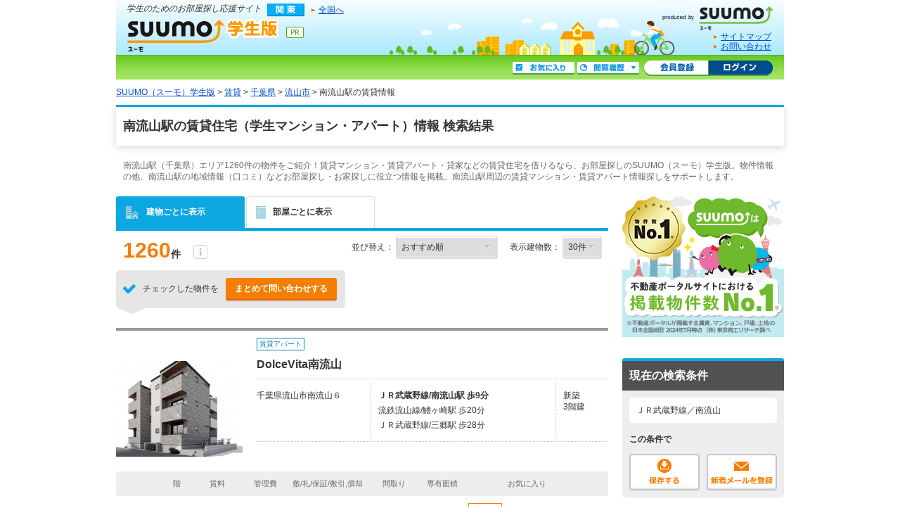

--- FILE ---
content_type: text/html;charset=UTF-8
request_url: https://gakusei.suumo.jp/chintai/chiba/ek_37670/
body_size: 20483
content:
<!DOCTYPE html>
<!--[if lt IE 7]><html lang="ja" class="ie"><![endif]-->
<!--[if IE 7]><html lang="ja" class="ie"><![endif]-->
<!--[if IE 8]><html lang="ja" class="ie"><![endif]-->
<!--[if gt IE 8]><!--><html lang="ja"><!--<![endif]-->
<!-- FR301FC0012 START -->
<head>
<meta charset="utf-8" />
<!-- seo.headerTag Start -->

<title>南流山駅で一人暮らしの学生マンション・アパート探し【SUUMO（スーモ）学生版】</title>

<meta name="keywords" content='南流山駅,学生マンション,学生アパート,一人暮らし,部屋探し,賃貸,SUUMO学生版,スーモ学生版' />

<meta name="description" content='南流山駅周辺で一人暮らしの学生向け賃貸マンション・アパートでお部屋お探しならSUUMO（スーモ）学生版にお任せください。南流山駅の賃貸物件情報を沿線・駅から検索できます。豊富な賃貸物件情報からあなたにピッタリの住まい情報を見つけてください。' />

<link rel="shortcut icon" href="/front/img/favicon.ico" type="image/vnd.microsoft.icon" />
<link rel="icon" href="/front/img/favicon.ico" type="image/vnd.microsoft.icon" />

<link rel="canonical" href="https://suumo.jp/chintai/chiba/ek_37670/nj_215/" />
<link rel="alternate" media="only screen and (max-width: 640px)" href="https://suumo.jp/sp/gakusei/chintai/chiba/ek_033537670/" />
<meta name="robots" content="noarchive">
<!-- seo.headerTag End -->
<link rel="stylesheet" href="/edit/assets/gakusei/css/fr-list.css?1578362662000" media="screen" type="text/css" />
<!--[if lt IE 9]>
<script src="/edit/assets/allsites/js/html5.js?1501566649000"></script>
<![endif]-->
<!-- GTMタグ用↓ -->
<script type="text/javascript">
var gapSuumoPcForIchiran = [{
	kamin : "",
	kamax : "",
	chinryomin : "",
	chinryomax : "",
	m : [""],
	menmin : "",
	menmax : "",
	nyukyo : "",
	se : ["040"],
	senm : ["賃貸"],
	newupdflg : "0",
	newupd3flg : "",
	newupd7flg : "",
	newupd2_7flg : "0",
	newflg : "",
	tanm : "千葉県",
	scnm : [""],
	kibo : "",
	et : "",
	bf : "",
	tmenmin : "",
	tmenmax : "",
	sa : [""],
	sc : [""],
	ta : "12",
	s : ["0335"],
	e : ["033537670"],
	km : "",
	cn : "",
	areacd : "030",
	areanm : "関東",
	sckukuri1 : "12",
	sckukuri1nm : "千葉県",
	sckukuri3 : [""],
	sckukuri3nm : [""],
	gamen_type : "10"
}];
//-->
</script>
<!-- GTMタグ用↑ -->
<script type="text/javascript" src="/front/tag/stmt/stmt_head.js?1423704773684"></script>
</head>
<body>
<form id="js-kensakuJoukenTourokuForm" action="https://gakusei.suumo.jp/jj/common/service/JJ901FM308/" target = "_blank">
	<input type="hidden" name="tbi4dbs" value="[base64]">

	<input type="hidden" name="searchdisp" value="ＪＲ武蔵野線／南流山" />
	<input type="hidden" name="actionpath" value="/chintai/ichiran/FR301FC001/" />
	<input type="hidden" name="ar" value="030" />
	<input type="hidden" name="bs" value="040" />
	<input type="hidden" name="ek" value="033537670" />
	<input type="hidden" name="rn" value="0335" />
	<input type="hidden" name="ra" value="012" />
	</form>
<!-- GlobalHeader01_Gakusei01 Start -->
<form name="common_common_JJ901FK101ActionForm" id="js-turnbackPostForm" method="post" action="https://gakusei.suumo.jp/jj/common/common/JJ901FK101/showLogin/"><input type="hidden" name="tbi4dbs" value="[base64]">
</form><form id="js-myKensakuJokenForm" method="post" action="/jj/common/service/JJ901FM303/">
	<input type="hidden" name="ar" value="030">
	<input type="hidden" name="bs" value="040">
</form>
<!-- 最近見た物件・会社検索用Form -->
<form id="js-popLatestBukkenForm" method="post" action="/jj/common/parts/JJ901FI301/">
	<input type="hidden" name="ar" value="030" />
	<input type="hidden" name="bs" value="040" />
	<input type="hidden" name="dispmode" value="3">
</form>

<!-- 最近検索した条件検索用Form -->
<form id="js-popLatestSearchForm" method="post" action="/jj/common/parts/JJ901FI311/">
	<input type="hidden" name="ar" value="030" />
	<input type="hidden" name="bs" value="040" />
	<input type="hidden" name="dispmode" value="3">
</form>

<form name="common_common_JJ901FK101ActionForm" id="js-myEntryForm" method="post" action="https://gakusei.suumo.jp/jj/common/common/JJ901FK101/showMemRegist/"><input type="hidden" name="tbi4dbs" value="[base64]">
</form><div id="header" class="cFix">
	<p class="sub_gr"><em>学生のためのお部屋探し応援サイト</em></p>
	<ul class="sub2 cFix">
<li id="icKanto" class="fl mR10 offLeft">関東</li>
		<li class="fl mT2"><a href="/jj/" class="ic icArrow js-setCookieArZenkoku">全国へ</a></li>
	</ul>
	<p class="title"><a href="/kanto/" id="logo" class="offLeft" title="SUUMO（スーモ）学生版">SUUMO（スーモ）学生版</a></p>
<p id="he_tit_suumolink"><a href="https://suumo.jp/" id="logoSuumo" class="offLeft">SUUMO(スーモ)</a></p>
	<div id="utility">
		<ul>
			<li class="link_arrow"><a href="/sitemap/" class="ic icArrow">サイトマップ</a></li>
			<li class="link_arrow"><a href="/edit/sogotoiawase/" target="_blank" class="ic icArrow">お問い合わせ</a></li>
		</ul>
	</div>
	<div class="sub_section cFix">
		<ul class="mybar cFix">
				<li><a href="/jj/common/common/JJ901FK101/showLogin/" class="mhbtn btLogin js-mylist-login" title="ログイン">ログイン</a></li>
				<li class="pL3"><a href="/jj/common/common/JJ901FK101/showMemRegist/" class="mhbtn btMember js-member-entry" title="会員登録">会員登録</a></li>
				<li class="mT2 mR4"><a href="javascript:void(0);" id="js-recommendIchiran" class="mhbtn btRireki js-togglePanel" rel="#js-poplist2" title="閲覧履歴">閲覧履歴</a></li>
				<li class="mT2 mR4"><a href="/jj/common/service/JJ901FM203/?ar=030&bs=040" class="mhbtn btMylist" title="お気に入り">お気に入り</a></li>
			</ul>
		<div id="poplist_wrapper2">
			<div id="js-poplist2" class="poplist2 js-togglePanel" rel="#js-poplist2">
				<div id="myarea_section">
					<div id="myarea_section_inner">
						<span id="js-mylist-historyBox-popLatestSearch"></span>
						<span id="js-mylist-historyBox-popLatestBukken"></span>
					</div>
				</div>
			</div>
		</div>
	</div>
</div>
<!-- GlobalHeader01_Gakusei01 End -->
<!-- Pankuzu01_01 Start -->
<div class="breadcrumb">
		<div class="breadcrumb-inner">
			<ol class="breadcrumb-list"><li><a class="js-setCookieArZenkoku" href="/">SUUMO（スーモ）学生版</a></li><li>&nbsp;&gt;&nbsp;<a class="js-setCookieArZenkoku" href="/chintai/">賃貸</a></li><li>&nbsp;&gt;&nbsp;<a href="/chintai/chiba/">千葉県</a></li><li>&nbsp;&gt;&nbsp;<a href="/chintai/chiba/sc_nagareyama/">流山市</a></li><li>&nbsp;&gt;&nbsp;南流山駅の賃貸情報</li></ol></div>
	</div>
<script type="application/ld+json">
		{"itemListElement":[{"item":{"name":"SUUMO（スーモ）学生版","@id":"/"},"@type":"ListItem","position":1},{"item":{"name":"賃貸","@id":"/chintai/"},"@type":"ListItem","position":2},{"item":{"name":"千葉県","@id":"/chintai/chiba/"},"@type":"ListItem","position":3},{"item":{"name":"流山市","@id":"/chintai/chiba/sc_nagareyama/"},"@type":"ListItem","position":4}],"@type":"BreadcrumbList","@context":"http://schema.org"}</script>
<!-- Pankuzu01_01 End -->
<div id="hiddenModalContent" class="dn">
	<div id="js-jokenLightBoxPanel"></div>
</div>
<div class="wrapper">
	<div class="ui-section--h1">
		<div class="ui-section-header">
				<h1>南流山駅の賃貸住宅（学生マンション・アパート）情報 検索結果</h1>
			</div>
		<div class="ui-section-body">
			<p class="pagecaption">南流山駅（千葉県）エリア1260件の物件をご紹介！賃貸マンション・賃貸アパート・貸家などの賃貸住宅を借りるなら、お部屋探しのSUUMO（スーモ）学生版。物件情報の他、南流山駅の地域情報（口コミ）などお部屋探し・お家探しに役立つ情報を掲載。南流山駅周辺の賃貸マンション・賃貸アパート情報探しをサポートします。</p>
			<div class="contents contents--type2">
				<div class="main">
					<span id="js-tabListViewForm" rel="/jj/chintai/ichiran/FR301FC005/?ar=030&bs=040&ek=033537670&rn=0335&ra=012"></span>
					<form id="js-addMylistForm" method="post" action="/jj/chintai/ichiran/FR301FC001/">
						<input type="hidden" name="ar" value="030" />
						<input type="hidden" name="bs" value="040" />
						<input class="mail_clp_change" type="hidden" name="clp" value="" />
						<div id="hidden_post"></div>
					</form>
					<form id="js-shiryouseikyuForm" method="post" action="https://gakusei.suumo.jp/jj/chintai/shiryou/FR301FG001/">
						<input type="hidden" name="ar" value="030" />
						<input type="hidden" name="bs" value="040" />
						<input type="hidden" name="gkf" value="0" />
						<input type="hidden" name="smk" value="" />
						<span id="js-bcSpanList"></span>
						<input type="hidden" name="turnBackInfo" value="[base64]" /></form>
					<form id="kensakujokentoroku" name="kensakujokentoroku" method="post">
						<input type="hidden" name="seaf" value="" class="seaf_change">
						<input type="hidden" name="email" value="" class="ksk_email_change">
						<input type="hidden" name="actionpath" value="/chintai/ichiran/FR301FC001/">
						<input type="hidden" name="searchdisp" value="ＪＲ武蔵野線／南流山">
						<input type="hidden" name="ar" value="030" />
						<input type="hidden" name="bs" value="040" />
						<input type="hidden" name="ek" value="033537670" />
						<input type="hidden" name="rn" value="0335" />
						<input type="hidden" name="ra" value="012" />
						</form>
					<form name="chintai_ichiran_FR301FC001ActionForm" id="js-leftColumnForm" method="post" action="/jj/chintai/ichiran/FR301FC001/"><input type="hidden" name="ar" value="030">
						<input type="hidden" name="clp" value="" class="mail_clp_change">
						<input type="hidden" name="bs" value="040">
						<div id="hidden_post"></div>
						<input type="hidden" disabled="disabled" value="03" id="kskbnId" />
						<input type="hidden" disabled="disabled" value="0" id="js-dseFlgId" />
						<div class="tabmenu tabmenu--04">
							<ul class="ui-tab--base ui-tab--base01 ui-tab--nolink">
								<li class="is-active">
									<div class="ui-tab-item">
										<span class="fr_list-eachicon fr_list-eachicon--building"></span>建物ごとに表示
									</div>
								</li>
								<li id="js-tabListView1">
									<div class="ui-tab-item">
										<span class="fr_list-eachicon fr_list-eachicon--door"></span>部屋ごとに表示
									</div>
								</li>
								</ul>
							<a href="/jj/chintai/ichiran/FR301FC001/?ar=030&amp;bs=040&amp;ra=012&amp;rn=0335&amp;ek=033537670&sngz=&po1=25" class="dn" id="js-pcLink"></a>
							</div>
						<!-- FrBukkenSort03 START -->
<div class="selectbox">
	<input type="hidden" disabled="disabled" value="25" id="_po1">
	<input type="hidden" value="" id="smk">
	<input type="hidden" disabled="disabled" value="99" id="_po2">
	<div id="FR301FK0041_OPTIONS" class="dn selectbox"><ul>
		<li id="25">おすすめ順</li>
		<li id="12">賃料+管理費が安い順</li>
		<li id="15">賃料+管理費が高い順</li>
		<li id="09">新着順</li>
		<li id="04">築年数が新しい順</li>
		<li id="16">専有面積が広い順</li>
		<li id="17">住所別</li>
		</ul></div>
	<div class="paginate_set">
		<div class="paginate_set-hit">
			1260<span>件</span>
			<span class="fr_list-eachicon fr_list-eachicon--info paginate_setitem">
				<span class="paginate_setitem-tip">不動産会社が掲載している物件総数です。
				<br>SUUMOでは、同一と思われる物件を１つにまとめて表示しているため、
				<br>掲載物件総数と物件一覧に表示されている件数が異なる場合があります。
				</span>
			</span>
		</div>
	</div>
	<dl>
		<dt>並び替え：</dt>
		<dd>
			<select name="po1" id="js-sortbox-sortPulldownSingle" class="sortbox-parts"><option value="25" selected="selected" id="opt1_25">おすすめ順</option><option value="12" id="opt1_12">賃料+管理費が安い順</option><option value="15" id="opt1_15">賃料+管理費が高い順</option><option value="09" id="opt1_09">新着順</option><option value="04" id="opt1_04">築年数が新しい順</option><option value="16" id="opt1_16">専有面積が広い順</option><option value="17" id="opt1_17">住所別</option></select></dd>
		<dt>表示建物数：</dt>
		<dd>
			<select name="pc" id="js-tabmenu1-pcChange"><option value="10">10件</option><option value="20">20件</option><option value="30" selected="selected">30件</option><option value="50">50件</option></select></dd>
	</dl>
	</div>
<!-- FrBukkenSort03 END -->
<!-- FrBukkenCassette03 START -->
<div class="inquiry inquiry--top">
	<div class="inquiry_item">
		<div class="inquiry_item-title"><span class="fr_list-eachicon fr_list-eachicon--check_inquiry inquiry_item-title-text"></span>チェックした物件を</div>
		<div class="inquiry_item-btn"><a class="ui-btn ui-btn--cta2 ui-btn--small listbtn--small js-allShiryoSeikyu" href="javascript:void(0);" title="問い合わせする" onclick="sendBeaconSiteCatalystClick(event,this,'hankyo_list_button',self);return false;">まとめて問い合わせする</a></div>
	</div>
</div>
<div id="js-bukkenList">

<ul class="l-cassetteitem">
	<li>
			<div class="cassetteitem">
				<div class="cassetteitem-detail">
							<div class="cassetteitem-detail-object">
								<div class="cassetteitem_object">
									<div class="cassetteitem_object-item">
										<img class="js-noContextMenu js-linkImage js-scrollLazy js-adjustImg" alt="" rel="https://img01.suumo.com/front/gazo/fr/bukken/821/100469861821/100469861821_gw.jpg" src="[data-uri]%3D%3D" width="0" height="0" />
										</div>
								</div>
							</div>
							<div class="cassetteitem-detail-body">
								<div class="cassetteitem_content">
									<div class="cassetteitem_content-label"><span class="ui-pct ui-pct--util1">賃貸アパート</span></div>
									<div class="cassetteitem_content-title">DolceVita南流山</div>
									<div class="cassetteitem_content-body">
										<ul class="cassetteitem_detail">
											<li class="cassetteitem_detail-col1">千葉県流山市南流山６</li>
											<li class="cassetteitem_detail-col2">
											<div class="cassetteitem_detail-text" style="font-weight:bold">ＪＲ武蔵野線/南流山駅 歩9分</div>
											<div class="cassetteitem_detail-text">流鉄流山線/鰭ヶ崎駅 歩20分</div>
											<div class="cassetteitem_detail-text">ＪＲ武蔵野線/三郷駅 歩28分</div>
											</li>
											<li class="cassetteitem_detail-col3">
												<div>新築</div>
												<div>3階建</div>
											</li>
										</ul>
									</div>
									</div>
							</div>
						</div>
					<div class="cassetteitem-item">
					<table class="cassetteitem_other">
					<thead>
							<tr>
								<th class="cassetteitem_other-col01">&nbsp;</th>
								<th class="cassetteitem_other-col02">&nbsp;</th>
								<th class="cassetteitem_other-col03">階</th>
								<th class="cassetteitem_other-col04">賃料</th>
								<th class="cassetteitem_other-col05">管理費</th>
								<th class="cassetteitem_other-col06">敷/礼/保証/敷引,償却</th>
								<th class="cassetteitem_other-col07">間取り</th>
								<th class="cassetteitem_other-col08">専有面積</th>
								<th class="cassetteitem_other-col09">&nbsp;</th>
								<th class="cassetteitem_other-col10">お気に入り</th>
								<th class="cassetteitem_other-col11">&nbsp;</th>
							</tr>
						</thead>
						<tbody>
									<tr>
										<td>
										</td>
										<td><input type="checkbox" name="bc" id="bukken_0" class="js-ikkatsuCB js-noCassetteLink js-single_checkbox" value="100469861840"><label for="bc">&nbsp;</label></td>
										<td>1階</td>
										<td><span class="cassetteitem_other-emphasis ui-text--bold">8.2万円</span></td>
										<td>3000円</td>
										<td>-/-/-/-</td>
										<td>1LDK</td>
										<td>29m<sup>2</sup></td>
										<td>
											<ul class="cassetteitem-taglist">
												<li><span class="cassetteitem-tag">動画</span></li>
												<li><span class="cassetteitem-tag">パノラマ</span></li>
												</ul>
										</td>
										<td class="js-property">
												<input class="js-clipkey" type="hidden" value="100469861840" />
												<a href="javascript:void(0);" class="ui-btn ui-favorite cassette_favorite cassette_favorite--sm js-addMyList js-linkSuppresser">
														<span class="ui-favorite-icon cassette_favorite-icon"><span class="fr_list-eachicon fr_list-eachicon--favorite"></span></span>
														<span class="ui-favorite-text">追加</span>
														<span class="ui-favorite-icon_add cassette_favorite-icon_add"><span class="fr_list-eachicon fr_list-eachicon--favorite_add"></span></span>
														<span class="ui-favorite-text_add">追加</span>
													</a>
												</td>
										<td class="ui-text--midium ui-text--bold">
											<a href="/chintai/jnc_000102303411/" target="_blank" onclick="sendBeaconSiteCatalystClick(event,this,'click_casset_bkn_link',false);">詳細を見る</a></td>
									</tr>
								</tbody>
							<tbody>
									<tr>
										<td>
										<span class="ellipse_pct ellipse_pct--red">
												新着
											</span>
										</td>
										<td><input type="checkbox" name="bc" id="bukken_1" class="js-ikkatsuCB js-noCassetteLink js-single_checkbox" value="100474357509"><label for="bc">&nbsp;</label></td>
										<td>1階</td>
										<td><span class="cassetteitem_other-emphasis ui-text--bold">8.3万円</span></td>
										<td>3000円</td>
										<td>-/-/-/-</td>
										<td>1LDK</td>
										<td>30.03m<sup>2</sup></td>
										<td>
											<ul class="cassetteitem-taglist">
												<li><span class="cassetteitem-tag">動画</span></li>
												<li><span class="cassetteitem-tag">パノラマ</span></li>
												</ul>
										</td>
										<td class="js-property">
												<input class="js-clipkey" type="hidden" value="100474357509" />
												<a href="javascript:void(0);" class="ui-btn ui-favorite cassette_favorite cassette_favorite--sm js-addMyList js-linkSuppresser">
														<span class="ui-favorite-icon cassette_favorite-icon"><span class="fr_list-eachicon fr_list-eachicon--favorite"></span></span>
														<span class="ui-favorite-text">追加</span>
														<span class="ui-favorite-icon_add cassette_favorite-icon_add"><span class="fr_list-eachicon fr_list-eachicon--favorite_add"></span></span>
														<span class="ui-favorite-text_add">追加</span>
													</a>
												</td>
										<td class="ui-text--midium ui-text--bold">
											<a href="/chintai/jnc_000102303413/" target="_blank" onclick="sendBeaconSiteCatalystClick(event,this,'click_casset_bkn_link',false);">詳細を見る</a></td>
									</tr>
								</tbody>
							<tbody>
									<tr>
										<td>
										</td>
										<td><input type="checkbox" name="bc" id="bukken_2" class="js-ikkatsuCB js-noCassetteLink js-single_checkbox" value="100472930069"><label for="bc">&nbsp;</label></td>
										<td>2階</td>
										<td><span class="cassetteitem_other-emphasis ui-text--bold">8.3万円</span></td>
										<td>3000円</td>
										<td>-/-/-/-</td>
										<td>1LDK</td>
										<td>29m<sup>2</sup></td>
										<td>
											<ul class="cassetteitem-taglist">
												</ul>
										</td>
										<td class="js-property">
												<input class="js-clipkey" type="hidden" value="100472930069" />
												<a href="javascript:void(0);" class="ui-btn ui-favorite cassette_favorite cassette_favorite--sm js-addMyList js-linkSuppresser">
														<span class="ui-favorite-icon cassette_favorite-icon"><span class="fr_list-eachicon fr_list-eachicon--favorite"></span></span>
														<span class="ui-favorite-text">追加</span>
														<span class="ui-favorite-icon_add cassette_favorite-icon_add"><span class="fr_list-eachicon fr_list-eachicon--favorite_add"></span></span>
														<span class="ui-favorite-text_add">追加</span>
													</a>
												</td>
										<td class="ui-text--midium ui-text--bold">
											<a href="/chintai/jnc_000102303414/" target="_blank" onclick="sendBeaconSiteCatalystClick(event,this,'click_casset_bkn_link',false);">詳細を見る</a></td>
									</tr>
								</tbody>
							<tbody>
									<tr>
										<td>
										<span class="ellipse_pct ellipse_pct--red">
												新着
											</span>
										</td>
										<td><input type="checkbox" name="bc" id="bukken_3" class="js-ikkatsuCB js-noCassetteLink js-single_checkbox" value="100474357308"><label for="bc">&nbsp;</label></td>
										<td>2階</td>
										<td><span class="cassetteitem_other-emphasis ui-text--bold">8.4万円</span></td>
										<td>3000円</td>
										<td>-/-/-/-</td>
										<td>1LDK</td>
										<td>30.13m<sup>2</sup></td>
										<td>
											<ul class="cassetteitem-taglist">
												<li><span class="cassetteitem-tag">動画</span></li>
												<li><span class="cassetteitem-tag">パノラマ</span></li>
												</ul>
										</td>
										<td class="js-property">
												<input class="js-clipkey" type="hidden" value="100474357308" />
												<a href="javascript:void(0);" class="ui-btn ui-favorite cassette_favorite cassette_favorite--sm js-addMyList js-linkSuppresser">
														<span class="ui-favorite-icon cassette_favorite-icon"><span class="fr_list-eachicon fr_list-eachicon--favorite"></span></span>
														<span class="ui-favorite-text">追加</span>
														<span class="ui-favorite-icon_add cassette_favorite-icon_add"><span class="fr_list-eachicon fr_list-eachicon--favorite_add"></span></span>
														<span class="ui-favorite-text_add">追加</span>
													</a>
												</td>
										<td class="ui-text--midium ui-text--bold">
											<a href="/chintai/jnc_000102303415/" target="_blank" onclick="sendBeaconSiteCatalystClick(event,this,'click_casset_bkn_link',false);">詳細を見る</a></td>
									</tr>
								</tbody>
							<tbody>
									<tr>
										<td>
										</td>
										<td><input type="checkbox" name="bc" id="bukken_4" class="js-ikkatsuCB js-noCassetteLink js-single_checkbox" value="100468295159"><label for="bc">&nbsp;</label></td>
										<td>2階</td>
										<td><span class="cassetteitem_other-emphasis ui-text--bold">8.4万円</span></td>
										<td>3000円</td>
										<td>-/-/-/-</td>
										<td>1LDK</td>
										<td>30.03m<sup>2</sup></td>
										<td>
											<ul class="cassetteitem-taglist">
												<li><span class="cassetteitem-tag">動画</span></li>
												<li><span class="cassetteitem-tag">パノラマ</span></li>
												</ul>
										</td>
										<td class="js-property">
												<input class="js-clipkey" type="hidden" value="100468295159" />
												<a href="javascript:void(0);" class="ui-btn ui-favorite cassette_favorite cassette_favorite--sm js-addMyList js-linkSuppresser">
														<span class="ui-favorite-icon cassette_favorite-icon"><span class="fr_list-eachicon fr_list-eachicon--favorite"></span></span>
														<span class="ui-favorite-text">追加</span>
														<span class="ui-favorite-icon_add cassette_favorite-icon_add"><span class="fr_list-eachicon fr_list-eachicon--favorite_add"></span></span>
														<span class="ui-favorite-text_add">追加</span>
													</a>
												</td>
										<td class="ui-text--midium ui-text--bold">
											<a href="/chintai/jnc_000102303416/" target="_blank" onclick="sendBeaconSiteCatalystClick(event,this,'click_casset_bkn_link',false);">詳細を見る</a></td>
									</tr>
								</tbody>
							<tbody>
									<tr>
										<td>
										</td>
										<td><input type="checkbox" name="bc" id="bukken_5" class="js-ikkatsuCB js-noCassetteLink js-single_checkbox" value="100469861821"><label for="bc">&nbsp;</label></td>
										<td>3階</td>
										<td><span class="cassetteitem_other-emphasis ui-text--bold">8.5万円</span></td>
										<td>3000円</td>
										<td>-/-/-/-</td>
										<td>1LDK</td>
										<td>30.13m<sup>2</sup></td>
										<td>
											<ul class="cassetteitem-taglist">
												<li><span class="cassetteitem-tag">動画</span></li>
												<li><span class="cassetteitem-tag">パノラマ</span></li>
												</ul>
										</td>
										<td class="js-property">
												<input class="js-clipkey" type="hidden" value="100469861821" />
												<a href="javascript:void(0);" class="ui-btn ui-favorite cassette_favorite cassette_favorite--sm js-addMyList js-linkSuppresser">
														<span class="ui-favorite-icon cassette_favorite-icon"><span class="fr_list-eachicon fr_list-eachicon--favorite"></span></span>
														<span class="ui-favorite-text">追加</span>
														<span class="ui-favorite-icon_add cassette_favorite-icon_add"><span class="fr_list-eachicon fr_list-eachicon--favorite_add"></span></span>
														<span class="ui-favorite-text_add">追加</span>
													</a>
												</td>
										<td class="ui-text--midium ui-text--bold">
											<a href="/chintai/jnc_000102303418/" target="_blank" onclick="sendBeaconSiteCatalystClick(event,this,'click_casset_bkn_link',false);">詳細を見る</a></td>
									</tr>
								</tbody>
							<tbody>
									<tr>
										<td>
										</td>
										<td><input type="checkbox" name="bc" id="bukken_6" class="js-ikkatsuCB js-noCassetteLink js-single_checkbox" value="100472930065"><label for="bc">&nbsp;</label></td>
										<td>3階</td>
										<td><span class="cassetteitem_other-emphasis ui-text--bold">8.5万円</span></td>
										<td>3000円</td>
										<td>-/-/-/-</td>
										<td>1LDK</td>
										<td>30.03m<sup>2</sup></td>
										<td>
											<ul class="cassetteitem-taglist">
												</ul>
										</td>
										<td class="js-property">
												<input class="js-clipkey" type="hidden" value="100472930065" />
												<a href="javascript:void(0);" class="ui-btn ui-favorite cassette_favorite cassette_favorite--sm js-addMyList js-linkSuppresser">
														<span class="ui-favorite-icon cassette_favorite-icon"><span class="fr_list-eachicon fr_list-eachicon--favorite"></span></span>
														<span class="ui-favorite-text">追加</span>
														<span class="ui-favorite-icon_add cassette_favorite-icon_add"><span class="fr_list-eachicon fr_list-eachicon--favorite_add"></span></span>
														<span class="ui-favorite-text_add">追加</span>
													</a>
												</td>
										<td class="ui-text--midium ui-text--bold">
											<a href="/chintai/jnc_000102303419/" target="_blank" onclick="sendBeaconSiteCatalystClick(event,this,'click_casset_bkn_link',false);">詳細を見る</a></td>
									</tr>
								</tbody>
							</table>
				</div>
			</div>
		</li>
	<li>
			<div class="cassetteitem">
				<div class="cassetteitem-detail">
							<div class="cassetteitem-detail-object">
								<div class="cassetteitem_object">
									<div class="cassetteitem_object-item">
										<img class="js-noContextMenu js-linkImage js-scrollLazy js-adjustImg" alt="" rel="https://img01.suumo.com/front/gazo/fr/bukken/078/100469810078/100469810078_gw.jpg" src="[data-uri]%3D%3D" width="0" height="0" />
										</div>
								</div>
							</div>
							<div class="cassetteitem-detail-body">
								<div class="cassetteitem_content">
									<div class="cassetteitem_content-label"><span class="ui-pct ui-pct--util1">賃貸アパート</span></div>
									<div class="cassetteitem_content-title">クロレ南流山II</div>
									<div class="cassetteitem_content-body">
										<ul class="cassetteitem_detail">
											<li class="cassetteitem_detail-col1">千葉県流山市南流山８</li>
											<li class="cassetteitem_detail-col2">
											<div class="cassetteitem_detail-text" style="font-weight:bold">つくばエクスプレス/南流山駅 歩14分</div>
											<div class="cassetteitem_detail-text">ＪＲ武蔵野線/三郷駅 歩21分</div>
											<div class="cassetteitem_detail-text">流鉄流山線/平和台駅 歩22分</div>
											</li>
											<li class="cassetteitem_detail-col3">
												<div>築3年</div>
												<div>3階建</div>
											</li>
										</ul>
									</div>
									</div>
							</div>
						</div>
					<div class="cassetteitem-item">
					<table class="cassetteitem_other">
					<thead>
							<tr>
								<th class="cassetteitem_other-col01">&nbsp;</th>
								<th class="cassetteitem_other-col02">&nbsp;</th>
								<th class="cassetteitem_other-col03">階</th>
								<th class="cassetteitem_other-col04">賃料</th>
								<th class="cassetteitem_other-col05">管理費</th>
								<th class="cassetteitem_other-col06">敷/礼/保証/敷引,償却</th>
								<th class="cassetteitem_other-col07">間取り</th>
								<th class="cassetteitem_other-col08">専有面積</th>
								<th class="cassetteitem_other-col09">&nbsp;</th>
								<th class="cassetteitem_other-col10">お気に入り</th>
								<th class="cassetteitem_other-col11">&nbsp;</th>
							</tr>
						</thead>
						<tbody>
									<tr>
										<td>
										</td>
										<td><input type="checkbox" name="bc" id="bukken_0" class="js-ikkatsuCB js-noCassetteLink js-single_checkbox" value="100469810078"><label for="bc">&nbsp;</label></td>
										<td>1階</td>
										<td><span class="cassetteitem_other-emphasis ui-text--bold">6.9万円</span></td>
										<td>3000円</td>
										<td>-/-/-/-</td>
										<td>1DK</td>
										<td>26.91m<sup>2</sup></td>
										<td>
											<ul class="cassetteitem-taglist">
												<li><span class="cassetteitem-tag">動画</span></li>
												<li><span class="cassetteitem-tag">パノラマ</span></li>
												</ul>
										</td>
										<td class="js-property">
												<input class="js-clipkey" type="hidden" value="100469810078" />
												<a href="javascript:void(0);" class="ui-btn ui-favorite cassette_favorite cassette_favorite--sm js-addMyList js-linkSuppresser">
														<span class="ui-favorite-icon cassette_favorite-icon"><span class="fr_list-eachicon fr_list-eachicon--favorite"></span></span>
														<span class="ui-favorite-text">追加</span>
														<span class="ui-favorite-icon_add cassette_favorite-icon_add"><span class="fr_list-eachicon fr_list-eachicon--favorite_add"></span></span>
														<span class="ui-favorite-text_add">追加</span>
													</a>
												</td>
										<td class="ui-text--midium ui-text--bold">
											<a href="/chintai/jnc_000102243358/" target="_blank" onclick="sendBeaconSiteCatalystClick(event,this,'click_casset_bkn_link',false);">詳細を見る</a></td>
									</tr>
								</tbody>
							</table>
				</div>
			</div>
		</li>
	<li>
			<div class="cassetteitem">
				<div class="cassetteitem-detail">
							<div class="cassetteitem-detail-object">
								<div class="cassetteitem_object">
									<div class="cassetteitem_object-item">
										<img class="js-noContextMenu js-linkImage js-scrollLazy js-adjustImg" alt="" rel="https://img01.suumo.com/front/gazo/fr/bukken/591/100474356591/100474356591_gw.jpg" src="[data-uri]%3D%3D" width="0" height="0" />
										</div>
								</div>
							</div>
							<div class="cassetteitem-detail-body">
								<div class="cassetteitem_content">
									<div class="cassetteitem_content-label"><span class="ui-pct ui-pct--util1">賃貸アパート</span></div>
									<div class="cassetteitem_content-title">AXIS南流山</div>
									<div class="cassetteitem_content-body">
										<ul class="cassetteitem_detail">
											<li class="cassetteitem_detail-col1">千葉県流山市南流山２</li>
											<li class="cassetteitem_detail-col2">
											<div class="cassetteitem_detail-text" style="font-weight:bold">ＪＲ武蔵野線/南流山駅 歩6分</div>
											<div class="cassetteitem_detail-text">流鉄流山線/鰭ヶ崎駅 歩15分</div>
											<div class="cassetteitem_detail-text">流鉄流山線/小金城趾駅 歩21分</div>
											</li>
											<li class="cassetteitem_detail-col3">
												<div>築4年</div>
												<div>3階建</div>
											</li>
										</ul>
									</div>
									</div>
							</div>
						</div>
					<div class="cassetteitem-item">
					<table class="cassetteitem_other">
					<thead>
							<tr>
								<th class="cassetteitem_other-col01">&nbsp;</th>
								<th class="cassetteitem_other-col02">&nbsp;</th>
								<th class="cassetteitem_other-col03">階</th>
								<th class="cassetteitem_other-col04">賃料</th>
								<th class="cassetteitem_other-col05">管理費</th>
								<th class="cassetteitem_other-col06">敷/礼/保証/敷引,償却</th>
								<th class="cassetteitem_other-col07">間取り</th>
								<th class="cassetteitem_other-col08">専有面積</th>
								<th class="cassetteitem_other-col09">&nbsp;</th>
								<th class="cassetteitem_other-col10">お気に入り</th>
								<th class="cassetteitem_other-col11">&nbsp;</th>
							</tr>
						</thead>
						<tbody>
									<tr>
										<td>
										<span class="ellipse_pct ellipse_pct--red">
												新着
											</span>
										</td>
										<td><input type="checkbox" name="bc" id="bukken_0" class="js-ikkatsuCB js-noCassetteLink js-single_checkbox" value="100474356591"><label for="bc">&nbsp;</label></td>
										<td>1階</td>
										<td><span class="cassetteitem_other-emphasis ui-text--bold">11万円</span></td>
										<td>8000円</td>
										<td>-/16.5万円/-/-</td>
										<td>1LDK</td>
										<td>40.28m<sup>2</sup></td>
										<td>
											<ul class="cassetteitem-taglist">
												<li><span class="cassetteitem-tag">動画</span></li>
												<li><span class="cassetteitem-tag">パノラマ</span></li>
												</ul>
										</td>
										<td class="js-property">
												<input class="js-clipkey" type="hidden" value="100474356591" />
												<a href="javascript:void(0);" class="ui-btn ui-favorite cassette_favorite cassette_favorite--sm js-addMyList js-linkSuppresser">
														<span class="ui-favorite-icon cassette_favorite-icon"><span class="fr_list-eachicon fr_list-eachicon--favorite"></span></span>
														<span class="ui-favorite-text">追加</span>
														<span class="ui-favorite-icon_add cassette_favorite-icon_add"><span class="fr_list-eachicon fr_list-eachicon--favorite_add"></span></span>
														<span class="ui-favorite-text_add">追加</span>
													</a>
												</td>
										<td class="ui-text--midium ui-text--bold">
											<a href="/chintai/jnc_000102978667/" target="_blank" onclick="sendBeaconSiteCatalystClick(event,this,'click_casset_bkn_link',false);">詳細を見る</a></td>
									</tr>
								</tbody>
							</table>
				</div>
			</div>
		</li>
	<li>
			<div class="cassetteitem">
				<div class="cassetteitem-detail">
							<div class="cassetteitem-detail-object">
								<div class="cassetteitem_object">
									<div class="cassetteitem_object-item">
										<img class="js-noContextMenu js-linkImage js-scrollLazy js-adjustImg" alt="" rel="https://img01.suumo.com/front/gazo/fr/bukken/149/100473344149/100473344149_gw.jpg" src="[data-uri]%3D%3D" width="0" height="0" />
										</div>
								</div>
							</div>
							<div class="cassetteitem-detail-body">
								<div class="cassetteitem_content">
									<div class="cassetteitem_content-label"><span class="ui-pct ui-pct--util1">賃貸マンション</span></div>
									<div class="cassetteitem_content-title">ラフィーヌ・昴</div>
									<div class="cassetteitem_content-body">
										<ul class="cassetteitem_detail">
											<li class="cassetteitem_detail-col1">千葉県流山市南流山１</li>
											<li class="cassetteitem_detail-col2">
											<div class="cassetteitem_detail-text" style="font-weight:bold">つくばエクスプレス/南流山駅 歩4分</div>
											<div class="cassetteitem_detail-text">ＪＲ武蔵野線/南流山駅 歩4分</div>
											<div class="cassetteitem_detail-text">流鉄流山線/鰭ヶ崎駅 歩10分</div>
											</li>
											<li class="cassetteitem_detail-col3">
												<div>築25年</div>
												<div>3階建</div>
											</li>
										</ul>
									</div>
									</div>
							</div>
						</div>
					<div class="cassetteitem-item">
					<table class="cassetteitem_other">
					<thead>
							<tr>
								<th class="cassetteitem_other-col01">&nbsp;</th>
								<th class="cassetteitem_other-col02">&nbsp;</th>
								<th class="cassetteitem_other-col03">階</th>
								<th class="cassetteitem_other-col04">賃料</th>
								<th class="cassetteitem_other-col05">管理費</th>
								<th class="cassetteitem_other-col06">敷/礼/保証/敷引,償却</th>
								<th class="cassetteitem_other-col07">間取り</th>
								<th class="cassetteitem_other-col08">専有面積</th>
								<th class="cassetteitem_other-col09">&nbsp;</th>
								<th class="cassetteitem_other-col10">お気に入り</th>
								<th class="cassetteitem_other-col11">&nbsp;</th>
							</tr>
						</thead>
						<tbody>
									<tr>
										<td>
										<span class="ellipse_pct ellipse_pct--red">
												新着
											</span>
										</td>
										<td><input type="checkbox" name="bc" id="bukken_0" class="js-ikkatsuCB js-noCassetteLink js-single_checkbox" value="100470855860"><label for="bc">&nbsp;</label></td>
										<td>1階</td>
										<td><span class="cassetteitem_other-emphasis ui-text--bold">6.7万円</span></td>
										<td>6500円</td>
										<td>6.7万円/-/-/-</td>
										<td>1DK</td>
										<td>29.36m<sup>2</sup></td>
										<td>
											<ul class="cassetteitem-taglist">
												<li><span class="cassetteitem-tag">パノラマ</span></li>
												</ul>
										</td>
										<td class="js-property">
												<input class="js-clipkey" type="hidden" value="100470855860" />
												<a href="javascript:void(0);" class="ui-btn ui-favorite cassette_favorite cassette_favorite--sm js-addMyList js-linkSuppresser">
														<span class="ui-favorite-icon cassette_favorite-icon"><span class="fr_list-eachicon fr_list-eachicon--favorite"></span></span>
														<span class="ui-favorite-text">追加</span>
														<span class="ui-favorite-icon_add cassette_favorite-icon_add"><span class="fr_list-eachicon fr_list-eachicon--favorite_add"></span></span>
														<span class="ui-favorite-text_add">追加</span>
													</a>
												</td>
										<td class="ui-text--midium ui-text--bold">
											<a href="/chintai/jnc_000102586470/" target="_blank" onclick="sendBeaconSiteCatalystClick(event,this,'click_casset_bkn_link',false);">詳細を見る</a></td>
									</tr>
								</tbody>
							<tbody>
									<tr>
										<td>
										<span class="ellipse_pct ellipse_pct--red">
												新着
											</span>
										</td>
										<td><input type="checkbox" name="bc" id="bukken_1" class="js-ikkatsuCB js-noCassetteLink js-single_checkbox" value="100473344149"><label for="bc">&nbsp;</label></td>
										<td>1階</td>
										<td><span class="cassetteitem_other-emphasis ui-text--bold">6.8万円</span></td>
										<td>6500円</td>
										<td>6.8万円/-/-/-</td>
										<td>1DK</td>
										<td>32.89m<sup>2</sup></td>
										<td>
											<ul class="cassetteitem-taglist">
												<li><span class="cassetteitem-tag">動画</span></li>
												<li><span class="cassetteitem-tag">パノラマ</span></li>
												</ul>
										</td>
										<td class="js-property">
												<input class="js-clipkey" type="hidden" value="100473344149" />
												<a href="javascript:void(0);" class="ui-btn ui-favorite cassette_favorite cassette_favorite--sm js-addMyList js-linkSuppresser">
														<span class="ui-favorite-icon cassette_favorite-icon"><span class="fr_list-eachicon fr_list-eachicon--favorite"></span></span>
														<span class="ui-favorite-text">追加</span>
														<span class="ui-favorite-icon_add cassette_favorite-icon_add"><span class="fr_list-eachicon fr_list-eachicon--favorite_add"></span></span>
														<span class="ui-favorite-text_add">追加</span>
													</a>
												</td>
										<td class="ui-text--midium ui-text--bold">
											<a href="/chintai/jnc_000102900496/" target="_blank" onclick="sendBeaconSiteCatalystClick(event,this,'click_casset_bkn_link',false);">詳細を見る</a></td>
									</tr>
								</tbody>
							</table>
				</div>
			</div>
		</li>
	<li>
			<div class="cassetteitem">
				<div class="cassetteitem-detail">
							<div class="cassetteitem-detail-object">
								<div class="cassetteitem_object">
									<div class="cassetteitem_object-item">
										<img class="js-noContextMenu js-linkImage js-scrollLazy js-adjustImg" alt="" rel="https://img01.suumo.com/front/gazo/fr/bukken/483/100474301483/100474301483_gw.jpg" src="[data-uri]%3D%3D" width="0" height="0" />
										</div>
								</div>
							</div>
							<div class="cassetteitem-detail-body">
								<div class="cassetteitem_content">
									<div class="cassetteitem_content-label"><span class="ui-pct ui-pct--util1">賃貸アパート</span></div>
									<div class="cassetteitem_content-title">ノールメゾン南流山II</div>
									<div class="cassetteitem_content-body">
										<ul class="cassetteitem_detail">
											<li class="cassetteitem_detail-col1">千葉県流山市南流山４</li>
											<li class="cassetteitem_detail-col2">
											<div class="cassetteitem_detail-text" style="font-weight:bold">つくばエクスプレス/南流山駅 歩7分</div>
											<div class="cassetteitem_detail-text">流鉄流山線/鰭ヶ崎駅 歩10分</div>
											<div class="cassetteitem_detail-text">つくばエクスプレス/流山セントラルパーク駅 歩26分</div>
											</li>
											<li class="cassetteitem_detail-col3">
												<div>築10年</div>
												<div>3階建</div>
											</li>
										</ul>
									</div>
									</div>
							</div>
						</div>
					<div class="cassetteitem-item">
					<table class="cassetteitem_other">
					<thead>
							<tr>
								<th class="cassetteitem_other-col01">&nbsp;</th>
								<th class="cassetteitem_other-col02">&nbsp;</th>
								<th class="cassetteitem_other-col03">階</th>
								<th class="cassetteitem_other-col04">賃料</th>
								<th class="cassetteitem_other-col05">管理費</th>
								<th class="cassetteitem_other-col06">敷/礼/保証/敷引,償却</th>
								<th class="cassetteitem_other-col07">間取り</th>
								<th class="cassetteitem_other-col08">専有面積</th>
								<th class="cassetteitem_other-col09">&nbsp;</th>
								<th class="cassetteitem_other-col10">お気に入り</th>
								<th class="cassetteitem_other-col11">&nbsp;</th>
							</tr>
						</thead>
						<tbody>
									<tr>
										<td>
										<span class="ellipse_pct ellipse_pct--red">
												新着
											</span>
										</td>
										<td><input type="checkbox" name="bc" id="bukken_0" class="js-ikkatsuCB js-noCassetteLink js-single_checkbox" value="100474301483"><label for="bc">&nbsp;</label></td>
										<td>1階</td>
										<td><span class="cassetteitem_other-emphasis ui-text--bold">12万円</span></td>
										<td>7000円</td>
										<td>-/18万円/-/-</td>
										<td>1LDK</td>
										<td>44.62m<sup>2</sup></td>
										<td>
											<ul class="cassetteitem-taglist">
												</ul>
										</td>
										<td class="js-property">
												<input class="js-clipkey" type="hidden" value="100474301483" />
												<a href="javascript:void(0);" class="ui-btn ui-favorite cassette_favorite cassette_favorite--sm js-addMyList js-linkSuppresser">
														<span class="ui-favorite-icon cassette_favorite-icon"><span class="fr_list-eachicon fr_list-eachicon--favorite"></span></span>
														<span class="ui-favorite-text">追加</span>
														<span class="ui-favorite-icon_add cassette_favorite-icon_add"><span class="fr_list-eachicon fr_list-eachicon--favorite_add"></span></span>
														<span class="ui-favorite-text_add">追加</span>
													</a>
												</td>
										<td class="ui-text--midium ui-text--bold">
											<a href="/chintai/jnc_000103023621/" target="_blank" onclick="sendBeaconSiteCatalystClick(event,this,'click_casset_bkn_link',false);">詳細を見る</a></td>
									</tr>
								</tbody>
							</table>
				</div>
			</div>
		</li>
	</ul>
	<div class="l-inquiry">
		<div class="inquiry inquiry--middle">
			<div class="inquiry_item">
				<div class="inquiry_item-title"><span class="fr_list-eachicon fr_list-eachicon--check_inquiry inquiry_item-title-text"></span>チェックした物件を</div>
				<div class="inquiry_item-btn"><a class="ui-btn ui-btn--cta2 ui-btn--small listbtn--small js-allShiryoSeikyu" href="javascript:void(0);" title="問い合わせする" onclick="sendBeaconSiteCatalystClick(event,this,'hankyo_list_button',self);return false;">まとめて問い合わせする</a></div>
			</div>
		</div>
	</div>
	<ul class="l-cassetteitem">
	<li>
			<div class="cassetteitem">
				<div class="cassetteitem-detail">
							<div class="cassetteitem-detail-object">
								<div class="cassetteitem_object">
									<div class="cassetteitem_object-item">
										<img class="js-noContextMenu js-linkImage js-scrollLazy js-adjustImg" alt="" rel="https://img01.suumo.com/front/gazo/fr/bukken/271/100473888271/100473888271_gw.jpg" src="[data-uri]%3D%3D" width="0" height="0" />
										</div>
								</div>
							</div>
							<div class="cassetteitem-detail-body">
								<div class="cassetteitem_content">
									<div class="cassetteitem_content-label"><span class="ui-pct ui-pct--util1">賃貸マンション</span></div>
									<div class="cassetteitem_content-title">ユノディエール</div>
									<div class="cassetteitem_content-body">
										<ul class="cassetteitem_detail">
											<li class="cassetteitem_detail-col1">千葉県流山市南流山１</li>
											<li class="cassetteitem_detail-col2">
											<div class="cassetteitem_detail-text" style="font-weight:bold">つくばエクスプレス/南流山駅 歩1分</div>
											<div class="cassetteitem_detail-text">ＪＲ武蔵野線/南流山駅 歩1分</div>
											<div class="cassetteitem_detail-text">流鉄流山線/鰭ヶ崎駅 歩9分</div>
											</li>
											<li class="cassetteitem_detail-col3">
												<div>築21年</div>
												<div>10階建</div>
											</li>
										</ul>
									</div>
									</div>
							</div>
						</div>
					<div class="cassetteitem-item">
					<table class="cassetteitem_other">
					<thead>
							<tr>
								<th class="cassetteitem_other-col01">&nbsp;</th>
								<th class="cassetteitem_other-col02">&nbsp;</th>
								<th class="cassetteitem_other-col03">階</th>
								<th class="cassetteitem_other-col04">賃料</th>
								<th class="cassetteitem_other-col05">管理費</th>
								<th class="cassetteitem_other-col06">敷/礼/保証/敷引,償却</th>
								<th class="cassetteitem_other-col07">間取り</th>
								<th class="cassetteitem_other-col08">専有面積</th>
								<th class="cassetteitem_other-col09">&nbsp;</th>
								<th class="cassetteitem_other-col10">お気に入り</th>
								<th class="cassetteitem_other-col11">&nbsp;</th>
							</tr>
						</thead>
						<tbody>
									<tr>
										<td>
										<span class="ellipse_pct ellipse_pct--red">
												新着
											</span>
										</td>
										<td><input type="checkbox" name="bc" id="bukken_0" class="js-ikkatsuCB js-noCassetteLink js-single_checkbox" value="100473888271"><label for="bc">&nbsp;</label></td>
										<td>6階</td>
										<td><span class="cassetteitem_other-emphasis ui-text--bold">6.45万円</span></td>
										<td>6000円</td>
										<td>-/-/-/-</td>
										<td>ワンルーム</td>
										<td>31.16m<sup>2</sup></td>
										<td>
											<ul class="cassetteitem-taglist">
												<li><span class="cassetteitem-tag">動画</span></li>
												</ul>
										</td>
										<td class="js-property">
												<input class="js-clipkey" type="hidden" value="100473888271" />
												<a href="javascript:void(0);" class="ui-btn ui-favorite cassette_favorite cassette_favorite--sm js-addMyList js-linkSuppresser">
														<span class="ui-favorite-icon cassette_favorite-icon"><span class="fr_list-eachicon fr_list-eachicon--favorite"></span></span>
														<span class="ui-favorite-text">追加</span>
														<span class="ui-favorite-icon_add cassette_favorite-icon_add"><span class="fr_list-eachicon fr_list-eachicon--favorite_add"></span></span>
														<span class="ui-favorite-text_add">追加</span>
													</a>
												</td>
										<td class="ui-text--midium ui-text--bold">
											<a href="/chintai/jnc_000102966498/" target="_blank" onclick="sendBeaconSiteCatalystClick(event,this,'click_casset_bkn_link',false);">詳細を見る</a></td>
									</tr>
								</tbody>
							</table>
				</div>
			</div>
		</li>
	<li>
			<div class="cassetteitem">
				<div class="cassetteitem-detail">
							<div class="cassetteitem-detail-object">
								<div class="cassetteitem_object">
									<div class="cassetteitem_object-item">
										<img class="js-noContextMenu js-linkImage js-scrollLazy js-adjustImg" alt="" rel="https://img01.suumo.com/front/gazo/fr/bukken/158/100474357158/100474357158_gw.jpg" src="[data-uri]%3D%3D" width="0" height="0" />
										</div>
								</div>
							</div>
							<div class="cassetteitem-detail-body">
								<div class="cassetteitem_content">
									<div class="cassetteitem_content-label"><span class="ui-pct ui-pct--util1">賃貸マンション</span></div>
									<div class="cassetteitem_content-title">レストインピース</div>
									<div class="cassetteitem_content-body">
										<ul class="cassetteitem_detail">
											<li class="cassetteitem_detail-col1">千葉県流山市南流山２</li>
											<li class="cassetteitem_detail-col2">
											<div class="cassetteitem_detail-text" style="font-weight:bold">ＪＲ武蔵野線/南流山駅 歩4分</div>
											<div class="cassetteitem_detail-text">流鉄流山線/鰭ヶ崎駅 歩16分</div>
											<div class="cassetteitem_detail-text">流鉄流山線/平和台駅 歩27分</div>
											</li>
											<li class="cassetteitem_detail-col3">
												<div>築22年</div>
												<div>3階建</div>
											</li>
										</ul>
									</div>
									</div>
							</div>
						</div>
					<div class="cassetteitem-item">
					<table class="cassetteitem_other">
					<thead>
							<tr>
								<th class="cassetteitem_other-col01">&nbsp;</th>
								<th class="cassetteitem_other-col02">&nbsp;</th>
								<th class="cassetteitem_other-col03">階</th>
								<th class="cassetteitem_other-col04">賃料</th>
								<th class="cassetteitem_other-col05">管理費</th>
								<th class="cassetteitem_other-col06">敷/礼/保証/敷引,償却</th>
								<th class="cassetteitem_other-col07">間取り</th>
								<th class="cassetteitem_other-col08">専有面積</th>
								<th class="cassetteitem_other-col09">&nbsp;</th>
								<th class="cassetteitem_other-col10">お気に入り</th>
								<th class="cassetteitem_other-col11">&nbsp;</th>
							</tr>
						</thead>
						<tbody>
									<tr>
										<td>
										<span class="ellipse_pct ellipse_pct--red">
												新着
											</span>
										</td>
										<td><input type="checkbox" name="bc" id="bukken_0" class="js-ikkatsuCB js-noCassetteLink js-single_checkbox" value="100474357158"><label for="bc">&nbsp;</label></td>
										<td>1階</td>
										<td><span class="cassetteitem_other-emphasis ui-text--bold">5.9万円</span></td>
										<td>2800円</td>
										<td>-/-/-/-</td>
										<td>ワンルーム</td>
										<td>25.22m<sup>2</sup></td>
										<td>
											<ul class="cassetteitem-taglist">
												<li><span class="cassetteitem-tag">動画</span></li>
												<li><span class="cassetteitem-tag">パノラマ</span></li>
												</ul>
										</td>
										<td class="js-property">
												<input class="js-clipkey" type="hidden" value="100474357158" />
												<a href="javascript:void(0);" class="ui-btn ui-favorite cassette_favorite cassette_favorite--sm js-addMyList js-linkSuppresser">
														<span class="ui-favorite-icon cassette_favorite-icon"><span class="fr_list-eachicon fr_list-eachicon--favorite"></span></span>
														<span class="ui-favorite-text">追加</span>
														<span class="ui-favorite-icon_add cassette_favorite-icon_add"><span class="fr_list-eachicon fr_list-eachicon--favorite_add"></span></span>
														<span class="ui-favorite-text_add">追加</span>
													</a>
												</td>
										<td class="ui-text--midium ui-text--bold">
											<a href="/chintai/jnc_000102966499/" target="_blank" onclick="sendBeaconSiteCatalystClick(event,this,'click_casset_bkn_link',false);">詳細を見る</a></td>
									</tr>
								</tbody>
							</table>
				</div>
			</div>
		</li>
	<li>
			<div class="cassetteitem">
				<div class="cassetteitem-detail">
							<div class="cassetteitem-detail-object">
								<div class="cassetteitem_object">
									<div class="cassetteitem_object-item">
										<img class="js-noContextMenu js-linkImage js-scrollLazy js-adjustImg" alt="" rel="https://img01.suumo.com/front/gazo/fr/bukken/721/100470541721/100470541721_gw.jpg" src="[data-uri]%3D%3D" width="0" height="0" />
										</div>
								</div>
							</div>
							<div class="cassetteitem-detail-body">
								<div class="cassetteitem_content">
									<div class="cassetteitem_content-label"><span class="ui-pct ui-pct--util1">賃貸アパート</span></div>
									<div class="cassetteitem_content-title">レオパレスグリーンサイド１６</div>
									<div class="cassetteitem_content-body">
										<ul class="cassetteitem_detail">
											<li class="cassetteitem_detail-col1">千葉県流山市南流山７</li>
											<li class="cassetteitem_detail-col2">
											<div class="cassetteitem_detail-text" style="font-weight:bold">ＪＲ武蔵野線/南流山駅 歩14分</div>
											<div class="cassetteitem_detail-text">流鉄流山線/平和台駅 歩18分</div>
											<div class="cassetteitem_detail-text">ＪＲ武蔵野線/三郷駅 歩23分</div>
											</li>
											<li class="cassetteitem_detail-col3">
												<div>築22年</div>
												<div>2階建</div>
											</li>
										</ul>
									</div>
									</div>
							</div>
						</div>
					<div class="cassetteitem-item">
					<table class="cassetteitem_other">
					<thead>
							<tr>
								<th class="cassetteitem_other-col01">&nbsp;</th>
								<th class="cassetteitem_other-col02">&nbsp;</th>
								<th class="cassetteitem_other-col03">階</th>
								<th class="cassetteitem_other-col04">賃料</th>
								<th class="cassetteitem_other-col05">管理費</th>
								<th class="cassetteitem_other-col06">敷/礼/保証/敷引,償却</th>
								<th class="cassetteitem_other-col07">間取り</th>
								<th class="cassetteitem_other-col08">専有面積</th>
								<th class="cassetteitem_other-col09">&nbsp;</th>
								<th class="cassetteitem_other-col10">お気に入り</th>
								<th class="cassetteitem_other-col11">&nbsp;</th>
							</tr>
						</thead>
						<tbody>
									<tr>
										<td>
										<span class="ellipse_pct ellipse_pct--red">
												新着
											</span>
										</td>
										<td><input type="checkbox" name="bc" id="bukken_0" class="js-ikkatsuCB js-noCassetteLink js-single_checkbox" value="100474307499"><label for="bc">&nbsp;</label></td>
										<td>1階</td>
										<td><span class="cassetteitem_other-emphasis ui-text--bold">6.1万円</span></td>
										<td>5000円</td>
										<td>-/6.1万円/-/-</td>
										<td>1K</td>
										<td>20.28m<sup>2</sup></td>
										<td>
											<ul class="cassetteitem-taglist">
												<li><span class="cassetteitem-tag">動画</span></li>
												<li><span class="cassetteitem-tag">パノラマ</span></li>
												</ul>
										</td>
										<td class="js-property">
												<input class="js-clipkey" type="hidden" value="100474307499" />
												<a href="javascript:void(0);" class="ui-btn ui-favorite cassette_favorite cassette_favorite--sm js-addMyList js-linkSuppresser">
														<span class="ui-favorite-icon cassette_favorite-icon"><span class="fr_list-eachicon fr_list-eachicon--favorite"></span></span>
														<span class="ui-favorite-text">追加</span>
														<span class="ui-favorite-icon_add cassette_favorite-icon_add"><span class="fr_list-eachicon fr_list-eachicon--favorite_add"></span></span>
														<span class="ui-favorite-text_add">追加</span>
													</a>
												</td>
										<td class="ui-text--midium ui-text--bold">
											<a href="/chintai/jnc_000102825028/" target="_blank" onclick="sendBeaconSiteCatalystClick(event,this,'click_casset_bkn_link',false);">詳細を見る</a></td>
									</tr>
								</tbody>
							<tbody>
									<tr>
										<td>
										<span class="ellipse_pct ellipse_pct--red">
												新着
											</span>
										</td>
										<td><input type="checkbox" name="bc" id="bukken_1" class="js-ikkatsuCB js-noCassetteLink js-single_checkbox" value="100474172990"><label for="bc">&nbsp;</label></td>
										<td>1階</td>
										<td><span class="cassetteitem_other-emphasis ui-text--bold">6.1万円</span></td>
										<td>5000円</td>
										<td>-/6.1万円/-/-</td>
										<td>1K</td>
										<td>20.28m<sup>2</sup></td>
										<td>
											<ul class="cassetteitem-taglist">
												<li><span class="cassetteitem-tag">動画</span></li>
												<li><span class="cassetteitem-tag">パノラマ</span></li>
												</ul>
										</td>
										<td class="js-property">
												<input class="js-clipkey" type="hidden" value="100474172990" />
												<a href="javascript:void(0);" class="ui-btn ui-favorite cassette_favorite cassette_favorite--sm js-addMyList js-linkSuppresser">
														<span class="ui-favorite-icon cassette_favorite-icon"><span class="fr_list-eachicon fr_list-eachicon--favorite"></span></span>
														<span class="ui-favorite-text">追加</span>
														<span class="ui-favorite-icon_add cassette_favorite-icon_add"><span class="fr_list-eachicon fr_list-eachicon--favorite_add"></span></span>
														<span class="ui-favorite-text_add">追加</span>
													</a>
												</td>
										<td class="ui-text--midium ui-text--bold">
											<a href="/chintai/jnc_000102472942/" target="_blank" onclick="sendBeaconSiteCatalystClick(event,this,'click_casset_bkn_link',false);">詳細を見る</a></td>
									</tr>
								</tbody>
							<tbody>
									<tr>
										<td>
										<span class="ellipse_pct ellipse_pct--red">
												新着
											</span>
										</td>
										<td><input type="checkbox" name="bc" id="bukken_2" class="js-ikkatsuCB js-noCassetteLink js-single_checkbox" value="100474173819"><label for="bc">&nbsp;</label></td>
										<td>1階</td>
										<td><span class="cassetteitem_other-emphasis ui-text--bold">6.2万円</span></td>
										<td>5000円</td>
										<td>-/6.2万円/-/-</td>
										<td>1K</td>
										<td>20.28m<sup>2</sup></td>
										<td>
											<ul class="cassetteitem-taglist">
												<li><span class="cassetteitem-tag">動画</span></li>
												<li><span class="cassetteitem-tag">パノラマ</span></li>
												</ul>
										</td>
										<td class="js-property">
												<input class="js-clipkey" type="hidden" value="100474173819" />
												<a href="javascript:void(0);" class="ui-btn ui-favorite cassette_favorite cassette_favorite--sm js-addMyList js-linkSuppresser">
														<span class="ui-favorite-icon cassette_favorite-icon"><span class="fr_list-eachicon fr_list-eachicon--favorite"></span></span>
														<span class="ui-favorite-text">追加</span>
														<span class="ui-favorite-icon_add cassette_favorite-icon_add"><span class="fr_list-eachicon fr_list-eachicon--favorite_add"></span></span>
														<span class="ui-favorite-text_add">追加</span>
													</a>
												</td>
										<td class="ui-text--midium ui-text--bold">
											<a href="/chintai/jnc_000102472943/" target="_blank" onclick="sendBeaconSiteCatalystClick(event,this,'click_casset_bkn_link',false);">詳細を見る</a></td>
									</tr>
								</tbody>
							<tbody>
									<tr>
										<td>
										</td>
										<td><input type="checkbox" name="bc" id="bukken_3" class="js-ikkatsuCB js-noCassetteLink js-single_checkbox" value="100470541721"><label for="bc">&nbsp;</label></td>
										<td>2階</td>
										<td><span class="cassetteitem_other-emphasis ui-text--bold">6.5万円</span></td>
										<td>5000円</td>
										<td>-/6.5万円/-/-</td>
										<td>1K</td>
										<td>19.87m<sup>2</sup></td>
										<td>
											<ul class="cassetteitem-taglist">
												<li><span class="cassetteitem-tag">動画</span></li>
												<li><span class="cassetteitem-tag">パノラマ</span></li>
												</ul>
										</td>
										<td class="js-property">
												<input class="js-clipkey" type="hidden" value="100470541721" />
												<a href="javascript:void(0);" class="ui-btn ui-favorite cassette_favorite cassette_favorite--sm js-addMyList js-linkSuppresser">
														<span class="ui-favorite-icon cassette_favorite-icon"><span class="fr_list-eachicon fr_list-eachicon--favorite"></span></span>
														<span class="ui-favorite-text">追加</span>
														<span class="ui-favorite-icon_add cassette_favorite-icon_add"><span class="fr_list-eachicon fr_list-eachicon--favorite_add"></span></span>
														<span class="ui-favorite-text_add">追加</span>
													</a>
												</td>
										<td class="ui-text--midium ui-text--bold">
											<a href="/chintai/jnc_000102472944/" target="_blank" onclick="sendBeaconSiteCatalystClick(event,this,'click_casset_bkn_link',false);">詳細を見る</a></td>
									</tr>
								</tbody>
							</table>
				</div>
			</div>
		</li>
	<li>
			<div class="cassetteitem">
				<div class="cassetteitem-detail">
							<div class="cassetteitem-detail-object">
								<div class="cassetteitem_object">
									<div class="cassetteitem_object-item">
										<img class="js-noContextMenu js-linkImage js-scrollLazy js-adjustImg" alt="" rel="https://img01.suumo.com/front/gazo/fr/bukken/858/100460160858/100460160858_gw.jpg" src="[data-uri]%3D%3D" width="0" height="0" />
										</div>
								</div>
							</div>
							<div class="cassetteitem-detail-body">
								<div class="cassetteitem_content">
									<div class="cassetteitem_content-label"><span class="ui-pct ui-pct--util1">賃貸アパート</span></div>
									<div class="cassetteitem_content-title">メグリオ新松戸</div>
									<div class="cassetteitem_content-body">
										<ul class="cassetteitem_detail">
											<li class="cassetteitem_detail-col1">千葉県松戸市新松戸７</li>
											<li class="cassetteitem_detail-col2">
											<div class="cassetteitem_detail-text" style="font-weight:bold">ＪＲ武蔵野線/南流山駅 歩10分</div>
											<div class="cassetteitem_detail-text">流鉄流山線/鰭ヶ崎駅 歩16分</div>
											<div class="cassetteitem_detail-text">ＪＲ武蔵野線/新松戸駅 歩22分</div>
											</li>
											<li class="cassetteitem_detail-col3">
												<div>築2年</div>
												<div>3階建</div>
											</li>
										</ul>
									</div>
									</div>
							</div>
						</div>
					<div class="cassetteitem-item">
					<table class="cassetteitem_other">
					<thead>
							<tr>
								<th class="cassetteitem_other-col01">&nbsp;</th>
								<th class="cassetteitem_other-col02">&nbsp;</th>
								<th class="cassetteitem_other-col03">階</th>
								<th class="cassetteitem_other-col04">賃料</th>
								<th class="cassetteitem_other-col05">管理費</th>
								<th class="cassetteitem_other-col06">敷/礼/保証/敷引,償却</th>
								<th class="cassetteitem_other-col07">間取り</th>
								<th class="cassetteitem_other-col08">専有面積</th>
								<th class="cassetteitem_other-col09">&nbsp;</th>
								<th class="cassetteitem_other-col10">お気に入り</th>
								<th class="cassetteitem_other-col11">&nbsp;</th>
							</tr>
						</thead>
						<tbody>
									<tr>
										<td>
										</td>
										<td><input type="checkbox" name="bc" id="bukken_0" class="js-ikkatsuCB js-noCassetteLink js-single_checkbox" value="100460160858"><label for="bc">&nbsp;</label></td>
										<td>1階</td>
										<td><span class="cassetteitem_other-emphasis ui-text--bold">7.4万円</span></td>
										<td>3000円</td>
										<td>-/7.4万円/-/-</td>
										<td>1DK</td>
										<td>27.69m<sup>2</sup></td>
										<td>
											<ul class="cassetteitem-taglist">
												<li><span class="cassetteitem-tag">動画</span></li>
												<li><span class="cassetteitem-tag">パノラマ</span></li>
												</ul>
										</td>
										<td class="js-property">
												<input class="js-clipkey" type="hidden" value="100460160858" />
												<a href="javascript:void(0);" class="ui-btn ui-favorite cassette_favorite cassette_favorite--sm js-addMyList js-linkSuppresser">
														<span class="ui-favorite-icon cassette_favorite-icon"><span class="fr_list-eachicon fr_list-eachicon--favorite"></span></span>
														<span class="ui-favorite-text">追加</span>
														<span class="ui-favorite-icon_add cassette_favorite-icon_add"><span class="fr_list-eachicon fr_list-eachicon--favorite_add"></span></span>
														<span class="ui-favorite-text_add">追加</span>
													</a>
												</td>
										<td class="ui-text--midium ui-text--bold">
											<a href="/chintai/jnc_000102295948/" target="_blank" onclick="sendBeaconSiteCatalystClick(event,this,'click_casset_bkn_link',false);">詳細を見る</a></td>
									</tr>
								</tbody>
							</table>
				</div>
			</div>
		</li>
	<li>
			<div class="cassetteitem">
				<div class="cassetteitem-detail">
							<div class="cassetteitem-detail-object">
								<div class="cassetteitem_object">
									<div class="cassetteitem_object-item">
										<img class="js-noContextMenu js-linkImage js-scrollLazy js-adjustImg" alt="" rel="https://img01.suumo.com/front/gazo/fr/bukken/797/100464208797/100464208797_gw.jpg" src="[data-uri]%3D%3D" width="0" height="0" />
										</div>
								</div>
							</div>
							<div class="cassetteitem-detail-body">
								<div class="cassetteitem_content">
									<div class="cassetteitem_content-label"><span class="ui-pct ui-pct--util1">賃貸アパート</span></div>
									<div class="cassetteitem_content-title">Ciel clair</div>
									<div class="cassetteitem_content-body">
										<ul class="cassetteitem_detail">
											<li class="cassetteitem_detail-col1">千葉県松戸市横須賀２</li>
											<li class="cassetteitem_detail-col2">
											<div class="cassetteitem_detail-text" style="font-weight:bold">つくばエクスプレス/南流山駅 歩4分</div>
											<div class="cassetteitem_detail-text">ＪＲ武蔵野線/南流山駅 歩4分</div>
											<div class="cassetteitem_detail-text">ＪＲ常磐線/新松戸駅 歩30分</div>
											</li>
											<li class="cassetteitem_detail-col3">
												<div>築12年</div>
												<div>3階建</div>
											</li>
										</ul>
									</div>
									</div>
							</div>
						</div>
					<div class="cassetteitem-item">
					<table class="cassetteitem_other">
					<thead>
							<tr>
								<th class="cassetteitem_other-col01">&nbsp;</th>
								<th class="cassetteitem_other-col02">&nbsp;</th>
								<th class="cassetteitem_other-col03">階</th>
								<th class="cassetteitem_other-col04">賃料</th>
								<th class="cassetteitem_other-col05">管理費</th>
								<th class="cassetteitem_other-col06">敷/礼/保証/敷引,償却</th>
								<th class="cassetteitem_other-col07">間取り</th>
								<th class="cassetteitem_other-col08">専有面積</th>
								<th class="cassetteitem_other-col09">&nbsp;</th>
								<th class="cassetteitem_other-col10">お気に入り</th>
								<th class="cassetteitem_other-col11">&nbsp;</th>
							</tr>
						</thead>
						<tbody>
									<tr>
										<td>
										<span class="ellipse_pct ellipse_pct--red">
												新着
											</span>
										</td>
										<td><input type="checkbox" name="bc" id="bukken_0" class="js-ikkatsuCB js-noCassetteLink js-single_checkbox" value="100464208797"><label for="bc">&nbsp;</label></td>
										<td>1階</td>
										<td><span class="cassetteitem_other-emphasis ui-text--bold">8.4万円</span></td>
										<td>6000円</td>
										<td>-/8.4万円/-/-</td>
										<td>1LDK</td>
										<td>36.43m<sup>2</sup></td>
										<td>
											<ul class="cassetteitem-taglist">
												<li><span class="cassetteitem-tag">パノラマ</span></li>
												</ul>
										</td>
										<td class="js-property">
												<input class="js-clipkey" type="hidden" value="100464208797" />
												<a href="javascript:void(0);" class="ui-btn ui-favorite cassette_favorite cassette_favorite--sm js-addMyList js-linkSuppresser">
														<span class="ui-favorite-icon cassette_favorite-icon"><span class="fr_list-eachicon fr_list-eachicon--favorite"></span></span>
														<span class="ui-favorite-text">追加</span>
														<span class="ui-favorite-icon_add cassette_favorite-icon_add"><span class="fr_list-eachicon fr_list-eachicon--favorite_add"></span></span>
														<span class="ui-favorite-text_add">追加</span>
													</a>
												</td>
										<td class="ui-text--midium ui-text--bold">
											<a href="/chintai/jnc_000082322642/" target="_blank" onclick="sendBeaconSiteCatalystClick(event,this,'click_casset_bkn_link',false);">詳細を見る</a></td>
									</tr>
								</tbody>
							</table>
				</div>
			</div>
		</li>
	</ul>
	<div class="l-inquiry">
		<div class="inquiry inquiry--middle">
			<div class="inquiry_item">
				<div class="inquiry_item-title"><span class="fr_list-eachicon fr_list-eachicon--check_inquiry inquiry_item-title-text"></span>チェックした物件を</div>
				<div class="inquiry_item-btn"><a class="ui-btn ui-btn--cta2 ui-btn--small listbtn--small js-allShiryoSeikyu" href="javascript:void(0);" title="問い合わせする" onclick="sendBeaconSiteCatalystClick(event,this,'hankyo_list_button',self);return false;">まとめて問い合わせする</a></div>
			</div>
		</div>
	</div>
	<ul class="l-cassetteitem">
	<li>
			<div class="cassetteitem">
				<div class="cassetteitem-detail">
							<div class="cassetteitem-detail-object">
								<div class="cassetteitem_object">
									<div class="cassetteitem_object-item">
										<img class="js-noContextMenu js-linkImage js-scrollLazy js-adjustImg" alt="" rel="https://img01.suumo.com/front/gazo/fr/bukken/919/100474173919/100474173919_gw.jpg" src="[data-uri]%3D%3D" width="0" height="0" />
										</div>
								</div>
							</div>
							<div class="cassetteitem-detail-body">
								<div class="cassetteitem_content">
									<div class="cassetteitem_content-label"><span class="ui-pct ui-pct--util1">賃貸テラス・タウンハウス</span></div>
									<div class="cassetteitem_content-title">MOK-TERRACE新松戸</div>
									<div class="cassetteitem_content-body">
										<ul class="cassetteitem_detail">
											<li class="cassetteitem_detail-col1">千葉県松戸市新松戸７</li>
											<li class="cassetteitem_detail-col2">
											<div class="cassetteitem_detail-text" style="font-weight:bold">ＪＲ武蔵野線/南流山駅 歩12分</div>
											<div class="cassetteitem_detail-text">ＪＲ武蔵野線/新松戸駅 歩18分</div>
											<div class="cassetteitem_detail-text">流鉄流山線/幸谷駅 歩21分</div>
											</li>
											<li class="cassetteitem_detail-col3">
												<div>築2年</div>
												<div>地上3階建</div>
											</li>
										</ul>
									</div>
									</div>
							</div>
						</div>
					<div class="cassetteitem-item">
					<table class="cassetteitem_other">
					<thead>
							<tr>
								<th class="cassetteitem_other-col01">&nbsp;</th>
								<th class="cassetteitem_other-col02">&nbsp;</th>
								<th class="cassetteitem_other-col03">階</th>
								<th class="cassetteitem_other-col04">賃料</th>
								<th class="cassetteitem_other-col05">管理費</th>
								<th class="cassetteitem_other-col06">敷/礼/保証/敷引,償却</th>
								<th class="cassetteitem_other-col07">間取り</th>
								<th class="cassetteitem_other-col08">専有面積</th>
								<th class="cassetteitem_other-col09">&nbsp;</th>
								<th class="cassetteitem_other-col10">お気に入り</th>
								<th class="cassetteitem_other-col11">&nbsp;</th>
							</tr>
						</thead>
						<tbody>
									<tr>
										<td>
										<span class="ellipse_pct ellipse_pct--red">
												新着
											</span>
										</td>
										<td><input type="checkbox" name="bc" id="bukken_0" class="js-ikkatsuCB js-noCassetteLink js-single_checkbox" value="100474173919"><label for="bc">&nbsp;</label></td>
										<td>1階</td>
										<td><span class="cassetteitem_other-emphasis ui-text--bold">9.4万円</span></td>
										<td>5000円</td>
										<td>-/-/-/-</td>
										<td>1LDK</td>
										<td>44.2m<sup>2</sup></td>
										<td>
											<ul class="cassetteitem-taglist">
												<li><span class="cassetteitem-tag">動画</span></li>
												<li><span class="cassetteitem-tag">パノラマ</span></li>
												</ul>
										</td>
										<td class="js-property">
												<input class="js-clipkey" type="hidden" value="100474173919" />
												<a href="javascript:void(0);" class="ui-btn ui-favorite cassette_favorite cassette_favorite--sm js-addMyList js-linkSuppresser">
														<span class="ui-favorite-icon cassette_favorite-icon"><span class="fr_list-eachicon fr_list-eachicon--favorite"></span></span>
														<span class="ui-favorite-text">追加</span>
														<span class="ui-favorite-icon_add cassette_favorite-icon_add"><span class="fr_list-eachicon fr_list-eachicon--favorite_add"></span></span>
														<span class="ui-favorite-text_add">追加</span>
													</a>
												</td>
										<td class="ui-text--midium ui-text--bold">
											<a href="/chintai/jnc_000093793955/" target="_blank" onclick="sendBeaconSiteCatalystClick(event,this,'click_casset_bkn_link',false);">詳細を見る</a></td>
									</tr>
								</tbody>
							</table>
				</div>
			</div>
		</li>
	<li>
			<div class="cassetteitem">
				<div class="cassetteitem-detail">
							<div class="cassetteitem-detail-object">
								<div class="cassetteitem_object">
									<div class="cassetteitem_object-item">
										<img class="js-noContextMenu js-linkImage js-scrollLazy js-adjustImg" alt="" rel="https://img01.suumo.com/front/gazo/fr/bukken/405/100468030405/100468030405_gw.jpg" src="[data-uri]%3D%3D" width="0" height="0" />
										</div>
								</div>
							</div>
							<div class="cassetteitem-detail-body">
								<div class="cassetteitem_content">
									<div class="cassetteitem_content-label"><span class="ui-pct ui-pct--util1">賃貸アパート</span></div>
									<div class="cassetteitem_content-title">ラ ティーダ</div>
									<div class="cassetteitem_content-body">
										<ul class="cassetteitem_detail">
											<li class="cassetteitem_detail-col1">千葉県松戸市新松戸７</li>
											<li class="cassetteitem_detail-col2">
											<div class="cassetteitem_detail-text" style="font-weight:bold">ＪＲ武蔵野線/南流山駅 歩14分</div>
											<div class="cassetteitem_detail-text">ＪＲ武蔵野線/新松戸駅 バス10分 (バス停)こぶし公園 歩4分</div>
											<div class="cassetteitem_detail-text">流鉄流山線/幸谷駅 バス10分 (バス停)こぶし公園 歩4分</div>
											</li>
											<li class="cassetteitem_detail-col3">
												<div>築14年</div>
												<div>3階建</div>
											</li>
										</ul>
									</div>
									</div>
							</div>
						</div>
					<div class="cassetteitem-item">
					<table class="cassetteitem_other">
					<thead>
							<tr>
								<th class="cassetteitem_other-col01">&nbsp;</th>
								<th class="cassetteitem_other-col02">&nbsp;</th>
								<th class="cassetteitem_other-col03">階</th>
								<th class="cassetteitem_other-col04">賃料</th>
								<th class="cassetteitem_other-col05">管理費</th>
								<th class="cassetteitem_other-col06">敷/礼/保証/敷引,償却</th>
								<th class="cassetteitem_other-col07">間取り</th>
								<th class="cassetteitem_other-col08">専有面積</th>
								<th class="cassetteitem_other-col09">&nbsp;</th>
								<th class="cassetteitem_other-col10">お気に入り</th>
								<th class="cassetteitem_other-col11">&nbsp;</th>
							</tr>
						</thead>
						<tbody>
									<tr>
										<td>
										<span class="ellipse_pct ellipse_pct--red">
												新着
											</span>
										</td>
										<td><input type="checkbox" name="bc" id="bukken_0" class="js-ikkatsuCB js-noCassetteLink js-single_checkbox" value="100474118609"><label for="bc">&nbsp;</label></td>
										<td>1階</td>
										<td><span class="cassetteitem_other-emphasis ui-text--bold">10.8万円</span></td>
										<td>5500円</td>
										<td>-/13万円/-/-</td>
										<td>2LDK</td>
										<td>56.57m<sup>2</sup></td>
										<td>
											<ul class="cassetteitem-taglist">
												<li><span class="cassetteitem-tag">動画</span></li>
												<li><span class="cassetteitem-tag">パノラマ</span></li>
												</ul>
										</td>
										<td class="js-property">
												<input class="js-clipkey" type="hidden" value="100474118609" />
												<a href="javascript:void(0);" class="ui-btn ui-favorite cassette_favorite cassette_favorite--sm js-addMyList js-linkSuppresser">
														<span class="ui-favorite-icon cassette_favorite-icon"><span class="fr_list-eachicon fr_list-eachicon--favorite"></span></span>
														<span class="ui-favorite-text">追加</span>
														<span class="ui-favorite-icon_add cassette_favorite-icon_add"><span class="fr_list-eachicon fr_list-eachicon--favorite_add"></span></span>
														<span class="ui-favorite-text_add">追加</span>
													</a>
												</td>
										<td class="ui-text--midium ui-text--bold">
											<a href="/chintai/jnc_000102731787/" target="_blank" onclick="sendBeaconSiteCatalystClick(event,this,'click_casset_bkn_link',false);">詳細を見る</a></td>
									</tr>
								</tbody>
							<tbody>
									<tr>
										<td>
										</td>
										<td><input type="checkbox" name="bc" id="bukken_1" class="js-ikkatsuCB js-noCassetteLink js-single_checkbox" value="100468030405"><label for="bc">&nbsp;</label></td>
										<td>1階</td>
										<td><span class="cassetteitem_other-emphasis ui-text--bold">11.1万円</span></td>
										<td>5500円</td>
										<td>-/15万円/-/-</td>
										<td>2LDK</td>
										<td>56.71m<sup>2</sup></td>
										<td>
											<ul class="cassetteitem-taglist">
												<li><span class="cassetteitem-tag">動画</span></li>
												<li><span class="cassetteitem-tag">パノラマ</span></li>
												</ul>
										</td>
										<td class="js-property">
												<input class="js-clipkey" type="hidden" value="100468030405" />
												<a href="javascript:void(0);" class="ui-btn ui-favorite cassette_favorite cassette_favorite--sm js-addMyList js-linkSuppresser">
														<span class="ui-favorite-icon cassette_favorite-icon"><span class="fr_list-eachicon fr_list-eachicon--favorite"></span></span>
														<span class="ui-favorite-text">追加</span>
														<span class="ui-favorite-icon_add cassette_favorite-icon_add"><span class="fr_list-eachicon fr_list-eachicon--favorite_add"></span></span>
														<span class="ui-favorite-text_add">追加</span>
													</a>
												</td>
										<td class="ui-text--midium ui-text--bold">
											<a href="/chintai/jnc_000102731788/" target="_blank" onclick="sendBeaconSiteCatalystClick(event,this,'click_casset_bkn_link',false);">詳細を見る</a></td>
									</tr>
								</tbody>
							</table>
				</div>
			</div>
		</li>
	<li>
			<div class="cassetteitem">
				<div class="cassetteitem-detail">
							<div class="cassetteitem-detail-object">
								<div class="cassetteitem_object">
									<div class="cassetteitem_object-item">
										<img class="js-noContextMenu js-linkImage js-scrollLazy js-adjustImg" alt="" rel="https://img01.suumo.com/front/gazo/fr/bukken/741/100474118741/100474118741_gw.jpg" src="[data-uri]%3D%3D" width="0" height="0" />
										</div>
								</div>
							</div>
							<div class="cassetteitem-detail-body">
								<div class="cassetteitem_content">
									<div class="cassetteitem_content-label"><span class="ui-pct ui-pct--util1">賃貸アパート</span></div>
									<div class="cassetteitem_content-title">リオフォート</div>
									<div class="cassetteitem_content-body">
										<ul class="cassetteitem_detail">
											<li class="cassetteitem_detail-col1">千葉県松戸市新松戸７</li>
											<li class="cassetteitem_detail-col2">
											<div class="cassetteitem_detail-text" style="font-weight:bold">ＪＲ武蔵野線/南流山駅 歩6分</div>
											<div class="cassetteitem_detail-text">流鉄流山線/鰭ヶ崎駅 歩14分</div>
											<div class="cassetteitem_detail-text">流鉄流山線/小金城趾駅 歩21分</div>
											</li>
											<li class="cassetteitem_detail-col3">
												<div>築10年</div>
												<div>2階建</div>
											</li>
										</ul>
									</div>
									</div>
							</div>
						</div>
					<div class="cassetteitem-item">
					<table class="cassetteitem_other">
					<thead>
							<tr>
								<th class="cassetteitem_other-col01">&nbsp;</th>
								<th class="cassetteitem_other-col02">&nbsp;</th>
								<th class="cassetteitem_other-col03">階</th>
								<th class="cassetteitem_other-col04">賃料</th>
								<th class="cassetteitem_other-col05">管理費</th>
								<th class="cassetteitem_other-col06">敷/礼/保証/敷引,償却</th>
								<th class="cassetteitem_other-col07">間取り</th>
								<th class="cassetteitem_other-col08">専有面積</th>
								<th class="cassetteitem_other-col09">&nbsp;</th>
								<th class="cassetteitem_other-col10">お気に入り</th>
								<th class="cassetteitem_other-col11">&nbsp;</th>
							</tr>
						</thead>
						<tbody>
									<tr>
										<td>
										<span class="ellipse_pct ellipse_pct--red">
												新着
											</span>
										</td>
										<td><input type="checkbox" name="bc" id="bukken_0" class="js-ikkatsuCB js-noCassetteLink js-single_checkbox" value="100474118741"><label for="bc">&nbsp;</label></td>
										<td>1階</td>
										<td><span class="cassetteitem_other-emphasis ui-text--bold">11.1万円</span></td>
										<td>6500円</td>
										<td>-/20万円/-/-</td>
										<td>1LDK</td>
										<td>48.81m<sup>2</sup></td>
										<td>
											<ul class="cassetteitem-taglist">
												<li><span class="cassetteitem-tag">動画</span></li>
												<li><span class="cassetteitem-tag">パノラマ</span></li>
												</ul>
										</td>
										<td class="js-property">
												<input class="js-clipkey" type="hidden" value="100474118741" />
												<a href="javascript:void(0);" class="ui-btn ui-favorite cassette_favorite cassette_favorite--sm js-addMyList js-linkSuppresser">
														<span class="ui-favorite-icon cassette_favorite-icon"><span class="fr_list-eachicon fr_list-eachicon--favorite"></span></span>
														<span class="ui-favorite-text">追加</span>
														<span class="ui-favorite-icon_add cassette_favorite-icon_add"><span class="fr_list-eachicon fr_list-eachicon--favorite_add"></span></span>
														<span class="ui-favorite-text_add">追加</span>
													</a>
												</td>
										<td class="ui-text--midium ui-text--bold">
											<a href="/chintai/jnc_000102880061/" target="_blank" onclick="sendBeaconSiteCatalystClick(event,this,'click_casset_bkn_link',false);">詳細を見る</a></td>
									</tr>
								</tbody>
							</table>
				</div>
			</div>
		</li>
	<li>
			<div class="cassetteitem">
				<div class="cassetteitem-detail">
							<div class="cassetteitem-detail-object">
								<div class="cassetteitem_object">
									<div class="cassetteitem_object-item">
										<img class="js-noContextMenu js-linkImage js-scrollLazy js-adjustImg" alt="" rel="https://img01.suumo.com/front/gazo/fr/bukken/131/100474010131/100474010131_gw.jpg" src="[data-uri]%3D%3D" width="0" height="0" />
										</div>
								</div>
							</div>
							<div class="cassetteitem-detail-body">
								<div class="cassetteitem_content">
									<div class="cassetteitem_content-label"><span class="ui-pct ui-pct--util1">賃貸アパート</span></div>
									<div class="cassetteitem_content-title">アベニューA</div>
									<div class="cassetteitem_content-body">
										<ul class="cassetteitem_detail">
											<li class="cassetteitem_detail-col1">千葉県松戸市新松戸７</li>
											<li class="cassetteitem_detail-col2">
											<div class="cassetteitem_detail-text" style="font-weight:bold">つくばエクスプレス/南流山駅 歩15分</div>
											<div class="cassetteitem_detail-text">流鉄流山線/鰭ヶ崎駅 歩25分</div>
											<div class="cassetteitem_detail-text">ＪＲ常磐線/新松戸駅 歩26分</div>
											</li>
											<li class="cassetteitem_detail-col3">
												<div>築3年</div>
												<div>3階建</div>
											</li>
										</ul>
									</div>
									</div>
							</div>
						</div>
					<div class="cassetteitem-item">
					<table class="cassetteitem_other">
					<thead>
							<tr>
								<th class="cassetteitem_other-col01">&nbsp;</th>
								<th class="cassetteitem_other-col02">&nbsp;</th>
								<th class="cassetteitem_other-col03">階</th>
								<th class="cassetteitem_other-col04">賃料</th>
								<th class="cassetteitem_other-col05">管理費</th>
								<th class="cassetteitem_other-col06">敷/礼/保証/敷引,償却</th>
								<th class="cassetteitem_other-col07">間取り</th>
								<th class="cassetteitem_other-col08">専有面積</th>
								<th class="cassetteitem_other-col09">&nbsp;</th>
								<th class="cassetteitem_other-col10">お気に入り</th>
								<th class="cassetteitem_other-col11">&nbsp;</th>
							</tr>
						</thead>
						<tbody>
									<tr>
										<td>
										<span class="ellipse_pct ellipse_pct--red">
												新着
											</span>
										</td>
										<td><input type="checkbox" name="bc" id="bukken_0" class="js-ikkatsuCB js-noCassetteLink js-single_checkbox" value="100474010131"><label for="bc">&nbsp;</label></td>
										<td>2階</td>
										<td><span class="cassetteitem_other-emphasis ui-text--bold">12万円</span></td>
										<td>5500円</td>
										<td>-/25万円/-/-</td>
										<td>2LDK</td>
										<td>57.78m<sup>2</sup></td>
										<td>
											<ul class="cassetteitem-taglist">
												<li><span class="cassetteitem-tag">動画</span></li>
												<li><span class="cassetteitem-tag">パノラマ</span></li>
												</ul>
										</td>
										<td class="js-property">
												<input class="js-clipkey" type="hidden" value="100474010131" />
												<a href="javascript:void(0);" class="ui-btn ui-favorite cassette_favorite cassette_favorite--sm js-addMyList js-linkSuppresser">
														<span class="ui-favorite-icon cassette_favorite-icon"><span class="fr_list-eachicon fr_list-eachicon--favorite"></span></span>
														<span class="ui-favorite-text">追加</span>
														<span class="ui-favorite-icon_add cassette_favorite-icon_add"><span class="fr_list-eachicon fr_list-eachicon--favorite_add"></span></span>
														<span class="ui-favorite-text_add">追加</span>
													</a>
												</td>
										<td class="ui-text--midium ui-text--bold">
											<a href="/chintai/jnc_000101745777/" target="_blank" onclick="sendBeaconSiteCatalystClick(event,this,'click_casset_bkn_link',false);">詳細を見る</a></td>
									</tr>
								</tbody>
							</table>
				</div>
			</div>
		</li>
	<li>
			<div class="cassetteitem">
				<div class="cassetteitem-detail">
							<div class="cassetteitem-detail-object">
								<div class="cassetteitem_object">
									<div class="cassetteitem_object-item">
										<img class="js-noContextMenu js-linkImage js-scrollLazy js-adjustImg" alt="" rel="https://img01.suumo.com/front/gazo/fr/bukken/567/100471063567/100471063567_gw.jpg" src="[data-uri]%3D%3D" width="0" height="0" />
										</div>
								</div>
							</div>
							<div class="cassetteitem-detail-body">
								<div class="cassetteitem_content">
									<div class="cassetteitem_content-label"><span class="ui-pct ui-pct--util1">賃貸アパート</span></div>
									<div class="cassetteitem_content-title">リヴェール Ａ</div>
									<div class="cassetteitem_content-body">
										<ul class="cassetteitem_detail">
											<li class="cassetteitem_detail-col1">千葉県松戸市新松戸７</li>
											<li class="cassetteitem_detail-col2">
											<div class="cassetteitem_detail-text" style="font-weight:bold">つくばエクスプレス/南流山駅 歩15分</div>
											<div class="cassetteitem_detail-text">ＪＲ常磐線/新松戸駅 歩25分</div>
											<div class="cassetteitem_detail-text">流鉄流山線/鰭ヶ崎駅 歩26分</div>
											</li>
											<li class="cassetteitem_detail-col3">
												<div>築15年</div>
												<div>3階建</div>
											</li>
										</ul>
									</div>
									</div>
							</div>
						</div>
					<div class="cassetteitem-item">
					<table class="cassetteitem_other">
					<thead>
							<tr>
								<th class="cassetteitem_other-col01">&nbsp;</th>
								<th class="cassetteitem_other-col02">&nbsp;</th>
								<th class="cassetteitem_other-col03">階</th>
								<th class="cassetteitem_other-col04">賃料</th>
								<th class="cassetteitem_other-col05">管理費</th>
								<th class="cassetteitem_other-col06">敷/礼/保証/敷引,償却</th>
								<th class="cassetteitem_other-col07">間取り</th>
								<th class="cassetteitem_other-col08">専有面積</th>
								<th class="cassetteitem_other-col09">&nbsp;</th>
								<th class="cassetteitem_other-col10">お気に入り</th>
								<th class="cassetteitem_other-col11">&nbsp;</th>
							</tr>
						</thead>
						<tbody>
									<tr>
										<td>
										</td>
										<td><input type="checkbox" name="bc" id="bukken_0" class="js-ikkatsuCB js-noCassetteLink js-single_checkbox" value="100471063567"><label for="bc">&nbsp;</label></td>
										<td>3階</td>
										<td><span class="cassetteitem_other-emphasis ui-text--bold">11.6万円</span></td>
										<td>6000円</td>
										<td>-/30万円/-/-</td>
										<td>2LDK</td>
										<td>58.62m<sup>2</sup></td>
										<td>
											<ul class="cassetteitem-taglist">
												<li><span class="cassetteitem-tag">動画</span></li>
												<li><span class="cassetteitem-tag">パノラマ</span></li>
												</ul>
										</td>
										<td class="js-property">
												<input class="js-clipkey" type="hidden" value="100471063567" />
												<a href="javascript:void(0);" class="ui-btn ui-favorite cassette_favorite cassette_favorite--sm js-addMyList js-linkSuppresser">
														<span class="ui-favorite-icon cassette_favorite-icon"><span class="fr_list-eachicon fr_list-eachicon--favorite"></span></span>
														<span class="ui-favorite-text">追加</span>
														<span class="ui-favorite-icon_add cassette_favorite-icon_add"><span class="fr_list-eachicon fr_list-eachicon--favorite_add"></span></span>
														<span class="ui-favorite-text_add">追加</span>
													</a>
												</td>
										<td class="ui-text--midium ui-text--bold">
											<a href="/chintai/jnc_000102511958/" target="_blank" onclick="sendBeaconSiteCatalystClick(event,this,'click_casset_bkn_link',false);">詳細を見る</a></td>
									</tr>
								</tbody>
							</table>
				</div>
			</div>
		</li>
	</ul>
	<div class="l-inquiry">
		<div class="inquiry inquiry--middle">
			<div class="inquiry_item">
				<div class="inquiry_item-title"><span class="fr_list-eachicon fr_list-eachicon--check_inquiry inquiry_item-title-text"></span>チェックした物件を</div>
				<div class="inquiry_item-btn"><a class="ui-btn ui-btn--cta2 ui-btn--small listbtn--small js-allShiryoSeikyu" href="javascript:void(0);" title="問い合わせする" onclick="sendBeaconSiteCatalystClick(event,this,'hankyo_list_button',self);return false;">まとめて問い合わせする</a></div>
			</div>
		</div>
	</div>
	<ul class="l-cassetteitem">
	<li>
			<div class="cassetteitem">
				<div class="cassetteitem-detail">
							<div class="cassetteitem-detail-object">
								<div class="cassetteitem_object">
									<div class="cassetteitem_object-item">
										<img class="js-noContextMenu js-linkImage js-scrollLazy js-adjustImg" alt="" rel="https://img01.suumo.com/front/gazo/fr/bukken/101/100472528101/100472528101_gw.jpg" src="[data-uri]%3D%3D" width="0" height="0" />
										</div>
								</div>
							</div>
							<div class="cassetteitem-detail-body">
								<div class="cassetteitem_content">
									<div class="cassetteitem_content-label"><span class="ui-pct ui-pct--util1">賃貸アパート</span></div>
									<div class="cassetteitem_content-title">クレメント・リヴァー A棟</div>
									<div class="cassetteitem_content-body">
										<ul class="cassetteitem_detail">
											<li class="cassetteitem_detail-col1">千葉県松戸市新松戸５</li>
											<li class="cassetteitem_detail-col2">
											<div class="cassetteitem_detail-text" style="font-weight:bold">ＪＲ武蔵野線/南流山駅 歩16分</div>
											<div class="cassetteitem_detail-text">ＪＲ武蔵野線/新松戸駅 歩17分</div>
											<div class="cassetteitem_detail-text">流鉄流山線/幸谷駅 歩19分</div>
											</li>
											<li class="cassetteitem_detail-col3">
												<div>築14年</div>
												<div>2階建</div>
											</li>
										</ul>
									</div>
									</div>
							</div>
						</div>
					<div class="cassetteitem-item">
					<table class="cassetteitem_other">
					<thead>
							<tr>
								<th class="cassetteitem_other-col01">&nbsp;</th>
								<th class="cassetteitem_other-col02">&nbsp;</th>
								<th class="cassetteitem_other-col03">階</th>
								<th class="cassetteitem_other-col04">賃料</th>
								<th class="cassetteitem_other-col05">管理費</th>
								<th class="cassetteitem_other-col06">敷/礼/保証/敷引,償却</th>
								<th class="cassetteitem_other-col07">間取り</th>
								<th class="cassetteitem_other-col08">専有面積</th>
								<th class="cassetteitem_other-col09">&nbsp;</th>
								<th class="cassetteitem_other-col10">お気に入り</th>
								<th class="cassetteitem_other-col11">&nbsp;</th>
							</tr>
						</thead>
						<tbody>
									<tr>
										<td>
										<span class="ellipse_pct ellipse_pct--red">
												新着
											</span>
										</td>
										<td><input type="checkbox" name="bc" id="bukken_0" class="js-ikkatsuCB js-noCassetteLink js-single_checkbox" value="100473395420"><label for="bc">&nbsp;</label></td>
										<td>1階</td>
										<td><span class="cassetteitem_other-emphasis ui-text--bold">6.65万円</span></td>
										<td>2900円</td>
										<td>-/9万円/-/-</td>
										<td>ワンルーム</td>
										<td>32.9m<sup>2</sup></td>
										<td>
											<ul class="cassetteitem-taglist">
												<li><span class="cassetteitem-tag">動画</span></li>
												</ul>
										</td>
										<td class="js-property">
												<input class="js-clipkey" type="hidden" value="100473395420" />
												<a href="javascript:void(0);" class="ui-btn ui-favorite cassette_favorite cassette_favorite--sm js-addMyList js-linkSuppresser">
														<span class="ui-favorite-icon cassette_favorite-icon"><span class="fr_list-eachicon fr_list-eachicon--favorite"></span></span>
														<span class="ui-favorite-text">追加</span>
														<span class="ui-favorite-icon_add cassette_favorite-icon_add"><span class="fr_list-eachicon fr_list-eachicon--favorite_add"></span></span>
														<span class="ui-favorite-text_add">追加</span>
													</a>
												</td>
										<td class="ui-text--midium ui-text--bold">
											<a href="/chintai/jnc_000102657937/" target="_blank" onclick="sendBeaconSiteCatalystClick(event,this,'click_casset_bkn_link',false);">詳細を見る</a></td>
									</tr>
								</tbody>
							<tbody>
									<tr>
										<td>
										</td>
										<td><input type="checkbox" name="bc" id="bukken_1" class="js-ikkatsuCB js-noCassetteLink js-single_checkbox" value="100472528101"><label for="bc">&nbsp;</label></td>
										<td>1階</td>
										<td><span class="cassetteitem_other-emphasis ui-text--bold">6.65万円</span></td>
										<td>2900円</td>
										<td>-/9万円/-/-</td>
										<td>ワンルーム</td>
										<td>32.9m<sup>2</sup></td>
										<td>
											<ul class="cassetteitem-taglist">
												<li><span class="cassetteitem-tag">動画</span></li>
												<li><span class="cassetteitem-tag">パノラマ</span></li>
												</ul>
										</td>
										<td class="js-property">
												<input class="js-clipkey" type="hidden" value="100472528101" />
												<a href="javascript:void(0);" class="ui-btn ui-favorite cassette_favorite cassette_favorite--sm js-addMyList js-linkSuppresser">
														<span class="ui-favorite-icon cassette_favorite-icon"><span class="fr_list-eachicon fr_list-eachicon--favorite"></span></span>
														<span class="ui-favorite-text">追加</span>
														<span class="ui-favorite-icon_add cassette_favorite-icon_add"><span class="fr_list-eachicon fr_list-eachicon--favorite_add"></span></span>
														<span class="ui-favorite-text_add">追加</span>
													</a>
												</td>
										<td class="ui-text--midium ui-text--bold">
											<a href="/chintai/jnc_000102077206/" target="_blank" onclick="sendBeaconSiteCatalystClick(event,this,'click_casset_bkn_link',false);">詳細を見る</a></td>
									</tr>
								</tbody>
							</table>
				</div>
			</div>
		</li>
	<li>
			<div class="cassetteitem">
				<div class="cassetteitem-detail">
							<div class="cassetteitem-detail-object">
								<div class="cassetteitem_object">
									<div class="cassetteitem_object-item">
										<img class="js-noContextMenu js-linkImage js-scrollLazy js-adjustImg" alt="" rel="https://img01.suumo.com/front/gazo/fr/bukken/660/100470617660/100470617660_gw.jpg" src="[data-uri]%3D%3D" width="0" height="0" />
										</div>
								</div>
							</div>
							<div class="cassetteitem-detail-body">
								<div class="cassetteitem_content">
									<div class="cassetteitem_content-label"><span class="ui-pct ui-pct--util1">賃貸アパート</span></div>
									<div class="cassetteitem_content-title">フィーカ　アパルフェ</div>
									<div class="cassetteitem_content-body">
										<ul class="cassetteitem_detail">
											<li class="cassetteitem_detail-col1">千葉県松戸市新松戸７</li>
											<li class="cassetteitem_detail-col2">
											<div class="cassetteitem_detail-text" style="font-weight:bold">つくばエクスプレス/南流山駅 歩15分</div>
											<div class="cassetteitem_detail-text">ＪＲ常磐線/新松戸駅 歩23分</div>
											<div class="cassetteitem_detail-text">流鉄流山線/小金城趾駅 歩18分</div>
											</li>
											<li class="cassetteitem_detail-col3">
												<div>築8年</div>
												<div>3階建</div>
											</li>
										</ul>
									</div>
									</div>
							</div>
						</div>
					<div class="cassetteitem-item">
					<table class="cassetteitem_other">
					<thead>
							<tr>
								<th class="cassetteitem_other-col01">&nbsp;</th>
								<th class="cassetteitem_other-col02">&nbsp;</th>
								<th class="cassetteitem_other-col03">階</th>
								<th class="cassetteitem_other-col04">賃料</th>
								<th class="cassetteitem_other-col05">管理費</th>
								<th class="cassetteitem_other-col06">敷/礼/保証/敷引,償却</th>
								<th class="cassetteitem_other-col07">間取り</th>
								<th class="cassetteitem_other-col08">専有面積</th>
								<th class="cassetteitem_other-col09">&nbsp;</th>
								<th class="cassetteitem_other-col10">お気に入り</th>
								<th class="cassetteitem_other-col11">&nbsp;</th>
							</tr>
						</thead>
						<tbody>
									<tr>
										<td>
										</td>
										<td><input type="checkbox" name="bc" id="bukken_0" class="js-ikkatsuCB js-noCassetteLink js-single_checkbox" value="100470617660"><label for="bc">&nbsp;</label></td>
										<td>1階</td>
										<td><span class="cassetteitem_other-emphasis ui-text--bold">10.5万円</span></td>
										<td>7000円</td>
										<td>-/25万円/-/-</td>
										<td>1LDK</td>
										<td>41.49m<sup>2</sup></td>
										<td>
											<ul class="cassetteitem-taglist">
												<li><span class="cassetteitem-tag">パノラマ</span></li>
												</ul>
										</td>
										<td class="js-property">
												<input class="js-clipkey" type="hidden" value="100470617660" />
												<a href="javascript:void(0);" class="ui-btn ui-favorite cassette_favorite cassette_favorite--sm js-addMyList js-linkSuppresser">
														<span class="ui-favorite-icon cassette_favorite-icon"><span class="fr_list-eachicon fr_list-eachicon--favorite"></span></span>
														<span class="ui-favorite-text">追加</span>
														<span class="ui-favorite-icon_add cassette_favorite-icon_add"><span class="fr_list-eachicon fr_list-eachicon--favorite_add"></span></span>
														<span class="ui-favorite-text_add">追加</span>
													</a>
												</td>
										<td class="ui-text--midium ui-text--bold">
											<a href="/chintai/jnc_000102546656/" target="_blank" onclick="sendBeaconSiteCatalystClick(event,this,'click_casset_bkn_link',false);">詳細を見る</a></td>
									</tr>
								</tbody>
							</table>
				</div>
			</div>
		</li>
	<li>
			<div class="cassetteitem">
				<div class="cassetteitem-detail">
							<div class="cassetteitem-detail-object">
								<div class="cassetteitem_object">
									<div class="cassetteitem_object-item">
										<img class="js-noContextMenu js-linkImage js-scrollLazy js-adjustImg" alt="" rel="https://img01.suumo.com/front/gazo/fr/bukken/053/100472870053/100472870053_gw.jpg" src="[data-uri]%3D%3D" width="0" height="0" />
										</div>
								</div>
							</div>
							<div class="cassetteitem-detail-body">
								<div class="cassetteitem_content">
									<div class="cassetteitem_content-label"><span class="ui-pct ui-pct--util1">賃貸アパート</span></div>
									<div class="cassetteitem_content-title">αＮＥＸＴ南流山第２</div>
									<div class="cassetteitem_content-body">
										<ul class="cassetteitem_detail">
											<li class="cassetteitem_detail-col1">千葉県松戸市横須賀２</li>
											<li class="cassetteitem_detail-col2">
											<div class="cassetteitem_detail-text" style="font-weight:bold">ＪＲ武蔵野線/南流山駅 歩6分</div>
											<div class="cassetteitem_detail-text">流鉄流山線/鰭ヶ崎駅 歩10分</div>
											<div class="cassetteitem_detail-text">流鉄流山線/小金城趾駅 歩16分</div>
											</li>
											<li class="cassetteitem_detail-col3">
												<div>築37年</div>
												<div>2階建</div>
											</li>
										</ul>
									</div>
									</div>
							</div>
						</div>
					<div class="cassetteitem-item">
					<table class="cassetteitem_other">
					<thead>
							<tr>
								<th class="cassetteitem_other-col01">&nbsp;</th>
								<th class="cassetteitem_other-col02">&nbsp;</th>
								<th class="cassetteitem_other-col03">階</th>
								<th class="cassetteitem_other-col04">賃料</th>
								<th class="cassetteitem_other-col05">管理費</th>
								<th class="cassetteitem_other-col06">敷/礼/保証/敷引,償却</th>
								<th class="cassetteitem_other-col07">間取り</th>
								<th class="cassetteitem_other-col08">専有面積</th>
								<th class="cassetteitem_other-col09">&nbsp;</th>
								<th class="cassetteitem_other-col10">お気に入り</th>
								<th class="cassetteitem_other-col11">&nbsp;</th>
							</tr>
						</thead>
						<tbody>
									<tr>
										<td>
										</td>
										<td><input type="checkbox" name="bc" id="bukken_0" class="js-ikkatsuCB js-noCassetteLink js-single_checkbox" value="100472870053"><label for="bc">&nbsp;</label></td>
										<td>1階</td>
										<td><span class="cassetteitem_other-emphasis ui-text--bold">6.2万円</span></td>
										<td>3000円</td>
										<td>6.2万円/6.2万円/-/-</td>
										<td>2DK</td>
										<td>37.67m<sup>2</sup></td>
										<td>
											<ul class="cassetteitem-taglist">
												<li><span class="cassetteitem-tag">動画</span></li>
												<li><span class="cassetteitem-tag">パノラマ</span></li>
												</ul>
										</td>
										<td class="js-property">
												<input class="js-clipkey" type="hidden" value="100472870053" />
												<a href="javascript:void(0);" class="ui-btn ui-favorite cassette_favorite cassette_favorite--sm js-addMyList js-linkSuppresser">
														<span class="ui-favorite-icon cassette_favorite-icon"><span class="fr_list-eachicon fr_list-eachicon--favorite"></span></span>
														<span class="ui-favorite-text">追加</span>
														<span class="ui-favorite-icon_add cassette_favorite-icon_add"><span class="fr_list-eachicon fr_list-eachicon--favorite_add"></span></span>
														<span class="ui-favorite-text_add">追加</span>
													</a>
												</td>
										<td class="ui-text--midium ui-text--bold">
											<a href="/chintai/jnc_000102842534/" target="_blank" onclick="sendBeaconSiteCatalystClick(event,this,'click_casset_bkn_link',false);">詳細を見る</a></td>
									</tr>
								</tbody>
							</table>
				</div>
			</div>
		</li>
	<li>
			<div class="cassetteitem">
				<div class="cassetteitem-detail">
							<div class="cassetteitem-detail-object">
								<div class="cassetteitem_object">
									<div class="cassetteitem_object-item">
										<img class="js-noContextMenu js-linkImage js-scrollLazy js-adjustImg" alt="" rel="https://img01.suumo.com/front/gazo/fr/bukken/479/100470138479/100470138479_gw.jpg" src="[data-uri]%3D%3D" width="0" height="0" />
										</div>
								</div>
							</div>
							<div class="cassetteitem-detail-body">
								<div class="cassetteitem_content">
									<div class="cassetteitem_content-label"><span class="ui-pct ui-pct--util1">賃貸テラス・タウンハウス</span></div>
									<div class="cassetteitem_content-title">久保木邸</div>
									<div class="cassetteitem_content-body">
										<ul class="cassetteitem_detail">
											<li class="cassetteitem_detail-col1">千葉県松戸市新松戸７</li>
											<li class="cassetteitem_detail-col2">
											<div class="cassetteitem_detail-text" style="font-weight:bold">ＪＲ武蔵野線/南流山駅 歩13分</div>
											<div class="cassetteitem_detail-text">ＪＲ武蔵野線/新松戸駅 バス11分 (バス停)新松戸七丁目 歩5分</div>
											<div class="cassetteitem_detail-text">流鉄流山線/幸谷駅 バス10分 (バス停)こぶし公園 歩5分</div>
											</li>
											<li class="cassetteitem_detail-col3">
												<div>築41年</div>
												<div>地上2階建</div>
											</li>
										</ul>
									</div>
									</div>
							</div>
						</div>
					<div class="cassetteitem-item">
					<table class="cassetteitem_other">
					<thead>
							<tr>
								<th class="cassetteitem_other-col01">&nbsp;</th>
								<th class="cassetteitem_other-col02">&nbsp;</th>
								<th class="cassetteitem_other-col03">階</th>
								<th class="cassetteitem_other-col04">賃料</th>
								<th class="cassetteitem_other-col05">管理費</th>
								<th class="cassetteitem_other-col06">敷/礼/保証/敷引,償却</th>
								<th class="cassetteitem_other-col07">間取り</th>
								<th class="cassetteitem_other-col08">専有面積</th>
								<th class="cassetteitem_other-col09">&nbsp;</th>
								<th class="cassetteitem_other-col10">お気に入り</th>
								<th class="cassetteitem_other-col11">&nbsp;</th>
							</tr>
						</thead>
						<tbody>
									<tr>
										<td>
										</td>
										<td><input type="checkbox" name="bc" id="bukken_0" class="js-ikkatsuCB js-noCassetteLink js-single_checkbox" value="100357594027"><label for="bc">&nbsp;</label></td>
										<td>1-2階</td>
										<td><span class="cassetteitem_other-emphasis ui-text--bold">8.4万円</span></td>
										<td>-</td>
										<td>16.8万円/-/-/-</td>
										<td>2LDK</td>
										<td>58.14m<sup>2</sup></td>
										<td>
											<ul class="cassetteitem-taglist">
												</ul>
										</td>
										<td class="js-property">
												<input class="js-clipkey" type="hidden" value="100357594027" />
												<a href="javascript:void(0);" class="ui-btn ui-favorite cassette_favorite cassette_favorite--sm js-addMyList js-linkSuppresser">
														<span class="ui-favorite-icon cassette_favorite-icon"><span class="fr_list-eachicon fr_list-eachicon--favorite"></span></span>
														<span class="ui-favorite-text">追加</span>
														<span class="ui-favorite-icon_add cassette_favorite-icon_add"><span class="fr_list-eachicon fr_list-eachicon--favorite_add"></span></span>
														<span class="ui-favorite-text_add">追加</span>
													</a>
												</td>
										<td class="ui-text--midium ui-text--bold">
											<a href="/chintai/jnc_000102700371/" target="_blank" onclick="sendBeaconSiteCatalystClick(event,this,'click_casset_bkn_link',false);">詳細を見る</a></td>
									</tr>
								</tbody>
							<tbody>
									<tr>
										<td>
										</td>
										<td><input type="checkbox" name="bc" id="bukken_1" class="js-ikkatsuCB js-noCassetteLink js-single_checkbox" value="100470138479"><label for="bc">&nbsp;</label></td>
										<td>1階</td>
										<td><span class="cassetteitem_other-emphasis ui-text--bold">8.7万円</span></td>
										<td>-</td>
										<td>17.4万円/-/-/-</td>
										<td>2LDK</td>
										<td>58.14m<sup>2</sup></td>
										<td>
											<ul class="cassetteitem-taglist">
												<li><span class="cassetteitem-tag">動画</span></li>
												<li><span class="cassetteitem-tag">パノラマ</span></li>
												</ul>
										</td>
										<td class="js-property">
												<input class="js-clipkey" type="hidden" value="100470138479" />
												<a href="javascript:void(0);" class="ui-btn ui-favorite cassette_favorite cassette_favorite--sm js-addMyList js-linkSuppresser">
														<span class="ui-favorite-icon cassette_favorite-icon"><span class="fr_list-eachicon fr_list-eachicon--favorite"></span></span>
														<span class="ui-favorite-text">追加</span>
														<span class="ui-favorite-icon_add cassette_favorite-icon_add"><span class="fr_list-eachicon fr_list-eachicon--favorite_add"></span></span>
														<span class="ui-favorite-text_add">追加</span>
													</a>
												</td>
										<td class="ui-text--midium ui-text--bold">
											<a href="/chintai/jnc_000065409122/" target="_blank" onclick="sendBeaconSiteCatalystClick(event,this,'click_casset_bkn_link',false);">詳細を見る</a></td>
									</tr>
								</tbody>
							</table>
				</div>
			</div>
		</li>
	<li>
			<div class="cassetteitem">
				<div class="cassetteitem-detail">
							<div class="cassetteitem-detail-object">
								<div class="cassetteitem_object">
									<div class="cassetteitem_object-item">
										<img class="js-noContextMenu js-linkImage js-scrollLazy js-adjustImg" alt="" rel="https://img01.suumo.com/front/gazo/fr/bukken/466/100459269466/100459269466_gw.jpg" src="[data-uri]%3D%3D" width="0" height="0" />
										</div>
								</div>
							</div>
							<div class="cassetteitem-detail-body">
								<div class="cassetteitem_content">
									<div class="cassetteitem_content-label"><span class="ui-pct ui-pct--util1">賃貸アパート</span></div>
									<div class="cassetteitem_content-title">iROCK南流山</div>
									<div class="cassetteitem_content-body">
										<ul class="cassetteitem_detail">
											<li class="cassetteitem_detail-col1">千葉県流山市南流山６</li>
											<li class="cassetteitem_detail-col2">
											<div class="cassetteitem_detail-text" style="font-weight:bold">ＪＲ武蔵野線/南流山駅 歩10分</div>
											<div class="cassetteitem_detail-text">流鉄流山線/平和台駅 歩16分</div>
											<div class="cassetteitem_detail-text">ＪＲ武蔵野線/三郷駅 歩20分</div>
											</li>
											<li class="cassetteitem_detail-col3">
												<div>築6年</div>
												<div>3階建</div>
											</li>
										</ul>
									</div>
									</div>
							</div>
						</div>
					<div class="cassetteitem-item">
					<table class="cassetteitem_other">
					<thead>
							<tr>
								<th class="cassetteitem_other-col01">&nbsp;</th>
								<th class="cassetteitem_other-col02">&nbsp;</th>
								<th class="cassetteitem_other-col03">階</th>
								<th class="cassetteitem_other-col04">賃料</th>
								<th class="cassetteitem_other-col05">管理費</th>
								<th class="cassetteitem_other-col06">敷/礼/保証/敷引,償却</th>
								<th class="cassetteitem_other-col07">間取り</th>
								<th class="cassetteitem_other-col08">専有面積</th>
								<th class="cassetteitem_other-col09">&nbsp;</th>
								<th class="cassetteitem_other-col10">お気に入り</th>
								<th class="cassetteitem_other-col11">&nbsp;</th>
							</tr>
						</thead>
						<tbody>
									<tr>
										<td>
										</td>
										<td><input type="checkbox" name="bc" id="bukken_0" class="js-ikkatsuCB js-noCassetteLink js-single_checkbox" value="100459269466"><label for="bc">&nbsp;</label></td>
										<td>1階</td>
										<td><span class="cassetteitem_other-emphasis ui-text--bold">7.3万円</span></td>
										<td>3000円</td>
										<td>-/-/-/-</td>
										<td>1LDK</td>
										<td>30.99m<sup>2</sup></td>
										<td>
											<ul class="cassetteitem-taglist">
												<li><span class="cassetteitem-tag">動画</span></li>
												<li><span class="cassetteitem-tag">パノラマ</span></li>
												</ul>
										</td>
										<td class="js-property">
												<input class="js-clipkey" type="hidden" value="100459269466" />
												<a href="javascript:void(0);" class="ui-btn ui-favorite cassette_favorite cassette_favorite--sm js-addMyList js-linkSuppresser">
														<span class="ui-favorite-icon cassette_favorite-icon"><span class="fr_list-eachicon fr_list-eachicon--favorite"></span></span>
														<span class="ui-favorite-text">追加</span>
														<span class="ui-favorite-icon_add cassette_favorite-icon_add"><span class="fr_list-eachicon fr_list-eachicon--favorite_add"></span></span>
														<span class="ui-favorite-text_add">追加</span>
													</a>
												</td>
										<td class="ui-text--midium ui-text--bold">
											<a href="/chintai/jnc_000101402233/" target="_blank" onclick="sendBeaconSiteCatalystClick(event,this,'click_casset_bkn_link',false);">詳細を見る</a></td>
									</tr>
								</tbody>
							</table>
				</div>
			</div>
		</li>
	</ul>
	<div class="l-inquiry">
		<div class="inquiry inquiry--middle">
			<div class="inquiry_item">
				<div class="inquiry_item-title"><span class="fr_list-eachicon fr_list-eachicon--check_inquiry inquiry_item-title-text"></span>チェックした物件を</div>
				<div class="inquiry_item-btn"><a class="ui-btn ui-btn--cta2 ui-btn--small listbtn--small js-allShiryoSeikyu" href="javascript:void(0);" title="問い合わせする" onclick="sendBeaconSiteCatalystClick(event,this,'hankyo_list_button',self);return false;">まとめて問い合わせする</a></div>
			</div>
		</div>
	</div>
	<ul class="l-cassetteitem">
	<li>
			<div class="cassetteitem">
				<div class="cassetteitem-detail">
							<div class="cassetteitem-detail-object">
								<div class="cassetteitem_object">
									<div class="cassetteitem_object-item">
										<img class="js-noContextMenu js-linkImage js-scrollLazy js-adjustImg" alt="" rel="https://img01.suumo.com/front/gazo/fr/bukken/382/100474173382/100474173382_gw.jpg" src="[data-uri]%3D%3D" width="0" height="0" />
										</div>
								</div>
							</div>
							<div class="cassetteitem-detail-body">
								<div class="cassetteitem_content">
									<div class="cassetteitem_content-label"><span class="ui-pct ui-pct--util1">賃貸アパート</span></div>
									<div class="cassetteitem_content-title">ボヌール南流山</div>
									<div class="cassetteitem_content-body">
										<ul class="cassetteitem_detail">
											<li class="cassetteitem_detail-col1">千葉県流山市南流山６</li>
											<li class="cassetteitem_detail-col2">
											<div class="cassetteitem_detail-text" style="font-weight:bold">ＪＲ武蔵野線/南流山駅 歩10分</div>
											<div class="cassetteitem_detail-text">流鉄流山線/平和台駅 歩16分</div>
											<div class="cassetteitem_detail-text">ＪＲ武蔵野線/三郷駅 歩20分</div>
											</li>
											<li class="cassetteitem_detail-col3">
												<div>築7年</div>
												<div>3階建</div>
											</li>
										</ul>
									</div>
									</div>
							</div>
						</div>
					<div class="cassetteitem-item">
					<table class="cassetteitem_other">
					<thead>
							<tr>
								<th class="cassetteitem_other-col01">&nbsp;</th>
								<th class="cassetteitem_other-col02">&nbsp;</th>
								<th class="cassetteitem_other-col03">階</th>
								<th class="cassetteitem_other-col04">賃料</th>
								<th class="cassetteitem_other-col05">管理費</th>
								<th class="cassetteitem_other-col06">敷/礼/保証/敷引,償却</th>
								<th class="cassetteitem_other-col07">間取り</th>
								<th class="cassetteitem_other-col08">専有面積</th>
								<th class="cassetteitem_other-col09">&nbsp;</th>
								<th class="cassetteitem_other-col10">お気に入り</th>
								<th class="cassetteitem_other-col11">&nbsp;</th>
							</tr>
						</thead>
						<tbody>
									<tr>
										<td>
										<span class="ellipse_pct ellipse_pct--red">
												新着
											</span>
										</td>
										<td><input type="checkbox" name="bc" id="bukken_0" class="js-ikkatsuCB js-noCassetteLink js-single_checkbox" value="100474173382"><label for="bc">&nbsp;</label></td>
										<td>3階</td>
										<td><span class="cassetteitem_other-emphasis ui-text--bold">7.4万円</span></td>
										<td>4000円</td>
										<td>-/-/-/-</td>
										<td>1LDK</td>
										<td>30.99m<sup>2</sup></td>
										<td>
											<ul class="cassetteitem-taglist">
												<li><span class="cassetteitem-tag">動画</span></li>
												<li><span class="cassetteitem-tag">パノラマ</span></li>
												</ul>
										</td>
										<td class="js-property">
												<input class="js-clipkey" type="hidden" value="100474173382" />
												<a href="javascript:void(0);" class="ui-btn ui-favorite cassette_favorite cassette_favorite--sm js-addMyList js-linkSuppresser">
														<span class="ui-favorite-icon cassette_favorite-icon"><span class="fr_list-eachicon fr_list-eachicon--favorite"></span></span>
														<span class="ui-favorite-text">追加</span>
														<span class="ui-favorite-icon_add cassette_favorite-icon_add"><span class="fr_list-eachicon fr_list-eachicon--favorite_add"></span></span>
														<span class="ui-favorite-text_add">追加</span>
													</a>
												</td>
										<td class="ui-text--midium ui-text--bold">
											<a href="/chintai/jnc_000102951590/" target="_blank" onclick="sendBeaconSiteCatalystClick(event,this,'click_casset_bkn_link',false);">詳細を見る</a></td>
									</tr>
								</tbody>
							</table>
				</div>
			</div>
		</li>
	<li>
			<div class="cassetteitem">
				<div class="cassetteitem-detail">
							<div class="cassetteitem-detail-object">
								<div class="cassetteitem_object">
									<div class="cassetteitem_object-item">
										<img class="js-noContextMenu js-linkImage js-scrollLazy js-adjustImg" alt="" rel="https://img01.suumo.com/front/gazo/fr/bukken/327/100473344327/100473344327_gw.jpg" src="[data-uri]%3D%3D" width="0" height="0" />
										</div>
								</div>
							</div>
							<div class="cassetteitem-detail-body">
								<div class="cassetteitem_content">
									<div class="cassetteitem_content-label"><span class="ui-pct ui-pct--util1">賃貸アパート</span></div>
									<div class="cassetteitem_content-title">リディアコート南流山I</div>
									<div class="cassetteitem_content-body">
										<ul class="cassetteitem_detail">
											<li class="cassetteitem_detail-col1">千葉県流山市鰭ケ崎</li>
											<li class="cassetteitem_detail-col2">
											<div class="cassetteitem_detail-text" style="font-weight:bold">つくばエクスプレス/南流山駅 歩9分</div>
											<div class="cassetteitem_detail-text">流鉄流山線/鰭ヶ崎駅 歩5分</div>
											<div class="cassetteitem_detail-text">流鉄流山線/小金城趾駅 歩12分</div>
											</li>
											<li class="cassetteitem_detail-col3">
												<div>築3年</div>
												<div>3階建</div>
											</li>
										</ul>
									</div>
									</div>
							</div>
						</div>
					<div class="cassetteitem-item">
					<table class="cassetteitem_other">
					<thead>
							<tr>
								<th class="cassetteitem_other-col01">&nbsp;</th>
								<th class="cassetteitem_other-col02">&nbsp;</th>
								<th class="cassetteitem_other-col03">階</th>
								<th class="cassetteitem_other-col04">賃料</th>
								<th class="cassetteitem_other-col05">管理費</th>
								<th class="cassetteitem_other-col06">敷/礼/保証/敷引,償却</th>
								<th class="cassetteitem_other-col07">間取り</th>
								<th class="cassetteitem_other-col08">専有面積</th>
								<th class="cassetteitem_other-col09">&nbsp;</th>
								<th class="cassetteitem_other-col10">お気に入り</th>
								<th class="cassetteitem_other-col11">&nbsp;</th>
							</tr>
						</thead>
						<tbody>
									<tr>
										<td>
										<span class="ellipse_pct ellipse_pct--red">
												新着
											</span>
										</td>
										<td><input type="checkbox" name="bc" id="bukken_0" class="js-ikkatsuCB js-noCassetteLink js-single_checkbox" value="100473344327"><label for="bc">&nbsp;</label></td>
										<td>2階</td>
										<td><span class="cassetteitem_other-emphasis ui-text--bold">8.35万円</span></td>
										<td>3500円</td>
										<td>-/8.35万円/-/-</td>
										<td>1LDK</td>
										<td>31.16m<sup>2</sup></td>
										<td>
											<ul class="cassetteitem-taglist">
												</ul>
										</td>
										<td class="js-property">
												<input class="js-clipkey" type="hidden" value="100473344327" />
												<a href="javascript:void(0);" class="ui-btn ui-favorite cassette_favorite cassette_favorite--sm js-addMyList js-linkSuppresser">
														<span class="ui-favorite-icon cassette_favorite-icon"><span class="fr_list-eachicon fr_list-eachicon--favorite"></span></span>
														<span class="ui-favorite-text">追加</span>
														<span class="ui-favorite-icon_add cassette_favorite-icon_add"><span class="fr_list-eachicon fr_list-eachicon--favorite_add"></span></span>
														<span class="ui-favorite-text_add">追加</span>
													</a>
												</td>
										<td class="ui-text--midium ui-text--bold">
											<a href="/chintai/jnc_000102887464/" target="_blank" onclick="sendBeaconSiteCatalystClick(event,this,'click_casset_bkn_link',false);">詳細を見る</a></td>
									</tr>
								</tbody>
							<tbody>
									<tr>
										<td>
										<span class="ellipse_pct ellipse_pct--red">
												新着
											</span>
										</td>
										<td><input type="checkbox" name="bc" id="bukken_1" class="js-ikkatsuCB js-noCassetteLink js-single_checkbox" value="100474173775"><label for="bc">&nbsp;</label></td>
										<td>3階</td>
										<td><span class="cassetteitem_other-emphasis ui-text--bold">8.35万円</span></td>
										<td>3500円</td>
										<td>-/8.35万円/-/-</td>
										<td>1LDK</td>
										<td>30.85m<sup>2</sup></td>
										<td>
											<ul class="cassetteitem-taglist">
												<li><span class="cassetteitem-tag">動画</span></li>
												<li><span class="cassetteitem-tag">パノラマ</span></li>
												</ul>
										</td>
										<td class="js-property">
												<input class="js-clipkey" type="hidden" value="100474173775" />
												<a href="javascript:void(0);" class="ui-btn ui-favorite cassette_favorite cassette_favorite--sm js-addMyList js-linkSuppresser">
														<span class="ui-favorite-icon cassette_favorite-icon"><span class="fr_list-eachicon fr_list-eachicon--favorite"></span></span>
														<span class="ui-favorite-text">追加</span>
														<span class="ui-favorite-icon_add cassette_favorite-icon_add"><span class="fr_list-eachicon fr_list-eachicon--favorite_add"></span></span>
														<span class="ui-favorite-text_add">追加</span>
													</a>
												</td>
										<td class="ui-text--midium ui-text--bold">
											<a href="/chintai/jnc_000102887465/" target="_blank" onclick="sendBeaconSiteCatalystClick(event,this,'click_casset_bkn_link',false);">詳細を見る</a></td>
									</tr>
								</tbody>
							</table>
				</div>
			</div>
		</li>
	<li>
			<div class="cassetteitem">
				<div class="cassetteitem-detail">
							<div class="cassetteitem-detail-object">
								<div class="cassetteitem_object">
									<div class="cassetteitem_object-item">
										<img class="js-noContextMenu js-linkImage js-scrollLazy js-adjustImg" alt="" rel="https://img01.suumo.com/front/gazo/fr/bukken/751/100471674751/100471674751_gw.jpg" src="[data-uri]%3D%3D" width="0" height="0" />
										</div>
								</div>
							</div>
							<div class="cassetteitem-detail-body">
								<div class="cassetteitem_content">
									<div class="cassetteitem_content-label"><span class="ui-pct ui-pct--util1">賃貸アパート</span></div>
									<div class="cassetteitem_content-title">ELM VISTA</div>
									<div class="cassetteitem_content-body">
										<ul class="cassetteitem_detail">
											<li class="cassetteitem_detail-col1">千葉県流山市南流山１</li>
											<li class="cassetteitem_detail-col2">
											<div class="cassetteitem_detail-text" style="font-weight:bold">ＪＲ武蔵野線/南流山駅 歩9分</div>
											<div class="cassetteitem_detail-text">流鉄流山線/鰭ヶ崎駅 歩9分</div>
											<div class="cassetteitem_detail-text">流鉄流山線/小金城趾駅 歩16分</div>
											</li>
											<li class="cassetteitem_detail-col3">
												<div>新築</div>
												<div>3階建</div>
											</li>
										</ul>
									</div>
									</div>
							</div>
						</div>
					<div class="cassetteitem-item">
					<table class="cassetteitem_other">
					<thead>
							<tr>
								<th class="cassetteitem_other-col01">&nbsp;</th>
								<th class="cassetteitem_other-col02">&nbsp;</th>
								<th class="cassetteitem_other-col03">階</th>
								<th class="cassetteitem_other-col04">賃料</th>
								<th class="cassetteitem_other-col05">管理費</th>
								<th class="cassetteitem_other-col06">敷/礼/保証/敷引,償却</th>
								<th class="cassetteitem_other-col07">間取り</th>
								<th class="cassetteitem_other-col08">専有面積</th>
								<th class="cassetteitem_other-col09">&nbsp;</th>
								<th class="cassetteitem_other-col10">お気に入り</th>
								<th class="cassetteitem_other-col11">&nbsp;</th>
							</tr>
						</thead>
						<tbody>
									<tr>
										<td>
										</td>
										<td><input type="checkbox" name="bc" id="bukken_0" class="js-ikkatsuCB js-noCassetteLink js-single_checkbox" value="100448984535"><label for="bc">&nbsp;</label></td>
										<td>1階</td>
										<td><span class="cassetteitem_other-emphasis ui-text--bold">8.6万円</span></td>
										<td>3000円</td>
										<td>-/-/-/-</td>
										<td>1LDK</td>
										<td>30.16m<sup>2</sup></td>
										<td>
											<ul class="cassetteitem-taglist">
												<li><span class="cassetteitem-tag">動画</span></li>
												<li><span class="cassetteitem-tag">パノラマ</span></li>
												</ul>
										</td>
										<td class="js-property">
												<input class="js-clipkey" type="hidden" value="100448984535" />
												<a href="javascript:void(0);" class="ui-btn ui-favorite cassette_favorite cassette_favorite--sm js-addMyList js-linkSuppresser">
														<span class="ui-favorite-icon cassette_favorite-icon"><span class="fr_list-eachicon fr_list-eachicon--favorite"></span></span>
														<span class="ui-favorite-text">追加</span>
														<span class="ui-favorite-icon_add cassette_favorite-icon_add"><span class="fr_list-eachicon fr_list-eachicon--favorite_add"></span></span>
														<span class="ui-favorite-text_add">追加</span>
													</a>
												</td>
										<td class="ui-text--midium ui-text--bold">
											<a href="/chintai/jnc_000102317580/" target="_blank" onclick="sendBeaconSiteCatalystClick(event,this,'click_casset_bkn_link',false);">詳細を見る</a></td>
									</tr>
								</tbody>
							<tbody>
									<tr>
										<td>
										</td>
										<td><input type="checkbox" name="bc" id="bukken_1" class="js-ikkatsuCB js-noCassetteLink js-single_checkbox" value="100471674755"><label for="bc">&nbsp;</label></td>
										<td>1階</td>
										<td><span class="cassetteitem_other-emphasis ui-text--bold">8.6万円</span></td>
										<td>3000円</td>
										<td>-/-/-/-</td>
										<td>1LDK</td>
										<td>30m<sup>2</sup></td>
										<td>
											<ul class="cassetteitem-taglist">
												<li><span class="cassetteitem-tag">動画</span></li>
												<li><span class="cassetteitem-tag">パノラマ</span></li>
												</ul>
										</td>
										<td class="js-property">
												<input class="js-clipkey" type="hidden" value="100471674755" />
												<a href="javascript:void(0);" class="ui-btn ui-favorite cassette_favorite cassette_favorite--sm js-addMyList js-linkSuppresser">
														<span class="ui-favorite-icon cassette_favorite-icon"><span class="fr_list-eachicon fr_list-eachicon--favorite"></span></span>
														<span class="ui-favorite-text">追加</span>
														<span class="ui-favorite-icon_add cassette_favorite-icon_add"><span class="fr_list-eachicon fr_list-eachicon--favorite_add"></span></span>
														<span class="ui-favorite-text_add">追加</span>
													</a>
												</td>
										<td class="ui-text--midium ui-text--bold">
											<a href="/chintai/jnc_000102311966/" target="_blank" onclick="sendBeaconSiteCatalystClick(event,this,'click_casset_bkn_link',false);">詳細を見る</a></td>
									</tr>
								</tbody>
							<tbody>
									<tr>
										<td>
										</td>
										<td><input type="checkbox" name="bc" id="bukken_2" class="js-ikkatsuCB js-noCassetteLink js-single_checkbox" value="100471674757"><label for="bc">&nbsp;</label></td>
										<td>1階</td>
										<td><span class="cassetteitem_other-emphasis ui-text--bold">8.6万円</span></td>
										<td>3000円</td>
										<td>-/-/-/-</td>
										<td>1LDK</td>
										<td>30m<sup>2</sup></td>
										<td>
											<ul class="cassetteitem-taglist">
												<li><span class="cassetteitem-tag">動画</span></li>
												<li><span class="cassetteitem-tag">パノラマ</span></li>
												</ul>
										</td>
										<td class="js-property">
												<input class="js-clipkey" type="hidden" value="100471674757" />
												<a href="javascript:void(0);" class="ui-btn ui-favorite cassette_favorite cassette_favorite--sm js-addMyList js-linkSuppresser">
														<span class="ui-favorite-icon cassette_favorite-icon"><span class="fr_list-eachicon fr_list-eachicon--favorite"></span></span>
														<span class="ui-favorite-text">追加</span>
														<span class="ui-favorite-icon_add cassette_favorite-icon_add"><span class="fr_list-eachicon fr_list-eachicon--favorite_add"></span></span>
														<span class="ui-favorite-text_add">追加</span>
													</a>
												</td>
										<td class="ui-text--midium ui-text--bold">
											<a href="/chintai/jnc_000102311967/" target="_blank" onclick="sendBeaconSiteCatalystClick(event,this,'click_casset_bkn_link',false);">詳細を見る</a></td>
									</tr>
								</tbody>
							<tbody>
									<tr>
										<td>
										</td>
										<td><input type="checkbox" name="bc" id="bukken_3" class="js-ikkatsuCB js-noCassetteLink js-single_checkbox" value="100448984542"><label for="bc">&nbsp;</label></td>
										<td>2階</td>
										<td><span class="cassetteitem_other-emphasis ui-text--bold">8.7万円</span></td>
										<td>3000円</td>
										<td>-/-/-/-</td>
										<td>1LDK</td>
										<td>30.16m<sup>2</sup></td>
										<td>
											<ul class="cassetteitem-taglist">
												<li><span class="cassetteitem-tag">動画</span></li>
												<li><span class="cassetteitem-tag">パノラマ</span></li>
												</ul>
										</td>
										<td class="js-property">
												<input class="js-clipkey" type="hidden" value="100448984542" />
												<a href="javascript:void(0);" class="ui-btn ui-favorite cassette_favorite cassette_favorite--sm js-addMyList js-linkSuppresser">
														<span class="ui-favorite-icon cassette_favorite-icon"><span class="fr_list-eachicon fr_list-eachicon--favorite"></span></span>
														<span class="ui-favorite-text">追加</span>
														<span class="ui-favorite-icon_add cassette_favorite-icon_add"><span class="fr_list-eachicon fr_list-eachicon--favorite_add"></span></span>
														<span class="ui-favorite-text_add">追加</span>
													</a>
												</td>
										<td class="ui-text--midium ui-text--bold">
											<a href="/chintai/jnc_000102311968/" target="_blank" onclick="sendBeaconSiteCatalystClick(event,this,'click_casset_bkn_link',false);">詳細を見る</a></td>
									</tr>
								</tbody>
							<tbody>
									<tr>
										<td>
										</td>
										<td><input type="checkbox" name="bc" id="bukken_4" class="js-ikkatsuCB js-noCassetteLink js-single_checkbox" value="100471674751"><label for="bc">&nbsp;</label></td>
										<td>2階</td>
										<td><span class="cassetteitem_other-emphasis ui-text--bold">8.7万円</span></td>
										<td>3000円</td>
										<td>-/-/-/-</td>
										<td>1LDK</td>
										<td>30m<sup>2</sup></td>
										<td>
											<ul class="cassetteitem-taglist">
												<li><span class="cassetteitem-tag">動画</span></li>
												<li><span class="cassetteitem-tag">パノラマ</span></li>
												</ul>
										</td>
										<td class="js-property">
												<input class="js-clipkey" type="hidden" value="100471674751" />
												<a href="javascript:void(0);" class="ui-btn ui-favorite cassette_favorite cassette_favorite--sm js-addMyList js-linkSuppresser">
														<span class="ui-favorite-icon cassette_favorite-icon"><span class="fr_list-eachicon fr_list-eachicon--favorite"></span></span>
														<span class="ui-favorite-text">追加</span>
														<span class="ui-favorite-icon_add cassette_favorite-icon_add"><span class="fr_list-eachicon fr_list-eachicon--favorite_add"></span></span>
														<span class="ui-favorite-text_add">追加</span>
													</a>
												</td>
										<td class="ui-text--midium ui-text--bold">
											<a href="/chintai/jnc_000102317582/" target="_blank" onclick="sendBeaconSiteCatalystClick(event,this,'click_casset_bkn_link',false);">詳細を見る</a></td>
									</tr>
								</tbody>
							<tbody>
									<tr>
										<td>
										</td>
										<td><input type="checkbox" name="bc" id="bukken_5" class="js-ikkatsuCB js-noCassetteLink js-single_checkbox" value="100471674752"><label for="bc">&nbsp;</label></td>
										<td>3階</td>
										<td><span class="cassetteitem_other-emphasis ui-text--bold">8.8万円</span></td>
										<td>3000円</td>
										<td>-/-/-/-</td>
										<td>1LDK</td>
										<td>30m<sup>2</sup></td>
										<td>
											<ul class="cassetteitem-taglist">
												<li><span class="cassetteitem-tag">動画</span></li>
												<li><span class="cassetteitem-tag">パノラマ</span></li>
												</ul>
										</td>
										<td class="js-property">
												<input class="js-clipkey" type="hidden" value="100471674752" />
												<a href="javascript:void(0);" class="ui-btn ui-favorite cassette_favorite cassette_favorite--sm js-addMyList js-linkSuppresser">
														<span class="ui-favorite-icon cassette_favorite-icon"><span class="fr_list-eachicon fr_list-eachicon--favorite"></span></span>
														<span class="ui-favorite-text">追加</span>
														<span class="ui-favorite-icon_add cassette_favorite-icon_add"><span class="fr_list-eachicon fr_list-eachicon--favorite_add"></span></span>
														<span class="ui-favorite-text_add">追加</span>
													</a>
												</td>
										<td class="ui-text--midium ui-text--bold">
											<a href="/chintai/jnc_000102317584/" target="_blank" onclick="sendBeaconSiteCatalystClick(event,this,'click_casset_bkn_link',false);">詳細を見る</a></td>
									</tr>
								</tbody>
							<tbody>
									<tr>
										<td>
										</td>
										<td><input type="checkbox" name="bc" id="bukken_6" class="js-ikkatsuCB js-noCassetteLink js-single_checkbox" value="100471674756"><label for="bc">&nbsp;</label></td>
										<td>3階</td>
										<td><span class="cassetteitem_other-emphasis ui-text--bold">8.8万円</span></td>
										<td>3000円</td>
										<td>-/-/-/-</td>
										<td>1LDK</td>
										<td>30m<sup>2</sup></td>
										<td>
											<ul class="cassetteitem-taglist">
												<li><span class="cassetteitem-tag">動画</span></li>
												<li><span class="cassetteitem-tag">パノラマ</span></li>
												</ul>
										</td>
										<td class="js-property">
												<input class="js-clipkey" type="hidden" value="100471674756" />
												<a href="javascript:void(0);" class="ui-btn ui-favorite cassette_favorite cassette_favorite--sm js-addMyList js-linkSuppresser">
														<span class="ui-favorite-icon cassette_favorite-icon"><span class="fr_list-eachicon fr_list-eachicon--favorite"></span></span>
														<span class="ui-favorite-text">追加</span>
														<span class="ui-favorite-icon_add cassette_favorite-icon_add"><span class="fr_list-eachicon fr_list-eachicon--favorite_add"></span></span>
														<span class="ui-favorite-text_add">追加</span>
													</a>
												</td>
										<td class="ui-text--midium ui-text--bold">
											<a href="/chintai/jnc_000102317583/" target="_blank" onclick="sendBeaconSiteCatalystClick(event,this,'click_casset_bkn_link',false);">詳細を見る</a></td>
									</tr>
								</tbody>
							</table>
				</div>
			</div>
		</li>
	<li>
			<div class="cassetteitem">
				<div class="cassetteitem-detail">
							<div class="cassetteitem-detail-object">
								<div class="cassetteitem_object">
									<div class="cassetteitem_object-item">
										<img class="js-noContextMenu js-linkImage js-scrollLazy js-adjustImg" alt="" rel="https://img01.suumo.com/front/gazo/fr/bukken/185/100450987185/100450987185_gw.jpg" src="[data-uri]%3D%3D" width="0" height="0" />
										</div>
								</div>
							</div>
							<div class="cassetteitem-detail-body">
								<div class="cassetteitem_content">
									<div class="cassetteitem_content-label"><span class="ui-pct ui-pct--util1">賃貸アパート</span></div>
									<div class="cassetteitem_content-title">クロレ南流山VI</div>
									<div class="cassetteitem_content-body">
										<ul class="cassetteitem_detail">
											<li class="cassetteitem_detail-col1">千葉県流山市南流山６</li>
											<li class="cassetteitem_detail-col2">
											<div class="cassetteitem_detail-text" style="font-weight:bold">ＪＲ武蔵野線/南流山駅 歩9分</div>
											<div class="cassetteitem_detail-text">流鉄流山線/鰭ヶ崎駅 歩20分</div>
											<div class="cassetteitem_detail-text">流鉄流山線/平和台駅 歩25分</div>
											</li>
											<li class="cassetteitem_detail-col3">
												<div>新築</div>
												<div>3階建</div>
											</li>
										</ul>
									</div>
									</div>
							</div>
						</div>
					<div class="cassetteitem-item">
					<table class="cassetteitem_other">
					<thead>
							<tr>
								<th class="cassetteitem_other-col01">&nbsp;</th>
								<th class="cassetteitem_other-col02">&nbsp;</th>
								<th class="cassetteitem_other-col03">階</th>
								<th class="cassetteitem_other-col04">賃料</th>
								<th class="cassetteitem_other-col05">管理費</th>
								<th class="cassetteitem_other-col06">敷/礼/保証/敷引,償却</th>
								<th class="cassetteitem_other-col07">間取り</th>
								<th class="cassetteitem_other-col08">専有面積</th>
								<th class="cassetteitem_other-col09">&nbsp;</th>
								<th class="cassetteitem_other-col10">お気に入り</th>
								<th class="cassetteitem_other-col11">&nbsp;</th>
							</tr>
						</thead>
						<tbody>
									<tr>
										<td>
										</td>
										<td><input type="checkbox" name="bc" id="bukken_0" class="js-ikkatsuCB js-noCassetteLink js-single_checkbox" value="100472761345"><label for="bc">&nbsp;</label></td>
										<td>1階</td>
										<td><span class="cassetteitem_other-emphasis ui-text--bold">7.6万円</span></td>
										<td>4000円</td>
										<td>-/7.6万円/-/-</td>
										<td>1DK</td>
										<td>28.12m<sup>2</sup></td>
										<td>
											<ul class="cassetteitem-taglist">
												<li><span class="cassetteitem-tag">動画</span></li>
												<li><span class="cassetteitem-tag">パノラマ</span></li>
												</ul>
										</td>
										<td class="js-property">
												<input class="js-clipkey" type="hidden" value="100472761345" />
												<a href="javascript:void(0);" class="ui-btn ui-favorite cassette_favorite cassette_favorite--sm js-addMyList js-linkSuppresser">
														<span class="ui-favorite-icon cassette_favorite-icon"><span class="fr_list-eachicon fr_list-eachicon--favorite"></span></span>
														<span class="ui-favorite-text">追加</span>
														<span class="ui-favorite-icon_add cassette_favorite-icon_add"><span class="fr_list-eachicon fr_list-eachicon--favorite_add"></span></span>
														<span class="ui-favorite-text_add">追加</span>
													</a>
												</td>
										<td class="ui-text--midium ui-text--bold">
											<a href="/chintai/jnc_000100365749/" target="_blank" onclick="sendBeaconSiteCatalystClick(event,this,'click_casset_bkn_link',false);">詳細を見る</a></td>
									</tr>
								</tbody>
							<tbody>
									<tr>
										<td>
										</td>
										<td><input type="checkbox" name="bc" id="bukken_1" class="js-ikkatsuCB js-noCassetteLink js-single_checkbox" value="100450987185"><label for="bc">&nbsp;</label></td>
										<td>1階</td>
										<td><span class="cassetteitem_other-emphasis ui-text--bold">7.6万円</span></td>
										<td>4000円</td>
										<td>-/7.6万円/-/-</td>
										<td>1DK</td>
										<td>27.6m<sup>2</sup></td>
										<td>
											<ul class="cassetteitem-taglist">
												<li><span class="cassetteitem-tag">動画</span></li>
												<li><span class="cassetteitem-tag">パノラマ</span></li>
												</ul>
										</td>
										<td class="js-property">
												<input class="js-clipkey" type="hidden" value="100450987185" />
												<a href="javascript:void(0);" class="ui-btn ui-favorite cassette_favorite cassette_favorite--sm js-addMyList js-linkSuppresser">
														<span class="ui-favorite-icon cassette_favorite-icon"><span class="fr_list-eachicon fr_list-eachicon--favorite"></span></span>
														<span class="ui-favorite-text">追加</span>
														<span class="ui-favorite-icon_add cassette_favorite-icon_add"><span class="fr_list-eachicon fr_list-eachicon--favorite_add"></span></span>
														<span class="ui-favorite-text_add">追加</span>
													</a>
												</td>
										<td class="ui-text--midium ui-text--bold">
											<a href="/chintai/jnc_000100365747/" target="_blank" onclick="sendBeaconSiteCatalystClick(event,this,'click_casset_bkn_link',false);">詳細を見る</a></td>
									</tr>
								</tbody>
							<tbody>
									<tr>
										<td>
										<span class="ellipse_pct ellipse_pct--red">
												新着
											</span>
										</td>
										<td><input type="checkbox" name="bc" id="bukken_2" class="js-ikkatsuCB js-noCassetteLink js-single_checkbox" value="100474172998"><label for="bc">&nbsp;</label></td>
										<td>2階</td>
										<td><span class="cassetteitem_other-emphasis ui-text--bold">7.7万円</span></td>
										<td>4000円</td>
										<td>-/7.7万円/-/-</td>
										<td>1DK</td>
										<td>28.6m<sup>2</sup></td>
										<td>
											<ul class="cassetteitem-taglist">
												<li><span class="cassetteitem-tag">動画</span></li>
												<li><span class="cassetteitem-tag">パノラマ</span></li>
												</ul>
										</td>
										<td class="js-property">
												<input class="js-clipkey" type="hidden" value="100474172998" />
												<a href="javascript:void(0);" class="ui-btn ui-favorite cassette_favorite cassette_favorite--sm js-addMyList js-linkSuppresser">
														<span class="ui-favorite-icon cassette_favorite-icon"><span class="fr_list-eachicon fr_list-eachicon--favorite"></span></span>
														<span class="ui-favorite-text">追加</span>
														<span class="ui-favorite-icon_add cassette_favorite-icon_add"><span class="fr_list-eachicon fr_list-eachicon--favorite_add"></span></span>
														<span class="ui-favorite-text_add">追加</span>
													</a>
												</td>
										<td class="ui-text--midium ui-text--bold">
											<a href="/chintai/jnc_000102463471/" target="_blank" onclick="sendBeaconSiteCatalystClick(event,this,'click_casset_bkn_link',false);">詳細を見る</a></td>
									</tr>
								</tbody>
							<tbody>
									<tr>
										<td>
										</td>
										<td><input type="checkbox" name="bc" id="bukken_3" class="js-ikkatsuCB js-noCassetteLink js-single_checkbox" value="100472761334"><label for="bc">&nbsp;</label></td>
										<td>2階</td>
										<td><span class="cassetteitem_other-emphasis ui-text--bold">7.8万円</span></td>
										<td>4000円</td>
										<td>-/7.8万円/-/-</td>
										<td>1DK</td>
										<td>28.12m<sup>2</sup></td>
										<td>
											<ul class="cassetteitem-taglist">
												<li><span class="cassetteitem-tag">動画</span></li>
												<li><span class="cassetteitem-tag">パノラマ</span></li>
												</ul>
										</td>
										<td class="js-property">
												<input class="js-clipkey" type="hidden" value="100472761334" />
												<a href="javascript:void(0);" class="ui-btn ui-favorite cassette_favorite cassette_favorite--sm js-addMyList js-linkSuppresser">
														<span class="ui-favorite-icon cassette_favorite-icon"><span class="fr_list-eachicon fr_list-eachicon--favorite"></span></span>
														<span class="ui-favorite-text">追加</span>
														<span class="ui-favorite-icon_add cassette_favorite-icon_add"><span class="fr_list-eachicon fr_list-eachicon--favorite_add"></span></span>
														<span class="ui-favorite-text_add">追加</span>
													</a>
												</td>
										<td class="ui-text--midium ui-text--bold">
											<a href="/chintai/jnc_000100365752/" target="_blank" onclick="sendBeaconSiteCatalystClick(event,this,'click_casset_bkn_link',false);">詳細を見る</a></td>
									</tr>
								</tbody>
							<tbody>
									<tr>
										<td>
										</td>
										<td><input type="checkbox" name="bc" id="bukken_4" class="js-ikkatsuCB js-noCassetteLink js-single_checkbox" value="100472761328"><label for="bc">&nbsp;</label></td>
										<td>2階</td>
										<td><span class="cassetteitem_other-emphasis ui-text--bold">7.8万円</span></td>
										<td>4000円</td>
										<td>-/7.8万円/-/-</td>
										<td>1DK</td>
										<td>27.6m<sup>2</sup></td>
										<td>
											<ul class="cassetteitem-taglist">
												<li><span class="cassetteitem-tag">動画</span></li>
												<li><span class="cassetteitem-tag">パノラマ</span></li>
												</ul>
										</td>
										<td class="js-property">
												<input class="js-clipkey" type="hidden" value="100472761328" />
												<a href="javascript:void(0);" class="ui-btn ui-favorite cassette_favorite cassette_favorite--sm js-addMyList js-linkSuppresser">
														<span class="ui-favorite-icon cassette_favorite-icon"><span class="fr_list-eachicon fr_list-eachicon--favorite"></span></span>
														<span class="ui-favorite-text">追加</span>
														<span class="ui-favorite-icon_add cassette_favorite-icon_add"><span class="fr_list-eachicon fr_list-eachicon--favorite_add"></span></span>
														<span class="ui-favorite-text_add">追加</span>
													</a>
												</td>
										<td class="ui-text--midium ui-text--bold">
											<a href="/chintai/jnc_000100365750/" target="_blank" onclick="sendBeaconSiteCatalystClick(event,this,'click_casset_bkn_link',false);">詳細を見る</a></td>
									</tr>
								</tbody>
							<tbody>
									<tr>
										<td>
										</td>
										<td><input type="checkbox" name="bc" id="bukken_5" class="js-ikkatsuCB js-noCassetteLink js-single_checkbox" value="100472761532"><label for="bc">&nbsp;</label></td>
										<td>3階</td>
										<td><span class="cassetteitem_other-emphasis ui-text--bold">7.9万円</span></td>
										<td>4000円</td>
										<td>-/7.9万円/-/-</td>
										<td>1DK</td>
										<td>28.6m<sup>2</sup></td>
										<td>
											<ul class="cassetteitem-taglist">
												<li><span class="cassetteitem-tag">動画</span></li>
												<li><span class="cassetteitem-tag">パノラマ</span></li>
												</ul>
										</td>
										<td class="js-property">
												<input class="js-clipkey" type="hidden" value="100472761532" />
												<a href="javascript:void(0);" class="ui-btn ui-favorite cassette_favorite cassette_favorite--sm js-addMyList js-linkSuppresser">
														<span class="ui-favorite-icon cassette_favorite-icon"><span class="fr_list-eachicon fr_list-eachicon--favorite"></span></span>
														<span class="ui-favorite-text">追加</span>
														<span class="ui-favorite-icon_add cassette_favorite-icon_add"><span class="fr_list-eachicon fr_list-eachicon--favorite_add"></span></span>
														<span class="ui-favorite-text_add">追加</span>
													</a>
												</td>
										<td class="ui-text--midium ui-text--bold">
											<a href="/chintai/jnc_000102463472/" target="_blank" onclick="sendBeaconSiteCatalystClick(event,this,'click_casset_bkn_link',false);">詳細を見る</a></td>
									</tr>
								</tbody>
							<tbody>
									<tr>
										<td>
										<span class="ellipse_pct ellipse_pct--red">
												新着
											</span>
										</td>
										<td><input type="checkbox" name="bc" id="bukken_6" class="js-ikkatsuCB js-noCassetteLink js-single_checkbox" value="100473447548"><label for="bc">&nbsp;</label></td>
										<td>3階</td>
										<td><span class="cassetteitem_other-emphasis ui-text--bold">8万円</span></td>
										<td>4000円</td>
										<td>-/8万円/-/-</td>
										<td>1DK</td>
										<td>27.6m<sup>2</sup></td>
										<td>
											<ul class="cassetteitem-taglist">
												<li><span class="cassetteitem-tag">動画</span></li>
												<li><span class="cassetteitem-tag">パノラマ</span></li>
												</ul>
										</td>
										<td class="js-property">
												<input class="js-clipkey" type="hidden" value="100473447548" />
												<a href="javascript:void(0);" class="ui-btn ui-favorite cassette_favorite cassette_favorite--sm js-addMyList js-linkSuppresser">
														<span class="ui-favorite-icon cassette_favorite-icon"><span class="fr_list-eachicon fr_list-eachicon--favorite"></span></span>
														<span class="ui-favorite-text">追加</span>
														<span class="ui-favorite-icon_add cassette_favorite-icon_add"><span class="fr_list-eachicon fr_list-eachicon--favorite_add"></span></span>
														<span class="ui-favorite-text_add">追加</span>
													</a>
												</td>
										<td class="ui-text--midium ui-text--bold">
											<a href="/chintai/jnc_000100365753/" target="_blank" onclick="sendBeaconSiteCatalystClick(event,this,'click_casset_bkn_link',false);">詳細を見る</a></td>
									</tr>
								</tbody>
							</table>
				</div>
			</div>
		</li>
	<li>
			<div class="cassetteitem">
				<div class="cassetteitem-detail">
							<div class="cassetteitem-detail-object">
								<div class="cassetteitem_object">
									<div class="cassetteitem_object-item">
										<img class="js-noContextMenu js-linkImage js-scrollLazy js-adjustImg" alt="" rel="https://img01.suumo.com/front/gazo/fr/bukken/615/100472291615/100472291615_gw.jpg" src="[data-uri]%3D%3D" width="0" height="0" />
										</div>
								</div>
							</div>
							<div class="cassetteitem-detail-body">
								<div class="cassetteitem_content">
									<div class="cassetteitem_content-label"><span class="ui-pct ui-pct--util1">賃貸アパート</span></div>
									<div class="cassetteitem_content-title">フラット南流山</div>
									<div class="cassetteitem_content-body">
										<ul class="cassetteitem_detail">
											<li class="cassetteitem_detail-col1">千葉県流山市南流山３</li>
											<li class="cassetteitem_detail-col2">
											<div class="cassetteitem_detail-text" style="font-weight:bold">ＪＲ武蔵野線/南流山駅 歩5分</div>
											<div class="cassetteitem_detail-text">流鉄流山線/鰭ヶ崎駅 歩15分</div>
											<div class="cassetteitem_detail-text">流鉄流山線/平和台駅 歩17分</div>
											</li>
											<li class="cassetteitem_detail-col3">
												<div>築4年</div>
												<div>3階建</div>
											</li>
										</ul>
									</div>
									</div>
							</div>
						</div>
					<div class="cassetteitem-item">
					<table class="cassetteitem_other">
					<thead>
							<tr>
								<th class="cassetteitem_other-col01">&nbsp;</th>
								<th class="cassetteitem_other-col02">&nbsp;</th>
								<th class="cassetteitem_other-col03">階</th>
								<th class="cassetteitem_other-col04">賃料</th>
								<th class="cassetteitem_other-col05">管理費</th>
								<th class="cassetteitem_other-col06">敷/礼/保証/敷引,償却</th>
								<th class="cassetteitem_other-col07">間取り</th>
								<th class="cassetteitem_other-col08">専有面積</th>
								<th class="cassetteitem_other-col09">&nbsp;</th>
								<th class="cassetteitem_other-col10">お気に入り</th>
								<th class="cassetteitem_other-col11">&nbsp;</th>
							</tr>
						</thead>
						<tbody>
									<tr>
										<td>
										</td>
										<td><input type="checkbox" name="bc" id="bukken_0" class="js-ikkatsuCB js-noCassetteLink js-single_checkbox" value="100472936770"><label for="bc">&nbsp;</label></td>
										<td>1階</td>
										<td><span class="cassetteitem_other-emphasis ui-text--bold">6.4万円</span></td>
										<td>4000円</td>
										<td>-/6.4万円/-/-</td>
										<td>1K</td>
										<td>25.8m<sup>2</sup></td>
										<td>
											<ul class="cassetteitem-taglist">
												<li><span class="cassetteitem-tag">動画</span></li>
												<li><span class="cassetteitem-tag">パノラマ</span></li>
												</ul>
										</td>
										<td class="js-property">
												<input class="js-clipkey" type="hidden" value="100472936770" />
												<a href="javascript:void(0);" class="ui-btn ui-favorite cassette_favorite cassette_favorite--sm js-addMyList js-linkSuppresser">
														<span class="ui-favorite-icon cassette_favorite-icon"><span class="fr_list-eachicon fr_list-eachicon--favorite"></span></span>
														<span class="ui-favorite-text">追加</span>
														<span class="ui-favorite-icon_add cassette_favorite-icon_add"><span class="fr_list-eachicon fr_list-eachicon--favorite_add"></span></span>
														<span class="ui-favorite-text_add">追加</span>
													</a>
												</td>
										<td class="ui-text--midium ui-text--bold">
											<a href="/chintai/jnc_000102829036/" target="_blank" onclick="sendBeaconSiteCatalystClick(event,this,'click_casset_bkn_link',false);">詳細を見る</a></td>
									</tr>
								</tbody>
							<tbody>
									<tr>
										<td>
										</td>
										<td><input type="checkbox" name="bc" id="bukken_1" class="js-ikkatsuCB js-noCassetteLink js-single_checkbox" value="100472753825"><label for="bc">&nbsp;</label></td>
										<td>1階</td>
										<td><span class="cassetteitem_other-emphasis ui-text--bold">6.4万円</span></td>
										<td>4000円</td>
										<td>-/6.4万円/-/-</td>
										<td>1K</td>
										<td>25.8m<sup>2</sup></td>
										<td>
											<ul class="cassetteitem-taglist">
												<li><span class="cassetteitem-tag">動画</span></li>
												</ul>
										</td>
										<td class="js-property">
												<input class="js-clipkey" type="hidden" value="100472753825" />
												<a href="javascript:void(0);" class="ui-btn ui-favorite cassette_favorite cassette_favorite--sm js-addMyList js-linkSuppresser">
														<span class="ui-favorite-icon cassette_favorite-icon"><span class="fr_list-eachicon fr_list-eachicon--favorite"></span></span>
														<span class="ui-favorite-text">追加</span>
														<span class="ui-favorite-icon_add cassette_favorite-icon_add"><span class="fr_list-eachicon fr_list-eachicon--favorite_add"></span></span>
														<span class="ui-favorite-text_add">追加</span>
													</a>
												</td>
										<td class="ui-text--midium ui-text--bold">
											<a href="/chintai/jnc_000102829037/" target="_blank" onclick="sendBeaconSiteCatalystClick(event,this,'click_casset_bkn_link',false);">詳細を見る</a></td>
									</tr>
								</tbody>
							<tbody>
									<tr>
										<td>
										</td>
										<td><input type="checkbox" name="bc" id="bukken_2" class="js-ikkatsuCB js-noCassetteLink js-single_checkbox" value="100462108529"><label for="bc">&nbsp;</label></td>
										<td>3階</td>
										<td><span class="cassetteitem_other-emphasis ui-text--bold">6.6万円</span></td>
										<td>4000円</td>
										<td>-/-/-/-</td>
										<td>1K</td>
										<td>25.8m<sup>2</sup></td>
										<td>
											<ul class="cassetteitem-taglist">
												<li><span class="cassetteitem-tag">動画</span></li>
												</ul>
										</td>
										<td class="js-property">
												<input class="js-clipkey" type="hidden" value="100462108529" />
												<a href="javascript:void(0);" class="ui-btn ui-favorite cassette_favorite cassette_favorite--sm js-addMyList js-linkSuppresser">
														<span class="ui-favorite-icon cassette_favorite-icon"><span class="fr_list-eachicon fr_list-eachicon--favorite"></span></span>
														<span class="ui-favorite-text">追加</span>
														<span class="ui-favorite-icon_add cassette_favorite-icon_add"><span class="fr_list-eachicon fr_list-eachicon--favorite_add"></span></span>
														<span class="ui-favorite-text_add">追加</span>
													</a>
												</td>
										<td class="ui-text--midium ui-text--bold">
											<a href="/chintai/jnc_000071041584/" target="_blank" onclick="sendBeaconSiteCatalystClick(event,this,'click_casset_bkn_link',false);">詳細を見る</a></td>
									</tr>
								</tbody>
							<tbody>
									<tr>
										<td>
										</td>
										<td><input type="checkbox" name="bc" id="bukken_3" class="js-ikkatsuCB js-noCassetteLink js-single_checkbox" value="100472291615"><label for="bc">&nbsp;</label></td>
										<td>3階</td>
										<td><span class="cassetteitem_other-emphasis ui-text--bold">6.75万円</span></td>
										<td>4000円</td>
										<td>-/6.75万円/-/-</td>
										<td>1K</td>
										<td>25.8m<sup>2</sup></td>
										<td>
											<ul class="cassetteitem-taglist">
												<li><span class="cassetteitem-tag">動画</span></li>
												<li><span class="cassetteitem-tag">パノラマ</span></li>
												</ul>
										</td>
										<td class="js-property">
												<input class="js-clipkey" type="hidden" value="100472291615" />
												<a href="javascript:void(0);" class="ui-btn ui-favorite cassette_favorite cassette_favorite--sm js-addMyList js-linkSuppresser">
														<span class="ui-favorite-icon cassette_favorite-icon"><span class="fr_list-eachicon fr_list-eachicon--favorite"></span></span>
														<span class="ui-favorite-text">追加</span>
														<span class="ui-favorite-icon_add cassette_favorite-icon_add"><span class="fr_list-eachicon fr_list-eachicon--favorite_add"></span></span>
														<span class="ui-favorite-text_add">追加</span>
													</a>
												</td>
										<td class="ui-text--midium ui-text--bold">
											<a href="/chintai/jnc_000096872712/" target="_blank" onclick="sendBeaconSiteCatalystClick(event,this,'click_casset_bkn_link',false);">詳細を見る</a></td>
									</tr>
								</tbody>
							</table>
				</div>
			</div>
		</li>
	</ul>
	<div class="l-inquiry">
		<div class="inquiry inquiry--middle">
			<div class="inquiry_item">
				<div class="inquiry_item-title"><span class="fr_list-eachicon fr_list-eachicon--check_inquiry inquiry_item-title-text"></span>チェックした物件を</div>
				<div class="inquiry_item-btn"><a class="ui-btn ui-btn--cta2 ui-btn--small listbtn--small js-allShiryoSeikyu" href="javascript:void(0);" title="問い合わせする" onclick="sendBeaconSiteCatalystClick(event,this,'hankyo_list_button',self);return false;">まとめて問い合わせする</a></div>
			</div>
		</div>
	</div>
	<ul class="l-cassetteitem">
	<li>
			<div class="cassetteitem">
				<div class="cassetteitem-detail">
							<div class="cassetteitem-detail-object">
								<div class="cassetteitem_object">
									<div class="cassetteitem_object-item">
										<img class="js-noContextMenu js-linkImage js-scrollLazy js-adjustImg" alt="" rel="https://img01.suumo.com/front/gazo/fr/bukken/153/100433294153/100433294153_gw.jpg" src="[data-uri]%3D%3D" width="0" height="0" />
										</div>
								</div>
							</div>
							<div class="cassetteitem-detail-body">
								<div class="cassetteitem_content">
									<div class="cassetteitem_content-label"><span class="ui-pct ui-pct--util1">賃貸マンション</span></div>
									<div class="cassetteitem_content-title">RESIDENCE RAFFINE</div>
									<div class="cassetteitem_content-body">
										<ul class="cassetteitem_detail">
											<li class="cassetteitem_detail-col1">千葉県流山市南流山４</li>
											<li class="cassetteitem_detail-col2">
											<div class="cassetteitem_detail-text" style="font-weight:bold">つくばエクスプレス/南流山駅 歩7分</div>
											<div class="cassetteitem_detail-text">ＪＲ武蔵野線/南流山駅 歩7分</div>
											<div class="cassetteitem_detail-text">流鉄流山線/平和台駅 歩13分</div>
											</li>
											<li class="cassetteitem_detail-col3">
												<div>築11年</div>
												<div>5階建</div>
											</li>
										</ul>
									</div>
									</div>
							</div>
						</div>
					<div class="cassetteitem-item">
					<table class="cassetteitem_other">
					<thead>
							<tr>
								<th class="cassetteitem_other-col01">&nbsp;</th>
								<th class="cassetteitem_other-col02">&nbsp;</th>
								<th class="cassetteitem_other-col03">階</th>
								<th class="cassetteitem_other-col04">賃料</th>
								<th class="cassetteitem_other-col05">管理費</th>
								<th class="cassetteitem_other-col06">敷/礼/保証/敷引,償却</th>
								<th class="cassetteitem_other-col07">間取り</th>
								<th class="cassetteitem_other-col08">専有面積</th>
								<th class="cassetteitem_other-col09">&nbsp;</th>
								<th class="cassetteitem_other-col10">お気に入り</th>
								<th class="cassetteitem_other-col11">&nbsp;</th>
							</tr>
						</thead>
						<tbody>
									<tr>
										<td>
										</td>
										<td><input type="checkbox" name="bc" id="bukken_0" class="js-ikkatsuCB js-noCassetteLink js-single_checkbox" value="100433294153"><label for="bc">&nbsp;</label></td>
										<td>2階</td>
										<td><span class="cassetteitem_other-emphasis ui-text--bold">9万円</span></td>
										<td>10000円</td>
										<td>9万円/18万円/-/-</td>
										<td>1LDK</td>
										<td>40.56m<sup>2</sup></td>
										<td>
											<ul class="cassetteitem-taglist">
												</ul>
										</td>
										<td class="js-property">
												<input class="js-clipkey" type="hidden" value="100433294153" />
												<a href="javascript:void(0);" class="ui-btn ui-favorite cassette_favorite cassette_favorite--sm js-addMyList js-linkSuppresser">
														<span class="ui-favorite-icon cassette_favorite-icon"><span class="fr_list-eachicon fr_list-eachicon--favorite"></span></span>
														<span class="ui-favorite-text">追加</span>
														<span class="ui-favorite-icon_add cassette_favorite-icon_add"><span class="fr_list-eachicon fr_list-eachicon--favorite_add"></span></span>
														<span class="ui-favorite-text_add">追加</span>
													</a>
												</td>
										<td class="ui-text--midium ui-text--bold">
											<a href="/chintai/jnc_000097989195/" target="_blank" onclick="sendBeaconSiteCatalystClick(event,this,'click_casset_bkn_link',false);">詳細を見る</a></td>
									</tr>
								</tbody>
							</table>
				</div>
			</div>
		</li>
	<li>
			<div class="cassetteitem">
				<div class="cassetteitem-detail">
							<div class="cassetteitem-detail-object">
								<div class="cassetteitem_object">
									<div class="cassetteitem_object-item">
										<img class="js-noContextMenu js-linkImage js-scrollLazy js-adjustImg" alt="" rel="https://img01.suumo.com/front/gazo/fr/bukken/749/100467666749/100467666749_gw.jpg" src="[data-uri]%3D%3D" width="0" height="0" />
										</div>
								</div>
							</div>
							<div class="cassetteitem-detail-body">
								<div class="cassetteitem_content">
									<div class="cassetteitem_content-label"><span class="ui-pct ui-pct--util1">賃貸アパート</span></div>
									<div class="cassetteitem_content-title">メグリオ南流山</div>
									<div class="cassetteitem_content-body">
										<ul class="cassetteitem_detail">
											<li class="cassetteitem_detail-col1">千葉県流山市南流山３</li>
											<li class="cassetteitem_detail-col2">
											<div class="cassetteitem_detail-text" style="font-weight:bold">つくばエクスプレス/南流山駅 歩5分</div>
											<div class="cassetteitem_detail-text">流鉄流山線/平和台駅 歩17分</div>
											<div class="cassetteitem_detail-text">流鉄流山線/鰭ヶ崎駅 歩16分</div>
											</li>
											<li class="cassetteitem_detail-col3">
												<div>新築</div>
												<div>3階建</div>
											</li>
										</ul>
									</div>
									</div>
							</div>
						</div>
					<div class="cassetteitem-item">
					<table class="cassetteitem_other">
					<thead>
							<tr>
								<th class="cassetteitem_other-col01">&nbsp;</th>
								<th class="cassetteitem_other-col02">&nbsp;</th>
								<th class="cassetteitem_other-col03">階</th>
								<th class="cassetteitem_other-col04">賃料</th>
								<th class="cassetteitem_other-col05">管理費</th>
								<th class="cassetteitem_other-col06">敷/礼/保証/敷引,償却</th>
								<th class="cassetteitem_other-col07">間取り</th>
								<th class="cassetteitem_other-col08">専有面積</th>
								<th class="cassetteitem_other-col09">&nbsp;</th>
								<th class="cassetteitem_other-col10">お気に入り</th>
								<th class="cassetteitem_other-col11">&nbsp;</th>
							</tr>
						</thead>
						<tbody>
									<tr>
										<td>
										</td>
										<td><input type="checkbox" name="bc" id="bukken_0" class="js-ikkatsuCB js-noCassetteLink js-single_checkbox" value="100467666749"><label for="bc">&nbsp;</label></td>
										<td>3階</td>
										<td><span class="cassetteitem_other-emphasis ui-text--bold">7.9万円</span></td>
										<td>5000円</td>
										<td>7.9万円/-/-/-</td>
										<td>1DK</td>
										<td>28.82m<sup>2</sup></td>
										<td>
											<ul class="cassetteitem-taglist">
												<li><span class="cassetteitem-tag">動画</span></li>
												<li><span class="cassetteitem-tag">パノラマ</span></li>
												</ul>
										</td>
										<td class="js-property">
												<input class="js-clipkey" type="hidden" value="100467666749" />
												<a href="javascript:void(0);" class="ui-btn ui-favorite cassette_favorite cassette_favorite--sm js-addMyList js-linkSuppresser">
														<span class="ui-favorite-icon cassette_favorite-icon"><span class="fr_list-eachicon fr_list-eachicon--favorite"></span></span>
														<span class="ui-favorite-text">追加</span>
														<span class="ui-favorite-icon_add cassette_favorite-icon_add"><span class="fr_list-eachicon fr_list-eachicon--favorite_add"></span></span>
														<span class="ui-favorite-text_add">追加</span>
													</a>
												</td>
										<td class="ui-text--midium ui-text--bold">
											<a href="/chintai/jnc_000098954452/" target="_blank" onclick="sendBeaconSiteCatalystClick(event,this,'click_casset_bkn_link',false);">詳細を見る</a></td>
									</tr>
								</tbody>
							</table>
				</div>
			</div>
		</li>
	<li>
			<div class="cassetteitem">
				<div class="cassetteitem-detail">
							<div class="cassetteitem-detail-object">
								<div class="cassetteitem_object">
									<div class="cassetteitem_object-item">
										<img class="js-noContextMenu js-linkImage js-scrollLazy js-adjustImg" alt="" rel="https://img01.suumo.com/front/gazo/fr/bukken/849/100472753849/100472753849_gw.jpg" src="[data-uri]%3D%3D" width="0" height="0" />
										</div>
								</div>
							</div>
							<div class="cassetteitem-detail-body">
								<div class="cassetteitem_content">
									<div class="cassetteitem_content-label"><span class="ui-pct ui-pct--util1">賃貸アパート</span></div>
									<div class="cassetteitem_content-title">ＩｏＴレジデンス南流山</div>
									<div class="cassetteitem_content-body">
										<ul class="cassetteitem_detail">
											<li class="cassetteitem_detail-col1">千葉県流山市南流山４</li>
											<li class="cassetteitem_detail-col2">
											<div class="cassetteitem_detail-text" style="font-weight:bold">ＪＲ武蔵野線/南流山駅 歩6分</div>
											<div class="cassetteitem_detail-text">つくばエクスプレス/南流山駅 歩6分</div>
											<div class="cassetteitem_detail-text">流鉄流山線/鰭ヶ崎駅 歩8分</div>
											</li>
											<li class="cassetteitem_detail-col3">
												<div>築8年</div>
												<div>3階建</div>
											</li>
										</ul>
									</div>
									</div>
							</div>
						</div>
					<div class="cassetteitem-item">
					<table class="cassetteitem_other">
					<thead>
							<tr>
								<th class="cassetteitem_other-col01">&nbsp;</th>
								<th class="cassetteitem_other-col02">&nbsp;</th>
								<th class="cassetteitem_other-col03">階</th>
								<th class="cassetteitem_other-col04">賃料</th>
								<th class="cassetteitem_other-col05">管理費</th>
								<th class="cassetteitem_other-col06">敷/礼/保証/敷引,償却</th>
								<th class="cassetteitem_other-col07">間取り</th>
								<th class="cassetteitem_other-col08">専有面積</th>
								<th class="cassetteitem_other-col09">&nbsp;</th>
								<th class="cassetteitem_other-col10">お気に入り</th>
								<th class="cassetteitem_other-col11">&nbsp;</th>
							</tr>
						</thead>
						<tbody>
									<tr>
										<td>
										<span class="ellipse_pct ellipse_pct--red">
												新着
											</span>
										</td>
										<td><input type="checkbox" name="bc" id="bukken_0" class="js-ikkatsuCB js-noCassetteLink js-single_checkbox" value="100435515370"><label for="bc">&nbsp;</label></td>
										<td>1階</td>
										<td><span class="cassetteitem_other-emphasis ui-text--bold">7万円</span></td>
										<td>3000円</td>
										<td>-/-/-/-</td>
										<td>1K</td>
										<td>31.92m<sup>2</sup></td>
										<td>
											<ul class="cassetteitem-taglist">
												</ul>
										</td>
										<td class="js-property">
												<input class="js-clipkey" type="hidden" value="100435515370" />
												<a href="javascript:void(0);" class="ui-btn ui-favorite cassette_favorite cassette_favorite--sm js-addMyList js-linkSuppresser">
														<span class="ui-favorite-icon cassette_favorite-icon"><span class="fr_list-eachicon fr_list-eachicon--favorite"></span></span>
														<span class="ui-favorite-text">追加</span>
														<span class="ui-favorite-icon_add cassette_favorite-icon_add"><span class="fr_list-eachicon fr_list-eachicon--favorite_add"></span></span>
														<span class="ui-favorite-text_add">追加</span>
													</a>
												</td>
										<td class="ui-text--midium ui-text--bold">
											<a href="/chintai/jnc_000051169517/" target="_blank" onclick="sendBeaconSiteCatalystClick(event,this,'click_casset_bkn_link',false);">詳細を見る</a></td>
									</tr>
								</tbody>
							<tbody>
									<tr>
										<td>
										</td>
										<td><input type="checkbox" name="bc" id="bukken_1" class="js-ikkatsuCB js-noCassetteLink js-single_checkbox" value="100472753849"><label for="bc">&nbsp;</label></td>
										<td>2階</td>
										<td><span class="cassetteitem_other-emphasis ui-text--bold">7.6万円</span></td>
										<td>3000円</td>
										<td>-/-/-/-</td>
										<td>1K</td>
										<td>31.92m<sup>2</sup></td>
										<td>
											<ul class="cassetteitem-taglist">
												<li><span class="cassetteitem-tag">動画</span></li>
												</ul>
										</td>
										<td class="js-property">
												<input class="js-clipkey" type="hidden" value="100472753849" />
												<a href="javascript:void(0);" class="ui-btn ui-favorite cassette_favorite cassette_favorite--sm js-addMyList js-linkSuppresser">
														<span class="ui-favorite-icon cassette_favorite-icon"><span class="fr_list-eachicon fr_list-eachicon--favorite"></span></span>
														<span class="ui-favorite-text">追加</span>
														<span class="ui-favorite-icon_add cassette_favorite-icon_add"><span class="fr_list-eachicon fr_list-eachicon--favorite_add"></span></span>
														<span class="ui-favorite-text_add">追加</span>
													</a>
												</td>
										<td class="ui-text--midium ui-text--bold">
											<a href="/chintai/jnc_000102829038/" target="_blank" onclick="sendBeaconSiteCatalystClick(event,this,'click_casset_bkn_link',false);">詳細を見る</a></td>
									</tr>
								</tbody>
							<tbody>
									<tr>
										<td>
										<span class="ellipse_pct ellipse_pct--red">
												新着
											</span>
										</td>
										<td><input type="checkbox" name="bc" id="bukken_2" class="js-ikkatsuCB js-noCassetteLink js-single_checkbox" value="100474420031"><label for="bc">&nbsp;</label></td>
										<td>1階</td>
										<td><span class="cassetteitem_other-emphasis ui-text--bold">7.6万円</span></td>
										<td>3000円</td>
										<td>-/-/-/-</td>
										<td>1K</td>
										<td>31.92m<sup>2</sup></td>
										<td>
											<ul class="cassetteitem-taglist">
												</ul>
										</td>
										<td class="js-property">
												<input class="js-clipkey" type="hidden" value="100474420031" />
												<a href="javascript:void(0);" class="ui-btn ui-favorite cassette_favorite cassette_favorite--sm js-addMyList js-linkSuppresser">
														<span class="ui-favorite-icon cassette_favorite-icon"><span class="fr_list-eachicon fr_list-eachicon--favorite"></span></span>
														<span class="ui-favorite-text">追加</span>
														<span class="ui-favorite-icon_add cassette_favorite-icon_add"><span class="fr_list-eachicon fr_list-eachicon--favorite_add"></span></span>
														<span class="ui-favorite-text_add">追加</span>
													</a>
												</td>
										<td class="ui-text--midium ui-text--bold">
											<a href="/chintai/jnc_000085062786/" target="_blank" onclick="sendBeaconSiteCatalystClick(event,this,'click_casset_bkn_link',false);">詳細を見る</a></td>
									</tr>
								</tbody>
							</table>
				</div>
			</div>
		</li>
	<li>
			<div class="cassetteitem">
				<div class="cassetteitem-detail">
							<div class="cassetteitem-detail-object">
								<div class="cassetteitem_object">
									<div class="cassetteitem_object-item">
										<img class="js-noContextMenu js-linkImage js-scrollLazy js-adjustImg" alt="" rel="https://img01.suumo.com/front/gazo/fr/bukken/977/100472221977/100472221977_gw.jpg" src="[data-uri]%3D%3D" width="0" height="0" />
										</div>
								</div>
							</div>
							<div class="cassetteitem-detail-body">
								<div class="cassetteitem_content">
									<div class="cassetteitem_content-label"><span class="ui-pct ui-pct--util1">賃貸アパート</span></div>
									<div class="cassetteitem_content-title">Ｋ・Ｓガーデン　I</div>
									<div class="cassetteitem_content-body">
										<ul class="cassetteitem_detail">
											<li class="cassetteitem_detail-col1">千葉県流山市南流山６</li>
											<li class="cassetteitem_detail-col2">
											<div class="cassetteitem_detail-text" style="font-weight:bold">つくばエクスプレス/南流山駅 歩7分</div>
											<div class="cassetteitem_detail-text">流鉄流山線/鰭ヶ崎駅 歩18分</div>
											<div class="cassetteitem_detail-text">ＪＲ武蔵野線/三郷駅 歩27分</div>
											</li>
											<li class="cassetteitem_detail-col3">
												<div>築8年</div>
												<div>3階建</div>
											</li>
										</ul>
									</div>
									</div>
							</div>
						</div>
					<div class="cassetteitem-item">
					<table class="cassetteitem_other">
					<thead>
							<tr>
								<th class="cassetteitem_other-col01">&nbsp;</th>
								<th class="cassetteitem_other-col02">&nbsp;</th>
								<th class="cassetteitem_other-col03">階</th>
								<th class="cassetteitem_other-col04">賃料</th>
								<th class="cassetteitem_other-col05">管理費</th>
								<th class="cassetteitem_other-col06">敷/礼/保証/敷引,償却</th>
								<th class="cassetteitem_other-col07">間取り</th>
								<th class="cassetteitem_other-col08">専有面積</th>
								<th class="cassetteitem_other-col09">&nbsp;</th>
								<th class="cassetteitem_other-col10">お気に入り</th>
								<th class="cassetteitem_other-col11">&nbsp;</th>
							</tr>
						</thead>
						<tbody>
									<tr>
										<td>
										<span class="ellipse_pct ellipse_pct--red">
												新着
											</span>
										</td>
										<td><input type="checkbox" name="bc" id="bukken_0" class="js-ikkatsuCB js-noCassetteLink js-single_checkbox" value="100472221977"><label for="bc">&nbsp;</label></td>
										<td>3階</td>
										<td><span class="cassetteitem_other-emphasis ui-text--bold">7.35万円</span></td>
										<td>3500円</td>
										<td>-/7.35万円/-/-</td>
										<td>1K</td>
										<td>26.16m<sup>2</sup></td>
										<td>
											<ul class="cassetteitem-taglist">
												<li><span class="cassetteitem-tag">動画</span></li>
												</ul>
										</td>
										<td class="js-property">
												<input class="js-clipkey" type="hidden" value="100472221977" />
												<a href="javascript:void(0);" class="ui-btn ui-favorite cassette_favorite cassette_favorite--sm js-addMyList js-linkSuppresser">
														<span class="ui-favorite-icon cassette_favorite-icon"><span class="fr_list-eachicon fr_list-eachicon--favorite"></span></span>
														<span class="ui-favorite-text">追加</span>
														<span class="ui-favorite-icon_add cassette_favorite-icon_add"><span class="fr_list-eachicon fr_list-eachicon--favorite_add"></span></span>
														<span class="ui-favorite-text_add">追加</span>
													</a>
												</td>
										<td class="ui-text--midium ui-text--bold">
											<a href="/chintai/jnc_000102367580/" target="_blank" onclick="sendBeaconSiteCatalystClick(event,this,'click_casset_bkn_link',false);">詳細を見る</a></td>
									</tr>
								</tbody>
							</table>
				</div>
			</div>
		</li>
	<li>
			<div class="cassetteitem">
				<div class="cassetteitem-detail">
							<div class="cassetteitem-detail-object">
								<div class="cassetteitem_object">
									<div class="cassetteitem_object-item">
										<img class="js-noContextMenu js-linkImage js-scrollLazy js-adjustImg" alt="" rel="https://img01.suumo.com/front/gazo/fr/bukken/509/100472475509/100472475509_gw.jpg" src="[data-uri]%3D%3D" width="0" height="0" />
										</div>
								</div>
							</div>
							<div class="cassetteitem-detail-body">
								<div class="cassetteitem_content">
									<div class="cassetteitem_content-label"><span class="ui-pct ui-pct--util1">賃貸アパート</span></div>
									<div class="cassetteitem_content-title">ファインアヴェニューサイドB</div>
									<div class="cassetteitem_content-body">
										<ul class="cassetteitem_detail">
											<li class="cassetteitem_detail-col1">千葉県流山市南流山１０</li>
											<li class="cassetteitem_detail-col2">
											<div class="cassetteitem_detail-text" style="font-weight:bold">つくばエクスプレス/南流山駅 歩12分</div>
											<div class="cassetteitem_detail-text">ＪＲ武蔵野線/南流山駅 歩11分</div>
											<div class="cassetteitem_detail-text">流鉄流山線/鰭ヶ崎駅 歩20分</div>
											</li>
											<li class="cassetteitem_detail-col3">
												<div>築5年</div>
												<div>3階建</div>
											</li>
										</ul>
									</div>
									</div>
							</div>
						</div>
					<div class="cassetteitem-item">
					<table class="cassetteitem_other">
					<thead>
							<tr>
								<th class="cassetteitem_other-col01">&nbsp;</th>
								<th class="cassetteitem_other-col02">&nbsp;</th>
								<th class="cassetteitem_other-col03">階</th>
								<th class="cassetteitem_other-col04">賃料</th>
								<th class="cassetteitem_other-col05">管理費</th>
								<th class="cassetteitem_other-col06">敷/礼/保証/敷引,償却</th>
								<th class="cassetteitem_other-col07">間取り</th>
								<th class="cassetteitem_other-col08">専有面積</th>
								<th class="cassetteitem_other-col09">&nbsp;</th>
								<th class="cassetteitem_other-col10">お気に入り</th>
								<th class="cassetteitem_other-col11">&nbsp;</th>
							</tr>
						</thead>
						<tbody>
									<tr>
										<td>
										</td>
										<td><input type="checkbox" name="bc" id="bukken_0" class="js-ikkatsuCB js-noCassetteLink js-single_checkbox" value="100472475509"><label for="bc">&nbsp;</label></td>
										<td>2階</td>
										<td><span class="cassetteitem_other-emphasis ui-text--bold">9.4万円</span></td>
										<td>2900円</td>
										<td>-/14万円/-/-</td>
										<td>1LDK</td>
										<td>45.41m<sup>2</sup></td>
										<td>
											<ul class="cassetteitem-taglist">
												<li><span class="cassetteitem-tag">動画</span></li>
												</ul>
										</td>
										<td class="js-property">
												<input class="js-clipkey" type="hidden" value="100472475509" />
												<a href="javascript:void(0);" class="ui-btn ui-favorite cassette_favorite cassette_favorite--sm js-addMyList js-linkSuppresser">
														<span class="ui-favorite-icon cassette_favorite-icon"><span class="fr_list-eachicon fr_list-eachicon--favorite"></span></span>
														<span class="ui-favorite-text">追加</span>
														<span class="ui-favorite-icon_add cassette_favorite-icon_add"><span class="fr_list-eachicon fr_list-eachicon--favorite_add"></span></span>
														<span class="ui-favorite-text_add">追加</span>
													</a>
												</td>
										<td class="ui-text--midium ui-text--bold">
											<a href="/chintai/jnc_000102250956/" target="_blank" onclick="sendBeaconSiteCatalystClick(event,this,'click_casset_bkn_link',false);">詳細を見る</a></td>
									</tr>
								</tbody>
							</table>
				</div>
			</div>
		</li>
	</ul>
	</div>
<div class="l-inquiry l-inquiry--bottom">
	<div class="inquiry inquiry--bottom">
		<div class="inquiry_item">
			<div class="inquiry_item-title"><span class="fr_list-eachicon fr_list-eachicon--check_inquiry inquiry_item-title-text"></span>チェックした物件を</div>
			<div class="inquiry_item-btn"><a class="ui-btn ui-btn--cta2 ui-btn--small listbtn--small js-allShiryoSeikyu" href="javascript:void(0);" title="問い合わせする" onclick="sendBeaconSiteCatalystClick(event,this,'hankyo_list_button',self);return false;">まとめて問い合わせする</a></div>
		</div>
	</div>
</div>
<!-- FrBukkenCassette03 END -->
<div class="tabmenu tabmenu--02">
							<ul class="ui-tab--base ui-tab--base02 ui-tab--nolink">
								<li class="is-active">
									<div class="ui-tab-item">
										<span class="fr_list-eachicon fr_list-eachicon--building"></span>建物ごとに表示
									</div>
								</li>
								<li id="js-tabListView2">
									<div class="ui-tab-item">
										<span class="fr_list-eachicon fr_list-eachicon--door"></span>部屋ごとに表示
									</div>
								</li>
								</ul>
							<div class="tabmenu-assist">
								表示建物数：
								<select name="pc" id="js-tabmenu2-pcChange"><option value="10">10件</option><option value="20">20件</option><option value="30" selected="selected">30件</option><option value="50">50件</option></select></div>
						</div>
						<div class="pagination_set">
							<div class="pagination_set-hit">
								1260<span>件</span>
								<span class="fr_list-eachicon fr_list-eachicon--info paginate_setitem">
									<span class="paginate_setitem-tip">不動産会社が掲載している物件総数です。
									<br>SUUMOでは、同一と思われる物件を１つにまとめて表示しているため、
									<br>掲載物件総数と物件一覧に表示されている件数が異なる場合があります。
									</span>
								</span>
							</div>
							<!-- FrBukkenPager01 Start -->
<div class="pagination pagination_set-nav">
<ol class="pagination-parts">
	<li class="pagination-current">1</li><li>&nbsp;</li><li class=""><a href="/chintai/chiba/ek_37670/?page=2&rn=0335">2</a></li><li>&nbsp;</li><li class=""><a href="/chintai/chiba/ek_37670/?page=3&rn=0335">3</a></li><li>&nbsp;</li><li class=""><a href="/chintai/chiba/ek_37670/?page=4&rn=0335">4</a></li><li>&nbsp;</li><li class=""><a href="/chintai/chiba/ek_37670/?page=5&rn=0335">5</a></li><li>...</li>
	<li><a href="/chintai/chiba/ek_37670/?page=10&rn=0335">10</a></li>
	</ol>
<p class="pagination-parts"><a href="/chintai/chiba/ek_37670/?page=2&rn=0335">次へ</a></p>
</div>
<!-- FrBukkenPager01 End -->
</div>
						</form><div id="js-fr_lotation_banner" class="bgbox bgbox--add bgbox--type5 dn">
						</div>
						<!-- ↓===================================================================================================================↓ -->
<!-- ↓/ichiran/030_040_FR301FC001_03_02.html↓ -->
<div style="padding-top:20px;">
<a href="/FRCAPAMPH/index.html" target="_blank"><img src="/edit/include/top/img/gakunavi/bnr_pamphlet_ichiran.gif" width="700" height="80" alt="全国の学生マンション・学生会館のパンフレットを無料プレゼント中！" /></a>
</div>
<!-- ↑/ichiran/030_040_FR301FC001_03_02.html↑ -->
<!-- ↑===================================================================================================================↑ --><form id="js-jokenHenkouSearchBukkenForm" method="get" action="/jj/chintai/parts/FR301FI004/?ar=030&bs=040&ek=033537670&rn=0335&ra=012"></form>
						<div id="js-jokenHenkouSearchBukken" class="ui-section--h2 item"></div>
						<form id="js-saikinCheckBukkenForm" method="get" action="/jj/common/parts/JJ901FI307/">
							<input type="hidden" name="ar" value="030">
							<input type="hidden" name="bs" value="040">
							<input type="hidden" name="dispcnt" value="5">
						</form>
						<div id="js-saikinCheckBukken" class="ui-section--h2 item"></div>
					</div>
				<div class="sub">
				<!-- ↓===================================================================================================================↓ -->
				<!-- ↓/list/FR_040_030_CR_bnr.html↓ -->
				<div><img src="/edit/assets/suumo/img/include/inc_FR_list_000_appealno1banner.png" width="230" height="200" alt="SUUMOは不動産ポータルサイトにおける掲載物件数No.1"></div>
				<!-- ↑/list/FR_040_030_CR_bnr.html↑ -->
<!-- ↑===================================================================================================================↑ -->
<div class="conditionbox">
						<p class="conditionbox-title">現在の検索条件</p>
						<div class="conditionbox-body">
							<div class="conditionbox-inner">
								<div class="conditionbox-info togglebox">
									<p class="conditionbox-info-txt">ＪＲ武蔵野線／南流山</p>
									</div>
								<div class="actionbox conditionbox-action">
									<div class="actionbox-label">この条件で</div>
									<ul class="actionbox-list ui-list--hz">
										<li><a id="js-addMyListJoken" class="ui-sprite--actionbtn_save" href="javascript:void(0);" name="false">保存する</a></li>
										<li><a id="js-kensakuJokenMail" class="ui-sprite--actionbtn_registmail" href="javascript:void(0);">新着メールを登録</a></li>
									</ul>
									</div>
							</div>
						</div>
					</div>
					<form id="js-sub-lightboxParam">
						<input type="hidden" name="url" value="/chintai/ichiran/FR301FC001/" />
					</form>
					<!-- FrBukkenKensakuPanel01_01 START-->
<form name="chintai_common_frBukkenKensakuPanel01ActionForm" id="js-areaSelectForm" method="GET" action="/jj/chintai/common/frBukkenKensakuPanel01/searchArea/"><!-- FR301FK0046.jsp START-->
<input type="hidden" name="url" value="/chintai/ichiran/FR301FC001/"><input type="hidden" name="ar" value="030"><input type="hidden" name="bs" value="040"><input type="hidden" name="pc" value="30"><input type="hidden" name="smk" value=""><input type="hidden" name="po1" value="25"><input type="hidden" name="po2" value="99"><input type="hidden" name="shkr1" value="03"><input type="hidden" name="shkr2" value="03"><input type="hidden" name="shkr3" value="03"><input type="hidden" name="shkr4" value="03"><input type="hidden" name="cb" value="0.0"><input type="hidden" name="ct" value="9999999"><input type="hidden" name="et" value="9999999"><input type="hidden" name="mb" value="0"><input type="hidden" name="mt" value="9999999"><input type="hidden" name="cn" value="9999999"><!-- FR301FK0046.jsp END--></form><form name="chintai_common_frBukkenKensakuPanel01ActionForm" id="js-machiSelectForm" method="GET" action="/jj/chintai/common/frBukkenKensakuPanel01/searchMachi/"><!-- FR301FK0046.jsp START-->
<input type="hidden" name="url" value="/chintai/ichiran/FR301FC001/"><input type="hidden" name="ar" value="030"><input type="hidden" name="bs" value="040"><input type="hidden" name="pc" value="30"><input type="hidden" name="smk" value=""><input type="hidden" name="po1" value="25"><input type="hidden" name="po2" value="99"><input type="hidden" name="shkr1" value="03"><input type="hidden" name="shkr2" value="03"><input type="hidden" name="shkr3" value="03"><input type="hidden" name="shkr4" value="03"><input type="hidden" name="cb" value="0.0"><input type="hidden" name="ct" value="9999999"><input type="hidden" name="et" value="9999999"><input type="hidden" name="mb" value="0"><input type="hidden" name="mt" value="9999999"><input type="hidden" name="cn" value="9999999"><!-- FR301FK0046.jsp END--></form><form name="chintai_common_frBukkenKensakuPanel01ActionForm" id="js-ensenSelectForm" method="GET" action="/jj/chintai/common/frBukkenKensakuPanel01/searchEnsen/"><!-- FR301FK0046.jsp START-->
<input type="hidden" name="url" value="/chintai/ichiran/FR301FC001/"><input type="hidden" name="ar" value="030"><input type="hidden" name="bs" value="040"><input type="hidden" name="pc" value="30"><input type="hidden" name="smk" value=""><input type="hidden" name="po1" value="25"><input type="hidden" name="po2" value="99"><input type="hidden" name="shkr1" value="03"><input type="hidden" name="shkr2" value="03"><input type="hidden" name="shkr3" value="03"><input type="hidden" name="shkr4" value="03"><input type="hidden" name="cb" value="0.0"><input type="hidden" name="ct" value="9999999"><input type="hidden" name="et" value="9999999"><input type="hidden" name="mb" value="0"><input type="hidden" name="mt" value="9999999"><input type="hidden" name="cn" value="9999999"><!-- FR301FK0046.jsp END--><input type="hidden" name="ra" value="012"><input type="hidden" name="rn" value="0335"></form><form name="chintai_common_frBukkenKensakuPanel01ActionForm" id="js-ekiSelectForm" method="GET" action="/jj/chintai/common/frBukkenKensakuPanel01/searchEki/"><!-- FR301FK0046.jsp START-->
<input type="hidden" name="url" value="/chintai/ichiran/FR301FC001/"><input type="hidden" name="ar" value="030"><input type="hidden" name="bs" value="040"><input type="hidden" name="pc" value="30"><input type="hidden" name="smk" value=""><input type="hidden" name="po1" value="25"><input type="hidden" name="po2" value="99"><input type="hidden" name="shkr1" value="03"><input type="hidden" name="shkr2" value="03"><input type="hidden" name="shkr3" value="03"><input type="hidden" name="shkr4" value="03"><input type="hidden" name="cb" value="0.0"><input type="hidden" name="ct" value="9999999"><input type="hidden" name="et" value="9999999"><input type="hidden" name="mb" value="0"><input type="hidden" name="mt" value="9999999"><input type="hidden" name="cn" value="9999999"><!-- FR301FK0046.jsp END--><input type="hidden" name="ra" value="012"><input type="hidden" name="rn" value="0335"><input type="hidden" name="ae" value="03351"><input type="hidden" name="ek" value="033537670"></form><form name="chintai_ichiran_FR301FC001ActionForm" id="js-searchPanel" method="get" action="/jj/chintai/ichiran/FR301FC001/" class="chintai_ichiran_FR301FC001ActionForm"><input type="hidden" name="ar" value="030"><input type="hidden" name="bs" value="040"><input type="hidden" name="pc" value="30"><input type="hidden" name="smk" value=""><input type="hidden" name="po1" value="25"><input type="hidden" name="po2" value="99"><input type="hidden" name="shkr1" value="03"><input type="hidden" name="shkr2" value="03"><input type="hidden" name="shkr3" value="03"><input type="hidden" name="shkr4" value="03"><div id="js-conditionbox" class="conditionbox">
		<div class="conditionbox-title">検索条件変更</div>
		<div class="conditionbox-body">
			<div class="conditionbox-inner">
				<!-- FrBukkenKensakuPanel01_05 START-->
<dl class="designatebox">
		<dt id="js-condTop" class="designatebox-title">沿線・駅</dt>
		<dd id="js-condTop-panel" class="designatebox-body">
			<div class="designateitem designateitem--01">
				<!-- E-1 -->
					<div class="designateitem-title">千葉県</div>
					<div class="designateitem-body">
						<div class="designateline designateline--01">
							<div class="designateline-box">
								<div class="designateline-box-txt01">└&nbsp;ＪＲ武蔵野線(1,260)</div>
									<input type="hidden" name="rn" value="0335"><div class="designateline-box-txt02">└&nbsp;南流山(1,260)</div>
										<input type="hidden" name="ek" value="033537670"></div>
							<div class="designateline-box">
								<ul class="designateline-box-listhz">
									<li><a id="js-ensenButton" href="javascript:void(0);" class="ui-btn ui-btn--clean designateitembtn designateitembtn--hz"><span class="ui-icon--external designateitembtn-icon"></span>沿線を変更</a></li>
									<li><a id="js-ekiButton" href="javascript:void(0);" class="ui-btn ui-btn--clean designateitembtn designateitembtn--hz"><span class="ui-icon--external designateitembtn-icon"></span>駅を変更</a></li>
								</ul>
							</div>
						</div>
					</div>
				</div>
		</dd>
	</dl>
<input type="hidden" name="ra" value="012"><!-- FrBukkenKensakuPanel01_05 END -->
<!-- FrBukkenKensakuPanel01_09 START-->
<dl class="designatebox">
	<dt class="designatebox-title">絞り込み条件</dt>
	<dd class="designatebox-body">
		<dl class="designateitem">
			<dt class="designateitem-title">賃料</dt>
			<dd class="designateitem-body">
				<div class="selectitem">
					<div class="selectitem-groupe">
						<select name="cb" class="selectitem-select"><option value="0.0" selected="selected">下限なし</option><option value="3.0">3万円</option><option value="3.5">3.5万円</option><option value="4.0">4万円</option><option value="4.5">4.5万円</option><option value="5.0">5万円</option><option value="5.5">5.5万円</option><option value="6.0">6万円</option><option value="6.5">6.5万円</option><option value="7.0">7万円</option><option value="7.5">7.5万円</option><option value="8.0">8万円</option><option value="8.5">8.5万円</option><option value="9.0">9万円</option><option value="9.5">9.5万円</option><option value="10.0">10万円</option><option value="10.5">10.5万円</option><option value="11.0">11万円</option><option value="11.5">11.5万円</option><option value="12.0">12万円</option><option value="12.5">12.5万円</option><option value="13.0">13万円</option><option value="13.5">13.5万円</option><option value="14.0">14万円</option><option value="14.5">14.5万円</option><option value="15.0">15万円</option><option value="15.5">15.5万円</option><option value="16.0">16万円</option><option value="16.5">16.5万円</option><option value="17.0">17万円</option><option value="17.5">17.5万円</option><option value="18.0">18万円</option><option value="18.5">18.5万円</option><option value="19.0">19万円</option><option value="19.5">19.5万円</option><option value="20.0">20万円</option><option value="21.0">21万円</option><option value="22.0">22万円</option><option value="23.0">23万円</option><option value="24.0">24万円</option><option value="25.0">25万円</option><option value="26.0">26万円</option><option value="27.0">27万円</option><option value="28.0">28万円</option><option value="29.0">29万円</option><option value="30.0">30万円</option><option value="35.0">35万円</option><option value="40.0">40万円</option><option value="50.0">50万円</option><option value="100.0">100万円</option></select><span class="selectitem-label">〜</span><select name="ct" class="selectitem-select"><option value="9999999" selected="selected">上限なし</option><option value="3.0">3万円</option><option value="3.5">3.5万円</option><option value="4.0">4万円</option><option value="4.5">4.5万円</option><option value="5.0">5万円</option><option value="5.5">5.5万円</option><option value="6.0">6万円</option><option value="6.5">6.5万円</option><option value="7.0">7万円</option><option value="7.5">7.5万円</option><option value="8.0">8万円</option><option value="8.5">8.5万円</option><option value="9.0">9万円</option><option value="9.5">9.5万円</option><option value="10.0">10万円</option><option value="10.5">10.5万円</option><option value="11.0">11万円</option><option value="11.5">11.5万円</option><option value="12.0">12万円</option><option value="12.5">12.5万円</option><option value="13.0">13万円</option><option value="13.5">13.5万円</option><option value="14.0">14万円</option><option value="14.5">14.5万円</option><option value="15.0">15万円</option><option value="15.5">15.5万円</option><option value="16.0">16万円</option><option value="16.5">16.5万円</option><option value="17.0">17万円</option><option value="17.5">17.5万円</option><option value="18.0">18万円</option><option value="18.5">18.5万円</option><option value="19.0">19万円</option><option value="19.5">19.5万円</option><option value="20.0">20万円</option><option value="21.0">21万円</option><option value="22.0">22万円</option><option value="23.0">23万円</option><option value="24.0">24万円</option><option value="25.0">25万円</option><option value="26.0">26万円</option><option value="27.0">27万円</option><option value="28.0">28万円</option><option value="29.0">29万円</option><option value="30.0">30万円</option><option value="35.0">35万円</option><option value="40.0">40万円</option><option value="50.0">50万円</option><option value="100.0">100万円</option></select></div>
					<div class="selectitem-groupe">
						<ul class="selectitemlist selectitemlist--vt">
							<li>
									<input type="checkbox" name="co" value="1" id="co0"><label for="co0">管理費・共益費込み</label>
								</li>
							<li>
									<input type="checkbox" name="co" value="3" id="co1"><label for="co1">礼金なし</label>
								</li>
							<li>
									<input type="checkbox" name="co" value="4" id="co2"><label for="co2">敷金・保証金なし</label>
								</li>
							</ul>
					</div>
				</div>
			</dd>
		</dl>
		<dl class="designateitem">
			<dt class="designateitem-title">間取りタイプ</dt>
			<dd class="designateitem-body">
				<div class="selectitem">
					<div class="selectitem-groupe">
						<ul class="selectitemlist">
							<li>
									<input type="checkbox" name="md" value="01" id="md0"><label for="md0">ワンルーム</label>
								</li>
							</ul>
						<ul class="selectitemlist selectitemlist--hz">
							<li>
									<input type="checkbox" name="md" value="02" id="md1"><label for="md1">1K</label>
								</li>
							<li>
									<input type="checkbox" name="md" value="03" id="md2"><label for="md2">1DK</label>
								</li>
							</ul>
							<ul class="selectitemlist selectitemlist--hz">
							<li>
									<input type="checkbox" name="md" value="04" id="md3"><label for="md3">1LDK</label>
								</li>
							<li>
									<input type="checkbox" name="md" value="05" id="md4"><label for="md4">2K</label>
								</li>
							</ul>
							<ul class="selectitemlist selectitemlist--hz">
							<li>
									<input type="checkbox" name="md" value="06" id="md5"><label for="md5">2DK</label>
								</li>
							<li>
									<input type="checkbox" name="md" value="07" id="md6"><label for="md6">2LDK</label>
								</li>
							</ul>
							</div>
				</div>
			</dd>
		</dl>
		<dl class="designateitem">
			<dt class="designateitem-title">建物の種類</dt>
			<dd class="designateitem-body" id="js-searchpanel-designateitem-panel">
				<div class="selectitem">
					<div class="selectitem-groupe">
						<ul class="selectitemlist selectitemlist--vt">
							<li>
									<input type="checkbox" name="ts" value="1" id="ts0"><label for="ts0">マンション</label>
								</li>
							<li>
									<input type="checkbox" name="ts" value="2" id="ts1"><label for="ts1">アパート</label>
								</li>
							<li>
									<input type="checkbox" name="ts" value="3" id="ts2"><label for="ts2">一戸建て・その他</label>
								</li>
							</ul>
					</div>
				</div>
			</dd>
		</dl>
		<dl class="designateitem">
			<dt class="designateitem-title">駅徒歩</dt>
			<dd class="designateitem-body">
				<div class="selectitem selectitem--long">
					<div class="selectitem-groupe">
						<select name="et" class="selectitem-select"><option value="1">1分以内</option><option value="5">5分以内</option><option value="7">7分以内</option><option value="10">10分以内</option><option value="15">15分以内</option><option value="20">20分以内</option><option value="9999999" selected="selected">指定しない</option></select></div>
				</div>
			</dd>
		</dl>
		<dl class="designateitem">
			<dt class="designateitem-title">専有面積</dt>
			<dd class="designateitem-body">
				<div class="selectitem">
					<div class="selectitem-groupe">
						<select name="mb" class="selectitem-select"><option value="0" selected="selected">下限なし</option><option value="20">20m2</option><option value="25">25m2</option><option value="30">30m2</option><option value="35">35m2</option><option value="40">40m2</option><option value="45">45m2</option><option value="50">50m2</option><option value="55">55m2</option><option value="60">60m2</option><option value="65">65m2</option><option value="70">70m2</option><option value="80">80m2</option><option value="90">90m2</option><option value="100">100m2</option></select><span class="selectitem-label">〜</span><select name="mt" class="selectitem-select"><option value="20">20m2</option><option value="25">25m2</option><option value="30">30m2</option><option value="35">35m2</option><option value="40">40m2</option><option value="45">45m2</option><option value="50">50m2</option><option value="55">55m2</option><option value="60">60m2</option><option value="65">65m2</option><option value="70">70m2</option><option value="80">80m2</option><option value="90">90m2</option><option value="100">100m2</option><option value="9999999" selected="selected">上限なし</option></select></div>
				</div>
			</dd>
		</dl>
		<dl class="designateitem">
			<dt class="designateitem-title">築年数</dt>
			<dd class="designateitem-body">
				<div class="selectitem selectitem--long">
					<div class="selectitem-groupe">
						<select name="cn" class="selectitem-select"><option value="0">新築</option><option value="1">1年以内</option><option value="3">3年以内</option><option value="5">5年以内</option><option value="7">7年以内</option><option value="10">10年以内</option><option value="15">15年以内</option><option value="20">20年以内</option><option value="25">25年以内</option><option value="30">30年以内</option><option value="9999999" selected="selected">指定しない</option></select></div>
				</div>
			</dd>
		</dl>
		<dl class="designateitem">
			<dt class="designateitem-title">こだわり条件</dt>
			<dd class="designateitem-body">
				<div class="selectitem">
					<div class="selectitem-groupe">
						<ul class="selectitemlist selectitemlist--vt">
							<li><input type="checkbox" name="tc" value="0400901" id="tc1"><label for="tc1">駐車場あり</label></li>
							<li><input type="checkbox" name="tc" value="0400301" id="tc2"><label for="tc2">バス・トイレ別</label></li>
							<li><input type="checkbox" name="tc" value="0401102" id="tc3"><label for="tc3">ペット相談</label></li>
							<li><input type="checkbox" name="tc" value="0400101" id="tc4"><label for="tc4">2階以上住戸</label></li>
							<li><input type="checkbox" name="tc" value="0400501" id="tc5"><label for="tc5">室内洗濯機置場</label></li>
							<li><input type="checkbox" name="tc" value="0400601" id="tc6"><label for="tc6">エアコン付</label></li>
							<li><input type="checkbox" name="tc" value="0400801" id="tc7"><label for="tc7">オートロック</label></li>
							<li><input type="checkbox" name="tc" value="0400503" id="tc8"><label for="tc8">フローリング</label></li>
							<li><input type="checkbox" name="tc" value="0401301" id="tc9"><label for="tc9">間取り図付</label></li>
							<li><input type="checkbox" name="tc" value="0401305" id="tc10"><label for="tc10">物件動画付き</label></li>
							<li><input type="checkbox" name="tc" value="0401307" id="tc12"><label for="tc12">パノラマ付き</label></li>
							<li><input type="checkbox" name="tc" value="0401106" id="tc11"><label for="tc11">定期借家を含まない</label></li>
						</ul>
					</div>
				</div>
			</dd>
		</dl>
		<dl class="designateitem">
			<dt class="designateitem-title">フリーワード</dt>
			<dd class="designateitem-body">
				<div class="selectitem">
						<label><input type="text"  name="fw2" value="" maxlength="200" id="js-searchpanel-freeWordInput" class="selectitem-input" placeholder="例）浴室乾燥機 ディンプルキー"/></label>
					</div>
				</dd>
		</dl>
		<div class="designateline">
			<div class="designateline-box">
				<ul class="designateline-box-list">
					<li><a href="javascript:void(0);" id="js-addJouken1" class="ui-btn ui-btn--small ui-btn--clean ui-btn--full designateitembtn"><span class="ui-icon--external designateitembtn-icon"></span>さらに条件を追加する</a></li>
					<li><a class="ui-btn ui-btn--small ui-btn--full ui-btn--search js-btCondSearch" href="javascript:void(0);">この条件で検索する</a></li>
				</ul>
			</div>
		</div>
	</dd>
</dl>
<!-- FrBukkenKensakuPanel01_09 END--></div>
		</div>
	</div>
</form><!-- FrBukkenKensakuPanel01_01 END -->
<!-- ↓===================================================================================================================↓ -->
<!-- ↓/list/GK_FR_040_030_CR_01.html↓ -->
<!-- ↑/list/GK_FR_040_030_CR_01.html↑ -->
<!-- ↑===================================================================================================================↑ --></div>
			</div>
		</div>
	</div>
</div>
<!-- FrBukkenKensaku01 START -->
<div id="js-inquirypanel" class="l-fixinquiry">
	<div class="fixinquiry">
		<div class="fixinquiry-info">チェックをした物件<span class="fixinquiry-info-count js-checked_count">1</span>件に</div>
		<div class="fixinquiry-action"><a class="fixinquiry_action js-allShiryoSeikyu" href="javascript:void(0);" title="問い合わせする" onclick="sendBeaconSiteCatalystClick(event,this,'hankyo_bar',self);return false;">まとめて問い合わせる<span class="fixinquiry_action-sub">(無料)</span></a></div>
		<div class="fixinquiry-attention">※同時に問い合わせできるのは<br />最大30件となります。</div>
	</div>
</div>
<!-- FrBukkenKensaku01 END -->
<!-- GlobalFooter01_01 Start -->
<div class="footitem">
		<p>南流山駅周辺の学生マンション・学生アパート1260件の他に賃貸物件をお探しですか？SUUMO学生版は一人暮らしの方や学生向けの不動産情報をご用意。南流山駅以外にも、エリア、通勤・通学時間、大学名、地図など、様々な検索方法でご希望の物件探しをサポート。その他、学生・また学生の保護者向けのコンテンツもご用意しております。</p>
	</div>
<div class="footer">
	<!-- ↓===================================================================================================================↓ -->
				<!-- ↓/common/CM_040_000_FF_footer.html↓ -->
				<div class="footroute">
					<ul>
						<li><a href="//suumo.jp/sitemap/" target="_blank">サイトマップ</a></li>
						<li><a href="//cdn.p.recruit.co.jp/terms/suu-t-1003/index.html" target="_blank">利用規約</a></li>
						<li><a href="https://cdn.p.recruit.co.jp/terms/cmn-t-1001/index.html?p=pp005" target="_blank">プライバシーポリシー</a></li>
						<li><a href="//suumo.jp/edit/sogotoiawase/" target="_blank">お問い合わせ</a></li>
						<li class="footroute-recruit">｜&nbsp;<a href="https://www.recruit.co.jp/employment/" target="_blank">採用情報</a>&nbsp;｜</li>
					</ul>
				</div>
				<div class="footservice">
					<ul>
						<li><a href="//suumo.jp"  target="_blank">不動産・住宅サイト SUUMO(スーモ)</a>&nbsp;：&nbsp;<a href="//suumo.jp/chintai/" target="_blank">賃貸</a>&nbsp;&nbsp;|&nbsp;&nbsp;</li>
						<li><a href="//suumo.jp/chintai/mansion/" target="_blank">賃貸マンション</a>&nbsp;&nbsp;|&nbsp;&nbsp;</li>
						<li><a href="//suumo.jp/chintai/apartment/" target="_blank">賃貸アパート</a>&nbsp;&nbsp;|&nbsp;&nbsp;</li>
						<li><a href="//suumo.jp/chintai/nj_102/" target="_blank">賃貸一戸建て</a>&nbsp;&nbsp;|&nbsp;&nbsp;</li>
						<li><a href="//suumo.jp/chintai/soba/" target="_blank">家賃相場</a>&nbsp;&nbsp;|&nbsp;&nbsp;</li>
						<li><a href="//suumo.jp/ms/shinchiku/" target="_blank">新築分譲マンション</a>&nbsp;&nbsp;|&nbsp;&nbsp;</li>
						<li><a href="//suumo.jp/ms/chuko/" target="_blank">中古マンション</a>&nbsp;&nbsp;|&nbsp;&nbsp;</li>
						<li><a href="//suumo.jp/ikkodate/" target="_blank">新築一戸建て</a>&nbsp;&nbsp;|&nbsp;&nbsp;</li>
						<li><a href="//suumo.jp/chukoikkodate/" target="_blank">中古一戸建て</a>&nbsp;&nbsp;|&nbsp;&nbsp;</li>
						<li><a href="//suumo.jp/tochi/" target="_blank">土地</a>&nbsp;&nbsp;|&nbsp;&nbsp;</li>
						<li><a href="//suumo.jp/tokushu/renovation/" target="_blank">リノベーション物件</a>&nbsp;&nbsp;|&nbsp;&nbsp;</li>
						<li><a href="//suumo.jp/chumon/" target="_blank">注文住宅</a>&nbsp;&nbsp;|&nbsp;&nbsp;</li>
						<li><a href="//suumo.jp/remodel/" target="_blank">物件リフォーム</a>&nbsp;&nbsp;|&nbsp;&nbsp;</li>
						<li><a href="//suumo.jp/baikyaku/" target="_blank">不動産売却・査定</a>&nbsp;&nbsp;|&nbsp;&nbsp;</li>
						<li><a href="http://suumo.jp/hikkoshi/" target="_blank">引越し見積もり</a>&nbsp;&nbsp;|&nbsp;&nbsp;</li>
						<li><a href="//suumo.jp/loan/" target="_blank">住宅ローン</a>&nbsp;&nbsp;|&nbsp;&nbsp;</li>
						<li><a href="http://suumo.jp/library/" target="_blank">物件ライブラリー</a>&nbsp;&nbsp;|&nbsp;&nbsp;</li>
						<li><a href="https://www.suumocounter.jp/fp/?suit=STct20170606005" target="_blank">ファイナンシャルプランナー無料相談</a></li>
					</ul>
					<ul>
						<li><a href="//suumo.jp/hokkaido/" target="_blank">北海道</a>&nbsp;&nbsp;|&nbsp;&nbsp;</li>
						<li><a href="//suumo.jp/tohoku/" target="_blank">東北</a>&nbsp;&nbsp;|&nbsp;&nbsp;</li>
						<li><a href="//suumo.jp/kanto/" target="_blank">関東</a>&nbsp;&nbsp;|&nbsp;&nbsp;</li>
						<li><a href="//suumo.jp/koshinetsu/" target="_blank">甲信越・北陸</a>&nbsp;&nbsp;|&nbsp;&nbsp;</li>
						<li><a href="//suumo.jp/tokai/" target="_blank">東海</a>&nbsp;&nbsp;|&nbsp;&nbsp;</li>
						<li><a href="//suumo.jp/kansai/" target="_blank">関西</a>&nbsp;&nbsp;|&nbsp;&nbsp;</li>
						<li><a href="//suumo.jp/shikoku/" target="_blank">四国</a>&nbsp;&nbsp;|&nbsp;&nbsp;</li>
						<li><a href="//suumo.jp/chugoku/" target="_blank">中国</a>&nbsp;&nbsp;|&nbsp;&nbsp;</li>
						<li><a href="//suumo.jp/kyushu/" target="_blank">九州・沖縄</a>&nbsp;&nbsp;|&nbsp;&nbsp;</li>
						<li><a href="https://www.suumocounter.jp/" target="_blank">新築相談</a></li>
					</ul>
				</div>
				<div class="footlogo">
					<div>
						<a href="https://www.recruit.co.jp/" target="_blank"><img src="/edit/assets/bridal/img/crrecruit.gif" width="286" height="27" alt="リクルート"  /></a>
					</div>
				</div>
				<!-- ↑/common/CM_040_000_FF_footer.html↑ -->
<!-- ↑===================================================================================================================↑ -->
</div>
<div id="js-pageTop">
	<a href="javascript:void(0);"><img src="/edit/assets/gakusei/img/pagetop.png" alt="ページトップへ戻る" width="74" height="51"></a>
</div>
<!-- latest_record_type:ICHIRAN -->
<!-- "latest":{"ar":"030","bs":"040","ta":"","tf":"","sa":"","sc":"","oz":"","ra":"012","rn":"0335","ek":"033537670","cb":"","ct":"","co":"","md":"","ts":"","sd":"","kz":"","et":"","mb":"","mt":"","cn":"","tc":"","ekInput":"","tj":"","nk":"","po1":"","po2":"","page":"","pc":"","kc":"","kkc":"","tm":"","tmkbn":""} -->
<!-- summary_record_type:FR_ICHIRAN -->
<!-- "summary":{"ar":"030","bs":"040","orgurl2":"https://gakusei.suumo.jp/chintai/chiba/ek_37670/","smk":"","tm":"","tmkbn":"","fb":["100469861840","100474357509","100472930069","100474357308","100468295159","100469861821","100472930065","100469810078","100474356591","100470855860","100473344149","100474301483","100473888271","100474357158","100474307499","100474172990","100474173819","100470541721","100460160858","100464208797","100474173919","100474118609","100468030405","100474118741","100474010131","100471063567","100473395420","100472528101","100470617660","100472870053","100357594027","100470138479","100459269466","100474173382","100473344327","100474173775","100448984535","100471674755","100471674757","100448984542","100471674751","100471674752","100471674756","100472761345","100450987185","100474172998","100472761334","100472761328","100472761532","100473447548","100472936770","100472753825","100462108529","100472291615","100433294153","100467666749","100435515370","100472753849","100474420031","100472221977","100472475509"],"kkc":[]} -->
<!-- GlobalFooter01_01 End -->
<div id="js-mylistPop" class="mylist_pop_wrap">
	<div class="mylist_pop dn">
		<p class="mylist_pop-txt"></p>
	</div>
</div>
<script src="/edit/assets/allsites/js/jquery-1.4.2.min.js?1501566650000"></script>
<script src="/edit/assets/gakusei/js/headerfooter.js?1618545184000"></script>
<script src="/edit/assets/gakusei/js/fr-list.js?1618545184000"></script>
<script src="/edit/assets/gakusei/js/include/inc-fr-list.js?1618453054000"></script>
<script>
	/** クリップ登録：会員. */
	var CLIP_KAIIN = "11";
	/** クリップ登録：非会員. */
	var CLIP_HIKAIIN = "12";
	/** クリップ登録＋メール受信設定：会員. */
	var CLIP_AND_MAIL_KAIIN = "21";
	/** クリップ登録＋メール受信設定：非会員. */
	var CLIP_AND_MAIL_HIKAIIN = "22";
	/** メールアドレスチェック. */
	var CLIP_CHECK_MAIL = "90";
	/** 検索条件登録：会員. */
	var JOKEN_KAIIN = "11";
	/** 検索条件登録：非会員. */
	var JOKEN_HIKAIIN = "12";
	/** 検索条件登録＋メール受信設定：会員. */
	var JOKEN_AND_MAIL_KAIIN = "21";
	/** 検索条件登録＋メール受信設定：非会員. */
	var JOKEN_AND_MAIL_HIKAIIN = "22";
	/** メールアドレスチェック. */
	var JOKEN_CHECK_MAIL = "90";
	/** ログイン状態 */
	
	var login = false;
</script>
<script>
/**
 * controller
 */
$(function() {
	$('#js-leftColumnForm').submit(function() {
		return false;
	});

	// マイリストに追加するボタン
	$('#js-bukkenList .js-addMyList').click(function() {
		if ($(this).hasClass("is-inactive")) {
			suumo.frList.COMMON.deleteClipSingle(this);
		} else {
			suumo.frList.COMMON.registClipSingleForNayose(this);
		}
	});
	// 問い合わせする ボタン
	$('#js-bukkenList .js-singleShiryoSeikyu').click(function() {
		suumo.frList.COMMON.kobetsuShiryoSanPostAction(this.rel);
	});
	// このエリアの物件情報をもっと見る
	$('#js-singleLink').click(function() {
		suumo.frList.COMMON.openWindow('/jj/chintai/ichiran/FR301FC015/?'.unEscapeHTML(),'640','480','');
		return false;
	});
	
		// 賃貸ローテーションバナー
		
		$('#js-fr_lotation_banner').load('/jj/common/parts/JJ901FJ901/?ar=030&ra=012&rn=0335&times=1763869687662&kkkKoseiCd=C900007&dc=3&lp=03'.unEscapeHTML(), function () {
			if(!$('#js-fr_lotation_banner').html().match(/<span id="js-banner-none">/)) {
				$('#js-fr_lotation_banner').css('display', 'block');
			}
		});
		


});
</script>
	<!-- frKinesisPartsIchiran.jsp START -->
<script type="text/javascript">
//<![CDATA[
	var SuumoPageData = SuumoPageData || {};
	SuumoPageData.rtLog = SuumoPageData.rtLog || {};
	SuumoPageData.rtLog.action_type = 'TPV';
	SuumoPageData.rtLog.template_id = 'PC_SUUMO';
	SuumoPageData.rtLog.service_shubetsu_cd = '040';
	SuumoPageData.rtLog.ar = '030';
	SuumoPageData.rtLog.bs = '040';
	
	SuumoPageData.rtLog.cb = '0.0';
	
	SuumoPageData.rtLog.cn = '9999999';
	
	SuumoPageData.rtLog.ct = '9999999';
	
	SuumoPageData.rtLog.ek = ['033537670'];
	
	SuumoPageData.rtLog.et = '9999999';
	
	SuumoPageData.rtLog.mb = '0';
	
	SuumoPageData.rtLog.mt = '9999999';
	
	SuumoPageData.rtLog.pc = '30';
	
	SuumoPageData.rtLog.ra = '012';
	
	SuumoPageData.rtLog.rn = ['0335'];
	
	SuumoPageData.rtLog.shkr1 = '03';
	
	SuumoPageData.rtLog.shkr2 = '03';
	
	SuumoPageData.rtLog.shkr3 = '03';
	
	SuumoPageData.rtLog.shkr4 = '03';
	
	SuumoPageData.rtLog.bc = ['100469861840','100474357509','100472930069','100474357308','100468295159','100469861821','100472930065','100469810078','100474356591','100470855860','100473344149','100474301483','100473888271','100474357158','100474307499','100474172990','100474173819','100470541721','100460160858','100464208797','100474173919','100474118609','100468030405','100474118741','100474010131','100471063567','100473395420','100472528101','100470617660','100472870053','100357594027','100470138479','100459269466','100474173382','100473344327','100474173775','100448984535','100471674755','100471674757','100448984542','100471674751','100471674752','100471674756','100472761345','100450987185','100474172998','100472761334','100472761328','100472761532','100473447548','100472936770','100472753825','100462108529','100472291615','100433294153','100467666749','100435515370','100472753849','100474420031','100472221977','100472475509'];
	
	SuumoPageData.rtLog.server_id = 'web427suu.f.suu.raftel';
	
	SuumoPageData.rtLog.request_id = '07PBN750812335';
	

// ]]>
</script>
<!-- frKinesisPartsIchiran.jsp END -->
<!-- ThirdPartyTagFrList01 START -->


<!--Site Cayalyst Start -->



<script language="JavaScript" src="/jj/jjcommon/sc/catalyst.js?20180328"></script>
<script language="JavaScript"><!--


var rsid = "FR";
var tb = "040";
//-->
</script>
<script language="JavaScript" src="/jj/jjcommon/sc/s_code.js"></script>
<script language="JavaScript"><!--
s.events = "";
s.products = "";
ke = "";
bs = "";
ss = "";
bc = "";
nc = "";
tjh = "";
jjh = "";
kc = "";
seq = "";
s.pageName = "f301C01y";
shiryoType = "";
s.pageType = "";
s.prop3 = "f301C01y";
s.prop12 = "";
s.prop13 = "C";
s.prop14 = "040";
s.prop15 = "030";
s.prop16 = "";
s.prop17 = "";
s.prop18 = "";
s.prop21 = "0";
s.prop25 = "030";
s.prop26 = addParam(s.prop26,"0335");
s.prop26 = addParam(s.prop26,"012");
s.prop27 = "";
s.prop28 = addParam(s.prop28,"");
s.prop28 = addParam(s.prop28,"");
s.prop29 = addParam(s.prop29,"");
s.prop29 = addParam(s.prop29,"");
s.prop30 = "";
s.prop31 = "";
s.prop32 = getKskbn();
s.prop33 = getSiteKbn();
s.prop36 = "";
s.prop37 = "";
s.prop43 = "";
s.prop55 = "";
s.prop56 = "";
s.eVar8 = "";
s.eVar12 = "";
s.eVar13 = "C";
s.eVar14 = "040";
s.eVar15 = "030";
s.eVar16 = "";
s.eVar17 = "";
s.eVar18 = "";
s.eVar19 = "";
s.eVar21 = "0";
s.eVar22 = "040";
s.eVar25 = "030";
s.eVar26 = addParam(s.eVar26,"0335");
s.eVar26 = addParam(s.eVar26,"012");
s.eVar27 = "";
s.eVar28 = addParam(s.eVar28,"");
s.eVar28 = addParam(s.eVar28,"");
s.eVar29 = addParam(s.eVar29,"");
s.eVar29 = addParam(s.eVar29,"");
s.eVar30 = "";
s.eVar31 = "";
s.eVar32 = getKskbn();
s.eVar33 = getSiteKbn();
s.eVar36 = "";
s.eVar37 = "";
s.eVar40 = "";
s.eVar55 = "";
s.eVar56 = "";
s.list1 = "";
seikyuFlg = "";
trace_p = "f301C01y";

s.prop47 = "";
s.eVar47 = "";




var areaCd3 = getAreaCd(s.products, s.pageName);
if(seikyuFlg == '2') {
	var shiryoId = getShiryoId(ss, bs);
	s.products = editShiryoParam( bc , nc , tjh , jjh , kc , seq , rsid , shiryoId , seikyuFlg , s.prop15, s.eVar22);
} else if(seikyuFlg == '1') {
	var shiryoId = getShiryoId(ss, bs);
	var pageName = getPageName(shiryoId);
	s.products = editShiryoParam(  bc , nc , tjh , jjh , kc , seq , rsid , shiryoId , seikyuFlg , s.prop15, s.eVar22);
	s.pageName =  pageName;
	s.prop3 = pageName ;
	trace_p = pageName ;
} else if(seikyuFlg == '3') {
	var shiryoId = '20';
	s.products = editShiryoParam( bc , nc , tjh , jjh , kc , seq , rsid , shiryoId , seikyuFlg , s.prop15, s.eVar22);
} else {
	s.products = editProductsParam(s.products, rsid, s.eVar22, seikyuFlg);
}
s.prop12 = getKaisha(rsid , s.prop12);
s.eVar12 = getKaisha(rsid , s.eVar12);

trace_p = editVOSCode(s.eVar15, s.eVar25, areaCd3, s.eVar22, nc, bc, trace_p);
s.pageName = getFrPageName(trace_p);
s.prop3 = getFrPageName(trace_p);
s.events = editEvents(s.eVar22, s.events);

var s_code=s.t();if(s_code)document.write(s_code);//--></script>
<!--Site Cayalyst End -->
<form><input type="hidden" id="browserBack" style="display: none;"/></form>
<!-- Visionalist Start -->
<script type="text/javascript" src="/jj/jjcommon/vos/vos.js"></script>
<!-- Visionalist End -->
<!-- ThirdPartyTagFrList01 END -->
<script type="text/javascript">
		//検索画面パネルに「この条件でマイリストに保存」チェックボックスのチェック状態をcookieに保存用名称
		var myListFlgName = 'mylistFlg';
		var cookieValue ='0';
		if (document.cookie && document.cookie != '') {
			var cookies = document.cookie.split(';');
			for (var i = 0; i < cookies.length; i++) {
				var cookie = jQuery.trim(cookies[i]);
				if (cookie.substring(0, myListFlgName.length + 1) == (myListFlgName + '=')) {
					cookieValue = decodeURIComponent(cookie.substring(myListFlgName.length + 1));
					break;
				}
			}
		}
		//検索画面パネルに「この条件でマイリストに保存」チェックとなっていた場合
	    if(cookieValue == '1'){
			//検索条件保存機能を呼び出す
			suumo.frList.COMMON.registKensakuJoken(login);
			//cookeiにチェックボックスのチェック状態の値を削除
			document.cookie="mylistFlg=0;path=/;";
		}
	</script>

	<script type="text/javascript">
		var _WkWkParams = _WkWkParams || [];
		_WkWkParams.push(['NO_TPV']);
	</script>
	<script src="https://log.suumo.jp/js/logsuumo.js"></script>
<!-- SendBeacon start -->
<!-- SendBeacon end -->
<script src="/jj/jjcommon/js/send-beacon.js?1540520180000"></script>
<script src="/jj/jjcommon/chintai/js/onloadCallTeBeacon.js?1540519949000"></script>
<script type="text/javascript">
		function sendBeaconSiteCatalystClick(event, obj, clickLabel, self) {
			if(clickLabel=='click_casset_bkn_link'){
				  s.linkTrackVars = 'prop1,prop2,prop3,prop58,eVar40';
			}else{
				s.linkTrackVars = 'prop1,prop2,prop3,prop58';
			}
			s.prop58 = clickLabel;
			if (self) {
				s.tl(obj, 'o', clickLabel, null, 'navigate');
			} else {
				s.tl(obj, 'o', clickLabel);
			}
			WkWkTracker.trackEvent(event, [ [ 'eventName', clickLabel ] ]);
		};
	</script>
	</body>
<!-- FR301FC0012 END -->
</html>


--- FILE ---
content_type: text/html;charset=UTF-8
request_url: https://gakusei.suumo.jp/jj/chintai/parts/FR301FI004/?ar=030&bs=040&ek=033537670&rn=0335&ra=012
body_size: 639
content:
<!-- FR301FI0040 START -->
<!-- FR301FI0040 END -->


--- FILE ---
content_type: text/html;charset=UTF-8
request_url: https://gakusei.suumo.jp/jj/common/parts/JJ901FJ901/?ar=030&ra=012&rn=0335&times=1763869687662&kkkKoseiCd=C900007&dc=3&lp=03
body_size: 1564
content:
<script language="javascript">
<!--
	function banner_open_win_detail(object,target){
		SubWindow=window.open(object,target,"width=780,top=0,left=0,toolbar=1,location=1,status=1,menubar=1,scrollbars=1,resizable=1");
		SubWindow.focus();
	}
//-->
</script>
<div class="itemlisthbox itemlisthbox--size2">
			<ul>
<li>
						<a href="/jj/common/parts/JJ901FJ901/click?url=f99217fe212f238745fb0a3f16d753fb15eed69faa4b1b6193b14aefe0ef1c89b03530577eb8b6f5&amp;fmlg=b001&amp;ba=20094390 " onClick="javascript:banner_open_win_detail('/jj/common/parts/JJ901FJ901/click?url=f99217fe212f238745fb0a3f16d753fb15eed69faa4b1b6193b14aefe0ef1c89b03530577eb8b6f5&amp;fmlg=b001&amp;ba=20094390 ', '');return false;">
<img width="115" height="60" alt="" src="https://img01.suumo.com/front/gazo/banner/030/C900007/img/90/20094390.jpg" /></a></li>
							<li>
						<a href="/jj/common/parts/JJ901FJ901/click?url=298252c04c38431d9b232f8ac2fdc29ac12ff7faa100a78d&amp;fmlg=b001&amp;ba=20062601 " onClick="javascript:banner_open_win_detail('/jj/common/parts/JJ901FJ901/click?url=298252c04c38431d9b232f8ac2fdc29ac12ff7faa100a78d&amp;fmlg=b001&amp;ba=20062601 ', '');return false;">
<img width="115" height="60" alt="" src="https://img01.suumo.com/front/gazo/banner/030/C900007/img/01/20062601.jpg" /></a></li>
							</ul>
		</div>
<!-- "summary":{"ar":"030","bs":"","orgurl2":"https://gakusei.suumo.jp/jj/common/parts/JJ901FJ901/?ar=030&ra=012&rn=0335&times=1763869687662&kkkKoseiCd=C900007&dc=3&lp=03","ba":["20094390","20062601"]} -->


--- FILE ---
content_type: text/css
request_url: https://gakusei.suumo.jp/edit/assets/gakusei/css/fr-list.css?1578362662000
body_size: 32019
content:
@charset "UTF-8";
.fr_list-icon--sprite, .fr_list-icon--check_white, .fixinquiry .fixinquiry-info:before, .fr_list-icon--close, .modalpage .modalpage-window .modalpage-window-close, .fr_list-icon--icon_madori, .fr_list-icon--loading56, .modalpage .modalpage-window.is-load:before, .fr_list-icon--mylist_btn {
  background-image: url('/edit/assets/gakusei/img/sprite/fr_list-icon-.png?a80c5d7bd0');
  background-repeat: no-repeat;
}

.fr_list-icon--check_white, .fixinquiry .fixinquiry-info:before {
  background-position: 0 0;
  height: 16px;
  width: 22px;
}

.fr_list-icon--close, .modalpage .modalpage-window .modalpage-window-close {
  background-position: 0 -16px;
  height: 17px;
  width: 17px;
}

.fr_list-icon--icon_madori {
  background-position: 0 -33px;
  height: 17px;
  width: 20px;
}

.fr_list-icon--loading56, .modalpage .modalpage-window.is-load:before {
  background-position: 0 -50px;
  height: 56px;
  width: 56px;
}

.fr_list-icon--mylist_btn {
  background-position: 0 -106px;
  height: 24px;
  width: 83px;
}

.fr_list-eachicon--sprite, .fr_list-eachicon--building, .fr_list-eachicon--check_inquiry, .fr_list-eachicon--door, .fr_list-eachicon--favorite, .fr_list-eachicon--favorite_add, .fr_list-eachicon--info, .fr_list-eachicon--movie, .fr_list-eachicon--tipsballoon, .paginate_setitem:hover .paginate_setitem-tip:before {
  background-image: url('/edit/assets/gakusei/img/sprite/fr_list-eachicon-.png?b8f6479a85');
  background-repeat: no-repeat;
}

.fr_list-eachicon--building {
  background-position: 0 0;
  height: 18px;
  width: 19px;
}

.fr_list-eachicon--check_inquiry {
  background-position: 0 -18px;
  height: 13px;
  width: 18px;
}

.fr_list-eachicon--door {
  background-position: 0 -31px;
  height: 18px;
  width: 14px;
}

.fr_list-eachicon--favorite {
  background-position: 0 -49px;
  height: 10px;
  width: 11px;
}

.fr_list-eachicon--favorite_add {
  background-position: 0 -59px;
  height: 10px;
  width: 11px;
}

.fr_list-eachicon--info {
  background-position: 0 -69px;
  height: 20px;
  width: 20px;
}

.fr_list-eachicon--movie {
  background-position: 0 -89px;
  height: 18px;
  width: 18px;
}

.fr_list-eachicon--tipsballoon, .paginate_setitem:hover .paginate_setitem-tip:before {
  background-position: 0 -107px;
  height: 10px;
  width: 20px;
}

.fr_list-inquiryarrow--sprite, .fr_list-inquiryarrow--lower_upword, .inquiry.inquiry--bottom:before, .fr_list-inquiryarrow--middle_facedown, .inquiry.inquiry--middle:after, .fr_list-inquiryarrow--middle_upward, .inquiry.inquiry--middle:before, .fr_list-inquiryarrow--top_facedown, .inquiry.inquiry--top:after {
  background-image: url('/edit/assets/gakusei/img/sprite/fr_list-inquiryarrow-.png?4f761dfc75');
  background-repeat: no-repeat;
}

.fr_list-inquiryarrow--lower_upword, .inquiry.inquiry--bottom:before {
  background-position: 0 0;
  height: 8px;
  width: 41px;
}

.fr_list-inquiryarrow--middle_facedown, .inquiry.inquiry--middle:after {
  background-position: 0 -8px;
  height: 8px;
  width: 41px;
}

.fr_list-inquiryarrow--middle_upward, .inquiry.inquiry--middle:before {
  background-position: 0 -16px;
  height: 8px;
  width: 41px;
}

.fr_list-inquiryarrow--top_facedown, .inquiry.inquiry--top:after {
  background-position: 0 -24px;
  height: 8px;
  width: 41px;
}

/************************************************************
 * reset
 ************************************************************/
html, body, div, span, object, iframe,
h1, h2, h3, h4, h5, h6, p, blockquote, pre,
abbr, address, cite, code,
del, dfn, em, img, ins, kbd, q, samp,
small, strong, sub, var,
b, i,
dl, dt, dd, ol, ul, li,
fieldset, form, label, legend,
table, caption, tbody, tfoot, thead, tr, th, td,
article, aside, canvas, details, figcaption, figure,
footer, header, hgroup, menu, nav, section, summary,
time, mark, audio, video {
  margin: 0;
  padding: 0;
  border: 0;
  outline: 0;
  vertical-align: baseline;
  background: transparent;
}

a {
  margin: 0;
  padding: 0;
  font-size: 100%;
  vertical-align: baseline;
  background: transparent;
}

a, img {
  border: none;
  vertical-align: top;
}

table {
  border-collapse: collapse;
  border-spacing: 0;
}

th {
  text-align: left;
  font-weight: normal;
}

body {
  line-height: 1.2;
  -webkit-text-size-adjust: none;
}

article, aside, details, figcaption, figure,
footer, header, hgroup, menu, nav, section {
  display: block;
}

li {
  list-style: none;
}

blockquote, q {
  quotes: none;
}

blockquote:before,
blockquote:after,
q:before, q:after {
  content: '';
  content: none;
}

abbr[title], dfn[title] {
  border-bottom: 1px dotted;
  cursor: help;
}

table {
  border-collapse: collapse;
  border-spacing: 0;
}

hr {
  display: block;
  height: 1px;
  border: 0;
  border-top: 1px solid #cccccc;
  margin: 1em 0;
  padding: 0;
}

input, select {
  vertical-align: middle;
  margin: 0;
  padding: 0;
}

input, select, textarea {
  font-size: 105%;
}

ul, ol, li {
  list-style-position: outside;
  vertical-align: bottom;
}

h1, h2, h3, h4, h5, h6 {
  font-size: 12px;
  font-weight: normal;
}

/* clearfix */
.ui-media:after, .ui-list--hz:after, .ui-list--hz3:after, .ui-list--hz4:after, .ui-tab--base:after, .visual:after, .contents:after, .contents_zen:after, .contents_han:after, .siteheader .siteheader-inner:after, .desc:after, .logo:after, .gnav .gnav-list:after, .gnav .gnav-list dd:after, .footroute:after, .footservice ul:after, .l-contents:after, .l-list_hz:after, .l-list_hz2:after, .l-list_hz3:after, .l-list_hz4:after, .l-listbox_hz:after, .l-listbox_hz2:after, .l-listbox_hz3:after, .l-listbox_hz4:after, .l-quickfloat:after, .lightbox .lightbox-link:after, .lightbox .lightbox-areabtn:after, .lightboxitem:after, .lightboxitem .lightboxitem-amounttime:after, .breadcrumb .breadcrumb-list:after, .breadcrumb2:after, .breadcrumb2 dl:after, .sectionmore:after, .subsectionmore:after, .itemlinklisth:after, .itemlisth_singleline:after, .itemlisth:after, .itemlisth2:after, .itemlisthbox > ul:after, .subsmalllistbox > ul:after, .itemlisth3:after, .featuresearchlist:after, .bgbox:after, .counter.counter--inner:after, .counter.counter--inner2:after, .counter .counter-header:after, .counterlink.counterlink--type1 > .counterlink-list:after, .counterlink.counterlink--type2:after, .searchareabox.searchareabox--itembox:after, .searchareabox.searchareabox--itembox dl:after, .searchareabox.searchareabox--itembox .searchareabox-title:after, .searchbox:after, .areabtnlist:after, .bglinkbox .bglinkbox-inner:after, .mobilebox:after, .simplesubbannerbox .simplesubbannerbox-list:after, .subitemlisth:after, .subitemlisth2:after, .addbox.addbox--pr:after, .prreadbox:after, .prlistbox > ul:after, .propertydata .propertydata-txt:after, .pickupbox .pickupbox-inner:after, .propertyinfo:after, .themesearch:after, .themesearch .tokushubox-list:after, .pagination_set:after, .searchcarousel:after, .searchcarousel .searchcarousel-inner:after, .repeatcarousel:after, .repeatcarousel .repeatcarousel-pct:after, .repeatcarousel .repeatcarousel-pct2:after, .pickupphotos .pickupphotos-labellist:after, .pickupphotos .pickupphotos-labellist02:after, .property_housing .property_housing-label:after, .property_unit:after, .property_unit .property_unit-header:after, .property_unit .property_unit-icons.property_unit-icons--area:after, .property_unit .property_unit-thumblist ul:after, .property_unit .property_unit-lines:after, .dottable dl:after, .dottable--col2 .dottable-fix dl:after, .areaestatelist:after, .sortbox dl:after, .change-condition .change-condition-list:after, .chisearchterms .chisearchterms-link:after, .chisearchterms .chisearchterms-sublink:after, .inputlist.inputlist--col2:after, .inputlist.inputlist--madori:after, .tabmenu-assist.tabmenu-assist--tright:after, .tabmenu-assist.tabmenu-assist--bright:after, .conditionchange:after, .conditionselect:after, .single_thumbbox .single_thumbbox-detail:after, .cassette:after, .cassetteitem .cassetteitem-detail:after, .unitlabellist:after, .cassettebox .cassettebox-header:after, .listtitleunit:after, .listtitleunit .listtitleunit-btnbox:after, .listtitleunit .listtitleunit-pct:after, .detail_contents:after, .cassette_detail .cassette_detail-box:after, .unitlabelbox:after, .tableinnerbox:after, .casettebtnlist:after, .cassette_action:after, .cassette_action .cassette_action-list:after, .detail_photo_list:after, .detail_photo_list_caption:after, .commentlist_singleline:after, .selectbox:after, .selectbox dl:after, .paginate_set:after, .inquiry_item:after, .summarize .summarize-inner:after, .property .property-header:after, .property .property-body:after, .property_inner:after, .property_inner .property_inner-pct:after, .cassette_carrousel .cassette_carrousel-thumblist .cassette_carrousel-item:after, .cassette_carrousel .cassette_carrousel-inner:after, .detailbox .detailbox-action:after, .detailbox .detailbox-action .detailbox-action-list:after, .detailbox .detailbox-lines .detailbox-lines-txt:after, .detailnote:after, .designateline .designateline-box .designateline-box-listhz:after, .selectitemlist.selectitemlist--hz:after, .area_unit .area_unit-title:after, .searchitem .searchitem-list:after, .anchorlink .anchorlink-list:after, .subitemgroup .subitemgroup-list:after, .subinneritem:after, .subinneritem .subinneritem-body:after {
  content: "";
  display: block;
  clear: both;
  height: 0;
  visibility: hidden;
}

.ui-media, .ui-list--hz, .ui-list--hz3, .ui-list--hz4, .ui-tab--base, .visual, .contents, .contents_zen, .contents_han, .siteheader .siteheader-inner, .desc, .logo, .gnav .gnav-list, .gnav .gnav-list dd, .footroute, .footservice ul, .l-contents, .l-list_hz, .l-list_hz2, .l-list_hz3, .l-list_hz4, .l-listbox_hz, .l-listbox_hz2, .l-listbox_hz3, .l-listbox_hz4, .l-quickfloat, .lightbox .lightbox-link, .lightbox .lightbox-areabtn, .lightboxitem, .lightboxitem .lightboxitem-amounttime, .breadcrumb .breadcrumb-list, .breadcrumb2, .breadcrumb2 dl, .sectionmore, .subsectionmore, .itemlinklisth, .itemlisth_singleline, .itemlisth, .itemlisth2, .itemlisthbox > ul, .subsmalllistbox > ul, .itemlisth3, .featuresearchlist, .bgbox, .counter.counter--inner, .counter.counter--inner2, .counter .counter-header, .counterlink.counterlink--type1 > .counterlink-list, .counterlink.counterlink--type2, .searchareabox.searchareabox--itembox, .searchareabox.searchareabox--itembox dl, .searchareabox.searchareabox--itembox .searchareabox-title, .searchbox, .areabtnlist, .bglinkbox .bglinkbox-inner, .mobilebox, .simplesubbannerbox .simplesubbannerbox-list, .subitemlisth, .subitemlisth2, .addbox.addbox--pr, .prreadbox, .prlistbox > ul, .propertydata .propertydata-txt, .pickupbox .pickupbox-inner, .propertyinfo, .themesearch, .themesearch .tokushubox-list, .pagination_set, .searchcarousel, .searchcarousel .searchcarousel-inner, .repeatcarousel, .repeatcarousel .repeatcarousel-pct, .repeatcarousel .repeatcarousel-pct2, .pickupphotos .pickupphotos-labellist, .pickupphotos .pickupphotos-labellist02, .property_housing .property_housing-label, .property_unit, .property_unit .property_unit-header, .property_unit .property_unit-icons.property_unit-icons--area, .property_unit .property_unit-thumblist ul, .property_unit .property_unit-lines, .dottable dl, .dottable--col2 .dottable-fix dl, .areaestatelist, .sortbox dl, .change-condition .change-condition-list, .chisearchterms .chisearchterms-link, .chisearchterms .chisearchterms-sublink, .inputlist.inputlist--col2, .inputlist.inputlist--madori, .tabmenu-assist.tabmenu-assist--tright, .tabmenu-assist.tabmenu-assist--bright, .conditionchange, .conditionselect, .single_thumbbox .single_thumbbox-detail, .cassette, .cassetteitem .cassetteitem-detail, .unitlabellist, .cassettebox .cassettebox-header, .listtitleunit, .listtitleunit .listtitleunit-btnbox, .listtitleunit .listtitleunit-pct, .detail_contents, .cassette_detail .cassette_detail-box, .unitlabelbox, .tableinnerbox, .casettebtnlist, .cassette_action, .cassette_action .cassette_action-list, .detail_photo_list, .detail_photo_list_caption, .commentlist_singleline, .selectbox, .selectbox dl, .paginate_set, .inquiry_item, .summarize .summarize-inner, .property .property-header, .property .property-body, .property_inner, .property_inner .property_inner-pct, .cassette_carrousel .cassette_carrousel-thumblist .cassette_carrousel-item, .cassette_carrousel .cassette_carrousel-inner, .detailbox .detailbox-action, .detailbox .detailbox-action .detailbox-action-list, .detailbox .detailbox-lines .detailbox-lines-txt, .detailnote, .designateline .designateline-box .designateline-box-listhz, .selectitemlist.selectitemlist--hz, .area_unit .area_unit-title, .searchitem .searchitem-list, .anchorlink .anchorlink-list, .subitemgroup .subitemgroup-list, .subinneritem, .subinneritem .subinneritem-body {
  min-height: 1px;
  _height: 1px;
}

.single_thumbbox .single_thumbbox-prev, .cassette_carrousel .cassette_carrousel-inner .cassette_carrousel-prev, .single_thumbbox .single_thumbbox-next, .cassette_carrousel .cassette_carrousel-inner .cassette_carrousel-next, .ui-sprite--removebtn {
  background-image: url(/edit/assets/suumo/img/sprite/btn.png);
  background-repeat: no-repeat;
}

.ui-icon--plus2, .ui-icon--minus2, .ui-icon--plus, .ui-icon--minus, .ui-icon--plus1_2, .ui-icon--minus1_2, .ui-icon--enter {
  background-image: url(/edit/assets/suumo/img/sprite/condition_search.png);
  background-repeat: no-repeat;
}

.ui-sprite--menu_buy, .ui-sprite--menu_rent, .ui-sprite--menu_build, .ui-sprite--menu_reform, .ui-sprite--menu_buy_s, .ui-sprite--menu_rent_s, .ui-sprite--menu_reform_s, .ui-sprite--menu_build_s {
  background-image: url(/edit/assets/suumo/img/sprite/common24.png);
  background-repeat: no-repeat;
}

.ui-sprite--actionbtn_addmylist, .ui-sprite--actionbtn_registmail, .ui-sprite--actionbtn_save, .ui-sprite--actionbtn_save_this, .ui-sprite--actionbtn_registmylist, .ui-sprite--actionbtn_rss, .ui-sprite--actionbtn_savemiddle, .ui-sprite--actionbtn_registmailmiddle, .ui-sprite--actionbtn_requestmiddle, .ui-sprite--actionbtn_savesmall, .ui-sprite--actionbtn_registmailsmall, .ui-sprite--actionbtn_requestsmall {
  background-image: url(/edit/assets/suumo/img/sprite/actionbtn.png);
  background-repeat: no-repeat;
}

.ui-sprite--mark_check, .ui-sprite--mark_require {
  background-image: url(/edit/assets/suumo/img/sprite/mark.png);
  background-repeat: no-repeat;
}

.ui-icon--dot, .ui-icon--arrow01, .ui-icon--arrow04, .ui-icon--external, .ui-icon--cherry, .ui-icon--arrow02, .ui-icon--car, .ui-icon--jobs, .ui-icon--time, .ui-icon--loupe3, .ui-icon--external02, .ui-icon--building, .ui-icon--house, .ui-icon--house_active, .ui-icon--arrow07, .ui-icon--hotpepper, .ui-icon--twitter, .ui-icon--yahoo, .ui-icon--facebook, .ui-icon--google, .ui-icon--tabphotoview, .ui-icon--tabview, .ui-icon--tabcompanyview, .ui-icon--tabmapview, .ui-icon--tabshowview, .ui-icon--movie, .ui-icon--train, .ui-icon--normal, .ui-icon--building2, .ui-icon--japan, .ui-icon--theme01, .ui-icon--theme02, .ui-icon--theme03, .ui-icon--theme04, .ui-icon--house2, .ui-icon--loupe2, .ui-icon--loupe5, .ui-icon--loupel1, .ui-icon--loupe8, .ui-icon--loupe1a, .ui-icon--loupe7, .ui-icon--exclamation1, .ui-icon--addplus, .ui-icon--arrow05, .ui-icon--square, .ui-icon--recruitid, .ui-icon--question, .ui-icon--arrow06, .ui-icon--camera_s, .ui-icon--loupe4, .ui-icon--exclamation2, .ui-icon--rss, .ui-icon--rss2, .ui-icon--train2, .ui-icon--logo, .ui-icon--suumo, .ui-icon--suumo2, .ui-icon--counterms, .ui-icon--counterchumon, .ui-icon--ranklarge01, .ui-icon--ranklarge02, .ui-icon--ranklarge03, .ui-icon--ranksmall01, .ui-icon--ranksmall02, .ui-icon--ranksmall03, .ui-icon--ranksmall04, .ui-icon--ranksmall05, .ui-icon--ranksmall06, .ui-icon--ranksmall07, .ui-icon--ranksmall08, .ui-icon--rankmiddle04, .ui-icon--rankmiddle05, .ui-icon--rankmiddle06 {
  background-image: url(/edit/assets/suumo/img/sprite/icon.png);
  background-repeat: no-repeat;
}

.ui-icon--suumo00, .ui-icon--suumo01, .ui-icon--suumo02, .ui-icon--suumo03, .ui-icon--suumo04, .ui-icon--suumo05, .ui-icon--suumo06, .ui-icon--suumo07, .ui-icon--suumo08, .ui-icon--suumo09, .ui-icon--suumo10, .ui-icon--suumo11, .ui-icon--suumo12, .ui-icon--suumo13, .ui-icon--suumo14 {
  background-image: url(/edit/assets/suumo/img/sprite/suumo.png);
  background-repeat: no-repeat;
}

.ui-subtheme--theme04, .ui-subtheme--theme05 {
  background-image: url(/edit/assets/suumo/img/sprite/picture_theme.jpg);
  background-repeat: no-repeat;
}

.favassist.favassist--b, .favassist.favassist--t, .favassist.favassist--tb, .favassist.favassist--tb .favassit-tbinner, .summarize.summarize--b, .summarize.summarize--t, .summarize.summarize--tb, .summarize.summarize--tb .summarize-tbinner {
  background-image: url(/edit/assets/suumo/img/sprite/favassistarrow.png);
  background-repeat: no-repeat;
}

.ui-icon--comaselection01, .ui-icon--comaselection02, .ui-icon--comaselection03, .ui-icon--comaselection04, .ui-icon--comaselection05, .ui-icon--comaselection06, .ui-icon--comaselection07, .ui-icon--comaselection08, .ui-icon--comaselection09, .ui-icon--comaselection10, .ui-icon--comaselection11, .ui-icon--comaselection12, .ui-icon--comaselection13, .ui-icon--comaselection14, .ui-icon--comaselection15, .ui-icon--comaselection16, .ui-icon--comaselection17, .ui-icon--comaselection18, .ui-icon--comaselection19, .ui-icon--comaselection20, .ui-icon--comaselection21, .ui-icon--comaselection22, .ui-icon--comaselection23, .ui-icon--comaselection24, .ui-icon--comaselection25, .ui-icon--comaselection26, .ui-icon--comaselection27, .ui-icon--comaselection28, .ui-icon--comaselection29, .ui-icon--comaselection30, .ui-icon--comaselection31, .ui-icon--comaselection32, .ui-icon--comaselection33, .ui-icon--comaselection34, .ui-icon--comaselection35, .ui-icon--comaselection36, .ui-icon--comaselection37, .ui-icon--comaselection38, .ui-icon--comaselection39, .ui-icon--comaselection40, .ui-icon--comaselection41, .ui-icon--comaselection42, .ui-icon--comaselection43, .ui-icon--comaselection44, .ui-icon--comaselection45, .ui-icon--comaselection46, .ui-icon--comaselection47, .ui-icon--comaselection48, .ui-icon--comaselection49, .ui-icon--comaselection50, .ui-icon--comaselection51, .ui-icon--comaselection52, .ui-icon--comaselection53, .ui-icon--comaselection54, .ui-icon--comaselection55, .ui-icon--comaselection56, .ui-icon--comaselection57, .ui-icon--comaselection58, .ui-icon--comaselection59, .ui-icon--comaselection60, .ui-icon--comaselection61, .ui-icon--comaselection62, .ui-icon--comaselection63, .ui-icon--comaselection64, .ui-icon--comaselection65, .ui-icon--comaselection66, .ui-icon--comaselection67, .ui-icon--comaselection68, .ui-icon--comaselection69, .ui-icon--comaselection70 {
  background-image: url(/edit/assets/suumo/img/sprite/icon_comaselection.png);
  background-repeat: no-repeat;
}

.casettepictureicon, .casettepictureicon02 {
  background-image: url(/edit/assets/suumo/img/sprite/housing_photo.png);
  background-repeat: no-repeat;
}

.btn_list01, .btn_list02, .btn_list03, .btn_list04 {
  background-image: url(/edit/assets/suumo/img/sprite/btn_fr_list.png);
  background-repeat: no-repeat;
}

.single_thumbbox .single_thumbbox-prev, .cassette_carrousel .cassette_carrousel-inner .cassette_carrousel-prev, .single_thumbbox .single_thumbbox-next, .cassette_carrousel .cassette_carrousel-inner .cassette_carrousel-next, .ui-icon--suumo00, .ui-icon--suumo01, .ui-icon--suumo02, .ui-icon--suumo03, .ui-icon--suumo04, .ui-icon--suumo05, .ui-icon--suumo06, .ui-icon--suumo07, .ui-icon--suumo08, .ui-icon--suumo09, .ui-icon--suumo10, .ui-icon--suumo11, .ui-icon--suumo12, .ui-icon--suumo13, .ui-icon--suumo14, .ui-subtheme--theme04, .ui-subtheme--theme05, .ui-sprite--menu_buy, .ui-sprite--menu_rent, .ui-sprite--menu_build, .ui-sprite--menu_reform, .ui-sprite--menu_buy_s, .ui-sprite--menu_rent_s, .ui-sprite--menu_reform_s, .ui-sprite--menu_build_s, .ui-sprite--removebtn, .ui-sprite--actionbtn_addmylist, .ui-sprite--actionbtn_registmail, .ui-sprite--actionbtn_save, .ui-sprite--actionbtn_save_this, .ui-sprite--actionbtn_registmylist, .ui-sprite--actionbtn_rss, .ui-sprite--actionbtn_savemiddle, .ui-sprite--actionbtn_registmailmiddle, .ui-sprite--actionbtn_requestmiddle, .ui-sprite--actionbtn_savesmall, .ui-sprite--actionbtn_registmailsmall, .ui-sprite--actionbtn_requestsmall, .ui-sprite--mark_check, .ui-sprite--mark_require, .ui-sprite--frlist01, .ui-sprite--frlist01_active, .ui-sprite--frlist02, .ui-sprite--frlist02_active, .ui-sprite--frlist03, .ui-sprite--frlist03_active, .ui-sprite--frlist04, .ui-sprite--frlist04_active, .ui-sprite--frlist05, .ui-sprite--frlist05_active, .ui-sprite--frlist06, .ui-sprite--frlist06_active, .ui-sprite--frlist07, .ui-sprite--frlist07_active, .ui-sprite--frlist08, .ui-sprite--frlist08_active, .ui-sprite--frlist09, .ui-sprite--frlist09_active, .ui-sprite--frlist10, .ui-sprite--frlist10_active, .ui-sprite--photo, .ui-sprite--movie, .ui-sprite--slide, .ui-sprite--panorama, .btn_list01, .btn_list02, .btn_list03, .btn_list04, .searchcarousel .searchcarousel-prev .searchcarousel-prev-btn, .searchcarousel .searchcarousel-next .searchcarousel-next-btn, .pickupphotos .pickupphotos-photoicon div, .casettepictureicon, .casettepictureicon02, .fr_list-icon, .modalpage .modalpage-window .modalpage-window-close, .modalpage .modalpage-window.is-load:before {
  text-indent: -9999px;
  overflow: hidden;
  display: block;
}

.single_thumbbox .single_thumbbox-prev, .cassette_carrousel .cassette_carrousel-inner .cassette_carrousel-prev {
  background-position: 0 -80px;
  width: 40px;
  height: 41px;
}

.single_thumbbox .single_thumbbox-next, .cassette_carrousel .cassette_carrousel-inner .cassette_carrousel-next {
  background-position: -40px -80px;
  width: 40px;
  height: 41px;
}

.single_thumbbox .single_thumbbox-prev, .cassette_carrousel .cassette_carrousel-inner .cassette_carrousel-prev, .single_thumbbox .single_thumbbox-next, .cassette_carrousel .cassette_carrousel-inner .cassette_carrousel-next, .ui-sprite--removebtn {
  background-image: url(/edit/assets/gakusei/img/sprite/btn.png);
  background-repeat: no-repeat;
}

.ui-sprite--menu_buy, .ui-sprite--menu_rent, .ui-sprite--menu_build, .ui-sprite--menu_reform, .ui-sprite--menu_buy_s, .ui-sprite--menu_rent_s, .ui-sprite--menu_reform_s, .ui-sprite--menu_build_s {
  background-image: url(/edit/assets/gakusei/img/sprite/common24.png);
  background-repeat: no-repeat;
}

.ui-sprite--actionbtn_addmylist, .ui-sprite--actionbtn_registmail, .ui-sprite--actionbtn_save, .ui-sprite--actionbtn_save_this, .ui-sprite--actionbtn_registmylist, .ui-sprite--actionbtn_rss, .ui-sprite--actionbtn_savemiddle, .ui-sprite--actionbtn_registmailmiddle, .ui-sprite--actionbtn_requestmiddle, .ui-sprite--actionbtn_savesmall, .ui-sprite--actionbtn_registmailsmall, .ui-sprite--actionbtn_requestsmall {
  background-image: url(/edit/assets/gakusei/img/sprite/actionbtn.png);
  background-repeat: no-repeat;
}

.ui-icon--suumo00, .ui-icon--suumo01, .ui-icon--suumo02, .ui-icon--suumo03, .ui-icon--suumo04, .ui-icon--suumo05, .ui-icon--suumo06, .ui-icon--suumo07, .ui-icon--suumo08, .ui-icon--suumo09, .ui-icon--suumo10, .ui-icon--suumo11, .ui-icon--suumo12, .ui-icon--suumo13, .ui-icon--suumo14 {
  background-image: url(/edit/assets/gakusei/img/sprite/suumo.png);
  background-repeat: no-repeat;
}

.ui-subtheme--theme04, .ui-subtheme--theme05 {
  background-image: url(/edit/assets/gakusei/img/sprite/picture_theme.jpg);
  background-repeat: no-repeat;
}

.ui-icon--comaselection01, .ui-icon--comaselection02, .ui-icon--comaselection03, .ui-icon--comaselection04, .ui-icon--comaselection05, .ui-icon--comaselection06, .ui-icon--comaselection07, .ui-icon--comaselection08, .ui-icon--comaselection09, .ui-icon--comaselection10, .ui-icon--comaselection11, .ui-icon--comaselection12, .ui-icon--comaselection13, .ui-icon--comaselection14, .ui-icon--comaselection15, .ui-icon--comaselection16, .ui-icon--comaselection17, .ui-icon--comaselection18, .ui-icon--comaselection19, .ui-icon--comaselection20, .ui-icon--comaselection21, .ui-icon--comaselection22, .ui-icon--comaselection23, .ui-icon--comaselection24, .ui-icon--comaselection25, .ui-icon--comaselection26, .ui-icon--comaselection27, .ui-icon--comaselection28, .ui-icon--comaselection29, .ui-icon--comaselection30, .ui-icon--comaselection31, .ui-icon--comaselection32, .ui-icon--comaselection33, .ui-icon--comaselection34, .ui-icon--comaselection35, .ui-icon--comaselection36, .ui-icon--comaselection37, .ui-icon--comaselection38, .ui-icon--comaselection39, .ui-icon--comaselection40, .ui-icon--comaselection41, .ui-icon--comaselection42, .ui-icon--comaselection43, .ui-icon--comaselection44, .ui-icon--comaselection45, .ui-icon--comaselection46, .ui-icon--comaselection47, .ui-icon--comaselection48, .ui-icon--comaselection49, .ui-icon--comaselection50, .ui-icon--comaselection51, .ui-icon--comaselection52, .ui-icon--comaselection53, .ui-icon--comaselection54, .ui-icon--comaselection55, .ui-icon--comaselection56, .ui-icon--comaselection57, .ui-icon--comaselection58, .ui-icon--comaselection59, .ui-icon--comaselection60, .ui-icon--comaselection61, .ui-icon--comaselection62, .ui-icon--comaselection63, .ui-icon--comaselection64, .ui-icon--comaselection65, .ui-icon--comaselection66, .ui-icon--comaselection67, .ui-icon--comaselection68, .ui-icon--comaselection69, .ui-icon--comaselection70 {
  background-image: url(/edit/assets/gakusei/img/sprite/icon_comaselection.png);
  background-repeat: no-repeat;
}

.casettepictureicon, .casettepictureicon02 {
  background-image: url(/edit/assets/gakusei/img/sprite/housing_photo.png);
  background-repeat: no-repeat;
}

.btn_list01, .btn_list02, .btn_list03, .btn_list04 {
  background-image: url(/edit/assets/gakusei/img/sprite/btn_fr_list.png);
  background-repeat: no-repeat;
}

.ui-icon--plus2, .ui-icon--minus2, .ui-icon--plus, .ui-icon--minus, .ui-icon--plus1_2, .ui-icon--minus1_2, .ui-icon--enter {
  background-image: url(/edit/assets/gakusei/img/sprite/condition_search.png);
  background-repeat: no-repeat;
}

.ui-sprite--mark_check, .ui-sprite--mark_require {
  background-image: url(/edit/assets/gakusei/img/sprite/mark.png);
  background-repeat: no-repeat;
}

.ui-icon--dot, .ui-icon--arrow01, .ui-icon--arrow04, .ui-icon--external, .ui-icon--cherry, .ui-icon--arrow02, .ui-icon--car, .ui-icon--jobs, .ui-icon--time, .ui-icon--loupe3, .ui-icon--external02, .ui-icon--building, .ui-icon--house, .ui-icon--house_active, .ui-icon--arrow07, .ui-icon--hotpepper, .ui-icon--twitter, .ui-icon--yahoo, .ui-icon--facebook, .ui-icon--google, .ui-icon--tabphotoview, .ui-icon--tabview, .ui-icon--tabcompanyview, .ui-icon--tabmapview, .ui-icon--tabshowview, .ui-icon--movie, .ui-icon--train, .ui-icon--normal, .ui-icon--building2, .ui-icon--japan, .ui-icon--theme01, .ui-icon--theme02, .ui-icon--theme03, .ui-icon--theme04, .ui-icon--house2, .ui-icon--loupe2, .ui-icon--loupe5, .ui-icon--loupel1, .ui-icon--loupe8, .ui-icon--loupe1a, .ui-icon--loupe7, .ui-icon--exclamation1, .ui-icon--addplus, .ui-icon--arrow05, .ui-icon--square, .ui-icon--recruitid, .ui-icon--question, .ui-icon--arrow06, .ui-icon--camera_s, .ui-icon--loupe4, .ui-icon--exclamation2, .ui-icon--rss, .ui-icon--rss2, .ui-icon--train2, .ui-icon--logo, .ui-icon--suumo, .ui-icon--suumo2, .ui-icon--counterms, .ui-icon--counterchumon, .ui-icon--ranklarge01, .ui-icon--ranklarge02, .ui-icon--ranklarge03, .ui-icon--ranksmall01, .ui-icon--ranksmall02, .ui-icon--ranksmall03, .ui-icon--ranksmall04, .ui-icon--ranksmall05, .ui-icon--ranksmall06, .ui-icon--ranksmall07, .ui-icon--ranksmall08, .ui-icon--rankmiddle04, .ui-icon--rankmiddle05, .ui-icon--rankmiddle06 {
  background-image: url(/edit/assets/gakusei/img/sprite/icon.png);
  background-repeat: no-repeat;
}

.favassist.favassist--b, .favassist.favassist--t, .favassist.favassist--tb, .favassist.favassist--tb .favassit-tbinner, .summarize.summarize--b, .summarize.summarize--t, .summarize.summarize--tb, .summarize.summarize--tb .summarize-tbinner {
  background-image: url(/edit/assets/gakusei/img/sprite/favassistarrow.png);
  background-repeat: no-repeat;
}

.ui-sprite--frlist01, .ui-sprite--frlist01_active, .ui-sprite--frlist02, .ui-sprite--frlist02_active, .ui-sprite--frlist03, .ui-sprite--frlist03_active, .ui-sprite--frlist04, .ui-sprite--frlist04_active, .ui-sprite--frlist05, .ui-sprite--frlist05_active, .ui-sprite--frlist06, .ui-sprite--frlist06_active, .ui-sprite--frlist07, .ui-sprite--frlist07_active, .ui-sprite--frlist08, .ui-sprite--frlist08_active, .ui-sprite--frlist09, .ui-sprite--frlist09_active, .ui-sprite--frlist10, .ui-sprite--frlist10_active, .ui-sprite--photo, .ui-sprite--movie, .ui-sprite--slide, .ui-sprite--panorama {
  background-image: url(/edit/assets/gakusei/img/sprite/frlist.png?20161207);
  background-repeat: no-repeat;
}

.single_thumbbox .single_thumbbox-prev, .cassette_carrousel .cassette_carrousel-inner .cassette_carrousel-prev, .single_thumbbox .single_thumbbox-next, .cassette_carrousel .cassette_carrousel-inner .cassette_carrousel-next, .ui-icon--suumo00, .ui-icon--suumo01, .ui-icon--suumo02, .ui-icon--suumo03, .ui-icon--suumo04, .ui-icon--suumo05, .ui-icon--suumo06, .ui-icon--suumo07, .ui-icon--suumo08, .ui-icon--suumo09, .ui-icon--suumo10, .ui-icon--suumo11, .ui-icon--suumo12, .ui-icon--suumo13, .ui-icon--suumo14, .ui-subtheme--theme04, .ui-subtheme--theme05, .ui-sprite--menu_buy, .ui-sprite--menu_rent, .ui-sprite--menu_build, .ui-sprite--menu_reform, .ui-sprite--menu_buy_s, .ui-sprite--menu_rent_s, .ui-sprite--menu_reform_s, .ui-sprite--menu_build_s, .ui-sprite--removebtn, .ui-sprite--actionbtn_addmylist, .ui-sprite--actionbtn_registmail, .ui-sprite--actionbtn_save, .ui-sprite--actionbtn_save_this, .ui-sprite--actionbtn_registmylist, .ui-sprite--actionbtn_rss, .ui-sprite--actionbtn_savemiddle, .ui-sprite--actionbtn_registmailmiddle, .ui-sprite--actionbtn_requestmiddle, .ui-sprite--actionbtn_savesmall, .ui-sprite--actionbtn_registmailsmall, .ui-sprite--actionbtn_requestsmall, .ui-sprite--mark_check, .ui-sprite--mark_require, .ui-sprite--frlist01, .ui-sprite--frlist01_active, .ui-sprite--frlist02, .ui-sprite--frlist02_active, .ui-sprite--frlist03, .ui-sprite--frlist03_active, .ui-sprite--frlist04, .ui-sprite--frlist04_active, .ui-sprite--frlist05, .ui-sprite--frlist05_active, .ui-sprite--frlist06, .ui-sprite--frlist06_active, .ui-sprite--frlist07, .ui-sprite--frlist07_active, .ui-sprite--frlist08, .ui-sprite--frlist08_active, .ui-sprite--frlist09, .ui-sprite--frlist09_active, .ui-sprite--frlist10, .ui-sprite--frlist10_active, .ui-sprite--photo, .ui-sprite--movie, .ui-sprite--slide, .ui-sprite--panorama, .btn_list01, .btn_list02, .btn_list03, .btn_list04, .searchcarousel .searchcarousel-prev .searchcarousel-prev-btn, .searchcarousel .searchcarousel-next .searchcarousel-next-btn, .pickupphotos .pickupphotos-photoicon div, .casettepictureicon, .casettepictureicon02, .fr_list-icon, .modalpage .modalpage-window .modalpage-window-close, .modalpage .modalpage-window.is-load:before {
  text-indent: -9999px;
  overflow: hidden;
  display: block;
}

.single_thumbbox .single_thumbbox-prev, .cassette_carrousel .cassette_carrousel-inner .cassette_carrousel-prev {
  background-position: 0 -80px;
  width: 40px;
  height: 41px;
}

.single_thumbbox .single_thumbbox-next, .cassette_carrousel .cassette_carrousel-inner .cassette_carrousel-next {
  background-position: -40px -80px;
  width: 40px;
  height: 41px;
}

.ui-icon--dot {
  display: inline-block;
  *display: inline;
  *zoom: 1;
  vertical-align: middle;
  background-position: 0 0;
  width: 4px;
  height: 4px;
}

.ui-icon--arrow01 {
  display: inline-block;
  *display: inline;
  *zoom: 1;
  vertical-align: middle;
  background-position: -4px 0;
  width: 6px;
  height: 6px;
}

.ui-icon--arrow04 {
  display: inline-block;
  *display: inline;
  *zoom: 1;
  vertical-align: middle;
  background-position: -10px 0;
  width: 6px;
  height: 6px;
}

.ui-icon--external {
  display: inline-block;
  *display: inline;
  *zoom: 1;
  vertical-align: middle;
  background-position: -16px 0;
  width: 8px;
  height: 8px;
}

.ui-icon--cherry {
  display: inline-block;
  *display: inline;
  *zoom: 1;
  vertical-align: middle;
  background-position: -24px 0;
  width: 11px;
  height: 15px;
}

.ui-icon--arrow02 {
  display: inline-block;
  *display: inline;
  *zoom: 1;
  vertical-align: middle;
  background-position: -35px 0;
  width: 12px;
  height: 12px;
}

.ui-icon--car {
  display: inline-block;
  *display: inline;
  *zoom: 1;
  vertical-align: middle;
  background-position: -47px 0;
  width: 14px;
  height: 10px;
}

.ui-icon--jobs {
  display: inline-block;
  *display: inline;
  *zoom: 1;
  vertical-align: middle;
  background-position: -61px 0;
  width: 14px;
  height: 13px;
}

.ui-icon--time {
  display: inline-block;
  *display: inline;
  *zoom: 1;
  vertical-align: middle;
  background-position: -75px 0;
  width: 15px;
  height: 16px;
}

.ui-icon--loupe3 {
  display: inline-block;
  *display: inline;
  *zoom: 1;
  vertical-align: middle;
  background-position: -90px 0;
  width: 15px;
  height: 15px;
}

.ui-icon--external02 {
  display: inline-block;
  *display: inline;
  *zoom: 1;
  vertical-align: middle;
  background-position: -105px 0;
  width: 8px;
  height: 8px;
}

.ui-icon--building {
  display: inline-block;
  *display: inline;
  *zoom: 1;
  vertical-align: middle;
  background-position: -121px 0;
  width: 16px;
  height: 15px;
}

.ui-icon--house {
  display: inline-block;
  *display: inline;
  *zoom: 1;
  vertical-align: middle;
  background-position: -137px 0;
  width: 16px;
  height: 15px;
}

.ui-icon--house_active {
  display: inline-block;
  *display: inline;
  *zoom: 1;
  vertical-align: middle;
  background-position: -153px 0;
  width: 16px;
  height: 14px;
}

.ui-icon--arrow07 {
  display: inline-block;
  *display: inline;
  *zoom: 1;
  vertical-align: middle;
  background-position: -170px 0;
  width: 11px;
  height: 12px;
}

.ui-icon--hotpepper {
  display: inline-block;
  *display: inline;
  *zoom: 1;
  vertical-align: middle;
  background-position: -184px 0;
  width: 37px;
  height: 18px;
}

.ui-icon--twitter {
  display: inline-block;
  *display: inline;
  *zoom: 1;
  vertical-align: middle;
  background-position: -221px 0;
  width: 18px;
  height: 18px;
}

.ui-icon--yahoo {
  display: inline-block;
  *display: inline;
  *zoom: 1;
  vertical-align: middle;
  background-position: -239px -2px;
  width: 18px;
  height: 18px;
}

.ui-icon--facebook {
  display: inline-block;
  *display: inline;
  *zoom: 1;
  vertical-align: middle;
  background-position: -257px 0;
  width: 18px;
  height: 18px;
}

.ui-icon--google {
  display: inline-block;
  *display: inline;
  *zoom: 1;
  vertical-align: middle;
  background-position: -275px 0;
  width: 18px;
  height: 18px;
}

.ui-icon--tabphotoview {
  display: inline-block;
  *display: inline;
  *zoom: 1;
  vertical-align: middle;
  background-position: -293px 0;
  width: 18px;
  height: 18px;
}

.ui-icon--tabview {
  display: inline-block;
  *display: inline;
  *zoom: 1;
  vertical-align: middle;
  background-position: -313px 0;
  width: 18px;
  height: 18px;
}

.ui-icon--tabcompanyview {
  display: inline-block;
  *display: inline;
  *zoom: 1;
  vertical-align: middle;
  background-position: -331px 0;
  width: 18px;
  height: 18px;
}

.ui-icon--tabmapview {
  display: inline-block;
  *display: inline;
  *zoom: 1;
  vertical-align: middle;
  background-position: -349px 0;
  width: 18px;
  height: 18px;
}

.ui-icon--tabshowview {
  display: inline-block;
  *display: inline;
  *zoom: 1;
  vertical-align: middle;
  background-position: -369px 0px;
  width: 18px;
  height: 18px;
}

.ui-icon--movie {
  display: inline-block;
  *display: inline;
  *zoom: 1;
  vertical-align: middle;
  background-position: -387px 0;
  width: 20px;
  height: 17px;
}

.ui-icon--train {
  display: inline-block;
  *display: inline;
  *zoom: 1;
  vertical-align: middle;
  background-position: -407px 0;
  width: 24px;
  height: 23px;
}

.ui-icon--normal {
  display: inline-block;
  *display: inline;
  *zoom: 1;
  vertical-align: middle;
  background-position: -431px 0;
  width: 20px;
  height: 21px;
}

.ui-icon--building2 {
  display: inline-block;
  *display: inline;
  *zoom: 1;
  vertical-align: middle;
  background-position: -451px 0;
  width: 16px;
  height: 20px;
}

.ui-icon--japan {
  display: inline-block;
  *display: inline;
  *zoom: 1;
  vertical-align: middle;
  background-position: -469px 0;
  width: 21px;
  height: 22px;
}

.ui-icon--theme01 {
  display: inline-block;
  *display: inline;
  *zoom: 1;
  vertical-align: middle;
  background-position: -490px 0;
  width: 21px;
  height: 21px;
}

.ui-icon--theme02 {
  display: inline-block;
  *display: inline;
  *zoom: 1;
  vertical-align: middle;
  background-position: -511px 0;
  width: 21px;
  height: 21px;
}

.ui-icon--theme03 {
  display: inline-block;
  *display: inline;
  *zoom: 1;
  vertical-align: middle;
  background-position: -532px 0;
  width: 21px;
  height: 21px;
}

.ui-icon--theme04 {
  display: inline-block;
  *display: inline;
  *zoom: 1;
  vertical-align: middle;
  background-position: -553px 0;
  width: 21px;
  height: 21px;
}

.ui-icon--house2 {
  display: inline-block;
  *display: inline;
  *zoom: 1;
  vertical-align: middle;
  background-position: -574px 0;
  width: 16px;
  height: 20px;
}

.ui-icon--loupe2 {
  display: inline-block;
  *display: inline;
  *zoom: 1;
  vertical-align: middle;
  background-position: 0 -25px;
  width: 18px;
  height: 16px;
}

.ui-icon--loupe5 {
  display: inline-block;
  *display: inline;
  *zoom: 1;
  vertical-align: middle;
  background-position: -18px -25px;
  width: 24px;
  height: 25px;
}

.ui-icon--loupel1 {
  display: inline-block;
  *display: inline;
  *zoom: 1;
  vertical-align: middle;
  background-position: -18px -25px;
  width: 24px;
  height: 25px;
}

.ui-icon--loupe8 {
  display: inline-block;
  *display: inline;
  *zoom: 1;
  vertical-align: middle;
  background-position: -42px -25px;
  width: 26px;
  height: 26px;
}

.ui-icon--loupe1a {
  display: inline-block;
  *display: inline;
  *zoom: 1;
  vertical-align: middle;
  background-position: -68px -25px;
  width: 24px;
  height: 25px;
}

.ui-icon--loupe7 {
  display: inline-block;
  *display: inline;
  *zoom: 1;
  vertical-align: middle;
  background-position: -92px -25px;
  width: 36px;
  height: 36px;
}

.ui-icon--exclamation1 {
  display: inline-block;
  *display: inline;
  *zoom: 1;
  vertical-align: middle;
  background-position: -129px -25px;
  width: 22px;
  height: 18px;
}

.ui-icon--addplus {
  display: inline-block;
  *display: inline;
  *zoom: 1;
  vertical-align: middle;
  background-position: -151px -26px;
  width: 21px;
  height: 21px;
}

.ui-icon--arrow05 {
  display: inline-block;
  *display: inline;
  *zoom: 1;
  vertical-align: middle;
  background-position: -173px -25px;
  width: 11px;
  height: 11px;
}

.ui-icon--square {
  display: inline-block;
  *display: inline;
  *zoom: 1;
  vertical-align: middle;
  background-position: -184px -25px;
  width: 8px;
  height: 8px;
}

.ui-icon--recruitid {
  display: inline-block;
  *display: inline;
  *zoom: 1;
  vertical-align: middle;
  background-position: -193px -25px;
  width: 18px;
  height: 18px;
}

.ui-icon--question {
  display: inline-block;
  *display: inline;
  *zoom: 1;
  vertical-align: middle;
  background-position: -212px -25px;
  width: 20px;
  height: 20px;
}

.ui-icon--arrow06 {
  display: inline-block;
  *display: inline;
  *zoom: 1;
  vertical-align: middle;
  background-position: -238px -25px;
  width: 24px;
  height: 17px;
}

.ui-icon--camera_s {
  display: inline-block;
  *display: inline;
  *zoom: 1;
  vertical-align: middle;
  background-position: -262px -25px;
  width: 15px;
  height: 11px;
}

.ui-icon--loupe4 {
  display: inline-block;
  *display: inline;
  *zoom: 1;
  vertical-align: middle;
  background-position: -277px -25px;
  width: 13px;
  height: 13px;
}

.ui-icon--exclamation2 {
  display: inline-block;
  *display: inline;
  *zoom: 1;
  vertical-align: middle;
  background-position: -290px -25px;
  width: 42px;
  height: 38px;
}

.ui-icon--rss {
  display: inline-block;
  *display: inline;
  *zoom: 1;
  vertical-align: middle;
  background-position: -333PX -25px;
  width: 24px;
  height: 24px;
}

.ui-icon--rss2 {
  display: inline-block;
  *display: inline;
  *zoom: 1;
  vertical-align: middle;
  background-position: -357px -25px;
  width: 27px;
  height: 28px;
}

.ui-icon--train2 {
  display: inline-block;
  *display: inline;
  *zoom: 1;
  vertical-align: middle;
  background-position: -384px -25px;
  width: 30px;
  height: 29px;
}

.ui-icon--logo {
  display: inline-block;
  *display: inline;
  *zoom: 1;
  vertical-align: middle;
  background-position: -414px -25px;
  width: 62px;
  height: 15px;
}

.ui-icon--suumo {
  display: inline-block;
  *display: inline;
  *zoom: 1;
  vertical-align: middle;
  background-position: -476px -25px;
  width: 48px;
  height: 44px;
}

.ui-icon--suumo2 {
  display: inline-block;
  *display: inline;
  *zoom: 1;
  vertical-align: middle;
  background-position: -524px -25px;
  width: 38px;
  height: 34px;
}

.ui-icon--counterms {
  display: inline-block;
  *display: inline;
  *zoom: 1;
  vertical-align: middle;
  background-position: -358px -62px;
  width: 24px;
  height: 24px;
}

.ui-icon--counterchumon {
  display: inline-block;
  *display: inline;
  *zoom: 1;
  vertical-align: middle;
  background-position: -382px -62px;
  width: 24px;
  height: 24px;
}

.ui-icon--ranklarge01 {
  display: inline-block;
  *display: inline;
  *zoom: 1;
  vertical-align: middle;
  background-position: 0 -62px;
  width: 33px;
  height: 26px;
}

.ui-icon--ranklarge02 {
  display: inline-block;
  *display: inline;
  *zoom: 1;
  vertical-align: middle;
  background-position: -33px -62px;
  width: 33px;
  height: 26px;
}

.ui-icon--ranklarge03 {
  display: inline-block;
  *display: inline;
  *zoom: 1;
  vertical-align: middle;
  background-position: -66px -62px;
  width: 33px;
  height: 26px;
}

.ui-icon--ranksmall01 {
  display: inline-block;
  *display: inline;
  *zoom: 1;
  vertical-align: middle;
  background-position: -99px -62px;
  width: 20px;
  height: 18px;
}

.ui-icon--ranksmall02 {
  display: inline-block;
  *display: inline;
  *zoom: 1;
  vertical-align: middle;
  background-position: -119px -62px;
  width: 20px;
  height: 18px;
}

.ui-icon--ranksmall03 {
  display: inline-block;
  *display: inline;
  *zoom: 1;
  vertical-align: middle;
  background-position: -139px -62px;
  width: 20px;
  height: 18px;
}

.ui-icon--ranksmall04 {
  display: inline-block;
  *display: inline;
  *zoom: 1;
  vertical-align: middle;
  background-position: -258px -62px;
  width: 20px;
  height: 18px;
}

.ui-icon--ranksmall05 {
  display: inline-block;
  *display: inline;
  *zoom: 1;
  vertical-align: middle;
  background-position: -278px -62px;
  width: 20px;
  height: 18px;
}

.ui-icon--ranksmall06 {
  display: inline-block;
  *display: inline;
  *zoom: 1;
  vertical-align: middle;
  background-position: -298px -62px;
  width: 20px;
  height: 18px;
}

.ui-icon--ranksmall07 {
  display: inline-block;
  *display: inline;
  *zoom: 1;
  vertical-align: middle;
  background-position: -318px -62px;
  width: 20px;
  height: 18px;
}

.ui-icon--ranksmall08 {
  display: inline-block;
  *display: inline;
  *zoom: 1;
  vertical-align: middle;
  background-position: -338px -62px;
  width: 20px;
  height: 18px;
}

.ui-icon--rankmiddle04 {
  display: inline-block;
  *display: inline;
  *zoom: 1;
  vertical-align: middle;
  background-position: -159px -62px;
  width: 33px;
  height: 17px;
}

.ui-icon--rankmiddle05 {
  display: inline-block;
  *display: inline;
  *zoom: 1;
  vertical-align: middle;
  background-position: -192px -62px;
  width: 33px;
  height: 17px;
}

.ui-icon--rankmiddle06 {
  display: inline-block;
  *display: inline;
  *zoom: 1;
  vertical-align: middle;
  background-position: -225px -62px;
  width: 33px;
  height: 17px;
}

.ui-icon--comaselection01 {
  display: inline-block;
  *display: inline;
  *zoom: 1;
  vertical-align: middle;
  background-position: 0 0;
  width: 30px;
  height: 30px;
}

.ui-icon--comaselection02 {
  display: inline-block;
  *display: inline;
  *zoom: 1;
  vertical-align: middle;
  background-position: -30px 0;
  width: 30px;
  height: 30px;
}

.ui-icon--comaselection03 {
  display: inline-block;
  *display: inline;
  *zoom: 1;
  vertical-align: middle;
  background-position: -60px 0;
  width: 30px;
  height: 30px;
}

.ui-icon--comaselection04 {
  display: inline-block;
  *display: inline;
  *zoom: 1;
  vertical-align: middle;
  background-position: -90px 0;
  width: 30px;
  height: 30px;
}

.ui-icon--comaselection05 {
  display: inline-block;
  *display: inline;
  *zoom: 1;
  vertical-align: middle;
  background-position: -120px 0;
  width: 30px;
  height: 30px;
}

.ui-icon--comaselection06 {
  display: inline-block;
  *display: inline;
  *zoom: 1;
  vertical-align: middle;
  background-position: -150px 0;
  width: 30px;
  height: 30px;
}

.ui-icon--comaselection07 {
  display: inline-block;
  *display: inline;
  *zoom: 1;
  vertical-align: middle;
  background-position: -180px 0;
  width: 30px;
  height: 30px;
}

.ui-icon--comaselection08 {
  display: inline-block;
  *display: inline;
  *zoom: 1;
  vertical-align: middle;
  background-position: -210px 0;
  width: 30px;
  height: 30px;
}

.ui-icon--comaselection09 {
  display: inline-block;
  *display: inline;
  *zoom: 1;
  vertical-align: middle;
  background-position: -240px 0;
  width: 30px;
  height: 30px;
}

.ui-icon--comaselection10 {
  display: inline-block;
  *display: inline;
  *zoom: 1;
  vertical-align: middle;
  background-position: -270px 0;
  width: 30px;
  height: 30px;
}

.ui-icon--comaselection11 {
  display: inline-block;
  *display: inline;
  *zoom: 1;
  vertical-align: middle;
  background-position: -300px 0;
  width: 30px;
  height: 30px;
}

.ui-icon--comaselection12 {
  display: inline-block;
  *display: inline;
  *zoom: 1;
  vertical-align: middle;
  background-position: -330px 0;
  width: 30px;
  height: 30px;
}

.ui-icon--comaselection13 {
  display: inline-block;
  *display: inline;
  *zoom: 1;
  vertical-align: middle;
  background-position: -360px 0;
  width: 30px;
  height: 30px;
}

.ui-icon--comaselection14 {
  display: inline-block;
  *display: inline;
  *zoom: 1;
  vertical-align: middle;
  background-position: -390px 0;
  width: 30px;
  height: 30px;
}

.ui-icon--comaselection15 {
  display: inline-block;
  *display: inline;
  *zoom: 1;
  vertical-align: middle;
  background-position: -420px 0;
  width: 30px;
  height: 30px;
}

.ui-icon--comaselection16 {
  display: inline-block;
  *display: inline;
  *zoom: 1;
  vertical-align: middle;
  background-position: -450px 0;
  width: 30px;
  height: 30px;
}

.ui-icon--comaselection17 {
  display: inline-block;
  *display: inline;
  *zoom: 1;
  vertical-align: middle;
  background-position: 0 -30px;
  width: 30px;
  height: 30px;
}

.ui-icon--comaselection18 {
  display: inline-block;
  *display: inline;
  *zoom: 1;
  vertical-align: middle;
  background-position: -30px -30px;
  width: 30px;
  height: 30px;
}

.ui-icon--comaselection19 {
  display: inline-block;
  *display: inline;
  *zoom: 1;
  vertical-align: middle;
  background-position: -60px -30px;
  width: 30px;
  height: 30px;
}

.ui-icon--comaselection20 {
  display: inline-block;
  *display: inline;
  *zoom: 1;
  vertical-align: middle;
  background-position: -90px -30px;
  width: 30px;
  height: 30px;
}

.ui-icon--comaselection21 {
  display: inline-block;
  *display: inline;
  *zoom: 1;
  vertical-align: middle;
  background-position: -120px -30px;
  width: 30px;
  height: 30px;
}

.ui-icon--comaselection22 {
  display: inline-block;
  *display: inline;
  *zoom: 1;
  vertical-align: middle;
  background-position: -150px -30px;
  width: 30px;
  height: 30px;
}

.ui-icon--comaselection23 {
  display: inline-block;
  *display: inline;
  *zoom: 1;
  vertical-align: middle;
  background-position: -180px -30px;
  width: 30px;
  height: 30px;
}

.ui-icon--comaselection24 {
  display: inline-block;
  *display: inline;
  *zoom: 1;
  vertical-align: middle;
  background-position: -210px -30px;
  width: 30px;
  height: 30px;
}

.ui-icon--comaselection25 {
  display: inline-block;
  *display: inline;
  *zoom: 1;
  vertical-align: middle;
  background-position: -240px -30px;
  width: 30px;
  height: 30px;
}

.ui-icon--comaselection26 {
  display: inline-block;
  *display: inline;
  *zoom: 1;
  vertical-align: middle;
  background-position: -270px -30px;
  width: 30px;
  height: 30px;
}

.ui-icon--comaselection27 {
  display: inline-block;
  *display: inline;
  *zoom: 1;
  vertical-align: middle;
  background-position: -300px -30px;
  width: 30px;
  height: 30px;
}

.ui-icon--comaselection28 {
  display: inline-block;
  *display: inline;
  *zoom: 1;
  vertical-align: middle;
  background-position: -330px -30px;
  width: 30px;
  height: 30px;
}

.ui-icon--comaselection29 {
  display: inline-block;
  *display: inline;
  *zoom: 1;
  vertical-align: middle;
  background-position: -360px -30px;
  width: 30px;
  height: 30px;
}

.ui-icon--comaselection30 {
  display: inline-block;
  *display: inline;
  *zoom: 1;
  vertical-align: middle;
  background-position: -390px -30px;
  width: 30px;
  height: 30px;
}

.ui-icon--comaselection31 {
  display: inline-block;
  *display: inline;
  *zoom: 1;
  vertical-align: middle;
  background-position: -420px -30px;
  width: 30px;
  height: 30px;
}

.ui-icon--comaselection32 {
  display: inline-block;
  *display: inline;
  *zoom: 1;
  vertical-align: middle;
  background-position: -450px -30px;
  width: 30px;
  height: 30px;
}

.ui-icon--comaselection33 {
  display: inline-block;
  *display: inline;
  *zoom: 1;
  vertical-align: middle;
  background-position: 0 -60px;
  width: 30px;
  height: 30px;
}

.ui-icon--comaselection34 {
  display: inline-block;
  *display: inline;
  *zoom: 1;
  vertical-align: middle;
  background-position: -30px -60px;
  width: 30px;
  height: 30px;
}

.ui-icon--comaselection35 {
  display: inline-block;
  *display: inline;
  *zoom: 1;
  vertical-align: middle;
  background-position: -60px -60px;
  width: 30px;
  height: 30px;
}

.ui-icon--comaselection36 {
  display: inline-block;
  *display: inline;
  *zoom: 1;
  vertical-align: middle;
  background-position: -90px -60px;
  width: 30px;
  height: 30px;
}

.ui-icon--comaselection37 {
  display: inline-block;
  *display: inline;
  *zoom: 1;
  vertical-align: middle;
  background-position: -120px -60px;
  width: 30px;
  height: 30px;
}

.ui-icon--comaselection38 {
  display: inline-block;
  *display: inline;
  *zoom: 1;
  vertical-align: middle;
  background-position: -150px -60px;
  width: 30px;
  height: 30px;
}

.ui-icon--comaselection39 {
  display: inline-block;
  *display: inline;
  *zoom: 1;
  vertical-align: middle;
  background-position: -180px -60px;
  width: 30px;
  height: 30px;
}

.ui-icon--comaselection40 {
  display: inline-block;
  *display: inline;
  *zoom: 1;
  vertical-align: middle;
  background-position: -210px -60px;
  width: 30px;
  height: 30px;
}

.ui-icon--comaselection41 {
  display: inline-block;
  *display: inline;
  *zoom: 1;
  vertical-align: middle;
  background-position: -240px -60px;
  width: 30px;
  height: 30px;
}

.ui-icon--comaselection42 {
  display: inline-block;
  *display: inline;
  *zoom: 1;
  vertical-align: middle;
  background-position: -270px -60px;
  width: 30px;
  height: 30px;
}

.ui-icon--comaselection43 {
  display: inline-block;
  *display: inline;
  *zoom: 1;
  vertical-align: middle;
  background-position: -300px -60px;
  width: 30px;
  height: 30px;
}

.ui-icon--comaselection44 {
  display: inline-block;
  *display: inline;
  *zoom: 1;
  vertical-align: middle;
  background-position: -330px -60px;
  width: 30px;
  height: 30px;
}

.ui-icon--comaselection45 {
  display: inline-block;
  *display: inline;
  *zoom: 1;
  vertical-align: middle;
  background-position: -360px -60px;
  width: 30px;
  height: 30px;
}

.ui-icon--comaselection46 {
  display: inline-block;
  *display: inline;
  *zoom: 1;
  vertical-align: middle;
  background-position: -390px -60px;
  width: 30px;
  height: 30px;
}

.ui-icon--comaselection47 {
  display: inline-block;
  *display: inline;
  *zoom: 1;
  vertical-align: middle;
  background-position: -420px -60px;
  width: 30px;
  height: 30px;
}

.ui-icon--comaselection48 {
  display: inline-block;
  *display: inline;
  *zoom: 1;
  vertical-align: middle;
  background-position: -450px -60px;
  width: 30px;
  height: 30px;
}

.ui-icon--comaselection49 {
  display: inline-block;
  *display: inline;
  *zoom: 1;
  vertical-align: middle;
  background-position: 0 -90px;
  width: 30px;
  height: 30px;
}

.ui-icon--comaselection50 {
  display: inline-block;
  *display: inline;
  *zoom: 1;
  vertical-align: middle;
  background-position: -30px -90px;
  width: 30px;
  height: 30px;
}

.ui-icon--comaselection51 {
  display: inline-block;
  *display: inline;
  *zoom: 1;
  vertical-align: middle;
  background-position: -60px -90px;
  width: 30px;
  height: 30px;
}

.ui-icon--comaselection52 {
  display: inline-block;
  *display: inline;
  *zoom: 1;
  vertical-align: middle;
  background-position: -90px -90px;
  width: 30px;
  height: 30px;
}

.ui-icon--comaselection53 {
  display: inline-block;
  *display: inline;
  *zoom: 1;
  vertical-align: middle;
  background-position: -120px -90px;
  width: 30px;
  height: 30px;
}

.ui-icon--comaselection54 {
  display: inline-block;
  *display: inline;
  *zoom: 1;
  vertical-align: middle;
  background-position: -150px -90px;
  width: 30px;
  height: 30px;
}

.ui-icon--comaselection55 {
  display: inline-block;
  *display: inline;
  *zoom: 1;
  vertical-align: middle;
  background-position: -180px -90px;
  width: 30px;
  height: 30px;
}

.ui-icon--comaselection56 {
  display: inline-block;
  *display: inline;
  *zoom: 1;
  vertical-align: middle;
  background-position: -210px -90px;
  width: 30px;
  height: 30px;
}

.ui-icon--comaselection57 {
  display: inline-block;
  *display: inline;
  *zoom: 1;
  vertical-align: middle;
  background-position: -240px -90px;
  width: 30px;
  height: 30px;
}

.ui-icon--comaselection58 {
  display: inline-block;
  *display: inline;
  *zoom: 1;
  vertical-align: middle;
  background-position: -270px -90px;
  width: 30px;
  height: 30px;
}

.ui-icon--comaselection59 {
  display: inline-block;
  *display: inline;
  *zoom: 1;
  vertical-align: middle;
  background-position: -300px -90px;
  width: 30px;
  height: 30px;
}

.ui-icon--comaselection60 {
  display: inline-block;
  *display: inline;
  *zoom: 1;
  vertical-align: middle;
  background-position: -330px -90px;
  width: 30px;
  height: 30px;
}

.ui-icon--comaselection61 {
  display: inline-block;
  *display: inline;
  *zoom: 1;
  vertical-align: middle;
  background-position: -360px -90px;
  width: 30px;
  height: 30px;
}

.ui-icon--comaselection62 {
  display: inline-block;
  *display: inline;
  *zoom: 1;
  vertical-align: middle;
  background-position: -390px -90px;
  width: 30px;
  height: 30px;
}

.ui-icon--comaselection63 {
  display: inline-block;
  *display: inline;
  *zoom: 1;
  vertical-align: middle;
  background-position: -420px -90px;
  width: 30px;
  height: 30px;
}

.ui-icon--comaselection64 {
  display: inline-block;
  *display: inline;
  *zoom: 1;
  vertical-align: middle;
  background-position: -450px -90px;
  width: 30px;
  height: 30px;
}

.ui-icon--comaselection65 {
  display: inline-block;
  *display: inline;
  *zoom: 1;
  vertical-align: middle;
  background-position: 0 -120px;
  width: 30px;
  height: 30px;
}

.ui-icon--comaselection66 {
  display: inline-block;
  *display: inline;
  *zoom: 1;
  vertical-align: middle;
  background-position: -30px -120px;
  width: 30px;
  height: 30px;
}

.ui-icon--comaselection67 {
  display: inline-block;
  *display: inline;
  *zoom: 1;
  vertical-align: middle;
  background-position: -60px -120px;
  width: 30px;
  height: 30px;
}

.ui-icon--comaselection68 {
  display: inline-block;
  *display: inline;
  *zoom: 1;
  vertical-align: middle;
  background-position: -90px -120px;
  width: 30px;
  height: 30px;
}

.ui-icon--comaselection69 {
  display: inline-block;
  *display: inline;
  *zoom: 1;
  vertical-align: middle;
  background-position: -120px -120px;
  width: 30px;
  height: 30px;
}

.ui-icon--comaselection70 {
  display: inline-block;
  *display: inline;
  *zoom: 1;
  vertical-align: middle;
  background-position: -150px -120px;
  width: 30px;
  height: 30px;
}

.ui-icon--dot {
  display: inline-block;
  *display: inline;
  *zoom: 1;
  vertical-align: middle;
  background-position: 0 0;
  width: 4px;
  height: 4px;
}

.ui-icon--plus2 {
  display: inline-block;
  *display: inline;
  *zoom: 1;
  vertical-align: middle;
  background-position: 0 0;
  width: 16px;
  height: 16px;
}

.ui-icon--minus2 {
  display: inline-block;
  *display: inline;
  *zoom: 1;
  vertical-align: middle;
  background-position: -16px 0;
  width: 16px;
  height: 16px;
}

.ui-icon--plus {
  display: inline-block;
  *display: inline;
  *zoom: 1;
  vertical-align: middle;
  background-position: -32px 0;
  width: 24px;
  height: 24px;
}

.ui-icon--minus {
  display: inline-block;
  *display: inline;
  *zoom: 1;
  vertical-align: middle;
  background-position: -56px 0;
  width: 24px;
  height: 24px;
}

.ui-icon--plus1_2 {
  display: inline-block;
  *display: inline;
  *zoom: 1;
  vertical-align: middle;
  background-position: -104px 0;
  width: 24px;
  height: 24px;
}

.ui-icon--minus1_2 {
  display: inline-block;
  *display: inline;
  *zoom: 1;
  vertical-align: middle;
  background-position: -128px 0;
  width: 24px;
  height: 24px;
}

.ui-icon--enter {
  display: inline-block;
  *display: inline;
  *zoom: 1;
  vertical-align: middle;
  background-position: -80px 0;
  width: 24px;
  height: 24px;
}

.ui-icon--suumo00 {
  display: inline-block;
  *display: inline;
  *zoom: 1;
  vertical-align: middle;
  background-position: -347px -80px;
  width: 135px;
  height: 74px;
  position: absolute;
  top: 36px;
  right: 210px;
}

.ui-icon--suumo01 {
  background-position: -71px -309px;
  width: 245px;
  height: 76px;
}

.ui-icon--suumo02 {
  background-position: 0 0;
  width: 57px;
  height: 57px;
  position: absolute;
  top: -13px;
  right: 11px;
}

.ui-icon--suumo03 {
  background-position: -297px 0;
  width: 89px;
  height: 75px;
  position: absolute;
  top: 8px;
  right: 4px;
}

.ui-icon--suumo04 {
  background-position: -213px 0;
  width: 84px;
  height: 62px;
  position: absolute;
  top: 8px;
  right: 4px;
}

.ui-icon--suumo05 {
  background-position: 0 -263px;
  width: 71px;
  height: 122px;
  position: absolute;
  top: 5px;
  right: 8px;
}

.ui-icon--suumo06 {
  background-position: 0 -75px;
  width: 116px;
  height: 102px;
}

.ui-icon--suumo07 {
  background-position: -57px 0;
  width: 75px;
  height: 66px;
  position: absolute;
  top: -10px;
  right: 10px;
}

.ui-icon--suumo08 {
  background-position: 0 -179px;
  width: 99px;
  height: 83px;
}

.ui-icon--suumo09 {
  background-position: -99px -179px;
  width: 66px;
  height: 53px;
  position: absolute;
  top: -15px;
  right: 20px;
}

.ui-icon--suumo10 {
  background-position: -165px -179px;
  width: 82px;
  height: 56px;
  position: absolute;
  top: -15px;
  right: 10px;
}

.ui-icon--suumo11 {
  background-position: -247px -179px;
  width: 58px;
  height: 60px;
  position: absolute;
  top: -15px;
  right: 10px;
}

.ui-icon--suumo12 {
  background-position: -305px -179px;
  width: 79px;
  height: 80px;
}

.ui-icon--suumo13 {
  background-position: -384px -165px;
  width: 87px;
  height: 96px;
}

.ui-icon--suumo14 {
  background-position: -384px -261px;
  width: 87px;
  height: 96px;
}

.ui-icon--journal {
  position: absolute;
  top: 13px;
  right: 20px;
}

.ui-icon--counter {
  position: absolute;
  top: 18px;
  right: 0;
}

.ui-icon--counter2 {
  position: absolute;
  top: 49px;
  right: 0;
}

.ui-icon--counter3 {
  position: absolute;
  top: 49px;
  right: 30px;
}

.ui-icon--counter4 {
  position: absolute;
  top: 14px;
  right: 11px;
}

.ui-icon--logo {
  margin-right: 80px;
}

.ui-icon--facebook {
  margin-right: 10px;
}

.ui-icon--twitter {
  margin-right: 10px;
}

.ui-icon--yahoo {
  margin-right: 10px;
}

.ui-icon--google {
  margin-right: 10px;
}

.ui-icon--recruitid {
  margin-right: 10px;
}

.ui-subtheme--theme04 {
  background-position: 0px 0px;
  width: 70px;
  height: 50px;
}
.ui-subtheme--theme04:hover {
  opacity: 0.8;
  filter: alpha(opacity=80);
}

.ui-subtheme--theme05 {
  background-position: -70px 0px;
  width: 70px;
  height: 50px;
}
.ui-subtheme--theme05:hover {
  opacity: 0.8;
  filter: alpha(opacity=80);
}

.ui-media .ui-media-object {
  float: left;
}
.ui-media .ui-media-body {
  overflow: hidden;
}
.ui-media .ui-media-txt {
  font-size: 12px;
}

.ui-section--h1 > .ui-section-header {
  border-top: 3px solid #6FBA2C;
  padding: 15px 0;
  -moz-box-shadow: 0 3px 10px #D9D9D9;
  -webkit-box-shadow: 0 3px 10px #D9D9D9;
  box-shadow: 0 3px 10px #D9D9D9;
}
.ui-section--h1 > .ui-section-header h1 {
  padding-left: 10px;
  font-size: 18px;
  font-weight: bold;
}
.ui-section--h1 > .ui-section-body {
  margin-top: 20px;
}

.ui-section--h2 > .ui-section-header {
  position: relative;
  padding-top: 10px;
  padding-bottom: 10px;
  border-top: 2px solid #DDDDDD;
  background-image: url('[data-uri]');
  background-size: 100%;
  background-image: -webkit-gradient(linear, 50% 0%, 50% 100%, color-stop(0%, #ffffff), color-stop(2%, #ffffff), color-stop(3%, #eeeeee), color-stop(40%, #ffffff));
  background-image: -moz-linear-gradient(top, #ffffff, #ffffff 2%, #eeeeee 3%, #ffffff 40%);
  background-image: -webkit-linear-gradient(top, #ffffff, #ffffff 2%, #eeeeee 3%, #ffffff 40%);
  background-image: linear-gradient(to bottom, #ffffff, #ffffff 2%, #eeeeee 3%, #ffffff 40%);
}
.ui-section--h2 > .ui-section-header h2 {
  line-height: 1;
  border-left: 5px solid #6FBA2C;
  font-size: 16px;
  font-weight: bold;
  color: #358D23;
  padding: 8px 0 5px 8px;
}
.ui-section--h2 > .ui-section-body {
  margin-top: 10px;
}

.ui-section--h3 > .ui-section-header {
  border-top: 2px solid #EEEEEE;
  padding-top: 10px;
}
.ui-section--h3 > .ui-section-header h3 {
  font-weight: bold;
  font-size: 14px;
}
.ui-section--h3 > .ui-section-body {
  margin-top: 10px;
}

.ui-section--main > .ui-section-header {
  border-top: 3px solid #6FBA2C;
}
.ui-section--main > .ui-section-header h1 {
  font-size: 18px;
  font-weight: bold;
}
.ui-section--main > .ui-section-body {
  margin-top: 10px;
}

.ui-section--item > .ui-section-header {
  position: relative;
  padding-top: 10px;
  padding-bottom: 10px;
  border-top: 2px solid #DDDDDD;
  background-image: url('[data-uri]');
  background-size: 100%;
  background-image: -webkit-gradient(linear, 50% 0%, 50% 100%, color-stop(0%, #ffffff), color-stop(2%, #ffffff), color-stop(3%, #eeeeee), color-stop(40%, #ffffff));
  background-image: -moz-linear-gradient(top, #ffffff, #ffffff 2%, #eeeeee 3%, #ffffff 40%);
  background-image: -webkit-linear-gradient(top, #ffffff, #ffffff 2%, #eeeeee 3%, #ffffff 40%);
  background-image: linear-gradient(to bottom, #ffffff, #ffffff 2%, #eeeeee 3%, #ffffff 40%);
}
.ui-section--item > .ui-section-header .ui-section-title {
  line-height: 1;
  border-left: 5px solid #6FBA2C;
  font-size: 16px;
  font-weight: bold;
  color: #358D23;
  padding: 8px 0 5px 8px;
}
.ui-section--item > .ui-section-body {
  margin-top: 10px;
}

.ui-section--h3 > .ui-section-header {
  border-top: 2px solid #EEEEEE;
  padding-top: 10px;
}
.ui-section--h3 > .ui-section-header h3 {
  font-weight: bold;
  font-size: 14px;
}
.ui-section--h3 > .ui-section-body {
  margin-top: 10px;
}

.ui-section--sub2 {
  border-top: 4px solid #6FBA2C;
  border-left: 1px solid #E6E6E6;
  border-right: 1px solid #E6E6E6;
  border-bottom: 1px solid #E6E6E6;
  -moz-border-radius: 3px 3px 0px 0px;
  -webkit-border-radius: 3px;
  border-radius: 3px 3px 0px 0px;
}
.ui-section--sub2 > .ui-section-header h2 {
  background-image: url('[data-uri]');
  background-size: 100%;
  background-image: -webkit-gradient(linear, 50% 0%, 50% 100%, color-stop(0%, #ffffff), color-stop(2%, #ffffff), color-stop(3%, #eeeeee), color-stop(40%, #ffffff));
  background-image: -moz-linear-gradient(top, #ffffff, #ffffff 2%, #eeeeee 3%, #ffffff 40%);
  background-image: -webkit-linear-gradient(top, #ffffff, #ffffff 2%, #eeeeee 3%, #ffffff 40%);
  background-image: linear-gradient(to bottom, #ffffff, #ffffff 2%, #eeeeee 3%, #ffffff 40%);
  padding: 13px 10px;
}

.ui-section--sub {
  border-top: 4px solid #6FBA2C;
  border-left: 1px solid #E6E6E6;
  border-right: 1px solid #E6E6E6;
  border-bottom: 1px solid #E6E6E6;
  -moz-border-radius: 3px 3px 0px 0px;
  -webkit-border-radius: 3px;
  border-radius: 3px 3px 0px 0px;
  -moz-box-shadow: 1px 0 5px #CCCCCC, inset 1px 0 0 #FFFFFF;
  -webkit-box-shadow: 1px 0 5px #CCCCCC, inset 1px 0 0 #FFFFFF;
  box-shadow: 1px 0 5px #CCCCCC, inset 1px 0 0 #FFFFFF;
}
.ui-section--sub .ui-section-header {
  border-bottom: 1px solid #E6E6E6;
}
.ui-section--sub .ui-section-header .ui-section-title {
  line-height: 1;
  background-image: url('[data-uri]');
  background-size: 100%;
  background-image: -webkit-gradient(linear, 50% 0%, 50% 100%, color-stop(0%, #ffffff), color-stop(49%, #ffffff), color-stop(50%, #fcfcfc), color-stop(100%, #e8e8e8));
  background-image: -moz-linear-gradient(top, #ffffff, #ffffff 49%, #fcfcfc 50%, #e8e8e8 100%);
  background-image: -webkit-linear-gradient(top, #ffffff, #ffffff 49%, #fcfcfc 50%, #e8e8e8 100%);
  background-image: linear-gradient(to bottom, #ffffff, #ffffff 49%, #fcfcfc 50%, #e8e8e8 100%);
  padding: 13px 10px;
  font-size: 13px;
  font-weight: bold;
  color: #666666;
  border: 1px solid #FFFFFF;
}

.ui-section--subinner {
  border-top: 4px solid #6FBA2C;
  border-left: 1px solid #E6E6E6;
  border-right: 1px solid #E6E6E6;
  border-bottom: 1px solid #E6E6E6;
  border-top: 1px solid #d8d8d8;
}
.ui-section--subinner .ui-section-header {
  border-bottom: 1px solid #E6E6E6;
}
.ui-section--subinner .ui-section-header .ui-section-title {
  background-image: url('[data-uri]');
  background-size: 100%;
  background-image: -webkit-gradient(linear, 50% 0%, 50% 100%, color-stop(0%, #ffffff), color-stop(49%, #ffffff), color-stop(50%, #fcfcfc), color-stop(100%, #e8e8e8));
  background-image: -moz-linear-gradient(top, #ffffff, #ffffff 49%, #fcfcfc 50%, #e8e8e8 100%);
  background-image: -webkit-linear-gradient(top, #ffffff, #ffffff 49%, #fcfcfc 50%, #e8e8e8 100%);
  background-image: linear-gradient(to bottom, #ffffff, #ffffff 49%, #fcfcfc 50%, #e8e8e8 100%);
  padding: 13px 10px;
  font-size: 13px;
  font-weight: bold;
  color: #666666;
  border-top: 4px solid #F1F1F1;
}

.ui-section--simple .ui-section-header {
  padding-left: 5px;
  border-left: 5px solid #CFDCC5;
  color: #508820;
}
.ui-section--simple .ui-section-body {
  margin-top: 15px;
}

.ui-section--map > .ui-section-header h2 {
  padding: 5px 0 10px 2px;
  background-color: #FFFFFF;
}

.ui-btn, .pagination a {
  display: inline-block;
  *display: inline;
  *zoom: 1;
  vertical-align: middle;
  text-align: center;
  text-decoration: none;
  font-weight: bold;
  vertical-align: middle;
}
.ui-btn:hover, .pagination a:hover {
  opacity: 0.8;
  filter: alpha(opacity=80);
}
.ui-btn.ui-btn--primary, .pagination a.ui-btn--primary {
  -moz-border-radius: 5px;
  -webkit-border-radius: 5px;
  border-radius: 5px;
  -moz-box-shadow: 0 -2px 0 #dddddd inset;
  -webkit-box-shadow: 0 -2px 0 #dddddd inset;
  box-shadow: 0 -2px 0 #dddddd inset;
  background-color: #FFFFFF;
  border: 2px solid #bdbdbd;
  text-align: left;
  border-collapse: separate;
}

.ui-btn--base, .pagination a {
  -moz-border-radius: 3px;
  -webkit-border-radius: 3px;
  border-radius: 3px;
  -moz-box-shadow: rgba(210, 217, 202, 0.8) 1px 2px 1px, white 0 2px 0 inset, rgba(235, 235, 235, 0.7) 0 -3px 0 inset;
  -webkit-box-shadow: rgba(210, 217, 202, 0.8) 1px 2px 1px, white 0 2px 0 inset, rgba(235, 235, 235, 0.7) 0 -3px 0 inset;
  box-shadow: rgba(210, 217, 202, 0.8) 1px 2px 1px, white 0 2px 0 inset, rgba(235, 235, 235, 0.7) 0 -3px 0 inset;
  background-image: url('[data-uri]');
  background-size: 100%;
  background-image: -webkit-gradient(linear, 50% 0%, 50% 100%, color-stop(0%, #f5f5f5), color-stop(30%, #ffffff));
  background-image: -moz-linear-gradient(#f5f5f5, #ffffff 30%);
  background-image: -webkit-linear-gradient(#f5f5f5, #ffffff 30%);
  background-image: linear-gradient(#f5f5f5, #ffffff 30%);
  background-color: #FFFFFF;
  border: 1px solid #CAD0C6;
}
.ui-btn--base:link, .pagination a:link, .ui-btn--base:hover, .pagination a:hover, .ui-btn--base:active, .pagination a:active, .ui-btn--base:visited, .pagination a:visited {
  color: #333333;
}
.ui-btn--base.ui-btn--default, .pagination a.ui-btn--default {
  color: #004CCA;
  text-decoration: underline;
}

.ui-btn--search {
  background-color: #068BF1;
  border-bottom: 2px solid #0b6cba;
  -moz-border-radius: 3px;
  -webkit-border-radius: 3px;
  border-radius: 3px;
  -moz-box-shadow: 0 2px 1px #D9D9D9;
  -webkit-box-shadow: 0 2px 1px #D9D9D9;
  box-shadow: 0 2px 1px #D9D9D9;
}
.ui-btn--search:link, .ui-btn--search:visited {
  color: #FFFFFF;
}

.ui-btn--util1 {
  background-color: #61AA12;
  border-bottom: 2px solid #509407;
  -moz-border-radius: 3px;
  -webkit-border-radius: 3px;
  border-radius: 3px;
  -moz-box-shadow: 0 2px 1px #D9D9D9;
  -webkit-box-shadow: 0 2px 1px #D9D9D9;
  box-shadow: 0 2px 1px #D9D9D9;
}
.ui-btn--util1:link, .ui-btn--util1:visited {
  color: #FFFFFF;
}

.ui-btn--util2 {
  background-color: #999999;
  border-bottom: 2px solid #828282;
  -moz-border-radius: 3px;
  -webkit-border-radius: 3px;
  border-radius: 3px;
  -moz-box-shadow: 0 2px 1px #D9D9D9;
  -webkit-box-shadow: 0 2px 1px #D9D9D9;
  box-shadow: 0 2px 1px #D9D9D9;
}
.ui-btn--util2:link, .ui-btn--util2:visited {
  color: #FFFFFF;
}

.ui-btn--cta1 {
  background-color: #F4434B;
  border-bottom: 2px solid #D90D33;
  -moz-border-radius: 3px;
  -webkit-border-radius: 3px;
  border-radius: 3px;
}
.ui-btn--cta1:link, .ui-btn--cta1:visited {
  color: #FFFFFF;
}

.ui-btn--cta2 {
  background-color: #F37E00;
  border-bottom: 2px solid #E15F00;
  -moz-border-radius: 3px;
  -webkit-border-radius: 3px;
  border-radius: 3px;
  -moz-box-shadow: 0 2px 1px #D9D9D9;
  -webkit-box-shadow: 0 2px 1px #D9D9D9;
  box-shadow: 0 2px 1px #D9D9D9;
}
.ui-btn--cta2:link, .ui-btn--cta2:visited {
  color: #FFFFFF;
}

.ui-btn--cta3 {
  background-color: #FFFFFF;
  border-bottom: 2px solid #E5E5E5;
  border: 2px solid #F77C00;
  -moz-border-radius: 3px;
  -webkit-border-radius: 3px;
  border-radius: 3px;
  -moz-box-shadow: 0 2px 1px #D9D9D9, 0 -2px 0 0 #DDDDDD inset;
  -webkit-box-shadow: 0 2px 1px #D9D9D9, 0 -2px 0 0 #DDDDDD inset;
  box-shadow: 0 2px 1px #D9D9D9, 0 -2px 0 0 #DDDDDD inset;
}
.ui-btn--cta3:link, .ui-btn--cta3:visited {
  color: #F77C00;
}

.ui-btn--clean {
  background-color: #FFFFFF;
  -moz-border-radius: 3px;
  -webkit-border-radius: 3px;
  border-radius: 3px;
}
.ui-btn--clean:link, .ui-btn--clean:visited {
  color: #004CCA;
}

.ui-btn--accession {
  background-color: #F77C00;
  border-bottom: 2px solid #D26A00;
  -moz-border-radius: 3px;
  -webkit-border-radius: 3px;
  border-radius: 3px;
  -moz-box-shadow: 0 2px 1px #D9D9D9;
  -webkit-box-shadow: 0 2px 1px #D9D9D9;
  box-shadow: 0 2px 1px #D9D9D9;
}
.ui-btn--accession:link, .ui-btn--accession:active, .ui-btn--accession:visited {
  color: #FFFFFF;
  text-shadow: -1px -1px 1px #DD6200, 0 1px 1px #F88C20;
}

.ui-favorite {
  display: table;
  box-sizing: border-box;
}
.ui-favorite .ui-favorite-icon,
.ui-favorite .ui-favorite-icon_add {
  display: table-cell;
  vertical-align: middle;
  text-align: right;
  padding-right: 6px;
}
.ui-favorite .ui-favorite-icon > span,
.ui-favorite .ui-favorite-icon_add > span {
  vertical-align: middle;
}
.ui-favorite .ui-favorite-text {
  display: table-cell;
  vertical-align: middle;
  text-align: left;
}
.ui-favorite .ui-favorite-icon_add {
  display: none;
  vertical-align: middle;
}
.ui-favorite .ui-favorite-icon_add > span {
  vertical-align: middle;
}
.ui-favorite .ui-favorite-text_add {
  display: none;
  vertical-align: middle;
  text-align: left;
}
.ui-favorite:link, .ui-favorite:hover, .ui-favorite:active, .ui-favorite:visited {
  text-decoration: none;
  color: #555555;
}
.ui-favorite.is-inactive .ui-favorite-icon,
.ui-favorite.is-inactive .ui-favorite-text {
  display: none;
}
.ui-favorite.is-inactive .ui-favorite-icon_add,
.ui-favorite.is-inactive .ui-favorite-text_add {
  display: table-cell;
  color: #b0b0b0;
}

.ui-btn--sphone {
  display: block;
  background-color: #6FBA2C;
  border-bottom: 2px solid #5E9E25;
  width: 166px;
  text-align: center;
  padding: 13px 0;
  font-weight: bold;
  -moz-box-shadow: 0 2px 1px #D9D9D9;
  -webkit-box-shadow: 0 2px 1px #D9D9D9;
  box-shadow: 0 2px 1px #D9D9D9;
  -moz-border-radius: 3px;
  -webkit-border-radius: 3px;
  border-radius: 3px;
}
.ui-btn--sphone:link, .ui-btn--sphone:active, .ui-btn--sphone:visited {
  color: #FFFFFF;
  text-decoration: none;
}
.ui-btn--sphone:hover {
  opacity: .80;
  filter: alpha(opacity=80);
}

.ui-btn--small, .pagination a {
  padding: 10px;
}

.ui-btn--midium {
  padding: 20px;
}

.ui-btn--full {
  display: block;
}

.btn--large {
  width: 260px;
  padding: 12px 0;
  font-weight: bold;
  font-size: 16px;
  line-height: 16px;
}

.ui-btn--accession {
  background-color: #F77C00;
  border-bottom: 2px solid #D26A00;
  -moz-border-radius: 3px;
  -webkit-border-radius: 3px;
  border-radius: 3px;
  -moz-box-shadow: 0 2px 1px #D9D9D9;
  -webkit-box-shadow: 0 2px 1px #D9D9D9;
  box-shadow: 0 2px 1px #D9D9D9;
}
.ui-btn--accession:link, .ui-btn--accession:active, .ui-btn--accession:visited {
  color: #FFFFFF;
  text-shadow: -1px -1px 1px #DD6200, 0 1px 1px #F88C20;
}

.ui-list--hz li, .ui-list--hz3 li, .ui-list--hz4 li {
  float: left;
}

.ui-list--hz3 li {
  width: 33%;
}

.ui-list--hz4 li {
  width: 25%;
}

.ui-list--arrow02 .ui-icon--arrow02 {
  margin-right: 5px;
}

.ui-list--arrow04 .ui-icon--arrow04 {
  margin-right: 5px;
}
.ui-list--arrow04 li {
  padding-left: 11px;
  text-indent: -11px;
}

.ui-label {
  display: inline-block;
  *display: inline;
  *zoom: 1;
  vertical-align: middle;
  padding: 4px 3px;
  vertical-align: middle;
  font-size: 10px;
  line-height: 1;
}

.ui-label--cta1 {
  background-color: #E63917;
  color: #FFFFFF;
}

.ui-label--cta2 {
  background-color: #FF7C00;
  color: #FFFFFF;
}

.ui-label--cta3 {
  background-color: #5AAE08;
  color: #FFFFFF;
}

.ui-label--cta6 {
  background-color: #358D23;
  color: #FFFFFF;
  font-weight: bold;
}

.ui-label--area {
  background-color: #5EAF15;
  color: #FFFFFF;
  font-size: 12px;
  padding: 3px 30px;
  margin-bottom: 5px;
}

.ui-label--ms {
  background-color: #EEF0D3;
  border: 1px solid #358D23;
  color: #358D23;
  font-size: 10px;
  padding: 2px 15px;
}

.ui-bdtitle {
  padding: 2px 0 5px 5px;
}

.ui-bdtitle--01 {
  color: #416D1A;
  border-bottom: 2px solid #9EC77B;
  font-size: 11px;
  font-weight: bold;
}

.ui-bdtitle--02 {
  color: #416D1A;
  border-bottom: 2px solid #9EC77B;
  font-size: 12px;
  font-weight: bold;
}

.ui-sprite--menu_buy {
  background-position: 0px 0px;
  width: 386px;
  height: 43px;
}

.ui-sprite--menu_rent {
  background-position: -386px 0px;
  width: 245px;
  height: 43px;
}

.ui-sprite--menu_build {
  background-position: -822px 0px;
  width: 191px;
  height: 34px;
}

.ui-sprite--menu_reform {
  background-position: -631px 0px;
  width: 191px;
  height: 34px;
}

.ui-sprite--menu_buy_s {
  background-position: 0px -80px;
  width: 165px;
  height: 28px;
}

.ui-sprite--menu_rent_s {
  background-position: -165px -80px;
  width: 165px;
  height: 28px;
}

.ui-sprite--menu_reform_s {
  background-position: -495px -80px;
  width: 165px;
  height: 28px;
}

.ui-sprite--menu_build_s {
  background-position: -330px -80px;
  width: 165px;
  height: 29px;
}

.ui-sprite--removebtn {
  background-position: -47px 0;
  width: 45px;
  height: 45px;
}
.ui-sprite--removebtn:hover {
  opacity: .80;
  filter: alpha(opacity=80);
}

.ui-sprite--actionbtn_addmylist {
  background-position: -208px 0;
  width: 123px;
  height: 47px;
}
.ui-sprite--actionbtn_addmylist:hover {
  opacity: .80;
  filter: alpha(opacity=80);
}

.ui-sprite--actionbtn_registmail {
  background-position: -431px 0;
  width: 100px;
  height: 52px;
}
.ui-sprite--actionbtn_registmail:hover {
  opacity: .80;
  filter: alpha(opacity=80);
}

.ui-sprite--actionbtn_save {
  background-position: -331px 0;
  width: 100px;
  height: 52px;
}
.ui-sprite--actionbtn_save:hover {
  opacity: .80;
  filter: alpha(opacity=80);
}

.ui-sprite--actionbtn_save_this {
  background-position: -258px -52px;
  width: 190px;
  height: 38px;
  margin: 0 auto;
}
.ui-sprite--actionbtn_save_this:hover {
  opacity: .80;
  filter: alpha(opacity=80);
}

.ui-sprite--actionbtn_registmylist {
  background-position: 0 0;
  width: 208px;
  height: 34px;
}
.ui-sprite--actionbtn_registmylist:hover {
  opacity: .80;
  filter: alpha(opacity=80);
}

.ui-sprite--actionbtn_rss {
  background-position: -531px 0;
  width: 70px;
  height: 18px;
}
.ui-sprite--actionbtn_rss:hover {
  opacity: .80;
  filter: alpha(opacity=80);
}

.ui-sprite--actionbtn_savemiddle {
  background-position: 0px -34px;
  width: 86px;
  height: 34px;
}
.ui-sprite--actionbtn_savemiddle:hover {
  opacity: .80;
  filter: alpha(opacity=80);
}

.ui-sprite--actionbtn_registmailmiddle {
  background-position: -86px -34px;
  width: 86px;
  height: 34px;
}
.ui-sprite--actionbtn_registmailmiddle:hover {
  opacity: .80;
  filter: alpha(opacity=80);
}

.ui-sprite--actionbtn_requestmiddle {
  background-position: -172px -47px;
  width: 86px;
  height: 34px;
}
.ui-sprite--actionbtn_requestmiddle:hover {
  opacity: .80;
  filter: alpha(opacity=80);
}

.ui-sprite--actionbtn_savesmall {
  background-position: -601px 0;
  width: 66px;
  height: 62px;
}
.ui-sprite--actionbtn_savesmall:hover {
  opacity: .80;
  filter: alpha(opacity=80);
}

.ui-sprite--actionbtn_registmailsmall {
  background-position: -667px 0;
  width: 66px;
  height: 62px;
}
.ui-sprite--actionbtn_registmailsmall:hover {
  opacity: .80;
  filter: alpha(opacity=80);
}

.ui-sprite--actionbtn_requestsmall {
  background-position: -733px 0;
  width: 66px;
  height: 62px;
}
.ui-sprite--actionbtn_requestsmall:hover {
  opacity: .80;
  filter: alpha(opacity=80);
}

.ui-sprite--mark_check {
  background-position: 0 0;
  width: 44px;
  height: 41px;
}

.ui-sprite--mark_require {
  background-position: -44px 0;
  width: 44px;
  height: 48px;
}

.ui--nodecoration a:link,
.ui--nodecoration a:visied,
.ui--nodecoration a:hover,
.ui--nodecoration a:active {
  text-decoration: none;
}

.ui-tab--base li {
  float: left;
  margin-left: 2px;
  font-weight: bold;
  font-size: 12px;
}
.ui-tab--base li:first-child {
  margin-left: 0;
}
.ui-tab--base .ui-tab-item {
  padding: 13px;
}
.ui-tab--base a {
  display: block;
}
.ui-tab--base a:link, .ui-tab--base a:visited {
  text-decoration: none;
  color: #333333;
}

.ui-tab--base01 {
  border-bottom: 4px solid #5AAE08;
}
.ui-tab--base01 li {
  border: 1px solid #D9D9D9;
  border-bottom: none;
  -moz-border-radius: 3px 3px 0 0;
  -webkit-border-radius: 3px;
  border-radius: 3px 3px 0 0;
}
.ui-tab--base01 li:hover, .ui-tab--base01 li.is-active {
  background: #5AAE08;
  color: #FFFFFF;
  border: 1px solid #6FBA2C;
  border-bottom: none;
}
.ui-tab--base01 li:hover {
  cursor: pointer;
}
.ui-tab--base01 li.is-active {
  cursor: default;
}

.ui-tab--base02 {
  border-top: 4px solid #5AAE08;
}
.ui-tab--base02 li {
  border: 1px solid #D9D9D9;
  border-top: none;
  -moz-border-radius: 0 0 3px 3px;
  -webkit-border-radius: 0;
  border-radius: 0 0 3px 3px;
}
.ui-tab--base02 li:hover, .ui-tab--base02 li.is-active {
  background: #5AAE08;
  color: #FFFFFF;
  border: 1px solid #6FBA2C;
  border-top: none;
}
.ui-tab--base02 li:hover {
  cursor: pointer;
}
.ui-tab--base02 li.is-active {
  cursor: default;
}

.ui-tab--base03 {
  border-bottom: 4px solid #5AAE08;
}
.ui-tab--base03 a {
  border: 1px solid #D9D9D9;
  border-bottom: none;
  -moz-border-radius: 3px 3px 0 0;
  -webkit-border-radius: 3px;
  border-radius: 3px 3px 0 0;
}
.ui-tab--base03 a:hover, .ui-tab--base03 a.is-active {
  background: #5AAE08;
  color: #FFFFFF;
  border: 1px solid #6FBA2C;
  border-bottom: none;
}
.ui-tab--base03 a:hover {
  cursor: pointer;
}
.ui-tab--base03 a.is-active {
  cursor: default;
}

.ui-tab--base04 {
  border-bottom: 4px solid #5AAE08;
}
.ui-tab--base04 a {
  border: 1px solid #D9D9D9;
  border-bottom: none;
  -moz-border-radius: 3px 3px 0 0;
  -webkit-border-radius: 3px;
  border-radius: 3px 3px 0 0;
}
.ui-tab--base04 a:hover {
  background: #5AAE08;
  color: #FFFFFF;
  border: 1px solid #6FBA2C;
  border-bottom: none;
  cursor: pointer;
}
.ui-tab--base04 li.is-active {
  -moz-border-radius: 3px 3px 0 0;
  -webkit-border-radius: 3px;
  border-radius: 3px 3px 0 0;
  background: #5AAE08;
  color: #FFFFFF;
  border: 1px solid #6FBA2C;
  border-bottom: none;
}

.ui-table--item {
  width: 100%;
  border-bottom: 1px solid #EEEEEE;
  font-size: 14px;
}
.ui-table--item th, .ui-table--item td {
  border-top: 1px solid #EEEEEE;
}
.ui-table--item th {
  width: 180px;
  padding: 15px 20px;
  background: #EEEEEE;
  vertical-align: top;
  font-weight: bold;
}
.ui-table--item td {
  padding-left: 20px;
}

.ui-table--cross {
  border-left: 1px solid #E1E1E1;
  border-top: 1px solid #E1E1E1;
}
.ui-table--cross th, .ui-table--cross td {
  padding: 10px;
  border-right: 1px solid #E1E1E1;
  border-bottom: 1px solid #E1E1E1;
}
.ui-table--cross th {
  text-align: center;
  background: #EEEEEE;
  vertical-align: middle;
  font-size: 14px;
  font-weight: bold;
}

.ui-text--disable {
  color: #CCCCCC;
}

.ui-text--bold {
  font-weight: bold;
}

.ui-text--tdn:link,
.ui-text--tdn:active,
.ui-text--tdn:visited,
.ui-text--tdn:hover {
  text-decoration: none;
}

.ui-thumb {
  display: inline-block;
  *display: inline;
  *zoom: 1;
  vertical-align: middle;
  padding: 3px;
  background: #FFFFFF;
}

.ui-thumb--fit {
  padding: 0;
}

.ui-thumb--1 {
  border: 1px solid #E6E6E6;
}

.ui-thumb--2 {
  border: 1px solid #E6E6E6;
}

.ui-thumb--3 {
  border: 1px solid #048ADE;
}

.ui-thumb--4 {
  border: 1px solid #6219DB;
}

.ui-text--small {
  font-size: 10px;
}

.ui-text--normal {
  font-size: 12px;
}

.ui-text--midium {
  font-size: 14px;
}

.ui-text--large {
  font-size: 16px;
}

.ui-text--2large {
  font-size: 18px;
}

.ui-text--bold {
  font-weight: bold;
}

.ui-pct {
  display: inline-block;
  *display: inline;
  *zoom: 1;
  vertical-align: middle;
  padding: 3px;
  font-size: 10px;
  line-height: 1;
  background-color: #FFFFFF;
}

.ui-pct--util1 {
  border: 1px solid #6FBA2C;
  color: #6FBA2C;
}

.ui-pct--cta2 {
  border: 1px solid #FE7D06;
  color: #FE7D06;
}

.ui-pct--free {
  -moz-border-radius: 10px;
  -webkit-border-radius: 10px;
  border-radius: 10px;
  padding: 2px 8px 3px;
  font-size: 12px;
  color: #FFFFFF;
  background-color: #F82055;
}

.ui-textarea {
  border: 0;
}

.ui-textarea--01 {
  background: #FFFDE1;
}

.ui-textarea--02 {
  background: #E6EDE0;
}

.ui-textarea--03 {
  background: #FFDEDB;
  border: 1px solid #E53D2E;
}

.ui-sprite--frlist01 {
  background-position: 0 0;
  width: 83px;
  height: 26px;
}

.ui-sprite--frlist01_active {
  background-position: 0 -26px;
  width: 83px;
  height: 26px;
}

.ui-sprite--frlist02 {
  background-position: -83px 0;
  width: 83px;
  height: 26px;
}

.ui-sprite--frlist02_active {
  background-position: -83px -26px;
  width: 83px;
  height: 26px;
}

.ui-sprite--frlist03 {
  background-position: -166px 0;
  width: 83px;
  height: 26px;
}

.ui-sprite--frlist03_active {
  background-position: -166px -26px;
  width: 83px;
  height: 26px;
}

.ui-sprite--frlist04 {
  background-position: -249px 0;
  width: 83px;
  height: 26px;
}

.ui-sprite--frlist04_active {
  background-position: -249px -26px;
  width: 83px;
  height: 26px;
}

.ui-sprite--frlist05 {
  background-position: -332px 0;
  width: 83px;
  height: 26px;
}

.ui-sprite--frlist05_active {
  background-position: -332px -26px;
  width: 83px;
  height: 26px;
}

.ui-sprite--frlist06 {
  background-position: 0 -52px;
  width: 83px;
  height: 26px;
}

.ui-sprite--frlist06_active {
  background-position: 0 -78px;
  width: 83px;
  height: 26px;
}

.ui-sprite--frlist07 {
  background-position: -83px -52px;
  width: 83px;
  height: 26px;
}

.ui-sprite--frlist07_active {
  background-position: -83px -78px;
  width: 83px;
  height: 26px;
}

.ui-sprite--frlist08 {
  background-position: -166px -52px;
  width: 83px;
  height: 26px;
}

.ui-sprite--frlist08_active {
  background-position: -166px -78px;
  width: 83px;
  height: 26px;
}

.ui-sprite--frlist09 {
  background-position: -249px -52px;
  width: 83px;
  height: 26px;
}

.ui-sprite--frlist09_active {
  background-position: -249px -78px;
  width: 83px;
  height: 26px;
}

.ui-sprite--frlist10 {
  background-position: -332px -52px;
  width: 83px;
  height: 26px;
}

.ui-sprite--frlist10_active {
  background-position: -332px -78px;
  width: 83px;
  height: 26px;
}

.ui-sprite--photo {
  background-position: 0 -104px;
  width: 39px;
  height: 53px;
}

.ui-sprite--movie {
  background-position: -39px -104px;
  width: 39px;
  height: 53px;
}

.ui-sprite--slide {
  background-position: -78px -104px;
  width: 39px;
  height: 53px;
}

.ui-sprite--panorama {
  background-position: -117px -104px;
  width: 39px;
  height: 53px;
}

.ui-btn--util1 {
  background-color: #0CA7E1;
  border-bottom: 2px solid #0B88B7;
}
.ui-btn--util1:link, .ui-btn--util1:visited {
  color: #FFFFFF;
}

.ui-section--h1 > .ui-section-header {
  border-top: 3px solid #0CA7E1;
}

.ui-section--h2 > .ui-section-header h2 {
  border-left: 5px solid #0CA7E1;
  color: #0384BA;
}

.ui-tab--base01 {
  border-bottom: 4px solid #0CA7E1;
}
.ui-tab--base01 li:hover, .ui-tab--base01 li.is-active {
  background: #0CA7E1;
  border: 1px solid #0CA7E1;
  border-bottom: none;
}

.ui-tab--base02 {
  border-top: 4px solid #0CA7E1;
}
.ui-tab--base02 li:hover, .ui-tab--base02 li.is-active {
  background: #0CA7E1;
  border: 1px solid #0CA7E1;
  border-top: none;
}

.ui-tab--base03 {
  border-bottom: 4px solid #0CA7E1;
}
.ui-tab--base03 a {
  border: 1px solid #D9D9D9;
  border-bottom: none;
  -moz-border-radius: 3px 3px 0 0;
  -webkit-border-radius: 3px;
  border-radius: 3px 3px 0 0;
}
.ui-tab--base03 a:hover, .ui-tab--base03 a.is-active {
  background: #0CA7E1;
  color: #FFFFFF;
  border: 1px solid #0CA7E1;
  border-bottom: none;
}
.ui-tab--base03 a:hover {
  cursor: pointer;
}
.ui-tab--base03 a.is-active {
  cursor: default;
}

.ui-pct--util1 {
  border: 1px solid #0485B5;
  color: #0485B5;
}

/************************************************************
 * common style
 ************************************************************/
body, select, textarea, th, td, li, a, input {
  font-family: 'メイリオ','meiryo','ＭＳ Ｐゴシック','MS P Gothic','ヒラギノ角ゴ Pro','Hiragino Kaku Gothic Pro','Helvetica','sans-serif';
}

body, select, textarea {
  color: #333333;
  font-size: 12px;
  line-height: 1.4;
}

body {
  background-color: #FFFFFF;
}

/* img hover */
a img:hover {
  opacity: .8;
  filter: alpha(opacity=80);
}

div, p, table, td, th, dl, dt, dd, ul, ol, li, a, span {
  word-break: break-all;
}

sup {
  vertical-align: top;
}

/************************************************************
 * anchor-link
 ************************************************************/
a:link {
  color: #004CCA;
}

a:visited {
  color: #6219DB;
}

a:hover {
  color: #048ADE;
  text-decoration: none;
}

a:active {
  color: #048ADE;
  text-decoration: none;
}

.cbx_relative {
  position: relative;
}

input[type="text"] {
  padding: 5px;
  border: 1px solid #E6EDE0;
  -moz-border-radius: 3px;
  -webkit-border-radius: 3px;
  border-radius: 3px;
}

input[type='checkbox'],
input[type='radio'] {
  opacity: 0;
  filter: alpha(opacity=0);
  position: absolute;
  outline: none;
  cursor: pointer;
  zoom: 1;
  width: 22px;
  height: 22px;
}

input[type='checkbox']:disabled,
input[type='radio']:disabled {
  cursor: default;
}

input[type='checkbox'] + label {
  background: url(/edit/assets/suumo/img/sprite/checkbox_renewal-.png) no-repeat;
  background-position: 0 -122px;
}

input[type='radio'] + label {
  background: url(/edit/assets/suumo/img/sprite/radiobtn_renewal-.png) no-repeat;
  background-position: 0 -122px;
}

input[type='checkbox']:checked + label {
  background-position: 0 0;
}

input[type='radio']:checked + label {
  background-position: 0 0;
}

input[type='checkbox'] + label,
input[type='radio'] + label {
  line-height: 22px;
  display: inline-block;
  *display: inline;
  *zoom: 1;
  vertical-align: middle;
  padding-left: 30px;
  cursor: pointer;
}

input[type='checkbox']:disabled + label,
input[type='radio']:disabled + label {
  background-position: 0 -244px;
  cursor: default;
  color: #CCCCCC;
}
input[type='checkbox']:disabled + label .area_unit-placename,
input[type='radio']:disabled + label .area_unit-placename {
  color: #CCCCCC;
}

input[type='checkbox']:disabled.is-checked + label {
  background-position: 0 -366px;
}

input[type='checkbox']:disabled + label + span,
input[type='radio']:disabled + label + span {
  color: #CCCCCC;
}

.ie input[type='checkbox'],
.ie input[type='radio'] {
  opacity: 1;
  filter: alpha(opacity=100);
  position: static;
  outline: none;
  visibility: visible;
  width: auto;
  height: auto;
}

.ie input[type='checkbox'] + label {
  background: none;
  line-height: 1.4;
  display: inline;
  padding-left: 0;
  *padding-left: 14px;
  cursor: pointer;
  visibility: visible;
}

.ie input[type='radio'] + label {
  background: none;
  line-height: 1.4;
  display: inline;
  padding-left: 0;
  *padding-left: 14px;
  cursor: pointer;
  visibility: visible;
}

select {
  -webkit-appearance: none;
  -moz-appearance: none;
  appearance: none;
  -moz-border-radius: 3px;
  -webkit-border-radius: 3px;
  border-radius: 3px;
  -moz-box-shadow: rgba(210, 217, 202, 0.8) 1px 1px 1px, white 0 2px 0 inset, rgba(235, 235, 235, 0.7) 0 -2px 0 inset;
  -webkit-box-shadow: rgba(210, 217, 202, 0.8) 1px 1px 1px, white 0 2px 0 inset, rgba(235, 235, 235, 0.7) 0 -2px 0 inset;
  box-shadow: rgba(210, 217, 202, 0.8) 1px 1px 1px, white 0 2px 0 inset, rgba(235, 235, 235, 0.7) 0 -2px 0 inset;
  border: 1px solid #D9D9D9;
  font-size: 12px;
  padding: 7px 7px;
  background-image: url(/edit/assets/suumo/img/select-arrow.png);
  background-repeat: no-repeat;
  background-position: right center;
}

@media screen and (-webkit-min-device-pixel-ratio: 0) {
  select {
    padding: 7px 20px 7px 7px;
  }
}
.visual_wrapper {
  background: url(/edit/assets/suumo/img/visual_bg.png) repeat-x top left;
}

.visual {
  background: url(/edit/assets/suumo/img/top_mainvisual.png) no-repeat top center;
  padding-top: 10px;
}

.visual_han {
  background: url(/edit/assets/suumo/img/top_mainvisual.png) no-repeat top center;
  padding-top: 10px;
}

.wrapper {
  width: 950px;
  margin: 0 auto;
  background-color: #FFFFFF;
}

.contents {
  width: 950px;
  margin: 0 auto;
  text-align: left;
  margin-top: 20px;
  background-color: #FFFFFF;
}

.contents_zen {
  width: 950px;
  margin: 0 auto;
  text-align: left;
}

.contents_han {
  width: 950px;
  margin: 0 auto;
  text-align: left;
  padding-top: 20px;
  background-color: #FFFFFF;
}
.contents_han .main {
  margin-left: 1px;
}
.contents_han .sub {
  margin-right: 1px;
}

.contents--type1 .main {
  width: 650px;
  float: left;
  margin-left: 1px;
}
.contents--type1 .sub {
  width: 280px;
  float: right;
  margin-right: 1px;
}
.contents--type1 .sub .subitem {
  margin-top: 20px;
}
.contents--type1 .sub .subitem:first-child {
  margin-top: 0;
}

.contents--type2 .main {
  width: 700px;
  float: left;
}
.contents--type2 .sub {
  width: 230px;
  float: right;
}
.contents--type2 .sub .subitem {
  margin-top: 20px;
}
.contents--type2 .sub .subitem:first-child {
  margin-top: 0;
}

/* ABtest type-B */
.contents--type1B .main {
  width: 650px;
  float: right;
}
.contents--type1B .sub {
  width: 280px;
  float: left;
}
.contents--type1B .sub .subitem {
  margin-top: 20px;
}
.contents--type1B .sub .subitem:first-child {
  margin-top: 0;
}

/* ABtest type-B */
.contents--type2B .main {
  width: 700px;
  float: right;
}
.contents--type2B .sub {
  width: 230px;
  float: left;
}
.contents--type2B .sub .subitem {
  margin-top: 20px;
}
.contents--type2B .sub .subitem:first-child {
  margin-top: 0;
}

.headjsalart {
  color: #5F5B46;
  background-color: #DDDDDD;
}
.headjsalart a:link {
  color: #5F5B46;
  text-decoration: underline;
}
.headjsalart a:visited {
  color: #5F5B46;
  text-decoration: underline;
}
.headjsalart a:hover {
  color: #5F5B46;
  text-decoration: none;
}
.headjsalart a:active {
  color: #5F5B46;
  text-decoration: none;
}
.headjsalart .headjsalart-coution {
  width: 925px;
  margin: 0 auto;
  padding: 10px 0 10px 0;
}
.headjsalart .headjsalart-title {
  font-weight: bold;
}
.headjsalart .headjsalart-txt {
  font-size: 10px;
}
.headjsalart .ui-media .ui-media-object {
  margin: 5px 15px 0 0;
}

.headinfo {
  background-color: #FCFFAA;
}
.headinfo .headinfo-coution {
  width: 925px;
  margin: 0 auto;
  padding: 10px 0 10px 0;
}
.headinfo .headinfo-link {
  font-weight: bold;
}
.headinfo .headinfo-txt {
  font-size: 10px;
  font-weight: bold;
  color: #998E4C;
}
.headinfo .ui-media .ui-media-object {
  margin: 5px 15px 0 0;
}

.siteheadercontainer {
  background-image: url('[data-uri]');
  background-size: 100%;
  background-image: -webkit-gradient(linear, 50% 0%, 50% 100%, color-stop(0%, #ffffff), color-stop(86%, #ffffff), color-stop(87%, #fdfdfd), color-stop(100%, #e2e8dd));
  background-image: -moz-linear-gradient(top, #ffffff, #ffffff 86%, #fdfdfd 87%, #e2e8dd);
  background-image: -webkit-linear-gradient(top, #ffffff, #ffffff 86%, #fdfdfd 87%, #e2e8dd);
  background-image: linear-gradient(to bottom, #ffffff, #ffffff 86%, #fdfdfd 87%, #e2e8dd);
  border-bottom: 1px solid #e2e8dd;
}

.siteheader {
  width: 950px;
  margin: 0 auto;
  padding: 15px 0 10px;
}
.siteheader .siteheader-inner {
  margin-top: 15px;
}
.siteheader .ui-icon--car {
  margin-right: 4px;
}

.desc .desc-title {
  float: left;
  font-size: 11px;
  color: #666666;
}
.desc .desc-link {
  float: right;
  padding-left: 20px;
  font-size: 11px;
  font-weight: bold;
  color: #333333;
}
.desc .desc-link a:link {
  color: #333333;
  text-decoration: none;
}
.desc .desc-link a:visited {
  color: #37660E;
  text-decoration: none;
}
.desc .desc-link a:hover {
  color: #666666;
  text-decoration: none;
}
.desc .desc-link a:active {
  color: #666666;
  text-decoration: none;
}

.logo {
  float: left;
  width: 239px;
}
.logo .logo-object {
  float: left;
  width: 138px;
}
.logo .logo-field {
  float: right;
  width: 91px;
}
.logo .logo-field-link {
  font-weight: bold;
}
.logo .logo-field-area {
  margin-top: 3px;
  color: #000000;
  font-size: 20px;
  font-weight: bold;
  line-height: 1;
}

.gnav {
  float: left;
  width: 711px;
}
.gnav a:link,
.gnav a:active,
.gnav a:visited {
  color: #333333;
}
.gnav a:hover {
  opacity: 0.7;
  filter: alpha(opacity=70);
}
.gnav .gnav-btn {
  -moz-border-radius: 3px;
  -webkit-border-radius: 3px;
  border-radius: 3px;
  -moz-box-shadow: rgba(245, 245, 245, 0.8) 1px 2px 1px, white 0 2px 0 inset, rgba(235, 235, 235, 0.7) 0 -3px 0 inset;
  -webkit-box-shadow: rgba(245, 245, 245, 0.8) 1px 2px 1px, white 0 2px 0 inset, rgba(235, 235, 235, 0.7) 0 -3px 0 inset;
  box-shadow: rgba(245, 245, 245, 0.8) 1px 2px 1px, white 0 2px 0 inset, rgba(235, 235, 235, 0.7) 0 -3px 0 inset;
  background-image: url('[data-uri]');
  background-size: 100%;
  background-image: -webkit-gradient(linear, 50% 0%, 50% 100%, color-stop(0%, #f5f5f5), color-stop(30%, #ffffff));
  background-image: -moz-linear-gradient(#f5f5f5, #ffffff 30%);
  background-image: -webkit-linear-gradient(#f5f5f5, #ffffff 30%);
  background-image: linear-gradient(#f5f5f5, #ffffff 30%);
  display: inline-block;
  padding: 15px 0;
  font-weight: bold;
  font-size: 13px;
  text-align: center;
  text-decoration: none;
  vertical-align: middle;
  border: 1px solid #CAD0C6;
}
.gnav .gnav-btn.is-active {
  -moz-box-shadow: rgba(76, 147, 0, 0.7) 0 2px 0 inset;
  -webkit-box-shadow: rgba(76, 147, 0, 0.7) 0 2px 0 inset;
  box-shadow: rgba(76, 147, 0, 0.7) 0 2px 0 inset;
  background-image: none;
  background-color: #5BAE08;
  border: 1px solid #5BAE08;
  border-bottom: none;
}
.gnav .gnav-btn--left {
  -moz-border-radius: 3px 0 0 3px;
  -webkit-border-radius: 3px;
  border-radius: 3px 0 0 3px;
  -moz-box-shadow: rgba(245, 245, 245, 0.8) 1px 2px 1px, white 0 2px 0 inset, rgba(235, 235, 235, 0.7) 0 -3px 0 inset;
  -webkit-box-shadow: rgba(245, 245, 245, 0.8) 1px 2px 1px, white 0 2px 0 inset, rgba(235, 235, 235, 0.7) 0 -3px 0 inset;
  box-shadow: rgba(245, 245, 245, 0.8) 1px 2px 1px, white 0 2px 0 inset, rgba(235, 235, 235, 0.7) 0 -3px 0 inset;
  background-image: url('[data-uri]');
  background-size: 100%;
  background-image: -webkit-gradient(linear, 50% 0%, 50% 100%, color-stop(0%, #f5f5f5), color-stop(30%, #ffffff));
  background-image: -moz-linear-gradient(#f5f5f5, #ffffff 30%);
  background-image: -webkit-linear-gradient(#f5f5f5, #ffffff 30%);
  background-image: linear-gradient(#f5f5f5, #ffffff 30%);
  display: inline-block;
  padding: 15px 0;
  font-weight: bold;
  font-size: 13px;
  text-align: center;
  text-decoration: none;
  vertical-align: middle;
  border-top: 1px solid #CAD0C6;
  border-right: 1px solid #D9D9D9;
  border-bottom: 1px solid #CAD0C6;
  border-left: 1px solid #CAD0C6;
}
.gnav .gnav-btn--left.is-active {
  -moz-box-shadow: rgba(76, 147, 0, 0.7) 0 2px 0 inset;
  -webkit-box-shadow: rgba(76, 147, 0, 0.7) 0 2px 0 inset;
  box-shadow: rgba(76, 147, 0, 0.7) 0 2px 0 inset;
  background-image: none;
  background-color: #5BAE08;
  border-top: 1px solid #5BAE08;
  border-right: 1px solid #D9D9D9;
  border-bottom: none;
  border-left: 1px solid #5BAE08;
}
.gnav .gnav-btn--right {
  -moz-border-radius: 0 3px 3px 0;
  -webkit-border-radius: 0;
  border-radius: 0 3px 3px 0;
  -moz-box-shadow: rgba(245, 245, 245, 0.8) 1px 2px 1px, white 0 2px 0 inset, rgba(235, 235, 235, 0.7) 0 -3px 0 inset;
  -webkit-box-shadow: rgba(245, 245, 245, 0.8) 1px 2px 1px, white 0 2px 0 inset, rgba(235, 235, 235, 0.7) 0 -3px 0 inset;
  box-shadow: rgba(245, 245, 245, 0.8) 1px 2px 1px, white 0 2px 0 inset, rgba(235, 235, 235, 0.7) 0 -3px 0 inset;
  background-image: url('[data-uri]');
  background-size: 100%;
  background-image: -webkit-gradient(linear, 50% 0%, 50% 100%, color-stop(0%, #f5f5f5), color-stop(30%, #ffffff));
  background-image: -moz-linear-gradient(#f5f5f5, #ffffff 30%);
  background-image: -webkit-linear-gradient(#f5f5f5, #ffffff 30%);
  background-image: linear-gradient(#f5f5f5, #ffffff 30%);
  display: inline-block;
  padding: 15px 0;
  font-weight: bold;
  font-size: 13px;
  text-align: center;
  text-decoration: none;
  vertical-align: middle;
  border: 1px solid #CAD0C6;
}
.gnav .gnav-btn--right.is-active {
  -moz-box-shadow: rgba(76, 147, 0, 0.7) 0 2px 0 inset;
  -webkit-box-shadow: rgba(76, 147, 0, 0.7) 0 2px 0 inset;
  box-shadow: rgba(76, 147, 0, 0.7) 0 2px 0 inset;
  background-image: none;
  background-color: #5BAE08;
  border: 1px solid #5BAE08;
  border-bottom: none;
}
.gnav .gnav-btn--left {
  -moz-border-radius: 3px 0 0 3px;
  -webkit-border-radius: 3px;
  border-radius: 3px 0 0 3px;
  -moz-box-shadow: rgba(245, 245, 245, 0.8) 1px 2px 1px, white 0 2px 0 inset, rgba(235, 235, 235, 0.7) 0 -3px 0 inset;
  -webkit-box-shadow: rgba(245, 245, 245, 0.8) 1px 2px 1px, white 0 2px 0 inset, rgba(235, 235, 235, 0.7) 0 -3px 0 inset;
  box-shadow: rgba(245, 245, 245, 0.8) 1px 2px 1px, white 0 2px 0 inset, rgba(235, 235, 235, 0.7) 0 -3px 0 inset;
  background-image: url('[data-uri]');
  background-size: 100%;
  background-image: -webkit-gradient(linear, 50% 0%, 50% 100%, color-stop(0%, #f5f5f5), color-stop(30%, #ffffff));
  background-image: -moz-linear-gradient(#f5f5f5, #ffffff 30%);
  background-image: -webkit-linear-gradient(#f5f5f5, #ffffff 30%);
  background-image: linear-gradient(#f5f5f5, #ffffff 30%);
  display: inline-block;
  padding: 15px 0;
  font-weight: bold;
  font-size: 13px;
  text-align: center;
  text-decoration: none;
  vertical-align: middle;
  border-top: 1px solid #CAD0C6;
  border-right: 1px solid #D9D9D9;
  border-bottom: 1px solid #CAD0C6;
  border-left: 1px solid #CAD0C6;
}
.gnav .gnav-btn--left.is-active {
  -moz-box-shadow: rgba(76, 147, 0, 0.7) 0 2px 0 inset;
  -webkit-box-shadow: rgba(76, 147, 0, 0.7) 0 2px 0 inset;
  box-shadow: rgba(76, 147, 0, 0.7) 0 2px 0 inset;
  background-image: none;
  background-color: #5BAE08;
  border-top: 1px solid #5BAE08;
  border-right: 1px solid #D9D9D9;
  border-bottom: none;
  border-left: 1px solid #5BAE08;
}
.gnav .gnav-btn--right {
  -moz-border-radius: 0 3px 3px 0;
  -webkit-border-radius: 0;
  border-radius: 0 3px 3px 0;
  -moz-box-shadow: rgba(245, 245, 245, 0.8) 1px 2px 1px, white 0 2px 0 inset, rgba(235, 235, 235, 0.7) 0 -3px 0 inset;
  -webkit-box-shadow: rgba(245, 245, 245, 0.8) 1px 2px 1px, white 0 2px 0 inset, rgba(235, 235, 235, 0.7) 0 -3px 0 inset;
  box-shadow: rgba(245, 245, 245, 0.8) 1px 2px 1px, white 0 2px 0 inset, rgba(235, 235, 235, 0.7) 0 -3px 0 inset;
  background-image: url('[data-uri]');
  background-size: 100%;
  background-image: -webkit-gradient(linear, 50% 0%, 50% 100%, color-stop(0%, #f5f5f5), color-stop(30%, #ffffff));
  background-image: -moz-linear-gradient(#f5f5f5, #ffffff 30%);
  background-image: -webkit-linear-gradient(#f5f5f5, #ffffff 30%);
  background-image: linear-gradient(#f5f5f5, #ffffff 30%);
  display: inline-block;
  padding: 15px 0;
  font-weight: bold;
  font-size: 13px;
  text-align: center;
  text-decoration: none;
  vertical-align: middle;
  border: 1px solid #CAD0C6;
  border-left: none;
}
.gnav .gnav-btn--right.is-active {
  -moz-box-shadow: rgba(76, 147, 0, 0.7) 0 2px 0 inset;
  -webkit-box-shadow: rgba(76, 147, 0, 0.7) 0 2px 0 inset;
  box-shadow: rgba(76, 147, 0, 0.7) 0 2px 0 inset;
  background-image: none;
  background-color: #5BAE08;
  border-top: 1px solid #5BAE08;
  border-right: 1px solid #5BAE08;
  border-bottom: none;
}
.gnav .gnav-list li {
  float: left;
}
.gnav .gnav-list dt {
  padding-bottom: 3px;
  color: #4C841D;
  font-size: 10px;
  font-weight: bold;
  border-bottom: 2px solid #96DC6C;
}
.gnav .gnav-list dd {
  margin-top: 5px;
}
.gnav .gnav-list dd div {
  float: left;
}
.gnav .gnav-list .is-active:link, .gnav .gnav-list .is-active:active, .gnav .gnav-list .is-active:visited {
  color: #FFFFFF;
}
.gnav .gnav-list .is-active:hover {
  opacity: 0.7;
  filter: alpha(opacity=70);
}
.gnav .gnav-chintai {
  width: 59px;
}
.gnav .gnav-ms {
  width: 109px;
  margin-left: 5px;
}
.gnav .gnav-ms .gnav-ms-link a:link,
.gnav .gnav-ms .gnav-ms-link a:visited,
.gnav .gnav-ms .gnav-ms-link a:active {
  color: #37660E;
  text-decoration: none;
}
.gnav .gnav-ms .gnav-ms-link a:hover {
  text-decoration: underline;
  opacity: 1;
  filter: alpha(opacity=100);
}
.gnav .gnav-kodate {
  width: 109px;
  margin-left: 5px;
}
.gnav .gnav-chumon {
  width: 124px;
  margin-left: 5px;
}
.gnav .gnav-reform {
  width: 143px;
  margin-left: 5px;
}
.gnav .gnav-baikyaku {
  width: 68px;
  margin-left: 5px;
}
.gnav .gnav-counter {
  width: 67px;
  margin-left: 5px;
}
.gnav .gnav-counter .gnav-counter-title {
  color: #F58914;
  border-bottom: 2px solid #DA911D;
  padding-bottom: 3px;
}
.gnav .gnav--chintai {
  width: 57px;
}
.gnav .gnav--shinchiku {
  width: 53px;
}
.gnav .gnav--chukomansion {
  width: 53px;
}
.gnav .gnav--chukomansion.is-active {
  width: 52px;
}
.gnav .gnav--ikkodate {
  width: 53px;
}
.gnav .gnav--chukoikkodate {
  width: 53px;
}
.gnav .gnav--chukoikkodate.is-active {
  width: 52px;
}
.gnav .gnav--chumon {
  width: 64px;
}
.gnav .gnav--tochi {
  width: 57px;
}
.gnav .gnav--tochi.is-active {
  width: 56px;
}
.gnav .gnav--reform {
  width: 76px;
}
.gnav .gnav--setsubi {
  width: 64px;
}
.gnav .gnav--setsubi.is-active {
  width: 63px;
}
.gnav .gnav--baikyaku {
  width: 66px;
}
.gnav .gnav--counter {
  width: 65px;
}

#js-baseBackLayer {
  position: fixed;
  top: 0;
  right: 0;
  bottom: 0;
  left: 0;
  z-index: 5;
}

.headercontainer {
  padding-top: 46px;
}

.smplead {
  padding: 15px 0;
  text-align: center;
  background: #E6EDE0;
}

.cFix:after {
  clear: both;
  content: "";
  display: block;
  height: 0;
  visibility: hidden;
}

.cFix {
  min-height: 1px;
}

#header {
  background: url(/edit/assets/gakusei/img/sprite/headers_g.png) no-repeat scroll 0 0 transparent;
  line-height: 1.2;
  margin: 0 auto;
  padding-top: 78px;
  position: relative;
  width: 950px;
  z-index: 1;
}

.mhb {
  background: url(/edit/assets/gakusei/img/sprite/m.png) no-repeat scroll 0 0 transparent;
  display: block;
  overflow: hidden;
  text-indent: -9999px;
}

.mh {
  background: url(/edit/assets/gakusei/img/sprite/m.png) no-repeat scroll 0 0 transparent;
}

.mhbtn {
  background: url(/edit/assets/gakusei/img/sprite/m.png) no-repeat;
  display: block;
  overflow: hidden;
  text-indent: -9999px;
}
.mhbtn:hover {
  opacity: 0.7;
  filter: alpha(opacity=70);
  -ms-filter: "alpha(opacity=70)";
}
.mhbtn.btRireki {
  background-position: 0 -30px;
  width: 88px;
  height: 18px;
}
.mhbtn.btMylist {
  background-position: 0 -48px;
  width: 88px;
  height: 18px;
}
.mhbtn.btMypage {
  background-position: 0 -66px;
  width: 88px;
  height: 18px;
}
.mhbtn.btMember {
  background-position: 0 -84px;
  width: 91px;
  height: 22px;
}
.mhbtn.btLogin {
  background-position: 0 -106px;
  width: 92px;
  height: 22px;
}
.mhbtn.btLogout {
  background-position: 0 -128px;
  width: 91px;
  height: 22px;
}

.h {
  background: url(/edit/assets/gakusei/img/sprite/headers_g.png) no-repeat scroll 0 0 transparent;
}

.ic {
  background: url(/edit/assets/gakusei/img/sprite/icons.png) no-repeat scroll 0 0 transparent;
}

.b {
  border: 0 none;
  display: block;
  overflow: hidden;
  text-indent: -9999px;
}

.icArrow {
  background-position: 0 -20px;
  height: 5px;
  padding-left: 10px;
}

#icHokkaido {
  background: url(/edit/assets/gakusei/img/sprite/headers_g.png) no-repeat scroll -390px -79px transparent;
  display: block;
  height: 19px;
  width: 53px;
}

#icTohoku {
  background: url(/edit/assets/gakusei/img/sprite/headers_g.png) no-repeat scroll -443px -79px transparent;
  display: block;
  height: 19px;
  width: 53px;
}

#icTokai {
  background: url(/edit/assets/gakusei/img/sprite/headers_g.png) no-repeat scroll -496px -79px transparent;
  display: block;
  height: 19px;
  width: 53px;
}

#icKoshinetsu {
  background: url(/edit/assets/gakusei/img/sprite/headers_g.png) no-repeat scroll -549px -79px transparent;
  display: block;
  height: 19px;
  width: 53px;
}

#icKanto {
  background: url(/edit/assets/gakusei/img/sprite/headers_g.png) no-repeat scroll -602px -79px transparent;
  display: block;
  height: 19px;
  width: 53px;
}

#icKansai {
  background: url(/edit/assets/gakusei/img/sprite/headers_g.png) no-repeat scroll -655px -79px transparent;
  display: block;
  height: 19px;
  width: 53px;
}

#icChugoku {
  background: url(/edit/assets/gakusei/img/sprite/headers_g.png) no-repeat scroll -708px -79px transparent;
  display: block;
  height: 19px;
  width: 53px;
}

#icShikoku {
  background: url(/edit/assets/gakusei/img/sprite/headers_g.png) no-repeat scroll -761px -79px transparent;
  display: block;
  height: 19px;
  width: 53px;
}

#icKyushu {
  background: url(/edit/assets/gakusei/img/sprite/headers_g.png) no-repeat scroll -815px -79px transparent;
  display: block;
  height: 19px;
  width: 53px;
}

#logo {
  background: url(/edit/assets/gakusei/img/sprite/headers_g.png) no-repeat scroll 0 -79px transparent;
  display: block;
  height: 48px;
  width: 216px;
}

#logoSuumo {
  background: url(/edit/assets/gakusei/img/sprite/headers_g.png) no-repeat scroll -216px -79px transparent;
  display: block;
  height: 44px;
  width: 174px;
}

.sub_gr {
  left: 15px;
  position: absolute;
  top: 5px;
}

.sub2 {
  left: 215px;
  position: absolute;
  top: 5px;
}

#he_tit_suumolink {
  position: absolute;
  right: 0;
  top: 0;
}

.title {
  left: 16px;
  position: absolute;
  top: 26px;
}

#utility {
  left: 850px;
  position: absolute;
  top: 45px;
}

.offLeft {
  overflow: hidden;
  text-indent: -9999px;
}

.fl {
  float: left;
}

.mR4 {
  margin-right: 4px;
}

.mR10 {
  margin-right: 10px;
}

.mT2 {
  margin-top: 2px;
}

.pL3 {
  padding-left: 3px;
}

.vat {
  vertical-align: top;
}

.dibz {
  display: inline-block !important;
  *display: inline !important;
  *zoom: 1 !important;
  vertical-align: middle !important;
}

.taC {
  text-align: center;
}

.sub_section {
  background: url(/edit/assets/gakusei/img/sprite/g_x.png) repeat-x scroll 0 0 #A0E35E;
  height: 27px;
  margin: 0;
  padding-top: 8px;
}

.sub_section table ul li {
  display: inline-block !important;
  *display: inline !important;
  *zoom: 1 !important;
  vertical-align: middle !important;
  padding-left: 5px;
}

.sub_section table td a {
  color: #FFFFFF;
}

#login {
  background-position: 624px -127px;
  border-bottom: 1px solid #0E99EC;
  float: right;
  padding: 5px 20px 3px 50px;
  text-align: right;
  vertical-align: bottom;
  width: 880px;
}

#logout {
  background-position: 460px -127px;
  border-bottom: 1px solid #0E99EC;
  float: right;
  padding: 5px 20px 3px 50px;
  text-align: right;
  vertical-align: bottom;
  width: 880px;
}

#poplist_wrapper2 {
  color: #000000;
  position: relative;
  white-space: normal;
  z-index: 99;
}

#poplist_wrapper2 .poplist2 {
  display: none;
  padding: 4px 0 0;
  position: absolute;
  top: 10px;
  right: 0;
  width: 260px;
}

#myarea_section_inner {
  background-color: #FFFCE5;
  border: 1px solid #3D9973;
  margin-top: 5px;
  padding: 0 0 10px;
  z-index: 100;
}

#poplist_wrapper2 {
  color: #000000;
  white-space: normal;
}

#poplist_wrapper2 .poplist2 a {
  color: #0066CC;
  line-height: 1.5;
  white-space: normal;
}

#myarea_section .first_heading {
  margin: 0;
}

#myarea_section .pseudo_heading {
  margin-top: 8px;
  padding: 0;
}

#myarea_section p {
  padding-left: 9px;
  padding-right: 9px;
}

#myarea_section .new_search {
  margin-left: 10px;
  text-align: left;
}

#myarea_section ul {
  display: block;
  margin-top: 6px;
  padding-left: 0;
}

#myarea_section ul li {
  display: block;
  line-height: 1.6;
  margin-bottom: 12px;
  padding: 0;
}

#myarea_section .fbold {
  font-weight: bold;
}

#myarea_section ul li {
  line-height: 1.6;
}

#myarea_section a:link {
  color: #0066CC;
}

#login_dropdown_wrapper {
  display: none;
  position: relative;
  text-align: left;
  width: 120px;
  z-index: 200;
}

.loginHeader {
  background-position: -12px 0;
  padding-top: 8px;
  position: absolute;
  top: 18px;
  left: 766px;
}

.dropdownArea {
  background-color: #FFFFFF;
  border-bottom: 1px solid #0F95E5;
  border-left: 1px solid #0F95E5;
  border-right: 1px solid #0F95E5;
  font-size: 12px;
  line-height: 1.2;
  margin: 0;
  padding: 3px;
  width: 192px;
}

.icSuumo {
  background-position: -286px 0;
  padding-left: 20px;
}

.icFacebook {
  background-position: -286px -74px;
  margin-top: 3px;
  padding-left: 20px;
}

.icTwitter {
  background-position: -286px -148px;
  margin-top: 3px;
  padding-left: 20px;
}

.icYahoo {
  background-position: -286px -296px;
  margin-top: 3px;
  padding-left: 20px;
}

.icGoogle {
  background-position: -286px -222px;
  margin-top: 3px;
  padding-left: 20px;
}

.icRecruit {
  background-position: -286px -370px;
  margin-top: 3px;
  padding-left: 20px;
}

.mybar {
  float: right;
  padding-right: 16px;
}
.mybar li {
  float: right;
}

#header.ca p.title {
  position: absolute;
  top: 26px;
  left: 16px;
}

#header.ca p.fl {
  position: absolute;
  top: 5px;
  left: 15px;
}

#header p#br-desc {
  position: absolute;
  top: 10px;
  left: 15px;
  font-size: 80%;
  color: #333333;
}

#header p#he_tit_suumolink {
  position: absolute;
  top: 0;
  right: 0;
}

.mT11_header {
  margin-top: 11px;
}

.mB10_header {
  margin-bottom: 10px;
}

.btNewEntry {
  background-position: 0 -158px;
  height: 25px;
  width: 124px;
}

.btNewEntry:hover,
.btNewEntry:active {
  background-position: 0 -183px;
}

#dropdown_wrapper {
  display: none;
  position: relative;
  text-align: left;
  width: 120px;
  z-index: 200;
}

#list_mypage {
  left: 730px;
  position: absolute;
  top: -5px;
}

#list_mypage li {
  border-left: 1px solid #0F95E5;
  border-right: 1px solid #0F95E5;
  display: block;
  font-size: 10px;
  margin: 0;
  padding: 0;
  width: 118px;
}

#list_mypage ul.dropdownList {
  background: url(/edit/assets/gakusei/img/bg_header_mypage.gif) 0 0 no-repeat;
  border-bottom: 1px solid #0F95E5;
  display: block;
  list-style: none outside none;
  margin: 0;
  padding: 9px 0 0;
  width: 120px;
}

#list_mypage a,
#list_mypage a:active,
#list_mypage a:visited {
  display: block;
  padding: 2px 4px;
  color: #0066CC;
  text-decoration: underline;
  background: #FFFFFF;
  width: 110px;
}

#list_mypage a:hover {
  color: #0080FF;
}

.footitem {
  width: 950px;
  margin: 50px auto 0;
}

.footer {
  width: 950px;
  margin: 20px auto 30px;
  border-top: 1px solid #DCDCDC;
}

.footroute {
  margin-top: 10px;
}
.footroute ul {
  float: right;
}
.footroute li {
  display: inline;
  margin-right: 10px;
  background-image: url(/edit/assets/gakusei/img/sprite/footer_arrow.png);
  background-repeat: no-repeat;
  background-position: 0 0;
  padding-left: 10px;
}
.footroute .footroute-recruit {
  background-image: none;
  padding-left: 0;
}

.footservice {
  margin-top: 20px;
  font-size: 10px;
  line-height: 1.6;
}
.footservice li {
  float: left;
}

.footlogo {
  margin-top: 20px;
  padding-top: 40px;
  border-top: 1px solid #DCDCDC;
}
.footlogo .footlogo-link {
  margin-top: 5px;
  font-size: 10px;
  font-weight: bold;
}
.footlogo .footlogo-link a:link, .footlogo .footlogo-link a:visited, .footlogo .footlogo-link a:hover,
.footlogo .footlogo-link a a:active {
  color: #435B67;
  text-decoration: underline;
}

#js-pageTop {
  display: none;
  position: fixed;
  z-index: 100;
  right: 30px;
  bottom: 120px;
}
#js-pageTop:hover {
  opacity: .8;
  filter: alpha(opacity=80);
}

.l-wrapper {
  width: 950px;
  margin: 0 auto;
  background-color: #FFFFFF;
}

.l-contents {
  width: 950px;
  margin: 0 auto;
  background-color: #FFFFFF;
  position: relative;
}

.l-main {
  width: 700px;
  float: left;
}

.l-sub {
  width: 230px;
  float: right;
  position: relative;
}

.l-space_small {
  margin-top: 10px;
}

.l-space_medium {
  margin-top: 20px;
}

.l-space_large {
  margin-top: 30px;
}

.l-list_hz > li, .l-list_hz2 > li, .l-list_hz3 > li, .l-list_hz4 > li {
  float: left;
}

.l-list_hz2 > li {
  width: 50%;
}

.l-list_hz3 > li {
  width: 33.33%;
}

.l-list_hz4 > li {
  width: 25%;
}

.l-listbox_hz > li, .l-listbox_hz2 > li, .l-listbox_hz3 > li, .l-listbox_hz4 > li {
  float: left;
}

.l-listbox_hz2 {
  margin-top: -20px;
  margin-right: -20px;
}
.l-listbox_hz2 > li {
  width: 50%;
}
.l-listbox_hz2 .l-listbox_hz2-box {
  margin-top: 20px;
  margin-right: 20px;
}

.l-listbox_hz3 {
  margin-top: -20px;
  margin-right: -20px;
}
.l-listbox_hz3 > li {
  width: 33.33%;
}
.l-listbox_hz3 .l-listbox_hz3-box {
  margin-top: 20px;
  margin-right: 20px;
}

.l-listbox_hz4 {
  margin-top: -20px;
  margin-right: -20px;
}
.l-listbox_hz4 > li {
  width: 25%;
}
.l-listbox_hz4 .l-listbox_hz4-box {
  margin-top: 20px;
  margin-right: 20px;
}

.l-list_vt > li {
  margin-top: 10px;
}
.l-list_vt > li:first-child {
  margin-top: 0;
}

.l-list_vt2 > li {
  margin-top: 20px;
}
.l-list_vt2 > li:first-child {
  margin-top: 0;
}

.l-list_vt3 > li {
  margin-top: 30px;
}
.l-list_vt3 > li:first-child {
  margin-top: 0;
}

.l-overflowbox {
  overflow: hidden;
}

.l-quickfloat .l-quickfloat-left {
  float: left;
}
.l-quickfloat .l-quickfloat-right {
  float: right;
}

.l-icon_mr5 {
  margin-right: 5px;
}

.l-icon_mr10 {
  margin-right: 10px;
}

.l-icon_ml5 {
  margin-left: 5px;
}

.l-iconbox {
  position: relative;
  zoom: 1;
}
.l-iconbox .l-iconbox-icon {
  position: absolute;
}
.l-iconbox.l-iconbox--arrow01 {
  padding-left: 10px;
}
.l-iconbox.l-iconbox--arrow01 .ui-icon--arrow01 {
  top: 5px;
  left: 0;
}
.l-iconbox.l-iconbox--arrow02 {
  padding-left: 20px;
}
.l-iconbox.l-iconbox--arrow02 .ui-icon--arrow02 {
  top: 3px;
  left: 0;
}
.l-iconbox.l-iconbox--arrow04 {
  padding-left: 10px;
}
.l-iconbox.l-iconbox--arrow04 .ui-icon--arrow04 {
  top: 5px;
  left: 0;
}
.l-iconbox.l-iconbox--square {
  padding-left: 15px;
}
.l-iconbox.l-iconbox--square .ui-icon--square {
  top: 5px;
  left: 0;
}

.l-cassetteitem {
  margin-top: 20px;
}
.l-cassetteitem > li {
  margin-top: 20px;
}
.l-cassetteitem > li:first-child {
  margin-top: 0;
}

.l-inquiry {
  margin-top: 20px;
}
.l-inquiry.l-inquiry--bottom {
  margin-bottom: 20px;
}

.l-fixinquiry {
  display: none;
  position: fixed;
  bottom: 0;
  left: 0;
  width: 100%;
  z-index: 11;
  background: rgba(0, 0, 0, 0.8);
}

.mylist_pop_wrap {
  display: none;
}

.mylist_pop {
  -moz-border-radius: 7px;
  -webkit-border-radius: 7px;
  border-radius: 7px;
  width: 520px;
  margin: -65px 0 0 -260px;
  padding: 50px 0;
  background: #FFFFFF;
  border: 3px solid #F77C00;
  position: fixed;
  top: 50%;
  left: 50%;
  z-index: 25;
  -moz-box-shadow: rgba(0, 0, 0, 0.7) 6px 6px 9px, rgba(0, 0, 0, 0.7) -2px -2px 5px;
  -webkit-box-shadow: rgba(0, 0, 0, 0.7) 6px 6px 9px, rgba(0, 0, 0, 0.7) -2px -2px 5px;
  box-shadow: rgba(0, 0, 0, 0.7) 6px 6px 9px, rgba(0, 0, 0, 0.7) -2px -2px 5px;
}
.mylist_pop .mylist_pop-txt {
  font-size: 18px;
  font-weight: bold;
  text-align: center;
  color: #F77C00;
}

.mylist_pop02 {
  -moz-border-radius: 7px;
  -webkit-border-radius: 7px;
  border-radius: 7px;
  width: 490px;
  margin: -150px 0 0 -245px;
  padding: 0 0;
  border: 3px solid #F77C00;
  background: #E6EBE0;
  position: fixed;
  top: 50%;
  left: 50%;
  z-index: 25;
  -moz-box-shadow: rgba(0, 0, 0, 0.7) 6px 6px 9px, rgba(0, 0, 0, 0.7) -2px -2px 5px;
  -webkit-box-shadow: rgba(0, 0, 0, 0.7) 6px 6px 9px, rgba(0, 0, 0, 0.7) -2px -2px 5px;
  box-shadow: rgba(0, 0, 0, 0.7) 6px 6px 9px, rgba(0, 0, 0, 0.7) -2px -2px 5px;
}
.mylist_pop02 .mylist_pop02-txt {
  font-size: 18px;
  font-weight: bold;
  text-align: center;
  color: #FFFFFF;
  padding: 25px 0;
  background: #F79700;
}

.mylist_entryend {
  position: relative;
  height: 217px;
  background-image: url(/edit/assets/gakusei/img/mylistpop_img.jpg);
  background-repeat: no-repeat;
  background-position: bottom center;
}
.mylist_entryend span {
  position: absolute;
  left: 145px;
  bottom: -1px;
}

.lightbox_overlay {
  position: fixed;
  z-index: 100;
  top: 0;
  left: 0;
  height: 100%;
  width: 100%;
  background-color: #000000;
  opacity: 0.75;
  filter: alpha(opacity=75);
}

.lightbox_window {
  position: fixed;
  font-size: 12px;
  color: #333333;
  z-index: 102;
  top: 50%;
  left: 50%;
  margin-left: -425px;
  margin-top: -259px;
  overflow: hidden;
  padding: 18px 20px 0 0;
}

.lightbox {
  width: 830px;
  height: 500px;
  background: #FFFFFF;
}
.lightbox .lightbox-body {
  position: relative;
  margin-top: 10px;
}
.lightbox .lightbox-inner {
  overflow: auto;
  overflow-x: hidden;
  position: relative;
  height: 346px;
}
.lightbox .lightbox-inner.lightbox-innerheightfull {
  height: 435px;
}
.lightbox .lightbox-title {
  background: #E6EDE0;
  padding: 10px;
  font-size: 16px;
  font-weight: bold;
}
.lightbox .lightbox-title p {
  color: #358D23;
  border-left: 5px solid #6FBA2C;
  padding: 0 0 0 5px;
  line-height: 1.4;
}
.lightbox .lightbox-close {
  position: absolute;
  top: -65px;
  right: -20px;
  cursor: pointer;
}
.lightbox .lightbox-link .iconarea-txt {
  float: right;
  margin-right: 20px;
}
.lightbox .lightbox-linkplane {
  margin-left: 10px;
}
.lightbox .lightbox-linkplane span {
  margin-right: 5px;
}
.lightbox .lightbox-txt {
  margin-top: 20px;
  margin-left: 20px;
}
.lightbox .lightbox-agree {
  margin-top: 20px;
  background-image: url(/edit/assets/gakusei/img/arrow_large.png);
  background-repeat: no-repeat;
  background-position: top center;
  padding-top: 55px;
  text-align: center;
}
.lightbox .lightbox-agree a {
  text-decoration: none;
  padding-right: 20px;
  padding-left: 20px;
}
.lightbox .lightbox-search {
  margin: 10px 10px 0;
  width: 810px;
  position: absolute;
  top: 346px;
}
.lightbox .lightbox-searchfooter {
  padding: 10px 0;
}
.lightbox .lightbox-item_group {
  margin-top: 20px;
  padding: 0 20px;
}
.lightbox .lightbox-item_group .lightbox-item_grouptitle {
  border-top: 1px solid #D9D9D9;
  font-size: 14px;
}
.lightbox .lightbox-item_group .lightbox-item_grouptitle span {
  display: block;
  padding: 10px;
  background-color: #EEEEEE;
  border-top: 1px solid #FFFFFF;
  font-weight: bold;
}
.lightbox .lightbox-areabtn {
  margin-top: 20px;
  padding: 0 20px;
}
.lightbox .lightbox-areabtn li {
  float: left;
  margin-left: 10px;
}
.lightbox .lightbox-areabtn li:first-child {
  margin-left: 0;
}
.lightbox .lightbox-areabtn li span {
  display: block;
  font-weight: normal;
  font-size: 12px;
}
.lightbox .lightbox-areabtn .areabtn-item {
  width: 65px;
  padding: 10px 5px;
  font-size: 14px;
}
.lightbox .lightbox-areabtn .areabtn-item:hover {
  opacity: 1;
  filter: alpha(opacity=100);
}
.lightbox .lightbox-areabtn .areabtn-item a {
  text-decoration: none;
  color: #333333;
}
.lightbox .lightbox-areabtn .areabtn-item a:hover {
  opacity: 0.8;
  filter: alpha(opacity=80);
}
.lightbox .lightbox-areabtn .areabtn-item.is-active {
  color: #FFFFFF;
  -moz-box-shadow: rgba(76, 147, 0, 0.7) 0 2px 0 inset;
  -webkit-box-shadow: rgba(76, 147, 0, 0.7) 0 2px 0 inset;
  box-shadow: rgba(76, 147, 0, 0.7) 0 2px 0 inset;
  background-image: none;
  background-color: #5BAE08;
  border-top: 1px solid #5BAE08;
  border-right: 1px solid #D9D9D9;
  border-bottom: none;
  border-left: 1px solid #5BAE08;
}
.lightbox .lightbox-areabtn .areabtn-item.is-inactive {
  -moz-box-shadow: none;
  -webkit-box-shadow: none;
  box-shadow: none;
  background-image: none;
  background-color: #EEEEEE;
  color: #CCCCCC;
}
.lightbox .lightbox-areabtn .areabtn-item.is-inactive .span {
  color: #CCCCCC;
}
.lightbox .lightbox-areabtn .areabtn-all {
  width: 65px;
  padding: 18px 5px;
  font-size: 14px;
}
.lightbox .lightbox-areabtn .areabtn-all:hover {
  opacity: 1;
  filter: alpha(opacity=100);
}
.lightbox .lightbox-areabtn .areabtn-all a {
  text-decoration: none;
  color: #333333;
}
.lightbox .lightbox-areabtn .areabtn-all a:hover {
  opacity: 0.8;
  filter: alpha(opacity=80);
}
.lightbox .lightbox-areabtn .areabtn-all.is-active {
  color: #FFFFFF;
  -moz-box-shadow: rgba(76, 147, 0, 0.7) 0 2px 0 inset;
  -webkit-box-shadow: rgba(76, 147, 0, 0.7) 0 2px 0 inset;
  box-shadow: rgba(76, 147, 0, 0.7) 0 2px 0 inset;
  background-image: none;
  background-color: #5BAE08;
  border-top: 1px solid #5BAE08;
  border-right: 1px solid #D9D9D9;
  border-bottom: none;
  border-left: 1px solid #5BAE08;
}
.lightbox .lightbox-error {
  margin: 0 10px 10px;
  padding: 10px;
  background: #FFE2E2;
  color: #F3002E;
  font-weight: bold;
}
.lightbox .lightbox-searchassist {
  margin: 10px 20px 0;
}
.lightbox .lightbox-searchassist .lightbox-searchassist_input input {
  width: 300px;
}

.lightboxitem {
  margin-top: 20px;
  padding-top: 20px;
  padding-left: 10px;
  border-top: 1px dotted #D9D9D9;
}
.lightboxitem:first-child {
  border-top: none;
  padding-top: 0;
}
.lightboxitem.lightboxitem--nosub {
  margin-top: 0;
}
.lightboxitem.lightboxitem--nosub02 {
  padding-top: 0;
}
.lightboxitem .lightboxitem-title {
  font-size: 14px;
  font-weight: bold;
  padding-left: 5px;
  border-left: 5px solid #CCCCCC;
}
.lightboxitem .lightboxitem-title span {
  margin: 0 5px;
}
.lightboxitem .lightboxitem-title.lightboxitem-title--noline {
  padding-left: 0;
  border-left: none;
}
.lightboxitem .lightboxitem-body {
  padding-left: 10px;
}
.lightboxitem .lightboxitem-stripe_lists {
  margin-top: 10px;
  padding-left: 40px;
}
.lightboxitem .lightboxitem-stripe_lists li label {
  font-weight: normal;
}
.lightboxitem .lightboxitem-stripe_lists li label > span {
  font-size: 10px;
  margin-left: 5px;
}
.lightboxitem .lightboxitem-stripe_lists li span {
  font-weight: normal;
}
.lightboxitem .lightboxitem-lists li {
  font-size: 14px;
  margin-top: 20px;
}
.lightboxitem .lightboxitem-lists li label > span {
  display: inline-block;
  *display: inline;
  *zoom: 1;
  vertical-align: middle;
}
.lightboxitem .lightboxitem-lists li label > span > span {
  font-size: 10px;
  margin-left: 5px;
}
.lightboxitem .lightboxitem-box {
  margin-top: 10px;
  margin-left: 10px;
}
.lightboxitem .lightboxitem-assist {
  margin-top: 10px;
  font-size: 14px;
}
.lightboxitem .lightboxitem-txt {
  margin-bottom: 20px;
}
.lightboxitem .lightboxitem-amounttime .lightboxitem-amounttime_box {
  float: left;
  margin-left: 10px;
}
.lightboxitem .lightboxitem-amounttime .lightboxitem-amounttime_box:first-child {
  margin-left: 0;
}
.lightboxitem .lightboxitem-amounttime .lightboxitem-amounttime_box dt {
  margin-bottom: 10px;
}
.lightboxitem .lightboxitem-amounttime .lightboxitem-amounttime_txt {
  padding-top: 36px;
}
.lightboxitem .lightboxitem-amounttime dt {
  font-size: 12px;
  color: #333333;
  font-weight: bold;
}
.lightboxitem .lightboxitem-amounttime input {
  padding: 10px;
}
.lightboxitem .lightboxitem-amounttime.lightboxitem-selectunit select {
  width: 175px;
}
.lightboxitem .lightboxitem-amounttime.lightboxitem-selectunit span {
  display: inline-block;
  *display: inline;
  *zoom: 1;
  vertical-align: middle;
}
.lightboxitem .lightboxitem-amounttime .lightboxitem-amounttime-ekibox {
  width: 232px;
}
.lightboxitem .lightboxitem-selectassist {
  margin-left: 20px;
}
.lightboxitem .lightboxitem-assist_txt {
  margin-top: 10px;
}

.lightboxitem2 {
  margin-top: 20px;
  padding-left: 10px;
}

.agreementbox {
  margin: 20px 40px 0;
}
.agreementbox .agreementbox-contents {
  -moz-border-radius: 3px;
  -webkit-border-radius: 3px;
  border-radius: 3px;
  border: 1px solid #D9D9D9;
  overflow: auto;
  height: 120px;
  margin-top: 5px;
  padding: 10px;
}
.agreementbox .agreementbox-contents dt {
  font-weight: bold;
}
.agreementbox .agreementbox-contents dd {
  margin-top: 5px;
}
.agreementbox .agreementbox-title {
  font-weight: bold;
}

.mailaddbox {
  margin: 20px 20px 0;
  border-top: 1px solid #DDDDDD;
  border-bottom: 1px solid #DDDDDD;
  padding: 1px 0;
}
.mailaddbox .mailaddbox-title {
  width: 115px;
  padding: 0 0 0 10px;
  font-weight: bold;
}
.mailaddbox .mailaddbox-notes {
  width: 50px;
  padding: 0 0 0 10px;
  background: #FFFFFF;
  font-size: 10px;
  font-weight: normal;
  border-right: 1px solid #DDDDDD;
}
.mailaddbox .mailaddbox-notes02 {
  margin-top: 10px;
  font-size: 10px;
}
.mailaddbox .mailaddbox-inputgroup {
  padding: 10px;
}
.mailaddbox .mailaddbox-input {
  float: left;
  margin-right: 20px;
}
.mailaddbox .mailaddbox-input input[type="text"] {
  width: 315px;
  padding: 10px;
}
.mailaddbox .mailaddbox-txt {
  overflow: hidden;
  width: 200px;
}
.mailaddbox table {
  width: 100%;
}
.mailaddbox th {
  width: 190px;
  background: #EEEEEE;
  vertical-align: middle;
}
.mailaddbox td {
  vertical-align: middle;
}

.breadcrumb {
  margin-top: 10px;
  margin-bottom: 10px;
}
.breadcrumb .breadcrumb-inner {
  width: 950px;
  margin: 0 auto;
}
.breadcrumb .breadcrumb-list li {
  float: left;
}
.breadcrumb.breadcrumb--foot {
  margin-top: 30px;
}
.breadcrumb.breadcrumb--foot .breadcrumb-inner {
  padding-top: 10px;
  border-top: 1px solid #DDDDDD;
}

.breadcrumb2 {
  margin-top: 15px;
}
.breadcrumb2 dl {
  float: right;
}
.breadcrumb2 dt {
  float: left;
}
.breadcrumb2 dd {
  float: left;
}

.pointview {
  margin-top: 10px;
}
.pointview .pointview-inner {
  width: 950px;
  margin-left: auto;
  margin-right: auto;
  text-align: right;
}
.pointview .ui-icon--square {
  margin-right: 5px;
}

.titleobject {
  position: relative;
}
.titleobject.titleobject--counter .ui-pct--free {
  margin-left: 5px;
}

.item {
  margin-top: 30px;
}

.item2 {
  margin-top: 20px;
}

.itembottom {
  margin-bottom: 30px;
}

.sectionmore {
  margin-top: 20px;
}
.sectionmore .sectionmore-box {
  float: right;
}
.sectionmore.sectionmore--dotline {
  margin-top: 10px;
  padding-top: 10px;
  border-top: 1px dotted #D1D1D1;
}

.subsectionmore .subsectionmore-box {
  float: right;
}

.sectionlead {
  color: #666666;
  font-weight: bold;
  margin-bottom: 20px;
}
.sectionlead.sectionlead--small {
  width: 481px;
}

.titleobject--suumo1 {
  position: relative;
}
.titleobject--suumo1 .ui-icon--suumo1 {
  position: absolute;
  top: -13px;
  right: 11px;
}

.itemlist_container {
  overflow: hidden;
}
.itemlist_container .itemlisth {
  margin-right: -20px;
}
.itemlist_container .itemlisth:first-child {
  margin-top: -20px;
}
.itemlist_container .itemlisth.itemlisth--list2 {
  margin-top: -10px;
}

.itemlinklisth_container {
  overflow: hidden;
}
.itemlinklisth_container .itemlinklisth_inner {
  margin-top: -10px;
  margin-right: -20px;
}

.itemlinklisth {
  margin-top: 10px;
}
.itemlinklisth > li {
  float: left;
  margin-right: 20px;
}
.itemlinklisth.itemlinklisth--flat {
  margin-top: 0;
}
.itemlinklisth.itemlinklisth--size2 > li {
  width: 315px;
}
.itemlinklisth.itemlinklisth--size3 > li {
  width: 200px;
}
.itemlinklisth.itemlinklisth--size4 > li {
  width: 222px;
}

.itemlisth_singleline_container {
  margin-top: 20px;
}

.itemlisth_singleline {
  margin-top: 20px;
}
.itemlisth_singleline:first-child {
  margin-top: 0;
}
.itemlisth_singleline > li {
  float: left;
  margin-left: 20px;
}
.itemlisth_singleline > li:first-child {
  margin-left: 0;
}
.itemlisth_singleline.itemlisth_singleline--size2 > li {
  width: 315px;
}
.itemlisth_singleline.itemlisth_singleline--size2f > li {
  width: 465px;
}
.itemlisth_singleline.itemlisth_singleline--size3 > li {
  width: 200px;
}
.itemlisth_singleline.itemlisth_singleline--size3f > li {
  width: 303px;
}

.itemlisth > li {
  float: left;
  margin-top: 20px;
  margin-right: 20px;
}
.itemlisth.itemlisth--list2 > li {
  margin-top: 10px;
}
.itemlisth.itemlisth--size2 > li {
  width: 315px;
}
.itemlisth.itemlisth--size2.itemlisth--fullsize2 > li {
  width: 465px;
}
.itemlisth.itemlisth--size3 > li {
  width: 203px;
}
.itemlisth.itemlisth--size3f > li {
  width: 303px;
}
.itemlisth.itemlisth--size4f > li {
  width: 222px;
}

.itemlisth2 > li {
  float: left;
}
.itemlisth2.itemlisth2--size2 > li {
  margin-left: 40px;
}
.itemlisth2.itemlisth2--size2 > li:first-child {
  margin-left: 0px;
}

.itemlisthbox > ul {
  margin-top: 20px;
}
.itemlisthbox > ul:first-child {
  margin-top: 0;
}
.itemlisthbox > ul > li {
  float: left;
}
.itemlisthbox.itemlisthbox--size2 > ul > li {
  margin-left: 40px;
}
.itemlisthbox.itemlisthbox--size2 > ul > li:first-child {
  margin-left: 0;
}

.subitemlistvbox {
  margin-top: 30px;
  margin-bottom: 30px;
}
.subitemlistvbox > ul > li {
  margin-top: 10px;
}
.subitemlistvbox > ul > li:first-child {
  margin-top: 0;
}

.subsmallbox {
  border: 1px solid #E6E6E6;
  -moz-border-radius: 3px 3px 0px 0px;
  -webkit-border-radius: 3px;
  border-radius: 3px 3px 0px 0px;
  -moz-box-shadow: 1px 0 5px #CCCCCC, inset 1px 0 0 #FFFFFF;
  -webkit-box-shadow: 1px 0 5px #CCCCCC, inset 1px 0 0 #FFFFFF;
  box-shadow: 1px 0 5px #CCCCCC, inset 1px 0 0 #FFFFFF;
}
.subsmallbox .subsmallbox-inner {
  padding: 20px 12px;
}
.subsmallbox.subsmallbox--standard .subsmallbox-inner {
  padding: 10px;
  text-align: center;
}

.subsmalllistbox > ul {
  margin-top: 10px;
}
.subsmalllistbox > ul:first-child {
  margin-top: 0;
}
.subsmalllistbox > ul > li {
  float: left;
  margin-left: 20px;
}
.subsmalllistbox > ul > li:first-child {
  margin-left: 0;
}

.subprbox {
  margin-top: 30px;
  padding: 10px;
  border: 1px solid #E5E5E5;
  background: #FAF8EC;
}
.subprbox .subprbox-title {
  color: #B6B190;
  font-weight: bold;
  text-align: center;
}
.subprbox .subprbox-body {
  margin-top: 5px;
}

.subprlistbox > ul > li {
  margin-top: 15px;
  padding-top: 15px;
  border-top: 1px solid #DDDDDD;
}
.subprlistbox > ul > li:first-child {
  margin-top: 0;
}

.itemlisth3 > li {
  float: left;
  margin-left: 20px;
}
.itemlisth3 > li:first-child {
  margin-left: 0;
}
.itemlisth3.itemlisth3--list2 a {
  background-color: #FFFFFF;
  padding: 10px;
}
.itemlisth3.itemlisth3--size2 > li {
  width: 270px;
}
.itemlisth3.itemlisth3--size3 > li {
  width: 100px;
}

.itemboxlisth_container {
  overflow: hidden;
  margin-top: 10px;
}
.itemboxlisth_container:first-child {
  margin-top: 0;
}
.itemboxlisth_container .itemboxlisth {
  margin-right: -20px;
  margin-top: -10px;
}

.qualifiedlist > li {
  margin-top: 20px;
  zoom: 1;
}
.qualifiedlist > li:first-child {
  margin-top: 0;
}
.qualifiedlist .ui-icon--theme01 {
  margin-right: 8px;
}
.qualifiedlist .ui-icon--theme02 {
  margin-right: 8px;
}
.qualifiedlist .ui-icon--theme03 {
  margin-right: 8px;
}
.qualifiedlist .ui-icon--theme04 {
  margin-right: 8px;
}

.featuresearchlist_container {
  overflow: hidden;
}
.featuresearchlist_container .featuresearchlist {
  margin-right: -10px;
  margin-top: -5px;
}

.featuresearchlist li {
  width: 210px;
  float: left;
  margin-top: 10px;
  margin-right: 10px;
}

.shadowbtn {
  padding: 7px;
  width: 194px;
  text-align: left;
}

.mediabox {
  display: block;
}
.mediabox:link {
  text-decoration: none;
}
.mediabox .mediabox-object {
  margin-right: 10px;
}
.mediabox .mediabox-time {
  margin-bottom: 10px;
  color: #333333;
}
.mediabox .mediabox-title {
  text-decoration: underline;
  font-size: 14px;
  font-weight: bold;
}
.mediabox .mediabox-title.mediabox-title--plain {
  text-decoration: none;
}
.mediabox .mediabox-desc {
  margin-top: 10px;
  color: #333333;
}
.mediabox .mediabox-date {
  margin-top: 10px;
  color: #333333;
}
.mediabox .mediabox-label {
  margin-top: 10px;
}
.mediabox.mediabox--link .mediabox-desc {
  color: #004CCA;
  text-decoration: underline;
}
.mediabox.mediabox--link .mediabox-desc:hover, .mediabox.mediabox--link .mediabox-desc:active {
  color: #048ADE;
}
.mediabox.mediabox--link .mediabox-desc:visited {
  color: #6219DB;
}

.daytime {
  margin-right: 10px;
}

.bgbox {
  background-color: #EEEEEE;
}
.bgbox li {
  float: left;
}
.bgbox.bgbox--type2 {
  padding: 10px 45px;
  border-top: 1px solid #DDDDDD;
}
.bgbox.bgbox--type3 {
  padding: 10px 50px;
  border-top: 1px solid #DDDDDD;
}
.bgbox.bgbox--add.bgbox--type2 {
  margin-top: 30px;
  padding: 20px 75px;
  border-top: 2px solid #DDDDDD;
  background-image: url('[data-uri]');
  background-size: 100%;
  background-image: -webkit-gradient(linear, 50% 0%, 50% 100%, color-stop(0%, #ffffff), color-stop(1%, #ffffff), color-stop(2%, #e2e2e2), color-stop(30%, #eeeeee));
  background-image: -moz-linear-gradient(top, #ffffff, #ffffff 1%, #e2e2e2 2%, #eeeeee 30%);
  background-image: -webkit-linear-gradient(top, #ffffff, #ffffff 1%, #e2e2e2 2%, #eeeeee 30%);
  background-image: linear-gradient(to bottom, #ffffff, #ffffff 1%, #e2e2e2 2%, #eeeeee 30%);
}
.bgbox.bgbox--add.bgbox--type2:first-child {
  margin-left: 0;
}
.bgbox.bgbox--add.bgbox--type3 {
  margin-top: 30px;
  padding: 20px 90px;
  border-top: 1px solid #DDDDDD;
}
.bgbox.bgbox--add.bgbox--type4 {
  padding: 20px 90px;
  border-top: 1px solid #DDDDDD;
}
.bgbox.bgbox--add.bgbox--type5 {
  margin-top: 30px;
  padding: 10px 137px 10px 138px;
  border-top: 1px solid #DDDDDD;
}

.addlisth .addlisth-list {
  margin-top: 20px;
}
.addlisth .addlisth-list:first-child {
  margin-top: 0;
}

.themebox .themebox-title {
  padding-top: 11px;
  padding-left: 10px;
  font-weight: bold;
}
.themebox .themebox-body {
  color: #666666;
}

.themeboxlist {
  margin-top: 10px;
}
.themeboxlist .themeboxlist-link {
  font-size: 14px;
  font-weight: bold;
}
.themeboxlist .themeboxlist-txt {
  margin-top: 10px;
}

.normalvlink_container {
  margin-top: -10px;
}

.normalvlink {
  margin-top: 10px;
}
.normalvlink .normalvlink-list li {
  margin-top: 10px;
}
.normalvlink .normalvlink-list li:first-child {
  margin-top: 0;
}
.normalvlink .normalvlink-list.normalvlink--listh li:first-child {
  margin-top: 10px;
}
.normalvlink .normalvlink-body {
  margin-top: 10px;
}

.counterbox {
  height: 270px;
  background-color: #F6F6F6;
  padding: 20px;
}
.counterbox .counterbox-header {
  position: relative;
}
.counterbox .counterbox-body {
  margin-top: 20px;
}
.counterbox .counterbox-lead {
  margin-top: 10px;
}
.counterbox .counterbox-lead:first-child {
  margin-top: 0;
}
.counterbox .counterbox-link {
  margin-top: 10px;
}

.boxlink {
  display: block;
  position: relative;
}
.boxlink .boxlink-lead {
  position: absolute;
  bottom: 0;
  padding: 10px;
  background-color: #FFFFFF;
  opacity: 0.9;
  filter: alpha(opacity=90);
  font-weight: bold;
  font-size: 14px;
  width: 179px;
}
.boxlink .ui-label--col2 {
  margin-right: 10px;
}
.boxlink .ui-label--cta2 {
  margin-right: 5px;
}

.counter {
  -moz-border-radius: 5px;
  -webkit-border-radius: 5px;
  border-radius: 5px;
  padding: 5px;
  background-color: #E8EFE2;
}
.counter.counter--inner {
  position: relative;
  margin-top: 10px;
  padding: 7px 7px 10px 7px;
  background-color: #FFFFFF;
}
.counter.counter--inner .ui-icon--suumo2 {
  position: absolute;
  top: 6px;
  left: 8px;
}
.counter.counter--inner .counter-object {
  position: absolute;
  float: none;
  top: 0;
  left: 329px;
}
.counter.counter--inner .counter-titlearea {
  float: left;
  width: 251px;
  margin-left: 43px;
}
.counter.counter--inner .counter-titlearea .counter-titlearea-title {
  margin-top: 7px;
  color: #09881F;
  font-size: 18px;
  font-weight: bold;
}
.counter.counter--inner .counter-titlearea .counter-titlearea-logo {
  margin-top: 5px;
}
.counter.counter--inner .counter-action {
  position: absolute;
  top: 18px;
  right: 7px;
}
.counter.counter--inner .counter-action .ui-icon--external02 {
  margin-left: 5px;
}
.counter.counter--inner2 {
  position: relative;
  margin-top: 5px;
  padding: 7px 7px 10px 7px;
  background-color: #FFFFFF;
}
.counter.counter--inner2 .ui-icon--suumo2 {
  position: absolute;
  top: 6px;
  left: 8px;
}
.counter.counter--inner2 .counter-object {
  position: absolute;
  float: none;
  top: 0;
  left: 329px;
}
.counter.counter--inner2 .counter-titlearea {
  float: left;
  width: 251px;
  margin-left: 43px;
}
.counter.counter--inner2 .counter-titlearea .counter-titlearea-title {
  margin-top: 7px;
  color: #09881F;
  font-size: 18px;
  font-weight: bold;
}
.counter.counter--inner2 .counter-titlearea .counter-titlearea-logo {
  margin-top: 5px;
}
.counter.counter--inner2 .counter-action {
  position: absolute;
  top: 18px;
  right: 7px;
}
.counter.counter--inner2 .counter-action .ui-icon--external02 {
  margin-left: 5px;
}
.counter .counter-header {
  position: relative;
  background-color: #E8EFE2;
  padding-bottom: 5px;
}
.counter .counter-header .ui-icon--suumo {
  position: absolute;
  top: -9px;
  left: -1px;
}
.counter .counter-title {
  float: left;
  margin-top: 5px;
  margin-left: 55px;
  color: #37660E;
  font-weight: bold;
  font-size: 16px;
}
.counter .counter-object {
  float: right;
}
.counter .counter-body {
  background-color: #FFFFFF;
  position: relative;
}

.counterlink {
  background-color: #FFFFFF;
  position: relative;
}
.counterlink.counterlink--type1 {
  padding: 15px;
}
.counterlink.counterlink--type1 > .counterlink-list > li {
  float: left;
  margin-left: 15px;
}
.counterlink.counterlink--type1 > .counterlink-list > li:first-child {
  margin-left: 0;
}
.counterlink.counterlink--type1 > .counterlink-object {
  position: absolute;
  top: 0;
  right: 0;
}
.counterlink.counterlink--type2 {
  padding: 10px 7px;
}
.counterlink.counterlink--type2 > .counterlink-list {
  float: left;
}
.counterlink.counterlink--type2 > .counterlink-logo {
  float: left;
  margin-left: 13px;
  padding-top: 6px;
}
.counterlink.counterlink--type2 > .counterlink-object {
  position: absolute;
  top: -34px;
  right: 10px;
}

.themerankbox .themerankbox-title {
  padding: 5px;
  background-color: #EEEEEE;
}
.themerankbox .themerankbox-title.themerankbox--title1 {
  background-color: #FFFADA;
}
.themerankbox .themerankbox-object {
  margin-top: 20px;
}
.themerankbox .ui-icon--ranklarge01 {
  margin-right: 20px;
}
.themerankbox .ui-icon--ranklarge02 {
  margin-right: 20px;
}
.themerankbox .ui-icon--ranklarge03 {
  margin-right: 20px;
}

.themerankbox2 .themerankbox2-title {
  border-top: 2px solid #EEEEEE;
  padding-top: 10px;
  height: 37px;
}
.themerankbox2 .themerankbox2-body {
  margin-top: 10px;
}

.titlesubtxt {
  font-size: 10px;
  color: #666666;
  margin-left: 15px;
}

.itemlink:link, .itemlink:active, .itemlink:visited, .itemlink:hover {
  color: #358D23;
}

.itemlinebox {
  border-top: 2px solid #EEEEEE;
}
.itemlinebox.itemlinebox--dot {
  border-top: 1px dotted #C3C3C3;
}
.itemlinebox.itemlinebox--bottomdot {
  border-top: none;
  margin-top: 10px;
  padding-bottom: 20px;
  border-bottom: 1px dotted #CCCCCC;
}
.itemlinebox .itemlinebox-title {
  font-weight: bold;
  padding-top: 10px;
  font-size: 14px;
}
.itemlinebox .itemlinebox-body {
  margin-top: 10px;
}

.themeranktitle {
  font-size: 14px;
  font-weight: bold;
  vertical-align: middle;
}

.anchorbox .anchorbox-title {
  padding: 5px;
  background-color: #F3F3ED;
  font-weight: bold;
}
.anchorbox .anchorbox-body {
  margin-top: 10px;
}

.searchareabox {
  margin-top: 10px;
  padding: 10px;
  background-color: #EEEEEE;
}
.searchareabox .searchareabox-title {
  font-size: 14px;
  font-weight: bold;
  color: #09881F;
}
.searchareabox .searchareabox-body {
  margin-top: 5px;
}
.searchareabox.searchareabox--itembox .searchareabox-title {
  float: left;
  margin-right: 10px;
  padding-top: 3px;
}
.searchareabox.searchareabox--itembox .searchareabox-title span {
  overflow: hidden;
  display: inline-block;
  *display: inline;
  *zoom: 1;
  vertical-align: middle;
}
.searchareabox.searchareabox--itembox .searchareabox-body {
  margin-top: 0;
  float: left;
}
.searchareabox .ui-icon--loupe1a {
  margin-right: 10px;
}
.searchareabox .ui-icon--loupe5 {
  margin-right: 10px;
}
.searchareabox .ui-icon--train {
  margin-right: 10px;
}

.searchbox .searchbox-list {
  float: left;
  margin-left: 5px;
}
.searchbox .searchbox-list:first-child {
  margin-left: 0;
}
.searchbox .searchbox-list.searchbox-list--keyword select {
  width: 114px;
}
.searchbox .searchbox-list.searchbox-list--keyword input {
  width: 280px;
}
.searchbox .searchbox-list.searchbox-list--keyword a {
  width: 80px;
}
.searchbox select {
  padding: 10px;
}
.searchbox input[type="text"] {
  width: 260px;
  padding: 10px 5px;
}
.searchbox .searchbox-submit {
  font-size: 14px;
}

.areabtnlist_wrapper {
  overflow: hidden;
  margin-top: 20px;
}
.areabtnlist_wrapper:first-child {
  margin-top: 0px;
}

.areabtnlist {
  margin-top: -10px;
  margin-right: -10px;
}
.areabtnlist li {
  float: left;
  margin-top: 10px;
  margin-right: 10px;
}

.areaitembtn {
  font-size: 16px;
  width: 69px;
}
.areaitembtn.areaitembtn--full {
  width: 273px;
}
.areaitembtn.areaitembtn--odd {
  font-size: 14px;
  width: 88px;
}
.areaitembtn.areaitembtn--even {
  font-size: 14px;
  width: 93px;
}

.areaitembtn_singleline {
  padding-top: 18px;
  height: 35px;
}

.areaitembtn_multiline {
  padding-top: 10px;
  height: 43px;
  line-height: 1.2;
}
.areaitembtn_multiline span {
  font-size: 12px;
  font-weight: normal;
}

.bglinkbox {
  background-color: #EEEEEE;
  padding: 10px;
}
.bglinkbox .bglinkbox-inner {
  margin-top: 15px;
  color: #D9D9D9;
}
.bglinkbox .bglinkbox-inner:first-child {
  margin-top: 0;
}
.bglinkbox .bglinkbox-title {
  float: left;
  width: 120px;
  color: #666666;
  font-weight: bold;
}
.bglinkbox .bglinkbox-body {
  overflow: hidden;
}

.flatbox {
  margin-top: 30px;
}

.itemlistmedia li {
  margin-top: 20px;
}
.itemlistmedia li:first-child {
  margin-top: 0;
}
.itemlistmedia li .itemlistmedia-title {
  font-size: 18px;
}

.itemlistv > li {
  margin-top: 10px;
  zoom: 1;
}
.itemlistv > li:first-child {
  margin-top: 0;
  zoom: 1;
}
.itemlistv.itemlistv--line > li {
  border-bottom: 1px dotted #CCCCCC;
  padding-bottom: 20px;
  zoom: 1;
}
.itemlistv.itemlistv--dot > li {
  border-bottom: 1px dotted #CCCCCC;
  padding-bottom: 20px;
  zoom: 1;
}
.itemlistv.itemlistv--dot.itemlistv--dotsmall > li {
  padding-bottom: 10px;
}

.ui-section--subitem {
  border-top: 4px solid #6FBA2C;
  border-left: 1px solid #E6E6E6;
  border-right: 1px solid #E6E6E6;
  border-bottom: 1px solid #E6E6E6;
  -moz-border-radius: 4px 4px 0px 0px;
  -webkit-border-radius: 4px;
  border-radius: 4px 4px 0px 0px;
  -moz-box-shadow: 0 0 2px #CCCCCC, inset 1px 0 0 #FFFFFF;
  -webkit-box-shadow: 0 0 2px #CCCCCC, inset 1px 0 0 #FFFFFF;
  box-shadow: 0 0 2px #CCCCCC, inset 1px 0 0 #FFFFFF;
}
.ui-section--subitem > .ui-section-header {
  background-image: url('[data-uri]');
  background-size: 100%;
  background-image: -webkit-gradient(linear, 50% 0%, 50% 100%, color-stop(0%, #ffffff), color-stop(2%, #ffffff), color-stop(3%, #eeeeee), color-stop(40%, #ffffff));
  background-image: -moz-linear-gradient(top, #ffffff, #ffffff 2%, #eeeeee 3%, #ffffff 40%);
  background-image: -webkit-linear-gradient(top, #ffffff, #ffffff 2%, #eeeeee 3%, #ffffff 40%);
  background-image: linear-gradient(to bottom, #ffffff, #ffffff 2%, #eeeeee 3%, #ffffff 40%);
}
.ui-section--subitem > .ui-section-header .ui-section-subtitle {
  line-height: 1;
  background-image: url('[data-uri]');
  background-size: 100%;
  background-image: -webkit-gradient(linear, 50% 0%, 50% 100%, color-stop(0%, #ffffff), color-stop(49%, #ffffff), color-stop(50%, #fcfcfc), color-stop(100%, #e8e8e8));
  background-image: -moz-linear-gradient(top, #ffffff, #ffffff 49%, #fcfcfc 50%, #e8e8e8 100%);
  background-image: -webkit-linear-gradient(top, #ffffff, #ffffff 49%, #fcfcfc 50%, #e8e8e8 100%);
  background-image: linear-gradient(to bottom, #ffffff, #ffffff 49%, #fcfcfc 50%, #e8e8e8 100%);
  padding: 13px 10px;
  font-size: 13px;
  font-weight: bold;
  color: #666666;
  border: 1px solid #FFFFFF;
}
.ui-section--subitem > .ui-section-header .ui-section-subtitle.ui-section--multiline {
  line-height: 1.4;
}

.ui-section--subdifferitembox {
  -moz-border-radius: 4px 4px 0px 0px;
  -webkit-border-radius: 4px;
  border-radius: 4px 4px 0px 0px;
  -moz-box-shadow: 0 0 2px #CCCCCC, inset 1px 0 0 #FFFFFF;
  -webkit-box-shadow: 0 0 2px #CCCCCC, inset 1px 0 0 #FFFFFF;
  box-shadow: 0 0 2px #CCCCCC, inset 1px 0 0 #FFFFFF;
}

.ui-section--subdifferitem {
  border-top: 1px solid #D8D8D8;
  border-left: 1px solid #E6E6E6;
  border-right: 1px solid #E6E6E6;
  border-bottom: 1px solid #E6E6E6;
}
.ui-section--subdifferitem:first-child {
  border-top: 4px solid #6FBA2C;
  -moz-border-radius: 4px 4px 0 0;
  -webkit-border-radius: 4px;
  border-radius: 4px 4px 0 0;
}
.ui-section--subdifferitem.ui-section--subdifferitemout {
  border-top: 4px solid #B4B4B4;
  -moz-border-radius: 4px 4px 0px 0px;
  -webkit-border-radius: 4px;
  border-radius: 4px 4px 0px 0px;
  -moz-box-shadow: 0 0 2px #CCCCCC, inset 1px 0 0 #FFFFFF;
  -webkit-box-shadow: 0 0 2px #CCCCCC, inset 1px 0 0 #FFFFFF;
  box-shadow: 0 0 2px #CCCCCC, inset 1px 0 0 #FFFFFF;
}
.ui-section--subdifferitem.ui-section--subdifferitemout .ui-section-header .ui-section-title {
  border-top: none;
}
.ui-section--subdifferitem .ui-section-header .ui-section-title {
  background-image: url('[data-uri]');
  background-size: 100%;
  background-image: -webkit-gradient(linear, 50% 0%, 50% 100%, color-stop(0%, #ffffff), color-stop(49%, #ffffff), color-stop(50%, #fcfcfc), color-stop(100%, #e8e8e8));
  background-image: -moz-linear-gradient(top, #ffffff, #ffffff 49%, #fcfcfc 50%, #e8e8e8 100%);
  background-image: -webkit-linear-gradient(top, #ffffff, #ffffff 49%, #fcfcfc 50%, #e8e8e8 100%);
  background-image: linear-gradient(to bottom, #ffffff, #ffffff 49%, #fcfcfc 50%, #e8e8e8 100%);
  padding: 13px 10px;
  font-size: 13px;
  font-weight: bold;
  color: #666666;
  line-height: 1;
  border: 1px solid #FFFFFF;
}

.subitemlistv > li {
  padding: 10px;
}
.subitemlistv.subitemlistv--line > li {
  border-top: 1px solid #EFEFEF;
}

.submediabox {
  display: block;
}
.submediabox:link {
  text-decoration: none;
}
.submediabox .submediabox-object {
  margin-right: 10px;
}
.submediabox .submediabox-title {
  text-decoration: underline;
  font-size: 14px;
  font-weight: bold;
  margin-top: 10px;
}
.submediabox .submediabox-desc {
  margin-top: 10px;
  color: #333333;
}
.submediabox .submediabox-date {
  margin-top: 10px;
  color: #333333;
}

.mediabox_lowb .mediabox-title {
  font-size: 12px;
  font-weight: bold;
}

.subitembox {
  border-top: 1px solid #EFEFEF;
  padding: 10px;
}
.subitembox .subitembox-inner {
  margin-top: 10px;
}

.memberpoint {
  color: #37660E;
  font-weight: bold;
}

.memberbtnbox {
  margin-top: 15px;
}

.minimumvlist li {
  font-size: 11px;
  margin-top: 10px;
}
.minimumvlist li:first-child {
  margin-top: 0;
}

.mobilebox {
  position: relative;
}
.mobilebox .mobilebox-qr {
  float: left;
  padding: 7px;
  border: 1px solid #CCCCCC;
}
.mobilebox .mobilebox-anchor {
  position: absolute;
  right: 0;
  bottom: 0;
  float: right;
}

.subbannerbox {
  padding-top: 20px;
  padding-bottom: 20px;
}
.subbannerbox .subbannerbox-list {
  text-align: center;
}
.subbannerbox .subbannerbox-list li {
  margin-top: 20px;
}
.subbannerbox .subbannerbox-list li:first-child {
  margin-top: 0;
}

.simplesubbannerbox {
  padding-top: 20px;
  padding-bottom: 20px;
  padding-left: 12px;
  border: 1px solid #E6E6E6;
  -moz-border-radius: 3px 3px 0px 0px;
  -webkit-border-radius: 3px;
  border-radius: 3px 3px 0px 0px;
  -moz-box-shadow: 1px 0 5px #CCCCCC, inset 1px 0 0 #FFFFFF;
  -webkit-box-shadow: 1px 0 5px #CCCCCC, inset 1px 0 0 #FFFFFF;
  box-shadow: 1px 0 5px #CCCCCC, inset 1px 0 0 #FFFFFF;
}
.simplesubbannerbox .simplesubbannerbox-list {
  margin-top: 10px;
}
.simplesubbannerbox .simplesubbannerbox-list:first-child {
  margin-top: 0;
}
.simplesubbannerbox .simplesubbannerbox-list li {
  float: left;
  margin-left: 20px;
}
.simplesubbannerbox .simplesubbannerbox-list li:first-child {
  margin-left: 0;
}

.mediamore {
  margin-top: 10px;
}
.mediamore .mediamore-desc {
  margin-top: 10px;
  text-decoration: none;
  color: #333333;
}

.subitemlisth_container {
  margin-top: -15px;
}

.subitemlisth {
  margin-top: 15px;
}
.subitemlisth > li {
  float: left;
}
.subitemlisth.subitemlisth--size2 > li {
  width: 119px;
  margin-left: 10px;
}
.subitemlisth.subitemlisth--size2 > li:first-child {
  margin-left: 0;
}

.subitemlisth2 {
  margin-top: 15px;
}
.subitemlisth2 > li {
  float: left;
}
.subitemlisth2.subitemlisth2--size2 > li {
  width: 124px;
  margin-left: 10px;
}
.subitemlisth2.subitemlisth2--size2 > li:first-child {
  margin-left: 0;
}

.subtextbox {
  margin-top: 5px;
  font-size: 10px;
}

.subitemmedia {
  display: block;
}
.subitemmedia:link {
  text-decoration: none;
}
.subitemmedia .subitemmedia-object {
  text-align: center;
}
.subitemmedia .subitemmedia-title {
  margin-top: 10px;
  text-align: center;
  text-decoration: underline;
}
.subitemmedia .subitemmedia-txt {
  color: #333333;
  margin-top: 10px;
  font-size: 10px;
  text-align: center;
}

.subnewlabel {
  margin-bottom: 10px;
}

.sublease-label {
  margin-right: 10px;
}

.mediainnerbox .ui-label--ms {
  margin-bottom: 10px;
}
.mediainnerbox .mediainnerbox-title {
  font-size: 12px;
  font-weight: normal;
}
.mediainnerbox .mediainnerbox-link {
  color: #E4E4E4;
  margin-top: 10px;
}

.ui-iconbox {
  position: relative;
  zoom: 1;
}
.ui-iconbox .ui-iconbox-icon {
  position: absolute;
}

.ui-iconbox--arrow01 {
  padding-left: 10px;
}
.ui-iconbox--arrow01 .ui-icon--arrow01 {
  top: 5px;
  left: 0;
}

.ui-iconbox--arrow02 {
  padding-left: 20px;
}
.ui-iconbox--arrow02 .ui-icon--arrow02 {
  top: 3px;
  left: 0;
}

.ui-iconbox--arrow03 {
  padding-left: 17px;
}
.ui-iconbox--arrow03 .ui-icon--arrow02 {
  top: 3px;
  left: 0;
}

.ui-iconbox--dot {
  padding-left: 10px;
}
.ui-iconbox--dot .ui-icon--dot {
  top: 5px;
  left: 0;
}

.ui-iconbox--arrow04 {
  padding-left: 10px;
}
.ui-iconbox--arrow04 .ui-icon--arrow04 {
  top: 5px;
  left: 0;
}

.ui-iconbox--question {
  padding-left: 30px;
}
.ui-iconbox--question .ui-icon--question {
  top: 0;
  left: 0;
}

.ui-iconbox--ranksmall {
  padding-left: 28px;
}
.ui-iconbox--ranksmall .ui-icon--ranksmall01,
.ui-iconbox--ranksmall .ui-icon--ranksmall02,
.ui-iconbox--ranksmall .ui-icon--ranksmall03 {
  top: 0;
  left: 0;
}

.ui-iconbox--ranksmall {
  padding-left: 28px;
}
.ui-iconbox--ranksmall .ui-icon--ranksmall04,
.ui-iconbox--ranksmall .ui-icon--ranksmall05,
.ui-iconbox--ranksmall .ui-icon--ranksmall06,
.ui-iconbox--ranksmall .ui-icon--ranksmall07,
.ui-iconbox--ranksmall .ui-icon--ranksmall08 {
  top: 2px;
  left: 0;
}

.ui-iconbox--square {
  padding-left: 15px;
}
.ui-iconbox--square .ui-icon--square {
  top: 5px;
  left: 0;
}

.ui-iconbox--addplus {
  padding-left: 27px;
}
.ui-iconbox--addplus .ui-icon--addplus {
  top: -1px;
  left: 0;
}

.ui-iconbox--exclamation2 {
  padding-left: 60px;
}
.ui-iconbox--exclamation2 .ui-icon--exclamation2 {
  top: -1px;
  left: 0;
}

.subcomaselebox > span {
  margin-right: 5px;
}
.subcomaselebox > a {
  display: inline-block;
  *display: inline;
  *zoom: 1;
  vertical-align: middle;
  vertical-align: middle;
  line-height: 1.2;
}
.subcomaselebox.subcomaselebox--multiline > a {
  width: 170px;
}

.topcomaselebox > span {
  margin-right: 0;
}
.topcomaselebox > span:first-child {
  margin-right: 10px;
}
.topcomaselebox > .topcomaselebox-lead {
  display: inline-block;
  *display: inline;
  *zoom: 1;
  vertical-align: middle;
  vertical-align: middle;
  line-height: 1.2;
}
.topcomaselebox.topcomaselebox--multiline > .topcomaselebox-lead {
  width: 150px;
}

.addbox {
  background-color: #FAF8EC;
}
.addbox.addbox--pr {
  padding: 10px;
  margin-top: 30px;
  border: 1px solid #E6E6E6;
}
.addbox .addbox-list {
  float: right;
}
.addbox .addbox-read {
  float: left;
  width: 520px;
}

.prreadbox .prreadbox-pr {
  float: left;
  margin-right: 5px;
}
.prreadbox .prreadbox-read {
  overflow: hidden;
  font-size: 14px;
  font-weight: bold;
}
.prreadbox.prreadbox--single {
  width: 100%;
}

.prlistbox > ul > li {
  float: left;
  margin-left: 10px;
}
.prlistbox > ul > li:first-child {
  margin-left: 0;
}

.sidebanner li {
  margin-bottom: 20px;
}

.sidebanner2 {
  margin-top: 20px;
}
.sidebanner2 li {
  margin-top: 10px;
}
.sidebanner2 li:first-child {
  margin-top: 0;
}

.titleanchor {
  position: relative;
}
.titleanchor .titleanchor-item {
  position: absolute;
  top: 15px;
  right: 10px;
}
.titleanchor .titleanchor-item span {
  margin-right: 5px;
}

.label--new {
  background-color: #FF0000;
  color: #FFFFFF;
}

.propertydata .propertydata-txt {
  margin-top: 5px;
}
.propertydata .propertydata-txt:first-child {
  margin-top: 0;
}
.propertydata .propertydata-txt dt {
  float: left;
  margin-right: 5px;
  background-color: #D6F0C0;
  color: #358D23;
  min-width: 4em;
  text-align: center;
  padding: 2px 4px;
  font-weight: bold;
}
.propertydata .propertydata-txt dd {
  padding: 2px 0;
}

.rankinglist .rankinglist-title {
  font-weight: bold;
  font-size: 14px;
}
.rankinglist.rankinglist--ranksmall .rankinglist-title {
  font-weight: normal;
  font-size: 12px;
}
.rankinglist .ui-iconbox-icon {
  margin-bottom: 5px;
}

.boxarealist.boxarealist--line {
  border: 1px solid #E6E6E6;
  padding: 10px;
}
.boxarealist.boxarealist--rline {
  border: 1px solid #E6E6E6;
  padding: 10px;
  -moz-border-radius: 5px;
  -webkit-border-radius: 5px;
  border-radius: 5px;
}
.boxarealist .label--new {
  margin-left: 10px;
}

.ui-list--cta3 {
  background-color: #FFFFFF;
  padding: 0 2px;
  border: 1px solid #F77C00;
}

.ui-list--small {
  color: #FF7C00;
  line-height: 15px;
  font-size: 9px;
}

.itemblock {
  border: 1px solid #DDDDDD;
  padding: 10px;
}
.itemblock .itemblock-title {
  font-weight: bold;
}
.itemblock .itemblock-disc {
  margin-top: 10px;
}

.error_pop {
  border: 3px solid #FE9F9F;
  margin-bottom: 20px;
  padding: 20px 0;
}
.error_pop .error_pop-txt {
  text-align: center;
  font-size: 16px;
  font-weight: bold;
  color: #FF5C68;
}
.error_pop .error_pop-txt span {
  margin-right: 12px;
}
.error_pop.error_pop--fr {
  margin-top: 20px;
}
.error_pop.error_pop--top {
  margin-top: 20px;
}

.singlelink {
  margin-top: 30px;
  text-align: center;
}
.singlelink span {
  margin-right: 5px;
}
.singlelink.singlelink--type02 {
  margin-top: 20px;
}
.singlelink.singlelink--type02 span {
  margin-right: 6px;
}

.js-placeholder {
  color: #666666;
}

.pagecaption {
  color: #666666;
  padding: 0 10px;
}

body, body * {
  max-height: 1000000px;
}

.itemlinkbox_container .itemlinkbox {
  margin-top: 20px;
}
.itemlinkbox_container .itemlinkbox:first-child {
  margin-top: 0;
}

.itemlinkbox .itemlinkbox-title {
  border-left: 5px solid #CCCCCC;
  padding-left: 5px;
  font-size: 14px;
  font-weight: bold;
}
.itemlinkbox .itemlinkbox-body {
  margin-top: 10px;
}
.itemlinkbox span {
  color: #333333;
}

.itemlinktable {
  width: 100%;
  table-layout: fixed;
}
.itemlinktable th {
  font-size: 12px;
  font-weight: normal;
  text-align: left;
}
.itemlinktable.itemlinktable--sequence2 td {
  width: 380px;
}

.itemlistbox .itemlistbox-vline {
  margin-top: 10px;
}
.itemlistbox .itemlistbox-vline:first-child {
  margin-top: 0;
}

.ranklinkbox {
  text-decoration: none;
}
.ranklinkbox .ranklinkbox-list {
  margin-top: 10px;
}
.ranklinkbox .ranklinkbox-list:first-child {
  margin-top: 0;
}
.ranklinkbox .ranklinkbox-list span {
  color: #CCCCCC;
}

.mediarankbox .mediarankbox-title {
  text-decoration: none;
  font-weight: bold;
  font-size: 14px;
}

.itemlinkline .itemlinkline-body {
  line-height: 1.7;
  color: #E7E7E7;
}
.itemlinkline .itemlinkline-body span {
  color: #333333;
}

.pickupbox .pickupbox-inner {
  margin-top: 10px;
}
.pickupbox .pickupbox-inner:first-child {
  margin-top: 0;
}
.pickupbox .pickupbox-inner .pickupbox-title {
  float: left;
  margin-right: 20px;
  font-weight: bold;
}
.pickupbox .pickupbox-inner .pickupbox-body {
  float: left;
  color: #E7E7E7;
}
.pickupbox .pickupbox-inner .pickupbox-body span {
  color: #333333;
}

.dn {
  display: none;
}

.btn_list01 {
  background-position: 0 0;
  width: 208px;
  height: 50px;
}
.btn_list01:hover {
  opacity: 0.8;
  filter: alpha(opacity=80);
}

.btn_list02 {
  background-position: -208px 0;
  width: 208px;
  height: 50px;
}
.btn_list02:hover {
  opacity: 0.8;
  filter: alpha(opacity=80);
}

.btn_list03 {
  background-position: -416px 0;
  width: 208px;
  height: 50px;
}
.btn_list03:hover {
  opacity: 0.8;
  filter: alpha(opacity=80);
}

.btn_list04 {
  background-position: -624px 0;
  width: 208px;
  height: 50px;
}
.btn_list04:hover {
  opacity: 0.8;
  filter: alpha(opacity=80);
}

.mediabox.mediabox--carousel {
  padding: 10px 5px 28px;
}
.mediabox.mediabox--carousel .mediabox-txt {
  font-weight: bold;
  color: #333333;
}
.mediabox.mediabox--carousel .mediabox-txt02 {
  margin-top: 5px;
  font-size: 10px;
  color: #333333;
}

.ui-media-body .ui-media-lead {
  margin-left: 5px;
  margin-bottom: 10px;
  font-size: 14px;
}

.select_unit span {
  display: inline-block;
  *display: inline;
  *zoom: 1;
  vertical-align: middle;
}
.select_unit .select_unit-label {
  margin: 0 5px;
}
.select_unit .select_unit-assist {
  margin-top: 10px;
}
.select_unit .select_unit-item {
  margin-top: 10px;
}
.select_unit .select_unit-item:first-child {
  margin-top: 0;
}
.select_unit .select_unit-btn {
  margin-top: 10px;
}
.select_unit select {
  width: 160px;
}

.stripe_lists .stripe_lists-line {
  padding: 10px;
}
.stripe_lists .stripe_lists-line li {
  font-weight: bold;
  font-size: 14px;
}
.stripe_lists .stripe_lists-line li label {
  display: inline-block;
  *display: inline;
  *zoom: 1;
  vertical-align: middle;
}
.stripe_lists .stripe_lists-line li span {
  margin-left: 5px;
  font-size: 10px;
}
.stripe_lists .stripe_lists-odd {
  background: #FFFFFF;
}
.stripe_lists .stripe_lists-even {
  background: #EEEEEE;
}

.propertyinfo .propertyinfo-access {
  float: left;
  width: 110px;
}
.propertyinfo .propertyinfo-detail {
  overflow: hidden;
}

.togglebox {
  background: #FFFFFF;
  padding: 10px;
  -moz-border-radius: 5px;
  -webkit-border-radius: 5px;
  border-radius: 5px;
}
.togglebox .togglebox-more {
  margin-top: 10px;
  text-align: center;
}
.togglebox .togglebox-more span {
  margin-right: 5px;
}

.condition_topseach {
  padding: 20px 0;
}

.listbtn {
  padding: 11px 20px;
  font-size: 14px;
}

.listbtn--small {
  padding: 7px 13px;
}

.themesearch .tokushubox-list {
  float: left;
  margin-left: 20px;
}
.themesearch .tokushubox-list:first-child {
  margin-left: 0;
}
.themesearch .themesearch-body {
  float: left;
  width: 160px;
  display: block;
  margin-left: 20px;
}
.themesearch .themesearch-body:first-child {
  margin-left: 0;
}
.themesearch .themesearch-title {
  margin-top: 5px;
  font-size: 14px;
  font-weight: bold;
}
.themesearch .themesearch-txt {
  margin-top: 5px;
}
.themesearch .themesearch-links li {
  margin-top: 10px;
}
.themesearch .themesearch-links li:first-child {
  margin-top: 0;
}
.themesearch .mediabox {
  width: 220px;
  padding: 0;
}
.themesearch .mediabox:link {
  text-decoration: none;
}
.themesearch .mediabox .mediabox-title {
  font-weight: bold;
  font-size: 12px;
}

.prarea {
  border: 1px solid #E5E5E5;
  background: #FAF8EC;
  margin-top: 20px;
  padding: 20px;
}
.prarea.prarea--type2 {
  margin-top: 30px;
}
.prarea .prarea-txt {
  overflow: hidden;
  font-size: 14px;
  font-weight: bold;
}
.prarea .prarea-icon {
  float: left;
  margin-right: 10px;
}

.pagination .pagination-parts {
  display: inline-block;
  *display: inline;
  *zoom: 1;
  vertical-align: middle;
  vertical-align: middle;
}
.pagination .pagination-parts li {
  display: inline-block;
  *display: inline;
  *zoom: 1;
  vertical-align: middle;
}
.pagination .pagination-current {
  padding: 11px 10px;
  background: #E6EDE0;
  border: 0;
  color: #5AAE08;
  -moz-border-radius: 3px;
  -webkit-border-radius: 3px;
  border-radius: 3px;
  font-weight: bold;
}

.pagination_set .pagination_set-hit {
  float: left;
  font-size: 30px;
  font-weight: bold;
  color: #F77C00;
}
.pagination_set .pagination_set-hit span {
  font-size: 14px;
  color: #333333;
}
.pagination_set.pagination_set--type02 {
  margin-top: 20px;
}
.pagination_set .pagination_set-nav {
  float: right;
}
.pagination_set.pagination_set--adjust {
  margin-bottom: 20px;
}

.fullbanner {
  text-align: center;
  margin-top: 20px;
}

.actionbox {
  position: relative;
}
.actionbox .actionbox-label {
  font-weight: bold;
}
.actionbox .actionbox-list {
  margin-top: 13px;
}
.actionbox .actionbox-list li {
  margin-left: 10px;
}
.actionbox .actionbox-list li:first-child {
  margin-left: 0;
}
.actionbox .actionbox-rss {
  position: absolute;
  right: 0;
  top: 0;
}

.conditionbtn {
  width: 190px;
  margin-left: auto;
  margin-right: auto;
}
.conditionbtn:first-child {
  margin-top: 0;
}
.conditionbtn li {
  margin-top: 10px;
}
.conditionbtn li:first-child {
  margin-top: 0;
}
.conditionbtn span {
  margin-right: 5px;
}

.areaselectbox {
  background: #DEDEDE;
  padding: 10px 10px 10px 25px;
  height: 210px;
  overflow: auto;
  overflow-x: hidden;
  position: relative;
}
.areaselectbox ul {
  margin-top: 20px;
}
.areaselectbox ul:first-child {
  margin-top: 0;
}
.areaselectbox .areaselectbox-caption {
  margin-top: 20px;
  font-size: 14px;
}
.areaselectbox .areaselectbox-caption:first-child {
  margin-top: 0;
}

.labelbox {
  padding: 7px 40px;
  border: 1px solid #DDDDDD;
  background: #F5F5F5;
}
.labelbox li {
  border-left: 1px dotted #C3C3C3;
  padding-left: 10px;
}
.labelbox .labelbox-property {
  width: 110px;
}
.labelbox .labelbox-access {
  width: 110px;
}
.labelbox .labelbox-space {
  width: 120px;
}
.labelbox .labelbox-time {
  width: 120px;
}

.ui-label--cta3 {
  background-color: #D6F0C0;
  border: 1px solid #C5E6AA;
  color: #358D23;
}

.tabmenu {
  position: relative;
}
.tabmenu li {
  width: 181px;
  line-height: 1;
}
.tabmenu li.ui-tab-current {
  width: 151px;
}
.tabmenu li span {
  margin-right: 10px;
}
.tabmenu.tabmenu--01 {
  margin-top: 20px;
}
.tabmenu.tabmenu--01 .tabmenu-assist {
  position: absolute;
  top: 0;
  right: 0;
}
.tabmenu.tabmenu--02 {
  margin-bottom: 20px;
}
.tabmenu.tabmenu--02 .tabmenu-assist {
  position: absolute;
  bottom: 0;
  right: 0;
}
.tabmenu.tabmenu--03 .tabmenu-assist {
  position: absolute;
  bottom: 7px;
  right: 0;
}

.tabhit li {
  position: relative;
}
.tabhit .tabhit-num {
  font-size: 18px;
  margin-right: 5px;
  color: #F77C00;
}
.tabhit .tabhit-txt {
  font-size: 12px;
}
.tabhit .is-active .tabhit-num {
  color: #FFFF00;
}
.tabhit .tabhit-numgroup {
  position: absolute;
  top: 10px;
  right: 10px;
}

.select_unit.select_unit--full select {
  width: 100%;
}

.searchcarousel {
  position: relative;
  padding: 0 22px;
}
.searchcarousel .searchcarousel-prev {
  position: absolute;
  top: 50%;
  left: 0;
  margin-top: -55px;
}
.searchcarousel .searchcarousel-prev .searchcarousel-prev-btn {
  background-position: 0 0;
  width: 22px;
  height: 124px;
  display: block;
  background-image: url(/edit/assets/gakusei/img/sprite/btn_long.png);
}
.searchcarousel .searchcarousel-prev .searchcarousel-prev-btn:hover, .searchcarousel .searchcarousel-prev .searchcarousel-prev-btn:active {
  opacity: 0.8;
  filter: alpha(opacity=80);
}
.searchcarousel .searchcarousel-next {
  position: absolute;
  top: 50%;
  right: 0;
  margin-top: -55px;
}
.searchcarousel .searchcarousel-next .searchcarousel-next-btn {
  background-position: -22px 0;
  width: 22px;
  height: 124px;
  display: block;
  background-image: url(/edit/assets/gakusei/img/sprite/btn_long.png);
}
.searchcarousel .searchcarousel-next .searchcarousel-next-btn:hover, .searchcarousel .searchcarousel-next .searchcarousel-next-btn:active {
  opacity: 0.8;
  filter: alpha(opacity=80);
}
.searchcarousel .searchcarousel-area {
  position: relative;
  overflow: hidden;
  width: 656px;
}
.searchcarousel .searchcarousel-inner {
  position: relative;
}

.repeatcarousel {
  position: relative;
  float: left;
}
.repeatcarousel a {
  text-decoration: none;
}
.repeatcarousel .repeatcarousel-box {
  float: left;
  width: 218px;
  border-left: 1px dotted #C4C4C4;
}
.repeatcarousel .repeatcarousel-box:first-child {
  border: none;
}
.repeatcarousel .repeatcarousel-box:hover, .repeatcarousel .repeatcarousel-box:active {
  background-color: #FFFFCC;
}
.repeatcarousel .repeatcarousel-pct {
  padding-left: 5px;
  position: absolute;
  bottom: 0;
}
.repeatcarousel .repeatcarousel-pct li {
  float: left;
  margin-left: 4px;
  border: none;
}
.repeatcarousel .repeatcarousel-pct li:first-child {
  margin-left: 0;
}
.repeatcarousel .repeatcarousel-pct2 li {
  float: left;
  margin-bottom: 5px;
  margin-right: 5px;
}
.repeatcarousel .ui-pct--cta2 {
  padding: 3px;
}

.pct--carousel {
  width: 65px;
  padding: 1px 0;
  background-color: #FFFFFF;
  text-align: center;
  font-size: 10px;
}

.basicpage .basicpage-header {
  position: relative;
}

.title_onanchor {
  position: absolute;
  top: 20px;
  right: 20px;
}
.title_onanchor span {
  margin-right: 5px;
}

.pickupphotos {
  margin-top: 10px;
}
.pickupphotos table {
  width: 525px;
}
.pickupphotos td {
  vertical-align: top;
}
.pickupphotos .pickupphotos-labellist li {
  float: left;
  margin-right: 5px;
}
.pickupphotos .pickupphotos-label {
  display: inline-block;
  min-width: 40px;
  height: 23px;
  color: #FFFFFF;
  background: #358D23;
  font-size: 10px;
  font-weight: bold;
  padding: 5px 10px;
  font-size: 10px;
  line-height: 1.4;
  text-align: center;
  vertical-align: middle;
  white-space: nowrap;
  box-sizing: border-box;
}
.pickupphotos .pickupphotos-labellist02 {
  margin-top: 3px;
}
.pickupphotos .pickupphotos-labellist02 li {
  float: left;
  margin-top: 5px;
  margin-right: 5px;
}
.pickupphotos .pickupphotos-txt {
  color: #F77C00;
  font-weight: bold;
  margin-bottom: 10px;
}
.pickupphotos .pickupphotos-txt span {
  margin-right: 5px;
}
.pickupphotos .pickupphotos-photoicon {
  width: 51px;
  padding-top: 10px;
  padding-left: 5px;
  background: #EFEFEE;
}
.pickupphotos .pickupphotos-photoicon div {
  background-image: url(/edit/assets/gakusei/img/sprite/housing_photo.png);
  background-repeat: no-repeat;
  background-position: -46px 0;
  width: 46px;
  height: 76px;
}
.pickupphotos .pickupphotos-data {
  padding: 10px;
}
.pickupphotos.pickupphotos--type2 table {
  width: 635px;
}

.property_housing_group {
  margin-top: 20px;
}

.property_housing .property_housing-body {
  border-top: 1px dotted #C3C3C3;
  margin: 0 10px;
}
.property_housing.property_housing--noline .property_housing-body {
  border-top: none;
}
.property_housing .property_housing-label {
  margin-top: -5px;
}
.property_housing .property_housing-label li {
  float: left;
  margin: 5px 5px 0 0;
}
.property_housing .property_housing-label.property_housing-label--hz {
  margin-top: 5px;
}
.property_housing .property_housing-box {
  margin-top: 10px;
}
.property_housing .property_housing-object {
  width: 98px;
  margin-right: 10px;
  position: relative;
}
.property_housing .property_housing-object.property_housing-object--col4 {
  width: 398px;
}
.property_housing .property_housing-object.property_housing-object--col4 li {
  float: left;
  width: 98px;
}
.property_housing .property_housing-object.property_housing-object--col4 li a {
  border-top: 1px solid #E6E6E6;
  border-right: 1px solid #E6E6E6;
  border-bottom: 1px solid #E6E6E6;
  text-decoration: none;
  min-height: 210px;
  overflow: hidden;
}
.property_housing .property_housing-object.property_housing-object--col4 li:first-child a {
  border-left: 1px solid #E6E6E6;
}
.property_housing .property_housing-object.property_housing-object--col4 li p {
  color: #333333;
  font-size: 10px;
  margin-top: 10px;
}
.property_housing .property_housing-imglist li {
  float: left;
}
.property_housing .property_housing-img {
  position: relative;
  margin-top: 10px;
}
.property_housing .property_housing-img span {
  position: absolute;
  top: 80px;
  right: 5px;
  z-index: 1;
}
.property_housing .property_housing-link {
  text-align: center;
  margin-top: 10px;
}
.property_housing .property_housing-footer {
  margin-top: 10px;
  border-top: 1px dotted #C3C3C3;
}
.property_housing .property_housing-footer .property_housing-btns {
  float: right;
  margin-top: 10px;
}
.property_housing .property_housing-footer .property_housing-btns li {
  float: right;
  margin-left: 10px;
}
.property_housing .property_housing-footer .property_housing-name {
  float: left;
  margin-top: 10px;
}
.property_housing .property_housing-footer .property_housing-name span {
  font-weight: bold;
  display: block;
}
.property_housing .property_housing-line {
  border-top: 1px dotted #C3C3C3;
  margin-top: 10px;
}
.property_housing .property_housing-property {
  width: 153px;
}
.property_housing .property_housing-access {
  width: 68px;
}
.property_housing .property_housing-space {
  width: 75px;
}
.property_housing .property_housing-time {
  width: 34px;
}
.property_housing .property_housing-price {
  width: 80px;
}
.property_housing .property_housing-reward {
  width: 110px;
}
.property_housing .property_housing-direction {
  width: 30px;
}
.property_housing .property_housing-class {
  width: 50px;
}

.simpleinfobox dl {
  margin-top: 10px;
}
.simpleinfobox dt, .simpleinfobox dd {
  margin-top: 5px;
}
.simpleinfobox dt:first-child, .simpleinfobox dd:first-child {
  margin-top: 0;
}
.simpleinfobox dt {
  float: left;
  width: 115px;
  font-weight: bold;
}
.simpleinfobox dt span {
  font-size: 10px;
  font-weight: normal;
}
.simpleinfobox dd {
  display: block;
  overflow: hidden;
}
.simpleinfobox .simpleinfobox-place {
  font-size: 14px;
  font-weight: bold;
  margin-right: 10px;
}
.simpleinfobox .simpleinfobox-add {
  margin-top: 5px;
}
.simpleinfobox .simpleinfobox-txt {
  margin-top: 5px;
}

.detail_contents_more .detail_contents_more-labelbox {
  margin-bottom: 10px;
}

.search_footer {
  margin-top: 30px;
  text-align: center;
  position: relative;
  background: #D8EFF7;
  padding: 20px 0;
}
.search_footer .search_footer-hit {
  display: inline-block;
  *display: inline;
  *zoom: 1;
  vertical-align: middle;
  position: absolute;
  top: 23px;
  left: 40px;
  font-size: 14px;
  font-weight: bold;
  margin-right: 10px;
}
.search_footer .search_footer-hit span {
  color: #F77C00;
  font-size: 24px;
  margin-right: 5px;
}
.search_footer .search_footer-inner {
  display: inline-block;
  *display: inline;
  *zoom: 1;
  vertical-align: middle;
}
.search_footer .search_footer-search {
  font-size: 18px;
  padding: 8px 115px;
}

.conditionitembox dt {
  font-weight: bold;
  background: url(/edit/assets/gakusei/img/bg_conditionitembox_title.png) left bottom repeat-x #6FBA2C;
}
.conditionitembox dt a {
  position: relative;
  text-decoration: none;
  color: #FFFFFF;
  font-size: 14px;
  display: block;
  padding: 18px 10px;
  line-height: 1;
}
.conditionitembox dt a span {
  position: absolute;
  right: 10px;
  top: 12px;
}

.conditionitem .conditionitem-left {
  display: inline-block;
  *display: inline;
  *zoom: 1;
  vertical-align: middle;
  vertical-align: middle;
  width: 50px;
}
.conditionitem .conditionitem-right {
  display: inline-block;
  *display: inline;
  *zoom: 1;
  vertical-align: middle;
  vertical-align: middle;
}

.changeviewnum {
  text-align: right;
  margin-bottom: 20px;
}

.property_unit {
  background: #EEEEEE;
  margin-top: 20px;
}
.property_unit:first-child {
  margin-top: 0;
}
.property_unit .property_unit-title {
  overflow: hidden;
  float: left;
  width: 400px;
  font-size: 18px;
  font-weight: bold;
}
.property_unit .property_unit-label {
  float: right;
}
.property_unit .property_unit-label li {
  display: inline;
}
.property_unit .property_unit-header {
  padding: 10px;
}
.property_unit .property_unit-lead {
  margin-left: 5px;
}
.property_unit .property_unit-box {
  padding: 0 5px 10px 5px;
}
.property_unit .property_unit-box.property_unit-box02 {
  margin-top: 10px;
}
.property_unit .property_unit-txt {
  border-top: 1px dotted #C3C3C3;
  padding: 10px 0;
  overflow: hidden;
}
.property_unit .property_unit-attention {
  color: #F82055;
}
.property_unit .property_unit-pcts {
  margin-top: -4px;
}
.property_unit .property_unit-pcts li {
  margin-right: 4px;
  margin-top: 4px;
}
.property_unit .property_unit-address dt {
  font-weight: bold;
}
.property_unit .property_unit-address dd {
  margin-top: 15px;
}
.property_unit .property_unit-input {
  float: left;
  width: 45px;
  text-align: center;
}
.property_unit .property_unit-input input[type="checkbox"] {
  display: inline-block;
  *display: inline;
  *zoom: 1;
  vertical-align: middle;
  margin-top: 8px;
}
.property_unit .property_unit-content {
  overflow: hidden;
  border-top: 4px solid #999999;
  background: #FFFFFF;
}
.property_unit .property_unit-content:hover {
  background-color: #EEF0D3;
  cursor: pointer;
}
.property_unit .property_unit-line {
  border-top: 1px dotted #C2C2C2;
}
.property_unit .property_unit-btns {
  position: relative;
}
.property_unit .property_unit-btns li {
  margin-left: 10px;
}
.property_unit .property_unit-btns li:first-child {
  margin-left: 0;
}
.property_unit .property_unit-btns-detail {
  position: absolute;
  right: 0;
  top: 0;
}
.property_unit .property_unit-iconbox {
  padding: 0 3px 0 3px;
}
.property_unit .property_unit-icons {
  margin-top: -2px;
  padding-top: 10px;
  border-top: 1px dotted #C2C2C2;
}
.property_unit .property_unit-icons li {
  margin-top: 2px;
  margin-right: 2px;
}
.property_unit .property_unit-icons.property_unit-icons--area {
  border: none;
}
.property_unit .property_unit-icons.property_unit-icons--area .property_unit-largeicons {
  float: left;
  margin-top: 10px;
  margin-left: 7px;
}
.property_unit .property_unit-icons.property_unit-icons--area .pickupphotos {
  float: left;
  width: 482px;
  margin-left: 10px;
  background: none;
  border: none;
}
.property_unit .property_unit-icons.property_unit-icons--area .pickupphotos .pickupphotos-txt span {
  font-weight: bold;
  color: #333333;
  margin-right: 10px;
}
.property_unit .property_unit-icons.property_unit-icons--area .pickupphotos ul .pickupphotos-labellist02 {
  clear: both;
}
.property_unit .property_unit-largeicons {
  margin-top: 30px;
}
.property_unit .property_unit-largeicons li {
  margin-left: 10px;
}
.property_unit .property_unit-largeicons li:first-child {
  margin-left: 0;
}
.property_unit .property_unit-footer {
  padding: 0 9px;
}
.property_unit .property_unit-footer .property_unit-btns {
  padding: 10px 0;
  border-top: 1px dotted #C3C3C3;
}
.property_unit .property_unit-footer .property_unit-btns li {
  float: right;
  margin-left: 10px;
}
.property_unit .property_unit-footer .property_unit-btns li:first-child {
  float: left;
  margin-left: 0;
}
.property_unit .property_unit-footer02 {
  padding: 0 9px;
}
.property_unit .property_unit-footer02 .property_unit-btns {
  padding: 10px 0;
  border-top: 1px dotted #C3C3C3;
}
.property_unit .property_unit-footer02 .property_unit-btns li {
  float: right;
  margin-left: 10px;
}
.property_unit .property_unit-objectgroup {
  padding: 10px 7px 10px 9px;
}
.property_unit .property_unit-object {
  width: 188px;
  margin-right: 20px;
}
.property_unit .property_unit-object2 {
  width: 98px;
  margin-right: 20px;
}
.property_unit .property_unit-object3 {
  width: 244px;
  margin-right: 20px;
}
.property_unit .property_unit-thumblist {
  width: 180px;
  height: 180px;
  overflow: hidden;
  position: relative;
  cursor: pointer;
}
.property_unit .property_unit-thumblist ul {
  position: absolute;
  top: 0;
  left: 0;
}
.property_unit .property_unit-thumblist li {
  float: left;
  width: 180px;
  height: 180px;
  text-align: center;
}
.property_unit .property_unit-keyword {
  padding: 0 10px 10px;
  margin: 0;
}
.property_unit .property_unit-keyword .red {
  color: #F82055;
}
.property_unit .property_unit-lines {
  border-top: 1px dotted #C3C3C3;
  padding: 5px 0 10px 0;
}
.property_unit .property_unit-lines .property_unit-lines-title {
  float: left;
  width: 210px;
  margin-top: 5px;
  font-weight: bold;
  line-height: 1;
}
.property_unit .property_unit-lines .property_unit-lines-txt {
  float: left;
  width: 420px;
}
.property_unit .property_unit-lines .property_unit-lines-txt li {
  float: left;
  margin: 5px 10px 0 0;
  border-right: 2px solid #E7E7E7;
  line-height: 1;
}
.property_unit.property_unit--osusume .property_unit-body {
  background-color: #FFF191;
}
.property_unit.property_unit--osusume .property_unit-body .property_unit-box {
  background-color: #FFFFFF;
}
.property_unit.property_unit--osusume .single_thumbbox.single_thumbbox--fr .single_thumbbox-txt {
  display: block;
}
.property_unit.property_unit--osusume .property_housing .property_unit-body {
  background-color: transparent;
}
.property_unit.property_unit--osusume .pickupphotos {
  background-color: #FFF191;
}
.property_unit.property_unit--osusume .pickupphotos .pickupphotos-txt {
  display: block;
}
.property_unit.property_unit--newestate .single_thumbbox.single_thumbbox--fr .single_thumbbox-txt {
  display: block;
}
.property_unit.property_unit--floorplan .property_unit-label {
  margin-bottom: 10px;
}
.property_unit.property_unit--floorplan .property_unit-title {
  width: 650px;
}
.property_unit.property_unit--floorplan .property_unit-title span {
  font-size: 12px;
  margin-left: 20px;
}
.property_unit.property_unit--floorplan .property_unit-body {
  padding: 10px 0;
}
.property_unit.property_unit--floorplan .property_unit-body.notice {
  background-color: #FFF191;
}
.property_unit.property_unit--floorplan .property_unit-box {
  padding: 0 10px 10px 10px;
}
.property_unit.property_unit--floorplan .property_unit-icons li {
  margin-top: 0;
  margin-right: 3px;
  margin-bottom: 3px;
}
.property_unit.property_unit--floorplan .dottable .dottable-line dt,
.property_unit.property_unit--floorplan .dottable .dottable-fix dt {
  width: 130px;
}
.property_unit.property_unit--floorplan .dottable .dottable-line dd,
.property_unit.property_unit--floorplan .dottable .dottable-fix dd {
  width: 175px;
}
.property_unit.property_unit--floorplan .dottable .dottable-line.dottable-line--colspan1 dd,
.property_unit.property_unit--floorplan .dottable .dottable-fix.dottable-line--colspan1 dd {
  width: 500px;
}

.conditionbox {
  -moz-border-radius: 3px;
  -webkit-border-radius: 3px;
  border-radius: 3px;
  overflow: hidden;
  border-top: 4px solid #6DB72B;
  margin-top: 30px;
}
.conditionbox:first-child {
  margin-top: 0;
}
.conditionbox.conditionbox--type1 {
  border-top: 4px solid #515151;
}
.conditionbox .conditionbox-inner {
  padding: 10px;
}
.conditionbox .conditionbox-title {
  padding: 10px;
  background: #515151;
  font-size: 16px;
  font-weight: bold;
  color: #FFFFFF;
}
.conditionbox .conditionbox-subtitle {
  font-size: 14px;
}
.conditionbox .conditionbox-body {
  background: #EEEEEE;
  -moz-border-radius: 0 0 5px 5px;
  -webkit-border-radius: 0;
  border-radius: 0 0 5px 5px;
}
.conditionbox .conditionbox-close {
  text-align: center;
}
.conditionbox .conditionbox-close span {
  margin-right: 5px;
}
.conditionbox .conditionbox-close:hover {
  cursor: pointer;
}
.conditionbox .conditionbox-info {
  position: relative;
}
.conditionbox .conditionbox-info .conditionbox-info-txt {
  width: 190px;
}
.conditionbox .conditionbox-info .conditionbox-info-txt.conditionbox-info-txt--all {
  display: none;
  position: absolute;
  top: 10px;
}
.conditionbox .conditionbox-last {
  -moz-border-radius: 0 0 5px 5px;
  -webkit-border-radius: 0;
  border-radius: 0 0 5px 5px;
}
.conditionbox .conditionbox-line {
  padding: 12px 10px;
  border-top: 1px solid #FFFFFF;
  border-bottom: 1px solid #D8D8D8;
}
.conditionbox .conditionbox-line .conditionbox-line-title {
  margin-bottom: 10px;
}
.conditionbox .conditionbox-line:first-child {
  border-top: none;
}
.conditionbox .conditionbox-line.conditionbox-arealine {
  font-size: 14px;
}
.conditionbox .conditionbox-line.conditionbox-arealine2 {
  padding-left: 2em;
}
.conditionbox .conditionbox-line.conditionbox-arealine3 {
  padding-left: 4em;
}
.conditionbox .conditionbox-line.conditionbox-detail {
  padding-left: 10px;
}
.conditionbox .conditionbox-line.conditionbox-detail2 {
  padding-left: 25px;
}
.conditionbox .conditionbox-line .conditionbox-indent {
  margin-left: 1.5em;
  text-indent: -1.5em;
}
.conditionbox .conditionbox-action {
  margin-top: 15px;
}
.conditionbox .conditionbox-freeword input[type="text"] {
  width: 194px;
}
.conditionbox .conditionbox-notes {
  font-size: 10px;
  margin-top: 10px;
}
.conditionbox .conditionbox-arealine2 {
  padding-left: 1em;
}

.favassist {
  margin: 20px 0;
  display: inline-block;
  *display: inline;
  *zoom: 1;
  vertical-align: middle;
}
.favassist .favassist-inner {
  -moz-border-radius: 5px;
  -webkit-border-radius: 5px;
  border-radius: 5px;
  background: #D6F0C0;
}
.favassist .favassist-list {
  padding: 10px;
  background: #E6E6E6;
  border-left: 1px solid #FFFFFF;
  display: inline-block;
  *display: inline;
  *zoom: 1;
  vertical-align: middle;
  -moz-border-radius: 0 5px 5px 0;
  -webkit-border-radius: 0;
  border-radius: 0 5px 5px 0;
}
.favassist .favassist-list li {
  display: inline-block;
  *display: inline;
  *zoom: 1;
  vertical-align: middle;
}
.favassist .favassist-list li:first-child {
  margin-left: 0;
}
.favassist .favassist-all {
  color: #54A602;
  font-weight: bold;
  padding: 10px;
  display: inline-block;
  *display: inline;
  *zoom: 1;
  vertical-align: middle;
}
.favassist .favassist-all a {
  display: inline-block;
  *display: inline;
  *zoom: 1;
  vertical-align: middle;
  font-weight: bold;
  text-decoration: none;
  color: #54A602;
}
.favassist .favassist-sep {
  margin-left: 10px;
}
.favassist.favassist--b {
  padding-bottom: 8px;
  background-position: left bottom;
}
.favassist.favassist--t {
  padding-top: 8px;
  background-position: left top;
}
.favassist.favassist--tb {
  margin-bottom: 20px;
  padding-top: 8px;
  background-position: left top;
}
.favassist.favassist--tb .favassit-tbinner {
  padding-bottom: 8px;
  background-position: left bottom;
}

.dottable {
  border-top: 1px dotted #C3C3C3;
  padding-top: 10px;
}
.dottable .dottable-bold {
  font-weight: bold;
}
.dottable .dottable-line {
  margin-top: 10px;
  padding-top: 10px;
  border-top: 1px dotted #C3C3C3;
}
.dottable .dottable-accent {
  color: #F82055;
  font-weight: bold;
  font-size: 14px;
}
.dottable .dottable-price {
  color: #F82055;
  font-size: 20px;
  line-height: 1;
}
.dottable .dottable-price.dottable-price--small {
  font-size: 18px;
}
.dottable .dottable-fix {
  table-layout: fixed;
}
.dottable .dottable-value {
  font-size: 30px;
  font-weight: bold;
  color: #F77C00;
}
.dottable .dottable-label {
  font-weight: bold;
  font-size: 14px;
}
.dottable .dottable-dlv dt {
  font-weight: bold;
}
.dottable .dottable-dlv dd {
  margin-top: 15px;
}
.dottable dt {
  float: left;
  width: 100px;
  font-weight: bold;
}
.dottable dd {
  float: left;
  width: 319px;
}
.dottable table {
  width: 100%;
}
.dottable td {
  padding-left: 10px;
  vertical-align: middle;
  border-left: 1px dotted #C3C3C3;
}
.dottable td:first-child {
  padding-left: 0;
  border: none;
}
.dottable td .dottable-line {
  padding-bottom: 0;
}
.dottable td .dottable-line dl {
  overflow: hidden;
}
.dottable td .dottable-line dl dt {
  float: left;
  font-weight: bold;
  width: 60px;
  padding-right: 7px;
}
.dottable td .dottable-line dl dd {
  overflow: hidden;
  word-wrap: break-word;
}
.dottable.dottable--type2 {
  padding-top: 0;
  border-top: none;
}
.dottable.dottable--type2 table {
  width: auto;
}
.dottable.dottable--type2 td {
  padding: 0 5px;
  text-align: center;
}
.dottable.dottable--type2 td:first-child {
  padding: 0 5px;
  border-left: 1px dotted #C3C3C3;
}
.dottable.dottable--type3 dd {
  width: auto;
}

.dottable--col2 .dottable-fix dt {
  float: left;
  width: 100px;
  font-weight: bold;
}
.dottable--col2 .dottable-fix dd {
  float: left;
  width: 100px;
}
.dottable--col2 .dottable-fix dd.long {
  width: 150px;
}

.borderbox {
  border: 1px solid #E6E6E6;
}
.borderbox.borderbox--labelarea {
  border: 1px solid #DDDDDD;
  background-color: #F5F5F5;
  padding: 5px;
}
.borderbox.borderbox--labelarea2 {
  background-color: #F5F5F5;
  padding: 10px 5px;
}
.borderbox.borderbox--labeltop {
  margin-bottom: 20px;
}
.borderbox.borderbox--labelbottom {
  margin-top: 20px;
}

.areaestatelist > li {
  float: left;
  width: 216px;
  padding: 10px;
  border-left: 1px solid #E6E6E6;
}
.areaestatelist > li:hover {
  background-color: #EEF0D3;
  cursor: pointer;
}
.areaestatelist > li:first-child {
  width: 217px;
  border-left: none;
}

.mediabox_areaestate {
  display: block;
}
.mediabox_areaestate:link {
  text-decoration: none;
}
.mediabox_areaestate .mediabox_areaestate-object {
  width: 90px;
  height: 90px;
  margin-right: 10px;
  padding: 3px;
  text-align: center;
  border: 1px solid #E6E6E6;
  background-color: #FFFFFF;
}
.mediabox_areaestate .mediabox_areaestate-title {
  margin-bottom: 10px;
  font-size: 14px;
  font-weight: bold;
  text-decoration: underline;
}
.mediabox_areaestate .mediabox_areaestate-linktitle {
  margin-top: 5px;
  font-weight: bold;
  text-decoration: underline;
}
.mediabox_areaestate .mediabox_areaestate-desc {
  margin-top: 5px;
  color: #333333;
}

.sortbox {
  background: #EEEEEE;
  padding: 7px 10px;
}
.sortbox.sortbox--b {
  margin-top: 20px;
}
.sortbox dt, .sortbox dd {
  display: inline-block;
  *display: inline;
  *zoom: 1;
  vertical-align: middle;
}
.sortbox dt {
  margin-left: 15px;
}
.sortbox dt:first-child {
  margin-left: 0;
}
.sortbox .sortbox-parts {
  display: inline-block;
  *display: inline;
  *zoom: 1;
  vertical-align: middle;
  margin-left: 10px;
}
.sortbox .sortbox-parts:first-child {
  margin-left: 0;
}
.sortbox .sortbox-value {
  float: right;
}

.conditionpanel2 dt {
  border-top: 1px solid #686B66;
  background: #9A9D98;
  line-height: 1;
  font-size: 14px;
  font-weight: bold;
}
.conditionpanel2 dt a {
  position: relative;
  display: block;
  padding: 15px 10px;
  color: #FFFFFF;
  text-decoration: none;
}
.conditionpanel2 dt a span {
  position: absolute;
  right: 10px;
  top: 10px;
}

.change-condition {
  border: 1px solid #DDDDDD;
  margin-top: 10px;
  padding: 10px;
}
.change-condition dt {
  font-weight: bold;
}
.change-condition .change-condition-list {
  margin-top: 10px;
  border-top: 1px dotted #DDDDDD;
}
.change-condition .change-condition-list li {
  color: #CCCCCC;
  margin-top: 8px;
}
.change-condition .change-condition-list:first-child {
  border-top: none;
  margin-top: 0;
}
.change-condition .change-condition-list.change-condition-list--type2 li {
  float: left;
}

.chisearchterms {
  margin-top: 40px;
}
.chisearchterms .chisearchterms-body {
  border: 1px solid #DDDDDD;
  overflow: hidden;
  zoom: 1;
  margin-top: 10px;
  padding: 0 10px 10px;
}
.chisearchterms .chisearchterms-body .chisearchterms-read {
  font-weight: bold;
  color: #666666;
  margin-bottom: 20px;
}
.chisearchterms .chisearchterms-link {
  border-top: 1px dotted #DDDDDD;
  padding-top: 10px;
}
.chisearchterms .chisearchterms-link.chisearchterms-link--b {
  margin-top: 10px;
}
.chisearchterms .chisearchterms-link:first-child {
  border-top: none;
}
.chisearchterms .chisearchterms-link h3 {
  font-weight: bold;
}
.chisearchterms .chisearchterms-link .chisearchterms-link-body {
  margin-top: 10px;
}
.chisearchterms .chisearchterms-link .chisearchterms-txt {
  float: right;
}
.chisearchterms .chisearchterms-sublink .chisearchterms-subtxt {
  float: right;
}
.chisearchterms .itemtitlelink {
  color: #358D23;
  margin-right: 15px;
  vertical-align: top;
}
.chisearchterms .itemtitletxt {
  color: #666666;
  font-size: 10px;
  font-weight: bold;
}

.searchassist {
  margin-top: 20px;
  padding: 10px;
  background: #E6EDE0;
  -moz-border-radius: 5px;
  -webkit-border-radius: 5px;
  border-radius: 5px;
}
.searchassist dt, .searchassist dd {
  display: inline-block;
  *display: inline;
  *zoom: 1;
  vertical-align: middle;
  vertical-align: middle;
}
.searchassist .searchassist-txt {
  margin-left: 100px;
  font-weight: bold;
}
.searchassist .searchassist-input {
  margin-left: 10px;
}
.searchassist .searchassist-input input {
  -moz-border-radius: 3px;
  -webkit-border-radius: 3px;
  border-radius: 3px;
  width: 450px;
  padding: 10px;
  border: 1px solid #D9D9D9;
}
.searchassist .searchassist-action {
  margin-left: 10px;
}

.inputlist {
  font-size: 14px;
}
.inputlist li {
  padding-left: 0;
  text-indent: 0;
}
.inputlist.inputlist--vt li {
  margin-top: 20px;
}
.inputlist.inputlist--vt li:first-child {
  margin-top: 0;
}
.inputlist.inputlist--min {
  font-size: 12px;
}
.inputlist.inputlist--min li {
  margin-top: 10px;
}
.inputlist.inputlist--min li:first-child {
  margin-top: 0;
}
.inputlist.inputlist--col2 li {
  float: left;
  width: 88px;
}
.inputlist.inputlist--col2 li:first-child {
  width: auto;
  float: none;
}
.inputlist.inputlist--madori li {
  float: left;
  width: 88px;
  margin-top: 20px;
}
.inputlist.inputlist--detail li {
  padding-left: 10px;
  text-indent: 0;
}

.cbx_list {
  margin: 10px 0 0 10px;
}

.ie .inputlist li {
  padding-left: 16px;
  text-indent: -18px;
}

.ie .cbx_list {
  margin: 0;
}

.tabmenu-assist.tabmenu-assist--tright {
  margin-top: 10px;
  text-align: right;
}
.tabmenu-assist.tabmenu-assist--bright {
  margin-bottom: 15px;
  text-align: right;
}

.conditionchange {
  margin-bottom: 5px;
}
.conditionchange .conditionchange-left {
  display: inline-block;
  *display: inline;
  *zoom: 1;
  vertical-align: middle;
  overflow: hidden;
  font-size: 14px;
  font-weight: bold;
  width: 155px;
}
.conditionchange .conditionchange-right {
  display: inline-block;
  *display: inline;
  *zoom: 1;
  vertical-align: middle;
  overflow: hidden;
}

.conditionchange-ttl {
  font-size: 14px;
  font-weight: bold;
  margin-bottom: 10px;
}

.conditionselect .conditionselect-left {
  margin-bottom: 10px;
  display: inline-block;
  *display: inline;
  *zoom: 1;
  vertical-align: middle;
  overflow: hidden;
  font-size: 13px;
  width: 65px;
}
.conditionselect .conditionselect-right {
  margin-bottom: 10px;
  display: inline-block;
  *display: inline;
  *zoom: 1;
  vertical-align: middle;
  overflow: hidden;
}
.conditionselect .conditionselect-right select {
  width: 140px;
}

.single_thumbbox {
  cursor: default;
  position: relative;
  display: inline-block;
  *display: inline;
  *zoom: 1;
  vertical-align: middle;
  border: 1px solid #E6E6E6;
  background: none repeat scroll 0 0 #FFFFFF;
  display: inline-block;
  padding: 3px;
  vertical-align: middle;
}
.single_thumbbox .single_thumbbox-label {
  width: 85px;
  min-height: 41px;
  margin-top: 10px;
  margin-left: auto;
  margin-right: auto;
  text-align: center;
}
.single_thumbbox .single_thumbbox-nav {
  width: 100%;
  position: absolute;
  left: 0;
  bottom: 0;
}
.single_thumbbox .single_thumbbox-inner {
  position: relative;
  min-height: 41px;
}
.single_thumbbox .single_thumbbox-prev {
  position: absolute;
  left: 0;
  top: 0;
}
.single_thumbbox .single_thumbbox-next {
  position: absolute;
  right: 0;
  top: 0;
}
.single_thumbbox .single_thumbbox-detail {
  min-height: 28px;
  margin: 10px 0 5px 0;
}
.single_thumbbox .single_thumbbox-detail .single_thumbbox-detail-title {
  float: left;
  width: 90px;
  font-weight: bold;
}
.single_thumbbox .single_thumbbox-detail .single_thumbbox-detail-link {
  float: right;
  width: 85px;
}
.single_thumbbox.single_thumbbox--fr .single_thumbbox-label {
  min-height: 28px;
  width: auto;
  margin-top: 10px;
}
.single_thumbbox.single_thumbbox--fr .single_thumbbox-prev {
  left: 3px;
  top: -3px;
}
.single_thumbbox.single_thumbbox--fr .single_thumbbox-next {
  right: 3px;
  top: -3px;
}
.single_thumbbox.single_thumbbox--fr .single_thumbbox-txt {
  position: absolute;
  left: 10px;
  bottom: -25px;
  font-weight: bold;
  color: #EE6B01;
}
.single_thumbbox.single_thumbbox--fr .single_thumbbox-title {
  padding: 5px 0;
  font-weight: bold;
}

.slidebtn_disabled {
  opacity: 0.5;
}

.thumbbox {
  display: block;
  margin-left: 10px;
  padding: 3px;
  text-decoration: none;
  border: 1px solid #E6E6E6;
  background: #FFFFFF;
  cursor: default;
}
.thumbbox a {
  cursor: pointer;
}
.thumbbox .thumbbox-object {
  width: 132px;
  height: 90px;
  text-align: center;
  vertical-align: middle;
}
.thumbbox .thumbbox-label {
  margin-top: 5px;
  color: #333333;
  font-size: 10px;
  text-align: left;
}

.ui-icon--suumo08 {
  display: inline-block;
  vertical-align: middle;
  background-position: 0 -179px;
  width: 99px;
  height: 83px;
}

#js-searchCarousel-inner {
  position: relative;
}

.alert_table {
  display: none;
  left: 50%;
  margin-left: -108px;
  margin-top: -32px;
  position: fixed;
  top: 50%;
  border-collapse: separate;
}

.box_alert {
  padding: 18px 24px;
  border: 3px solid #FF6A00;
  color: #CC5500;
  font-weight: bold;
  font-size: 12px;
  margin: 0;
}

#js-bannerPanel {
  background-image: url(/edit/assets/gakusei/img/rectangleBanner_blackback.png);
  background-repeat: repeat;
  display: none;
  z-index: 1000;
  color: #FFFFFF;
  font-size: 11px;
  text-align: right;
  height: 240px;
}

#bannerContent {
  display: table-cell;
  width: 280px;
  height: 240px;
  vertical-align: middle;
}

#bannerContent img {
  display: block;
  margin: auto;
}

#bannerClose {
  background: url(/edit/assets/gakusei/img/rectangleBanner_close.gif) no-repeat scroll center transparent;
  cursor: pointer;
  width: 20px;
  height: 20px;
  top: 0;
  right: 4px;
  letter-spacing: 2px;
  position: absolute;
  text-align: center;
  text-shadow: 0px 0px 1px white;
}

#bannerFooter {
  top: -20px;
  position: relative;
  font-size: 12px;
  text-align: right;
}

.js-imageView {
  height: 180px;
}

.cassette_group .cassette {
  margin-top: 20px;
}
.cassette_group .cassette:first-child {
  margin-top: 0;
}

.cassette {
  background-color: #EEEEEE;
}
.cassette .cassette-cbx {
  float: left;
  width: 45px;
  min-height: 150px;
  text-align: center;
}
.cassette .cassette-body {
  overflow: hidden;
  border-top: 4px solid #999999;
  background-color: #FFFFFF;
}
.cassette.cassette--type1 .cassette-body {
  overflow: visible;
  float: right;
  width: 655px;
}

.cassetteitem {
  border-top: 4px solid #999999;
  padding-top: 10px;
}
.cassetteitem .cassetteitem-detail .cassetteitem-detail-object {
  float: left;
}
.cassetteitem .cassetteitem-detail .cassetteitem-detail-body {
  float: right;
  width: 500px;
}
.cassetteitem .cassetteitem-item {
  margin-top: 10px;
}

.cassetteitem_object {
  display: table;
}
.cassetteitem_object .cassetteitem_object-item {
  display: table-cell;
  vertical-align: middle;
  width: 180px;
  height: 180px;
}
.cassetteitem_object .cassetteitem_object-item img {
  height: auto;
  max-width: 180px;
  max-height: 180px;
}

.cassetteitem_content .cassetteitem_content-title {
  margin-top: 10px;
  font-size: 16px;
  font-weight: bold;
  line-height: 1.3;
}
.cassetteitem_content .cassetteitem_content-body {
  margin-top: 10px;
  border-top: 1px dotted #c2c2c2;
  border-bottom: 1px dotted #c2c2c2;
  padding: 5px 0;
}
.cassetteitem_content .cassetteitem_content-note {
  margin-top: 10px;
}

.cassetteitem_transfer .cassetteitem_transfer-title {
  font-weight: bold;
}
.cassetteitem_transfer .cassetteitem_transfer-body {
  margin-top: 3px;
}
.cassetteitem_transfer .cassetteitem_transfer-list {
  margin-top: -3px;
  margin-right: -5px;
}
.cassetteitem_transfer .cassetteitem_transfer-list li {
  display: inline-block;
  margin-top: 3px;
  margin-right: 5px;
}
.cassetteitem_transfer .cassetteitem_transfer-list li:after {
  content: "|";
  color: #e7e7e7;
}

.cassetteitem_detail {
  display: table;
}
.cassetteitem_detail li {
  display: table-cell;
  vertical-align: top;
  border-left: 1px dotted #c2c2c2;
  box-sizing: border-box;
  padding: 10px;
}
.cassetteitem_detail li:first-child {
  border-left: none;
  padding-left: 0;
}
.cassetteitem_detail .cassetteitem_detail-col1 {
  width: 162px;
}
.cassetteitem_detail .cassetteitem_detail-col2 {
  width: 263px;
}
.cassetteitem_detail .cassetteitem_detail-col3 {
  width: 75px;
}
.cassetteitem_detail .cassetteitem_detail-text {
  margin-top: 5px;
}
.cassetteitem_detail .cassetteitem_detail-text:first-child {
  margin-top: 0;
}

.cassetteitem_other {
  width: 100%;
}
.cassetteitem_other th {
  padding: 10px 5px;
  box-sizing: border-box;
  background-color: #eeeeee;
  color: #666666;
  font-size: 11px;
  text-align: center;
}
.cassetteitem_other th:first-child {
  padding-left: 0;
}
.cassetteitem_other .cassetteitem_other-col01 {
  width: 35px;
}
.cassetteitem_other .cassetteitem_other-col02 {
  width: 32px;
}
.cassetteitem_other .cassetteitem_other-col03 {
  width: 38px;
}
.cassetteitem_other .cassetteitem_other-col04 {
  width: 78px;
}
.cassetteitem_other .cassetteitem_other-col05 {
  width: 58px;
}
.cassetteitem_other .cassetteitem_other-col06 {
  width: 120px;
}
.cassetteitem_other .cassetteitem_other-col07 {
  width: 69px;
}
.cassetteitem_other .cassetteitem_other-col08 {
  width: 68px;
}
.cassetteitem_other .cassetteitem_other-col09 {
  width: 54px;
}
.cassetteitem_other .cassetteitem_other-col10 {
  width: 65px;
}
.cassetteitem_other .cassetteitem_other-col11 {
  width: auto;
  padding-right: 0;
}
.cassetteitem_other td {
  vertical-align: middle;
  padding: 10px 3px;
  border-bottom: 1px solid #d9d9d9;
  text-align: center;
}
.cassetteitem_other td:first-child {
  padding-left: 0;
}
.cassetteitem_other td input[type='checkbox'] + label {
  padding-left: 18px;
}
.cassetteitem_other .cassetteitem_other-emphasis {
  color: #f37e00;
  font-size: 16px;
}

.cassetteitem-taglist li + li {
  margin-top: 2px;
}
.cassetteitem-taglist .cassetteitem-tag {
  display: block;
  padding: 2px 3px;
  border: 1px solid #fe7d06;
  color: #fe7d06;
  font-size: 10px;
}

.cassette_favorite {
  display: inline-block;
  font-size: 10px;
  color: #555;
  padding: 5px 4px;
  border: 1px solid #bdbdbd;
  border-collapse: separate;
  width: 73px;
  background-color: #fff;
  text-align: left;
  -moz-border-radius: 5px;
  -webkit-border-radius: 5px;
  border-radius: 5px;
  -moz-box-shadow: 0 -2px 0 #ddd inset;
  -webkit-box-shadow: 0 -2px 0 #ddd inset;
  box-shadow: 0 -2px 0 #ddd inset;
}
.cassette_favorite .cassette_favorite-icon {
  padding-right: 2px;
}
.cassette_favorite .cassette_favorite-icon_add {
  padding-right: 2px;
}
.cassette_favorite.cassette_favorite--sm {
  width: 44px;
}

.unitlabellist_container {
  overflow: hidden;
}
.unitlabellist_container.unitlabellist_container--type2 {
  margin-top: 0;
}
.unitlabellist_container.unitlabellist_container--type3 {
  margin-top: 10px;
}

.unitlabellist {
  margin-right: -5px;
}
.unitlabellist li {
  float: left;
  margin-right: 5px;
  margin-bottom: 5px;
}
.unitlabellist li:first-child {
  margin-left: 0;
}
.unitlabellist.unitlabellist--multiline {
  margin-top: -5px;
  margin-right: -5px;
}
.unitlabellist.unitlabellist--multiline li {
  margin-top: 5px;
  margin-bottom: 0;
  margin-left: 0;
  margin-right: 5px;
}
.unitlabellist.unitlabellist--singleline {
  margin-right: -1px;
}
.unitlabellist.unitlabellist--singleline li {
  margin-right: 1px;
  margin-left: 0;
}
.unitlabellist.unitlabellist--singleline span {
  padding: 3px 1px;
}

.cassettebox {
  padding: 10px;
}
.cassettebox .cassettebox-header .cassettebox-labellist {
  margin-bottom: 10px;
}
.cassettebox .cassettebox-body {
  margin-top: 10px;
}
.cassettebox .cassettebox-keyword {
  margin-top: 10px;
  padding-top: 10px;
  border-top: 1px dotted #C3C3C3;
}
.cassettebox .cassettebox-keyword span {
  color: #FF0000;
}

.listtitleunit .listtitleunit-title {
  float: left;
  font-size: 18px;
  font-weight: bold;
  width: 598px;
}
.listtitleunit .listtitleunit-btnbox {
  float: right;
  width: 267px;
  margin-left: 20px;
}
.listtitleunit .listtitleunit-btnbox li {
  float: right;
  margin-left: 10px;
}
.listtitleunit .listtitleunit-labelbox {
  float: right;
  margin-left: 30px;
}
.listtitleunit.listtitleunit--size2 .listtitleunit-title {
  width: 435px;
}
.listtitleunit.listtitleunit--size2 .listtitleunit-title.listtitleunit-title--auto {
  width: auto;
  max-width: 445px;
  margin-right: 10px;
}
.listtitleunit .listtitleunit-pct {
  float: left;
  width: 100%;
  max-width: 175px;
  margin-top: -5px;
  margin-right: 10px;
  margin-left: -5px;
  padding-top: 1px;
}
.listtitleunit .listtitleunit-pct .listtitleunit-pct-list {
  float: left;
  margin-top: 5px;
  margin-left: 5px;
}

.detail_contents .detail_contents-object {
  float: left;
  margin-right: 20px;
}
.detail_contents .detail_contents-body {
  overflow: hidden;
}
.detail_contents.detail_contents--sizefull .detail_contents-object {
  width: 140px;
}
.detail_contents.detail_contents--sizemain .detail_contents-object {
  width: 98px;
}
.detail_contents.detail_contents--sizemain .detail_contents-object .detail_contents-object-thumb {
  width: 90px;
  height: 90px;
  padding: 3px;
  text-align: center;
  border: 1px solid #E6E6E6;
  background-color: #FFFFFF;
}
.detail_contents.detail_contents--sizemain2 .detail_contents-object {
  width: 392px;
}

.cassette_detail .cassette_detail-lead {
  margin-top: 10px;
  font-size: 14px;
}
.cassette_detail .cassette_detail-lead:first-child {
  margin-top: 0;
}
.cassette_detail .cassette_detail-box {
  margin-top: 10px;
  padding-top: 10px;
  border-top: 1px dotted #C3C3C3;
}
.cassette_detail .cassette_detail-box:first-child {
  margin-top: 0;
}
.cassette_detail .cassette_detail-icons {
  float: left;
}
.cassette_detail .cassette_detail-icons > li + li {
  margin-left: 10px;
}
.cassette_detail.cassette_detail--subbox {
  margin-top: 10px;
}

.listtable {
  width: 100%;
}
.listtable td {
  border-left: 1px dotted #C3C3C3;
  padding-left: 10px;
}
.listtable td:first-child {
  border-left: none;
  padding-left: 0;
}
.listtable.listtable--size2 td:first-child {
  width: 470px;
}
.listtable.listtable--size3 td:first-child {
  width: 258px;
}

.detail_table {
  width: 100%;
  table-layout: fixed;
}
.detail_table td {
  padding: 0 5px;
  border-left: 1px dotted #C3C3C3;
  text-align: center;
  vertical-align: middle;
}
.detail_table .detail_table-property {
  width: 157px;
}
.detail_table .detail_table-access {
  width: 68px;
}
.detail_table .detail_table-time {
  width: 34px;
}
.detail_table .detail_table-price {
  width: 80px;
}
.detail_table .detail_table-reward {
  width: 100px;
}
.detail_table .detail_table-space {
  width: 75px;
}
.detail_table .detail_table-direction {
  width: 30px;
}
.detail_table .detail_table-age {
  width: 50px;
}
.detail_table.detail_table--label td:first-child {
  border-left: none;
}
.detail_table.detail_table--label td span {
  font-size: 10px;
}
.detail_table.detail_table--label .detail_table-age {
  width: 53px;
}
.detail_table.detail_table--label .detail_table-floorplan {
  width: 440px;
}

.listtable_picture {
  width: 100%;
  table-layout: fixed;
}
.listtable_picture .listtable_picture-photo {
  width: 51px;
  background-color: #EFEFEE;
  vertical-align: middle;
  padding: 10px 0;
}
.listtable_picture .listtable_picture-photo .casettepictureicon,
.listtable_picture .listtable_picture-photo .casettepictureicon02 {
  margin-left: auto;
  margin-right: auto;
}
.listtable_picture .listtable_picture-label {
  padding: 10px;
}
.listtable_picture.listtable_picture--float {
  float: right;
  width: 488px;
  margin-left: 10px;
}

.unitlabelbox .unitlabelbox-detail {
  overflow: hidden;
}
.unitlabelbox .unitlabelbox-more {
  float: right;
}

.casettepictureicon {
  background-position: -46px 0;
  width: 26px;
  height: 37px;
}

.casettepictureicon02 {
  background-position: 0 0;
  width: 46px;
  height: 76px;
}

.pickupphotolabel {
  display: inline-block;
  *display: inline;
  *zoom: 1;
  vertical-align: middle;
  color: #FFFFFF;
  font-size: 10px;
  font-weight: bold;
  padding: 5px 10px;
  text-align: center;
  background-color: #358D23;
}

.pickupread {
  color: #F77C00;
  font-weight: bold;
  margin-bottom: 10px;
}
.pickupread > span {
  margin-right: 5px;
}

.tableinnerbox .tableinnerbox-title {
  float: left;
  width: 70px;
  margin-right: 10px;
  font-weight: bold;
}
.tableinnerbox .tableinnerbox-lead {
  overflow: hidden;
  word-wrap: break-word;
}
.tableinnerbox.tableinnerbox--size2 .tableinnerbox-title {
  width: 110px;
}
.tableinnerbox.tableinnerbox--size3 .tableinnerbox-title {
  width: 90px;
}

.tablevalue .tablevalue-highlight {
  color: #F82055;
  font-size: 20px;
  font-weight: bold;
  line-height: 1;
}
.tablevalue.tabvalue--type2 .tablevalue-highlight {
  font-size: 18px;
}
.tablevalue.tabvalue--type3 .tablevalue-highlight {
  font-size: 16px;
}

.casettebtnlist li {
  float: right;
  margin-left: 10px;
}
.casettebtnlist li:first-child {
  float: left;
  margin-left: 0;
}

.cassette_action .cassette_action-name {
  float: left;
  width: 216px;
}
.cassette_action .cassette_action-name span {
  display: block;
  font-weight: bold;
}
.cassette_action .cassette_action-list {
  float: right;
}
.cassette_action .cassette_action-list li {
  float: right;
  margin-left: 10px;
}

.detail_photo .detail_photo-labelbox {
  margin-bottom: 10px;
}
.detail_photo .detail_photo-more {
  margin-top: 10px;
  text-align: center;
}
.detail_photo .detail_photo-object {
  width: 90px;
  height: 90px;
  padding: 3px;
  margin-right: 20px;
  text-align: center;
  border: 1px solid #E6E6E6;
  background-color: #FFFFFF;
}

.photozoom {
  position: relative;
}
.photozoom.photozoom--1 {
  z-index: 1;
}
.photozoom.photozoom--2 {
  z-index: 2;
}
.photozoom.photozoom--3 {
  z-index: 3;
}
.photozoom.photozoom--4 {
  z-index: 4;
}
.photozoom .photozoom-object {
  padding: 5px;
  background-color: #FFFFFF;
  border: 1px solid #D7D7D7;
  -moz-box-shadow: rgba(150, 150, 150, 0.7) 0px 0px 5px;
  -webkit-box-shadow: rgba(150, 150, 150, 0.7) 0px 0px 5px;
  box-shadow: rgba(150, 150, 150, 0.7) 0px 0px 5px;
  position: absolute;
  top: 0;
  left: 108px;
  z-index: 20;
}

.detail_photo_list li {
  float: left;
}
.detail_photo_list.detail_photo_list-size4 li {
  width: 90px;
}

.detail_photo_list_caption li {
  background-color: #FFFFFF;
  border: 1px solid #E6E6E6;
  border-left: none;
  padding: 3px;
  min-height: 210px;
  text-align: center;
}
.detail_photo_list_caption li:first-child {
  border-left: 1px solid #E6E6E6;
}
.detail_photo_list_caption .detail_photo_list_caption-read {
  margin-top: 10px;
  color: #333333;
  font-size: 10px;
  text-align: left;
}

.imgzoombox {
  position: relative;
  display: block;
}
.imgzoombox span {
  position: absolute;
  right: 0;
  bottom: 0;
  z-index: 1;
}
.imgzoombox.imgzoombox--pos2 span {
  right: 4px;
  bottom: 4px;
}

.commentlist_singleline > li {
  float: left;
  margin-left: 20px;
}
.commentlist_singleline > li:first-child {
  margin-left: 0;
}
.commentlist_singleline.commentlist_singleline--size2f > li {
  width: 432px;
}

.recommend_on {
  background-color: #FFF191;
}

.mediacommentbox .mediacommentbox-object {
  margin-right: 10px;
}
.mediacommentbox .mediacommentbox-title {
  font-size: 14px;
  font-weight: bold;
  margin-bottom: 5px;
}

.cassette_on:hover {
  background-color: #EEF0D3;
  cursor: pointer;
}

.selectbox {
  background: #FFFFFF;
  padding: 7px 10px;
}
.selectbox dl {
  float: right;
}
.selectbox.selectbox--b {
  margin-top: 20px;
}
.selectbox dt, .selectbox dd {
  display: inline-block;
  *display: inline;
  *zoom: 1;
  vertical-align: middle;
}
.selectbox dt {
  margin-left: 15px;
}
.selectbox dt:first-child {
  margin-left: 0;
}
.selectbox .selectbox-parts {
  display: inline-block;
  *display: inline;
  *zoom: 1;
  vertical-align: middle;
  margin-left: 10px;
}
.selectbox .selectbox-parts:first-child {
  margin-left: 0;
}
.selectbox .selectbox-value {
  float: right;
}

.paginate_set {
  float: left;
}
.paginate_set .paginate_set-hit {
  float: left;
  font-size: 30px;
  font-weight: bold;
  color: #F77C00;
}
.paginate_set .paginate_set-hit span {
  font-size: 14px;
  color: #333333;
}
.paginate_set.paginate_set--type02 {
  margin-top: 20px;
}
.paginate_set .paginate_set-nav {
  float: right;
}
.paginate_set.paginate_set--adjust {
  margin-bottom: 20px;
}

.paginate_setitem {
  margin-left: 10px;
}
.paginate_setitem .paginate_setitem-tip {
  display: none;
}
.paginate_setitem:hover {
  position: relative;
}
.paginate_setitem:hover .paginate_setitem-tip {
  width: 426px;
  box-sizing: border-box;
  position: absolute;
  top: -103px;
  left: -15px;
  display: block;
  border: 3px solid #d0d4ce;
  padding: 13px 12px;
  font-size: 12px;
  font-weight: normal;
  line-height: 1.5;
  color: #333333;
  background-color: #ffffff;
}
.paginate_setitem:hover .paginate_setitem-tip:before {
  content: "";
  display: inline-block;
  *display: inline;
  *zoom: 1;
  vertical-align: middle;
  width: 20px;
  height: 10px;
  position: absolute;
  bottom: -13px;
}

.inquiry {
  position: relative;
}
.inquiry:before, .inquiry:after {
  position: absolute;
  display: inline-block;
  *display: inline;
  *zoom: 1;
  vertical-align: middle;
}
.inquiry.inquiry--top {
  padding-bottom: 8px;
}
.inquiry.inquiry--top:after {
  content: "";
  bottom: 0;
  left: 0;
}
.inquiry.inquiry--middle {
  padding: 8px 0;
}
.inquiry.inquiry--middle:before {
  content: "";
  top: 0;
  left: 0;
}
.inquiry.inquiry--middle:after {
  content: "";
  bottom: 0;
  left: 0;
}
.inquiry.inquiry--bottom {
  padding-top: 8px;
}
.inquiry.inquiry--bottom:before {
  content: "";
  top: 0;
  left: 0;
}

.inquiry_item {
  background-color: #e6e6e6;
  -moz-border-radius: 5px;
  -webkit-border-radius: 5px;
  border-radius: 5px;
  width: 326px;
  padding: 11px 10px;
  box-sizing: border-box;
}
.inquiry_item .inquiry_item-title {
  float: left;
  padding-top: 7px;
  margin-right: 10px;
}
.inquiry_item .inquiry_item-title .inquiry_item-title-text {
  margin-right: 10px;
}
.inquiry_item .inquiry_item-btn {
  float: left;
}

.summarize {
  margin-top: 20px;
  display: inline-block;
  *display: inline;
  *zoom: 1;
  vertical-align: middle;
}
.summarize .summarize-inner {
  -moz-border-radius: 5px;
  -webkit-border-radius: 5px;
  border-radius: 5px;
  background: #D6F0C0;
  width: 700px;
}
.summarize .summarize-list {
  padding: 10px 28px;
  background: #E6E6E6;
  border-left: 1px solid #FFFFFF;
  display: block;
  float: right;
  -moz-border-radius: 0 5px 5px 0;
  -webkit-border-radius: 0;
  border-radius: 0 5px 5px 0;
}
.summarize .summarize-list li {
  display: inline-block;
  *display: inline;
  *zoom: 1;
  vertical-align: middle;
}
.summarize .summarize-list li:first-child {
  margin-left: 0;
}
.summarize .summarize-all {
  color: #54A602;
  font-weight: bold;
  padding: 13px 10px;
  width: 130px;
  float: left;
  display: block;
}
.summarize .summarize-all a {
  display: inline-block;
  *display: inline;
  *zoom: 1;
  vertical-align: middle;
  font-weight: bold;
  text-decoration: none;
  color: #54A602;
}
.summarize .summarize-sep {
  margin-left: 10px;
}
.summarize.summarize--b {
  margin-top: 10px;
  padding-bottom: 8px;
  background-position: left bottom;
}
.summarize.summarize--t {
  margin-bottom: 20px;
  padding-top: 8px;
  background-position: left top;
}
.summarize.summarize--tb {
  padding-top: 8px;
  background-position: left top;
}
.summarize.summarize--tb .summarize-tbinner {
  padding-bottom: 8px;
  background-position: left bottom;
}
.summarize.summarize--min .summarize-inner {
  width: auto;
}

.property_group {
  margin-top: 20px;
}

.property {
  position: relative;
  border-top: 4px solid #999999;
  line-height: 1.6;
  padding-bottom: 10px;
  margin-top: 20px;
}
.property:first-child {
  margin-top: 0;
}
.property:hover {
  background-color: #F6F5EB;
  cursor: pointer;
}
.property .property-header .property-header-cbx {
  float: left;
}
.property .property-header .property-header-inner {
  float: right;
  width: 655px;
}
.property .property-body .property-body-object {
  float: left;
}
.property .property-body .property-body-element {
  float: right;
  width: 492px;
}
.property.property--highlight .property-header {
  background: #FFF191;
}

.property_inner {
  padding: 10px;
}
.property_inner .property_inner-title {
  float: left;
  max-width: 360px;
  margin-right: 10px;
  font-size: 20px;
  font-weight: bold;
}
.property_inner .property_inner-title > a {
  width: 400px;
}
.property_inner .property_inner-pct {
  float: left;
  width: 100%;
  max-width: 175px;
  margin-top: -5px;
  margin-right: 10px;
  padding-top: 3px;
}
.property_inner .property_inner-pct .property_inner-pct-list {
  float: left;
  margin-top: 5px;
  margin-left: 5px;
}
.property_inner .property_inner-action {
  float: right;
}

.cassette_carrousel {
  cursor: default;
  position: relative;
  display: inline-block;
  *display: inline;
  *zoom: 1;
  vertical-align: middle;
  vertical-align: middle;
  display: inline-block;
  padding: 3px;
  vertical-align: middle;
}
.cassette_carrousel .cassette_carrousel-thumblist {
  width: 180px;
  height: 180px;
  overflow: hidden;
  position: relative;
  cursor: pointer;
}
.cassette_carrousel .cassette_carrousel-thumblist .cassette_carrousel-item {
  position: absolute;
  top: 0;
  left: 0;
}
.cassette_carrousel .cassette_carrousel-thumblist .cassette_carrousel-item li {
  float: left;
  width: 180px;
  height: 180px;
  text-align: center;
}
.cassette_carrousel .cassette_carrousel-nav {
  margin-top: 22px;
}
.cassette_carrousel .cassette_carrousel-inner {
  width: 180px;
  min-height: 41px;
  font-size: 15px;
}
.cassette_carrousel .cassette_carrousel-inner .cassette_carrousel-label {
  width: 100px;
  padding-top: 10px;
  float: left;
  text-align: center;
}
.cassette_carrousel .cassette_carrousel-inner .cassette_carrousel-label .cassette_carrousel-accent {
  color: #61AA12;
  font-weight: bold;
}
.cassette_carrousel .cassette_carrousel-inner .cassette_carrousel-label .cassette_carrousel-link {
  border-left: 1px dotted #999999;
  display: inline-block;
  *display: inline;
  *zoom: 1;
  vertical-align: middle;
  padding-left: 5px;
}
.cassette_carrousel .cassette_carrousel-inner .cassette_carrousel-prev {
  float: left;
  left: 0px;
  top: 0px;
}
.cassette_carrousel .cassette_carrousel-inner .cassette_carrousel-next {
  float: right;
  right: 0px;
  top: 0px;
}

.detailbox .detailbox-property {
  padding: 10px 0;
  border-top: 1px dotted #999999;
  border-bottom: 1px dotted #999999;
}
.detailbox .detailbox-property .detailbox-property-col {
  height: 95px;
  border-left: 1px dotted #999999;
  vertical-align: middle;
  padding: 0px 7px;
  line-height: 1.6;
}
.detailbox .detailbox-property .detailbox-property-col:first-child {
  padding-left: 0;
  border-left: none;
}
.detailbox .detailbox-property .detailbox-property-col.detailbox-property--col1 {
  width: 100px;
}
.detailbox .detailbox-property .detailbox-property-col.detailbox-property--col2 {
  width: 120px;
}
.detailbox .detailbox-property .detailbox-property-col.detailbox-property--col3 {
  width: 60px;
}
.detailbox .detailbox-property .detailbox-property-point {
  font-size: 20px;
  font-weight: bold;
  color: #F37E00;
}
.detailbox .detailbox-property .detailbox-property-desc {
  margin-top: 10px;
}
.detailbox .detailbox-property .detailbox-property-inactive {
  color: #CCCCCC;
}
.detailbox .detailbox-property .detailbox-property-accent {
  color: #61AA12;
  font-weight: bold;
}
.detailbox .detailbox-note {
  margin-top: 10px;
}
.detailbox .detailbox-action {
  margin-top: 10px;
}
.detailbox .detailbox-action .detailbox-action-list {
  float: right;
}
.detailbox .detailbox-action .detailbox-action-list li {
  margin-left: 10px;
  float: left;
}
.detailbox .detailbox-action .detailbox-action-list li:first-child {
  margin-left: 0;
}
.detailbox .detailbox-keyword {
  margin-top: 10px;
  padding-top: 5px;
  border-top: 1px dotted #999999;
}
.detailbox .detailbox-keyword .detailbox-keyword-picup {
  color: #ff0000;
}
.detailbox .detailbox-lines {
  border-top: 1px dotted #C3C3C3;
  padding: 5px 0 10px 0;
}
.detailbox .detailbox-lines .detailbox-lines-title {
  margin-top: 5px;
  font-weight: bold;
  line-height: 1;
}
.detailbox .detailbox-lines .detailbox-lines-txt li {
  float: left;
  margin: 5px 10px 0 0;
  border-right: 2px solid #E7E7E7;
  line-height: 1;
}

.detailnote .detailnote-box {
  float: left;
  width: 240px;
  margin-left: 12px;
}
.detailnote .detailnote-box:first-child {
  margin-left: 0;
}
.detailnote .detailnote-box .detailnote-box-pct {
  text-align: right;
}
.detailnote .detailnote-box .detailnote-box-item {
  margin-top: 10px;
  line-height: 1.4;
  text-align: right;
}

.ellipse_pct {
  -moz-border-radius: 10px;
  -webkit-border-radius: 10px;
  border-radius: 10px;
  display: inline-block;
  *display: inline;
  *zoom: 1;
  vertical-align: middle;
  color: #FFFFFF;
  font-size: 9px;
  font-weight: normal;
  padding-top: 2px;
  padding-bottom: 2px;
  padding-left: 25px;
  padding-right: 25px;
  border: 1px solid #61AA12;
  vertical-align: middle;
  background: #61AA12;
}
.ellipse_pct.ellipse_pct--blue {
  border: 1px solid #1498EC;
  vertical-align: middle;
  background: #1498EC;
  padding: 2px 4px;
}
.ellipse_pct.ellipse_pct--red {
  border: 1px solid #F74E4E;
  vertical-align: middle;
  background: #F74E4E;
  padding: 2px 4px;
}

.square_pct {
  display: inline-block;
  *display: inline;
  *zoom: 1;
  vertical-align: middle;
  width: 15px;
  height: 15px;
  padding: 1px;
  margin-right: 5px;
  font-size: 11px;
  color: #FFFFFF;
  background: #999999;
  text-align: center;
}

.fr_list-icon, .modalpage .modalpage-window .modalpage-window-close, .modalpage .modalpage-window.is-load:before {
  display: inline-block;
  *display: inline;
  *zoom: 1;
  vertical-align: middle;
}
.fr_list-icon:hover, .modalpage .modalpage-window .modalpage-window-close:hover, .modalpage .modalpage-window.is-load:hover:before {
  opacity: 0.8;
  filter: alpha(opacity=80);
}

.designatebox {
  margin-top: 30px;
}
.designatebox:first-child {
  margin-top: 0;
}
.designatebox .designatebox-title {
  line-height: 1;
  border-left: 5px solid #0CA7E1;
  padding: 5px 0 5px 10px;
  font-weight: bold;
  font-size: 14px;
}
.designatebox .designatebox-body {
  margin-top: 20px;
}

.designateitem {
  margin-top: 20px;
}
.designateitem:first-child {
  margin-top: 0;
}
.designateitem .designateitem-title {
  font-weight: bold;
  font-size: 14px;
}
.designateitem .designateitem-body {
  margin-top: 5px;
}
.designateitem.designateitem--01 .designateitem-body {
  margin-top: 10px;
}

.designateline {
  margin-top: 10px;
}
.designateline .designateline-box {
  margin-top: 10px;
}
.designateline .designateline-box:first-child {
  margin-top: 0;
}
.designateline .designateline-box .designateline-box-txt01 {
  padding: 0;
}
.designateline .designateline-box .designateline-box-txt02 {
  padding: 6px 0 0 15px;
}
.designateline .designateline-box .designateline-box-txt03 {
  padding: 6px 0 0 30px;
}
.designateline .designateline-box .designateline-box-list {
  margin-top: 10px;
}
.designateline .designateline-box .designateline-box-list:first-child {
  margin-top: 0;
}
.designateline .designateline-box .designateline-box-list li {
  margin-top: 10px;
}
.designateline .designateline-box .designateline-box-list li:first-child {
  margin-top: 0;
}
.designateline .designateline-box .designateline-box-listhz {
  margin-top: 10px;
}
.designateline .designateline-box .designateline-box-listhz:first-child {
  margin-top: 0;
}
.designateline .designateline-box .designateline-box-listhz li {
  float: left;
  margin-left: 10px;
}
.designateline .designateline-box .designateline-box-listhz li:first-child {
  margin-left: 0;
}
.designateline.designateline--01 {
  margin-top: 0;
}

.designateitembtn .designateitembtn-icon {
  margin-right: 5px;
}
.designateitembtn.designateitembtn--hz {
  width: 90px;
  padding: 10px 5px;
}

.selectitem {
  letter-spacing: normal;
}
.selectitem .selectitem-groupe {
  margin-top: 10px;
}
.selectitem .selectitem-groupe:first-child {
  margin-top: 0;
}
.selectitem .selectitem-select {
  width: 94px;
}
.selectitem .selectitem-label {
  margin: 0 5px;
}
.selectitem .selectitem-input {
  width: 198px;
}
.selectitem span {
  display: inline-block;
  *display: inline;
  *zoom: 1;
  vertical-align: middle;
}
.selectitem.selectitem--long .selectitem-select {
  width: 138px;
}

.selectitemlist {
  margin-top: 10px;
}
.selectitemlist:first-child {
  margin-top: 0;
}
.selectitemlist li {
  width: 100px;
}
.selectitemlist.selectitemlist--hz li {
  float: left;
}
.selectitemlist.selectitemlist--hz li:first-child {
  width: 110px;
}
.selectitemlist.selectitemlist--vt {
  margin-top: 0;
}
.selectitemlist.selectitemlist--vt li {
  width: 210px;
  margin-top: 10px;
}
.selectitemlist.selectitemlist--vt li:first-child {
  margin-top: 0;
}

.lightbox_overlay {
  position: fixed;
  z-index: 100;
  top: 0;
  left: 0;
  height: 100%;
  width: 100%;
  background-color: #000000;
  opacity: 0.75;
  filter: alpha(opacity=75);
}

.lightbox_window {
  position: fixed;
  font-size: 12px;
  color: #333333;
  z-index: 102;
  top: 50%;
  left: 50%;
  margin-left: -508px;
  margin-top: -305px;
  overflow: hidden;
  padding: 25px 20px 0 0;
}

.lightbox {
  width: 1006px;
  height: 550px;
  background: #FFFFFF;
}
.lightbox .lightbox-body {
  position: relative;
  margin-top: 20px;
}
.lightbox .lightbox-inner {
  overflow: auto;
  overflow-x: hidden;
  position: relative;
  height: 468px;
}
.lightbox .lightbox-inner.lightbox-innerheightfull {
  height: 485px;
}
.lightbox .lightbox-box {
  margin: 20px;
  width: 950px;
}
.lightbox .lightbox-title {
  background: #D8EFF7;
  margin: 10px 20px;
  padding: 10px;
  font-size: 16px;
  font-weight: bold;
  width: 930px;
}
.lightbox .lightbox-title p {
  color: #0CA7E1;
  border-left: 5px solid #0CA7E1;
  padding: 0 0 0 5px;
  line-height: 1.4;
}
.lightbox .lightbox-close {
  position: absolute;
  top: -26px;
  right: 5px;
  cursor: pointer;
}
.lightbox .lightbox-link .iconarea-txt {
  float: right;
  margin-right: 20px;
}
.lightbox .lightbox-linkplane {
  margin-left: 10px;
}
.lightbox .lightbox-linkplane span {
  margin-right: 5px;
}
.lightbox .lightbox-txt {
  margin-top: 20px;
  margin-left: 20px;
}
.lightbox .lightbox-agree {
  margin-top: 20px;
  background-image: url(/edit/assets/suumo/img/arrow_large.png);
  background-repeat: no-repeat;
  background-position: top center;
  padding-top: 55px;
  text-align: center;
}
.lightbox .lightbox-agree a {
  text-decoration: none;
  padding-right: 20px;
  padding-left: 20px;
}
.lightbox .lightbox-search {
  margin: 10px 0 0 0;
  width: 1006px;
  position: absolute;
  top: 458px;
}
.lightbox .lightbox-searchfooter {
  padding: 10px 0;
}
.lightbox .lightbox-item_group {
  margin-top: 20px;
  padding: 0 20px;
}
.lightbox .lightbox-item_group .lightbox-item_grouptitle {
  border-top: 1px solid #D9D9D9;
  font-size: 14px;
}
.lightbox .lightbox-item_group .lightbox-item_grouptitle span {
  display: block;
  padding: 10px;
  background-color: #EEEEEE;
  border-top: 1px solid #FFFFFF;
  font-weight: bold;
}
.lightbox .lightbox-areabtn {
  margin-top: 20px;
  padding: 0;
}
.lightbox .lightbox-areabtn li {
  float: left;
  margin-left: 10px;
}
.lightbox .lightbox-areabtn li:first-child {
  margin-left: 0;
}
.lightbox .lightbox-areabtn li span {
  display: block;
  font-weight: normal;
  font-size: 12px;
}
.lightbox .lightbox-areabtn .areabtn-item {
  width: 65px;
  padding: 10px 5px;
  font-size: 14px;
}
.lightbox .lightbox-areabtn .areabtn-item:hover {
  opacity: 1;
  filter: alpha(opacity=100);
}
.lightbox .lightbox-areabtn .areabtn-item a {
  text-decoration: none;
  color: #333333;
}
.lightbox .lightbox-areabtn .areabtn-item a:hover {
  opacity: 0.8;
  filter: alpha(opacity=80);
}
.lightbox .lightbox-areabtn .areabtn-item.is-active {
  color: #FFFFFF;
  -moz-box-shadow: rgba(11, 136, 183, 0.7) 0 2px 0 inset;
  -webkit-box-shadow: rgba(11, 136, 183, 0.7) 0 2px 0 inset;
  box-shadow: rgba(11, 136, 183, 0.7) 0 2px 0 inset;
  background-image: none;
  background-color: #0CA7E1;
  border-top: 1px solid #0CA7E1;
  border-right: 1px solid #D9D9D9;
  border-bottom: none;
  border-left: 1px solid #0CA7E1;
}
.lightbox .lightbox-areabtn .areabtn-item.is-inactive {
  -moz-box-shadow: none;
  -webkit-box-shadow: none;
  box-shadow: none;
  background-image: none;
  background-color: #EEEEEE;
  color: #CCCCCC;
}
.lightbox .lightbox-areabtn .areabtn-item.is-inactive .span {
  color: #CCCCCC;
}
.lightbox .lightbox-areabtn .areabtn-all {
  width: 65px;
  padding: 18px 5px;
  font-size: 14px;
}
.lightbox .lightbox-areabtn .areabtn-all:hover {
  opacity: 1;
  filter: alpha(opacity=100);
}
.lightbox .lightbox-areabtn .areabtn-all a {
  text-decoration: none;
  color: #333333;
}
.lightbox .lightbox-areabtn .areabtn-all a:hover {
  opacity: 0.8;
  filter: alpha(opacity=80);
}
.lightbox .lightbox-areabtn .areabtn-all.is-active {
  color: #FFFFFF;
  -moz-box-shadow: rgba(11, 136, 183, 0.7) 0 2px 0 inset;
  -webkit-box-shadow: rgba(11, 136, 183, 0.7) 0 2px 0 inset;
  box-shadow: rgba(11, 136, 183, 0.7) 0 2px 0 inset;
  background-image: none;
  background-color: #0CA7E1;
  border-top: 1px solid #0CA7E1;
  border-right: 1px solid #D9D9D9;
  border-bottom: none;
  border-left: 1px solid #0CA7E1;
}
.lightbox .lightbox-error {
  margin: 0 10px 10px;
  padding: 10px;
  background: #FFE2E2;
  color: #F3002E;
  font-weight: bold;
}
.lightbox .lightbox-searchassist {
  margin: 10px 20px 0;
}
.lightbox .lightbox-searchassist .lightbox-searchassist_input input {
  width: 300px;
}
.lightbox.lightbox--reset .lightbox-box {
  margin: 10px 20px 20px 20px;
}

.lightboxitem {
  margin-top: 20px;
  padding-top: 20px;
  padding-left: 10px;
  border-top: 1px dotted #D9D9D9;
}
.lightboxitem:first-child {
  border-top: none;
  padding-top: 0;
}
.lightboxitem.lightboxitem--nosub {
  margin-top: 0;
}
.lightboxitem.lightboxitem--nosub02 {
  padding-top: 0;
}
.lightboxitem .lightboxitem-title {
  font-size: 14px;
  font-weight: bold;
  padding-left: 5px;
  border-left: 5px solid #CCCCCC;
}
.lightboxitem .lightboxitem-title span {
  margin: 0 5px;
}
.lightboxitem .lightboxitem-title.lightboxitem-title--noline {
  padding-left: 0;
  border-left: none;
}
.lightboxitem .lightboxitem-body {
  padding-left: 10px;
}
.lightboxitem .lightboxitem-stripe_lists {
  margin-top: 10px;
  padding-left: 40px;
}
.lightboxitem .lightboxitem-stripe_lists li label {
  font-weight: normal;
}
.lightboxitem .lightboxitem-stripe_lists li label > span {
  font-size: 10px;
  margin-left: 5px;
}
.lightboxitem .lightboxitem-stripe_lists li span {
  font-weight: normal;
}
.lightboxitem .lightboxitem-lists li {
  font-size: 14px;
  margin-top: 20px;
}
.lightboxitem .lightboxitem-lists li label > span {
  display: inline-block;
  *display: inline;
  *zoom: 1;
  vertical-align: middle;
}
.lightboxitem .lightboxitem-lists li label > span > span {
  font-size: 10px;
  margin-left: 5px;
}
.lightboxitem .lightboxitem-box {
  margin-top: 10px;
  margin-left: 10px;
}
.lightboxitem .lightboxitem-assist {
  margin-top: 10px;
  font-size: 14px;
}
.lightboxitem .lightboxitem-txt {
  margin-bottom: 20px;
}
.lightboxitem .lightboxitem-amounttime .lightboxitem-amounttime_box {
  float: left;
  margin-left: 10px;
}
.lightboxitem .lightboxitem-amounttime .lightboxitem-amounttime_box:first-child {
  margin-left: 0;
}
.lightboxitem .lightboxitem-amounttime .lightboxitem-amounttime_box dt {
  margin-bottom: 10px;
}
.lightboxitem .lightboxitem-amounttime .lightboxitem-amounttime_txt {
  padding-top: 36px;
}
.lightboxitem .lightboxitem-amounttime dt {
  font-size: 12px;
  color: #333333;
  font-weight: bold;
}
.lightboxitem .lightboxitem-amounttime input {
  padding: 10px;
}
.lightboxitem .lightboxitem-amounttime.lightboxitem-selectunit select {
  width: 175px;
}
.lightboxitem .lightboxitem-amounttime.lightboxitem-selectunit span {
  display: inline-block;
  *display: inline;
  *zoom: 1;
  vertical-align: middle;
}
.lightboxitem .lightboxitem-amounttime .lightboxitem-amounttime-ekibox {
  width: 232px;
}
.lightboxitem .lightboxitem-selectassist {
  margin-left: 20px;
}
.lightboxitem .lightboxitem-assist_txt {
  margin-top: 10px;
}

.lightboxitem2 {
  margin-top: 20px;
  padding-left: 10px;
}

.l-area_unit .area_unit {
  margin-top: 20px;
}
.l-area_unit .area_unit:first-child {
  margin-top: 0;
}

.area_unit {
  margin-top: 20px;
}
.area_unit:first-child {
  margin-top: 0;
}
.area_unit.area_unit--border {
  padding: 10px;
  border: 1px solid #EEEEEE;
}
.area_unit.area_unit--border_center {
  padding: 10px;
  border: 1px solid #EEEEEE;
  text-align: center;
}
.area_unit .area_unit-title {
  padding: 10px;
  -moz-border-radius: 3px;
  -webkit-border-radius: 3px;
  border-radius: 3px;
  background-color: #D8EFF7;
  font-size: 14px;
  font-weight: bold;
}
.area_unit .area_unit-title span {
  font-size: 10px;
  margin-left: 5px;
}
.area_unit .area_unit-title .area_unit-placename {
  float: left;
  font-size: 14px;
  color: #333333;
}
.area_unit .area_unit-title h3 {
  font-weight: bold;
  float: left;
}
.area_unit .area_unit-body {
  margin-top: 10px;
  padding-left: 50px;
}
.area_unit .area_unit-list {
  font-weight: normal;
}
.area_unit .area_unit-even {
  background-color: #FFFFFF;
}
.area_unit .area_unit-odd {
  background-color: #EEEEEE;
}
.area_unit.area_unit--syllabaryorder .area_unit-body {
  margin-top: 10px;
  padding-left: 0;
}
.area_unit.area_unit--syllabaryorder .area_unit--syllabaryorder-body {
  margin-top: 20px;
}

.l-searchtable {
  margin-top: 20px;
}

.searchtable {
  border-top: 1px solid #DBDBDB;
}
.searchtable .searchtable-title {
  background-color: #F5F5F5;
  width: 180px;
  padding: 20px 15px;
  vertical-align: top;
  font-size: 14px;
  font-weight: bold;
  border-bottom: 1px solid #DBDBDB;
}
.searchtable .searchtable-title input[type="checkbox"] + label {
  line-height: 23px;
}
.searchtable .searchtable-box {
  vertical-align: middle;
  padding: 20px;
  border-bottom: 1px dotted #DBDBDB;
}

.searchitem {
  overflow: hidden;
}
.searchitem .searchitem-list {
  margin-top: 10px;
}
.searchitem .searchitem-list:first-child {
  margin-top: 0;
}
.searchitem .searchitem-list li {
  float: left;
  margin-left: 20px;
  width: 220px;
}
.searchitem .searchitem-list li .searchitem-list-value {
  margin-left: 6px;
  font-size: 10px;
}
.searchitem .searchitem-list li:first-child {
  margin-left: 0;
}
.searchitem .searchitem-more {
  margin-top: 10px;
  text-align: right;
}

.anchorlink {
  font-size: 14px;
}
.anchorlink .anchorlink-list li {
  width: auto;
  float: left;
  margin-left: 20px;
}
.anchorlink .anchorlink-list li:first-child {
  margin-left: 0;
}
.anchorlink .anchorlink-list li span {
  margin-right: 5px;
}
.anchorlink.anchorlink--fr {
  float: right;
}
.anchorlink.anchorlink--bottom {
  margin-bottom: 30px;
}
.anchorlink.anchorlink--block {
  font-size: 12px;
  padding-right: 20px;
}
.anchorlink.anchorlink--block .anchorlink-list {
  margin-top: 10px;
}
.anchorlink.anchorlink--block .anchorlink-list:first-child {
  margin-top: 0;
}
.anchorlink.anchorlink--block .anchorlink-list li {
  width: 170px;
  margin-left: 20px;
}
.anchorlink.anchorlink--block .anchorlink-list li:first-child {
  margin-left: 0;
}

.subitemgroup .subitemgroup-inner {
  border-top: 1px dotted #D9D9D9;
  margin-top: 20px;
  padding-top: 20px;
}
.subitemgroup .subitemgroup-inner:first-child {
  border-top: none;
  margin-top: 0;
  padding-top: 0;
}
.subitemgroup .subitemgroup-title {
  border-left: 5px solid #CCCCCC;
  padding-left: 5px;
  font-weight: bold;
  font-size: 14px;
}
.subitemgroup .subitemgroup-list {
  margin-top: 20px;
}
.subitemgroup .subitemgroup-list.ui-list--hz3 li {
  float: left;
  width: 230px;
}
.subitemgroup .subitemgroup-select {
  margin-top: 30px;
}
.subitemgroup .subitemgroup-select:first-child {
  margin-top: 20px;
}
.subitemgroup .subitemgroup-select select {
  width: 160px;
}
.subitemgroup .subitemgroup-select .subitemgroup-select-title {
  display: inline-block;
  *display: inline;
  *zoom: 1;
  vertical-align: middle;
  font-weight: bold;
  width: 150px;
}
.subitemgroup .subitemgroup-select .subitemgroup-select-box {
  display: inline-block;
  *display: inline;
  *zoom: 1;
  vertical-align: middle;
}
.subitemgroup .subitemgroup-txt {
  margin-top: 20px;
}
.subitemgroup.subitemgroup--01 .subitemgroup-list {
  margin-top: 10px;
}
.subitemgroup.subitemgroup--01 .subitemgroup-list:first-child {
  margin-top: 0;
}
.subitemgroup.subitemgroup--01 .subitemgroup-body {
  margin-top: 20px;
}

.subinneritem .subinneritem-title {
  float: left;
  margin-right: 20px;
  padding-top: 8px;
  font-weight: bold;
}
.subinneritem .subinneritem-body {
  float: left;
}
.subinneritem .subinneritem-body .subinneritem-body-input {
  float: left;
  margin-right: 20px;
}
.subinneritem .subinneritem-body .subinneritem-body-input select {
  width: 160px;
}
.subinneritem .subinneritem-body .subinneritem-body-txt {
  float: left;
}

.lightboxsearchbtn {
  background-color: #068BF1;
  border-bottom: 2px solid #0B6CBA;
  -moz-border-radius: 3px;
  -webkit-border-radius: 3px;
  border-radius: 3px;
  -moz-box-shadow: 0 2px 1px #D9D9D9;
  -webkit-box-shadow: 0 2px 1px #D9D9D9;
  box-shadow: 0 2px 1px #D9D9D9;
}
.lightboxsearchbtn:link, .lightboxsearchbtn:visited {
  color: #FFFFFF;
}
.lightboxsearchbtn.inactive {
  background-color: #b2b2b2;
  border-bottom: 2px solid #888888;
  -webkit-box-shadow: 0 2px 1px #d9d9d9;
  -moz-box-shadow: 0 2px 1px #d9d9d9;
  box-shadow: 0 2px 1px #d9d9d9;
  cursor: default;
}
.lightboxsearchbtn.inactive:hover {
  opacity: 1;
  filter: alpha(opacity=100);
}

.fr_list-eachicon {
  display: inline-block;
  *display: inline;
  *zoom: 1;
  vertical-align: middle;
}

.fixinquiry {
  display: flex;
  align-items: center;
  justify-content: center;
  min-width: 710px;
  padding: 10px 0;
  text-align: center;
}
.fixinquiry .fixinquiry-info {
  position: relative;
  padding-left: 30px;
  color: #FFFFFF;
  font-size: 14px;
}
.fixinquiry .fixinquiry-info:before {
  content: "";
  position: absolute;
  top: 50%;
  left: 0;
  transform: translateY(-50%);
}
.fixinquiry .fixinquiry-info .fixinquiry-info-count {
  padding-left: 5px;
  padding-right: 5px;
  color: #F77C00;
  font-size: 24px;
  font-weight: bold;
}
.fixinquiry .fixinquiry-action {
  margin-left: 20px;
}
.fixinquiry .fixinquiry-attention {
  margin-left: 20px;
  text-align: left;
  color: #FFFFFF;
  font-size: 10px;
}

.fixinquiry_action {
  display: inline-block;
  width: 300px;
  height: 40px;
  padding: 9px;
  background-color: #F77C00;
  border-radius: 3px;
  border-bottom: 2px solid #E15F00;
  box-shadow: 0 2px 1px rgba(0, 0, 0, 0.15);
  box-sizing: border-box;
  font-size: 16px;
  font-weight: bold;
}
.fixinquiry_action:link, .fixinquiry_action:visited, .fixinquiry_action:hover, .fixinquiry_action:active {
  color: #FFFFFF;
  text-decoration: none;
}
.fixinquiry_action:hover {
  opacity: 0.8;
}
.fixinquiry_action .fixinquiry_action-sub {
  font-size: 14px;
  font-weight: normal;
}

.modalpage {
  position: relative;
  z-index: 101;
  visibility: hidden;
  opacity: 0;
  transition: opacity 0.2s linear, visibility 0.2s linear;
}
.modalpage .modalpage-window {
  position: fixed;
  top: 50%;
  left: 50%;
  z-index: 103;
  transform: translate(-50%, -50%);
  width: 910px;
  height: 500px;
  background: #FFFFFF;
}
.modalpage .modalpage-window .modalpage-window-close {
  position: absolute;
  top: -26px;
  right: 5px;
  text-indent: -9999px;
  overflow: hidden;
}
.modalpage .modalpage-window .modalpage-window-close:hover {
  opacity: 0.7;
}
.modalpage .modalpage-window .modalpage-window-iframe {
  width: 100%;
  height: 100%;
  opacity: 1;
}
.modalpage .modalpage-window.is-load:before {
  content: "";
  position: absolute;
  top: 50%;
  left: 50%;
  transform: translate(-50%, -50%);
  transform-origin: 0 0;
  animation: modalpage_spin 1s linear 0s infinite;
}
.modalpage .modalpage-window.is-load .modalpage-window-iframe {
  opacity: 0;
}
.modalpage .modalpage-backlayer {
  position: fixed;
  top: 0;
  left: 0;
  right: 0;
  bottom: 0;
  z-index: 102;
  background: #000000;
  opacity: 0.7;
}
.modalpage.is-active {
  visibility: visible;
  opacity: 1;
}
@keyframes modalpage_spin {
  0% {
    transform: rotate(0deg) translate(-50%, -50%);
  }
  100% {
    transform: rotate(360deg) translate(-50%, -50%);
  }
}
body {
  padding-top: 0;
}

.pagination .pagination-current {
  background: #DEF3FA;
  color: #0CA7E1;
}

.conditionbox {
  border-top: 4px solid #0CA7E1;
}

.conditionitembox dt {
  font-weight: bold;
  background: url(/edit/assets/gakusei/img/bg_conditionitembox_br_title.png) left bottom repeat-x #0CA7E1;
}

.conditionpanel2 dt {
  border-top: 1px solid #686B66;
  background: #9A9D98;
}

.favassist .favassist-inner {
  background: #D8EFF7;
}
.favassist .favassist-all {
  color: #0CA7E1;
}
.favassist .favassist-all a {
  color: #0CA7E1;
}
.favassist.favassist--b {
  background-position: left bottom;
}
.favassist.favassist--t {
  background-position: left top;
}
.favassist.favassist--tb {
  background-position: left top;
}
.favassist.favassist--tb .favassit-tbinner {
  background-position: left bottom;
}

.pickupphotos .pickupphotos-label {
  background: #0CA7E1;
}

.ui-label--cta3 {
  background-color: #D8EFF7;
  border: 1px solid #B5DFED;
  color: #0CA7E1;
}

.detailbox .detailbox-property .detailbox-property-accent {
  color: #0CA7E1;
}

.cassette_carrousel .cassette_carrousel-inner .cassette_carrousel-label .cassette_carrousel-accent {
  color: #0CA7E1;
}

.summarize .summarize-inner {
  background: #D8EFF7;
}
.summarize .summarize-all {
  color: #0CA7E1;
}

.ellipse_pct {
  border: 1px solid #0CA7E1;
  background: #0CA7E1;
}

input[type='checkbox'] + label {
  background: url(/edit/assets/gakusei/img/sprite/checkbox_renewal-.png) no-repeat;
  background-position: 0 -122px;
}

input[type='radio'] + label {
  background: url(/edit/assets/gakusei/img/sprite/radiobtn_renewal-.png) no-repeat;
  background-position: 0 -122px;
}

#he_tit_suumolink a img:hover {
  opacity: 1;
  filter: alpha(opacity=100);
}

#myarea_section .photo_text_section {
  margin: 10px 10px 0;
}
#myarea_section .photo_text_section .right_column {
  width: 139px;
  float: right;
}
#myarea_section .photo_text_section p {
  margin-top: 0;
  padding-left: 0;
  padding-right: 0;
}
#myarea_section .photo_text_section .rcphoto_section {
  width: 93px;
  float: left;
}
#myarea_section .photo_text_section .photo_section {
  width: 93px;
}
#myarea_section .reccommend_link a {
  font-weight: bold;
  line-height: 1.3;
}
#myarea_section .reccommend_link span {
  font-weight: bold;
}
#myarea_section .note {
  line-height: 1.3;
  font-size: 10px;
}
#myarea_section .partition {
  margin: 9px 9px 0;
}

.clr:after {
  content: "";
  display: block;
  height: 0;
  clear: both;
  visibility: hidden;
}

.ui-section--subitem {
  border-top: 4px solid #0CA7E1;
}


--- FILE ---
content_type: application/javascript
request_url: https://gakusei.suumo.jp/jj/jjcommon/sc/s_code.js
body_size: 29242
content:
/* SiteCatalyst code version: 2.5.0
Copyright 1996-2013 Adobe, Inc. All Rights Reserved
More info available at http://www.omniture.com */
/* code version 2.1 2014.7.9 */
/* code version 3.1 2018.4.20 */
/* code version 3.2 2018.6.29 */

// s_account にどのレポートスイートにデータを送信するか指定します。
//s_account="rcrtjjnavidev1,rcrtsuumojpglobal";

/**
 *  rsid取得関数.
 *
 *  該当ドメインの場合に、特定の値を取得します。
 *  ドメインが該当しない場合は、引数で渡したrsidを返します。
 *
 *  @param rsid
 *  @return 該当のドメイン
 */
function getRsid(rsid){

	var domain = location.hostname;

	if (domain.search("inaka.suumo.jp") != -1){
		return "IG";
	} else if (domain.search("bessou.suumo.jp") != -1) {
		return "BS";
	} else {
		return rsid;
	}
}

function getAccount(rsid , type){
	var account ="";
	var tempRsid = getRsid(rsid);
	if (tempRsid == "BB"){
		if (type == "010"){
			account = "rcrtsuumojpprod1";
		}else {
			account = "rcrtsuumojpprod2";
		}
	} else if (tempRsid == "MS"){
		account = "rcrtsuumojpprod1";
	} else if (tempRsid == "KR"){
		account = "rcrtsuumojpprod2";
	} else if (tempRsid == "FR"){
		account = "rcrtsuumojpprod3";
	} else if (tempRsid == "CH"){
		account = "rcrtsuumojpprod4";
	} else if (tempRsid == "GR"){
		account = "rcrtsuumojpprod5,rcrtsuumoremodelprd";
	} else if (tempRsid == "BI"){
		account = "rcrtsuumojpprod6";
	} else if (tempRsid == "BS"){
		account = "rcrtsuumojpprod7";
	} else if (tempRsid == "IG"){
		account = "rcrtsuumojpprod8";
	} else if (tempRsid == "HJ"){
		account = "rcrthousingnaviprod";
	} else if (tempRsid == "CM"){
		account = "rcrtsuumojpglobal";
	} else if (tempRsid == "ALL"){
		account = "rcrtsuumojpprod1,rcrtsuumojpprod2,rcrtsuumojpprod3,rcrtsuumojpprod4,rcrtsuumojpprod5,rcrtsuumojpprod6";
	}
	return account;
}
var s_account=getAccount(rsid , tb);
if ( (s_account != "rcrtsuumojpglobal") && (s_account != "rcrthousingnaviprod") ){
	if(!s_account){
		s_account="rcrtsuumojpglobal";
	}else{
		s_account=s_account+",rcrtsuumojpglobal";
	}
}
var s=s_gi(s_account)
/************************** CONFIG SECTION **************************/
/* You may add or alter any code config here. */

// cookie setting start
s.cookieDomainPeriods="2";
s.cn_postfix=""; // cookie名のポストフィックス
if (location.hostname.match(/inaka\.suumo\.jp$/)) {
  s.cookieDomainPeriods="3";
  s.cn_postfix="_inaka_suumo_jp";
} else if (location.hostname.match(/bessou\.suumo\.jp$/)) {
  s.cookieDomainPeriods="3";
  s.cn_postfix="_bessou_suumo_jp";
} else if(location.hostname.match(/point\.recruit\.co\.jp/)) {
  s.cookieDomainPeriods="4";
}
// cookie setting end

/* Conversion Config */
s.charSet="UTF-8"
s.currencyCode="JPY"
/* Link Tracking Config */
s.trackDownloadLinks=false
s.trackExternalLinks=false
s.trackInlineStats=false
s.linkDownloadFileTypes="exe,zip,wav,mp3,mov,mpg,avi,wmv,pdf,doc,docx,xls,xlsx,ppt,pptx"
// filter setting start
s.linkInternalFilters="javascript:,suumo.jp,forrent.jp,img01.suumo.com,homepro.jp,point.recruit.co.jp,suumo-onr.jp,suumocounter.jp,suumoreformstore.jp,officemovement.com,goodreform.jp"
// filter setting end
s.linkLeaveQueryString=false
s.linkTrackVars="None"
s.linkTrackEvents="None"

/* WARNING: Changing any of the below variables will cause drastic
changes to how your visitor data is collected.  Changes should only be
made when instructed to do so by your account manager.*/
s.visitorNamespace="recruit"
s.trackingServer="recruit.112.2o7.net"

/* Plugin Config */

/* TimeParting plug-in Config */
s.dstStart="1/1/2008";
s.dstEnd="1/1/2008";
s.currentDT=new Date();
s.currentYear=s.currentDT.getFullYear();
s.currentM=scZeroFormat(s.currentDT.getMonth() + 1,2);
s.currentD=scZeroFormat(s.currentDT.getDate(),2);
s.currentH=scZeroFormat(s.currentDT.getHours(),2);
s.currentm=scZeroFormat(s.currentDT.getMinutes(),2);
s.currentS=scZeroFormat(s.currentDT.getSeconds(),2);

/* Page Name Plugin Config */
s.siteID=""					// leftmost value in pagename
s.defaultPage="index.html"	// filename to add when none exists
s.queryVarsList=""	// query parameters to keep
s.pathExcludeDelim=";"		// portion of the path to exclude
s.pathConcatDelim=":"		// page name component separator
s.pathExcludeList=""		// elements to exclude from the path

/****************************************
* 日付計算用関数
*****************************************/
function scDateDiff(year1,month1,date1,year2,month2,date2){
		var sc_diff = "";
		var sc_dt1		= new Date(year1, month1-1, date1);
		var sc_dt2		= new Date(year2, month2-1, date2);
		var sc_diff		= (sc_dt1 - sc_dt2)/(24*60*60*1000);
		return sc_diff;
}
/****************************************
*ゼロ埋め用関数
*****************************************/
function scZeroFormat(num,max){
	var tmp=''+num;
	while(tmp.length<max){
	tmp='0'+tmp;
	}
return tmp;
}

s.usePlugins=true;


/* ============== CUSTOM FUNCTIONS START =============== */

/**
 * sc_cUtils
 * @type {Object}
 */
var sc_cUtils = {

	/** combined cookies 除外対象cookie */
	EXCLUDE_COMBINED_COOKIES:{'s_fid':''},

	/** combined cookies 除外対象domain */
	EXCLUDE_COMBINED_COOKIES_DOMAIN_REGEX:/point\.recruit\.co\.jp/,

	/** 領域コード判定用オブジェクト */
	MAP_REGION_LIST: {
		'MS':['010','M'],//新MS
		'KR':['011','020','021','030','S','K','D','T'],//戸建流通
		'FR':['040','041','F'],//賃貸
		'CH':['600','H'],//注文
		'GR':['051','052','053','R'],//リフォーム
		'BI':['100','B']//売却
	},

	/** 訪問間隔Cookieにおける領域の格納順 */
	COOKIE_INTERVAL_REGION_ORDER:['MS','KR','FR','CH','GR','BI'],

	/** 訪問間隔Cookieにおける訪問間隔種別の格納順 */
	COOKIE_INTERVAL_TYPE_ORDER:['fr','lst','fr_echo','lst_echo'],

	/** 領域コード */
	regionCode: '',

	/**
	 * 領域コードを設定する
	 * @param  {string} region 領域名保持変数名
	 * @return {void}
	 */
	setupRegionCode: function(region) {
		var map  = this.MAP_REGION_LIST,
			code = '';

		if(!region) return;

		for(var key in map) {
			if(map[key].indexOf(region) == -1) continue;
			code = key;
			break;
		}
		this.regionCode = code;
	},

	/**
	 * 前ページの情報保持変数
	 * @type {Object}
	 */
	previousVals: {},

	getPreviousVals: function() {
		return this.previousVals;
	},
	getPreviousVal: function(key) {
		if(!key || !(key in this.previousVals)) return '';
		return this.previousVals[key];
	},
	setPreviousVal: function(key, val) {
		this.previousVals[key] = val;
	},

	/**
	 * 前ページの値を保持するグローバル変数を設定する
	 * @param  {object} s
	 * @param  {object} map クッキー名と保持する値のオブジェクト
	 *                      例){'s_ppn': s.pageName, ...}
	 * @return {object} クッキー名と値を設定したオブジェクト
	 */
	setupPreviousValue: function(s, map) {
		for(var key in map) {
			this.setPreviousVal(key, s.getPreviousValue(map[key], key, ''));
		}
	},

	/**
	 * リファラードメイン文字列取得
	 * @param  {string} sc_ref リファラ文字列
	 * @return {string} リファラドメイン文字列
	 */
	getRefDomain: function(sc_ref) {
		if(!sc_ref) return '';
		var ref = sc_ref.match(/^(?:([^:\/?#]+):)?(?:\/\/([^\/?#]*))?([^?#]*)(?:\?([^#]*))?(?:#(.*))?/);
		if( !ref || !ref[2] ){
			return "";
		}
		var ref2 = ref[2].match(/^(?:([^\/?#@\:]*?)\@([^\/?#@\:]*?)\:)?([^\/?#@\:]+?)(?:\:([^\/?#@\:]*?))?$/);
		if( !ref2 || !ref2[3] ){
			return "";
		}
		return ref2[3];
	},

	/**
	 * ドメイン間遷移か
	 * @param  {string}  ref リファラ文字列
	 * @param  {string}  dom ドメイン文字列
	 * @return {boolean} ドメイン間遷移の場合true
	 */
	isInnerDomainMove: function(ref,dom) {
		var refDom = this.getRefDomain(ref);
		if(!refDom || !dom) return false;
		return refDom != dom && s.linkInternalFilters.indexOf(refDom) > -1;
	},

	/**
	 * イベントの存在判定と設定
	 * @param  {object} sオブジェクト
	 * @param  {string} ev 検証対象のevent名
	 * @return {void}
	 */
	triggeredByEventExist: function(s, ev) {

		if (!s.events) return false;
		if (s.events.match(new RegExp(ev+"($|\,|\=|\:)"))) return true;
		return false;
	},

	/**
	 * FormAnalysis Error時の情報設定
	 * @param  {object} s
	 * @param  {string} target 設定対象変数
	 * @param  {string} source FormAnalysisで設定される値
	 *                          source に設定される文字列は右のような形式を想定 > 'testPage:testForm:(testError)';
	 * @param  {string} triggerEvent トリガーとなるイベント名
	 * @return {void}
	 */
	setupFormAnalysisError: function(s, target, source, triggerEvent) {

		var glue = ':',
		sep = ':';// FormAnalysisの区切り文字(おそらく仕様)

		if(!target || !this.triggeredByEventExist(s, triggerEvent) || !(source in s)) return;
		var errStr = s[source];
		if(!errStr) return;
		if(s.linkTrackVars.indexOf(target)==-1) s.linkTrackVars = s.apl(s.linkTrackVars, target, ',', '1');
		s[target] = errStr.split(sep).join(glue);
	},

	/**
	 * previousValue値に応じた値設定
	 * @param  {object} s
	 * @param  {string} target  設定対象変数
	 * @param  {string} cname   getPreviousValueの第2引数(cookie名)
	 * @param  {string} val     設定値
	 * @return {void}
	 */
	setupByPreviousValue: function(s, target, cname, val) {
		if(!(cname in this.getPreviousVals())) return;
		var pVal = this.getPreviousVal(cname);
		val = val || pVal;
		s[target] = val;
	},

	/**
	 * 発見方法,経路を設定(物件発見方法,反響経路)
	 * @param  {object} s
	 * @param  {string} target  設定対象変数
	 * @param  {string} c_fname 前ページのフレンドリーページ名を保持するcookie名
	 * @param  {string} c_pname 前ページのページ名を保持するcookie名
	 * @return {void}
	 */
	setup4RouteOriginValue: function(s, target, c_fname, c_pname) {

		// 1.vosコードが存在する場合、vosコード
		// 2.リファラーが存在しない場合、Direct
		// 3.リファラーが存在する場合、且つリファラーが外部サイトの場合、参照ドメイン（ドメインのみ）
		// 4.リファラーが存在する場合、且つリファラーがサイト内の場合、前のページのフレンドリーページ名
		// 　フレンドリーページ名が無い場合には、前のページのページ名

		var	ref = document.referrer;

		// 反響経路について確認画面→入力画面遷移時は上書きしない
		// 確認画面で設定したcookieの存在にて確認画面→入力画面の遷移を確認
		if(s.c_r('s_vformConf')){
			s.c_w('s_vformConf', '');
			return;
		}

		var vos = s.getQueryParam('vos');

		if(vos) {
			s[target] = vos;
		} else if(!ref) {
			s[target] = 'Direct';
		} else {
			var refDom = ref.replace(/^((http|https):)?\/\//, '').split('/')[0];
			if (refDom != document.domain && s.linkInternalFilters.indexOf(refDom) == -1) {
				s[target] = refDom;
			} else {
				var fname = this.getPreviousVal(c_fname),
					targetVal = (fname && fname != 'no value')? fname: this.getPreviousVal(c_pname);
				s[target] = (targetVal && targetVal != 'no value')? targetVal: 'none';
			}
		}
	},

	/**
	 * 領域別の訪問間隔を取得
	 * @param  {object} s
	 * @param  {string} type クッキー内 訪問間隔種別('fr','lst','fr_echo','lst_echo')
	 * @return {void}
	 */
	getVisitIntervalPerRegion: function(s, type) {

		var code = this.regionCode,
			cVal = s.c_r('s_visit_interval'),
			orderRegion = this.COOKIE_INTERVAL_REGION_ORDER,
			orderType = this.COOKIE_INTERVAL_TYPE_ORDER,
			sepRegion = '|',
			sepType = ',';

		if(!code || !type || !cVal) return '';
		type = type.toLowerCase();
		if(orderRegion.indexOf(code) == -1 || orderType.indexOf(type) == -1) return '';

		var cArr = cVal.split(sepRegion),
			cidx  = orderRegion.indexOf(code);
		if(cArr.length < (cidx + 1)) return '';

		var tArr = cArr[cidx].split(sepType),
			tidx = orderType.indexOf(type);
		if(tArr.length < (tidx + 1)) return '';

		return tArr[tidx];
	},

	/**
	 * 領域別の訪問間隔を設定
	 * @param  {object} s
	 * @param  {string} type クッキー内 訪問間隔種別('fr','lst','fr_echo','lst_echo')
	 * @param  {string} val 領域別の訪問間隔値
	 * @return {void}
	 */
	setVisitIntervalPerRegion: function(s, type, val) {

		var code = this.regionCode,
			cname = 's_visit_interval',
			orderRegion = this.COOKIE_INTERVAL_REGION_ORDER,
			orderType = this.COOKIE_INTERVAL_TYPE_ORDER,
			sepRegion = '|',
			sepType = ',';

		if(!code || !type) return;
		type = type.toLowerCase();
		if(orderRegion.indexOf(code) == -1 || orderType.indexOf(type) == -1) return;

		var cVal = s.c_r(cname);
		var defaultTypeStr = '';
		for (var i = 0; i < orderType.length-1; i++) defaultTypeStr += sepType;
		if(!cVal){
			var defaultArr = [];
			for (var j = 0; j < orderRegion.length; j++) defaultArr.push(defaultTypeStr);
			cVal = defaultArr.join(sepRegion);
		}

		var cArr = cVal.split(sepRegion),
			cidx = orderRegion.indexOf(code);
		if(cArr.length < (cidx + 1)) {
			var clen = (cidx + 1) - cArr.length;
			for (var k = 0; k < clen; k++) cArr.push(defaultTypeStr);
		}

		var tArr = cArr[cidx].split(sepType),
			tidx = orderType.indexOf(type);
		if(tArr.length < (tidx + 1)) {
			var tlen = (tidx + 1) - tArr.length;
			for (var l = 0; l < tlen; l++) tArr.push('');
		}

		tArr[tidx] = val;
		cArr[cidx] = tArr.join(sepType);

		var fr_exp = new Date();
		fr_exp.setTime(fr_exp.getTime()+(365*24*60*60*1000));// 1年

		s.c_w(cname, cArr.join(sepRegion), fr_exp);
	},

	/**
	 * 訪問間隔の設定 領域毎に計測する
	 * @param  {object} s
	 * @param  {string} varFirstRepeat 新規・再来訪を保持する変数名
	 * @param  {string} target4first   初回からの訪問間隔を格納する変数名
	 * @return {string} target4last    前回からの訪問間隔を格納する変数名
	 * @param  {string} type           訪問間隔の種別(通常(normal) or 反響(echo))
	 * @param  {string} isCookieUpdate cookieを書込/更新するか
	 * @return {void}
	 */
	setupFirstRepeat: function(s, varFirstRepeat, target4first, target4last, type, isCookieUpdate) {

		type = type || 'normal';

		var cKeyMap = {
				'normal':{'fr': 'fr', 'lst': 'lst'},
				'echo':{'fr': 'fr_echo', 'lst': 'lst_echo'}
			},
			code = this.regionCode,
			targetMap = {'fr': target4first, 'lst': target4last}
			;

		if(!code || !(code in this.MAP_REGION_LIST) || !(type in cKeyMap)) return;

		var cmap = cKeyMap[type],
			vals = {'fr': '', 'lst': ''};

		vals = this.getFirstRepeat(s, varFirstRepeat, cmap.fr, cmap.lst, isCookieUpdate);

		for(var k in targetMap) {
			if(vals[k]) s[targetMap[k]] = vals[k];
		}
	},

	/**
	 * 訪問間隔の設定
	 * ※プラグイン「getFirstRepeat」のカスタマイズ版。オリジナルを汚染しないように別途定義した
	 * @param  {object} s
	 * @param  {string} varFirstRepeat 新規・再来訪を保持する変数名
	 * @return {string} ckeyFirst 初回からの訪問間隔種別
	 * @return {string} ckeyLast 前回からの訪問間隔種別
	 * @param  {string} isCookieUpdate cookieを書込/更新するか
	 * @return {object} {'fst': 初回からの訪問間隔, 'lst': 前回からの訪問間隔}
	 */
	getFirstRepeat: function(s, varFirstRepeat, ckeyFirst, ckeyLast, isCookieUpdate) {

		ckeyFirst = ckeyFirst || 'fr';
		ckeyLast = ckeyLast || 'lst';

		var fr_exp = new Date();
		fr_exp.setTime(fr_exp.getTime()+(365*24*60*60*1000));// 1年

		var sc_firstVisitTime = s.currentYear + ':' + s.currentM + ':' + s.currentD,
			sc_lastVisitTime = s.currentYear + ':' + s.currentM + ':' + s.currentD,
			sc_diffDate = 'First visit',
			sc_diffDate2 = 'First visit',
			sc_arrfirstVisitTime,sc_arrlastVisitTime;

		if(s[varFirstRepeat] == 'New') {
			if(isCookieUpdate) {
				this.setVisitIntervalPerRegion(s,ckeyFirst,sc_firstVisitTime);
				this.setVisitIntervalPerRegion(s,ckeyLast,sc_lastVisitTime);
			}
		} else {
			sc_firstVisitTime = this.getVisitIntervalPerRegion(s,ckeyFirst);
			if(sc_firstVisitTime){
				sc_arrfirstVisitTime = sc_firstVisitTime.split(":");
				if(sc_arrfirstVisitTime.length==3){
					sc_diffDate = scDateDiff(parseInt(s.currentYear,10),parseInt(s.currentM,10),parseInt(s.currentD,10),
					parseInt(sc_arrfirstVisitTime[0],10),parseInt(sc_arrfirstVisitTime[1],10),parseInt(sc_arrfirstVisitTime[2],10));
				}else{
					sc_firstVisitTime = s.currentYear + ':' + s.currentM + ':' + s.currentD;
					if(isCookieUpdate) {
						this.setVisitIntervalPerRegion(s,ckeyFirst,sc_firstVisitTime);
					}
					sc_diffDate = 'Failed cookie validation';
				}
			}else{
				if(isCookieUpdate) {
					sc_firstVisitTime = s.currentYear + ':' + s.currentM + ':' + s.currentD;
					this.setVisitIntervalPerRegion(s,ckeyFirst,sc_firstVisitTime);
				}
				sc_diffDate = 'Cookie not found';
			}

			sc_lastVisitTime = this.getVisitIntervalPerRegion(s,ckeyLast);
			if(sc_lastVisitTime){
				sc_arrlastVisitTime = sc_lastVisitTime.split(":");
				if(sc_arrlastVisitTime.length==3){
					sc_diffDate2 = scDateDiff(parseInt(s.currentYear,10),parseInt(s.currentM,10),parseInt(s.currentD,10),
					parseInt(sc_arrlastVisitTime[0],10),parseInt(sc_arrlastVisitTime[1],10),parseInt(sc_arrlastVisitTime[2],10));
				}else{
					sc_diffDate2 = 'Failed cookie validation';
				}
			}else{
				sc_diffDate2 = 'Cookie not found';
			}
			if(isCookieUpdate) {
				sc_lastVisitTime = s.currentYear + ':' + s.currentM + ':' + s.currentD;
				this.setVisitIntervalPerRegion(s,ckeyLast,sc_lastVisitTime);
			}
		}

		var obj = {'fr': '', 'lst': ''};
		obj.fr = (sc_diffDate==0)? "Same day": sc_diffDate;
		obj.lst = (sc_diffDate2==0)? "Same day": sc_diffDate2;

		return obj;
	},

	/**
	 * FormAnalysis向け、対象フォームリストを設定する
	 * @param  {object} s
	 * @param  {string} target 対象変数名
	 * @return {void}
	 */
	setupFaFormList: function(s, target) {
		var glue = ',',
			forms = document.getElementsByTagName('form'),
			lists = [];
		if(!forms) return;
		for (var i = 0; i < forms.length; i++) {
			var name = forms[i].getAttribute('name'),
				cname = forms[i].getAttribute('class');
			if(!name || !cname || cname.indexOf('sc_form_analysis')==-1) continue;
			lists.push(name);
		}
		if(lists.length > 0) {
			s[target] = lists.join(glue);
		}
	},

	/**
	 * 領域横断時の遷移元領域の設定
	 * １）横断時に対象変数に遷移元領域値を設定
	 * ２）クッキーに現在の領域値を設定
	 * @param  {object} s
	 * @param  {string} target 設定対象変数名
	 * @param  {string} source 領域名保持変数名
	 * @param  {string} cname  対象クッキーキー名
	 * @return {void}
	 */
	setup4RegionBeyondValue: function(s, target, source, cname) {
		var ref = document.referrer,
			refRegx = /suumo\.jp/,
			defaultCookieVal = 'other',
			currentRegion = s[source],
			code = this.regionCode,
			mapRegionList = this.MAP_REGION_LIST
			;

		if(!refRegx.test(ref)) return;

		if(currentRegion === '' || typeof currentRegion === 'undefined') {
			s.c_w(cname, defaultCookieVal);
		} else {
			if(!(code in mapRegionList)) return;
			var regionList = mapRegionList[code],
				oldRegion = s.c_r(cname);

			if(regionList.indexOf(currentRegion) > -1 &&
				regionList.indexOf(oldRegion) == -1){
				s[target] = oldRegion;
			}
			s.c_w(cname, currentRegion);
		}
	}
};


var sc_formAnalysis_events;

/**
 * customise
 * setup events
 * @param  {object} s object
 * @return {void}
 */
function sc_setup4events(s) {

	/****************************************
	* FormAnalysis｜離脱,成功,エラー のeventの設定
	* ※成功は計測しない。
	*****************************************/
	sc_formAnalysis_events = 'event83,,event85';

	/****************************************
	* フォーム確認ページ到達(event86)
	* cookieに保持し、入力ページに戻った際に判定可能とする。
	*****************************************/
	if(sc_cUtils.triggeredByEventExist(s, 'event86')) {
		s.c_w('s_vformConf', 'true');
	} else if(!sc_cUtils.triggeredByEventExist(s, 'event94')) {// 反響経路の入力ページ(event94)以外では当該cookieを除去
		if(s.c_r('s_vformConf')) s.c_w('s_vformConf', '');
	}
}

/**
 * customise
 * setup props
 * @param  {object} s object
 * @return {void}
 */
function sc_setup4props(s) {

	/****************************************
	* GETパラメータ
	*****************************************/
	s.prop8 = location.search;

	/****************************************
	* ページスクロール率
	*****************************************/
	sc_cUtils.setupByPreviousValue(s, 'prop71', 's_ppn', s.getPercentPageViewed());

	/****************************************
	* 前のページ（ページID）
	*****************************************/
	sc_cUtils.setupByPreviousValue(s, 'prop72', 's_ppid');

	/****************************************
	* 前のページ（フレンドリーページ名）
	*****************************************/
	sc_cUtils.setupByPreviousValue(s, 'prop73', 's_ppfn');
}

/**
 * customise
 * setup eVars
 * @param  {object} s object
 * @return {void}
 */
function sc_setup4eVars(s) {

	/****************************************
	* ユーザエージェント
	*****************************************/
	s.eVar2='D=User-Agent';

	/****************************************
	* 初回からの訪問間隔,前回からの訪問間隔
	*****************************************/
	sc_cUtils.setupFirstRepeat(s, 'prop6', 'eVar51', 'eVar52', 'normal', true);

	/****************************************
	* 初回/前回反響からの訪問間隔を設定
	* 反響はpurchaseにて判定 (資料請求完了・見学予約完了想定)
	*****************************************/
	if(sc_cUtils.triggeredByEventExist(s, 'purchase')) {
		var purchase_exp = new Date();
		purchase_exp.setTime(purchase_exp.getTime()+(365*24*60*60*1000));// 1年
		s.c_w('s_purchased', 'true', purchase_exp);
		sc_cUtils.setupFirstRepeat(s, 'prop6', 'eVar53', 'eVar54', 'echo', true);//反響用のcookie名を別途設定している。
	} else if(s.c_r('s_purchased')) {
		// purchase後は訪問間隔は常に値を入れる
		sc_cUtils.setupFirstRepeat(s, 'prop6', 'eVar53', 'eVar54', 'echo', false);//cookie更新はしないが値は設定する
	}

	/****************************************
	* 物件レコメンド
	*****************************************/
	{
		var sc_rec = s.getQueryParam('recid');
		s.eVar68 = (sc_rec)? sc_rec: 'none';
	}

	/****************************************
	* 物件発見方法 マーチャンダイジングeVar
	* eventsのevent93にて判定
	*****************************************/
	if(sc_cUtils.triggeredByEventExist(s, 'event93')) sc_cUtils.setup4RouteOriginValue(s, 'eVar72', 's_ppfn', 's_ppn');

	/****************************************
	* 反響経路 マーチャンダイジングeVar
	* event94にて判定
	*****************************************/
	if(sc_cUtils.triggeredByEventExist(s, 'event94')) sc_cUtils.setup4RouteOriginValue(s, 'eVar73', 's_ppfn', 's_ppn');

	/****************************************
	* FormAnalysis分析関係
	*****************************************/
	// FormAnalysis分析用コード設定
	s.varUsed       = 'eVar79';
	sc_cUtils.setupFaFormList(s, 'formList');// 対象フォームを絞る
	s.trackFormList = true;// true(formListにセットされたformを対象）/false（formListの内容を対象外）
	s.trackPageName = true;// true(formを含んでいるページ名を取得） / formを含んでいるページ名を取得しない
	s.useCommerce   = true;// true(コマースレポートに表示) / false(トラフィックレポートに表示）
	s.eventList     = sc_formAnalysis_events;// 離脱,成功,エラー のeventの設定
	s.sendFormEventCallbackFnc = function () {// sendFormEventが呼ばれた際のコールバック関数指定
		// エラー時の情報設定
		sc_cUtils.setupFormAnalysisError(s, 'eVar69', 'eVar79', 'event85');
	};
	s.setupFormAnalysis();

	/****************************************
	* 累計資料請求回数 カウンタeVar
	* event229で資料請求完了を判定
	*****************************************/
	if(sc_cUtils.triggeredByEventExist(s, 'event229')) s.eVar81 = '+1';

	/****************************************
	* ユーザーの識別Cookie値の設定
	*****************************************/
	if(s.c_r('__wk_a')) {
		s.eVar86 = s.c_r('__wk_a').split('|')[0];
	}
	if(s.c_r('__wk_b') && s.c_r('__wk_b').split('|').length > 1) {
		s.eVar87 = s.c_r('__wk_b').split('|')[1];
	}
	if(s.c_r('__wk_GC')) {
		s.eVar88 = s.c_r('__wk_GC');
	}

	/****************************************
	* 領域横断時の遷移元領域の設定
	*****************************************/
	sc_cUtils.setup4RegionBeyondValue(s, 'eVar89', 'prop14', 's_rbv');
}


/**
 * custom method execute
 * @param  {object} s
 * @param  {boolean} doneFlg
 */
function sc_initCustoms(s, doneFlg) {

	if(!doneFlg) {
		// 前ページの情報保持設定 cookie名:保存対象変数名
		var mapPreviousValSetting = {
			's_ppn':  s.pageName, //ページ名
			's_ppid': s.prop3,    //ページID
			's_ppfn': s.prop4     //フレンドリーページ名
		};
		sc_cUtils.setupPreviousValue(s, mapPreviousValSetting);
		sc_cUtils.setupRegionCode(s.prop14);

		sc_setup4events(s);
		sc_setup4props(s);
		sc_setup4eVars(s);
	}

	/****************************************
	* カスタムリンク実行共通処理
	****************************************/
	sc_initCustomLinks(s);

}

/**
 * カスタムリンク実行共通処理
 * custom link method execute
 * @param  {object} s
 */
function sc_initCustomLinks(s) {

	/****************************************
	* フォーム入力エラー項目の初期化
	* Form Analysisプラグイン用 エラー時の情報設定変数の初期化処理
	*****************************************/
	if(s.eVar69) {// 既存のエラーメッセージがある場合には除去する
		s.eVar69 = '';
		if(s.linkTrackVars) s.linkTrackVars = s.linkTrackVars.replace('eVar69', '');
	}
}


var s_t_done_flg = false;

/* ============== /CUSTOM FUNCTIONS END =============== */



function s_doPlugins(s) {
	/****************************************
	* VisitorID連携（クロスドメインによる流入の場合に同一訪問者として計測するためのID連携）
	* パラメータ「s_fid」を取得して「s.fid」および Cookie（1st Party Cookie）に設定
	*****************************************/
	if (s.getQueryParam("s_fid")) {
		s.new_vi_date=new Date;
		s.new_vi_date.setFullYear(s.new_vi_date.getFullYear() + 2);
		s.c_w("s_fid",s.getQueryParam("s_fid"),s.new_vi_date);
		s.fid=s.c_r("s_fid");
	} else if (s.c_r("s_fid")) {
		s.fid=s.c_r("s_fid");
	}
	/****************************************
	* For rikupon
	*****************************************/
	var sc_vid_suu =s.getQueryParam('sc_vid');
	if(sc_vid_suu&&sc_vid_suu!='null'){s.fid=sc_vid_suu;}
	/****************************************
	* serverなどの値を取得
	*****************************************/
	s.server=document.domain;
	/****************************************
	* PageNameの取得 trace_pの有無判定⇒取得
	*****************************************/
	if (typeof(trace_p) == "undefined"){
		sc_isTracep = false;
	}else{
		if(trace_p==""){
			sc_isTracep = false;
		}else{
			sc_isTracep = true;
		}
	}
	sc_BasePageName		= s.getPageName();
	sc_BasePageName		= sc_BasePageName.toLowerCase();

	if(!s.pageName&&!s.pageType){
		if (sc_isTracep){
			s.pageName=s.eVar1=trace_p;
		}else{
			s.pageName=s.eVar1=sc_BasePageName;
		}
	}
	/****************************************
	* 新規・再来訪の取得
	*****************************************/
	/* 訪問者が新規訪問者か再訪問者かをgetNewRepeat plug-in で取得。
	 * この plug-in では、s_nr という cookie を利用。有効期限はパラメータで指定。
	 * 下の設定では、365日後に有効期限切れとなります。
	 */
	// s.prop6=s.eVar3=s.getNewRepeat(365);
    s.prop6=s.eVar3=s.getNewRepeat(365, "s_nr" + s.cn_postfix);
	/****************************************
	* 初回からの訪問間隔
	*****************************************/
	s.fr_exp = new Date();
	s.fr_exp.setTime(s.fr_exp.getTime()+(365*24*60*60*1000));
	if(s.prop6 == 'New'){
		sc_firstVisitTime = sc_lastVisitTime = s.currentYear + ':' + s.currentM + ':' + s.currentD;
		s.c_w('s_fr',sc_firstVisitTime, s.fr_exp);
		s.c_w('s_lst',sc_lastVisitTime, s.fr_exp);
		sc_diffDate = sc_diffDate2 = 'First visit';
	}else{
		sc_firstVisitTime = s.c_r('s_fr');
		if(sc_firstVisitTime){
			sc_arrfirstVisitTime = sc_firstVisitTime.split(":");
			if(sc_arrfirstVisitTime.length==3){
				sc_diffDate = scDateDiff(parseInt(s.currentYear,10),parseInt(s.currentM,10),parseInt(s.currentD,10),
				parseInt(sc_arrfirstVisitTime[0],10),parseInt(sc_arrfirstVisitTime[1],10),parseInt(sc_arrfirstVisitTime[2],10));
			}else{
				sc_firstVisitTime = s.currentYear + ':' + s.currentM + ':' + s.currentD;
				s.c_w('s_fr',sc_firstVisitTime, s.fr_exp);
				sc_diffDate = 'Failed cookie validation';
			}
		}else {
			sc_firstVisitTime = s.currentYear + ':' + s.currentM + ':' + s.currentD;
			s.c_w('s_fr',sc_firstVisitTime, s.fr_exp);
			sc_diffDate = 'Cookie not found';
		}

		sc_lastVisitTime = s.c_r('s_lst');
		if(sc_lastVisitTime){
			sc_arrlastVisitTime = sc_lastVisitTime.split(":");
			if(sc_arrlastVisitTime.length==3){
				sc_diffDate2 = scDateDiff(parseInt(s.currentYear,10),parseInt(s.currentM,10),parseInt(s.currentD,10),
				parseInt(sc_arrlastVisitTime[0],10),parseInt(sc_arrlastVisitTime[1],10),parseInt(sc_arrlastVisitTime[2],10));
				sc_lastVisitTime = s.currentYear + ':' + s.currentM + ':' + s.currentD;
				s.c_w('s_lst',sc_lastVisitTime, s.fr_exp);
			}else{
				sc_lastVisitTime = s.currentYear + ':' + s.currentM + ':' + s.currentD;
				s.c_w('s_lst',sc_lastVisitTime, s.fr_exp);
				sc_diffDate2 = 'Failed cookie validation';
			}
		}else {
			sc_lastVisitTime = s.currentYear + ':' + s.currentM + ':' + s.currentD;
			s.c_w('s_lst',sc_lastVisitTime, s.fr_exp);
			sc_diffDate2 = 'Cookie not found';
		}
	}
	s.prop38 = (sc_diffDate==0)?"Same day":sc_diffDate;
	//s.prop17 = (sc_diffDate2==0)?"Same day":sc_diffDate2;

	/****************************************
	* 新規・リピート＋ページID
	*****************************************/
	s.hier1=s.prop6 + "," + s.pageName;
	/****************************************
	* VOSの取得
	*****************************************/
	/* URLパラメータから、外部からの流入数をgetQueryParam plug-in で取得。
	 * 下の設定では、URLパラメータ vos に設定されている値を取得。
	 * vosコード付きで流入した場合には、vosコード+ページIDを取得。
	 */
	if(!s.campaign){
		s.campaign=s.eVar46=s.getQueryParam('vos');
		s.eVar38=s.eVar39=s.eVar4=s.eVar5=s.eVar6=s.eVar7=s.campaign;
		if(s.campaign){
			s.prop39=s.campaign + ":" + s.prop3;
		}else{
			s.prop39=s.prop3;
		}
	}
	/****************************************
	* 内部キャンペーンの取得
	*****************************************/
	if(!s.eVar43){
		s.eVar43=s.getQueryParam('suit');
	}
	/****************************************
	* IDP用s_rid取得
	*****************************************/
	if(!s.eVar75){
		s.eVar75=s.prop75=s.getQueryParam('vos2');
	}
	/****************************************
	* 時間＋曜日の取得
	* Set Time Parting Variables
	* TimeParting plug-in で、訪問者の訪問日・時間を取得。
	*****************************************/
	s.prop9=s.getTimeParting('h','9'); // Set hour
	s.prop45=s.getTimeParting('d','9'); // Set day

	/* capture time from last visit */
	/* getDaysSinceLastVisit plug-in で、前回の訪問からの経過日を取得。
	 * s_lastvisit という cookie を利用
	 */
	// s.prop40=s.getDaysSinceLastVisit();
    s.prop40=s.getDaysSinceLastVisit("s_lastvisit" + s.cn_postfix);

	/****************************************
	* タイムスタンプ YYYY/MM/DD HH:MM:SS
	*****************************************/
	s.prop46=s.currentYear + "/" + s.currentM + "/" + s.currentD + " " + s.currentH + ":" + s.currentm + ":" + s.currentS;
	/****************************************

	/****************************************
	* Galileo Cookieの取得
	*****************************************/
	var sc_GC = s.c_r('GalileoCookie');
	if(sc_GC){
		s.prop50 = s.eVar50  =  sc_GC;
	}

	/****************************************
	* URL タイトルの取得
	*****************************************/
	s.prop1=((location.protocol=="https")?"http:":location.protocol) + "//" + location.host + location.pathname;
	s.prop2=document.title;
	//URLから大カテゴリ、中カテゴリ、小カテゴリを取得
	s.myPath=location.pathname;
	s.myPathArray=s.myPath.split('/');
	var sc_myPath1,sc_myPath2;
	if (s.myPathArray[1]){
		s.channel=s.myPathArray[1];
		sc_myPath1=s.myPathArray[1];
		sc_myPath2=s.myPathArray[1];
	}
	if (s.myPathArray[2]){
		sc_myPath1=sc_myPath1 + ":" + s.myPathArray[2];
		sc_myPath2=sc_myPath2 + ":" + s.myPathArray[2];
	}
	if (s.myPathArray[3]){
		sc_myPath2=sc_myPath2 + ":" + s.myPathArray[3];
	}
	s.prop22=sc_myPath1;
	s.prop23=sc_myPath2;

	/* Copy props to eVars */
	//トラフィック変数にセットされた値を、コンバージョン変数にコピー
	if(s.pageName && !s.eVar10) s.eVar10=s.pageName;
	if(s.prop6 && !s.eVar3) s.eVar3=s.prop6;
	if(s.prop9 && !s.eVar9) s.eVar9=s.prop9;
	if(s.prop45 && !s.eVar45) s.eVar45=s.prop45;

	/****************************************
	* prop/eVar70 RID
	*****************************************/
	var s_rid = s.c_r('s_rid');
	if(s_rid){
		s.eVar70=s_rid;
	}

	/**
	 * customize
	 */
	sc_initCustoms(s, s_t_done_flg);

	s_t_done_flg = true;

}
s.doPlugins=s_doPlugins


/************************** PLUGINS SECTION *************************/
/* You may insert any plugins you wish to use here.                 */

/*
 * Plugin: getQueryParam for s.Util.getQueryParam Wrapper(# bug fix)
 */
s.getQueryParam = function(p, d, u) {
	return s.Util.getQueryParam(p, u, d);
};

/* Utility Function: ia */
s.ia=new Function("ar","v",""
+"for(var i=0;i<ar.length;i++){if(ar[i]==v)return i}return -1");

/*
 * Plugin: getPageName v2.2.1
 *           - Dynamically Generate Page Name Based On Current URL
 */
s.getPageName=new Function(""
+"var s=this,pn=(s.siteID&&(''+s.siteID).length>0)?''+s.siteID:"
+"'',l=location,dp=(s.defaultPage)?''+s.defaultPage:'',e="
+"(s.pathExcludeDelim)?s.pathExcludeDelim:'',cs=(s.pathConcatDelim)?"
+"s.pathConcatDelim:'',q=l.search.substring(1),"
+"p=l.pathname.substring(1),x=p.indexOf(e);p=((x<0)?p:p.substring(0,"
+"x)).split('/');var i=0,j=0;for(j=0;j<p.length;j++){if(p[j].length>"
+"0){if(pn.length>0)pn+=cs;pn+=p[j]}else{if(dp.length>0){if(pn.length"
+">0)pn+=cs;pn+=dp}}}if(q.length>0){if(s.queryVarsList){var qpa=new "
+"Array(),qv=s.split(s.queryVarsList,','),qp=s.split(q,'&'),tmp,idx;"
+"for(i=0;i<qp.length;i++){tmp=s.split(qp[i],'=');qpa[i]=tmp[0]}for("
+"i=0;i<qv.length;i++){idx=s.ia(qpa,qv[i]);if(idx>=0){if(pn.length"
+">0)pn+=cs;pn+=qp[idx]}}}}if(pn&&pn.indexOf('//')>-1)pn=pn.replace('//','/');return pn");

/*
 * Plugin: getTimeParting 2.0 - Set timeparting values based on time zone
 */
s.getTimeParting=new Function("t","z",""
+"var s=this,cy;dc=new Date('1/1/2000');"
+"if(dc.getDay()!=6||dc.getMonth()!=0){return'Data Not Available'}"
+"else{;z=parseFloat(z);var dsts=new Date(s.dstStart);"
+"var dste=new Date(s.dstEnd);fl=dste;cd=new Date();if(cd>dsts&&cd<fl)"
+"{z=z+1}else{z=z};utc=cd.getTime()+(cd.getTimezoneOffset()*60000);"
+"tz=new Date(utc + (3600000*z));thisy=tz.getFullYear();"
+"var days=['Sunday','Monday','Tuesday','Wednesday','Thursday','Friday',"
+"'Saturday'];if(thisy!=s.currentYear){return'Data Not Available'}else{;"
+"thish=tz.getHours();thismin=tz.getMinutes();thisd=tz.getDay();"
+"var dow=days[thisd];var ap='AM';var dt='Weekday';var mint='00';"
+"if(thismin>30){mint='30'}if(thish>=12){ap='PM';thish=thish-12};"
+"if (thish==0){thish=12};if(thisd==6||thisd==0){dt='Weekend'};"
+"var timestring=thish+':'+mint+ap;if(t=='h'){return timestring}"
+"var timecustom=thish+':'+mint+ap+'-'+dow;if(t=='p'){return timecustom}"
+"if(t=='d'){return dow};if(t=='w'){return dt}}};"
);

/*
 * Plugin: getNewRepeat 1.2 - Returns whether user is new or repeat
 */
s.getNewRepeat=new Function("d","cn",""
+"var s=this,e=new Date(),cval,sval,ct=e.getTime();d=d?d:30;cn=cn?cn:"
+"'s_nr';e.setTime(ct+d*24*60*60*1000);cval=s.c_r(cn);if(cval.length="
+"=0){s.c_w(cn,ct+'-New',e);return'New';}sval=s.split(cval,'-');if(ct"
+"-sval[0]<30*60*1000&&sval[1]=='New'){s.c_w(cn,ct+'-New',e);return'N"
+"ew';}else{s.c_w(cn,ct+'-Repeat',e);return'Repeat';}");

/*
 * Utility Function: split v1.5 - split a string (JS 1.0 compatible)
 */
s.split=new Function("l","d",""
+"var i,x=0,a=new Array;while(l){i=l.indexOf(d);i=i>-1?i:l.length;a[x"
+"++]=l.substring(0,i);l=l.substring(i+d.length);}return a");

/*
 * Utility Function: p_c
 */
s.p_c=new Function("v","c",""
+"var x=v.indexOf('=');return c.toLowerCase()==v.substring(0,x<0?v.le"
+"ngth:x).toLowerCase()?v:0");

/*
 * Plugin Utility: apl v1.1 (requires s.split)
 */
s.apl=new Function("l","v","d","u",""
+"var s=this,m=0;if(!l)l='';if(u){var i,n,a=s.split(l,d);for(i=0;i<a."
+"length;i++){n=a[i];m=m||(u==1?(n==v):(n.toLowerCase()==v.toLowerCas"
+"e()));}}if(!m)l=l?l+d+v:v;return l");

/*
 * channelManager v2.55 r1 paid_sns - Tracking External Traffic
 * multibyte support
 */
s.channelManager=new Function("a","b","c","d","e","f",""
+"var s=this,A,B,g,l,m,p,q,P,h,k,u,S,i,O,T,j,r,t,D,E,F,G,H,N,U,v=0,X,"
+"Y,W,n=new Date;n.setTime(n.getTime()+1800000);if(e){v=1;if(s.c_r(e)"
+")v=0;if(!s.c_w(e,1,n))s.c_w(e,1,0);if(!s.c_r(e))v=0;}g=s.referrer?s"
+".referrer:document.referrer;g=g.toLowerCase();if(!g)h=1;i=g.indexOf"
+"('?')>-1?g.indexOf('?'):g.length;j=g.substring(0,i);k=s.linkInterna"
+"lFilters.toLowerCase();k=s.split(k,',');for(m=0;m<k.length;m++){B=j"
+".indexOf(k[m])==-1?'':g;if(B)O=B;}if(!O&&!h){p=g;U=g.indexOf('//');"
+"q=U>-1?U+2:0;Y=g.indexOf('/',q);r=Y>-1?Y:i;u=t=g.substring(q,r).toL"
+"owerCase();P='Other Natural Referrers';S=s.seList+'>'+s._extraSearc"
+"hEngines;if(d==1){j=s.repl(j,'oogle','%');j=s.repl(j,'ahoo','^');g="
+"s.repl(g,'as_q','*');}A=s.split(S,'>');for(i=0;i<A.length;i++){D=A["
+"i];D=s.split(D,'|');E=s.split(D[0],',');for(G=0;G<E.length;G++){H=j"
+".indexOf(E[G]);if(H>-1){if(D[2])N=u=D[2];else N=t;if(d==1){N=s.repl"
+"(N,'#',' - ');g=s.repl(g,'*','as_q');N=s.repl(N,'^','ahoo');N=s.rep"
+"l(N,'%','oogle');}i=s.split(D[1],',');for(k=0;k<i.length;k++){l=s.g"
+"etQueryParam(i[k],'',g).toLowerCase();try{l=decodeURIComponent(l)}c"
+"atch(ignr){l='non_utf8'}if(l)break;}}}}}if(!O||f!='1'"
+"){O=s.getQueryParam(a,b);if(O){u=O;if(N)P='Paid Search';else P='"
+"Paid Channel';}if(!O&&N){u=N;P='Natural Search';}}if(h==1&&!O&"
+"&v==1)u=P=t=p='Typed/Bookmarked';g=s._channelDomain;if(g){k=s.split"
+"(g,'>');for(m=0;m<k.length;m++){q=s.split(k[m],'|');r=s.split(q[1],"
+"',');S=r.length;for(T=0;T<S;T++){Y=r[T].toLowerCase();i=j.indexOf(Y"
+");if(i>-1)P=q[0];}}}g=s._channelParameter;if(g){k=s.split(g,'>');fo"
+"r(m=0;m<k.length;m++){q=s.split(k[m],'|');r=s.split(q[1],',');S=r.l"
+"ength;for(T=0;T<S;T++){U=s.getQueryParam(r[T]);if(U)P=q[0];}}}g=s._"
+"channelPattern;if(g){k=s.split(g,'>');for(m=0;m<k.length;m++){q=s.s"
+"plit(k[m],'|');r=s.split(q[1],',');S=r.length;for(T=0;T<S;T++){Y=r["
+"T].toLowerCase();i=O.toLowerCase();H=i.indexOf(Y);if(H==0)P=q[0];}}"
+"}X=P+l+t;c=c?c:'c_m';if(c!='0')X=s.getValOnce(X,c,0);if(X){s._refer"
+"rer=p?p:'n/a';s._referringDomain=t?t:'n/a';s._partner=N?N:'n/a';s._"
+"campaignID=O?O:'n/a';s._campaign=u?u:'n/a';s._keywords=l?l:N?'Keywo"
+"rd Unavailable':'n/a';s._channel=P?P:'n/a';"
+ "if(P=='Natural SNS'&&O){s._channel='Paid SNS';}}");
/* Grouped SearchEngine List */
s.seList="bing.com/search|q|Microsoft Bing>google.com/search,"
+ "google.com/url,google.co.jp/search,google.co.jp/url,"
+ "google.co.jp/imgres,google.co.jp/m"
+ "|q,as_q|Google>search.yahoo.com,search.yahoo.co.jp|p,va|Yahoo!>";
/* SNS List */
s._channelDomain="Natural SNS|facebook.com,twitter.com,mixi.jp,plus.google.com>";

/*
 * Plugin: Days since last Visit 1.1.H - capture time from last visit
 */
s.getDaysSinceLastVisit=new Function("c",""
+"var s=this,e=new Date(),es=new Date(),cval,cval_s,cval_ss,ct=e.getT"
+"ime(),day=24*60*60*1000,f1,f2,f3,f4,f5;e.setTime(ct+3*365*day);es.s"
+"etTime(ct+30*60*1000);f0='Cookies Not Supported';f1='First Visit';f"
+"2='More than 30 days';f3='More than 7 days';f4='Less than 7 days';f"
+"5='Less than 1 day';cval=s.c_r(c);if(cval.length==0){s.c_w(c,ct,e);"
+"s.c_w(c+'_s',f1,es);}else{var d=ct-cval;if(d>30*60*1000){if(d>30*da"
+"y){s.c_w(c,ct,e);s.c_w(c+'_s',f2,es);}else if(d<30*day+1 && d>7*day"
+"){s.c_w(c,ct,e);s.c_w(c+'_s',f3,es);}else if(d<7*day+1 && d>day){s."
+"c_w(c,ct,e);s.c_w(c+'_s',f4,es);}else if(d<day+1){s.c_w(c,ct,e);s.c"
+"_w(c+'_s',f5,es);}}else{s.c_w(c,ct,e);cval_ss=s.c_r(c+'_s');s.c_w(c"
+"+'_s',cval_ss,es);}}cval_s=s.c_r(c+'_s');if(cval_s.length==0) retur"
+"n f0;else if(cval_s!=f1&&cval_s!=f2&&cval_s!=f3&&cval_s!=f4&&cval_s"
+"!=f5) return '';else return cval_s;");


/*
 * Plugin: getPreviousValue_v1.0 - return previous value of designated
 *   variable (requires split utility)
 */
s.getPreviousValue=new Function("v","c","el",""
+"var s=this,t=new Date,i,j,r='';t.setTime(t.getTime()+1800000);if(el"
+"){if(s.events){i=s.split(el,',');j=s.split(s.events,',');for(x in i"
+"){for(y in j){if(i[x]==j[y]){if(s.c_r(c)) r=s.c_r(c);v?s.c_w(c,v,t)"
+":s.c_w(c,'no value',t);return r}}}}}else{if(s.c_r(c)) r=s.c_r(c);v?"
+"s.c_w(c,v,t):s.c_w(c,'no value',t);return r}");

/*
 * Plugin: getPercentPageViewed v1.1
 * custom v1.1.1 m.watanabe condition s.linkType
 */
/*s.getPercentPageViewed=new Function("",""
+"if(!s.linkType||s.linkType=='e'){var v=s.c_r('s"
+"_ppv');s.c_w('s_ppv',0);return v;}");
s.getPPVCalc=new Function("",""
+"var dh=Math.max(Math.max(s.d.body.scrollHeight,s.d.documentElement."
+"scrollHeight),Math.max(s.d.body.offsetHeight,s.d.documentElement.of"
+"fsetHeight),Math.max(s.d.body.clientHeight,s.d.documentElement.clie"
+"ntHeight)),vph=s.d.clientHeight||Math.min(s.d.documentElement.clien"
+"tHeight,s.d.body.clientHeight),st=s.wd.pageYOffset||(s.wd.document."
+"documentElement.scrollTop||s.wd.document.body.scrollTop),vh=st+vph,"
+"pv=Math.round(vh/dh*100),cp=s.c_r('s_ppv');if(pv>100){s.c_w('s_ppv'"
+",'');}else if(pv>cp){s.c_w('s_ppv',pv);}");
s.getPPVSetup=new Function("",""
+"if(s.wd.addEventListener){s.wd.addEventListener('load',s.getPPVCalc"
+",false);s.wd.addEventListener('scroll',s.getPPVCalc,false);s.wd.add"
+"EventListener('resize',s.getPPVCalc,false);}else if(s.wd.attachEven"
+"t){s.wd.attachEvent('onload',s.getPPVCalc);s.wd.attachEvent('onscro"
+"ll',s.getPPVCalc);s.wd.attachEvent('onresize',s.getPPVCalc);}");
s.getPPVSetup();*/
// for Appmeasurement.js
s.getPercentPageViewed = function(){
    var s = this;
    //if (!s.linkType || s.linkType == 'e') {
    if ( (!s.clickObject && !s.linkObject && !s["linkType"]) || (s["linkType"] == 'e') ) {
        var v = s.c_r('s_ppv');
        s.c_w('s_ppv', 0);
        return v;
    }
}
s.getPPVCalc = function(){
    var s = this;
    var dh = Math.max(Math.max(s.d.body.scrollHeight, s.d.documentElement.scrollHeight), Math.max(s.d.body.offsetHeight, s.d.documentElement.offsetHeight), Math.max(s.d.body.clientHeight, s.d.documentElement.clientHeight))
      , vph = s.d.clientHeight || Math.min(s.d.documentElement.clientHeight, s.d.body.clientHeight)
      //, st = s.wd.pageYOffset || (s.wd.document.documentElement.scrollTop || s.wd.document.body.scrollTop)
      , st = s.w.pageYOffset || (s.w.document.documentElement.scrollTop || s.w.document.body.scrollTop)
      , vh = st + vph
      , pv = Math.round(vh / dh * 100)
      , cp = s.c_r('s_ppv');
    if (pv > 100) {
        s.c_w('s_ppv', '');
    } else if (pv > cp) {
        s.c_w('s_ppv', pv);
    }
}
s.getPPVSetup = function() {
    var s = this;
    /*
    if (s.wd.addEventListener) {
        s.wd.addEventListener('load', s.getPPVCalc, false);
        s.wd.addEventListener('scroll', s.getPPVCalc, false);
        s.wd.addEventListener('resize', s.getPPVCalc, false);
    } else if (s.wd.attachEvent) {
        s.wd.attachEvent('onload', s.getPPVCalc);
        s.wd.attachEvent('onscroll', s.getPPVCalc);
        s.wd.attachEvent('onresize', s.getPPVCalc);
    }
    */
	if (s.w.addEventListener) {
		s.w.addEventListener('load', function(){return s.getPPVCalc.call(s);}, false);
		s.w.addEventListener('scroll', function(){return s.getPPVCalc.call(s);}, false);
		s.w.addEventListener('resize', function(){return s.getPPVCalc.call(s);}, false);
	} else if (s.w.attachEvent) {
		s.w.attachEvent('onload', function(){return s.getPPVCalc.call(s);});
		s.w.attachEvent('onscroll', function(){return s.getPPVCalc.call(s);});
		s.w.attachEvent('onresize', function(){return s.getPPVCalc.call(s);});
	}
}
s.getPPVSetup();


/* ============== Form Analysis START ===============

	s.formList      = "form0";					//FORM名(name属性)をカンマ区切りでセット
	s.trackFormList = true;						//true(formListにセットされたformを対象）　/　false（formListの内容を対象外）
	s.trackPageName = true;						//true(formを含んでいるページ名を取得） / formを含んでいるページ名を取得しない
	s.useCommerce   = true;						//true(コマースレポートに表示) / false(トラフィックレポートに表示）
	s.varUsed       = "eVar6";					//変数名
	s.eventList     = "event6,event7,event8";	//event名のリスト、abandon, success, errorをセット
	s.sendFormEventCallbackFnc = fnc;           //sendFormEventが呼ばれた際のコールバック関数指定
*/
/*
 * Plugin: setupFormAnalysis
 *
 * 2017/12/13 v1.1 customized yy:コールバック関数指定を追加
 */
s.setupFormAnalysis = function(){
	var s = this;
	if (!s.fa) {
		s.fa = new Object;
		var f = s.fa;
		f.ol = s.w.onload;		//f.ol = s.wd.onload;		//for Appmeasurement.js
		s.w.onload = s.faol;	//s.wd.onload = s.faol;		//for Appmeasurement.js
		f.uc = s.useCommerce;
		f.vu = s.varUsed;
		f.vl = f.uc ? s.eventList : '';
		f.tfl = s.trackFormList;
		f.fl = s.formList;
		f.va = new Array('','','','');
		if('sendFormEventCallbackFnc' in s) {
			f.cbfn = s.sendFormEventCallbackFnc;// ADD20171213
		}

		if( !window.sc_faCopy ){
			window.sc_faCopy = s;
		}

		if( !s.pt ){
			s.pt = function(x, d, f, a) {
				var s = this, t = x, z = 0, y, r;
				while (t) {
					y = t.indexOf(d);
					y = y < 0 ? t.length : y;
					t = t.substring(0, y);
					r = s[f](t, a);
					if (r)
						return r;
					z += y + d.length;
					t = x.substring(z, x.length);
					t = z < x.length ? t : ''
				}
				return ''
			}
		}

	}
}

/*
 * formサブミット時などのバリデーションチェックに設定
 * t => e(error) or s(success)をセット
 * pn => ページ名(trackPageName=trueの場合はformが存在するページ名をセット)
 *       trackPageName=falseの場合は何もセットしない。
 * fn => エラーが発生した際のform名
 * en => エラー内容
 */
s.sendFormEvent = function(t, pn, fn, en) {
	var s = this, f = s.fa;
	t = t == 's' ? t : 'e';
	f.va[0] = pn;
	f.va[1] = fn;
	f.va[3] = t == 's' ? 'Success' : en;
	s.fasl(t);
	f.va[1] = '';
	f.va[3] = '';
}

/*
 * setupFormAnalysis内で設定
 * onload時に呼ばれる内容
 * 以前に設定されていたonloadの内容はs.olに付け替え
 */
s.faol = function(e) {
	// Start for Appmeasurement.js
	//var s = s_c_il[0], f = s.fa, r = true, fo, fn, i, en, t, tf;
	var s = window.sc_faCopy;
	if( !s ){
		return true;
	}
	var f = s.fa, r = true, fo, fn, i, en, t, tf;
	// End for Appmeasurement.js

	if (!e)
		e = s.w.event;		//e = s.wd.event;		//for Appmeasurement.js

	f.os = new Array;
	if (f.ol)
		r = f.ol(e);
	if (s.d.forms && s.d.forms.length > 0) {
		for (i = s.d.forms.length - 1; i >= 0; i--) {
			fo = s.d.forms[i];
			fn = fo.name;
			tf = f.tfl && s.pt(f.fl, ',', 'ee', fn) || !f.tfl && !s.pt(f.fl, ',', 'ee', fn);
			if (tf) {
				f.os[fn] = fo.onsubmit;
				fo.onsubmit = s.faos;
				f.va[1] = fn;
				f.va[3] = 'No Data Entered';
				for (en = 0; en < fo.elements.length; en++) {
					el = fo.elements[en];
					t = el.type;
					if (t && t.toUpperCase) {
						t = t.toUpperCase();
						var md = el.onmousedown
							, kd = el.onkeydown
							, omd = md ? md.toString() : ''
							, okd = kd ? kd.toString() : '';
						if (omd.indexOf('.fam(') < 0 && okd.indexOf('.fam(') < 0) {
							el.s_famd = md;
							el.s_fakd = kd;
							el.onmousedown = s.fam;
							el.onkeydown = s.fam
						}
					}
				}
			}
		}

		f.ul = s.w.onunload;	//f.ul = s.wd.onunload;		//for Appmeasurement.js
		s.w.onunload = s.fasl;	//s.wd.onunload = s.fasl;	//for Appmeasurement.js
	}
	return r;
}

/*
 * onsubmit時に呼ばれる内容
 * s.faolで設定。
 * 以前のonsubmitの内容は、form名ごとにs.os[form名]に設定
 */
s.faos = function(e) {
	// Start for Appmeasurement.js
	//var s = s_c_il[0], f = s.fa, su;
	var s = window.sc_faCopy;
	if( !s ){
		return true;
	}
	var f = s.fa, su;
	// End for Appmeasurement.js

	if (!e)
		e = s.w.event;		//e = s.wd.event;	//for Appmeasurement.js

	if (f.vu) {
		s[f.vu] = '';
		f.va[1] = '';
		f.va[3] = '';
	}
	su = f.os[this.name];
	return su ? su(e) : true;
}

/* s.tl()でログ送信
 * sendFormEventで直接コール
 * unloadイベントにs.faol()で設定
 *
 * 2017/12/13 v1.1 customized yy:コールバック関数指定を追加
 */
s.fasl = function(e) {
	// Start for Appmeasurement.js
	//var s = s_c_il[0]
	//	, f = s.fa
	//	, a = f.va
	//	, l = s.wd.location
	//	, ip = s.trackPageName
	//	, p = s.pageName;
	var s = window.sc_faCopy;
	if( !s ){
		return true;
	}
	var f = s.fa
		, a = f.va
		, l = s.w.location
		, ip = s.trackPageName
		, p = s.pageName;
	// End for Appmeasurement.js

	if (a[1] != '' && a[3] != '') {
		a[0] = !p && ip ? l.host + l.pathname : a[0] ? a[0] : p;
		if (!f.uc && a[3] != 'No Data Entered') {
			if (e == 'e')
				a[2] = 'Error';
			else if (e == 's')
				a[2] = 'Success';
			else
				a[2] = 'Abandon'
		} else
			a[2] = '';
		var tp = ip ? a[0] + ':' : ''
			, t3 = e != 's' ? ':(' + a[3] + ')' : ''
			, ym = !f.uc && a[3] != 'No Data Entered' ? tp + a[1] + ':' + a[2] + t3 : tp + a[1] + t3
			, ltv = s.linkTrackVars
			, lte = s.linkTrackEvents
			, up = s.usePlugins;
		if (f.uc) {
			s.linkTrackVars = ltv == 'None' ? f.vu + ',events' : ltv + ',events,' + f.vu;
			s.linkTrackEvents = lte == 'None' ? f.vl : lte + ',' + f.vl;
			f.cnt = -1;
			if (e == 'e')
				s.events = s.pt(f.vl, ',', 'fage', 2);
			else if (e == 's')
				s.events = s.pt(f.vl, ',', 'fage', 1);
			else
				s.events = s.pt(f.vl, ',', 'fage', 0)
		} else {
			s.linkTrackVars = ltv == 'None' ? f.vu : ltv + ',' + f.vu
		}
		s[f.vu] = ym;
		s.usePlugins = false;
		var faLink = new Object();
		faLink.href = '#';

		// ADD20171213 start
		if('cbfn' in f && typeof f.cbfn === 'function') {
			f.cbfn();
		}
		// ADD20171213 end

		s.tl(faLink, 'o', 'Form Analysis');
		s[f.vu] = '';
		s.usePlugins = up
	}
	return f.ul && e != 'e' && e != 's' ? f.ul(e) : true;
}

/*
 * mousedownとkeydownで呼ばれる。
 * s.faolで設定
 */
s.fam = function(e) {
	// Start for Appmeasurement.js
	//var s = s_c_il[0], f = s.fa;
	var s = window.sc_faCopy;
	if( !s ){
		return true;
	}
	var f = s.fa;
	// End for Appmeasurement.js

	if (!e)
		e = s.w.event;		//e = s.wd.event;	//for Appmeasurement.js
	var o = s.trackLastChanged
		, et = e.type.toUpperCase()
		, t = this.type.toUpperCase()
		, fn = this.form.name
		, en = this.name
		, sc = false;
	if (document.layers) {
		kp = e.which;
		b = e.which
	} else {
		kp = e.keyCode;
		b = e.button
	}
	et = et == 'MOUSEDOWN' ? 1 : et == 'KEYDOWN' ? 2 : et;
	if (f.ce != en || f.cf != fn) {
		if (et == 1 && b != 2 && 'BUTTONSUBMITRESETIMAGERADIOCHECKBOXSELECT-ONEFILE'.indexOf(t) > -1) {
			f.va[1] = fn;
			f.va[3] = en;
			sc = true
		} else if (et == 1 && b == 2 && 'TEXTAREAPASSWORDFILE'.indexOf(t) > -1) {
			f.va[1] = fn;
			f.va[3] = en;
			sc = true
		} else if (et == 2 && kp != 9 && kp != 13) {
			f.va[1] = fn;
			f.va[3] = en;
			sc = true
		}
		if (sc) {
			nface = en;
			nfacf = fn
		}
	}
	if (et == 1 && this.s_famd)
		return this.s_famd(e);
	if (et == 2 && this.s_fakd)
		return this.s_fakd(e);
}

/*
 * s.faol内で、s.pt(f.fl, ',', 'ee', fn)でコール？
 */
s.ee = function(e,n){
	return n && n.toLowerCase ? e.toLowerCase() == n.toLowerCase() : false;
}

/*
 * s.fasl内でs.pt(f.vl, ',', 'fage', 2);でコール
 */
s.fage = function(e,a) {
	var s=this,
		f=s.fa,
		x=f.cnt;

	x=x ? x + 1 : 1;
	f.cnt = x;
	return x == a ? e : '';
}

/* ============== Form Analysis END =============== */


/* ============== combined cookies START =============== */
/*
 * Function - read combined cookies v 0.3
 */
// combined cookies向け クロスドメイン遷移時のcookie値保持マップ
var sc_memCombinedCookieValMap = {};
var sc_overDomainMove = sc_cUtils.isInnerDomainMove(document.referrer, document.domain);
if (!s.__ccucr) {
  s.c_rr = s.c_r;
  s.__ccucr = true;
  function c_r(f,rel) {
    rel = rel || 0;
    var j = this,
      o = new Date,
      b = j.c_rr(f),
      p = j.c_rspers(f,rel),
      g, a, n;
    if (f in sc_cUtils.EXCLUDE_COMBINED_COOKIES || sc_cUtils.EXCLUDE_COMBINED_COOKIES_DOMAIN_REGEX.test(location.hostname)) {
      return b;
    }
	var c_postfix = s.cn_postfix? s.cn_postfix: "";
	if(s.cn_postfix && sc_overDomainMove && !(f in sc_memCombinedCookieValMap) && rel == 0) {
		c_postfix = "";
	}
	if((f in sc_memCombinedCookieValMap) && sc_memCombinedCookieValMap[f]) {
		return sc_memCombinedCookieValMap[f];
	}
    var sessCookieName = "s_sess" + c_postfix;

    f = j.escape ? j.escape(f) : encodeURIComponent(f);
    g = p.indexOf(" " + f + "=");
    p = g < 0 ? j.c_rr(sessCookieName) : p;
    g = p.indexOf(" " + f + "=");
    a = g < 0 ? g : p.indexOf("|", g);
    n = g < 0 ? g : p.indexOf(";", g);
    a = a > 0 ? a : n;
    b = g < 0 ? "" : j.unescape ? j.unescape(p.substring(g + 2 + f.length, a < 0 ? p.length : a)) : decodeURIComponent(p.substring(g + 2 + f.length, a < 0 ? p.length : a));

	if(s.cn_postfix && sc_overDomainMove) {
		sc_memCombinedCookieValMap[f]=b;
	}

	// suumo.jpドメインのcookieに存在しない場合は個別ドメインのcookieを再度参照
    if(!c_postfix && sc_overDomainMove && !b && rel == 0) {
    	return s.c_r(f,1);
	} else if(!b && j.c_rr(f)) {
	    return j.c_rr(f);
    } else {
    	return b;
    }
  }

  function c_rspers(key,rel) {
    rel = rel || 0;
  	var c_postfix = s.cn_postfix? s.cn_postfix: "";
	if(s.cn_postfix && sc_overDomainMove && key && !(key in sc_memCombinedCookieValMap) && rel == 0) {
		c_postfix = "";
	}
	if ((key in sc_memCombinedCookieValMap) && sc_memCombinedCookieValMap[key]) {
		return sc_memCombinedCookieValMap[key];
	}
  	var persCookieName = "s_pers" + c_postfix;
    var j = this,
      c = j.c_rr(persCookieName),
      f = new Date().getTime(),
      a = null,
      k = [],
      d = "";
    if (!c) {
      return d
    }
    k = c.split(";");
    for (var g = 0, b = k.length; g < b; g++) {
      a = k[g].match(/\|([0-9]+)$/);
      if (a && parseInt(a[1]) >= f) {
        d += k[g] + ";"
      }
    }
    return d
  }
  s.c_rspers = c_rspers;
  s.c_r = s.cookieRead = c_r
}

/*
 * Function - write combined cookies v 0.3
 */
if (!s.__ccucw) {
  s.c_wr = s.c_w;
  s.__ccucw = true;

  function c_w(g, y, o) {
    var B = this,
      p = new Date,
      w = 0,
      b = "s_pers" + (s.cn_postfix ? s.cn_postfix : ""),
      a = "s_sess" + (s.cn_postfix ? s.cn_postfix : ""),
      u = 0,
      r = 0,
      z, x, q, j, A, n;

    p.setTime(p.getTime() - 60000);
    if(g in sc_cUtils.EXCLUDE_COMBINED_COOKIES || sc_cUtils.EXCLUDE_COMBINED_COOKIES_DOMAIN_REGEX.test(location.hostname)) {
        return B.c_wr(g, y, o);
    }
    g = B.escape ? B.escape(g) : encodeURIComponent(g);
    z = B.c_rspers();
    j = z.indexOf(" " + g + "=");
    if (j > -1) {
      z = z.substring(0, j) + z.substring(z.indexOf(";", j) + 1);
      u = 1
    }
    x = B.c_rr(a);
    j = x.indexOf(" " + g + "=");
    if (j > -1) {
      x = x.substring(0, j) + x.substring(x.indexOf(";", j) + 1);
      r = 1
    }
    p = new Date;
    if (o) {
      if (o == 1) {
        o = new Date, n = o.getYear(), o.setYear(n + 5 + (n < 1900 ? 1900 : 0))
      }
      if (o.getTime() > p.getTime()) {
        z += " " + g + "=" + (B.escape ? B.escape(y) : encodeURIComponent(y)) + "|" + o.getTime() + ";";
        u = 1
      }
    } else {
      x += " " + g + "=" + (B.escape ? B.escape(y) : encodeURIComponent(y)) + ";";
      r = 1
    }
    x = x.replace(/%00/g, "");
    z = z.replace(/%00/g, "");
    if (r) {
      B.c_wr(a, x, 0);
	  if(s.cn_postfix && sc_overDomainMove) {
	    sc_memCombinedCookieValMap[a]=x;
	  }
    }
    if (u) {
      A = z;
      while (A && A.indexOf(";") != -1) {
        var m = parseInt(A.substring(A.indexOf("|") + 1, A.indexOf(";")));
        A = A.substring(A.indexOf(";") + 1);
        w = w < m ? m : w
      }
      p.setTime(w);
      B.c_wr(b, z, p);
      if(s.cn_postfix && sc_overDomainMove) {
        sc_memCombinedCookieValMap[b]=z;
      }
    }
    if(s.cn_postfix && sc_overDomainMove) {
      sc_memCombinedCookieValMap[g]=y;
    }
    return y == B.c_r(B.unescape ? B.unescape(g) : decodeURIComponent(g))
  }
  s.c_w = s.cookieWrite = c_w
}
/* ============== combined cookies END =============== */

/*
 ============== DO NOT ALTER ANYTHING BELOW THIS LINE ! ===============

AppMeasurement for JavaScript version: 2.5.0
Copyright 1996-2016 Adobe, Inc. All Rights Reserved
More info available at http://www.adobe.com/marketing-cloud.html
*/

/*
Windows7+IE11の環境でGETで送信しているイメージリクエスト内容が2048バイトで切られてしまうのでコアコード修正して対応している。
AppMeasurementバージョンアップ時には取り込みが必要です。
*/
function AppMeasurement(r){var a=this;a.version="2.5.0";var k=window;k.s_c_in||(k.s_c_il=[],k.s_c_in=0);a._il=k.s_c_il;a._in=k.s_c_in;a._il[a._in]=a;k.s_c_in++;a._c="s_c";var p=k.AppMeasurement.Pb;p||(p=null);var n=k,m,s;try{for(m=n.parent,s=n.location;m&&m.location&&s&&""+m.location!=""+s&&n.location&&""+m.location!=""+n.location&&m.location.host==s.host;)n=m,m=n.parent}catch(u){}a.F=function(a){try{console.log(a)}catch(b){}};a.Ma=function(a){return""+parseInt(a)==""+a};a.replace=function(a,b,d){return!a||
0>a.indexOf(b)?a:a.split(b).join(d)};a.escape=function(c){var b,d;if(!c)return c;c=encodeURIComponent(c);for(b=0;7>b;b++)d="+~!*()'".substring(b,b+1),0<=c.indexOf(d)&&(c=a.replace(c,d,"%"+d.charCodeAt(0).toString(16).toUpperCase()));return c};a.unescape=function(c){if(!c)return c;c=0<=c.indexOf("+")?a.replace(c,"+"," "):c;try{return decodeURIComponent(c)}catch(b){}return unescape(c)};a.wb=function(){var c=k.location.hostname,b=a.fpCookieDomainPeriods,d;b||(b=a.cookieDomainPeriods);if(c&&!a.Ea&&!/^[0-9.]+$/.test(c)&&
(b=b?parseInt(b):2,b=2<b?b:2,d=c.lastIndexOf("."),0<=d)){for(;0<=d&&1<b;)d=c.lastIndexOf(".",d-1),b--;a.Ea=0<d?c.substring(d):c}return a.Ea};a.c_r=a.cookieRead=function(c){c=a.escape(c);var b=" "+a.d.cookie,d=b.indexOf(" "+c+"="),f=0>d?d:b.indexOf(";",d);c=0>d?"":a.unescape(b.substring(d+2+c.length,0>f?b.length:f));return"[[B]]"!=c?c:""};a.c_w=a.cookieWrite=function(c,b,d){var f=a.wb(),e=a.cookieLifetime,g;b=""+b;e=e?(""+e).toUpperCase():"";d&&"SESSION"!=e&&"NONE"!=e&&((g=""!=b?parseInt(e?e:0):-60)?
(d=new Date,d.setTime(d.getTime()+1E3*g)):1==d&&(d=new Date,g=d.getYear(),d.setYear(g+5+(1900>g?1900:0))));return c&&"NONE"!=e?(a.d.cookie=a.escape(c)+"="+a.escape(""!=b?b:"[[B]]")+"; path=/;"+(d&&"SESSION"!=e?" expires="+d.toUTCString()+";":"")+(f?" domain="+f+";":""),a.cookieRead(c)==b):0};a.L=[];a.ia=function(c,b,d){if(a.Fa)return 0;a.maxDelay||(a.maxDelay=250);var f=0,e=(new Date).getTime()+a.maxDelay,g=a.d.visibilityState,h=["webkitvisibilitychange","visibilitychange"];g||(g=a.d.webkitVisibilityState);
if(g&&"prerender"==g){if(!a.ja)for(a.ja=1,d=0;d<h.length;d++)a.d.addEventListener(h[d],function(){var c=a.d.visibilityState;c||(c=a.d.webkitVisibilityState);"visible"==c&&(a.ja=0,a.delayReady())});f=1;e=0}else d||a.p("_d")&&(f=1);f&&(a.L.push({m:c,a:b,t:e}),a.ja||setTimeout(a.delayReady,a.maxDelay));return f};a.delayReady=function(){var c=(new Date).getTime(),b=0,d;for(a.p("_d")?b=1:a.xa();0<a.L.length;){d=a.L.shift();if(b&&!d.t&&d.t>c){a.L.unshift(d);setTimeout(a.delayReady,parseInt(a.maxDelay/2));
break}a.Fa=1;a[d.m].apply(a,d.a);a.Fa=0}};a.setAccount=a.sa=function(c){var b,d;if(!a.ia("setAccount",arguments))if(a.account=c,a.allAccounts)for(b=a.allAccounts.concat(c.split(",")),a.allAccounts=[],b.sort(),d=0;d<b.length;d++)0!=d&&b[d-1]==b[d]||a.allAccounts.push(b[d]);else a.allAccounts=c.split(",")};a.foreachVar=function(c,b){var d,f,e,g,h="";e=f="";if(a.lightProfileID)d=a.P,(h=a.lightTrackVars)&&(h=","+h+","+a.na.join(",")+",");else{d=a.g;if(a.pe||a.linkType)h=a.linkTrackVars,f=a.linkTrackEvents,
a.pe&&(e=a.pe.substring(0,1).toUpperCase()+a.pe.substring(1),a[e]&&(h=a[e].Nb,f=a[e].Mb));h&&(h=","+h+","+a.H.join(",")+",");f&&h&&(h+=",events,")}b&&(b=","+b+",");for(f=0;f<d.length;f++)e=d[f],(g=a[e])&&(!h||0<=h.indexOf(","+e+","))&&(!b||0<=b.indexOf(","+e+","))&&c(e,g)};a.r=function(c,b,d,f,e){var g="",h,l,k,q,m=0;"contextData"==c&&(c="c");if(b){for(h in b)if(!(Object.prototype[h]||e&&h.substring(0,e.length)!=e)&&b[h]&&(!d||0<=d.indexOf(","+(f?f+".":"")+h+","))){k=!1;if(m)for(l=0;l<m.length;l++)h.substring(0,
m[l].length)==m[l]&&(k=!0);if(!k&&(""==g&&(g+="&"+c+"."),l=b[h],e&&(h=h.substring(e.length)),0<h.length))if(k=h.indexOf("."),0<k)l=h.substring(0,k),k=(e?e:"")+l+".",m||(m=[]),m.push(k),g+=a.r(l,b,d,f,k);else if("boolean"==typeof l&&(l=l?"true":"false"),l){if("retrieveLightData"==f&&0>e.indexOf(".contextData."))switch(k=h.substring(0,4),q=h.substring(4),h){case "transactionID":h="xact";break;case "channel":h="ch";break;case "campaign":h="v0";break;default:a.Ma(q)&&("prop"==k?h="c"+q:"eVar"==k?h="v"+
q:"list"==k?h="l"+q:"hier"==k&&(h="h"+q,l=l.substring(0,255)))}g+="&"+a.escape(h)+"="+a.escape(l)}}""!=g&&(g+="&."+c)}return g};a.usePostbacks=0;a.zb=function(){var c="",b,d,f,e,g,h,l,k,q="",m="",n=e="";if(a.lightProfileID)b=a.P,(q=a.lightTrackVars)&&(q=","+q+","+a.na.join(",")+",");else{b=a.g;if(a.pe||a.linkType)q=a.linkTrackVars,m=a.linkTrackEvents,a.pe&&(e=a.pe.substring(0,1).toUpperCase()+a.pe.substring(1),a[e]&&(q=a[e].Nb,m=a[e].Mb));q&&(q=","+q+","+a.H.join(",")+",");m&&(m=","+m+",",q&&(q+=
",events,"));a.events2&&(n+=(""!=n?",":"")+a.events2)}if(a.visitor&&a.visitor.getCustomerIDs){e=p;if(g=a.visitor.getCustomerIDs())for(d in g)Object.prototype[d]||(f=g[d],"object"==typeof f&&(e||(e={}),f.id&&(e[d+".id"]=f.id),f.authState&&(e[d+".as"]=f.authState)));e&&(c+=a.r("cid",e))}a.AudienceManagement&&a.AudienceManagement.isReady()&&(c+=a.r("d",a.AudienceManagement.getEventCallConfigParams()));for(d=0;d<b.length;d++){e=b[d];g=a[e];f=e.substring(0,4);h=e.substring(4);g||("events"==e&&n?(g=n,n=
""):"marketingCloudOrgID"==e&&a.visitor&&(g=a.visitor.marketingCloudOrgID));if(g&&(!q||0<=q.indexOf(","+e+","))){switch(e){case "customerPerspective":e="cp";break;case "marketingCloudOrgID":e="mcorgid";break;case "supplementalDataID":e="sdid";break;case "timestamp":e="ts";break;case "dynamicVariablePrefix":e="D";break;case "visitorID":e="vid";break;case "marketingCloudVisitorID":e="mid";break;case "analyticsVisitorID":e="aid";break;case "audienceManagerLocationHint":e="aamlh";break;case "audienceManagerBlob":e=
"aamb";break;case "authState":e="as";break;case "pageURL":e="g";255<g.length&&(a.pageURLRest=g.substring(255),g=g.substring(0,255));break;case "pageURLRest":e="-g";break;case "referrer":e="r";break;case "vmk":case "visitorMigrationKey":e="vmt";break;case "visitorMigrationServer":e="vmf";a.ssl&&a.visitorMigrationServerSecure&&(g="");break;case "visitorMigrationServerSecure":e="vmf";!a.ssl&&a.visitorMigrationServer&&(g="");break;case "charSet":e="ce";break;case "visitorNamespace":e="ns";break;case "cookieDomainPeriods":e=
"cdp";break;case "cookieLifetime":e="cl";break;case "variableProvider":e="vvp";break;case "currencyCode":e="cc";break;case "channel":e="ch";break;case "transactionID":e="xact";break;case "campaign":e="v0";break;case "latitude":e="lat";break;case "longitude":e="lon";break;case "resolution":e="s";break;case "colorDepth":e="c";break;case "javascriptVersion":e="j";break;case "javaEnabled":e="v";break;case "cookiesEnabled":e="k";break;case "browserWidth":e="bw";break;case "browserHeight":e="bh";break;
case "connectionType":e="ct";break;case "homepage":e="hp";break;case "events":n&&(g+=(""!=g?",":"")+n);if(m)for(h=g.split(","),g="",f=0;f<h.length;f++)l=h[f],k=l.indexOf("="),0<=k&&(l=l.substring(0,k)),k=l.indexOf(":"),0<=k&&(l=l.substring(0,k)),0<=m.indexOf(","+l+",")&&(g+=(g?",":"")+h[f]);break;case "events2":g="";break;case "contextData":c+=a.r("c",a[e],q,e);g="";break;case "lightProfileID":e="mtp";break;case "lightStoreForSeconds":e="mtss";a.lightProfileID||(g="");break;case "lightIncrementBy":e=
"mti";a.lightProfileID||(g="");break;case "retrieveLightProfiles":e="mtsr";break;case "deleteLightProfiles":e="mtsd";break;case "retrieveLightData":a.retrieveLightProfiles&&(c+=a.r("mts",a[e],q,e));g="";break;default:a.Ma(h)&&("prop"==f?e="c"+h:"eVar"==f?e="v"+h:"list"==f?e="l"+h:"hier"==f&&(e="h"+h,g=g.substring(0,255)))}g&&(c+="&"+e+"="+("pev"!=e.substring(0,3)?a.escape(g):g))}"pev3"==e&&a.e&&(c+=a.e)}return c};a.D=function(a){var b=a.tagName;if("undefined"!=""+a.Sb||"undefined"!=""+a.Ib&&"HTML"!=
(""+a.Ib).toUpperCase())return"";b=b&&b.toUpperCase?b.toUpperCase():"";"SHAPE"==b&&(b="");b&&(("INPUT"==b||"BUTTON"==b)&&a.type&&a.type.toUpperCase?b=a.type.toUpperCase():!b&&a.href&&(b="A"));return b};a.Ia=function(a){var b=k.location,d=a.href?a.href:"",f,e,g;f=d.indexOf(":");e=d.indexOf("?");g=d.indexOf("/");d&&(0>f||0<=e&&f>e||0<=g&&f>g)&&(e=a.protocol&&1<a.protocol.length?a.protocol:b.protocol?b.protocol:"",f=b.pathname.lastIndexOf("/"),d=(e?e+"//":"")+(a.host?a.host:b.host?b.host:"")+("/"!=d.substring(0,
1)?b.pathname.substring(0,0>f?0:f)+"/":"")+d);return d};a.M=function(c){var b=a.D(c),d,f,e="",g=0;return b&&(d=c.protocol,f=c.onclick,!c.href||"A"!=b&&"AREA"!=b||f&&d&&!(0>d.toLowerCase().indexOf("javascript"))?f?(e=a.replace(a.replace(a.replace(a.replace(""+f,"\r",""),"\n",""),"\t","")," ",""),g=2):"INPUT"==b||"SUBMIT"==b?(c.value?e=c.value:c.innerText?e=c.innerText:c.textContent&&(e=c.textContent),g=3):"IMAGE"==b&&c.src&&(e=c.src):e=a.Ia(c),e)?{id:e.substring(0,100),type:g}:0};a.Qb=function(c){for(var b=
a.D(c),d=a.M(c);c&&!d&&"BODY"!=b;)if(c=c.parentElement?c.parentElement:c.parentNode)b=a.D(c),d=a.M(c);d&&"BODY"!=b||(c=0);c&&(b=c.onclick?""+c.onclick:"",0<=b.indexOf(".tl(")||0<=b.indexOf(".trackLink("))&&(c=0);return c};a.Hb=function(){var c,b,d=a.linkObject,f=a.linkType,e=a.linkURL,g,h;a.oa=1;d||(a.oa=0,d=a.clickObject);if(d){c=a.D(d);for(b=a.M(d);d&&!b&&"BODY"!=c;)if(d=d.parentElement?d.parentElement:d.parentNode)c=a.D(d),b=a.M(d);b&&"BODY"!=c||(d=0);if(d&&!a.linkObject){var l=d.onclick?""+d.onclick:
"";if(0<=l.indexOf(".tl(")||0<=l.indexOf(".trackLink("))d=0}}else a.oa=1;!e&&d&&(e=a.Ia(d));e&&!a.linkLeaveQueryString&&(g=e.indexOf("?"),0<=g&&(e=e.substring(0,g)));if(!f&&e){var m=0,q=0,n;if(a.trackDownloadLinks&&a.linkDownloadFileTypes)for(l=e.toLowerCase(),g=l.indexOf("?"),h=l.indexOf("#"),0<=g?0<=h&&h<g&&(g=h):g=h,0<=g&&(l=l.substring(0,g)),g=a.linkDownloadFileTypes.toLowerCase().split(","),h=0;h<g.length;h++)(n=g[h])&&l.substring(l.length-(n.length+1))=="."+n&&(f="d");if(a.trackExternalLinks&&
!f&&(l=e.toLowerCase(),a.La(l)&&(a.linkInternalFilters||(a.linkInternalFilters=k.location.hostname),g=0,a.linkExternalFilters?(g=a.linkExternalFilters.toLowerCase().split(","),m=1):a.linkInternalFilters&&(g=a.linkInternalFilters.toLowerCase().split(",")),g))){for(h=0;h<g.length;h++)n=g[h],0<=l.indexOf(n)&&(q=1);q?m&&(f="e"):m||(f="e")}}a.linkObject=d;a.linkURL=e;a.linkType=f;if(a.trackClickMap||a.trackInlineStats)a.e="",d&&(f=a.pageName,e=1,d=d.sourceIndex,f||(f=a.pageURL,e=0),k.s_objectID&&(b.id=
k.s_objectID,d=b.type=1),f&&b&&b.id&&c&&(a.e="&pid="+a.escape(f.substring(0,255))+(e?"&pidt="+e:"")+"&oid="+a.escape(b.id.substring(0,100))+(b.type?"&oidt="+b.type:"")+"&ot="+c+(d?"&oi="+d:"")))};a.Ab=function(){var c=a.oa,b=a.linkType,d=a.linkURL,f=a.linkName;b&&(d||f)&&(b=b.toLowerCase(),"d"!=b&&"e"!=b&&(b="o"),a.pe="lnk_"+b,a.pev1=d?a.escape(d):"",a.pev2=f?a.escape(f):"",c=1);a.abort&&(c=0);if(a.trackClickMap||a.trackInlineStats||a.ActivityMap){var b={},d=0,e=a.cookieRead("s_sq"),g=e?e.split("&"):
0,h,l,k,e=0;if(g)for(h=0;h<g.length;h++)l=g[h].split("="),f=a.unescape(l[0]).split(","),l=a.unescape(l[1]),b[l]=f;f=a.account.split(",");h={};for(k in a.contextData)k&&!Object.prototype[k]&&"a.activitymap."==k.substring(0,14)&&(h[k]=a.contextData[k],a.contextData[k]="");a.e=a.r("c",h)+(a.e?a.e:"");if(c||a.e){c&&!a.e&&(e=1);for(l in b)if(!Object.prototype[l])for(k=0;k<f.length;k++)for(e&&(g=b[l].join(","),g==a.account&&(a.e+=("&"!=l.charAt(0)?"&":"")+l,b[l]=[],d=1)),h=0;h<b[l].length;h++)g=b[l][h],
g==f[k]&&(e&&(a.e+="&u="+a.escape(g)+("&"!=l.charAt(0)?"&":"")+l+"&u=0"),b[l].splice(h,1),d=1);c||(d=1);if(d){e="";h=2;!c&&a.e&&(e=a.escape(f.join(","))+"="+a.escape(a.e),h=1);for(l in b)!Object.prototype[l]&&0<h&&0<b[l].length&&(e+=(e?"&":"")+a.escape(b[l].join(","))+"="+a.escape(l),h--);a.cookieWrite("s_sq",e)}}}return c};a.Bb=function(){if(!a.Lb){var c=new Date,b=n.location,d,f,e=f=d="",g="",h="",l="1.2",k=a.cookieWrite("s_cc","true",0)?"Y":"N",m="",p="";if(c.setUTCDate&&(l="1.3",(0).toPrecision&&
(l="1.5",c=[],c.forEach))){l="1.6";f=0;d={};try{f=new Iterator(d),f.next&&(l="1.7",c.reduce&&(l="1.8",l.trim&&(l="1.8.1",Date.parse&&(l="1.8.2",Object.create&&(l="1.8.5")))))}catch(r){}}d=screen.width+"x"+screen.height;e=navigator.javaEnabled()?"Y":"N";f=screen.pixelDepth?screen.pixelDepth:screen.colorDepth;g=a.w.innerWidth?a.w.innerWidth:a.d.documentElement.offsetWidth;h=a.w.innerHeight?a.w.innerHeight:a.d.documentElement.offsetHeight;try{a.b.addBehavior("#default#homePage"),m=a.b.Rb(b)?"Y":"N"}catch(s){}try{a.b.addBehavior("#default#clientCaps"),
p=a.b.connectionType}catch(t){}a.resolution=d;a.colorDepth=f;a.javascriptVersion=l;a.javaEnabled=e;a.cookiesEnabled=k;a.browserWidth=g;a.browserHeight=h;a.connectionType=p;a.homepage=m;a.Lb=1}};a.Q={};a.loadModule=function(c,b){var d=a.Q[c];if(!d){d=k["AppMeasurement_Module_"+c]?new k["AppMeasurement_Module_"+c](a):{};a.Q[c]=a[c]=d;d.eb=function(){return d.ib};d.jb=function(b){if(d.ib=b)a[c+"_onLoad"]=b,a.ia(c+"_onLoad",[a,d],1)||b(a,d)};try{Object.defineProperty?Object.defineProperty(d,"onLoad",
{get:d.eb,set:d.jb}):d._olc=1}catch(f){d._olc=1}}b&&(a[c+"_onLoad"]=b,a.ia(c+"_onLoad",[a,d],1)||b(a,d))};a.p=function(c){var b,d;for(b in a.Q)if(!Object.prototype[b]&&(d=a.Q[b])&&(d._olc&&d.onLoad&&(d._olc=0,d.onLoad(a,d)),d[c]&&d[c]()))return 1;return 0};a.Db=function(){var c=Math.floor(1E13*Math.random()),b=a.visitorSampling,d=a.visitorSamplingGroup,d="s_vsn_"+(a.visitorNamespace?a.visitorNamespace:a.account)+(d?"_"+d:""),f=a.cookieRead(d);if(b){b*=100;f&&(f=parseInt(f));if(!f){if(!a.cookieWrite(d,
c))return 0;f=c}if(f%1E4>b)return 0}return 1};a.R=function(c,b){var d,f,e,g,h,l;for(d=0;2>d;d++)for(f=0<d?a.Aa:a.g,e=0;e<f.length;e++)if(g=f[e],(h=c[g])||c["!"+g]){if(!b&&("contextData"==g||"retrieveLightData"==g)&&a[g])for(l in a[g])h[l]||(h[l]=a[g][l]);a[g]=h}};a.Va=function(c,b){var d,f,e,g;for(d=0;2>d;d++)for(f=0<d?a.Aa:a.g,e=0;e<f.length;e++)g=f[e],c[g]=a[g],b||c[g]||(c["!"+g]=1)};a.vb=function(a){var b,d,f,e,g,h=0,l,k="",m="";if(a&&255<a.length&&(b=""+a,d=b.indexOf("?"),0<d&&(l=b.substring(d+
1),b=b.substring(0,d),e=b.toLowerCase(),f=0,"http://"==e.substring(0,7)?f+=7:"https://"==e.substring(0,8)&&(f+=8),d=e.indexOf("/",f),0<d&&(e=e.substring(f,d),g=b.substring(d),b=b.substring(0,d),0<=e.indexOf("google")?h=",q,ie,start,search_key,word,kw,cd,":0<=e.indexOf("yahoo.co")&&(h=",p,ei,"),h&&l)))){if((a=l.split("&"))&&1<a.length){for(f=0;f<a.length;f++)e=a[f],d=e.indexOf("="),0<d&&0<=h.indexOf(","+e.substring(0,d)+",")?k+=(k?"&":"")+e:m+=(m?"&":"")+e;k&&m?l=k+"&"+m:m=""}d=253-(l.length-m.length)-
b.length;a=b+(0<d?g.substring(0,d):"")+"?"+l}return a};a.ab=function(c){var b=a.d.visibilityState,d=["webkitvisibilitychange","visibilitychange"];b||(b=a.d.webkitVisibilityState);if(b&&"prerender"==b){if(c)for(b=0;b<d.length;b++)a.d.addEventListener(d[b],function(){var b=a.d.visibilityState;b||(b=a.d.webkitVisibilityState);"visible"==b&&c()});return!1}return!0};a.ea=!1;a.J=!1;a.lb=function(){a.J=!0;a.j()};a.ca=!1;a.V=!1;a.hb=function(c){a.marketingCloudVisitorID=c;a.V=!0;a.j()};a.fa=!1;a.W=!1;a.mb=
function(c){a.visitorOptedOut=c;a.W=!0;a.j()};a.Z=!1;a.S=!1;a.Xa=function(c){a.analyticsVisitorID=c;a.S=!0;a.j()};a.ba=!1;a.U=!1;a.Za=function(c){a.audienceManagerLocationHint=c;a.U=!0;a.j()};a.aa=!1;a.T=!1;a.Ya=function(c){a.audienceManagerBlob=c;a.T=!0;a.j()};a.$a=function(c){a.maxDelay||(a.maxDelay=250);return a.p("_d")?(c&&setTimeout(function(){c()},a.maxDelay),!1):!0};a.da=!1;a.I=!1;a.xa=function(){a.I=!0;a.j()};a.isReadyToTrack=function(){var c=!0,b=a.visitor,d,f,e;a.ea||a.J||(a.ab(a.lb)?a.J=
!0:a.ea=!0);if(a.ea&&!a.J)return!1;b&&b.isAllowed()&&(a.ca||a.marketingCloudVisitorID||!b.getMarketingCloudVisitorID||(a.ca=!0,a.marketingCloudVisitorID=b.getMarketingCloudVisitorID([a,a.hb]),a.marketingCloudVisitorID&&(a.V=!0)),a.fa||a.visitorOptedOut||!b.isOptedOut||(a.fa=!0,a.visitorOptedOut=b.isOptedOut([a,a.mb]),a.visitorOptedOut!=p&&(a.W=!0)),a.Z||a.analyticsVisitorID||!b.getAnalyticsVisitorID||(a.Z=!0,a.analyticsVisitorID=b.getAnalyticsVisitorID([a,a.Xa]),a.analyticsVisitorID&&(a.S=!0)),a.ba||
a.audienceManagerLocationHint||!b.getAudienceManagerLocationHint||(a.ba=!0,a.audienceManagerLocationHint=b.getAudienceManagerLocationHint([a,a.Za]),a.audienceManagerLocationHint&&(a.U=!0)),a.aa||a.audienceManagerBlob||!b.getAudienceManagerBlob||(a.aa=!0,a.audienceManagerBlob=b.getAudienceManagerBlob([a,a.Ya]),a.audienceManagerBlob&&(a.T=!0)),c=a.ca&&!a.V&&!a.marketingCloudVisitorID,b=a.Z&&!a.S&&!a.analyticsVisitorID,d=a.ba&&!a.U&&!a.audienceManagerLocationHint,f=a.aa&&!a.T&&!a.audienceManagerBlob,
e=a.fa&&!a.W,c=c||b||d||f||e?!1:!0);a.da||a.I||(a.$a(a.xa)?a.I=!0:a.da=!0);a.da&&!a.I&&(c=!1);return c};a.o=p;a.u=0;a.callbackWhenReadyToTrack=function(c,b,d){var f;f={};f.qb=c;f.pb=b;f.nb=d;a.o==p&&(a.o=[]);a.o.push(f);0==a.u&&(a.u=setInterval(a.j,100))};a.j=function(){var c;if(a.isReadyToTrack()&&(a.kb(),a.o!=p))for(;0<a.o.length;)c=a.o.shift(),c.pb.apply(c.qb,c.nb)};a.kb=function(){a.u&&(clearInterval(a.u),a.u=0)};a.fb=function(c){var b,d,f=p,e=p;if(!a.isReadyToTrack()){b=[];if(c!=p)for(d in f=
{},c)f[d]=c[d];e={};a.Va(e,!0);b.push(f);b.push(e);a.callbackWhenReadyToTrack(a,a.track,b);return!0}return!1};a.xb=function(){var c=a.cookieRead("s_fid"),b="",d="",f;f=8;var e=4;if(!c||0>c.indexOf("-")){for(c=0;16>c;c++)f=Math.floor(Math.random()*f),b+="0123456789ABCDEF".substring(f,f+1),f=Math.floor(Math.random()*e),d+="0123456789ABCDEF".substring(f,f+1),f=e=16;c=b+"-"+d}a.cookieWrite("s_fid",c,1)||(c=0);return c};a.t=a.track=function(c,b){var d,f=new Date,e="s"+Math.floor(f.getTime()/108E5)%10+
Math.floor(1E13*Math.random()),g=f.getYear(),g="t="+a.escape(f.getDate()+"/"+f.getMonth()+"/"+(1900>g?g+1900:g)+" "+f.getHours()+":"+f.getMinutes()+":"+f.getSeconds()+" "+f.getDay()+" "+f.getTimezoneOffset());a.visitor&&a.visitor.getAuthState&&(a.authState=a.visitor.getAuthState());a.p("_s");a.fb(c)||(b&&a.R(b),c&&(d={},a.Va(d,0),a.R(c)),a.Db()&&!a.visitorOptedOut&&(a.analyticsVisitorID||a.marketingCloudVisitorID||(a.fid=a.xb()),a.Hb(),a.usePlugins&&a.doPlugins&&a.doPlugins(a),a.account&&(a.abort||
(a.trackOffline&&!a.timestamp&&(a.timestamp=Math.floor(f.getTime()/1E3)),f=k.location,a.pageURL||(a.pageURL=f.href?f.href:f),a.referrer||a.Wa||(f=a.Util.getQueryParam("adobe_mc_ref",null,null,!0),a.referrer=f||void 0===f?void 0===f?"":f:n.document.referrer),a.Wa=1,a.referrer=a.vb(a.referrer),a.p("_g")),a.Ab()&&!a.abort&&(a.visitor&&!a.supplementalDataID&&a.visitor.getSupplementalDataID&&(a.supplementalDataID=a.visitor.getSupplementalDataID("AppMeasurement:"+a._in,a.expectSupplementalData?!1:!0)),
a.Bb(),g+=a.zb(),a.Gb(e,g),a.p("_t"),a.referrer=""))),c&&a.R(d,1));a.abort=a.supplementalDataID=a.timestamp=a.pageURLRest=a.linkObject=a.clickObject=a.linkURL=a.linkName=a.linkType=k.s_objectID=a.pe=a.pev1=a.pev2=a.pev3=a.e=a.lightProfileID=0};a.za=[];a.registerPreTrackCallback=function(c){for(var b=[],d=1;d<arguments.length;d++)b.push(arguments[d]);"function"==typeof c?a.za.push([c,b]):a.debugTracking&&a.F("DEBUG: Non function type passed to registerPreTrackCallback")};a.cb=function(c){a.wa(a.za,
c)};a.ya=[];a.registerPostTrackCallback=function(c){for(var b=[],d=1;d<arguments.length;d++)b.push(arguments[d]);"function"==typeof c?a.ya.push([c,b]):a.debugTracking&&a.F("DEBUG: Non function type passed to registerPostTrackCallback")};a.bb=function(c){a.wa(a.ya,c)};a.wa=function(c,b){if("object"==typeof c)for(var d=0;d<c.length;d++){var f=c[d][0],e=c[d][1];e.unshift(b);if("function"==typeof f)try{f.apply(null,e)}catch(g){a.debugTracking&&a.F(g.message)}}};a.tl=a.trackLink=function(c,b,d,f,e){a.linkObject=
c;a.linkType=b;a.linkName=d;e&&(a.l=c,a.A=e);return a.track(f)};a.trackLight=function(c,b,d,f){a.lightProfileID=c;a.lightStoreForSeconds=b;a.lightIncrementBy=d;return a.track(f)};a.clearVars=function(){var c,b;for(c=0;c<a.g.length;c++)if(b=a.g[c],"prop"==b.substring(0,4)||"eVar"==b.substring(0,4)||"hier"==b.substring(0,4)||"list"==b.substring(0,4)||"channel"==b||"events"==b||"eventList"==b||"products"==b||"productList"==b||"purchaseID"==b||"transactionID"==b||"state"==b||"zip"==b||"campaign"==b)a[b]=
void 0};a.tagContainerMarker="";a.Gb=function(c,b){var d,f=a.trackingServer;d="";var e=a.dc,g="sc.",h=a.visitorNamespace;f?a.trackingServerSecure&&a.ssl&&(f=a.trackingServerSecure):(h||(h=a.account,f=h.indexOf(","),0<=f&&(h=h.substring(0,f)),h=h.replace(/[^A-Za-z0-9]/g,"")),d||(d="2o7.net"),e=e?(""+e).toLowerCase():"d1","2o7.net"==d&&("d1"==e?e="112":"d2"==e&&(e="122"),g=""),f=h+"."+e+"."+g+d);d=a.ssl?"https://":"http://";e=a.AudienceManagement&&a.AudienceManagement.isReady()||0!=a.usePostbacks;d+=
f+"/b/ss/"+a.account+"/"+(a.mobile?"5.":"")+(e?"10":"1")+"/JS-"+a.version+(a.Kb?"T":"")+(a.tagContainerMarker?"-"+a.tagContainerMarker:"")+"/"+c+"?AQB=1&ndh=1&pf=1&"+(e?"callback=s_c_il["+a._in+"].doPostbacks&et=1&":"")+b+"&AQE=1";a.cb(d);a.tb(d);a.ka()};a.Ua=/{(%?)(.*?)(%?)}/;a.Ob=RegExp(a.Ua.source,"g");a.ub=function(c){if("object"==typeof c.dests)for(var b=0;b<c.dests.length;++b){var d=c.dests[b];if("string"==typeof d.c&&"aa."==d.id.substr(0,3))for(var f=d.c.match(a.Ob),e=0;e<f.length;++e){var g=
f[e],h=g.match(a.Ua),k="";"%"==h[1]&&"timezone_offset"==h[2]?k=(new Date).getTimezoneOffset():"%"==h[1]&&"timestampz"==h[2]&&(k=a.yb());d.c=d.c.replace(g,a.escape(k))}}};a.yb=function(){var c=new Date,b=new Date(6E4*Math.abs(c.getTimezoneOffset()));return a.k(4,c.getFullYear())+"-"+a.k(2,c.getMonth()+1)+"-"+a.k(2,c.getDate())+"T"+a.k(2,c.getHours())+":"+a.k(2,c.getMinutes())+":"+a.k(2,c.getSeconds())+(0<c.getTimezoneOffset()?"-":"+")+a.k(2,b.getUTCHours())+":"+a.k(2,b.getUTCMinutes())};a.k=function(a,
b){return(Array(a+1).join(0)+b).slice(-a)};a.ta={};a.doPostbacks=function(c){if("object"==typeof c)if(a.ub(c),"object"==typeof a.AudienceManagement&&"function"==typeof a.AudienceManagement.isReady&&a.AudienceManagement.isReady()&&"function"==typeof a.AudienceManagement.passData)a.AudienceManagement.passData(c);else if("object"==typeof c&&"object"==typeof c.dests)for(var b=0;b<c.dests.length;++b){var d=c.dests[b];"object"==typeof d&&"string"==typeof d.c&&"string"==typeof d.id&&"aa."==d.id.substr(0,
3)&&(a.ta[d.id]=new Image,a.ta[d.id].alt="",a.ta[d.id].src=d.c)}};a.tb=function(c){a.i||a.Cb();a.i.push(c);a.ma=a.C();a.Sa()};a.Cb=function(){a.i=a.Eb();a.i||(a.i=[])};a.Eb=function(){var c,b;if(a.ra()){try{(b=k.localStorage.getItem(a.pa()))&&(c=k.JSON.parse(b))}catch(d){}return c}};a.ra=function(){var c=!0;a.trackOffline&&a.offlineFilename&&k.localStorage&&k.JSON||(c=!1);return c};a.Ja=function(){var c=0;a.i&&(c=a.i.length);a.q&&c++;return c};a.ka=function(){if(a.q&&(a.B&&a.B.complete&&a.B.G&&a.B.va(),
a.q))return;a.Ka=p;if(a.qa)a.ma>a.O&&a.Qa(a.i),a.ua(500);else{var c=a.ob();if(0<c)a.ua(c);else if(c=a.Ga())a.q=1,a.Fb(c),a.Jb(c)}};a.ua=function(c){a.Ka||(c||(c=0),a.Ka=setTimeout(a.ka,c))};a.ob=function(){var c;if(!a.trackOffline||0>=a.offlineThrottleDelay)return 0;c=a.C()-a.Pa;return a.offlineThrottleDelay<c?0:a.offlineThrottleDelay-c};a.Ga=function(){if(0<a.i.length)return a.i.shift()};a.Fb=function(c){if(a.debugTracking){var b="AppMeasurement Debug: "+c;c=c.split("&");var d;for(d=0;d<c.length;d++)b+=
"\n\t"+a.unescape(c[d]);a.F(b)}};a.gb=function(){return a.marketingCloudVisitorID||a.analyticsVisitorID};a.Y=!1;var t;try{t=JSON.parse('{"x":"y"}')}catch(w){t=null}t&&"y"==t.x?(a.Y=!0,a.X=function(a){return JSON.parse(a)}):k.$&&k.$.parseJSON?(a.X=function(a){return k.$.parseJSON(a)},a.Y=!0):a.X=function(){return null};a.Jb=function(c){var b,d,f;a.gb()&&2047<c.length&&("undefined"!=typeof XMLHttpRequest&&(b=new XMLHttpRequest,"withCredentials"in b?d=1:b=0),b||"undefined"==typeof XDomainRequest||(b=
new XDomainRequest,d=2),b&&(a.AudienceManagement&&a.AudienceManagement.isReady()||0!=a.usePostbacks)&&(a.Y?b.Ba=!0:b=0));!b&&a.Ta&&(c=c.substring(0,2047));!b&&a.d.createElement&&(0!=a.usePostbacks||a.AudienceManagement&&a.AudienceManagement.isReady())&&(b=a.d.createElement("SCRIPT"))&&"async"in b&&((f=(f=a.d.getElementsByTagName("HEAD"))&&f[0]?f[0]:a.d.body)?(b.type="text/javascript",b.setAttribute("async","async"),d=3):b=0);b||(b=new Image,b.alt="",b.abort||"undefined"===typeof k.InstallTrigger||
(b.abort=function(){b.src=p}));b.Da=function(){try{b.G&&(clearTimeout(b.G),b.G=0)}catch(a){}};b.onload=b.va=function(){a.bb(c);b.Da();a.sb();a.ga();a.q=0;a.ka();if(b.Ba){b.Ba=!1;try{a.doPostbacks(a.X(b.responseText))}catch(d){}}};b.onabort=b.onerror=b.Ha=function(){b.Da();(a.trackOffline||a.qa)&&a.q&&a.i.unshift(a.rb);a.q=0;a.ma>a.O&&a.Qa(a.i);a.ga();a.ua(500)};b.onreadystatechange=function(){4==b.readyState&&(200==b.status?b.va():b.Ha())};a.Pa=a.C();if(1==d||2==d){var e=c.indexOf("?");f=c.substring(0,
e);e=c.substring(e+1);e=e.replace(/&callback=[a-zA-Z0-9_.\[\]]+/,"");1==d?(b.open("POST",f,!0),b.send(e)):2==d&&(b.open("POST",f),b.send(e))}else if(b.src=c,3==d){if(a.Na)try{f.removeChild(a.Na)}catch(g){}f.firstChild?f.insertBefore(b,f.firstChild):f.appendChild(b);a.Na=a.B}b.G=setTimeout(function(){b.G&&(b.complete?b.va():(a.trackOffline&&b.abort&&b.abort(),b.Ha()))},5E3);a.rb=c;a.B=k["s_i_"+a.replace(a.account,",","_")]=b;if(a.useForcedLinkTracking&&a.K||a.A)a.forcedLinkTrackingTimeout||(a.forcedLinkTrackingTimeout=
250),a.ha=setTimeout(a.ga,a.forcedLinkTrackingTimeout)};a.sb=function(){if(a.ra()&&!(a.Oa>a.O))try{k.localStorage.removeItem(a.pa()),a.Oa=a.C()}catch(c){}};a.Qa=function(c){if(a.ra()){a.Sa();try{k.localStorage.setItem(a.pa(),k.JSON.stringify(c)),a.O=a.C()}catch(b){}}};a.Sa=function(){if(a.trackOffline){if(!a.offlineLimit||0>=a.offlineLimit)a.offlineLimit=10;for(;a.i.length>a.offlineLimit;)a.Ga()}};a.forceOffline=function(){a.qa=!0};a.forceOnline=function(){a.qa=!1};a.pa=function(){return a.offlineFilename+
"-"+a.visitorNamespace+a.account};a.C=function(){return(new Date).getTime()};a.La=function(a){a=a.toLowerCase();return 0!=a.indexOf("#")&&0!=a.indexOf("about:")&&0!=a.indexOf("opera:")&&0!=a.indexOf("javascript:")?!0:!1};a.setTagContainer=function(c){var b,d,f;a.Kb=c;for(b=0;b<a._il.length;b++)if((d=a._il[b])&&"s_l"==d._c&&d.tagContainerName==c){a.R(d);if(d.lmq)for(b=0;b<d.lmq.length;b++)f=d.lmq[b],a.loadModule(f.n);if(d.ml)for(f in d.ml)if(a[f])for(b in c=a[f],f=d.ml[f],f)!Object.prototype[b]&&("function"!=
typeof f[b]||0>(""+f[b]).indexOf("s_c_il"))&&(c[b]=f[b]);if(d.mmq)for(b=0;b<d.mmq.length;b++)f=d.mmq[b],a[f.m]&&(c=a[f.m],c[f.f]&&"function"==typeof c[f.f]&&(f.a?c[f.f].apply(c,f.a):c[f.f].apply(c)));if(d.tq)for(b=0;b<d.tq.length;b++)a.track(d.tq[b]);d.s=a;break}};a.Util={urlEncode:a.escape,urlDecode:a.unescape,cookieRead:a.cookieRead,cookieWrite:a.cookieWrite,getQueryParam:function(c,b,d,f){var e,g="";b||(b=a.pageURL?a.pageURL:k.location);d=d?d:"&";if(!c||!b)return g;b=""+b;e=b.indexOf("?");if(0>
e)return g;b=d+b.substring(e+1)+d;if(!f||!(0<=b.indexOf(d+c+d)||0<=b.indexOf(d+c+"="+d))){e=b.indexOf("#");0<=e&&(b=b.substr(0,e)+d);e=b.indexOf(d+c+"=");if(0>e)return g;b=b.substring(e+d.length+c.length+1);e=b.indexOf(d);0<=e&&(b=b.substring(0,e));0<b.length&&(g=a.unescape(b));return g}}};a.H="supplementalDataID timestamp dynamicVariablePrefix visitorID marketingCloudVisitorID analyticsVisitorID audienceManagerLocationHint authState fid vmk visitorMigrationKey visitorMigrationServer visitorMigrationServerSecure charSet visitorNamespace cookieDomainPeriods fpCookieDomainPeriods cookieLifetime pageName pageURL customerPerspective referrer contextData currencyCode lightProfileID lightStoreForSeconds lightIncrementBy retrieveLightProfiles deleteLightProfiles retrieveLightData".split(" ");
a.g=a.H.concat("purchaseID variableProvider channel server pageType transactionID campaign state zip events events2 products audienceManagerBlob tnt".split(" "));a.na="timestamp charSet visitorNamespace cookieDomainPeriods cookieLifetime contextData lightProfileID lightStoreForSeconds lightIncrementBy".split(" ");a.P=a.na.slice(0);a.Aa="account allAccounts debugTracking visitor visitorOptedOut trackOffline offlineLimit offlineThrottleDelay offlineFilename usePlugins doPlugins configURL visitorSampling visitorSamplingGroup linkObject clickObject linkURL linkName linkType trackDownloadLinks trackExternalLinks trackClickMap trackInlineStats linkLeaveQueryString linkTrackVars linkTrackEvents linkDownloadFileTypes linkExternalFilters linkInternalFilters useForcedLinkTracking forcedLinkTrackingTimeout trackingServer trackingServerSecure ssl abort mobile dc lightTrackVars maxDelay expectSupplementalData usePostbacks registerPreTrackCallback registerPostTrackCallback AudienceManagement".split(" ");
for(m=0;250>=m;m++)76>m&&(a.g.push("prop"+m),a.P.push("prop"+m)),a.g.push("eVar"+m),a.P.push("eVar"+m),6>m&&a.g.push("hier"+m),4>m&&a.g.push("list"+m);m="pe pev1 pev2 pev3 latitude longitude resolution colorDepth javascriptVersion javaEnabled cookiesEnabled browserWidth browserHeight connectionType homepage pageURLRest marketingCloudOrgID".split(" ");a.g=a.g.concat(m);a.H=a.H.concat(m);a.ssl=0<=k.location.protocol.toLowerCase().indexOf("https");a.charSet="UTF-8";a.contextData={};a.offlineThrottleDelay=
0;a.offlineFilename="AppMeasurement.offline";a.Pa=0;a.ma=0;a.O=0;a.Oa=0;a.linkDownloadFileTypes="exe,zip,wav,mp3,mov,mpg,avi,wmv,pdf,doc,docx,xls,xlsx,ppt,pptx";a.w=k;a.d=k.document;try{if(a.Ta=!1,navigator){var v=navigator.userAgent;if("Microsoft Internet Explorer"==navigator.appName||0<=v.indexOf("MSIE ")||0<=v.indexOf("Trident/")&&0<=v.indexOf("Windows NT 6"))a.Ta=!1}}catch(x){}a.ga=function(){a.ha&&(k.clearTimeout(a.ha),a.ha=p);a.l&&a.K&&a.l.dispatchEvent(a.K);a.A&&("function"==typeof a.A?a.A():
a.l&&a.l.href&&(a.d.location=a.l.href));a.l=a.K=a.A=0};a.Ra=function(){a.b=a.d.body;a.b?(a.v=function(c){var b,d,f,e,g;if(!(a.d&&a.d.getElementById("cppXYctnr")||c&&c["s_fe_"+a._in])){if(a.Ca)if(a.useForcedLinkTracking)a.b.removeEventListener("click",a.v,!1);else{a.b.removeEventListener("click",a.v,!0);a.Ca=a.useForcedLinkTracking=0;return}else a.useForcedLinkTracking=0;a.clickObject=c.srcElement?c.srcElement:c.target;try{if(!a.clickObject||a.N&&a.N==a.clickObject||!(a.clickObject.tagName||a.clickObject.parentElement||
a.clickObject.parentNode))a.clickObject=0;else{var h=a.N=a.clickObject;a.la&&(clearTimeout(a.la),a.la=0);a.la=setTimeout(function(){a.N==h&&(a.N=0)},1E4);f=a.Ja();a.track();if(f<a.Ja()&&a.useForcedLinkTracking&&c.target){for(e=c.target;e&&e!=a.b&&"A"!=e.tagName.toUpperCase()&&"AREA"!=e.tagName.toUpperCase();)e=e.parentNode;if(e&&(g=e.href,a.La(g)||(g=0),d=e.target,c.target.dispatchEvent&&g&&(!d||"_self"==d||"_top"==d||"_parent"==d||k.name&&d==k.name))){try{b=a.d.createEvent("MouseEvents")}catch(l){b=
new k.MouseEvent}if(b){try{b.initMouseEvent("click",c.bubbles,c.cancelable,c.view,c.detail,c.screenX,c.screenY,c.clientX,c.clientY,c.ctrlKey,c.altKey,c.shiftKey,c.metaKey,c.button,c.relatedTarget)}catch(m){b=0}b&&(b["s_fe_"+a._in]=b.s_fe=1,c.stopPropagation(),c.stopImmediatePropagation&&c.stopImmediatePropagation(),c.preventDefault(),a.l=c.target,a.K=b)}}}}}catch(n){a.clickObject=0}}},a.b&&a.b.attachEvent?a.b.attachEvent("onclick",a.v):a.b&&a.b.addEventListener&&(navigator&&(0<=navigator.userAgent.indexOf("WebKit")&&
a.d.createEvent||0<=navigator.userAgent.indexOf("Firefox/2")&&k.MouseEvent)&&(a.Ca=1,a.useForcedLinkTracking=1,a.b.addEventListener("click",a.v,!0)),a.b.addEventListener("click",a.v,!1))):setTimeout(a.Ra,30)};a.Ra();r?a.setAccount(r):a.F("Error, missing Report Suite ID in AppMeasurement initialization");a.loadModule("ActivityMap")}
function s_gi(r){var a,k=window.s_c_il,p,n,m=r.split(","),s,u,t=0;if(k)for(p=0;!t&&p<k.length;){a=k[p];if("s_c"==a._c&&(a.account||a.oun))if(a.account&&a.account==r)t=1;else for(n=a.account?a.account:a.oun,n=a.allAccounts?a.allAccounts:n.split(","),s=0;s<m.length;s++)for(u=0;u<n.length;u++)m[s]==n[u]&&(t=1);p++}t||(a=new AppMeasurement(r));return a}AppMeasurement.getInstance=s_gi;window.s_objectID||(window.s_objectID=0);
function s_pgicq(){var r=window,a=r.s_giq,k,p,n;if(a)for(k=0;k<a.length;k++)p=a[k],n=s_gi(p.oun),n.setAccount(p.un),n.setTagContainer(p.tagContainerName);r.s_giq=0}s_pgicq();

--- FILE ---
content_type: application/javascript
request_url: https://gakusei.suumo.jp/edit/assets/gakusei/js/headerfooter.js?1618545184000
body_size: 2243
content:
/**
 * @license Copyright (C) Recruit Co., Ltd.
 */

/**
 * [suumo すべての基幹となるsuumoオブジェクト]
 *
 * @type {[Object]}
 */
var suumo = suumo || {};

/**
 * [headerfooter ブライダル版のヘッダーフッター用となるオブジェクト]
 *
 * @constructor
 */
suumo.headerfooter = function() {
};

/**
 * [scrollDom ◯◯pxスクロール時にフェードイン]
 *
 * @param {[String]}
 *            options.targetID フェードイン・アウトさせる要素
 * @param {[Number]}
 *            options.borderHeight ボーダーとなる値
 */
suumo.headerfooter.scrollDom = function(options) {
	var scroll = $(window).scrollTop();
	var $targetID = $(options.targetID);
	var display = $targetID.css('display');
	if (display === 'block') {
		if (scroll < options.borderHeight) {
			$targetID.fadeOut('500');
		}
	} else {
		if (options.borderHeight < scroll) {
			$targetID.fadeIn('500');
		}
	}
};

/**
 * [goScroll 対象となるDOMの位置までアニメーションしてスクロール]
 *
 * @param {Object} options 行き先DOM、スクロール対象、スクロール調整値.
 * suumo.headerfooter.goScroll({
 * 'targetID': '#js-areaSelectPanel', //スクロールされる先
 * 'scrollTarget': '#js-lightbox-inner', //スクロールバーのDOM
 * 'adjustVal': -50 //スクロール値の補正
 * });
 */
suumo.headerfooter.goScroll = function(options) {
	var scrollBar = options.scrollTarget || 'body, html';
	var adjustVal = options.adjustVal || 0;
	var scrollTopVal = $(options.targetID).offset().top + adjustVal;
	// ライトボックス内のスクロール対応
	if (options.lightboxFlg) {
		scrollTopVal = $(options.targetID).position().top + $(scrollBar).scrollTop() + adjustVal;
	}
	window.setTimeout(function() {
		$(scrollBar).animate({
			scrollTop: scrollTopVal
		}, 500);
	});
};

/**
 * [ajaxForm フォーム非同期通信用]
 *
 * @param {[String]}
 *            options.targetForm 送信用Form
 *            単一：指定したFormの設定で送信する
 *            複数：最初に指定したFormの設定に、後続のinput情報を付け加えて送信する
 * @param {[String]}
 *            options.targetID 非同期通信後の、レスポンス入れ替え対象
 * @param {[String]}
 *            options.action actionの強制変更用
 * @param {[String]}
 *            options.method methodの強制変更用
 * @param {[String]}
 *            options.data dataの強制変更用
 * @param {[String]}
 *            options.successFunc 成功時のfunction処理
 */
suumo.headerfooter.ajaxForm = function(options) {
	var $targetForm = $(options.targetForm);
	if ($targetForm.length === 0) {
		return;
	}

	var firstForm = options.targetForm.split(',')[0];
	$.ajax({
		type : options.method || $(firstForm).attr('method'),
		url : options.action || $(firstForm).attr('action'),
		data : options.data || $targetForm.serialize(),
		success : function(data) {
			if (options.successFunc !== undefined) {
				options.successFunc(data);
			} else {
				$(options.targetID).html(data);
			}
		}
	});
};

/**
 * [isMouseOver 二重送信制御用（マウスオーバー）]
 *
 */
suumo.headerfooter.mouseOverFlg = false;
suumo.headerfooter.isMouseOver = function() {
	var nowMouseOverFlg = suumo.headerfooter.mouseOverFlg;
	suumo.headerfooter.mouseOverFlg = true;
	return nowMouseOverFlg;
};

/**
 * [setCookie cookie再設定]
 *
 * @param {[String]}(必須パラメータ)
 *            options.name 設定したいパラメータ名
 * @param {[String]}(必須パラメータ)
 *            options.value 設定したいパラメータ値
 * @param {[Date]}(デフォルトは1年後)
 *            options.date Cookieの有効期間
 */
suumo.headerfooter.setCookie = function(options) {
	var date = options.date || new Date();
	if(options.date === undefined){
		date.setFullYear(date.getFullYear() + 1);
	}
	document.cookie = options.name + '=' + options.value + ';path=/ ;expires=' + date.toGMTString() + ';';
};

/**
 * controller
 */
// ページの先頭へ戻る
var $win = $(window);
$win.scroll(function() {
	suumo.headerfooter.scrollDom({
		'targetID' : '#js-pageTop',
		'borderHeight' : 400
	});
});
$('#js-pageTop').click(function() {
	suumo.headerfooter.goScroll({
		'targetID' : 'body'
	});
});

// 会員登録ボタン
$('.js-member-entry').live('click', function() {
	$('#js-myEntryForm').submit();
	return false;
});

// ログインボタン
$('.js-mylist-login').live('click', function() {
	$('#js-turnbackPostForm').submit();
	return false;
});

// 保存した検索条件
$('#js-mylist-myKensakuJoken').click(function() {
	$('#js-myKensakuJokenForm').submit();
});

// マウスオーバー時、指定のドロップリスト表示
$('body')
.delegate('.js-togglePanel', 'mouseover', function() {
	// ホバー時のパネル表示
	$($(this).attr('rel')).show();
})
.delegate('.js-togglePanel', 'mouseout', function() {
	// パネル非表示
	$($(this).attr('rel')).hide();
});

// 閲覧履歴一覧
$('#js-recommendIchiran').hover(function() {
	if (suumo.headerfooter.isMouseOver()) {
		return;
	}

	// 内容初期化
	$('#js-poplistSearch, #js-poplistBukken').html('データを読み込み中・・・');

	// 最近見た物件・会社検索取得
	suumo.headerfooter.ajaxForm({
		'targetForm' : '#js-popLatestBukkenForm',
		'targetID' : '#js-mylist-historyBox-popLatestBukken'
	});

	// 最近検索した条件検索取得
	suumo.headerfooter.ajaxForm({
		'targetForm' : '#js-popLatestSearchForm',
		'targetID' : '#js-mylist-historyBox-popLatestSearch'
	});
});

// 全国へリンク
$(document).delegate('.js-setCookieArZenkoku', 'click', function() {
	suumo.headerfooter.setCookie({
		'name' : 'ar',
		'value' : '000'
	});
});


--- FILE ---
content_type: application/javascript
request_url: https://suumo.jp/front/tag/stmt/log_beacon.js
body_size: 2048
content:
<!--
if(!isDenyDomain___){

	var _WkWkParams = _WkWkParams || [];
	var tempDomain = location.hostname;
	if(tempDomain.match(/^(www(tst|kc|adm)|r)\.|\.r\./)
	|| tempDomain.match(/\.suu\.raftel$/)){
		_WkWkParams.push(['DEVELOPER_DOMAIN', tempDomain]);
	}

	(function() {
		var _WkWkAllDenyPathList = [];
			_WkWkAllDenyPathList.push("/*");

		var _WkWkSuumoJpDenyPathList = [];
			_WkWkSuumoJpDenyPathList.push('/');
			_WkWkSuumoJpDenyPathList.push('/jj/*');
			_WkWkSuumoJpDenyPathList.push('/chintai/*');
			_WkWkSuumoJpDenyPathList.push('/mansion/*');
			_WkWkSuumoJpDenyPathList.push('/ms/*');
			_WkWkSuumoJpDenyPathList.push('/ikkodate/*');
			_WkWkSuumoJpDenyPathList.push('/chukoikkodate/*');
			_WkWkSuumoJpDenyPathList.push('/chukomansion/*');
			_WkWkSuumoJpDenyPathList.push('/tochi/*');
			_WkWkSuumoJpDenyPathList.push('/free/*');
			_WkWkSuumoJpDenyPathList.push('/kanto/*');
			_WkWkSuumoJpDenyPathList.push('/kansai/*');
			_WkWkSuumoJpDenyPathList.push('/reform/*');
			_WkWkSuumoJpDenyPathList.push('/remodel/*');
			_WkWkSuumoJpDenyPathList.push('/tokai/*');
			_WkWkSuumoJpDenyPathList.push('/fudosan/*');
			_WkWkSuumoJpDenyPathList.push('/kyushu/*');
			_WkWkSuumoJpDenyPathList.push('/baikyaku/*');
			_WkWkSuumoJpDenyPathList.push('/tohoku/*');
			_WkWkSuumoJpDenyPathList.push('/chugoku/*');
			_WkWkSuumoJpDenyPathList.push('/hokkaido/*');
			_WkWkSuumoJpDenyPathList.push('/koshinetsu/*');
			_WkWkSuumoJpDenyPathList.push('/sitemap/*');
			_WkWkSuumoJpDenyPathList.push('/fudousankaisha/*');
			_WkWkSuumoJpDenyPathList.push('/shikoku/*');
			_WkWkSuumoJpDenyPathList.push('/kasu/*');
			_WkWkSuumoJpDenyPathList.push('/mb/*');
			_WkWkSuumoJpDenyPathList.push('/kaisha/*');
			_WkWkSuumoJpDenyPathList.push('/baibai/*');
			_WkWkSuumoJpDenyPathList.push('/hokkaido/*');
			_WkWkSuumoJpDenyPathList.push('/aomori/*');
			_WkWkSuumoJpDenyPathList.push('/iwate/*');
			_WkWkSuumoJpDenyPathList.push('/miyagi/*');
			_WkWkSuumoJpDenyPathList.push('/akita/*');
			_WkWkSuumoJpDenyPathList.push('/yamagata/*');
			_WkWkSuumoJpDenyPathList.push('/fukushima/*');
			_WkWkSuumoJpDenyPathList.push('/ibaraki/*');
			_WkWkSuumoJpDenyPathList.push('/tochigi/*');
			_WkWkSuumoJpDenyPathList.push('/gumma/*');
			_WkWkSuumoJpDenyPathList.push('/saitama/*');
			_WkWkSuumoJpDenyPathList.push('/chiba/*');
			_WkWkSuumoJpDenyPathList.push('/tokyo/*');
			_WkWkSuumoJpDenyPathList.push('/kanagawa/*');
			_WkWkSuumoJpDenyPathList.push('/niigata/*');
			_WkWkSuumoJpDenyPathList.push('/toyama/*');
			_WkWkSuumoJpDenyPathList.push('/ishikawa/*');
			_WkWkSuumoJpDenyPathList.push('/fukui/*');
			_WkWkSuumoJpDenyPathList.push('/yamanashi/*');
			_WkWkSuumoJpDenyPathList.push('/nagano/*');
			_WkWkSuumoJpDenyPathList.push('/gifu/*');
			_WkWkSuumoJpDenyPathList.push('/shizuoka/*');
			_WkWkSuumoJpDenyPathList.push('/aichi/*');
			_WkWkSuumoJpDenyPathList.push('/mie/*');
			_WkWkSuumoJpDenyPathList.push('/shiga/*');
			_WkWkSuumoJpDenyPathList.push('/kyoto/*');
			_WkWkSuumoJpDenyPathList.push('/osaka/*');
			_WkWkSuumoJpDenyPathList.push('/hyogo/*');
			_WkWkSuumoJpDenyPathList.push('/nara/*');
			_WkWkSuumoJpDenyPathList.push('/wakayama/*');
			_WkWkSuumoJpDenyPathList.push('/tottori/*');
			_WkWkSuumoJpDenyPathList.push('/shimane/*');
			_WkWkSuumoJpDenyPathList.push('/okayama/*');
			_WkWkSuumoJpDenyPathList.push('/hiroshima/*');
			_WkWkSuumoJpDenyPathList.push('/yamaguchi/*');
			_WkWkSuumoJpDenyPathList.push('/tokushima/*');
			_WkWkSuumoJpDenyPathList.push('/kagawa/*');
			_WkWkSuumoJpDenyPathList.push('/ehime/*');
			_WkWkSuumoJpDenyPathList.push('/kochi/*');
			_WkWkSuumoJpDenyPathList.push('/fukuoka/*');
			_WkWkSuumoJpDenyPathList.push('/saga/*');
			_WkWkSuumoJpDenyPathList.push('/nagasaki/*');
			_WkWkSuumoJpDenyPathList.push('/kumamoto/*');
			_WkWkSuumoJpDenyPathList.push('/oita/*');
			_WkWkSuumoJpDenyPathList.push('/miyazaki/*');
			_WkWkSuumoJpDenyPathList.push('/kagoshima/*');
			_WkWkSuumoJpDenyPathList.push('/okinawa/*');
			_WkWkSuumoJpDenyPathList.push('/yougo/*');
			_WkWkSuumoJpDenyPathList.push('/sp/*');

		var _WkWkDenyList = [];
		if(tempDomain.match(/^suumo\.jp(\.suu\.raftel)?$/)
		|| tempDomain.match(/^www(adm|kr|pt)\.suumo\.jp\.suu\.raftel$/)
		|| tempDomain.match(/^wwwtst\.(r\.)?(k[0-9]?[0-9]\.)?suumo\.jp(\.suu\.raftel)?$/)
		|| tempDomain.match(/^wwwtst\.k2\.bessou\.suumo\.jp$/)
		|| tempDomain.match(/^(wwwtst\.)?ch-kskensaku\.suumo\.jp$/)
		|| tempDomain.match(/^ch-hrkensaku\.suumo\.jp$/)){
			_WkWkDenyList[tempDomain] = _WkWkSuumoJpDenyPathList;
		}else 
		if(tempDomain.match(/.*\.suu\.raftel$/)
		|| tempDomain.match(/^www(tst|adm)\..*/)
		|| tempDomain.match(/^(inaka|library|bessou|bridal|campus|eco|ekipita|manager|sakura|smp|gaku(navi|sei))\.suumo\.jp$/)
		|| tempDomain.match(/^(wwwtst\.(k[0-9]?[0-9]\.)?)?forrentstyle\.suumo\.jp(\.suu\.raftel)?$/)
		|| tempDomain.match(/^www(tst)?\.officemovement\.com(\.suu\.raftel)?$/)
		|| tempDomain.match(/^((www\.)?itoko\-dori|d\-planx|img01\.suumo)\.com$/)
		|| tempDomain.match(/^(nikkei\-suumo|search\-times)\.jp$/)
		|| tempDomain.match(/^suumo\.jp\.$/)
		|| tempDomain.match(/^(translate|webcache)\.googleusercontent\.com$/)){
			_WkWkDenyList[tempDomain] = _WkWkAllDenyPathList;
		}

		var checkWkWkDenyList = function() {
			var currentDomain = window.document.domain;
			var currentPath = window.location.pathname;
			var domainAndUrlInParams = getDomainAndUrlInParams();
			if (domainAndUrlInParams != null) {
				currentDomain = domainAndUrlInParams["domain"];
				currentPath = domainAndUrlInParams["path"];
			}
			var targetPathList = _WkWkDenyList[currentDomain];
			if (targetPathList != null && cheackDenyPath(currentPath, targetPathList)) {
				return true;
			}
			targetPathList = _WkWkDenyList["*"];
			if (targetPathList != null && cheackDenyPath(currentPath, targetPathList)) {
				return true;
			}
			return false;
		},
		getDomainAndUrlInParams = function() {
			var url = null;
			for (i = 0; i< _WkWkParams.length; i++) {
				var name = _WkWkParams[i][0];
				if (name == "URL") {
					url = _WkWkParams[i][1];
				}
			}
			if (url == null) {
				return null;
			}
			var idx1 = url.indexOf("//");
			var ret = [];
			if (idx1 < 0) {
				ret = null;
			} else {
				idx1 += 2;
				var idx2 = url.indexOf("/", idx1);
				if (idx2 < 0) {
					ret["domain"] = url.substring(idx1);
					ret["path"] = "/";
				} else {
					ret["domain"] = url.substring(idx1, idx2);
					ret["path"] = url.substring(idx2);
				}
			}
			return ret;
		},
		cheackDenyPath = function(currentPath, denyPathList) {
			for (var i = 0; i < denyPathList.length; i++) {
				var denyPath = denyPathList[i];
				if (denyPath.indexOf("/") != 0) {
					denyPath = "/" + denyPath;
				}
				var lIdx = denyPath.lastIndexOf("/*");
				var tIdx = denyPath.length - 2;
				if (lIdx >= 0 && lIdx == tIdx) {
					denyPath = denyPath.substring(0, lIdx + 1);
					if (currentPath.indexOf(denyPath) == 0) {
						return true;
					}
				} else {
					if (currentPath === denyPath) {
						return true;
					}
				}
			}
			return false;
		},
		defineOutputBeaconScript = function() {
			if (document.addEventListener) {
				document.addEventListener('DOMContentLoaded', outputBeaconScript, false);
			} else if (window.ActiveXObject && (document.readyState === 'complete' || document.readyState === 'loaded')) {
				document.attachEvent('onreadystatechange', outputBeaconScript);
			} else {
				document.onload = outputBeaconScript();
			}
		},
		outputBeaconScript = function() {
			var scriptTag = document.createElement('script');
			scriptTag.type = 'text/javascript';
			scriptTag.src = ('https:' == document.location.protocol ? "https://" : "http://") + "log.suumo.jp/js/logsuumo-10.js";
			if (document.addEventListener) {
				scriptTag.setAttribute('defer', 'defer');
			} else if (window.ActiveXObject) {
				scriptTag.setAttribute('defer', true);
			} else {
				scriptTag.setAttribute('defer', 'defer');
			}
			var beaconDiv = document.getElementById('WkWkBeaconDiv');
			if (beaconDiv == null) {
				var beaconDiv = document.createElement('div');
				beaconDiv.id = 'WkWkBeaconDiv';
				var firstScript = document.getElementsByTagName('script')[0];
				firstScript.parentNode.insertBefore(beaconDiv, firstScript);
			}
			if (beaconDiv.childNodes.length == 0) {
				beaconDiv.appendChild(scriptTag);
			} else {
				var first = beaconDiv.childNodes[0];
				beaconDiv.insertBefore(scriptTag, first);
			}
		};
		if (!checkWkWkDenyList()) {
			//defineOutputBeaconScript();
			outputBeaconScript();
		}
	}());
}
//-->

--- FILE ---
content_type: text/javascript; charset=UTF-8
request_url: https://dev.visualwebsiteoptimizer.com/cdn/analysis/4.0/opa-be1a8930d2bc1b21c045b223705a86ebbr.js
body_size: 53471
content:
!function(){var e=function(e,t){var n=function(){e()?t():setTimeout(n,100)};n()};e(function(){return VWO&&VWO._&&VWO._.libLoaded},function(){var e,t,n;e=function(){return VWO&&VWO._&&VWO._.libLoaded},t=function(){!function(){function a(e,t){(null==t||t>e.length)&&(t=e.length);for(var n=0,i=Array(t);n<t;n++)i[n]=e[n];return i}function t(e,t,n){return t=s(t),function(e,t){if(t&&("object"==typeof t||"function"==typeof t))return t;if(void 0!==t)throw new TypeError("Derived constructors may only return object or undefined");return function(e){if(void 0===e)throw new ReferenceError("this hasn't been initialised - super() hasn't been called");return e}(e)}(e,function(){try{var e=!Boolean.prototype.valueOf.call(Reflect.construct(Boolean,[],function(){}))}catch(e){}return e}()?Reflect.construct(t,n||[],s(e).constructor):t.apply(e,n))}function i(e,t){if(!(e instanceof t))throw new TypeError("Cannot call a class as a function")}function o(e,t){for(var n=0;n<t.length;n++){var i=t[n];i.enumerable=i.enumerable||!1,i.configurable=!0,"value"in i&&(i.writable=!0),Object.defineProperty(e,h(i.key),i)}}function e(e,t,n){return t&&o(e.prototype,t),n&&o(e,n),Object.defineProperty(e,"prototype",{writable:!1}),e}function u(e,t){var n="undefined"!=typeof Symbol&&e[Symbol.iterator]||e["@@iterator"];if(!n){if(Array.isArray(e)||(n=f(e))||t&&e&&"number"==typeof e.length){n&&(e=n);function i(){}var o=0;return{s:i,n:function(){return o>=e.length?{done:!0}:{done:!1,value:e[o++]}},e:function(e){throw e},f:i}}throw new TypeError("Invalid attempt to iterate non-iterable instance.\nIn order to be iterable, non-array objects must have a [Symbol.iterator]() method.")}var r,a=!0,s=!1;return{s:function(){n=n.call(e)},n:function(){var e=n.next();return a=e.done,e},e:function(e){s=!0,r=e},f:function(){try{a||null==n.return||n.return()}finally{if(s)throw r}}}}function r(e,t,n){return(t=h(t))in e?Object.defineProperty(e,t,{value:n,enumerable:!0,configurable:!0,writable:!0}):e[t]=n,e}function s(e){return(s=Object.setPrototypeOf?Object.getPrototypeOf.bind():function(e){return e.__proto__||Object.getPrototypeOf(e)})(e)}function n(e,t){if("function"!=typeof t&&null!==t)throw new TypeError("Super expression must either be null or a function");e.prototype=Object.create(t&&t.prototype,{constructor:{value:e,writable:!0,configurable:!0}}),Object.defineProperty(e,"prototype",{writable:!1}),t&&l(e,t)}function c(t,e){var n=Object.keys(t);if(Object.getOwnPropertySymbols){var i=Object.getOwnPropertySymbols(t);e&&(i=i.filter(function(e){return Object.getOwnPropertyDescriptor(t,e).enumerable})),n.push.apply(n,i)}return n}function d(t){for(var e=1;e<arguments.length;e++){var n=null!=arguments[e]?arguments[e]:{};e%2?c(Object(n),!0).forEach(function(e){r(t,e,n[e])}):Object.getOwnPropertyDescriptors?Object.defineProperties(t,Object.getOwnPropertyDescriptors(n)):c(Object(n)).forEach(function(e){Object.defineProperty(t,e,Object.getOwnPropertyDescriptor(n,e))})}return t}function l(e,t){return(l=Object.setPrototypeOf?Object.setPrototypeOf.bind():function(e,t){return e.__proto__=t,e})(e,t)}function h(e){var t=function(e){if("object"!=typeof e||!e)return e;var t=e[Symbol.toPrimitive];if(void 0===t)return String(e);var n=t.call(e,"string");if("object"!=typeof n)return n;throw new TypeError("@@toPrimitive must return a primitive value.")}(e);return"symbol"==typeof t?t:t+""}function g(e){return(g="function"==typeof Symbol&&"symbol"==typeof Symbol.iterator?function(e){return typeof e}:function(e){return e&&"function"==typeof Symbol&&e.constructor===Symbol&&e!==Symbol.prototype?"symbol":typeof e})(e)}function f(e,t){if(e){if("string"==typeof e)return a(e,t);var n={}.toString.call(e).slice(8,-1);return"Object"===n&&e.constructor&&(n=e.constructor.name),"Map"===n||"Set"===n?Array.from(e):"Arguments"===n||/^(?:Ui|I)nt(?:8|16|32)(?:Clamped)?Array$/.test(n)?a(e,t):void 0}}var v=function(){if(VWO._.eventsManager)return VWO._.eventsManager;var d=[],a=!0,l=[],u=[],h={bind:"unbind",live:"die",on:"off"},f=[],t=/iPhone|iPad/.test(navigator.userAgent);function s(e){return!VWO.DONT_IOS&&("touchmove"===e||"touchstart"===e||"touchend"===e)&&t}function r(e,t){a&&f.push({type:e,state:t,ref:e[t]})}function m(){for(var e=f.length-1;0<=e;e--){var t=f[e];t.type[t.state]=t.ref}}return v={addEventListener:function(e,t,n,i){if(!s(t)){a&&d.push({$el:e,name:t,callback:n,capture:i});try{e.addEventListener?e.addEventListener(t,n,i):e.attachEvent&&e.attachEvent("on"+t,n,i)}catch(e){}return v}},addMutationObserver:function(e,t,n,i){var o;if(void 0!==window.MutationObserver?o=window.MutationObserver:void 0!==window.WebKitMutationObserver&&(o=window.WebKitMutationObserver),o)try{var r=new MutationObserver(e.bind(i));u.push(r),r.observe(t,n)}catch(e){}},clearAllListeners:function(){for(var e=0;e<d.length;e++){var t=d[e],n=t.$el;t.jqType?(i=n,o=t.jqType,r=t.eventName,a=t.callback,s=t.selector,c=t.capture,o&&(s?i[h[o]](r,s,a,c):i[h[o]](r,a,c))):n.removeEventListener?n.removeEventListener(t.name,t.callback,t.capture):n.detachEvent&&n.detachEvent("on"+t.name,t.callback)}var i,o,r,a,s,c;return u.forEach(function(e){e.disconnect()}),function(){for(var e=0;e<l.length;e++){var t=l[e];("interval"===t.type?clearInterval:clearTimeout)(t.name)}}(),m(),d.length=0,f.length=0,u.length=0,l.length=0,v},addJqEventListener:function(e,t,n,i,o,r){return s(n)||(a&&d.push({$el:e,jqType:t,eventName:n,callback:i,selector:o,capture:r}),o?e[t](n,o,i,r):e[t](n,i,r)),v},pushTimers:function(e,t){if(a)return l.push({name:e,type:t}),v},addOverrideState:r,overrideHistoryPush:function(n,i,e){if(a){var o=n[e];r(n,e),n[e]=function(e){var t=o.apply(n,[].slice.call(arguments));try{i({state:e})}catch(e){}return t}}},revertOverriddenStates:m,init:function(e){a=e.shouldPushToQueue}},VWO.destroy=v.clearAllListeners,VWO._.eventsManager=v}(),m={INPUT:1,TEXTAREA:1,SELECT:1,OPTION:1,CANVAS:1,"FLUTTER-VIEW":1},p=window.vwo_$,w={isNodeVisible:function(e){if(!(e&&e instanceof HTMLElement))return!1;var t,n=window.getComputedStyle(e),i=e.getBoundingClientRect(),o=function(e){if(Array.isArray(e))return a(e)}(t=e.getAnimations().filter(function(e){return void 0!==e.transitionProperty}))||function(){if("undefined"!=typeof Symbol&&null!=t[Symbol.iterator]||null!=t["@@iterator"])return Array.from(t)}()||f(t)||function(){throw new TypeError("Invalid attempt to spread non-iterable instance.\nIn order to be iterable, non-array objects must have a [Symbol.iterator]() method.")}(),r=o.filter(function(e){return"visibility"===e.transitionProperty});return 0<o.length||"none"!==(null==n?void 0:n.transition)&&""!==(null==n?void 0:n.transition)?r.length?r[0].overallProgress<.5&&!("none"===(null==n?void 0:n.display)):!("none"===(null==n?void 0:n.display)||"hidden"===(null==n?void 0:n.visibility)):!("none"===(null==n?void 0:n.display)||"hidden"===(null==n?void 0:n.visibility)||"0"===(null==n?void 0:n.opacity)||i.width<=0||i.height<=0)},isLinkOrImmediateParentAnchor:function(e){if(e instanceof HTMLAnchorElement&&e.hasAttribute("href"))return!0;var t=e.parentElement;return!!(t instanceof HTMLAnchorElement&&t.hasAttribute("href"))},isNonDeadClickElement:function(e){switch(e.nodeName.toUpperCase()){case"LABEL":if(e.hasAttribute("for")){var t=e.getAttribute("for");if(document.getElementById(t))return!0}else if(0<p(e).find("input,select,textarea,option").length)return!0}return!e||e._vwo_nd&&!e.disabled||1===m[e.nodeName&&e.nodeName.toUpperCase&&e.nodeName.toUpperCase()]},isElementInViewport:function(e){var t=e.getBoundingClientRect();return!!(0<=t.top&&0<=t.left&&t.bottom<=(window.innerHeight||document.documentElement.clientHeight)&&t.right<=(window.innerWidth||document.documentElement.clientWidth))||t.top<(window.innerHeight||document.documentElement.clientHeight)&&0<t.bottom&&t.left<(window.innerWidth||document.documentElement.clientWidth)&&0<t.right},updateNodeVisibility:function(e){w.isNodeVisible(e)?e._vwo_vba_vis=!0:e&&e._vwo_vba_vis&&delete e._vwo_vba_vis}},y={debounce:function(i,o){var r;return function(){for(var e=arguments.length,t=new Array(e),n=0;n<e;n++)t[n]=arguments[n];clearTimeout(r),r=window.setTimeout(function(){i.apply(void 0,t)},o)}},sanitizeActionData:function(e){return"string"!=typeof e?"INVALIDATA":e.replace(/_/g,"!-u-!").replace(/,/g,"!-c-!")},containsOurDomain:function(e){return!!e&&/visualwebsiteoptimizer\.com|cdn\.pushcrew\.com|app\.vwo\.com|wingify\-assets/.test(e)},getAnonymizedUrl:function(e){var t,n,i;if(!VWO.phoenix||null===(t=VWO._.allSettings)||void 0===t||null===(n=t.dataStore)||void 0===n||null===(i=n.plugins)||void 0===i||!i.PIICONFIG)return e;try{var l=window.VWO._.allSettings.dataStore.plugins.PIICONFIG,o=new URL(e),u={};o.searchParams.forEach(function(e,t){var n,i,o,r,a=!1,s=t.toLowerCase(),c=null===(n=l.queryParamSettings)||void 0===n||null===(i=n.w)||void 0===i?void 0:i[s],d=null===(o=l.queryParamSettings)||void 0===o||null===(r=o.b)||void 0===r?void 0:r[s];if(void 0!==c){if(c.length&&e.match(c))return;c||(a=!0)}(a||void 0===d&&!s.match(l.globalBlacklist))&&!e.match(l.globalValueRegex)||(u[t]="vwo_anonymized")}),e=this.constructAnonymizedURL(u,o.toString())}catch(t){e=e.replace(/(\?|\&)([^\&\#]*?)=([^\&\#]*)/g,"$1$2=vwo_anonymized")}return e},getTargetNode:function(e){var t;return e.composedPath&&null!==(t=e.composedPath())&&void 0!==t&&t.length?e.composedPath()[0]:e.target},getCookieDomain:function(){return window.VWO._.cookies.domain},validateLastNErrors:function(e){var t=1<arguments.length&&void 0!==arguments[1]?arguments[1]:3,n=e.slice(-t);return!(n.length<t)&&n.every(function(e){return e.id===n[0].id})},constructAnonymizedURL:function(o,r){function e(){if(Object.hasOwnProperty.call(o,s)){var n=o[s],e=s.replace(a,"\\$1"),t=n.replace(/\$/g,"$$$$");t&&e&&(s=e,n=t);var i=new RegExp("[\\?&]"+s+"=([^&]*)","g");r=r.replace(i,function(e,t){return e.replace(t,n)})}}var a=/([\[\]\-(){}.+|$^?\\])/g;for(var s in o)e();return r}},_={canBeRageClick:function(e,t){var n=t.timeStamp,i=e.timeStamp;return!!(n&&i&&n-i<250&&y.getTargetNode(e)===y.getTargetNode(t))},getRageClicks:function(e){var t=0,n=0;if(e.length<7)return[];for(var i=1;i<e.length;i++)this.canBeRageClick(e[i-1],e[i])?n++:(this.markRageClicks(e,t,n),n=t=i);t!==n&&this.markRageClicks(e,t,n)},markRageClicks:function(e,t,n){if(!(n-t<6))for(var i=t;i<=n;i++)i===t&&(e[i].isFirst=!0),this.classifyRage(e[i])},classifyRage:function(e){e._vwo=d(d({},e._vwo),{},{aux:!0,isRageClick:!0}),e.isRageClick=!0}},E="nls.init",b=void 0!==VWO.v_e,T=window.VWO._.phoenixMT,O=window.VWO._.listener,S=new(e(C,[{key:"init",value:function(){var o=this;O.onEventReceive(E,function(){var e,t,n,i;(null!==(e=window.VWO)&&void 0!==e&&null!==(t=e.nls)&&void 0!==t&&t.r||null!==(n=window.VWO)&&void 0!==n&&null!==(i=n.nls)&&void 0!==i&&i.hs)&&o.initialize()}),b&&window.fetcher.getValue("VWO._.initClickWatcher").then(function(e){e&&!o.initialized&&o.initialize()})}},{key:"initialize",value:function(){this.initialized||(this.initialized=!0,this.initMutationObserver(),this.initClickListener(),this.initScrollListeners(),this.initPageChangeListeners())}},{key:"initMutationObserver",value:function(){this.mutationObserver=new MutationObserver(this.processMutations.bind(this)),this.initializeNode(document.body)}},{key:"initializeNode",value:function(e){var t,n=document.createTreeWalker(e,NodeFilter.SHOW_ELEMENT,null);for(this.mutationObserver.observe(e,{attributes:!0,childList:!0,subtree:!0});t=n.nextNode();)t instanceof HTMLElement&&(w.updateNodeVisibility(t),t.shadowRoot&&this.initializeNode(t.shadowRoot))}},{key:"initClickListener",value:function(){var t=this;b?T.on(window.VWO._.EventsEnum.DOM_CLICK,function(e){t.processClick(e)}):O.onEventReceive("nlsClick",function(e){t.processClick(e[1])})}},{key:"initScrollListeners",value:function(){var e=this,t=y.debounce(function(){e.processDeadQueue()},100);v.addEventListener(document,"scroll",t),v.addEventListener(document.body,"scroll",t,!0)}},{key:"initPageChangeListeners",value:function(){var e=this;b?T.on("pageExitEvent",function(){e.processDeadQueue()}):v.addEventListener(window,"beforeunload",function(){e.processDeadQueue()}),O.onEventReceive(window.VWO._.EventsEnum.URL_CHANGED,function(){e.processDeadQueue()})}},{key:"processClick",value:function(e){var t,n,i,o,r=this;if(null===(t=e._vwo)||void 0===t||!t.aux){this.clickQueue.push(e);var a=y.getTargetNode(e);w.updateNodeVisibility(a),e.eventUuid=e.eventUuid||(null===(n=window.VWO.modules)||void 0===n||null===(i=n.utils)||void 0===i||null===(o=i.libUtils)||void 0===o?void 0:o.generateUUID()),setTimeout(function(){r.processDeadQueue({filterQueue:!0})},this.config.clickTimeout),this.sendClicks(),w.isLinkOrImmediateParentAnchor(a)||w.isNonDeadClickElement(a)||this.deadQueue.push({event:e,target:a,timestamp:Date.now()})}}},{key:"processMutations",value:function(e){var t,n=this,i=["style","id","class"],o=["aria-hidden","aria-expanded","aria-modal","aria-pressed","aria-selected","aria-checked","aria-disabled","aria-busy","aria-invalid","aria-current","aria-haspopup","aria-controls","aria-owns","aria-describedby","aria-labelledby","role"],r=u(e);try{for(r.s();!(t=r.n()).done;){var a=t.value,s=a.target;if("attributes"===a.type){var c=a.attributeName;if(-1<i.indexOf(c)||-1<o.indexOf(c)){var d=!!s._vwo_vba_vis;w.updateNodeVisibility(s);var l=!!s._vwo_vba_vis;!d&&d==l||this.processDeadQueue({mutatedNode:s})}}else"childList"===a.type&&(a.addedNodes.forEach(function(e){w.updateNodeVisibility(e),e.shadowRoot&&n.initializeNode(e.shadowRoot),e instanceof HTMLElement&&e._vwo_vba_vis&&n.processDeadQueue({mutatedNode:e})}),a.removedNodes.forEach(function(e){e instanceof HTMLElement&&e._vwo_vba_vis&&n.processDeadQueue()}))}}catch(e){r.e(e)}finally{r.f()}}},{key:"processDeadQueue",value:function(e){var i=this,t=e||{},n=t.mutatedNode,o=t.filterQueue;if(!n||w.isElementInViewport(n)){var r=Date.now();this.deadQueue=this.deadQueue.filter(function(e){var t=e.event,n=e.timestamp;return r-n>=i.config.clickTimeout?(C.classifyDead(t),!1):!!o})}}},{key:"triggerAuxClick",value:function(){_.getRageClicks(this.clickQueue);var e,t=u(this.clickQueue);try{for(t.s();!(e=t.n()).done;){var n=e.value;n._vwo&&n._vwo.aux&&b&&T.trigger(window.VWO._.EventsEnum.DOM_CLICK,n)}}catch(e){t.e(e)}finally{t.f()}this.clickQueue=[]}},{key:"destroy",value:function(){this.mutationObserver.disconnect(),this.deadQueue=[]}}],[{key:"classifyDead",value:function(e){e._vwo=d(d({},e._vwo),{},{isDeadClick:!0,aux:!0}),e.isDeadClick=!0}}]));function C(){var e,t=0<arguments.length&&void 0!==arguments[0]?arguments[0]:{};if(i(this,C),window.VWO.clickWatcher&&this.initialized)return window.VWO.clickWatcher;this.deadQueue=[],this.clickQueue=[],this.config=d({clickTimeout:(null===(e=window._vwoCc)||void 0===e?void 0:e.dCT)||500},t),this.sendClicks=y.debounce(this.triggerAuxClick.bind(this),this.config.clickTimeout),this.init()}window.VWO.clickWatcher=S;var N=VWO._&&VWO._.ac&&VWO._.ac.eNC;void 0===window.DISABLE_NATIVE_CONSTANTS&&(window.DISABLE_NATIVE_CONSTANTS=!N);var R,A,D,I,k={JSON:{stringify:function(i){function e(e){return"string"==typeof e}function n(e){return null===e&&"object"===g(e)}function o(e){return"number"==typeof e&&isNaN(e)}function r(e){return"number"==typeof e&&!isFinite(e)}function t(e){return"symbol"===g(e)}function a(e){return void 0===e&&void 0===e||"function"==typeof e||t(e)}function s(e){var t=e.split("");return t.pop(),t.join("")}var c,d,l,u=this;if(!a(i)){if("object"===g(h=i)&&null!==h&&"function"==typeof h.getMonth)return'"'.concat(i.toISOString(),'"');var h;if(o(l=i)||r(l)||n(l))return"".concat(null);if(!t(i)){var f,m;if("number"==typeof i||e(i)||"boolean"==typeof i)return e(i)?(m='"',f=(f=(f=(f=(f=i.toString()).replace(/\\/g,"\\\\")).replace(/\n/g,"\\n")).replace(/\t/g,"\\t")).replace(/\"/g,'\\"')):m="",f?"".concat(m).concat(f).concat(m):"".concat(m).concat(i).concat(m);if(d=i,Array.isArray(d)&&"object"===g(d)){var v="";return i.forEach(function(e){var t;v+=o(t=e)||r(t)||n(t)||a(t)?u.stringify(null):u.stringify(e),v+=","}),"["+s(v)+"]"}if("object"===g(c=i)&&null!==c&&!Array.isArray(c)){var p="";return Object.keys(i).forEach(function(e){var t=i[e],n=a(t);p+=n?"":u.stringify(e)+":"+u.stringify(t)+","}),"{"+s(p)+"}"}}}}}};window.VWO=window.VWO||[],window.VWO._=window.VWO._||{},window.VWO._.nativeConstants=window.VWO._.nativeConstants||(D=function(e,t){try{Object.defineProperty(e,t,{writable:!1})}catch(e){}},I=function(){if(!window.DISABLE_NATIVE_CONSTANTS){if(!document.body)return void(window.DISABLE_NATIVE_CONSTANTS=!0);R=window.document.createElement("iframe"),D(R,"src"),R.setAttribute=function(e,t){},R.style.display="none",R.onload=function(){(A=R.contentWindow).onerror=function(e,t,n,i){window.VWO&&window.VWO._&&window.VWO._.customError&&window.VWO._.customError({msg:e,url:t,lineno:n,colno:i,source:"nativeConstants"})}},document.body.appendChild(R),(A=R.contentWindow)&&D(A.location,"href")}},void 0===window.DISABLE_NATIVE_CONSTANTS?window.DISABLE_NATIVE_CONSTANTS=!0:!1===window.DISABLE_NATIVE_CONSTANTS&&I(),{get:function(e){R&&R.contentWindow||I();var t=A;return t&&!window.DISABLE_NATIVE_CONSTANTS||(t=window),window.VWO.featureInfo&&window.VWO.featureInfo.vwoNative&&k[e]?("JSON"===e&&(k[e].parse=t[e].parse),k[e]):t[e]}});var L=window.VWO._.nativeConstants,x=L,V={FETCH:"fetch",XHR:"xmlhttprequest"},W=e(function e(){if(i(this,e),window.VWO.errorClickWatcher)return window.VWO.errorClickWatcher},null,[{key:"markClickAsError",value:function(e){var t,n=e.map(function(e){var t,n,i=(t=e.split(":"),n=2,function(e){if(Array.isArray(e))return e}(t)||function(e,t){var n=null==e?null:"undefined"!=typeof Symbol&&e[Symbol.iterator]||e["@@iterator"];if(null!=n){var i,o,r,a,s=[],c=!0,d=!1;try{if(r=(n=n.call(e)).next,0===t){if(Object(n)!==n)return;c=!1}else for(;!(c=(i=r.call(n)).done)&&(s.push(i.value),s.length!==t);c=!0);}catch(e){d=!0,o=e}finally{try{if(!c&&null!=n.return&&(a=n.return(),Object(a)!==a))return}finally{if(d)throw o}}return s}}(t,n)||f(t,n)||function(){throw new TypeError("Invalid attempt to destructure non-iterable instance.\nIn order to be iterable, non-array objects must have a [Symbol.iterator]() method.")}()),o=i[0],r=i[1];return{timestamp:parseInt(o,10),id:parseInt(r,10)}});if(!y.validateLastNErrors(n,3)){var i=Date.now()-performance.timeOrigin,o=(null===(t=window.VWO.clickWatcher)||void 0===t?void 0:t.clickQueue)||[];if(0<o.length){var r=o[o.length-1];r.timeStamp>=i-500&&(r.isErrorClick=!0,r._vwo=d(d({},r._vwo),{},{isErrorClick:!0,aux:!0}))}}}}]),M=new W;window.VWO.errorClickWatcher=M;function P(){return H=H||(VWO.data.ts||U)}var H,U=parseInt(new Date/1e3,10);function F(e){return 1e3*(P()+(parseInt(e/1e3,10)-U))+ +new Date%1e3}function z(e){var t=document.createElement("div");return t.innerHTML='<a href="'+e.split("&").join("&amp;").split("<").join("&lt;").split('"').join("&quot;")+'">x</a>',t.firstChild.href}var j=["Script error.","ResizeObserver loop completed with undelivered notifications."],B=L.get("Array"),X=e(function e(){i(this,e),this.processedData=new B,this.pageErrors=new B,this.nextErrorIndex=0,this.nextPageErrorIndex=0,this.truncationLenth=100},[{key:"getDataToSend",value:function(){if(this.shouldSendData()){var e=this.processedData.slice(this.nextErrorIndex).join(","),t=this.pageErrors.slice(this.nextPageErrorIndex).join(",");return this.nextErrorIndex=this.processedData.length,this.nextPageErrorIndex=this.pageErrors.length,{er:e,pEr:t}}}},{key:"shouldSendData",value:function(){return this.nextErrorIndex!==this.processedData.length}},{key:"resetData",value:function(){this.processedData=new B,this.pageErrors=new B,this.nextErrorIndex=0,this.nextPageErrorIndex=0}},{key:"processErrorData",value:function(t){var e,n,i,o,r,a=1<arguments.length&&void 0!==arguments[1]?arguments[1]:[],s=2<arguments.length?arguments[2]:void 0;if(!j.some(function(e){return"string"==typeof t[1]&&-1<t[1].toLowerCase().indexOf(e.toLowerCase())})&&(a=a||[],W.markClickAsError(this.processedData),null!==(e=window.VWO.nls)&&void 0!==e&&e.startTime)){var c=t.join("_"),d=a.join("_"),l=s||Math.floor((o=P(),r=parseInt(new Date/1e3,10)-U,(i?o+r:1e3*(o+r)+ +new Date%1e3)-(null===(n=window.VWO.nls)||void 0===n?void 0:n.startTime))),u=this.pageErrors.indexOf(c);0<=u?this.processedData.push("".concat(l,":").concat(u)):(u=this.pageErrors.length,this.pageErrors.push(c),a.length?this.processedData.push(["".concat(l,":").concat(u),c,d].join("_")):this.processedData.push(["".concat(l,":").concat(u),c].join("_")))}}}]),q=e(G,null,[{key:"patchFetchAPI",value:function(s){var c=window.fetch;window.fetch=function(e,t){var n=c.call(this,e,t);try{var i=z(G.getFetchURL(e));if(Z.isUrlAllowed(i)){var o=y.getAnonymizedUrl(i),r=y.sanitizeActionData(o),a=t&&t.method||"GET";G.handleResponsePromise(s,n,r,a)}}catch(e){}return n}}},{key:"handleResponsePromise",value:function(t,e,n,i){e.then(function(e){"status"in e&&400<=e.status&&t.processErrorData([V.FETCH,n,e.status||0,i])}).catch(function(e){t.processErrorData([V.FETCH,n,0,i],[y.sanitizeActionData(e.message)])})}},{key:"getFetchURL",value:function(e){return"object"===g(e)?e.url?e.url:e.toString():e}}]),Y=e(function e(){i(this,e)},null,[{key:"patchXHRAPI",value:function(t){var r=XMLHttpRequest.prototype.open,e=XMLHttpRequest.prototype.send;XMLHttpRequest.prototype.open=function(e,t){try{var n=z(t),i=y.getAnonymizedUrl(n),o=y.sanitizeActionData(i);this._url=o}catch(e){}this._method=e,r.apply(this,arguments)},XMLHttpRequest.prototype.send=function(){try{Z.isUrlAllowed(this._url)&&(this.addEventListener("error",function(e){t.processErrorData([V.XHR,this._url,this.status||0,this._method],[y.sanitizeActionData(e.message)])}),this.addEventListener("load",function(e){400<=this.status&&t.processErrorData([V.XHR,this._url,this.status||0,this._method],[y.sanitizeActionData(e.message)])}))}catch(e){}e.apply(this,arguments)}}}]);function G(){i(this,G)}window._vwo_evq=window._vwo_evq||[];var K=window._vwo_evq,J=window._vwo_ev=window._vwo_ev||function(){"jI"!==arguments[0]?K.push([].slice.call(arguments)):K.unshift(["jI"])};window.VWO._.triggerEvent=window._vwo_ev;var $=["co","org","com","net","edu","au","ac"],Q=window.vwo_$||window.$,Z=(n(le,X),e(le,[{key:"processXHRRequests",value:function(){var a=this;performance.getEntriesByType("resource").forEach(function(e){if(!([V.FETCH,V.XHR].indexOf(e.initiatorType)<0)&&le.isUrlAllowed(e.name)&&400<=e.responseStatus){var t,n=F(performance.timeOrigin+e.responseEnd-(null===(t=window.VWO.nls)||void 0===t?void 0:t.startTime)),i=y.getAnonymizedUrl(e.name),o=y.sanitizeActionData(i),r=[e.initiatorType,o,e.responseStatus];a.processErrorData(r,null,n)}})}},{key:"addPerformanceObserver",value:function(){var a=this,e=new PerformanceObserver(function(e){e.getEntries().forEach(function(e){if(!(-1<[V.FETCH,V.XHR].indexOf(e.initiatorType))&&le.isUrlAllowed(e.name)&&400<=e.responseStatus){var t,n=F(performance.timeOrigin+e.responseEnd-(null===(t=window.VWO.nls)||void 0===t?void 0:t.startTime)),i=y.getAnonymizedUrl(e.name),o=y.sanitizeActionData(i),r=[e.initiatorType,o,e.responseStatus];a.processErrorData(r,null,n)}})});e.observe({type:"resource",buffered:!0}),window.addEventListener("beforeunload",function(){e.disconnect()})}}],[{key:"isUrlAllowed",value:function(e){var t,n,i,o,r,a=y.getCookieDomain(),s=!0;try{s=!/^$/g.test(e)&&!y.containsOurDomain(e)&&(t=new URL(e).host,i=t.split("."),o=i.length,r=i[o-2],n=r&&-1!==Q.inArray(r,$)?i[o-3]+"."+r+"."+i[o-1]:r+"."+i[o-1],J("pTLD",t,n),n===a)}catch(e){}return s}}])),ee=(n(de,X),e(de,[{key:"addErrorListener",value:function(){var o=this;window.addEventListener("error",function(e){if(e&&e.message){var t=y.sanitizeActionData(e.message.slice(0,o.truncationLenth));return o.processErrorData(["ex",t]),!0}}),window.addEventListener("unhandledrejection",function(e){if(e&&e.reason){var t="Uncaught (in promise) "+e.reason,n=y.sanitizeActionData(t.slice(0,o.truncationLenth));return o.processErrorData(["pr",n]),!0}}),document.addEventListener("securitypolicyviolation",function(e){if(e&&e.blockedURI&&Z.isUrlAllowed(e.blockedURI)){var t=y.getAnonymizedUrl(e.blockedURI),n=["csp",y.sanitizeActionData(t),y.sanitizeActionData(e.violatedDirective)],i=[y.sanitizeActionData(e.originalPolicy)];o.processErrorData(n,i)}})}}])),te=L.get("JSON"),ne=(n(ce,X),e(ce,[{key:"patchConsoleAPI",value:function(){var n=console.error,i=this;console.error=function(e){try{var t=e;"string"!=typeof t&&(t=te.stringify(e)),t=y.sanitizeActionData(t.slice(0,i.truncationLenth)),i.processErrorData([t])}catch(e){}n.apply(console,arguments)}}}])),ie=!1,oe=window.VWO._.listener,re=void 0!==VWO.v_e,ae=e(se,[{key:"init",value:function(){var o=this;oe.onEventReceive(E,function(){var e,t,n,i;(null!==(e=window.VWO)&&void 0!==e&&null!==(t=e.nls)&&void 0!==t&&t.r||null!==(n=window.VWO)&&void 0!==n&&null!==(i=n.nls)&&void 0!==i&&i.hs)&&o.initialize()}),re&&window.fetcher.getValue("VWO._.initClickWatcher").then(function(e){e&&!ie&&o.initialize()})}},{key:"initialize",value:function(){ie||(ie=!0,this.exceptionRecorder=new ee,this.consoleRecorder=new ne,this.networkRecorder=new Z)}},{key:"sendData",value:function(){var e;if(ie&&this.isNewDataAvailable()){var t=this.exceptionRecorder.getDataToSend(),n=this.consoleRecorder.getDataToSend(),i=this.networkRecorder.getDataToSend();if(se.sendErrorOnPageAsEvent(t,n,i),null!==(e=window.VWO.nls)&&void 0!==e&&e.startTime)return se.parseErrorLoggerData(t,n,i)}}},{key:"isNewDataAvailable",value:function(){return this.exceptionRecorder.shouldSendData()||this.consoleRecorder.shouldSendData()||this.networkRecorder.shouldSendData()}},{key:"resetData",value:function(){ie&&(this.exceptionRecorder.resetData(),this.consoleRecorder.resetData(),this.networkRecorder.resetData())}}],[{key:"sendErrorOnPageAsEvent",value:function(e,t,n){var i={};e&&e.pEr&&(i.e=e.pEr),t&&t.pEr&&(i.c=t.pEr),n&&n.pEr&&(i.n=n.pEr),0<Object.keys(i).length&&VWO._.phoenixMT&&VWO._.phoenixMT.trigger(window.VWO._.EventsEnum.ERROR_ONPAGE,i)}},{key:"parseErrorLoggerData",value:function(e,t,n){var i=x.get("JSON"),o={error:{e:null==e?void 0:e.er,c:null==t?void 0:t.er,n:null==n?void 0:n.er}};return null!=e&&e.pEr&&(o.pEr=o.pEr||{},o.pEr.e=e.pEr),null!=t&&t.pEr&&(o.pEr=o.pEr||{},o.pEr.c=t.pEr),null!=n&&n.pEr&&(o.pEr=o.pEr||{},o.pEr.n=n.pEr),o.pEr&&(o.pEr=i.stringify(o.pEr)),o.error=i.stringify(o.error),o}}]);function se(){i(this,se),void 0!==VWO.v_e&&VWO.featureInfo.ele&&!ie&&this.init()}function ce(){var e;return i(this,ce),(e=t(this,ce)).patchConsoleAPI(),e}function de(){var e;return i(this,de),(e=t(this,de)).addErrorListener(),e}function le(){var e;return i(this,le),(e=t(this,le)).processXHRRequests(),e.addPerformanceObserver(),Y.patchXHRAPI(e),q.patchFetchAPI(e),e}window.VWO.ErrorLogger=new ae,window.VWO.ErrorLogger;var ue=/url\(("[^"]*"|'[^']*'|[^)]*)\)/i,he=/Android|webOS|iPhone|iPad|iPod|BlackBerry|IEMobile|Opera Mini/i.test(navigator.userAgent);function fe(){var e=document.documentElement;return{width:Math.max((null==e?void 0:e.clientWidth)||0,window.innerWidth||0),height:Math.max((null==e?void 0:e.clientHeight)||0,window.innerHeight||0)}}function me(e){var t=ue.exec(e);if(!t)return"";var n=t[1];return 0===n.indexOf('"')||0===n.indexOf("'")?n.slice(1,-1):n}function ve(e,t){var n,i={FCP:[3e3,1800,1600,934],SI:[5800,3387,2300,1311],LCP:[4e3,2500,2400,1200],TBT:[600,200,350,150],CLS:[.25,.1,.25,.1]}[e],o={FCP:[1187,7582,603,4251],SI:[2188,15400,831,6380],LCP:[1705,9389,683,8447],TBT:[60,4408,60,1930],CLS:[0,1.3192,0,1.3192]}[e],r=he?0:2,a=i[r],s=i[1+r],c=o[r],d=o[1+r];return t<c?100:d<t?0:100*(.9<(n=function(e,t){var n=e.median,i=e.p10;if(n<=0)throw new Error("median must be greater than zero");if(i<=0)throw new Error("p10 must be greater than zero");if(n<=i)throw new Error("p10 must be less than the median");if(t<=0)return 1;var o,r,a=Math.max(Number.MIN_VALUE,t/n),s=Math.log(a),c=Math.max(Number.MIN_VALUE,i/n),d=(1-((o=.9061938024368232*s/-Math.log(c))<0?-1:0===o?0:1)*(1-(r=1/(1+.3275911*(o=Math.abs(o))))*(.254829592+r*(r*(1.421413741+r*(1.061405429*r-1.453152027))-.284496736))*Math.exp(-o*o)))/2;return t<=i?Math.max(.9,Math.min(1,d)):t<=n?Math.max(.5,Math.min(.8999999999999999,d)):Math.max(0,Math.min(.49999999999999994,d))}({median:a,p10:s},t))&&(n+=.05*(n-.9)),Math.floor(100*n)/100)}function pe(t){addEventListener("pageshow",function(e){e.persisted&&(Me=e.timeStamp,t(e))},!0)}function ge(){var e=self.performance&&performance.getEntriesByType&&performance.getEntriesByType("navigation")[0];if(e&&0<e.responseStart&&e.responseStart<performance.now())return e}function we(){var e=ge();return e&&e.activationStart||0}function ye(e,t){var n=ge(),i="navigate";return 0<=Me?i="back-forward-cache":n&&(document.prerendering||0<we()?i="prerender":document.wasDiscarded?i="restore":n.type&&(i=n.type.replace(/_/g,"-"))),{name:e,value:void 0===t?-1:t,rating:"good",delta:0,entries:[],id:"v4-".concat(Date.now(),"-").concat(Math.floor(8999999999999*Math.random())+1e12),navigationType:i}}function _e(e,t,n){try{if(PerformanceObserver.supportedEntryTypes.includes(e)){var i=new PerformanceObserver(function(e){Promise.resolve().then(function(){t(e.getEntries())})});return i.observe(Object.assign({type:e,buffered:!0},n||{})),i}}catch(e){}}function Ee(n,i,o,r){var a,s;return function(e){var t;0<=i.value&&(e||r)&&((s=i.value-(a||0))||void 0===a)&&(a=i.value,i.delta=s,i.rating=(t=i.value)>o[1]?"poor":t>o[0]?"needs-improvement":"good",n(i))}}function be(e){requestAnimationFrame(function(){return requestAnimationFrame(function(){return e()})})}function Te(e){document.addEventListener("visibilitychange",function(){"hidden"===document.visibilityState&&e()})}function Oe(e){var t=!1;return function(){t||(e(),t=!0)}}function Se(){return"hidden"!==document.visibilityState||document.prerendering?1/0:0}function Ce(e){"hidden"===document.visibilityState&&-1<Pe&&(Pe="visibilitychange"===e.type?e.timeStamp:0,He())}function Ne(){addEventListener("visibilitychange",Ce,!0),addEventListener("prerenderingchange",Ce,!0)}function Re(){return Pe<0&&(Pe=Se(),Ne(),pe(function(){setTimeout(function(){Pe=Se(),Ne()},0)})),{get firstHiddenTime(){return Pe}}}function Ae(e){document.prerendering?addEventListener("prerenderingchange",function(){return e()},!0):e()}function De(r,a){a=a||{},Ae(function(){var t,n=Re(),i=ye("FCP"),o=_e("paint",function(e){e.forEach(function(e){"first-contentful-paint"===e.name&&(o.disconnect(),e.startTime<n.firstHiddenTime&&(i.value=Math.max(e.startTime-we(),0),i.entries.push(e),t(!0)))})});o&&(t=Ee(r,i,Ue,a.reportAllChanges),pe(function(e){i=ye("FCP"),t=Ee(r,i,Ue,a.reportAllChanges),be(function(){i.value=performance.now()-e.timeStamp,t(!0)})}))})}function Ie(e){e.forEach(function(e){e.interactionId&&(je=Math.min(je,e.interactionId),Be=Math.max(Be,e.interactionId),ze=Be?(Be-je)/7+1:0)})}function ke(){return We?ze:performance.interactionCount||0}function Le(t){if(Ge.forEach(function(e){return e(t)}),t.interactionId||"first-input"===t.entryType){var e=Xe[Xe.length-1],n=qe.get(t.interactionId);if(n||Xe.length<10||t.duration>e.latency){if(n)t.duration>n.latency?(n.entries=[t],n.latency=t.duration):t.duration===n.latency&&t.startTime===n.entries[0].startTime&&n.entries.push(t);else{var i={id:t.interactionId,latency:t.duration,entries:[t]};qe.set(i.id,i),Xe.push(i)}Xe.sort(function(e,t){return t.latency-e.latency}),10<Xe.length&&Xe.splice(10).forEach(function(e){return qe.delete(e.id)})}}}function xe(e){var t=self.requestIdleCallback||self.setTimeout,n=-1;return e=Oe(e),"hidden"===document.visibilityState?e():(n=t(e),Te(e)),n}function Ve(r,a){"PerformanceEventTiming"in self&&"interactionId"in PerformanceEventTiming.prototype&&(a=a||{},Ae(function(){var e;"interactionCount"in performance||We||(We=_e("event",Ie,{type:"event",buffered:!0,durationThreshold:0}));function t(n){xe(function(){n.forEach(Le);var e,t=(e=Math.min(Xe.length-1,Math.floor((ke()-Ye)/50)),Xe[e]);t&&t.latency!==o.value&&(o.value=t.latency,o.entries=t.entries,i())})}var i,o=ye("INP"),n=_e("event",t,{durationThreshold:null!==(e=a.durationThreshold)&&void 0!==e?e:40});i=Ee(r,o,Ke,a.reportAllChanges),n&&(n.observe({type:"first-input",buffered:!0}),Te(function(){t(n.takeRecords()),i(!0)}),pe(function(){Ye=ke(),Xe.length=0,qe.clear(),o=ye("INP"),i=Ee(r,o,Ke,a.reportAllChanges)}))}))}var We,Me=-1,Pe=-1,He=function(){removeEventListener("visibilitychange",Ce,!0),removeEventListener("prerenderingchange",Ce,!0)},Ue=[1800,3e3],Fe=[.1,.25],ze=0,je=1/0,Be=0,Xe=[],qe=new Map,Ye=0,Ge=[],Ke=[200,500],Je=[2500,4e3],$e={},Qe=[800,1800],Ze=function(e){document.prerendering?Ae(function(){return Ze(e)}):"complete"!==document.readyState?addEventListener("load",function(){return Ze(e)},!0):setTimeout(e,0)},et=["vwoEventName"],tt=void 0!==VWO.v_e&&VWO.featureInfo&&VWO.featureInfo.wve||-1<[1053520].indexOf(window._vwo_acc_id),nt=window.VWO._.phoenixMT,it=window.VWO._.listener,ot=window.VWO._.cookies.get("_vwo_uuid"),rt=new(e(function e(){var n=this;if(i(this,e),tt){if(window.VWO.performanceWatcher)return window.VWO.performanceWatcher;this.lastWebVitalsSent={},this.resources={},this.webVitals={},this.totalBlockingTime=0,this.isTTICalculated=!1,this.isHidden=!1,this.lastLongTask=0,this.lastVisuallyComplete=0,this.finalTBT=0,this.quietWindowTimeout=0,this.inFlightGetRequests=0,this.isDestroyed=!1,this.isSendingInitialMetrics=!1,this.originalPushState=history.pushState,this.originalReplaceState=history.replaceState,this.isHistoryPatched=!1,"PerformanceObserver"in window&&(this.resourceObserver=new PerformanceObserver(function(e){e.getEntries().forEach(function(e){var t;e.duration<0||(t=e.name,!/^https?:\/\//i.test(t))||null!==n.resources&&(n.resources[e.name]=e.startTime+e.duration)})}),this.paintObserver=new PerformanceObserver(function(e){e.getEntries().forEach(function(e){"first-paint"!==e.name||n.isHidden||(n.paintObserver.disconnect(),n.firstPaint=e.startTime)})}),this.longTaskObserver=new PerformanceObserver(function(e){e.getEntries().forEach(function(e){e.startTime>n.firstContentfulPaint&&(n.resetQuietWindowTimer(),50<e.duration&&(n.lastLongTask=e.startTime+e.duration,n.totalBlockingTime+=e.duration-50))})}),this.initGetRequestTracking(),this.initializeWatcher())}},[{key:"initGetRequestTracking",value:function(){this.originalFetch=window.fetch,this.originalXhrOpen=XMLHttpRequest.prototype.open,this.originalXhrSend=XMLHttpRequest.prototype.send,this.patchFetchAPI(),this.patchXhrAPI()}},{key:"patchFetchAPI",value:function(){var i=this;window.fetch=function(e,t){var n;return"GET"===((null==t||null===(n=t.method)||void 0===n?void 0:n.toUpperCase())||"GET")?(i.inFlightGetRequests++,i.originalFetch.call(this,e,t).finally(function(){i.inFlightGetRequests--})):i.originalFetch.call(this,e,t)}}},{key:"patchXhrAPI",value:function(){var t=this;XMLHttpRequest.prototype.open=function(e){return this._method=e.toUpperCase(),t.originalXhrOpen.apply(this,arguments)},XMLHttpRequest.prototype.send=function(){return"GET"===this._method&&(t.inFlightGetRequests++,this.addEventListener("loadend",function(){t.inFlightGetRequests--}),this.addEventListener("error",function(){t.inFlightGetRequests--}),this.addEventListener("abort",function(){t.inFlightGetRequests--})),t.originalXhrSend.apply(this,arguments)}}},{key:"initializeWatcher",value:function(){var i=this;this.resourceObserver.observe({type:"resource",buffered:!0}),this.paintObserver.observe({type:"paint",buffered:!0}),nt.on(window.VWO._.EventsEnum.PERFORMANCE,function(e){if(i.isSendingInitialMetrics)i.isSendingInitialMetrics=!1;else{var t=e.vwoEventName,n=function(e,t){if(null==e)return{};var n,i,o=function(e,t){if(null==e)return{};var n={};for(var i in e)if({}.hasOwnProperty.call(e,i)){if(-1!==t.indexOf(i))continue;n[i]=e[i]}return n}(e,t);if(Object.getOwnPropertySymbols){var r=Object.getOwnPropertySymbols(e);for(i=0;i<r.length;i++)n=r[i],-1===t.indexOf(n)&&{}.propertyIsEnumerable.call(e,n)&&(o[n]=e[n])}return o}(e,et);e._vwo={eventDataConfig:r({},ot,n)},t||(e.vwoEventName=window.VWO._.EventsEnum.PERFORMANCE)}},{syncToDataLayer:!0}),this.initLoadTimingListeners(),this.initWebVitalsListeners(),this.initListeners()}},{key:"initLoadTimingListeners",value:function(){var t=this;if("loading"===document.readyState)window.addEventListener("DOMContentLoaded",function(){var e={dcl:parseFloat(performance.now().toFixed(3))};t.domContentLoaded=performance.now(),nt.trigger(window.VWO._.EventsEnum.PERFORMANCE,e)});else{var e={dcl:parseFloat(performance.getEntriesByType("navigation")[0].domContentLoadedEventStart.toFixed(3))};this.domContentLoaded=performance.getEntriesByType("navigation")[0].domContentLoadedEventStart,nt.trigger(window.VWO._.EventsEnum.PERFORMANCE,e)}if("complete"===document.readyState){this.pageLoad=performance.getEntriesByType("navigation")[0].loadEventStart;var n={pl:parseFloat(this.pageLoad.toFixed(3))};nt.trigger(window.VWO._.EventsEnum.PERFORMANCE,n)}else window.addEventListener("load",function(){t.pageLoad=performance.now();var e={pl:parseFloat(t.pageLoad.toFixed(3))};nt.trigger(window.VWO._.EventsEnum.PERFORMANCE,e)})}},{key:"initWebVitalsListeners",value:function(){var a,s,c,d,n=this;a=function(e){n.isDestroyed||(n.webVitals.cls=parseFloat(e.value.toFixed(3)))},s={reportAllChanges:!0},De(Oe(function(){function e(e){e.forEach(function(e){if(!e.hadRecentInput){var t=o[0],n=o[o.length-1];i&&e.startTime-n.startTime<1e3&&e.startTime-t.startTime<5e3?(i+=e.value,o.push(e)):(i=e.value,o=[e])}}),i>n.value&&(n.value=i,n.entries=o,t())}var t,n=ye("CLS",0),i=0,o=[],r=_e("layout-shift",e);r&&(t=Ee(a,n,Fe,s.reportAllChanges),Te(function(){e(r.takeRecords()),t(!0)}),pe(function(){n=ye("CLS",i=0),t=Ee(a,n,Fe,s.reportAllChanges),be(function(){return t()})}),setTimeout(t,0))})),Ve(function(e){n.isDestroyed||(n.webVitals.inp=parseFloat(e.value.toFixed(3)))},{reportAllChanges:!0}),c=function(e){n.isDestroyed||(n.webVitals.lcp=parseFloat(e.value.toFixed(3)))},d=d={reportAllChanges:!0},Ae(function(){function e(e){d.reportAllChanges||(e=e.slice(-1)),e.forEach(function(e){e.startTime<n.firstHiddenTime&&(i.value=Math.max(e.startTime-we(),0),i.entries=[e],t())})}var t,n=Re(),i=ye("LCP"),o=_e("largest-contentful-paint",e);if(o){t=Ee(c,i,Je,d.reportAllChanges);var r=Oe(function(){$e[i.id]||(e(o.takeRecords()),o.disconnect(),$e[i.id]=!0,t(!0))});["keydown","click"].forEach(function(e){addEventListener(e,function(){return xe(r)},{once:!0,capture:!0})}),Te(r),pe(function(e){i=ye("LCP"),t=Ee(c,i,Je,d.reportAllChanges),be(function(){i.value=performance.now()-e.timeStamp,$e[i.id]=!0,t(!0)})})}}),function(t,n){n=n||{};var i=ye("TTFB"),o=Ee(t,i,Qe,n.reportAllChanges);Ze(function(){var e=ge();e&&(i.value=Math.max(e.responseStart-we(),0),i.entries=[e],o(!0),pe(function(){i=ye("TTFB",0),(o=Ee(t,i,Qe,n.reportAllChanges))(!0)}))})}(function(e){if(!n.isDestroyed){n.timeToFirstByte=e.value;var t={ttfb:parseFloat(n.timeToFirstByte.toFixed(3))};nt.trigger(window.VWO._.EventsEnum.PERFORMANCE,t)}}),De(function(e){if(!n.isDestroyed){n.firstContentfulPaint=e.value;var t={fcp:parseFloat(n.firstContentfulPaint.toFixed(3))};nt.trigger(window.VWO._.EventsEnum.PERFORMANCE,t),n.lastLongTask=n.firstContentfulPaint,n.longTaskObserver.observe({type:"longtask",buffered:!0}),n.resetQuietWindowTimer()}})}},{key:"initListeners",value:function(){var e=this;window.addEventListener("beforeunload",function(){!e.isTTICalculated&&e.firstContentfulPaint&&(e.webVitals.tti=parseFloat(e.firstContentfulPaint.toFixed(3)),e.webVitals.tbt=0),e.triggerWebVitals(),e.destroy()}),document.addEventListener("visibilitychange",function(){"hidden"===document.visibilityState&&(e.isHidden=!0,e.triggerWebVitals())}),this.setupHistoryAPIOverride(),it.onEventReceive(window.VWO._.EventsEnum.RETRACK_VISITOR,function(){e.resetData()})}},{key:"setupHistoryAPIOverride",value:function(){if(!this.isHistoryPatched&&window.history){var i=this;history.pushState=function(e,t,n){return i.handlePreUrlChange(window.location.href,null==n?void 0:n.toString()),i.originalPushState.apply(this,arguments)},history.replaceState=function(e,t,n){return i.handlePreUrlChange(window.location.href,null==n?void 0:n.toString()),i.originalReplaceState.apply(this,arguments)},this.isHistoryPatched=!0}}},{key:"handlePreUrlChange",value:function(e,t){try{if(!t||e===t)return;this.triggerWebVitals(),this.resetData()}catch(e){}}},{key:"triggerWebVitals",value:function(){this.isDestroyed||(this.webVitals.si||this.speedIndexCalculation(),this.performanceScoreCalculation(),this.areWebVitalsDifferent()&&(this.lastWebVitalsSent=d({},this.webVitals),nt.trigger(window.VWO._.EventsEnum.PERFORMANCE,d({},this.webVitals))))}},{key:"areWebVitalsDifferent",value:function(){return!this.lastWebVitalsSent||this.webVitals.cls!==this.lastWebVitalsSent.cls||this.webVitals.inp!==this.lastWebVitalsSent.inp||this.webVitals.lcp!==this.lastWebVitalsSent.lcp||this.webVitals.si!==this.lastWebVitalsSent.si||this.webVitals.score!==this.lastWebVitalsSent.score||this.webVitals.tti!==this.lastWebVitalsSent.tti||this.webVitals.tbt!==this.lastWebVitalsSent.tbt}},{key:"speedIndexCalculation",value:function(){if(!this.isDestroyed&&void 0===this.webVitals.si&&this.firstContentfulPaint){var e=0,t=null,n=performance.now();if(null!==this.resources&&(e=Math.max.apply(null,Object.keys(this.resources).map(function(e){return this.resources[e]},this)))>this.lastVisuallyComplete&&1e3<n-e){t=function(e){for(var t,n=[],i=document.getElementsByTagName("*"),o=fe(),r=0;r<i.length;r++){var a=i[r],s="";if(t=void 0,"img"===(null===(t=a.nodeName)||void 0===t?void 0:t.toLowerCase())&&(s=a.currentSrc||a.src),!s){var c=getComputedStyle(a).getPropertyValue("background-image");c&&(s=me(c))}if(s){var d=0===s.indexOf("data:image")?0:e[s];if(void 0!==d){var l=(u=a.getBoundingClientRect(),h=o,f=Math.max(u.top,0),m=Math.max(u.left,0),v=Math.min(u.bottom,h.height),p=Math.min(u.right,h.width),v<=f||p<=m?0:(v-f)*(p-m));0<l&&n.push({time:d,area:l})}}}var u,h,f,m,v,p;return n}(this.resources),this.resources=null,this.lastVisuallyComplete=e;var i=null===t?0:function(e,t){var n,i=fe(),o=i.width*i.height/10,r=o*e,a=u(t);try{for(a.s();!(n=a.n()).done;){var s=n.value,c=s.time,d=s.area;o+=d,r+=d*Math.max(c,e)}}catch(e){a.e(e)}finally{a.f()}return 0===o?0:r/o}(this.firstContentfulPaint||this.firstPaint,t);this.webVitals.si=parseFloat(i.toFixed(3))}}}},{key:"performanceScoreCalculation",value:function(){var e={FCP:.1,SI:.1,LCP:.25,TBT:.3,CLS:.25},t={FCP:this.firstContentfulPaint,SI:this.webVitals.si,LCP:this.webVitals.lcp,TBT:this.finalTBT,CLS:this.webVitals.cls},n=0;for(var i in t)if(void 0===t[i])return;for(var o in t)n+=ve(o,t[o])*e[o];this.webVitals.score=parseFloat(n.toFixed(3))}},{key:"sendInitialPerformanceMetrics",value:function(){if(!this.isSendingInitialMetrics){this.isSendingInitialMetrics=!0;var i={fcp:this.firstContentfulPaint,ttfb:this.timeToFirstByte,dcl:this.domContentLoaded,pl:this.pageLoad},e=Object.keys(i).reduce(function(e,t){var n=i[t];return void 0!==n&&(e[t]=parseFloat(n.toFixed(3))),e},{});0<Object.keys(e).length&&window.VWO._.phoenixMT.trigger(window.VWO._.EventsEnum.PERFORMANCE,e)}}},{key:"resetQuietWindowTimer",value:function(){var t=this;this.quietWindowTimeout&&clearTimeout(this.quietWindowTimeout),this.quietWindowTimeout=window.setTimeout(function(){if(!t.isTTICalculated&&t.inFlightGetRequests<3){var e={tti:parseFloat(t.lastLongTask.toFixed(3)),tbt:parseFloat(t.totalBlockingTime.toFixed(3))};t.finalTBT=parseFloat(t.totalBlockingTime.toFixed(3)),nt.trigger(window.VWO._.EventsEnum.PERFORMANCE,e),t.isTTICalculated=!0,t.longTaskObserver.disconnect(),t.speedIndexCalculation()}},5e3)}},{key:"resetData",value:function(){tt&&(this.webVitals={},this.lastWebVitalsSent={},this.resources={},this.totalBlockingTime=0,this.isTTICalculated=!1,this.isHidden=!1,this.lastLongTask=0,this.lastVisuallyComplete=0,this.finalTBT=0,this.firstPaint=void 0,this.firstContentfulPaint=void 0,this.timeToFirstByte=void 0,this.domContentLoaded=void 0,this.pageLoad=void 0,this.quietWindowTimeout&&(clearTimeout(this.quietWindowTimeout),this.quietWindowTimeout=0),this.inFlightGetRequests=0,this.isDestroyed||(this.destroy(),this.isDestroyed=!0))}},{key:"destroy",value:function(){this.resourceObserver.disconnect(),this.paintObserver.disconnect(),this.longTaskObserver.disconnect(),this.resources=null,this.isHistoryPatched&&(history.pushState=this.originalPushState,history.replaceState=this.originalReplaceState,this.isHistoryPatched=!1),this.originalFetch&&(window.fetch=this.originalFetch),this.originalXhrOpen&&(XMLHttpRequest.prototype.open=this.originalXhrOpen),this.originalXhrSend&&(XMLHttpRequest.prototype.send=this.originalXhrSend)}}]));window.VWO.performanceWatcher=rt}()},(n=function(){e()?t():setTimeout(n,100)})(),window.VWO=window.VWO||[],VWO.v_o="4.0.465",function(){var i=function(e,t){return(i=Object.setPrototypeOf||{__proto__:[]}instanceof Array&&function(e,t){e.__proto__=t}||function(e,t){for(var n in t)t.hasOwnProperty(n)&&(e[n]=t[n])})(e,t)};function e(e,t){function n(){this.constructor=e}i(e,t),e.prototype=null===t?Object.create(t):(n.prototype=t.prototype,new n)}var C=function(){return(C=Object.assign||function(e){for(var t,n=1,i=arguments.length;n<i;n++)for(var o in t=arguments[n])Object.prototype.hasOwnProperty.call(t,o)&&(e[o]=t[o]);return e}).apply(this,arguments)};function h(e,t){var n={};for(var i in e)Object.prototype.hasOwnProperty.call(e,i)&&t.indexOf(i)<0&&(n[i]=e[i]);if(null!=e&&"function"==typeof Object.getOwnPropertySymbols){var o=0;for(i=Object.getOwnPropertySymbols(e);o<i.length;o++)t.indexOf(i[o])<0&&Object.prototype.propertyIsEnumerable.call(e,i[o])&&(n[i[o]]=e[i[o]])}return n}function n(){for(var e=0,t=0,n=arguments.length;t<n;t++)e+=arguments[t].length;var i=Array(e),o=0;for(t=0;t<n;t++)for(var r=arguments[t],a=0,s=r.length;a<s;a++,o++)i[o]=r[a];return i}var o=parseInt(new Date/1e3,10),t,r=function(){return t||(t=VWO.data.ts||o)},a=Object.keys||function(e){var t,n=[];for(t in e)e.hasOwnProperty(t)&&n.push(t);return n};function s(e,t){for(var n in t)t.hasOwnProperty(n)&&(e[n]=t[n])}function c(e,t){for(var n=[],i=0;i<e.length;i++)n.push(t(e[i]));return n}function d(e,t){for(var n=[],i=0;i<e.length;i++)t(e[i],i)&&n.push(e[i]);return n}function N(e){var t=r(),n=parseInt(new Date/1e3,10)-o;return e?t+n:1e3*(t+n)+ +new Date%1e3}function R(i,o){var r,a=!1;return function(){for(var e=[],t=0;t<arguments.length;t++)e[t]=arguments[t];var n=this;a&&(clearTimeout(r),r=null),r=setTimeout(function(){i.apply(n,e)},o),a=!0}}function l(e,t,n){"Array"===e?(this.tags=[],this.lastSent=0):"Hash"===e&&(this.tags={},this.sentTags={}),this.type=e,this.maxCount=t||1/0,this.addTagCallback=n||function(){}}l.prototype.add=function(e,t){if(e){var n=this.tags;"Array"===this.type?("[object Array]"!==Object.prototype.toString.call(e)&&(e=[e]),e=c(e,function(e){return e=encodeURIComponent(e.trim())}),n=d(n=(n=n.concat(e)).slice(0,this.maxCount),function(e,t){return n.indexOf(e)===t}),this.tags=n):"Hash"===this.type&&(this.sentTags[e]&&this.sentTags[e]===t||(this.tags[encodeURIComponent(e)]=encodeURIComponent(t))),this.addTagCallback()}},l.prototype.get=function(){var e;if(this.isTagPassed())return"Array"===this.type?(e=this.tags.slice(this.lastSent),this.lastSent=this.tags.length):"Hash"===this.type&&(e=this.tags,s(this.sentTags,this.tags),this.tags={}),e},l.prototype.isTagPassed=function(){return"Array"===this.type?this.tags.length>this.lastSent:"Hash"===this.type&&0<a(this.tags).length},l.prototype.reset=function(){"Array"===this.type?(this.tags=[],this.lastSent=0):"Hash"===this.type&&(this.tags={},this.sentTags={})},l.prototype.refresh=function(){"Array"===this.type?this.lastSent=0:"Hash"===this.type&&(s(this.tags,this.sentTags),this.sentTags={})};var A={completeSnapshottingEnabled:function(e){void 0===e&&(e=window.location.href);return-1<e.indexOf("att-bundles.com")||-1<[646513,710789].indexOf(window._vwo_acc_id)},customOffsetEnabled:function(){return-1<[373511,515823,895609].indexOf(window._vwo_acc_id)},blockParamsInSnapshotting:function(){return-1<[644713,731483,740288,743738,783334,784474,791992,835565,857247,874753,969074,989310,1014514,988428,944335,885778,721532,857208,1042399,856323,853763,915730].indexOf(window._vwo_acc_id)||1045717<=window._vwo_acc_id},deadClickInHeatmap:function(){return this.data360migrated()},data360migrated:function(){return void 0!==VWO.phoenix},repeatedCSSInsertion:function(){return-1<[637746].indexOf(window._vwo_acc_id)},customClicks:function(){return-1<[884017,884893].indexOf(window._vwo_acc_id)&&window.VWO&&void 0!==window.VWO.phoenix},pageExitHandling:function(){return!(-1<[743033].indexOf(window._vwo_acc_id))&&(this.data360migrated()||this.preloadListeners())},marketoOptimization:function(){return-1<[646513,844055].indexOf(window._vwo_acc_id)||89e4<=window._vwo_acc_id},checkFormVisibility:function(){return 1067124!==window._vwo_acc_id&&(1006624<=window._vwo_acc_id||708874==window._vwo_acc_id)},preloadListeners:function(){return-1<[721532,768475].indexOf(window._vwo_acc_id)},campaignLog:function(){return!1},ignoredSelectors:function(){var e,t;return(null===(t=null===(e=window.VWO)||void 0===e?void 0:e.data)||void 0===t?void 0:t.ISFI)||""},blobSupport:function(){return-1<[1009354,737109,844055,808235,1157543].indexOf(window._vwo_acc_id)},isWebVitalsOverrideEnabled:function(){return-1<[1053520].indexOf(window._vwo_acc_id)},removeChildNodesSupport:function(){return-1<[515019,844055].indexOf(window._vwo_acc_id)},recordAnimations:function(){return-1<[844055,1028866].indexOf(window._vwo_acc_id)||1136784<=window._vwo_acc_id},useVisOptUrl:function(){return-1<[646513,1113944].indexOf(window._vwo_acc_id)||1155026<=window._vwo_acc_id}},u={DEAD:"11",RAGE:"12",ERROR:"13"},D={RECORDING_META:"rm",CLICK_TRACK_COUNT:"ctc",CLICK_TEXT_DATA:"ctd",CLICKS_TRACKED:"ct",DEAD_CLICK_TEXT:"dCT",RAGE_CLICK_TEXT:"rCT"},f={JSON:{stringify:function(i){function e(e){return"string"==typeof e}function n(e){return null===e&&"object"==typeof e}function o(e){return"number"==typeof e&&isNaN(e)}function r(e){return"number"==typeof e&&!isFinite(e)}function a(e){return"symbol"==typeof e}function s(e){return void 0===(t=e)&&void 0===t||"function"==typeof e||a(e);var t}function t(e){var t=e.split("");return t.pop(),t.join("")}var c=this;if(!s(i)){if("object"==typeof(d=i)&&null!==d&&"function"==typeof d.getMonth)return'"'+i.toISOString()+'"';var d,l;if(o(l=i)||r(l)||n(l))return"null";if(!a(i)){if("number"==typeof(f=i)||e(f)||"boolean"==typeof f){var u=void 0,h=void 0;return e(i)?(h='"',u=(u=(u=(u=(u=i.toString()).replace(/\\/g,"\\\\")).replace(/\n/g,"\\n")).replace(/\t/g,"\\t")).replace(/\"/g,'\\"')):h="",u?""+h+u+h:""+h+i+h}var f,m,v;if(m=i,Array.isArray(m)&&"object"==typeof m){var p="";return i.forEach(function(e){var t;p+=o(t=e)||r(t)||n(t)||s(t)?c.stringify(null):c.stringify(e),p+=","}),"["+t(p)+"]"}if("object"==typeof(v=i)&&null!==v&&!Array.isArray(v)){var g="";return Object.keys(i).forEach(function(e){var t=i[e],n=s(t);g+=n?"":c.stringify(e)+":"+c.stringify(t)+","}),"{"+t(g)+"}"}}}}}},m=function(){function e(e,t){try{Object.defineProperty(e,t,{writable:!1})}catch(e){}}function n(){if(!window.DISABLE_NATIVE_CONSTANTS){if(!document.body)return window.DISABLE_NATIVE_CONSTANTS=!0,0;i=window.document.createElement("iframe"),e(i,"src"),i.setAttribute=function(e,t){},i.style.display="none",i.onload=function(){(o=i.contentWindow).onerror=function(e,t,n,i){window.VWO&&window.VWO._&&window.VWO._.customError&&window.VWO._.customError({msg:e,url:t,lineno:n,colno:i,source:"nativeConstants"})}},document.body.appendChild(i),(o=i.contentWindow)&&e(o.location,"href")}}var i,o;return void 0===window.DISABLE_NATIVE_CONSTANTS?window.DISABLE_NATIVE_CONSTANTS=!0:!1===window.DISABLE_NATIVE_CONSTANTS&&n(),{get:function(e){i&&i.contentWindow||n();var t=o;return t&&!window.DISABLE_NATIVE_CONSTANTS||(t=window),window.VWO.featureInfo&&window.VWO.featureInfo.vwoNative&&f[e]?("JSON"===e&&(f[e].parse=t[e].parse),f[e]):t[e]}}};window.VWO=window.VWO||[],window.VWO._=window.VWO._||{},window.VWO._.nativeConstants=window.VWO._.nativeConstants||m();var I=window.VWO._.nativeConstants,v={create:function(e,t,n,i){var o="";if(n){var r=new(I.get("Date"));r.setTime(r.getTime()+24*n*60*60*1e3),o="; expires="+r.toGMTString()}else!1===n&&(o="; expires=Thu, 01 Jan 1970 00:00:01 GMT");i=i?"; domain="+i:"",document.cookie=e+"="+t+o+"; path=/"+i},get:function(e){for(var t=e+"=",n=document.cookie.split(";"),i=0;i<n.length;i++){for(var o=n[i];" "===o.charAt(0);)o=o.substring(1,o.length);if(0===o.indexOf(t))return o.substring(t.length,o.length)}return null},erase:function(e,t){this.create(e,"",!1,t)}};function q(e,t,n,i){VWO._&&VWO._.customError&&window.VWO._.customError({msg:e,url:"gquery.js",lineno:t,colno:n,source:i})}var p=function(){var l=document,i=l.documentElement,o=[].slice,u=[].push,r=[].map,t=[].filter,e=l.createElement("div"),a=[].indexOf,n=[].splice,s=[].reverse,c=window,d=/^data-(.+)/,h=/\S+/g,f=/^(\s|\u00A0)+|(\s|\u00A0)+$/g,m={animationIterationCount:!0,columnCount:!0,flexGrow:!0,flexShrink:!0,fontWeight:!0,lineHeight:!0,opacity:!0,order:!0,orphans:!0,widows:!0,zIndex:!0};function v(e){return e.multiple&&e.options?function(e,t,n,i){for(var o=[],r=H(t),a=i,s=0,c=e.length;s<c;s++)if(r){var d=t(e[s]);d.length&&u.apply(o,d)}else for(var l=e[s][t];!(null==l||i&&a(-1,l));)o.push(l),l=n?l[t]:null;return o}(t.call(e.options,function(e){return e.selected&&!e.disabled&&!e.parentNode.disabled}),"value"):e.value||""}function p(e){return(p="function"==typeof Symbol&&"symbol"==typeof Symbol.iterator?function(e){return typeof e}:function(e){return e&&"function"==typeof Symbol&&e.constructor===Symbol&&e!==Symbol.prototype?"symbol":typeof e})(e)}var g={focus:"focusin",blur:"focusout"},w=/^(?:mouse|pointer|contextmenu|drag|drop|click|dblclick)/i;var y=/\S+/g;var _={focus:{delegateType:"focusin"},blur:{delegateType:"focusout"},mouseenter:{delegateType:"mouseover",bindType:"mouseover"},mouseleave:{delegateType:"mouseout",bindType:"mouseout"},pointerenter:{delegateType:"pointerover",bindType:"pointerover"},pointerleave:{delegateType:"pointerout",bindType:"pointerout"}};Element.prototype.closest||(Element.prototype.closest=function(e){var t=this;if(!document.documentElement.contains(t))return null;do{if(b(t,e))return t;t=t.parentElement||t.parentNode}while(null!==t&&1===t.nodeType);return null});var E=function e(t,n){return new e.fn.init(t,n)},b=E.matches=function(e,t){var n=e&&(e.matches||e.webkitMatchesSelector||e.mozMatchesSelector||e.msMatchesSelector||e.oMatchesSelector);return!!n&&n.call(e,t)},T=E.isString=function(e){return p(e)===p("")},O=/^--/;function S(e){return O.test(e)}var C=/-([a-z])/g;function N(e,t){return t.toUpperCase()}var R=E.camelCase=function(e){return e.replace(C,N)};function A(e){return e&&1===e.nodeType}var D={},I=e.style,k=["webkit","moz","ms","o"];function L(e,t){return parseInt(x(e,t),10)||0}function x(e,t,n){if(A(e)&&t){var i=c.getComputedStyle(e,null);return t?n?i.getPropertyValue(t)||void 0:i[t]:i}}function V(){}function W(e){return e[U]=e[U]||{}}function M(e){return e&&9===e.nodeType}var P,H=E.isFunction=function(e){return p(e)===p(V)&&!!e.call},U=E.uid="_gQ"+Date.now(),F=E.isWindow=function(e){return e&&e===e.window},z=E.isNumeric=function(e){return!isNaN(parseFloat(e))&&isFinite(e)};function j(e,t){for(var n=0,i=e.length;n<i&&!1!==t.call(e[n],n,e[n]);n++);}function B(e,t,o){j(e,function(n,i){j(t,function(e,t){X(i,n?t.cloneNode(!0):t,o,o&&i.firstChild)})})}function X(e,t,n,i){if(j(t&&3===t.nodeType?[]:E("script",t),function(e,t){var n=document.createElement("script");j(E(t).prop("attributes"),function(){E(n).attr(this.name,this.value)}),n.text=t.innerHTML,document.getElementsByTagName("head")[0].appendChild(n),t.parentElement.removeChild(t)}),n)if("SCRIPT"===t.tagName||"STYLE"===t.tagName){var o=document.createElement(t.tagName.toLowerCase());"SCRIPT"===t.tagName?o.text=t.innerHTML:o.appendChild(document.createTextNode(t.innerHTML)),j(E(t).prop("attributes"),function(){E(o).attr(this.name,this.value)}),o.classList=t.classList,e.insertBefore(o,i)}else e.insertBefore(t,i);else if("SCRIPT"===t.tagName||"STYLE"===t.tagName){o=document.createElement(t.tagName.toLowerCase());"SCRIPT"===t.tagName?o.text=t.innerHTML:o.appendChild(document.createTextNode(t.innerHTML)),j(E(t).prop("attributes"),function(){E(o).attr(this.name,this.value)}),o.classList=t.classList,e.appendChild(o)}else e.appendChild(t)}return E.extend=function(){var e,t,n,i,o=arguments[0]||{},r=1,a=arguments.length,s=!1;for("boolean"==typeof o&&(s=o,o=arguments[1]||{},r=2),"object"===p(o)||H(o)||(o={}),a===r&&(o=this,--r);r<a;r++)if(null!=(e=arguments[r]))for(t in e)if(n=o[t],i=e[t],"__proto__"!==t&&o!==i)if(s&&i&&(E.isPlainObject(i)||E.isArray(i))){var c=n&&(E.isPlainObject(n)||E.isArray(n))?n:E.isArray(i)?[]:{};o[t]=E.extend(s,c,i)}else void 0!==i&&(o[t]=i);return o},E.isArray=Array.isArray,E.isPlainObject=function(e){if(!e||"[object Object]"!==Object.prototype.toString.call(e)||e.nodeType||e.setInterval)return!1;if(e.constructor&&!hasOwnProperty.call(e,"constructor")&&!hasOwnProperty.call(e.constructor.prototype,"isPrototypeOf"))return!1;var t;for(t in e);return void 0===t||hasOwnProperty.call(e,t)},E.parseJSON=function(e){return"string"==typeof e&&e?/^[\],:{}\s]*$/.test(e.replace(/\\(?:["\\\/bfnrt]|u[0-9a-fA-F]{4})/g,"@").replace(/"[^"\\\n\r]*"|true|false|null|-?\d+(?:\.\d*)?(?:[eE][+\-]?\d+)?/g,"]").replace(/(?:^|:|,)(?:\s*\[)+/g,""))?JSON.parse(e):void 0:null},E.getJSON=function(e,t,n,i){return H(t)&&(i=i||n,n=t,t=null),E.ajax({url:e,data:t,success:n,dataType:i})},E.get=function(e,t,n,i){return H(t)&&(i=i||n,n=t,t=null),E.ajax({type:"GET",url:e,data:t,success:n,dataType:i})},E.each=function(){var e,t,n=arguments;if(t=1===n.length&&H(n[0])?(e=o.call(this),n[0]):(e=n[0],n[1]),e)for(var i=0;i<e.length;i++)t.call(e[i],i,e[i]);return this},E.ajax=function(e){if("script"===e.dataType){var t=document.createElement("script");return t.src=e.url,document.getElementsByTagName("head")[0].appendChild(t),t.onload=e.success||V,void(t.onerror=e.error||V)}var n=new XMLHttpRequest;n.open(e.method?e.method:"GET",e.url,!0),e.data||(e.data=null),n.onload=function(){200<=this.status&&this.status<400&&(e.dataType||(this.response=E.parseJSON(this.response)),e.success&&e.success(this.response))},n.onerror=function(){e.error&&e.error(this.response)},n.send(e.data)},E.isEmptyObject=function(e){return e&&0===Object.keys(e).length},E.fn=E.prototype={gQVersion:"0.0.1",toArray:function(){return o.call(this,0)},constructor:E,hasClass:function(t){return o.call(this).every(function(e){return e&&1===e.nodeType&&e.classList.contains(t)})},ready:function(e){return"loading"!==l.readyState?setTimeout(e):l.addEventListener("DOMContentLoaded",e),this},scrollTop:function(){var e=this[0];return F(e)?e.pageYOffset:M(e)?e.defaultView.pageYOffset:e.scrollTop},scrollLeft:function(){var e=this[0];return F(e)?e.pageXOffset:M(e)?e.defaultView.pageXOffset:e.scrollLeft},getComputedDimensionOuter:function(e,t){var n="height"===e.toLowerCase()?1:0,i=this[0];if(i)return F(i)?window["outer"+e]:this[0]["offset"+e]+(t?L(this[0],"margin"+(n?"Top":"Left"))+L(this[0],"margin"+(n?"Bottom":"Right")):0)},getComputedDimension:function(e){var t,n,i=this[0],o="height"===e.toLowerCase()?0:1;if(e=e.charAt(0).toUpperCase()+e.slice(1),M(i)){var r=i.documentElement;return Math.max(i.body["scroll"+e],i.body["offset"+e],r["scroll"+e],r["offset"+e],r["client"+e])}if(F(i))return"height"===e.toLowerCase()?i.innerHeight:i.innerWidth;try{return i.getBoundingClientRect()[e.toLowerCase()]-(L(t=i,"border"+((n=o)?"Left":"Top")+"Width")+L(t,"padding"+(n?"Left":"Top"))+L(t,"padding"+(n?"Right":"Bottom"))+L(t,"border"+(n?"Right":"Bottom")+"Width"))}catch(e){q("Error is "+e+" and elem is "+i,529,25,"getBoundingClientRect")}},height:function(){return this.getComputedDimension("height")},width:function(){return this.getComputedDimension("width")},is:function(n){if(!n)return!1;var i=!1;return this.each(function(e,t){return!(i="string"==typeof n?b(t,n):t===n)}),i},attr:function(n,i){var e;if(n){if(T(n))return void 0===i?null===(e=this[0]?this[0].getAttribute?this[0].getAttribute(n):this[0][n]:void 0)?void 0:e:this.each(function(e,t){t.setAttribute?t.setAttribute(n,i):t[n]=i});for(var t in n)this.attr(t,n[t]);return this}},removeAttr:function(t){return t=t.match(h)||[],this.each(function(e,n){j(t,function(e,t){n.removeAttribute(t)})})},outerWidth:function(e){return this.getComputedDimensionOuter("Width",e)},outerHeight:function(e){return this.getComputedDimensionOuter("Height",e)},offset:function(){var t=this[0];if(!t)return{top:0,left:0};t.nodeType==Node.TEXT_NODE&&(t=t.parentElement);var e={};try{e=t.getBoundingClientRect()}catch(e){if(q("Error is "+e+" and elem is "+t,603,25,"getBoundingClientRect"),t===document)return}var n=t.ownerDocument?t.ownerDocument.defaultView:window;return{top:e.top+n.pageYOffset-i.clientTop,left:e.left+n.pageXOffset-i.clientLeft}},index:function(e){var t=e?E(e)[0]:this[0],n=e?this:E(t).parent().children();return a.call(n,t)},each:E.each,delegate:function(e,t,n,i){return this.on(e,t,n,i)},on:function(n,i,o,r){var a,e,s=this;return H(i)&&(o=i,i=null),this[0]===document&&"ready"===n?this.ready(o):(i&&(a=o,o=function(e){for(var t=e.target;!b(t,i);){if(t===this||!t)return!1;t=t.parentNode}t&&a.call(t,e)}),j(T(e=n)&&e.match(y)||[],function(e,t){_[t]&&(i&&_[t].delegateType?n=_[t].delegateType:_[t].bindType&&(n=_[t].bindType)),s.each(function(e,t){t.addEventListener(n,o,!!r)})})),this},off:function(n,i,o){return this.each(function(e,t){t.removeEventListener(n,i,!!o)})},isChecked:function(){return null!==this[0].getAttribute("checked")},isFocussed:function(){return this[0]===l.activeElement},closest:function(e){return new E(this[0].closest(e))},parent:function(){return new E(this[0]&&this[0].parentNode)},val:function(o){return arguments.length?this.each(function(e,t){var n=t.multiple&&t.options;if(n||/radio|checkbox/i.test(t.type)){var i=Array.isArray(o)?r.call(o,String):null===o?[]:[String(o)];n?j(t.options,function(e,t){t.selected=0<=i.indexOf(t.value)}):t.checked=0<=i.indexOf(t.value)}else t.value=null==o?"":o}):this[0]&&v(this[0])},prop:function(n,i){if(n){if(T(n))return void 0===i?this[0][n]:this.each(function(e,t){t[n]=i});for(var e in n)this.prop(e,n[e]);return this}},data:function(o,r){var e,t,n,i=this;if(!o){if(!this[0])return;var a={};return j(this[0].attributes,function(e,t){var n=t.name.match(d);n&&(a[n[1]]=i.data(n[1]))}),a}if(T(o))return void 0===r?(e=this[0],t=o,void 0===(n=W(e)[t])&&(n=e.dataset?e.dataset[t]:E(e).attr("data-"+t)),n):this.each(function(e,t){return n=o,i=r,W(t)[n]=i;var n,i});for(var s in o)this.data(s,o[s]);return this},eq:function(e){return E(this.get(e))},get:function(e){return void 0===e?o.call(this):e<0?this[e+this.length]:this[e]},appendTo:function(e){for(var t=E(e),n=0;n<t.length;n++)t[n].appendChild(this[0]);return this},find:function(e){return this[0]||(e=void 0),E(e,this[0])},toggleClass:function(e,i,o){var r=[],a=void 0!==i;return T(e)&&(r=e.match(h)||[]),this.each(function(e,t){if(t&&1===t.nodeType)for(var n=0;n<r.length;n++)a?(o=i?"add":"remove",t.classList[o](r[n])):t.classList.toggle(r[n])})},addClass:function(e){return this.toggleClass(e,!0,"add"),this},removeClass:function(e){return e?this.toggleClass(e,!1,"remove"):this.attr("class",""),this},remove:function(){return this.each(function(e,t){t.parentNode.removeChild(t)}),this},children:function(){var n=[];return this.each(function(e,t){u.apply(n,t.children)}),E(n)},map:function(n){return E(r.call(this,function(e,t){return n.call(e,t,e)}))},clone:function(){return this.map(function(e,t){return t.cloneNode(!0)})},filter:function(n){var i=n;return T(i)&&(i=function(e,t){return b(t,n)}),E(t.call(this,function(e,t){return i.call(e,t,e)}))},parents:function(t){var i=[];return this.each(function(e,t){for(var n=t.parentNode;n&&9!==n.nodeType;)i.push(n),n=n.parentNode}),i=i.filter(function(e,t){return i.indexOf(e)===t}),t&&(i=i.filter(function(e){return b(e,t)})),E(i)},append:function(){var n=this;return j(arguments,function(e,t){B(n,E(t))}),this},prepend:function(){var n=this;return j(arguments,function(e,t){B(n,E(t),!0)}),this},html:function(n){return void 0===n?this[0]&&this[0].innerHTML:this.each(function(e,t){t.innerHTML=n})},css:function(n,i){if(T(n)){var o=S(n);return(n=function(n,e){if(void 0===e&&(e=S(n)),e)return n;if(!D[n]){var t=R(n),i=""+t.charAt(0).toUpperCase()+t.slice(1);j((t+" "+k.join(i+" ")+i).split(" "),function(e,t){if(t in I)return D[n]=t,!1})}return D[n]}(n,o),arguments.length<2)?this[0]&&x(this[0],n,o):n?(e=n,t=i,void 0===(r=o)&&(r=S(e)),i=r||m[e]||!z(t)?t:t+"px",this.each(function(e,t){A(t)&&(o?t.style.setProperty(n,i):t.style[n]=i)})):this}var e,t,r;for(var a in n)this.css(a,n[a]);return this},hashchange:function(e){window.addEventListener("hashchange",e)},replaceWith:function(o){return this.each(function(e,t){var n=t.nextSibling,i=t.parentNode;E(t).remove(),n?E(n).before(o):E(i).append(o)})},before:function(){var n=this;return j(arguments,function(e,t){E(t).insertBefore(n)}),this},after:function(){var n=this;return j(s.apply(arguments),function(e,t){s.apply(E(t).slice()).insertAfter(n)}),this},insertBefore:function(e){var t=this;return E(e).each(function(n,i){var o=i.parentNode;o&&t.each(function(e,t){X(o,n?t.cloneNode(!0):t,!0,i)})}),this},insertAfter:function(e){var t=this;return E(e).each(function(n,i){var o=i.parentNode;o&&t.each(function(e,t){X(o,n?t.cloneNode(!0):t,!0,i.nextSibling)})}),this},trigger:function(e,t){var n,i;if(T(e)){var o=[(i=e.split("."))[0],i.slice(1).sort()],r=o[0],a=o[1],s=w.test(r)?"MouseEvents":"HTMLEvents";(n=l.createEvent(s)).initEvent(r,!0,!0),n.namespace=a.join(".")}else n=e;n.data=t;var c=n.type in g;return this.each(function(e,t){c&&H(t[n.type])?t[n.type]():t.dispatchEvent(n)})},contents:function(){return this[0]?E(this[0].childNodes):E("")},not:function(n){return E(this).filter(function(e,t){return!b(t,n)})}},E.fn.bind=E.fn.live=E.fn.on,E.fn.unbind=E.fn.die=E.fn.off,E.inArray=function(e,t){return a.call(t,e)},E.trim=function(e){return(e||"").replace(f,"")},E.getScript=function(e,t){return E.get(e,void 0,t,"script")},E.each("blur focus focusin focusout load resize scroll unload click dblclick mousedown mouseup mousemove mouseover mouseout mouseenter mouseleave change select submit keydown keypress keyup error".split(" "),function(e,t){E.fn[t]=function(e){return"submit"===t?this[0].submit():e?this.bind(t,e):this.trigger(t)},E.attrFn&&(E.attrFn[t]=!0)}),E.guid=1,E.proxy=function(e,t,n){return 2===arguments.length&&("string"==typeof t?(e=(n=e)[t],t=void 0):t&&!H(t)&&(n=t,t=void 0)),!t&&e&&(t=function(){return e.apply(n||this,arguments)}),e&&(t.guid=e.guid=e.guid||t.guid||E.guid++),t},(E.fn.init=function(e,t){var n,i=!1;if(T(e)&&/<.+>/.test(e)){i=!0;try{n=e,(P=P||l.implementation.createHTMLDocument(null)).body.innerHTML=n,e=P.body.childNodes}catch(e){throw e}}if(!e)return this;if(e&&e.nodeType||F(e))return this[0]=e,this.length=1,this;if(T(e)){t=t||l;for(var o=this.constructor(),r=t instanceof E?t.toArray?t.toArray():[]:[t],a=0;a<r.length;a++)try{o=this.constructor();var s=r[a],c=/^#[\w-]*$/.test(e)&&s.getElementById?s.getElementById(e.slice(1)):-1<[725146,749258,828515,853775].indexOf(window._vwo_acc_id)&&s.querySelectorAll.ancestor?s.querySelectorAll.ancestor.call(s,e):s.querySelectorAll(e);c&&c.nodeType&&(c=[c]),u.apply(o,i?e:c)}catch(e){}return o}if(H(e))return E.fn.ready(e);for(var d=0;d<e.length;d++)this.length=e.length,this[d]=e[d]}).prototype=E.fn,E.fn.splice=n,"function"==typeof Symbol&&(E.prototype[Symbol.iterator]=Array.prototype[Symbol.iterator]),E.prototype.slice=function(){return E(o.apply(this,arguments))},E.prototype.length=0,E.nodeName=function(e,t){return e.nodeName&&e.nodeName.toUpperCase()===t.toUpperCase()},E}(),g=VWO._&&VWO._.ac&&VWO._.ac.eNC;void 0===window.DISABLE_NATIVE_CONSTANTS&&(window.DISABLE_NATIVE_CONSTANTS=!g);var w=I,y={create:function(e,t,n,i){var o=";";n&&(o="; expires="+new Date((new Date).getTime()+864e5*n).toGMTString()),window.document.cookie=e+"="+encodeURIComponent(t)+"; path=/;domain="+i+o},erase:function(e,t){window.document.cookie=e+"=; path=/;domain="+t+"; expires=Thu, 01 Jan 1970 00:00:01 GMT;"},get:function(e){var t=document.cookie.split(e.replace(/([.*+?^=!:${}()|[\]\/\\])/g,"\\$1")+"=");return 2===t.length?decodeURIComponent(t[1].split(";")[0]):null}},_,E,b=w.get("console"),T=(null===(E=null===(_=window.VWO)||void 0===_?void 0:_._)||void 0===E?void 0:E.cookies)||y;function O(e){Object.defineProperty(this,"refType",{value:e,writable:!1,enumerable:!1,configurable:!0})}function S(e){O.call(this,"recorder"),Object.defineProperty(this,"ref",{value:e,writable:!1,enumerable:!1,configurable:!0})}function k(e){O.call(this,"player"),Object.defineProperty(this,"ref",{value:e,writable:!1,enumerable:!1,configurable:!0})}O.prototype.help=function(){switch(b.group("Helper API"),b.info("%c getHtml()","color: green"," : Fetches HTML metadata\n"),b.info("%c getMutations()","color: green"," : Fetches Mutation metadata\n"),b.info("%c getSnapshottedUrls()","color: green"," : Fetches the stylesheets which are snapshotted\n"),this.refType){case"recorder":b.info("%c isAnalyzeSampled()","color: green"," : Check if the DS cookie is valid for analyze calls\n"),b.info("%c forceSampleAnalyze()","color: green"," : Validate DS Cookie to enable analyze calls\n");break;case"player":b.info("%c isLongRecording()","color: green"," :  Check if the recording is long or faulty based on the duration and the last action recorded\n")}b.groupEnd()},S.prototype=Object.create(O.prototype),S.prototype.constructor=O,S.prototype.isAnalyzeCampaign=function(e){return e&&("ANALYZE_RECORDING"===e.type&&e.main||"ANALYZE_HEATMAP"===e.type&&e.main||"ANALYZE_FORM"===e.type)},S.prototype.isAnalyzeSampled=function(){var e=T.get("_vwo_ds");if(!e)return b.info("No DS Cookie present"),!1;var t=decodeURIComponent(e).split(":"),n=t[t.length-2],i=window._vwo_exp,o=!1;for(var r in i){var a=n.split(",");if(this.isAnalyzeCampaign(i[r]))for(var s=0;s<a.length;s++){var c=a[s].split("_");c[0]&&Number(c[0])===Number(r)&&1===Number(c[1])&&(o=!0)}}return-1<t[1].indexOf("1")&&o},S.prototype.forceSampleAnalyze=function(){var e,t,n,i=T.get("_vwo_ds");if(i&&!this.isAnalyzeSampled()){var o=decodeURIComponent(i).split(":");o[1]="t_1,a_1",o[o.length-1]=0<Number(o[o.length-1])?o[o.length-1]:"1";var r=o[o.length-2],a=window._vwo_exp;for(var s in a)if(this.isAnalyzeCampaign(a[s])){for(var c=r.split(","),d=0;d<c.length;d++){var l=c[d].split("_");l[0]&&Number(l[0])===Number(s)&&(l[1]="1"),c[d]=l.join("_")}r=c.join(",")}o[o.length-2]=r;var u=o.join(":"),h=(null===(e=window.VWO)||void 0===e?void 0:e.TRACK_GLOBAL_COOKIE_EXPIRY_CUSTOM)||(null===(n=null===(t=window.VWO)||void 0===t?void 0:t.data)||void 0===n?void 0:n.rp)||90,f=Math.min(h,90),m=document.domain||window.location.host;m=this.stripURL(m),T.create("_vwo_ds",u,f,m),b.info("DS cookie validated. Kindly reload the page to see it in action")}},S.prototype.getSnapshottedUrls=function(){return this.ref.linkHrefForSnapshotting.map(function(e){return decodeURIComponent(e)})},S.prototype.getHtml=function(){return this.ref.GetHtml.html},S.prototype.getMutations=function(){return this.ref.Mutations.mutations},S.prototype.stripURL=function(e){var t=window.vwo_$||window.$,n=e.split("."),i=n.length,o=n[i-2];return o&&-1!==t.inArray(o,["co","org","com","net","edu","au","ac"])?n[i-3]+"."+o+"."+n[i-1]:o+"."+n[i-1]},k.prototype=Object.create(O.prototype),k.prototype.constructor=O,k.prototype.isLongRecording=function(){var e=this.ref.recordingArray,t=Number(e[e.length-1].split("_")[1]);return!isNaN(t)&&this.duration-t<=this.ref.longRecordingBuffer},k.prototype.getHtml=function(){return this.ref.createHTML.html},k.prototype.getMutations=function(){return this.ref.mutationsArray},k.prototype.getSnapshottedUrls=function(){return this.ref.createHTML.snapshotAssets};var L=p,x=I.get("JSON"),V=(W.getKEY=function(){return void 0!==window.VWO._.namespaceKeyWithAccId?window.VWO._.namespaceKeyWithAccId(this.BASE_KEY):this.BASE_KEY},W.setItem=function(e,t,n){try{var i=n?this.cachedSessionData:this.cachedData,o=n?sessionStorage:localStorage;i[e]=t,o.setItem(this.getKEY(),x.stringify(i))}catch(e){}},W.getItem=function(e,t){try{var n=t?this.cachedSessionData:this.cachedData;if(0===Object.keys(n).length||!t&&!this.isDataFetchedOnce||t&&!this.isSessionDataFetchedOnce){var i=t?sessionStorage.getItem(this.getKEY()):localStorage.getItem(this.getKEY());if(i)try{t?this.isSessionDataFetchedOnce=!0:this.isDataFetchedOnce=!0,L.extend(n,x.parse(i))}catch(e){}}return n?n[e]:void 0}catch(e){return""}},W.clear=function(){try{localStorage.removeItem(this.getKEY()),sessionStorage.removeItem(this.getKEY()),this.cachedSessionData={},this.cachedData={}}catch(e){}},W.BASE_KEY="_vwo_nlsCache",W.cachedData={},W.cachedSessionData={},W.isDataFetchedOnce=!1,W.isSessionDataFetchedOnce=!1,W);function W(){}function M(e){return e.split("&").join("&amp;").split("<").join("&lt;").split('"').join("&quot;")}var P={getUrlVars:function(e){var t,n,i,o={};for(-1!==e.indexOf("#")&&(e=e.slice(0,e.indexOf("#"))),n=(i=e.slice(e.indexOf("?")+1).split("&").reverse()).length;n--;)if(void 0===o[(t=i[n].split("="))[0]]){var r=t[1];(478778==window._vwo_acc_id||495077<window._vwo_acc_id)&&(r=t.slice(1).join("=")),o[t[0]]=r}else o[t[0]]=o[t[0]]+"&"+t[0]+"="+t[1];return o},toAbsURL:function(e){var t=document.createElement("div");return t.innerHTML='<a href="'+M(e)+'">x</a>',t.firstChild.href},isHashPresent:function(e){return-1!==e.indexOf("#")},isQueryParamPresent:function(e,t){var n=e.indexOf("#"),i=e.indexOf("?"),o=t?-1:e.indexOf("=");return-1===n?-1!==i||-1!==o:-1!==i&&i<n||-1!==o&&o<n}},H={debounce:function(n,i){var o;return function(){for(var e=[],t=0;t<arguments.length;t++)e[t]=arguments[t];clearTimeout(o),o=window.setTimeout(function(){n.apply(void 0,e)},i)}},sanitizeActionData:function(e){return"string"!=typeof e?"INVALIDATA":e.replace(/_/g,"!-u-!").replace(/,/g,"!-c-!")},containsOurDomain:function(e){if(!e)return!1;return/visualwebsiteoptimizer\.com|cdn\.pushcrew\.com|app\.vwo\.com|wingify\-assets/.test(e)},getAnonymizedUrl:function(t){var e,n,i;if(!VWO.phoenix||null===(i=null===(n=null===(e=VWO._.allSettings)||void 0===e?void 0:e.dataStore)||void 0===n?void 0:n.plugins)||void 0===i||!i.PIICONFIG)return t;try{var l=window.VWO._.allSettings.dataStore.plugins.PIICONFIG,o=new URL(t),u={};o.searchParams.forEach(function(e,t){var n,i,o,r,a=!1,s=t.toLowerCase(),c=null===(i=null===(n=l.queryParamSettings)||void 0===n?void 0:n.w)||void 0===i?void 0:i[s],d=null===(r=null===(o=l.queryParamSettings)||void 0===o?void 0:o.b)||void 0===r?void 0:r[s];if(void 0!==c){if(c.length&&e.match(c))return;c||(a=!0)}(a||void 0===d&&!s.match(l.globalBlacklist))&&!e.match(l.globalValueRegex)||(u[t]="vwo_anonymized")}),t=this.constructAnonymizedURL(u,o.toString())}catch(e){t=t.replace(/(\?|\&)([^\&\#]*?)=([^\&\#]*)/g,"$1$2=vwo_anonymized")}return t},getTargetNode:function(e){var t;return e.composedPath&&null!==(t=e.composedPath())&&void 0!==t&&t.length?e.composedPath()[0]:e.target},getCookieDomain:function(){return window.VWO._.cookies.domain},validateLastNErrors:function(e,t){void 0===t&&(t=3);var n=e.slice(-t);return!(n.length<t)&&n.every(function(e){return e.id===n[0].id})},constructAnonymizedURL:function(r,a){function e(e){if(Object.hasOwnProperty.call(r,e)){var n=r[e],t=e.replace(s,"\\$1"),i=n.replace(/\$/g,"$$$$");i&&t&&(e=t,n=i);var o=new RegExp("[\\?&]"+e+"=([^&]*)","g");a=a.replace(o,function(e,t){return e.replace(t,n)})}}var s=/([\[\]\-(){}.+|$^?\\])/g;for(var t in r)e(t);return a}},U=p,F={getNodeProperty:function(e,t,n,i){return t=t||"",this.shouldConsiderAnonymizingImgAttributes(i,t,e,n)?this.getAnonymizedImageAttrValue({name:i,value:t},e):this.needsMasking(e,n)?this.getMaskedValue(t):t},getParentNode:function(e){var t,n,i;if(!e)return null;var o=e.parentNode,r=I.get("Node");return o&&o.__isFragment&&o.__vue__?o=o.parentNode:null!==(t=re.GetHtml.html)&&void 0!==t&&t.isAuraSite&&e.nlsParent?o=e.nlsParent:"undefined"!=typeof ShadowRoot&&e.parentNode instanceof ShadowRoot?o=e.parentNode.host:(null===(n=e.parentNode)||void 0===n?void 0:n.nodeType)===r.DOCUMENT_FRAGMENT_NODE&&(o=null===(i=e.parentNode)||void 0===i?void 0:i.predecessor),o},hasChild:function(e){var t,n,i,o,r,a,s;return!!e&&!!(null!==(t=e.childNodes)&&void 0!==t&&t.length||null!==(i=null===(n=e.shadowRoot)||void 0===n?void 0:n.childNodes)&&void 0!==i&&i.length||"TEMPLATE"===e.tagName&&null!==(r=null===(o=e.content)||void 0===o?void 0:o.childNodes)&&void 0!==r&&r.length||null!==(a=re.GetHtml.html)&&void 0!==a&&a.isAuraSite&&"SLOT"===e.tagName&&e.assignedElements&&null!==(s=e.assignedElements())&&void 0!==s&&s.length)},getFirstChild:function(e){var t,n,i,o;return e?(re.GetHtml.html.isAuraSite&&null!==(t=e.shadowRoot)&&void 0!==t&&t.firstChild?o=e.shadowRoot.firstChild:e.firstChild?o=e.firstChild:re.GetHtml.html.isAuraSite&&"SLOT"===e.tagName&&e.assignedElements&&e.assignedElements().length?o=e.assignedElements()[0]:null!==(n=e.shadowRoot)&&void 0!==n&&n.firstChild?o=e.shadowRoot.firstChild:null!==(i=e.content)&&void 0!==i&&i.firstChild&&(o=e.content.firstChild),o):null},getNextSibling:function(e){var t,n,i;if(e&&(e.nextSibling?i=e.nextSibling:re.GetHtml.html.isAuraSite&&e.nlsParent?i=null===(t=e.nlsParent.shadowRoot)||void 0===t?void 0:t.firstChild:null!==(n=e.parentNode.shadowRoot)&&void 0!==n&&n.firstChild&&(i=e.parentNode.shadowRoot.firstChild),!(i&&i.nlsNodeId&&re.GetHtml.html.isAuraSite&&i.nlsRecId&&i.nlsRecId===re.ids.recording)))return i&&(i.nlsRecId=re.ids.recording),i},getMaskedValue:function(e,t){return e?"!!-nlsCN-!!"===e||"!!-nlsTN-!!"===e||"string"!=typeof e?e:"password"===t||"hidden"===t?"*":"number"===t?e.replace(/./gi,"0"):"date"===t?"1970-01-01":643262===window._vwo_acc_id?e.replace(/\S/g,"零"):e.replace(/\S/g,"*"):""},isElementBlacklisted:function(e,t){return!!U(e).is(re.Recording.bl)||(!(!e.classList||!e.classList.contains("nls_protected"))||!(!e.tagName||"textarea"!==e.tagName.toLowerCase()&&"option"!==e.tagName.toLowerCase()||!t))},ntDdClk:function(e){if(VWO.data.frn&&VWO.data.frn.dc&&VWO.data.frn.dc.bl){if(U(e).is(VWO.data.frn.dc.bl))return!0}else if(e.classList&&e.classList.contains("_vwo_no_dead"))return!0;return!1},isElementWhitelisted:function(e){return!!U(e).is(re.Recording.wl)||!(!e.classList||!e.classList.contains("nls_whitelist"))},needsMasking:function(e,t){var n;return!(null===(n=e.parentElement)||void 0===n||!n.getAttribute("contenteditable"))||!this.isElementWhitelisted(e)&&"STYLE"!==e.tagName&&(!!this.isElementBlacklisted(e,t)||e.parentNode&&this.needsMasking(e.parentNode,t))},shouldAnonymizeValue:function(e,t){var n,i;if(window._vwo_nls)return!1;var o=U(e),r=o.val(),a=VWO.data.EWFI,s=this.isElementWhitelisted(e),c=this.isElementBlacklisted(e,t);return!(a||"INPUT"!==o.prop("tagName")&&"TEXTAREA"!==o.prop("tagName")||"button"===o.prop("type")||"submit"===o.prop("type")||"reset"===o.prop("type"))||(!(!0!==a||!("password"===o.prop("type")||"hidden"===o.prop("type")||!s&&t&&"submit"!==o.prop("type")&&"reset"!==o.prop("type")&&"button"!==o.prop("type")||!s&&c||!s&&r.match(/\d{3,}/)))||(null===(i=null===(n=o[0])||void 0===n?void 0:n.matches)||void 0===i||!i.call(n,a)))},sanitizeActionData:H.sanitizeActionData,attributeValueToBeAnonymized:function(e,t){var n;switch(t){case"label":n=e.attr("label");break;case"value":default:n=e.val()}return n},shouldConsiderAnonymizingImgAttributes:function(t,e,n,i){if(!t||!e||!VWO._.ac||!VWO._.ac.iAF||this.isElementWhitelisted(n)||!this.isElementBlacklisted(n,i))return!1;var o;return["src","srcset","href"].forEach(function(e){-1<t.indexOf(e)&&(o=!0)}),"style"===t&&(o=o||-1<e.indexOf("background")||-1<e.indexOf("background-image")),o},constructAnonymizedURL:H.constructAnonymizedURL,getAnonymizedImageAttrValue:function(e,t){var n,i=(e=e||{}).name;return n=e.value,-1<i.indexOf("srcset")?n=this.getAnonymizeSrcSet(n,t):-1<i.indexOf("src")||-1<i.indexOf("href")?n=this.getAnonyImageUrl(t):-1<i.indexOf("style")&&(n=this.anonymizeStyleAttr(n,t)),n},getAnonymizedUrl:H.getAnonymizedUrl,anonymizeStyleAttr:function(t,n){if(-1<t.indexOf("url(")){var e=t.match(/url\(.+?\)/g)||[],i=this;e.forEach(function(e){t=t.replace(e,'url("'+i.getAnonyImageUrl(n)+'")')});var o=t.match(/(.+)\;$/);o&&(t=o[1]),t+=" !important;"}return t},getAnonymizeSrcSet:function(t,e){if(!t)return t;try{for(var n=[],i=t.split(",")||[],o=0;o<i.length;o++){var r=i[o]||"",a=(r=r.trim()).split(" ")[1]||"";n.push(this.getAnonyImageUrl(e)+" "+a)}return n.join(" , ")}catch(e){return t}},getElemWidthAndHeight:function(e){for(var t=0,n=0;(!t||!n)&&e;){var i=U(e);t=i.width(),n=i.height(),e=e.parentNode}return{width:t=0<t?5e3<t?5e3:t:0,height:n=0<n?5e3<n?5e3:n:0}},getAnonyImageUrl:function(e){var t=this.getElemWidthAndHeight(e);return"https://app.vwo.com/anonymize-image?w="+t.width+"&h="+t.height},handleProtected:function(e,t,n){var i=U(e),o=this.attributeValueToBeAnonymized(i,n);return this.shouldAnonymizeValue(e,t)&&(o=this.getMaskedValue(o,i.prop("type"))),o},getUUID:function(){return window.VWO.phoenix?window.VWO._.libUtils.getUUID({type:VWO._.CampaignEnum.ANALYSIS_CAMPAIGN}):window.VWO._.libUtils.getUUID()},elementSelector:function(e){if(re.GetHtml.html.isAuraSite&&-1<e.indexOf("SLOT")&&re.selectorStore){var t=re.selectorStore[e];if(t)return t}if("#document"===(e=ue.desanitizeActionData(e)).substring(0,9)&&(e=e.replace(/#document > /,"")),-1<e.indexOf("shadow-root")){for(var n=e.split("> shadow-root >"),i=document,o=null,r=0;r<n.length;r++)i=(o=U(n[r],i)[0]).shadowRoot;return o}return U(e)[0]},containsOurDomain:H.containsOurDomain,getTargetNode:H.getTargetNode,shouldIgnoreElement:function(e){var t=A.ignoredSelectors();if(!t)return!1;var n=!e||e.closest?e:e.parentNode;return!(!n||!n.closest)&&null!==n.closest(t)},isElementInViewport:function(e){var t=e.getBoundingClientRect();return 0<=t.top&&0<=t.left&&t.bottom<=(window.innerHeight||document.documentElement.clientHeight)&&t.right<=(window.innerWidth||document.documentElement.clientWidth)||t.top<(window.innerHeight||document.documentElement.clientHeight)&&0<t.bottom&&t.left<(window.innerWidth||document.documentElement.clientWidth)&&0<t.right}},z={TRACK_GLOBAL_COOKIE_NAME:"_vwo_ds",TRACK_SESSION_COOKIE_NAME:"_vwo_sn",TRACK_SESSION_COOKIE_EXPIRY:window.VWO.TRACK_SESSION_COOKIE_EXPIRY_CUSTOM||1/48,REFERRER_INDEX:5},j,B,X,Y,G,K,J=window.visualViewport,$=p,Q=window.VWO||[];Q._vba=Q._vba||{};var Z=!1,ee=120,te=[],ne={},ie=V.getItem("asts"),oe=function(e){var t=e.sort(function(e,t){return e-t}).filter(function(e){return e});return{min:t[0]||0,max:t[t.length-1]||0}},re={cDT:(null===(j=window._vwoCc)||void 0===j?void 0:j.dCT)||500,sDT:100,sRD:null,ctl:100,campaignsProcessed:!1,visualViewportAvailable:window.visualViewport,jq:$,assetSnapshottingEnabled:Q._&&Q._.ast,errorLoggerEnabled:!(void 0===Q.phoenix||!Q.featureInfo||!Q.featureInfo.ele),signalsEnabled:!(void 0===Q.phoenix||!Q.featureInfo||!Q.featureInfo.se),data360EventsEnabled:!(void 0===Q.phoenix||!Q.featureInfo||!Q.featureInfo.recData360Enabled),webVitalsEnabled:!(void 0===Q.phoenix||!Q.featureInfo||!Q.featureInfo.wve),isAccountMigrated:null===(K=null===(G=null===(Y=null===(X=null===(B=Q._)||void 0===B?void 0:B.allSettings)||void 0===X?void 0:X.dataStore)||void 0===Y?void 0:Y.plugins)||void 0===G?void 0:G.DACDNCONFIG)||void 0===K?void 0:K.DLRE,version:"4.0.465",ids:{account:window._vwo_acc_id,experiment:{},re:{},he:{},fe:{},recording:0,html:0,session:0},tags:{eTags:new l("Hash"),eTagsV2:{f:new l("Array"),r:new l("Array"),h:new l("Array")},uTags:new l("Array")},canvasRec:{allowCanvasRec:!0,isFlutterWeb:!1},selectorStore:{},heartBeatFrequency:Q._vba.heartBeat||4e3,startTime:0,returnVisitor:!1,newSession:!1,loadChance:100,saveNewRecordingInitiatedOnce:!1,lastTime:0,enums:{formAnalysis:{TEMPORARY_STATE:"temporary",PERMANENT_STATE:"permanent"}},config:{stopRecordingTime:24*z.TRACK_SESSION_COOKIE_EXPIRY*60*60*1e3,deleteSessionRecordingTime:0},recordingData:{totals:{movements:0,clicks:0,keyPresses:0,scroll:0,touches:0,ocs:0,data360Events:0},last:{movements:0,clicks:0,keyPresses:0,scroll:0,touches:0,ocs:0,data360Events:0},mouse:{lastMove:{docX:0,docY:0}}},data360EventIndex:0,enableEventListeners:!0,htmlRequestSuccess:!1,linkHrefForSnapshotting:ie&&ie.slice()||[],canonicalUrl:"",getCurrentUrl:function(){var e=window.location.href;try{A.useVisOptUrl()&&(e=window.VWO._.coreLib.getCurrentUrl())}catch(e){}return e},getCampaigns:function(e){var t={},n=e?Object.keys(re.ids.he)[0]:Object.keys(re.ids.re)[0];if(n){t["id_"+n]="-1";var i=e?re.tags.eTagsV2.h.tags:re.tags.eTagsV2.r.tags;i&&i.forEach(function(e){t["id_"+e]="-1"})}return t},getEventsProps:function(e){var t,n=(null===(t=null==e?void 0:e._vwo)||void 0===t?void 0:t.nls)||{};return n.action&&delete n.action,n.timestamp&&delete n.timestamp,n.aux||n.isHeatmapData||e.vwoEventName!==window.VWO._.EventsEnum.DOM_CLICK?delete n.isHeatmapData:n={},n},triggerSessionIdleTimeout:function(){re.sessionIdleTimeout||(re.sessionIdleTimeout=setTimeout(function(){re.stopRecording=re.enums.formAnalysis.TEMPORARY_STATE,re.triggerSessionDeleteTimeout()},re.config.stopRecordingTime))},triggerSessionDeleteTimeout:function(){re.sessionIdleTimeout=setTimeout(function(){re.stopRecording=re.enums.formAnalysis.PERMANENT_STATE,v.erase("nlssid"+re.ids.account,re.getCookieDomain()),v.erase("nlsrid"+re.ids.account,re.getCookieDomain())},re.config.deleteSessionRecordingTime)},clearSessionIdleTimeout:function(){re.sessionIdleTimeout&&(clearTimeout(re.sessionIdleTimeout),re.sessionIdleTimeout=0)},resetAfterDataSent:function(){re.recordingData.last.scroll=re.recordingData.totals.scroll,re.recordingData.last.movements=re.recordingData.totals.movements,re.recordingData.last.clicks=re.recordingData.totals.clicks,re.recordingData.last.keyPresses=re.recordingData.totals.keyPresses,re.recordingData.last.touches=re.recordingData.totals.touches,re.recordingData.last.ocs=re.recordingData.totals.ocs,re.recordingData.last.data360Events=re.recordingData.totals.data360Events,re.ftu=!1,re.resetTagAfterSent()},resetTagOnUC:function(){re.tags.eTagsV2.h.reset(),re.tags.eTagsV2.f.reset(),re.tags.eTagsV2.r.reset()},resetTagAfterSent:function(){re.tags.eTagsV2.f.refresh(),re.tags.eTagsV2.r.refresh(),re.tags.eTagsV2.h.refresh()},checkIfIdle:function(){return re.recordingData.last.scroll===re.recordingData.totals.scroll&&re.recordingData.last.movements===re.recordingData.totals.movements&&re.recordingData.last.clicks===re.recordingData.totals.clicks&&re.recordingData.last.keyPresses===re.recordingData.totals.keyPresses&&re.recordingData.last.touches===re.recordingData.totals.touches&&re.recordingData.last.ocs===re.recordingData.totals.ocs&&re.recordingData.last.data360Events===re.recordingData.totals.data360Events&&!re.ftu},resetClicksCount:function(){this.recordingData.totals.clicks=0,this.recordingData.last.clicks=0},calcDuration:function(e,t){e=e||{};var n,i,o,r,a,s,c,d=N(),l=I.get("Math");e.recording&&(o=+(n=e.recording.split(","))[0].split("_")[1],r=+n[n.length-1].split("_")[1]),e.mutations&&(i=I.get("JSON").parse(e.mutations))instanceof I.get("Array")&&(a=+i[0].time,s=+i[i.length-1].time);var u=oe([r,s,o,a]);return c=t||!u.max?0:l.abs(u.max-this.lastTime),c/=1e3,this.lastTime=t?d-re.startTime:c?u.max:this.lastTime,{currentTime:d,duration:c}},isMobile:function(){return/iphone|ipad|ipod|android|webos|opera mini|blackberry|iemobile|windows phone/i.test(navigator.userAgent)},getViewportDimensions:function(){var e={width:0,height:0};return e.width=this.getDimensions().width,e.height=this.getDimensions().height,e.height=parseInt(e.height,10),e.height=e.height||0,re.isMobile()?this.getDimensionsConsideringOrientation(e.width,e.height):{width:e.width,height:e.height}},getAvailableDimensions:function(){var e=window.screen.availWidth||window.outerWidth,t=window.screen.availHeight||window.outerHeight,n=this.getDimensionsConsideringOrientation(e,t);return{height:n.height,width:n.width}},getDimensionsConsideringOrientation:function(e,t){var n,i,o=I.get("Math");return this.isLandscapeMode()?(n=o.max(e,t),i=o.min(e,t)):(i=o.max(e,t),n=o.min(e,t)),{width:n,height:i}},isLandscapeMode:function(){return re.visualViewportAvailable&&window.screen&&window.screen.orientation?0<=window.screen.orientation.type.indexOf("landscape"):window.innerWidth>window.innerHeight},getScreenDimensions:function(){var e=window.screen.width,t=window.screen.height,n=this.getDimensionsConsideringOrientation(e,t);return{width:n.width,height:n.height}},getScreenScale:function(){var e=re.getAvailableDimensions(),t=re.getScreenDimensions();return{x:e.width/t.width,y:e.height/t.height}},getScale:function(){var e,t,n=window._vwo_acc_id;if((55e4<n||-1<[6,515160].indexOf(n))&&J&&this.isMobile())return{x:J.scale,y:J.scale};if(this.isMobile()&&document.documentElement.clientHeight==window.innerHeight&&document.documentElement.clientWidth==window.innerWidth)e=window.innerHeight,t=window.innerWidth;else{var i=re.getScreenDimensions();e=i.height,t=i.width}var o=t/window.innerWidth,r=e/window.innerHeight;return this.isMobile()||(r=o=1),{x:o,y:r}},getDimensions:function(){var e=/twitter/i.test(navigator.userAgent);return J&&this.isMobile()&&!e?{height:J.height,width:J.width}:"BackCompat"===document.compatMode?{height:window.innerHeight||document.body.clientHeight||document.documentElement.clientHeight,width:window.innerWidth||document.body.clientWidth||document.documentElement.clientWidth}:{height:document.documentElement.clientHeight||window.innerHeight,width:document.documentElement.clientWidth||window.innerWidth}},getScrollDimensions:function(){return{width:document.documentElement.scrollWidth,height:document.documentElement.scrollHeight}},getScroll:function(){return{x:0===$(window).scrollLeft()?J.offsetLeft:$(window).scrollLeft(),y:J.pageTop}},getScrollPercentage:function(){var e=$(window).scrollTop(),t=$(document).height(),n=$(window).height(),i=I.get("Math"),o=document.querySelector("._vwo_scroll_fix");o&&(e=o.scrollTop,t=o.scrollHeight);var r=n+e,a=i.round(r/t*100);return isNaN(a)?0:100<a?100:a},getPageTitle:function(){var e=document.getElementsByTagName("title")[0];return e?e.innerHTML:document.title},getCookieDomain:function(){return window.VWO._.cookies.domain},triggerLibEvent:function(e,t){t instanceof I.get("Array")||(t=[t]),window._vwo_evq.push([e].concat(t))},isEligibleToSendRecordingData:function(){if(re.stopRecording===re.enums.formAnalysis.PERMANENT_STATE||!re.ready)return!1;var e=N(),t=1e3*re.ids.session;return!(60*ee*1e3<e-t)||(re.stopRecording=re.enums.formAnalysis.PERMANENT_STATE,!1)},addUrlForSnapshotting:function(e){if(e&&!/^data\:/.test(e)){var t=P.toAbsURL(e);A.blockParamsInSnapshotting()&&(t=t.split("?")[0]),e=encodeURIComponent(t);var n=re.getCurrentUrl();ne[n]=ne[n]||[],re.linkHrefForSnapshotting.indexOf(e)<0?(re.linkHrefForSnapshotting.push(e),te.push(e),ne[n].push(e)):ne[n].indexOf(e)<0&&ne[n].push(e)}},extractSnapshottingUrls:function(e){var t,n,i=A.completeSnapshottingEnabled(),o=Q._.ac&&Q._.ac.iAF&&F.needsMasking(e,re.Recording.anonymizeKeys);"LINK"===e.tagName&&"stylesheet"===e.rel&&e.getAttribute("href")?re.addUrlForSnapshotting(e.href):i&&!o&&(e.nodeType===Node.TEXT_NODE&&"STYLE"===(null===(t=e.parentNode)||void 0===t?void 0:t.tagName)?re.extractUrlsFromCss(e.textContent):"IMG"===e.tagName?(re.addUrlForSnapshotting(e.src),re.extractUrlsFromSrcSetList(e.srcset)):"SOURCE"===e.tagName&&"PICTURE"===(null===(n=e.parentNode)||void 0===n?void 0:n.tagName)&&re.addUrlForSnapshotting(e.srcset),e.hasAttribute&&e.hasAttribute("style")&&re.extractUrlsFromCss(e.getAttribute("style")))},extractUrlsFromCss:function(e){var t=A.completeSnapshottingEnabled();if(e&&t)for(var n,i=/url\(([^\)]+)\)/g;null!==(n=i.exec(e));){var o=n[1];/^['"]/.test(o)&&(o=o.slice(1,o.length-1)),re.addUrlForSnapshotting(o)}},extractUrlsFromSrcSetList:function(e){var t=A.completeSnapshottingEnabled();if(e&&t)for(var n=0,i=e.split(",").map(function(e){return e.trim()});n<i.length;n++){var o=i[n];re.addUrlForSnapshotting(o.split(" ")[0])}},extractCanonicalUrl:function(e){var t=e.href;"LINK"===e.tagName&&t&&"canonical"===e.rel&&(re.canonicalUrl=t)},resetHrefCollection:function(e){if(re.assetSnapshottingEnabled&&!Z){var t=n(V.getItem("asts")||[],e);V.setItem("asts",t)}e&&e.length?te.splice(0,e.length):te.length=0},getCurrentHrefs:function(){return te},getUrlSpecificSnapshottedAssets:function(){var e=re.getCurrentUrl();return ne[e]=ne[e]||[],ne[e]}};re.__proto__=new S(re),re.__proto__.constructor=Object;var ae={},se=function(e){var t,n,i;if(null!=e&&e._vwo){var o=e._vwo,r=o.isDeadClick,a=o.isRageClick,s=o.isErrorClick;if(r||a||s){var c=re.getCampaigns(!1),d=C({aux:!0},c);null!==(t=e._vwo)&&void 0!==t&&t.isDeadClick&&(d.isDeadClick=!0),null!==(n=e._vwo)&&void 0!==n&&n.isRageClick&&(d.isRageClick=!0),null!==(i=e._vwo)&&void 0!==i&&i.isErrorClick&&(d.isErrorClick=!0),re.Recording.addNlsData(e,d)}}};VWO._.phoenixMT&&VWO._.phoenixMT.on(window.VWO._.EventsEnum.DOM_CLICK,function(e){e._vwo&&e._vwo.nls&&se(e)},{syncToDataLayer:!0});var ce,de,le={},ue={init:function(e,t){var n,i;void 0===t&&(t=!0),this.resetBatchData(),this.isSerialized=t;var o=this.getMcData(e);this.originalData=e,0<o.length&&this.classifyClick(o);var r={latestRecording:this.originalData,deadClickInThisBatch:ce,rageClickInThisBatch:de,clickCounts:le};return null!==(n=ae[D.DEAD_CLICK_TEXT])&&void 0!==n&&n.length&&(r.textData=r.textData||{},r.textData[D.DEAD_CLICK_TEXT]=ae[D.DEAD_CLICK_TEXT].join(",")),null!==(i=ae[D.RAGE_CLICK_TEXT])&&void 0!==i&&i.length&&(r.textData=r.textData||{},r.textData[D.RAGE_CLICK_TEXT]=ae[D.RAGE_CLICK_TEXT].join(",")),r},desanitizeActionData:function(e){return e?e.replace(/!-u-!/g,"_").replace(/!-c-!/g,","):""},getTargetFromPath:function(e){var t=e.split("+"),n=t[t.length-1];return 0<n.indexOf(">")?(n=(t=e.split(">"))[t.length-1],this.getTargetFromPath(n)):0<n.indexOf("+")&&this.getTargetFromPath(n),n.trim()},getRageClicks:function(e,t){for(var n=[],i=0;i<e.length;i++){if(this.originalData[e[i].index].event.isRageClick){n.push(e[i].index),A.customClicks()&&VWO.event("rageClick");try{var o=F.elementSelector(e[i].selectorPath),r=o&&o.innerText?o.innerText.trim():"";if(r.length&&!F.needsMasking(o,re.Recording.anonymizeKeys)){-1!==(null==t?void 0:t.indexOf(e[i].index))&&(r=r.slice(0,re.ctl));var a=F.sanitizeActionData(r),s=V.getItem(D.RAGE_CLICK_TEXT)||[];ae[D.RAGE_CLICK_TEXT]=ae[D.RAGE_CLICK_TEXT]||[],-1!==s.indexOf(a)||-1!==ae[D.RAGE_CLICK_TEXT].indexOf(a)||ae[D.RAGE_CLICK_TEXT].push(a)}}catch(e){}}}return n},classifyClick:function(e){for(var t=[],n=[],i=0;i<e.length;i++){var o=this.originalData[e[i].index].event;if(o.isDeadClick){t.push(e[i].index);try{A.customClicks()&&VWO.event("deadClick");var r=F.elementSelector(e[i].selectorPath);if((r&&r.innerText?r.innerText.trim():"").length&&!F.needsMasking(r,re.Recording.anonymizeKeys)){var a=F.sanitizeActionData(r.innerText.slice(0,re.ctl)),s=V.getItem(D.DEAD_CLICK_TEXT)||[];ae[D.DEAD_CLICK_TEXT]=ae[D.DEAD_CLICK_TEXT]||[],-1!==s.indexOf(a)||-1!==ae[D.DEAD_CLICK_TEXT].indexOf(a)||ae[D.DEAD_CLICK_TEXT].push(a)}}catch(e){}}o.isErrorClick&&n.push(e[i].index)}var c=this.getRageClicks(e,t);this.addToOriginalData(t,c,n,e)},addToOriginalData:function(e,t,n,i){for(var o={},r=0;r<e.length;r++)ce=!0,o[e[r]]=u.DEAD;for(r=0;r<t.length;r++)de=!0,o[t[r]]?o[t[r]]+=":"+u.RAGE:o[t[r]]=u.RAGE;for(r=0;r<n.length;r++)o[n[r]]?o[n[r]]+=":"+u.ERROR:o[n[r]]=u.ERROR;for(var a in o)o.hasOwnProperty(a)&&(this.isSerialized?this.originalData[a]+="_{"+o[a]+"}":(this.originalData[a].event._vwo||(this.originalData[a].event._vwo={}),-1<o[a].indexOf(u.DEAD)&&(this.originalData[a].isDeadClick=!0),-1<o[a].indexOf(u.RAGE)&&(this.originalData[a].isRageClick=!0),-1<o[a].indexOf(u.ERROR)&&(this.originalData[a].isErrorClick=!0)));le.d=e.length||void 0,le.r=t.length||void 0,le.e=n.length||void 0,le.c=i.length-Object.keys(o).length||void 0},getMcData:function(e){for(var t=[],n=0;n<e.length;n++){var i=void 0,o=void 0,r=void 0,a=void 0;if(this.isSerialized){var s=e[n].split("_");i=s[0],o=s[1],r=s[2],e[n].includes("_%13%")&&(a=!0,e[n]=e[n].replace("_%13%",""))}else i=e[n].action,o=e[n].timestamp,r=e[n].selectorPath,a=e[n].isErrorClick;"mc"===i&&t.push({action:i,time:o,selectorPath:r,isErrorClick:a,index:n})}return t},resetBatchData:function(){de=ce=!1,le={},ae={}}},he=function(){if(VWO._.eventsManager)return VWO._.eventsManager;var d=[],a=!0,l=[],u=[],h={bind:"unbind",live:"die",on:"off"},f=[];var t=/iPhone|iPad/.test(navigator.userAgent);function s(e){return!VWO.DONT_IOS&&!("touchmove"!==e&&"touchstart"!==e&&"touchend"!==e||!t)}function r(e,t){a&&f.push({type:e,state:t,ref:e[t]})}function m(){for(var e=f.length-1;0<=e;e--){var t=f[e];t.type[t.state]=t.ref}}return he={addEventListener:function(e,t,n,i){if(!s(t)){a&&d.push({$el:e,name:t,callback:n,capture:i});try{e.addEventListener?e.addEventListener(t,n,i):e.attachEvent&&e.attachEvent("on"+t,n,i)}catch(e){}return he}},addMutationObserver:function(e,t,n,i){var o;if(void 0!==window.MutationObserver?o=window.MutationObserver:void 0!==window.WebKitMutationObserver&&(o=window.WebKitMutationObserver),o)try{var r=new MutationObserver(e.bind(i));u.push(r),r.observe(t,n)}catch(e){}},clearAllListeners:function(){for(var e=0;e<d.length;e++){var t=d[e],n=t.$el;t.jqType?(i=n,o=t.jqType,r=t.eventName,a=t.callback,s=t.selector,c=t.capture,o&&(s?i[h[o]](r,s,a,c):i[h[o]](r,a,c))):n.removeEventListener?n.removeEventListener(t.name,t.callback,t.capture):n.detachEvent&&n.detachEvent("on"+t.name,t.callback)}var i,o,r,a,s,c;return u.forEach(function(e){e.disconnect()}),function(){for(var e=0;e<l.length;e++){var t=l[e];("interval"===t.type?clearInterval:clearTimeout)(t.name)}}(),m(),d.length=0,f.length=0,u.length=0,l.length=0,he},addJqEventListener:function(e,t,n,i,o,r){return s(n)||(a&&d.push({$el:e,jqType:t,eventName:n,callback:i,selector:o,capture:r}),o?e[t](n,o,i,r):e[t](n,i,r)),he},pushTimers:function(e,t){if(a)return l.push({name:e,type:t}),he},addOverrideState:r,overrideHistoryPush:function(n,i,e){if(a){var o=n[e];r(n,e),n[e]=function(e){var t=o.apply(n,[].slice.call(arguments));try{i({state:e})}catch(e){}return t}}},revertOverriddenStates:m,init:function(e){a=e.shouldPushToQueue}},VWO.destroy=he.clearAllListeners,VWO._.eventsManager=he}();function fe(e,t){if(e){var n,i="."+e,o=window.vwo_$;if(!(t=t||{})[e]){try{n=o(i)||""}catch(e){n=""}if(1===n.length)return 1;t[e]=!0}}}function me(e){if(e){var t,n=window.vwo_$;try{t=n("#"+e)}catch(e){t=""}return t.length}}function ve(e){if(!e)return null;if(e.previousElementSibling)return e.previousElementSibling;for(;e=e.previousSibling;)if(1===e.nodeType)return e}function pe(e,t){if(!e)return null;if(e===document)return"#document";t=t||{};var n,i,o,r,a,s=e,c=[],d=e.tagName,l=window.vwo_$;if(e===document.body||e===document.head)return d;for(;e;)if(VWO._.ac&&VWO._.ac.hFCVJ&&e.__vue__&&e.__isFragment)e=ve(e);else{n=(d="undefined"!=typeof ShadowRoot&&e instanceof ShadowRoot?"shadow-root":e.tagName)&&d.match(/^((?:[\w\u00c0-\uFFFF\*-]|\\.)+)/),d&&n&&(n&&n[0])===d||(d="*");var u=-1<["INPUT","SELECT"].indexOf(e.tagName);try{i=l(e).attr("id")}catch(s){i=e.id}u&&e.name?d=d+'[name="'+e.name+'"]':i&&"string"==typeof i&&me(i)&&(d=i.match(/^\d/)?d+'[id="'+i+'"]':d+"#"+i),o=(o=e.getAttribute&&e.getAttribute("class"))?o.split(/\s+/):[];for(var h=0;h<o.length;h++)if(a="."+(r=o[h]),fe(r,t)){d+=a;break}c.unshift(d),e=ve(e)}var f=s.nlsParent||s.parentNode;return!c.length||-1!==c[0].indexOf("#")||f&&"HEAD"===f.nodeName||s.host||(c[0]+=":first-child"),pe("undefined"!=typeof ShadowRoot&&s instanceof ShadowRoot&&s.host?s.host:f,t)+(c.length?" > "+c.join(" + "):"")}var ge={getTrueWidth:function(e){var t=window.vwo_$||window.jQuery;return t&&t(e).width()||e.clientWidth||e.offsetWidth||e.scrollWidth},getTrueHeight:function(e){var t=window.vwo_$||window.jQuery;return t&&t(e).height()||e.clientHeight||e.offsetHeight||e.scrollHeight},getOuterWidth:function(e){var t=window.vwo_$||window.jQuery;return t&&t(e).outerWidth()||e.offsetWidth||this.getTrueWidth(e)},getOuterHeight:function(e){var t=window.vwo_$||window.jQuery;return t&&t(e).outerHeight()||e.offsetHeight||this.getTrueHeight(e)},getRelativeStats:function(e,t,n,i,o,r){var a=e.offset().top-t.offset().top,s=e.offset().left-t.offset().left,c=0,d=0;return o&&r&&(c=o-s,d=r-a),{correctedTargetHeight:this.getTrueHeight(t[0]),correctedTargetWidth:this.getTrueWidth(t[0]),correctedTargetOffsetX:n+s,correctedTargetOffsetY:i+a,correctedTargetPageX:c,correctedTargetPageY:d}},postProcessMutations:function(e){var i=this;return e.forEach(function(e){var t,n;null!==(t=e.addedNodes)&&void 0!==t&&t.length&&(e.addedNodes=i.deduplicateNodes(e.addedNodes)),null!==(n=e.removedNodes)&&void 0!==n&&n.length&&(e.removedNodes=i.deduplicateNodes(e.removedNodes))}),e},deduplicateNodes:function(e){var t=[];if(t.push(e[0]),1<e.length){var n=[],i=JSON.parse(JSON.stringify(e[0]));i.id&&delete i.id,i.parentNode&&delete i.parentNode,n.push(JSON.stringify(i));for(var o=1;o<e.length;o++){var r=JSON.parse(JSON.stringify(e[o]));delete r.id,delete r.parentNode,-1===n.indexOf(JSON.stringify(r))&&(t.push(e[o]),n.push(JSON.stringify(r)))}}return t}},we=["html","mutations","recording","error","jsonEn"],ye={log:function(){for(var e=[],t=0;t<arguments.length;t++)e[t]=arguments[t];if(window.console&&-1!==document.cookie.indexOf("vwo_log_mode"))return window.console.log.apply(window,e)}},_e=3,Ee=0,be=null,Te=function(e,t,n){A.pageExitHandling()||setTimeout(function(){n.retries=n.retries||0,n.retries++,n.retries<=_e?Ce(e,t,n):VWO._.customError({msg:"Failed to send Analyze "+n.type+" request after "+_e+" retries: "+JSON.stringify({uuid:F.getUUID(),sId:window.VWO._.sessionInfoService.getSessionId()}),url:"nls/ajax.ts"})},50)};function Oe(e,t){if(e instanceof Blob)return e.size;"string"!=typeof e&&(e=JSON.stringify(e));try{(t=t||{}).lineBreaks=(null==t?void 0:t.lineBreaks)||1,t.ignoreWhitespace=(null==t?void 0:t.ignoreWhitespace)||!1;var n=0,i=null==e?void 0:e.length,o=null==e||e.replace(/[\u0100-\uFFFF]/g,function(){return n++}).length,r=i-(null==e?void 0:e.replace(/(\r?\n|\r)/g,"").length);return o=2*n,t.ignoreWhitespace?(null==(e=null==e?void 0:e.replace(/(\r?\n|\r|\s+)/g,""))?void 0:e.length)+o:i+o+Math.max(0,t.lineBreaks*(r-1))}catch(e){}}function Se(e){var t=I.get("Object").entries(e).sort(function(e,t){return Oe(e[1])-Oe(t[1])});return t[t.length-1]}var Ce=function(t,n,i){var e=i.url,o=new(I.get("XMLHttpRequest"));o.open("POST",e,!0),"JSON"===t?o.setRequestHeader("Content-Type","application/x-www-form-urlencoded; charset=UTF-8"):o.formData=n,o.send(n),o.onload=function(){if(200<=this.status&&this.status<400)if(this.response)try{var e=I.get("JSON");i.success(e.parse(this.response))}catch(e){}else i.success();else i.formData=this.formData,i.error(),Te(t,n,i);i.complete()},o.onerror=function(){i.formData=this.formData,i.error(),i.complete(),Te(t,n,i)}},Ne={workerMessages:{},useBeacon:!1,workerUrl:"",isWorkerAvailable:function(){return this.workerUrl},isMultipartSupported:function(){return!!window.FormData},isWorkerRequired:function(e){for(var t=0;t<we.length;t++){if(e[we[t]])return!0}},ajax:function(e){var t=void 0!==(e=e||{}).url?e.url:"",n=void 0!==e.type?e.type:"AUTO",i=e.data=void 0!==e.data?C({},e.data):{},o=e.success="function"==typeof e.success?e.success:function(){},r=e.error="function"==typeof e.error?e.error:function(){},a=e.complete="function"==typeof e.complete?e.complete:function(){},s=this.workerUrl=e.workerUrl,c=e.formData,d=this.useBeacon,l=this.workerMessages,u=I.get("Object");if(u.keys(i).length){var h=this.createQueryString(i);if(d&&A.pageExitHandling()){var f=new FormData;for(var m in i)if(u.prototype.hasOwnProperty.call(i,m))if("object"==typeof i[m]){var v=JSON.stringify(i[m]);f.append(m,v)}else f.append(m,i[m]);var p=e.url+"?_a="+i.a+"&_u="+encodeURIComponent(i.url);navigator.sendBeacon(p,f),o(),a()}else if("GET"===n.toUpperCase()||"AUTO"===n.toUpperCase()&&h.length<=1800){e.type="GET";var g=new(I.get("Image"));g.src=t+"?"+h,g.onload=function(){o(),a()},g.onerror=function(){r(),a()}}else if("POST"===n.toUpperCase()||"AUTO"===n.toUpperCase()&&1800<h.length){e.url=e.url+"?_a="+i.a+"&_u="+encodeURIComponent(i.url),e.type="POST";var w=[];try{s&&(be=window.NativeWorker?be||new window.NativeWorker(s):be||new Worker(s))}catch(e){}if(c)Ce("FormData",c,e);else if(e.dataLength=e.dataLength||h.length,this.isWorkerRequired(i)&&this.isWorkerAvailable()&&this.isMultipartSupported()&&be){for(var y=0;y<we.length;y++)w[y]=i[we[y]];l[++Ee]={data:i,options:e},be.postMessage({id:Ee,action:"compress",strings:w}),be.onmessage=be.onmessage||function(e){var t=e.data,n=t.strings;if(l[t.id]){var i,o=l[t.id].data,r=l[t.id].options;if("compressed"===t.action){for(var a=0;a<n.length;a++)i=we[a],n[a]&&(o["c_"+i]=new Blob([n[a]]),ye.log("Original Size: "+o[i].length+", Compressed Size: "+o["c_"+i].size),delete o[i]);var s=new FormData;for(var c in o)u.prototype.hasOwnProperty.call(o,c)&&s.append(c,o[c]);try{if(1e7<Oe(JSON.stringify(o))+n.reduce(function(e,t){return t&&t.byteLength?e+t.byteLength:e},0)){var d=Se(o);window.VWO._.customError&&window.VWO._.customError({msg:"callStack size exceeded 10mb, data : "+JSON.stringify({uuid:F.getUUID(),sId:window.VWO._.sessionInfoService.getSessionId(),key:d[0]}),url:"nls/ajax.ts"})}}catch(e){}Ce("FormData",s,r),delete l[t.id]}}}}else Ce("JSON",h,e)}}},createQueryString:function(e){var t="";for(var n in e)Object.prototype.hasOwnProperty.call(e,n)&&(t+=t.length?"&":"",t+=n+"=",t+=encodeURIComponent(e[n]));return t},sendError:function(e,t,n,i){window.VWO._.customError&&window.VWO._.customError({msg:e,url:t,lineno:n||0,colno:i||0,source:encodeURIComponent(window.location.href)})}},Re=w.get("JSON"),Ae=window.VWO._.localStorageService,De={localStorageKey:"_vwo_nls_q_"+window._vwo_acc_id,init:function(){try{if(329635===window._vwo_acc_id||5e5<window._vwo_acc_id){var e=Ae.get(this.localStorageKey)||Re.stringify([]);Ae.set(this.localStorageKey,e)}}catch(e){window.console.info(e)}},isRequestQueueable:function(){try{var e=!(-1<[515019].indexOf(window._vwo_acc_id))&&(329635===window._vwo_acc_id||5e5<window._vwo_acc_id);return e?Ae.get(De.localStorageKey):e}catch(e){return!1}},queueRequest:function(t,n){if(De.isRequestQueueable()){var e=Re.parse(Ae.get(De.localStorageKey)),i={data:t,options:n};e.unshift(Re.stringify(i));try{Ae.set(De.localStorageKey,Re.stringify(e))}catch(e){dt.sendData(t,n)}}else dt.sendData(t,n)},deQueueRequest:function(){if(De.isRequestQueueable()){var e=Re.parse(Ae.get(De.localStorageKey)),t=null==e?void 0:e.length;if(t)for(var n=0;n<t;n++){var i=Re.parse(e.pop());dt.sendData(i.data,i.options)}Ae.set(De.localStorageKey,Re.stringify(e))}}},Ie=I.get("Array"),ke=I.get("JSON"),Le=20,xe=40,Ve=10,We=(Me.prototype.handleBase64Attr=function(e,t,n){var i={value:n};if(re.r&&("IMG"===e.tagName&&("__nls-src"===t||"src"===t)||"INPUT"===e.tagName&&"value"===t)&&n.startsWith("data:")){var o=this.recordBase64(n),r=o.base64Id,a=o.compressed;i.value=r,i.options={isBase64Tag:a}}return i},Me.prototype.recordBase64=function(e,t){void 0===t&&(t=!1);var n=e.length>xe;if(!n)return{base64Id:e,compressed:n};var i=Me.generateBase64Id(e),o=V.getItem("b64")||[];return-1===o.indexOf(i)&&(o.push(i),V.setItem("b64",o),re.htmlRequestSuccess?t?(this.queuedData.push({id:i,value:e}),this.checkAndSendBatchData(t)):Me.sendBatch([{id:i,value:e}]):this.queuedData.push({id:i,value:e})),{base64Id:i,compressed:n}},Me.generateBase64Id=function(e){for(var t=Math.floor(e.length/Le),n="",i=0;i<e.length;i+=t)n+=e[i];return n},Me.prototype.sendQueuedData=function(){this.checkAndSendBatchData(!1),this.queuedData=new Ie},Me.prototype.sendQueuedDataForced=function(){this.checkAndSendBatchData(!0,!0),this.queuedData=new Ie},Me.prototype.checkAndSendBatchData=function(e,t){if(void 0===e&&(e=!1),void 0===t&&(t=!1),!(e&&this.queuedData.length<Ve)||t)for(;0<this.queuedData.length;){var n=e?this.queuedData.splice(0,Ve):this.queuedData.splice(0,1);Me.sendBatch(n)}},Me.sendBatch=function(e){dt.sendB64(ke.stringify({b64:e.map(function(e){return{key:e.id,value:e.value}})}))},Me);function Me(){var e=this;this.queuedData=new Ie,setInterval(function(){0<e.queuedData.length&&e.queuedData.length<Ve&&(Me.sendBatch(e.queuedData),e.queuedData=new Ie)},3e3)}var Pe=new We,He=(Ue.prototype.hideWithCoordinates=function(e,t,n,i,o){var r={x0:Math.round(t),y0:Math.round(n),x1:Math.round(i),y1:Math.round(o)};this.maskedCoordinates[e]=r},Ue.prototype.pauseCanvasRec=function(){Be.sendNotifier(),Pe.sendQueuedDataForced(),this.localStorageService.set("_vwo_recPaused","true"),re.canvasRec.allowCanvasRec=!1},Ue.prototype.resumeCanvasRec=function(){this.localStorageService.set("_vwo_recPaused","false"),re.canvasRec.allowCanvasRec=!0},Ue.prototype.sendCustomEvent=function(e,t){VWO.event=VWO.event||function(){VWO.push(["event"].concat([].slice.call(arguments)))},VWO.event(e,"string"==typeof t?JSON.parse(t):t)},Ue.prototype.sendCustomAttribute=function(e){VWO.visitor=VWO.visitor||function(){VWO.push(["visitor"].concat([].slice.call(arguments)))},VWO.visitor("string"==typeof e?JSON.parse(e):e)},Ue.prototype.removeCoordinatesFor=function(e){delete this.maskedCoordinates[e]},Ue.prototype.getMaskedCoordinates=function(){return this.maskedCoordinates},Ue);function Ue(){this.maskedCoordinates={},this.localStorageService=window.VWO._.localStorageService}window.VWOInsights=window.VWOInsights||new He;var Fe=window.VWOInsights,ze=(je.prototype.getCanvasData=function(w){try{var e=window.getComputedStyle(w),y=w.getBoundingClientRect(),t=w.width/w.height,_=w.width,E=w.height;E>this.MAX_RESOLUTION&&(E=this.MAX_RESOLUTION,_=Math.round(E*t));var n=document.createElement("canvas");n.width=_,n.height=E,n.style.width=e.width,n.style.height=e.height;var b=n.getContext("2d");if(!b)return null;b.drawImage(w,0,0,_,E);var T=Fe.getMaskedCoordinates();Object.keys(T).forEach(function(e){var t=T[e],n=t.x0,i=t.y0,o=t.x1,r=t.y1,a=w.width,s=w.height,c=_/a,d=E/s,l=n-y.left*window.devicePixelRatio,u=i-y.top*window.devicePixelRatio,h=o-y.left*window.devicePixelRatio,f=r-y.top*window.devicePixelRatio,m=Math.round(l*c),v=Math.round(u*d),p=Math.round((h-l)*c),g=Math.round((f-u)*d);b.rect(m,v,p,g),b.fillStyle="rgba(0, 0, 0, 1)",b.fill()});var i=n.toDataURL("image/png");return n.remove(),{imageUrl:i,width:_,height:E,actualWidth:e.width,actualHeight:e.height}}catch(e){return null}},je.prototype.init=function(e){re.Recording.cnv&&(this.context=e,this.FPS=re.Recording.cnv.fps,this.MAX_RESOLUTION=re.Recording.cnv.res,this.startCanvasRecording(),document.querySelector("flutter-view")&&(re.canvasRec.isFlutterWeb=!0))},je.prototype.startCanvasRecording=function(){var e=this;this.timerId&&this.stopCanvasRecording(),je.shouldRecordCanvas()&&this.recordCanvasData(),this.timerId=setInterval(function(){je.shouldRecordCanvas()&&e.recordCanvasData()},1e3/this.FPS)},je.shouldRecordCanvas=function(){return re.isEligibleToSendRecordingData()&&!(document.hidden||re.canvasRec.isFlutterWeb&&!document.hasFocus())&&re.canvasRec.allowCanvasRec},je.prototype.sendNotifier=function(){this.recordCanvasData(!0)},je.prototype.recordCanvasData=function(l){var u=this;void 0===l&&(l=!1),this.trackedNodes.forEach(function(e){var t=e.nodeId,n=e.node;try{if((!(-1<window.location.href.indexOf("player.vwo.me"))||u.context)&&!F.isElementInViewport(n))return;var i=u.getCanvasData(n);if(!i)return;var o=i.imageUrl,r=h(i,["imageUrl"]),a=Pe.recordBase64(l?"":o,!0),s=a.base64Id,c=a.compressed,d=pe(n);-1===window.location.href.indexOf("player.vwo.me")||u.context||re.GetHtml.html.canvasData.push(C({nodeId:t,selectorPath:d,imageUrl:o},r)),u.context.addMutation({time:N()-re.startTime,canvasData:C({nodeId:t,imageUrl:s,compressed:c},r)})}catch(e){}})},je.prototype.stopCanvasRecording=function(){this.trackedNodes=[],this.timerId&&(clearInterval(this.timerId),this.timerId=null)},je.prototype.trackCanvasNode=function(e){"CANVAS"!==e.tagName||F.needsMasking(e,re.Recording.anonymizeKeys)||(this.trackedNodes.push({nodeId:e.nlsNodeId,node:e}),-1===window.location.href.indexOf("player.vwo.me")||this.context||this.recordCanvasData())},je);function je(){this.trackedNodes=[]}var Be=new ze;re.canvasRecorder=Be;var Xe=p,qe,Ye,Ge="nls_ajax.php",Ke=["eTags","eTagsV2"],Je=window.VWO.data,$e=function(){},Qe={},Ze,et=5e3,tt=100,nt=0,it=1,ot=function(){return!re.faultyWorker&&re.workerUrl},rt=function(e){var t=Object.keys(e);if(t.length>Ke.length)return!0;for(var n=0;n<t.length;n++)if(-1===Ke.indexOf(t[n]))return!0;return!1};function at(){var e={},t=I.get("JSON");return re.r&&(e.re=t.stringify(re.ids.re)),re.hs&&(e.he=t.stringify(re.ids.he)),re.fae&&(e.fe=t.stringify(re.ids.fe)),e}function st(e){return 607307===e}function ct(e,t){if(t){var n=(V.getItem(e)||[]).concat(t.split(","));V.setItem(e,n)}}var dt={formSubmitCallbacks:[],saveNewRecording:function(e){var t,n,i,o,r=re.getViewportDimensions(),a=re.getScrollPercentage(),s=re.formAnalysis?re.formAnalysis.forms:{},c={},d=re.calcDuration(null,!0);if(e=e||$e,re.isEligibleToSendRecordingData()){var l=I.get("JSON");re.recordingData.totals.scroll=a<1?10:a;var u,h=re.getScreenDimensions(),f=window.VWO._.sessionInfoService.getSNCookieValueByIndex(z.REFERRER_INDEX),m="referrer=",v=f.indexOf(m)+m.length;u=m.length<=v?f.substring(v):"",atob&&(u=atob(u));var p={codedo:"set_html_and_recording",a:re.ids.account,e:l.stringify(re.ids.experiment),title:re.getPageTitle(),url:re.getCurrentUrl(),referring_url:u,session_id:re.ids.session,recording_id:re.ids.recording,return_visitor:re.returnVisitor,ins:re.newSession,start_time:re.startTime,end_time:d.currentTime,window_width:r.width,window_height:r.height,sh:h.height,sw:h.width,vn:re.version,rand:Math.random()};if(void 0!==VWO.phoenix&&(re.canonicalUrl?p.cnnUrl=re.canonicalUrl:p.cnnUrl=p.url),VWO.featureInfo&&VWO.featureInfo.ipv6Ancdn)try{var g=VWO._.allSettings.dataStore.plugins.IP,w=VWO._.allSettings.dataStore.plugins.GEO;p.geo=l.stringify(C({ip:g},w))}catch(e){}VWO._&&(p.eTime=VWO._.commonUtil.getCurrentTimestamp());var y=re.getCurrentHrefs();if((VWO._.ast&&!re.assetSnapshottingEnabled||re.newSession)&&(y=re.getUrlSpecificSnapshottedAssets()),re.assetSnapshottingEnabled=VWO._.ast,re.r&&re.assetSnapshottingEnabled&&y.length&&(p.asts=y.slice(0,tt),Ze=Date.now()),re.newSession=!1,re.hs&&(i={scroll_percentage:re.recordingData.totals.scroll}),re.fae){var _=re.formAnalysis?re.formAnalysis.f:{};n=0===Object.keys(_).length?{forms:l.stringify(_),f:l.stringify(_)}:{forms:l.stringify(s),f:l.stringify(_)}}re.r&&(t={duration:d.duration,clicks:re.recordingData.totals.clicks,movements:re.recordingData.totals.movements,end_time:d.currentTime},re.Recording&&re.Recording.addInitialHTML(p)),re.analyze&&(Ge="analyze",o=at(),c=re.getTags(),re.resetTagAfterSent()),Xe.extend(p,t,n,i,o,c),this.sendData(p,{callback:e}),re.resetClicksCount(),it=1,"true"!==window.VWO._.localStorageService.get("_vwo_recPaused")&&re.canvasRec.allowCanvasRec||(Be.sendNotifier(),re.canvasRec.allowCanvasRec=!1)}},sendRecordingData:function(e,t,n){if(void 0===n&&(n=null),!re.htmlRequestSuccess&&!A.preloadListeners())return!1;var i,o,r,a,s,c,d,l=re.checkIfIdle(),u=I.get("JSON");if(!e){if(!re.isEligibleToSendRecordingData())return;switch(re.stopRecording){case re.enums.formAnalysis.TEMPORARY_STATE:return void(l||(re.resetAfterDataSent(),re.clearSessionIdleTimeout(),re.triggerSessionDeleteTimeout()));case re.enums.formAnalysis.PERMANENT_STATE:return}if(l){if(re.triggerSessionIdleTimeout(),l)return;re.clearSessionIdleTimeout()}o={a:re.ids.account,e:u.stringify(re.ids.experiment),url:t||re.getCurrentUrl(),session_id:re.ids.session,recording_id:re.ids.recording,vn:re.version,rand:Math.random()},void 0!==VWO.phoenix&&(re.canonicalUrl?o.cnnUrl=re.canonicalUrl:o.cnnUrl=o.url),VWO._&&(o.eTime=VWO._.commonUtil.getCurrentTimestamp());var h=re.getCurrentHrefs();VWO._.ast&&!re.assetSnapshottingEnabled&&(h=re.getUrlSpecificSnapshottedAssets()),re.assetSnapshottingEnabled=VWO._.ast;var f=Date.now(),m=A.completeSnapshottingEnabled();for(var v in re.r&&re.assetSnapshottingEnabled&&h.length&&(!m||et<f-Ze)&&(o.asts=h.slice(0,tt),Ze=f),a={},this.formSubmitCallbacks)Object.prototype.hasOwnProperty.call(this.formSubmitCallbacks,v)&&(i=this.formSubmitCallbacks[v]())&&Xe.extend(a,i);if(r=re.calcDuration(a),re.r&&(c={movements:re.recordingData.totals.movements,clicks:re.recordingData.totals.clicks,duration:r.duration,start_time:re.startTime,end_time:r.currentTime},s=!0),rt(a)&&(s=!0,Xe.extend(o,a)),!s)return void re.resetTagAfterSent();re.analyze&&(Ge="analyze",d=at(),o.fRS=re.htmlRequestSuccess,delete o.e),n?(Xe.extend(n,o,d,c),A.data360migrated()&&("number"==typeof re.isAccountMigrated&&o.session_id>=re.isAccountMigrated||void 0===re.isAccountMigrated)&&delete n.mc,A.pageExitHandling()&&re.htmlRequestSuccess?(Ne.useBeacon=!0,this.sendData(n),Ne.useBeacon=!1):De.queueRequest(n)):(Xe.extend(o,c,d),De.queueRequest(o)),re.resetAfterDataSent(),re.resetClicksCount(),it=1}},sendData:function(t,e,n){if(void 0===n&&(n=!1),!window.VWO.consentMode||!window.VWO.consentMode.dT&&!window.VWO.consentMode.dTI){qe="https://dev.visualwebsiteoptimizer.com/",Ye=re.analyze&&Je.asn&&"https://"+Je.asn+"/",e=e||{};var i=I.get("JSON"),o=e.callback||function(){},r=re.analyze||window.VWO._vba.forceWorker?ot():null,a=(Ye||qe)+Ge,s=re.ids.session;if(Qe[s]?Qe[s]!==a&&(Ne.sendError("Recording url is not matching __ previous url: "+Qe[s]+" __ new url: "+a+" __ sessionId: "+s+"__ uuid: "+F.getUUID(),"ajax-nls.js",33),Qe[s]=a):Qe[s]=a,n){var c=new URL(a),d={a:t.a,url:t.url,session_id:t.session_id,he:t.he,rand:Math.random().toString(),eTime:VWO._.commonUtil.getCurrentTimestamp()};for(var l in(!A.data360migrated()||A.data360migrated()&&(!1===re.isAccountMigrated||"number"==typeof re.isAccountMigrated&&t.session_id<re.isAccountMigrated))&&(d.mc=t.mc),void 0!==VWO.phoenix&&(d.cnnUrl=t.cnnUrl),d)d[l]&&c.searchParams.append(l,d[l]);fetch(c.toString(),{keepalive:!0}).then()}else{var u;if(A.data360migrated()&&(t.v2=!0,("number"==typeof re.isAccountMigrated&&t.session_id>=re.isAccountMigrated||void 0===re.isAccountMigrated)&&(delete t.pEr,delete t.mc)),t.count=t.count||++nt,t[D.RECORDING_META])try{u=i.parse(t[D.RECORDING_META])[D.CLICK_TEXT_DATA]}catch(e){}Ne.ajax({url:a,type:e.method,data:t,workerUrl:st(t.a)?null:r,success:function(e){o(e),"object"==typeof u&&(ct(D.DEAD_CLICK_TEXT,u[D.DEAD_CLICK_TEXT]),ct(D.RAGE_CLICK_TEXT,u[D.RAGE_CLICK_TEXT])),(Array.isArray(t.asts)&&0<t.asts.length||!VWO._.ast)&&re.resetHrefCollection(t.asts)},error:function(){if(A.pageExitHandling()){e.retries=e.retries||0,e.retries++,e.retries<=3?De.queueRequest(t,e):VWO._.customError({msg:"Failed to send Analyze request after 3 retries: "+i.stringify({uuid:F.getUUID(),sId:window.VWO._.sessionInfoService.getSessionId()}),url:"nls/ajax-nls.ts"})}}})}}},sendB64:function(e){if(re.r&&re.htmlRequestSuccess&&re.analyze){var t=at(),n=re.calcDuration(null,!1),i={a:re.ids.account,url:re.getCurrentUrl(),duration:n.duration,session_id:re.ids.session,recording_id:re.ids.recording,vn:re.version,rand:Math.random(),end_time:n.currentTime+it,jsonEn:e,eTime:void 0,fRS:re.htmlRequestSuccess};VWO._&&(i.eTime=VWO._.commonUtil.getCurrentTimestamp()+it),Ge="analyze",Xe.extend(i,t),this.sendData(i),it++}}},lt="_",ut={mc:"Click",mm:"Mouse Move",mu:"Mouse Up",dc:"Dead Click",rc:"Rage Click",rcdc:"Rage & Dead Click",sS:"Screen Scale",tc:"Touch",is:"Scale Information",rs:"Resize and Scale",re:"Resize",bl:"Blur",fo:"Focus",rb:"Radio Button",cb:"Checkbox",sb:"Selectbox",sc:"Scroll",es:"Element Scroll",ku:"Key Up",url:"Page Load",oc:"Orientation Change",mr:"Click",vwomt:"vwo Meta event",ko:"Keyboard Open",kc:"Keyboard Close",ic:"Input Change",ct:"Cursor Thrashers",pr:"Page Refresh",qb:"Quick Back",cp:"Copy",sl:"Selection",rsl:"Repeated Scrolled",rh:"Repeated Hovered",to:"Tab out",ti:"Tab in",li:"Leave Intent",vS:"Variation Shown",mT:"Metric Converted",cE:"Custom Event",pU:"Page Unload",dS:"Dom Submit",er_:"Error Captured",pf:"Performance"},ht=function(e){return e?e.replace(/!-u-!/g,"_").replace(/!-c-!/g,","):""},ft={parseEventString:function(e){var t,n=e.split(lt),i=n[0];if(i in ut){var o=void 0,r=void 0,a=parseInt(n[1],10),s="";if("mc"!==i&&"mr"!==i||(10===n.length?o="{11}"===n[9]?ut.dc:"{12}"===n[9]?ut.rc:"{11:12}"===n[9]?ut.rcdc:ut.mc:9===n.length&&(o=ut[i]),r=n[2],t={action:i,label:o,timeMomentRelativeToPage:a,selectorPath:s=ht(r),sanitizedSelectorPath:r,elWidth:n[3],elHeight:n[4],relX:n[5],relY:n[6],docX:n[7],docY:n[8],innerText:""}),"mm"!==i&&"mu"!==i||(o=ut[i],r=n[2],t={action:i,label:o,timeMomentRelativeToPage:a,selectorPath:s=ht(r),sanitizedSelectorPath:r,elWidth:n[3],elHeight:n[4],relX:n[5],relY:n[6],docX:n[7],docY:n[8]}),"sS"===i&&(t={action:i,label:o=ut[i],timeMomentRelativeToPage:a,screenScaleX:n[2],screenScaleY:n[3]}),"tc"!==i&&"is"!==i||(t={action:i,label:o=ut[i],timeMomentRelativeToPage:a,scaleX:n[2],scaleY:n[3],scrollX:n[4],scrollY:n[5]}),"rs"===i&&(t={action:i,label:o=ut[i],timeMomentRelativeToPage:a,width:n[2],height:n[3],scrollX:n[4],scrollY:n[5],scaleX:n[6],scaleY:n[7],screenScaleX:n[8],screenScaleY:n[9],pageWidth:n[10],pageHeight:n[11],pageScrollWidth:n[12],pageScrollHeight:n[13]}),"re"===i&&(t={action:i,label:o=ut[i],timeMomentRelativeToPage:a,width:n[2],height:n[3],scrollX:n[4],scrollY:n[5],scaleX:n[6]||"1",scaleY:n[7]||"1"}),"bl"!==i&&"sb"!==i&&"ku"!==i&&"ic"!==i||(o=ut[i],r=n[2],t={action:i,label:o,timeMomentRelativeToPage:a,selectorPath:s=ht(r),sanitizedSelectorPath:r,value:n[3]}),"fo"===i&&(o=ut[i],r=n[2],t={action:i,label:o,timeMomentRelativeToPage:a,selectorPath:s=ht(r),sanitizedSelectorPath:r}),"rb"!==i&&"cb"!==i||(o=ut[i],r=n[2],t={action:i,label:o,timeMomentRelativeToPage:a,selectorPath:s=ht(r),sanitizedSelectorPath:r,isChecked:n[3]}),"sc"===i&&(t={action:i,label:o=ut[i],timeMomentRelativeToPage:a,scaleX:n[2],scaleY:n[3],scrollX:n[4],scrollY:n[5],width:n[6],height:n[7],pageWidth:n[8],pageHeight:n[9],pageScrollWidth:n[10],pageScrollHeight:n[11]}),"es"===i&&(o=ut[i],r=n[2],t={action:i,label:o,timeMomentRelativeToPage:a,selectorPath:s=ht(r),sanitizedSelectorPath:r,scrollX:n[3],scrollY:n[4]}),"url"===i&&(t={action:i,label:o=ut[i],timeMomentRelativeToPage:a,url:n[2],referrerUrl:n[3]}),"oc"===i&&(t={action:i,label:o=ut[i],timeMomentRelativeToPage:a,width:n[2],height:n[3]}),"vwomt"===i)t={action:i,label:o=ut[i],timeMomentRelativeToPage:a,data:e.substring(e.indexOf(n[1])+1,e.length)};return"ko"!==i&&"kc"!==i||(t={action:i,label:o=ut[i],timeMomentRelativeToPage:a}),"ct"!==i&&"ti"!==i&&"to"!==i&&"rsl"!==i&&"li"!==i&&"esl"!==i&&"rh"!==i||(t={action:i,label:o=ut[i],timeMomentRelativeToPage:a}),"cp"!==i&&"sl"!==i||(o=ut[i],s=ht(n[2]),t={action:i,label:o,timeMomentRelativeToPage:a,baseNodeSelector:ht(n[3]),baseOffset:n[4],extentNodeSelector:ht(n[5]),extentOffset:n[6],innerText:n[7],selectorPath:s}),"vS"!==i&&"cE"!==i&&"mT"!==i||(t={action:i,label:o=ut[i],timeMomentRelativeToPage:a}),i.startsWith("er_")&&(t={action:i,label:o=ut.er_,timeMomentRelativeToPage:a}),t}},serializeEvent:function(e){if(e.action in ut){var t="";if("mc"===e.action||"mr"===e.action||"mm"===e.action||"mu"===e.action){t=[e.action,e.timestamp,e.selectorPath,e.elWidth,e.elHeight,e.relX,e.relY,e.docX,e.docY].join(lt);var n=[];e.isDeadClick&&n.push(u.DEAD),e.isRageClick&&n.push(u.RAGE),e.isErrorClick&&n.push(u.ERROR),n.length&&(t+="_{"+n.join(":")+"}")}else"sS"===e.action?t=[e.action,e.timestamp,e.screenScaleX,e.screenScaleX].join(lt):"tc"===e.action||"is"===e.action?t=[e.action,e.timestamp,e.scaleX,e.scaleY,e.scrollX,e.scrollY].join(lt):"rs"===e.action?t=[e.action,e.timestamp,e.width,e.height,e.scrollX,e.scrollY,e.scaleX,e.scaleY,e.screenScaleX,e.screenScaleY,e.pageWidth,e.pageHeight,e.pageScrollWidth,e.pageScrollHeight].join(lt):"re"===e.action?t=[e.action,e.timestamp,e.width,e.height,e.scrollX,e.scrollY,e.scaleX,e.scaleY].join(lt):"bl"===e.action||"sb"===e.action||"ku"===e.action||"ic"===e.action?t=[e.action,e.timestamp,e.selectorPath,e.value].join(lt):"fo"===e.action?t=[e.action,e.timestamp,e.selectorPath].join(lt):"rb"===e.action||"cb"==e.action?t=[e.action,e.timestamp,e.selectorPath,e.isChecked].join(lt):"sc"===e.action?t=[e.action,e.timestamp,e.scaleX,e.scaleY,e.scrollX,e.scrollY,e.width,e.height,e.pageWidth,e.pageHeight,e.pageScrollWidth,e.pageScrollHeight].join(lt):"es"===e.action?t=[e.action,e.timestamp,e.selectorPath,e.scrollX,e.scrollY].join(lt):"url"===e.action?t=[e.action,e.timestamp,e.url,e.referrerUrl].join(lt):"oc"===e.action?t=[e.action,e.timestamp,e.width,e.height].join(lt):"vwomt"===e.action?t=[e.action,e.timestamp,e.data].join(lt):"ct"===e.action||"li"===e.action||"rsl"===e.action||"pr"===e.action||"ti"===e.action||"to"===e.action||"ko"===e.action||"kc"===e.action?t=[e.action,e.timestamp].join(lt):"cp"===e.action||"sl"===e.action?t=[e.action,e.timestamp,e.path,e.baseNodeSelector,e.baseOffset,e.extentNodeSelector,e.extentOffset,e.innerText].join(lt):"qb"===e.action?t=[e.action,e.timestamp,e.previousUrl].join(lt):"rh"===e.action?t=[e.action,e.timestamp,e.innerText,e.path].join(lt):"pf"===e.action?t=[e.action,e.timestamp,e.vitals].join(lt):"vS"===e.action||"mT"===e.action||"cE"===e.action?t=[e.action,e.timestamp,e.value].join(lt):"pU"!==e.action&&"dS"!==e.action||(t=[e.action,e.timestamp].join(lt));return t}}},mt={RECORDING_INITIATED:"rI",PAGE_EXIT:"pageExitEvent",NLS_CLICK:"nlsClick",VARIATION_SHOWN:"vS",PAGE_UNLOAD:"pU",METRIC_CONVERTED:"mT",DOM_SUBMIT:"dS",CUSTOM_EVENT:"cE",VWO_VARIATION_SHOWN:"vwo_variationShown",PAGE_VIEW:"vwo_pageView",URL_CHANGE:"vwo_urlChange",GOAL_CONVERTED:"vwo_goalConverted",INSIGHTS_FUNNEL:"vwo_insightsFunnel"},vt=function(){},pt,gt={copy:"cp",cursorThrashed:"ct",pageRefreshed:"pr",quickBack:"qb",selection:"sl",repeatedScrolled:"rsl",repeatedHovered:"rh",leaveIntent:"li",tabIn:"ti",tabOut:"to"},wt=(pt={},pt[gt.tabIn]={action:gt.tabIn,image:"tab-in",name:"Tab In"},pt[gt.tabOut]={action:gt.tabOut,image:"tab-out",name:"Tab Out"},pt[gt.cursorThrashed]={action:gt.cursorThrashed,image:"cursor-thrasher",name:"Cursor Thrashes"},pt[gt.repeatedScrolled]={action:gt.repeatedScrolled,image:"excessive-scroll",name:"Repeated Scroll"},pt[gt.repeatedHovered]={action:gt.repeatedHovered,image:"repeated-hovered",name:"Repeated Hover"},pt[gt.leaveIntent]={action:gt.leaveIntent,image:"exit-intent",name:"Leave Intent"},pt.deadClick={action:"dc",image:"deadclick",value:"11",name:"Dead Click"},pt.rageClick={action:"rc",image:"rageclick",value:"12",name:"Rage Click"},pt.errorClick={action:"ec",image:"error-click",value:"13",name:"Error Click"},pt),yt=(_t=vt,e(Et,_t),Et.prototype.process=function(e,t){var n=this,i=N()-re.startTime;Math.sqrt(Math.pow(e.movementX,2)+Math.pow(e.movementY,2))<this.MIN_DISTANCE||(this.recentMovements.push({dx:e.movementX,dy:e.movementY,time:i}),this.recentMovements=this.recentMovements.filter(function(e){return i-e.time<=n.THRASH_INTERVAL}),this.detectOscillations()>=this.THRESHOLD_MOVEMENT&&!this.thrashDetected&&(this.thrashDetected=!0,t({action:gt.cursorThrashed,timestamp:i}),setTimeout(function(){n.thrashDetected=!1},this.COOLDOWN_PERIOD)))},Et.prototype.detectOscillations=function(){for(var e=0,t=0,n=1;n<this.recentMovements.length;n++){var i=this.recentMovements[n-1],o=this.recentMovements[n],r=Math.atan2(i.dy,i.dx),a=Math.atan2(o.dy,o.dx)-r;a>Math.PI&&(a-=2*Math.PI),a<-Math.PI&&(a+=2*Math.PI),t+=Math.abs(a),Math.abs(a)>Math.PI/2&&e++}return t>4*Math.PI?10:e},Et),_t;function Et(){var e=null!==_t&&_t.apply(this,arguments)||this;return e.recentMovements=[],e.thrashDetected=!1,e.COOLDOWN_PERIOD=5e3,e.THRASH_INTERVAL=500,e.THRESHOLD_MOVEMENT=7,e.MIN_DISTANCE=60,e}var bt=(Tt=vt,e(Ot,Tt),Ot.prototype.process=function(e,t){if(void 0!==VWO.phoenix){this.event=e;var n=performance.getEntriesByType("navigation")[0],i=window.location.href,o=V.getItem("pr",!0)||"";"reload"===n.type&&i===o&&t({action:gt.pageRefreshed,timestamp:N()-re.startTime}),V.setItem("pr",i,!0)}},Ot),Tt;function Ot(){return null!==Tt&&Tt.apply(this,arguments)||this}var St=(Ct=vt,e(Nt,Ct),Nt.createQuickUnit=function(e){return{url:e,timestamp:N()}},Nt.prototype.process=function(e,t){if(void 0!==VWO.phoenix){var n=window.location.href,i=V.getItem("qb",!0)||[];if(2===i.length){var o=i[0],r=i[1],a=Nt.createQuickUnit(n),s=a.timestamp-r.timestamp;o.url===a.url&&r.url!==n&&s<this.threshold&&t({action:gt.quickBack,previousUrl:F.sanitizeActionData(F.getAnonymizedUrl(r.url)),timestamp:N()-re.startTime}),i[0]=C({},i[1]),i[1]=C({},a)}else i.push(Nt.createQuickUnit(n));V.setItem("qb",i,!0)}},Nt),Ct;function Nt(){var e=Ct.call(this)||this;return e.threshold=7e3,e}var Rt=(At=vt,e(Dt,At),Dt.prototype.process=function(e,t){this.event=e;var n=window.getSelection();if(n.toString().trim()){for(var i=n.getRangeAt(0),o=n.baseNode,r=n.baseOffset,a=n.extentOffset,s=n.extentNode,c=F.sanitizeActionData(pe(o)),d=F.sanitizeActionData(pe(s)),l=[],u=document.createTreeWalker(i.commonAncestorContainer,NodeFilter.SHOW_ELEMENT,{acceptNode:function(e){return i.intersectsNode(e)?NodeFilter.FILTER_ACCEPT:NodeFilter.FILTER_REJECT}}),h=n.getRangeAt(0).commonAncestorContainer,f=h.nodeType===Node.TEXT_NODE?h.parentElement:h;u.nextNode();){var m=u.currentNode;i.intersectsNode(m)&&l.push(m)}l.length||l.push(f);var v=F.sanitizeActionData(pe(f)),p=l.filter(function(e){return!F.needsMasking(e,re.Recording.anonymizeKeys)}),g="";p.forEach(function(e){0===e.children.length&&(g+=e.textContent.trim()+"\n")}),t({action:gt.selection,path:v,baseNodeSelector:c,baseOffset:r,extentNodeSelector:d,extentOffset:a,timestamp:N()-re.startTime,innerText:F.sanitizeActionData(g)})}},Dt),At;function Dt(){return null!==At&&At.apply(this,arguments)||this}var It=(kt.prototype.getScrollPercent=function(){this.count=0;var e=document.documentElement.scrollTop||document.body.scrollTop,t=document.documentElement.scrollHeight-document.documentElement.clientHeight;return t<=0?0:e/t*100},kt.prototype.process=function(e,t){var n=this.getScrollPercent(),i=N()-re.startTime;n>this.maxPercentThreshold&&"down"!==this.direction?this.direction="down":n<this.minPercentThreshold&&"down"===this.direction&&(this.direction="up",this.scrollCount+=1,this.scrollCount>=this.repeatedScrollThreshold&&(null===this.lastTriggered||i-this.lastTriggered>=this.cooldownPeriod)&&(t({action:gt.repeatedScrolled,timestamp:i}),this.lastTriggered=i,this.resetScrollState()))},kt.prototype.resetScrollState=function(){this.scrollCount=0,this.direction=null},kt);function kt(e,t,n){void 0===e&&(e=2),void 0===t&&(t=10),void 0===n&&(n=85),this.repeatedScrollThreshold=e,this.minPercentThreshold=n-t,this.maxPercentThreshold=n,this.scrollCount=0,this.direction=null,this.count=0,this.cooldownPeriod=5e3,this.lastTriggered=null}var Lt=(xt=vt,e(Vt,xt),Vt.prototype.process=function(e,t){this.event=e,void 0!==VWO.phoenix&&(document.hidden||t({action:gt.tabIn,timestamp:N()-re.startTime}))},Vt),xt;function Vt(){return null!==xt&&xt.apply(this,arguments)||this}var Wt=(Mt=vt,e(Pt,Mt),Pt.prototype.process=function(e,t){this.event=e,void 0===VWO.phoenix||document.hidden&&t({action:gt.tabOut,timestamp:N()-re.startTime})},Pt),Mt;function Pt(){return null!==Mt&&Mt.apply(this,arguments)||this}function Ht(e){return F.sanitizeActionData(pe(e))}var Ut=(Ft.prototype.process=function(e,t){var n,i,o,r=this,a=e.composedPath&&null!==(n=e.composedPath())&&void 0!==n&&n.length?e.composedPath()[0]:e.target;if(a&&a!==document.body&&a!==document.documentElement&&a instanceof HTMLElement){var s=Ht(a);this.hoverDataMap[s]||(this.hoverDataMap[s]={hoverCount:0,timer:null,startTime:null,lastTriggered:null,innerText:(null===(o=null===(i=a.innerText)||void 0===i?void 0:i.trim())||void 0===o?void 0:o.slice(0,re.ctl))||""});var c=this.hoverDataMap[s];c.hoverCount++,1===c.hoverCount&&(c.startTime=N()-re.startTime),c.timer||(c.timer=setTimeout(function(){r.resetHoverCount(s)},this.timeThreshold));var d=N()-re.startTime,l=d-(c.startTime||0),u=c.lastTriggered||0;if(c.hoverCount>=this.hoverThreshold&&l>=this.minTimeSpent&&d-u>=this.cooldownPeriod){var h={action:gt.repeatedScrolled,timestamp:d,innerText:F.sanitizeActionData(c.innerText),path:s};t(h,C(C({},h),{path:s})),c.lastTriggered=d,this.resetHoverCount(s)}}},Ft.prototype.resetHoverCount=function(e){var t=this.hoverDataMap[e];t&&(t.hoverCount=0,t.startTime=null,t.timer&&clearTimeout(t.timer),t.timer=null)},Ft);function Ft(e,t,n,i){void 0===e&&(e=5),void 0===t&&(t=1e4),void 0===n&&(n=4e3),void 0===i&&(i=2e4),this.hoverThreshold=e,this.timeThreshold=t,this.minTimeSpent=n,this.cooldownPeriod=i,this.hoverDataMap={}}var zt=(jt=vt,e(Bt,jt),Bt.prototype.process=function(e,t){var n=N();n-this.lastLeaveIntentTimestamp<this.LEAVE_INTENT_COOLDOWN||(this.lastLeaveIntentTimestamp=n,t({action:gt.leaveIntent,timestamp:n-re.startTime}))},Bt),jt;function Bt(e){void 0===e&&(e=5e3);var t=jt.call(this)||this;return t.lastLeaveIntentTimestamp=0,t.LEAVE_INTENT_COOLDOWN=e,t}var Xt=(qt.prototype.setupNavigationDetection=function(){var t=this;window.addEventListener("pagehide",function(e){e.persisted&&(t.isNavigating=!0)}),window.addEventListener("popstate",function(){t.isNavigating=!0,setTimeout(function(){t.isNavigating=!1},100)}),window.addEventListener("pageshow",function(e){e.persisted&&(t.isNavigating=!1)}),window.addEventListener("beforeunload",function(){t.isNavigating=!0})},qt.prototype.attachEventListener=function(){re.signalsEnabled&&VWO._.phoenixMT&&this.events.forEach(function(n){VWO._.phoenixMT.on(n.name,function(e){if(re.r){var t=C(C({},e),re.getCampaigns(!1));e.vwoEventName=n.name,re.Recording.addNlsData(e,t)}},{syncToDataLayer:!0})})},qt.prototype.onInit=function(){var t=this;re.signalsEnabled&&(this.pageRefreshed.process(null,function(e){t.recording.push(ft.serializeEvent(e)),setTimeout(function(){VWO._.phoenixMT.trigger(window.VWO._.EventsEnum.PAGE_REFRESHED,C({},e))},0)}),this.quickBack.process(null,function(e){t.recording.push(ft.serializeEvent(e)),setTimeout(function(){VWO._.phoenixMT.trigger(window.VWO._.EventsEnum.QUICK_BACK,C({},e))},0)}))},qt.prototype.onMouseMove=function(e){var t=this;re.signalsEnabled&&this.cursorThrashed.process(e,function(e){VWO._.phoenixMT.trigger(window.VWO._.EventsEnum.CURSOR_THRASHED,C({},e)),t.recording.push(ft.serializeEvent(e))})},qt.prototype.onMouseOver=function(e){var n=this;re.signalsEnabled&&this.repeatedHovered.process(e,function(e,t){n.recording.push(ft.serializeEvent(C(C({},t||e),{action:gt.repeatedHovered}))),VWO._.phoenixMT.trigger(window.VWO._.EventsEnum.REPEATED_HOVERED,C({},e))})},qt.prototype.onCopy=function(e){var t=this;re.signalsEnabled&&this.copy.process(e,function(e){t.recording.push(ft.serializeEvent(C(C({},e),{action:gt.copy}))),VWO._.phoenixMT.trigger(window.VWO._.EventsEnum.COPY,C({},e))})},qt.prototype.onSelection=function(e){var t=this;re.signalsEnabled&&this.selection.process(e,function(e){t.recording.push(ft.serializeEvent(e)),VWO._.phoenixMT.trigger(window.VWO._.EventsEnum.SELECTION,C({},e))})},qt.prototype.onScroll=function(){var t=this;re.signalsEnabled&&this.repeatedScrolled.process(void 0,function(e){t.recording.push(ft.serializeEvent(e)),VWO._.phoenixMT.trigger(window.VWO._.EventsEnum.REPEATED_SCROLLED,C({},e))})},qt.prototype.onVisibilityChange=function(e){var t=this;re.signalsEnabled&&(this.isNavigating||(this.tabIn.process(e,function(e){t.recording.push(ft.serializeEvent(e)),setTimeout(function(){VWO._.phoenixMT.trigger(window.VWO._.EventsEnum.TAB_IN,C({},e))},500)}),this.tabOut.process(e,function(e){t.recording.push(ft.serializeEvent(e)),setTimeout(function(){VWO._.phoenixMT.trigger(window.VWO._.EventsEnum.TAB_OUT,C({},e))},1e3)})))},qt.prototype.onLeaveIntent=function(e){var t=this;re.signalsEnabled&&this.leaveIntent.process(e,function(e){t.recording.push(ft.serializeEvent(e)),VWO._.phoenixMT.trigger(window.VWO._.EventsEnum.LEAVE_INTENT,C({},e))})},qt);function qt(e){this.isNavigating=!1,this.recording=e,this.events=[{name:window.VWO._.EventsEnum.CURSOR_THRASHED},{name:window.VWO._.EventsEnum.PAGE_REFRESHED},{name:window.VWO._.EventsEnum.QUICK_BACK},{name:window.VWO._.EventsEnum.COPY},{name:window.VWO._.EventsEnum.SELECTION},{name:window.VWO._.EventsEnum.REPEATED_SCROLLED},{name:window.VWO._.EventsEnum.REPEATED_HOVERED},{name:window.VWO._.EventsEnum.LEAVE_INTENT},{name:window.VWO._.EventsEnum.TAB_OUT},{name:window.VWO._.EventsEnum.TAB_IN}],this.cursorThrashed=new yt,this.pageRefreshed=new bt,this.quickBack=new St,this.copy=new Rt,this.selection=new Rt,this.repeatedScrolled=new It,this.repeatedHovered=new Ut,this.tabIn=new Lt,this.tabOut=new Wt,this.leaveIntent=new zt,this.setupNavigationDetection()}var Yt={AB_TESTING:"ABTesting",SPLIT_URL:"SplitURL",MVT:"MVT",PERSONALIZE:"Personalize",WEB_ROLLOUT:"WebRollout",HEATMAP:"ANALYZE_HEATMAP",RECORDING:"ANALYZE_RECORDING"},Gt=(Kt.prototype.onInit=function(){var o=this;re.enableEventListeners=!0,window.VWO.phoenix('store.getters.getHistoryEvents("${{1}}")',null,{captureGroups:[mt.GOAL_CONVERTED]}).then(function(e){for(var t=re.data360EventIndex;t<e.length;t++){var n=e[t].props.campaignId,i=e[t].goalId;o.processMetricConversion(n,i)}re.data360EventIndex=e.length}),this.processFunnelConversion()},Kt.prototype.attachEventListener=function(){var t=this;VWO._.phoenixMT.on(window.VWO._.EventsEnum.DOM_SUBMIT,function(e){t.data360EventsCaptured(e)},{syncToDataLayer:!0}),VWO._.phoenixMT.on(window.VWO._.EventsEnum.PAGE_UNLOAD,function(e){t.data360EventsCaptured(e),dt.sendRecordingData()},{syncToDataLayer:!0})},Kt.prototype.data360EventsCaptured=function(e){var t,n,i=this,o=null===(t=e._vwo)||void 0===t?void 0:t.eventDataConfig;if(o&&o[Object.keys(o)[0]].vwoMeta){var r=e._vwo.eventDataConfig[Object.keys(e._vwo.eventDataConfig)[0]].vwoMeta.metric;0<Object.keys(r).length&&((null===(n=e._vwo)||void 0===n?void 0:n.syncEventData.vwoEventName)===window.VWO._.EventsEnum.PAGE_UNLOAD?this.processPageUnload():e.vwoEventName===window.VWO._.EventsEnum.DOM_SUBMIT&&this.processDomSubmit(),Object.keys(r).forEach(function(e){var n=e.split("_")[1];r[e].forEach(function(e){var t=e.split("_")[1];i.processMetricConversion(n,t)})}))}},Kt.prototype.processFunnelConversion=function(){var e=window.VWO._.phoenixMT.eventHistory[mt.INSIGHTS_FUNNEL];if(e){for(var t=0;t<e.length;t++){var n=e[t].data.split("_"),i=n[0],o=n[2];this.processMetricConversion(i,o,!0)}e.length=0}},Kt.prototype.processCustomEvent=function(e){var t,n,i;if(!e.name.startsWith("vwo_")){var o={},r=["isCustomEvent","page","name","VWO"],a=null===(i=null===(n=null===(t=window.VWO._)||void 0===t?void 0:t.allSettings)||void 0===n?void 0:n.dataStore)||void 0===i?void 0:i.events;if(a&&void 0!==a[e.name]){for(var s in e)-1===r.indexOf(s)&&(o[s]=e[s]);var c=JSON.stringify(o);c=F.sanitizeActionData(c);var d={action:mt.CUSTOM_EVENT,timestamp:N()-re.startTime,value:F.sanitizeActionData(e.name)+"_"+c};0===re.startTime&&(d.timestamp=0),this.pushEventToRecording(d)}}},Kt.prototype.processMetricConversion=function(e,t,n){var i,o={name:window._vwo_exp[e].name,id:e,goalId:t,campaignType:"TESTING"},r=null===(i=window._vwo_exp[e].metrics.find(function(e){return e.id==t}))||void 0===i?void 0:i.metricId;if(void 0!==r&&0!==r&&(o.globalMetricID=r),"INSIGHTS_METRIC"===window._vwo_exp[e].type&&(o.campaignType="INSIGHTS_METRIC"),"INSIGHTS_FUNNEL"===window._vwo_exp[e].type){if(!n)return;o.campaignType="INSIGHTS_FUNNEL"}var a=JSON.stringify(o);a=F.sanitizeActionData(a);var s={action:mt.METRIC_CONVERTED,timestamp:N()-re.startTime,value:a};0===re.startTime&&(s.timestamp=0),this.pushEventToRecording(s)},Kt.prototype.processVariationShown=function(e,t){var n=window._vwo_exp[e],i=window._vwo_exp[e].type;if(-1!==this.AllCampaignsType.indexOf(window._vwo_exp[e].type)){i=window._vwo_exp[e].iType?Yt.PERSONALIZE:"DEPLOY"===window._vwo_exp[e].orgType?Yt.WEB_ROLLOUT:"VISUAL"===window._vwo_exp[e].type?Yt.MVT:"SPLIT_URL"===window._vwo_exp[e].type?Yt.SPLIT_URL:Yt.AB_TESTING;var o={name:n.name,id:e,variationName:n.comb_n[t],variation:t,campaignType:i},r=JSON.stringify(o);r=F.sanitizeActionData(r);var a={action:mt.VARIATION_SHOWN,timestamp:N()-re.startTime,value:r};0===re.startTime&&(a.timestamp=0),this.pushEventToRecording(a)}},Kt.prototype.processPageUnload=function(){var e={action:mt.PAGE_UNLOAD,timestamp:N()-re.startTime};0===re.startTime&&(e.timestamp=0),this.pushEventToRecording(e)},Kt.prototype.processDomSubmit=function(){var e={action:mt.DOM_SUBMIT,timestamp:N()-re.startTime};0===re.startTime&&(e.timestamp=0),this.pushEventToRecording(e)},Kt.prototype.pushEventToRecording=function(e){this.recording.push(ft.serializeEvent(e)),re.recordingData.totals.data360Events++,re.sRD=re.sRD||R(dt.sendRecordingData.bind(dt),re.cDT),re.sRD()},Kt);function Kt(e){var o=this;if(this.AllCampaignsType=["VISUAL_AB","DEPLOY","VISUAL","SPLIT_URL"],this.recording=e,void 0!==VWO.phoenix){var t=window._vwo_exp_ids||[];VWO._.phoenixMT&&VWO._.phoenixMT.on(mt.INSIGHTS_FUNNEL,function(){o.processFunnelConversion()},{syncToDataLayer:!0}),0<t.length&&t.forEach(function(e){var t=window._vwo_exp[e];t.ready&&t.combination_chosen&&t.isFirst&&o.processVariationShown(e,t.combination_chosen)}),VWO.phoenix('on("${{1}}", "${{2}}")',null,{captureGroups:["*",function(e){if(re.enableEventListeners)if(e.name===mt.VWO_VARIATION_SHOWN){if(!e.props.isFirst)return;var t=e.props.id;o.processVariationShown(t,e.props.variation)}else if(e.name===mt.GOAL_CONVERTED){re.data360EventIndex++;t=e.props.campaignId;var n=e.goalId,i=VWO._.goalsToBeConvertedSynchronously;if(null!=i&&0!==Object.keys(i).length||(i=VWO._.libUtils.updateGoalsKind(window._vwo_exp)),i&&i[t]&&i[t][n])return;o.processMetricConversion(t,n)}else e.isCustomEvent?o.processCustomEvent(e):e.name===mt.URL_CHANGE&&(re.enableEventListeners=!1)}]})}}var Jt=p,$t=window.VWO._.triggerEvent||window._vwo_ev||function(){},Qt,Zt,en;function tn(i){var o,r;window.history&&(o=window.history,r=o.pushState||function(){},he.addOverrideState(o,"pushState"),o.pushState=function(){for(var e=[],t=0;t<arguments.length;t++)e[t]=arguments[t];var n=r.apply(o,e);return i({state:e[0]}),n},window.addEventListener?he.addEventListener(window,"popstate",i,!1):window.attachEvent&&window.attachEvent("onpopstate",i))}function nn(){re.recordingData.totals.ocs++;var e=re.getScreenDimensions(),t={action:"oc",timestamp:N()-re.startTime,width:e.width,height:e.height};this.recording.push(ft.serializeEvent(t))}function on(e){var t=setTimeout(nn.bind(e),10);he.pushTimers(t,"timeout")}function rn(e){if(this.isMobile=re.isMobile(),this.isMobile){var t={action:"focusin"==e.type?"ko":"kc",timestamp:N()-re.startTime};this.recording.push(ft.serializeEvent(t))}}function an(e){if(document.contains(e))return document;for(var t=e;t.parentNode;)t=t.parentNode;return t}function sn(){var e=I.get("Array");this.heatmap={eventsLength:0,maxClicksRecorded:window._vwo_clicks||10,clicks:new e},this.recording=new e,this.signal=new Xt(this.recording),re.data360EventsEnabled&&(this.data360Events=new Gt(this.recording)),this.index={recording:0,clicks:0,heatmap:0},this.intervals=new e,this.anonymizeKeys=!0,this.clickDelay={page:0,link:380},this.tags=new l("Array"),this.totals={movements:0,clicks:0,keyPresses:0,scroll:0},this.window={width:0,height:0},this.mouse={curMove:{el:{},width:0,height:0,relX:0,relY:0,docX:0,docY:0},lastMove:{docX:0,docY:0},curDown:{tag:"",index:0}},this.isMobile=re.isMobile(),this.devicePixelRatio=0,this.lastClickData=null}function cn(){for(var e=document.cookie.split(/; ?/),t={},n=0;n<e.length;n++){var i=e[n].split("="),o=i[0],r=i[1];try{0!==o.indexOf("_vwo")&&0!==o.indexOf("_vis_opt")||(t[o]=r)}catch(e){}}return t}function dn(){var e=window._vwo_evq;if(e){var t=re.Recording.index.evq?re.Recording.index.evq-1:0,n=e.slice(t);return re.Recording.index.evq=e.length,n}}sn.prototype.addInitialHTML=function(e){if(re.r){var t=I.get("JSON"),n=re.GetHtml.html;n.lvs={c:VWO.v,o:VWO.v_o,s:VWO.v_s},n.idleToAction=re.saveNewRecordingInitiatedOnce,e.html=t.stringify(n)}},sn.prototype.getRelativeCoord=function(e){if(this.isMobile){var t=(Qt=Qt||Jt('<span style="position:absolute;top:0;left:-100px"></span>').appendTo("body")).offset();e.pageY+=t.top,e.pageX+=t.left- -100}return{x:e.pageX-e.offsetX,y:e.pageY-e.offsetY}},sn.prototype.addElementScrollData=R(function(e){this.recording.push(e)},re.sDT),sn.prototype.sendElementScrollData=function(e){var t=F.getTargetNode(e),n={action:"es",selectorPath:F.sanitizeActionData(pe(t)),timestamp:N()-re.startTime,scrollX:Jt(t).scrollLeft(),scrollY:Jt(t).scrollTop()};this.addElementScrollData(ft.serializeEvent(n))},sn.prototype.loadEventListeners=function(){var e,t,n,c=this,i=this;he.addJqEventListener(Jt(document),"on","focusin",rn.bind(this),"select, textarea, input[type=text], input[type=date], input[type=password], input[type=email], input[type=number]"),he.addJqEventListener(Jt(document),"on","focusout",rn.bind(this),"select, textarea, input[type=text], input[type=date], input[type=password], input[type=email], input[type=number]");var o=window.navigator.userAgent;o.match(/safari/i)&&!o.match(/chrome/i)||window._vwo_acc_id<5e5?he.addEventListener(Jt(window),"on","orientationchange",on.bind(this,i)):he.addEventListener(window.screen.orientation,"change",on.bind(this,i)),he.addJqEventListener(Jt(document),"on","mouseleave",dt.sendRecordingData.bind(dt));function a(){var e=re.getScale(),t=re.getScroll(),n={action:"tc",timestamp:N()-re.startTime,scaleX:e.x,scaleY:e.y,scrollX:t.x,scrollY:t.y};i.recording.push(ft.serializeEvent(n))}function d(e,t){void 0===t&&(t=!1);var n=F.getTargetNode(e),i="touchend"===e.type,o=window.vwo_$(n);if(!F.shouldIgnoreElement(n)){var r,a,s=Jt(n).offset(),c=window.vwo_$(n);if("undefined"!=typeof ShadowRoot&&(n.getRootNode?n.getRootNode()instanceof ShadowRoot:an(n)instanceof ShadowRoot)||re.GetHtml.html.isAuraSite&&n.nlsParent){var d=n.getBoundingClientRect();s={top:d.top+document.body.scrollTop,left:d.left+document.body.scrollLeft}}if(s){if(this.mouse.curDown.tag=n.nodeName,this.mouse.curDown.index=Jt(n.nodeName).index(n),i){var l=e.changedTouches[0];l&&(r=l.pageX,a=l.pageY)}else r=e.pageX,a=e.pageY;for(var u=I.get("Math"),h=this.getRelativeCoord({pageX:r,offsetX:s.left,pageY:a,offsetY:s.top}),f=N()-re.startTime,m=n,v={eventUuid:e.eventUuid,event:e,action:"mc",timestamp:f,selectorPath:F.sanitizeActionData(pe(n)),elWidth:ge.getTrueWidth(n),elHeight:ge.getTrueHeight(n),relX:u.floor(h.x),relY:u.floor(h.y),docX:this.mouse.curMove.docX,docY:this.mouse.curMove.docY};c.width()<=0&&c.height()<=0&&c.length;)c=c.parent();if(c&&o&&c.length&&o.length){var p=u.floor(h.x),g=u.floor(h.y),w=this.mouse.curMove.docX,y=this.mouse.curMove.docY,_=ge.getRelativeStats(o,c,p,g,w,y);v={eventUuid:e.eventUuid,event:e,action:"mc",timestamp:f,selectorPath:F.sanitizeActionData(pe(c[0])),elWidth:_.correctedTargetWidth,elHeight:_.correctedTargetHeight,relX:u.floor(_.correctedTargetOffsetX),relY:u.floor(_.correctedTargetOffsetY),docX:_.correctedTargetPageX,docY:_.correctedTargetPageY},m=c[0]}var E=m&&m.innerText?m.innerText.trim():"",b=!1;if(E.length&&!F.needsMasking(e.target,re.Recording.anonymizeKeys)&&(E=F.sanitizeActionData(E.slice(0,re.ctl)),v.innerText=E),re.GetHtml.html.isAuraSite&&-1<v.selectorPath.indexOf("SLOT")&&(re.selectorStore=re.selectorStore||{},re.selectorStore[v.selectorPath]=m),1==e.which||"touchend"===e.type){var T=C({},v);if((85e4<window._vwo_acc_id||708874===window._vwo_acc_id)&&(T=C(C({},v),{elWidth:ge.getOuterWidth(m),elHeight:ge.getOuterHeight(m)})),VWO._&&(T.eTime=VWO._.commonUtil.getCurrentTimestamp()),this.lastClickData=v,t||A.data360migrated()){if(t){this.heatmap.clicks.push(T),this.recording.push(T);var O=re.Recording.getClickProps(T,!0),S=re.Recording.getClickProps(T);(O||S)&&re.Recording.addNlsData(e,C(C({},O),S)),b=!0}}else $t.apply($t,[mt.NLS_CLICK,e]),this.heatmap.clicks.push(T),this.recording.push(T),b=!0}b&&A.pageExitHandling()&&m&&"A"===m.nodeName?(dt.sendRecordingData(!1,null,{mc:ft.serializeEvent(v)}),this.lastClickData=null):(re.sRD=re.sRD||R(dt.sendRecordingData.bind(dt),re.cDT),re.sRD())}}}he.addEventListener(document,"touchstart",function(e){2===e.touches.length&&a()}.bind(this),!0),he.addEventListener(document,"touchmove",function(e){2===e.touches.length&&a();var t=F.getTargetNode(e);if(t){t.vwoVbaTm=1;var n=setTimeout(function(){t.vwoVbaTm=0},1e3);he.pushTimers(n,"timeout")}}.bind(this),!0),he.addEventListener(document,"touchend",function(){for(var e=[],t=0;t<arguments.length;t++)e[t]=arguments[t];var n=e[0];if(2===n.touches.length){var i=setTimeout(a,600);he.pushTimers(i,"timeout")}var o=F.getTargetNode(n);if(o){o.vwoVbaTe=1;var r=setTimeout(function(){o.vwoVbaTe=0},1e3);he.pushTimers(r,"timeout"),o.vwoVbaTm||d.apply(this,e.concat(0)),o.vwoVbaTm=0}}.bind(this),!0),A.data360migrated()&&(VWO._.phoenixMT.on(window.VWO._.EventsEnum.DOM_CLICK,function(e){var t,n,i,o,r,a,s;e._vwo&&e._vwo.nls||null!==(t=e._vwo)&&void 0!==t&&t.isDeadClick||null!==(n=e._vwo)&&void 0!==n&&n.isRageClick||null!==(i=e._vwo)&&void 0!==i&&i.isErrorClick||((o=e).eventUuid=o.eventUuid||(null===(s=null===(a=null===(r=window.VWO.modules)||void 0===r?void 0:r.utils)||void 0===a?void 0:a.libUtils)||void 0===s?void 0:s.generateUUID()),c.data360Events&&c.data360Events.data360EventsCaptured(e),d.apply(c,[e,!0]))},{syncToDataLayer:!0}),this.signal.attachEventListener(),this.data360Events&&this.data360Events.attachEventListener());function r(){i.lastClickData&&re.htmlRequestSuccess&&(Ne.useBeacon=!0,A.pageExitHandling()?(De.deQueueRequest(),Object.keys(Ne.workerMessages).forEach(function(e){var t=Ne.workerMessages[e],n=t.data,i=t.options;dt.sendData(n,i),delete Ne.workerMessages[e]})):dt.sendRecordingData(!1,null,{mc:ft.serializeEvent(i.lastClickData)}),i.lastClickData=null,Ne.useBeacon=!1)}var s=R(function(e){c.signal.onMouseOver(e)},200),l=R(function(){this.signal.onSelection()},300),u=R(function(){var e=re.getScale(),t=re.getScroll(),n=re.getDimensions(),i=re.getScrollDimensions(),o={action:"sc",timestamp:N()-re.startTime,scaleX:e.x,scaleY:e.y,scrollX:t.x,scrollY:t.y,width:n.width,height:n.height,pageWidth:Jt("html").width(),pageHeight:Math.max(Jt("html").height(),Jt("html")[0].scrollHeight),pageScrollWidth:i.width,pageScrollHeight:i.height};this.recording.push(ft.serializeEvent(o)),dt.sendRecordingData()}.bind(i),re.sDT);he.addEventListener(window,"resize",function(){if(this.devicePixelRatio===window.devicePixelRatio){var e=re.getScale(),t=re.getScreenScale(),n=re.getDimensions(),i=re.getScroll(),o=re.getScrollDimensions(),r={action:this.isMobile?"rs":"re",timestamp:N()-re.startTime,width:n.width,height:n.height,scrollX:i.x,scrollY:i.y,scaleX:this.isMobile?e.x:"1",scaleY:this.isMobile?e.y:"1",screenScaleX:this.isMobile?t.x:"",screenScaleY:this.isMobile?t.y:"",pageWidth:this.isMobile?Jt("html").width():"",pageHeight:this.isMobile?Jt("html").height():"",pageScrollWidth:o.width,pageScrollHeight:o.height};this.recording.push(ft.serializeEvent(r))}else this.devicePixelRatio=window.devicePixelRatio}.bind(this)),he.addEventListener(document,"mousemove",function(e){var t=F.getTargetNode(e),n=Jt(t).offset();if("undefined"!=typeof ShadowRoot&&(t.getRootNode?t.getRootNode()instanceof ShadowRoot:an(t)instanceof ShadowRoot)||re.GetHtml.html.isAuraSite&&t.nlsParent){var i=t.getBoundingClientRect();n={top:i.top+document.body.scrollTop,left:i.left+document.body.scrollLeft}}if(n){var o=this.getRelativeCoord({pageX:e.pageX,offsetX:n.left,pageY:e.pageY,offsetY:n.top}),r=I.get("Math");this.mouse.curMove.el=t,this.mouse.curMove.width=ge.getTrueWidth(t),this.mouse.curMove.height=ge.getTrueHeight(t),this.mouse.curMove.relX=r.floor(o.x),this.mouse.curMove.relY=r.floor(o.y),this.mouse.curMove.docX=e.pageX,this.mouse.curMove.docY=e.pageY,this.signal.onMouseMove(e)}}.bind(this)),he.addEventListener(document,"mouseover",s.bind(this)),he.addEventListener(document,"copy",function(e){c.signal.onCopy(e)}.bind(this)),he.addEventListener(document,"scroll",function(){c.signal.onScroll()}.bind(this)),he.addEventListener(document,"selectionchange",l.bind(this)),he.addEventListener(document,"visibilitychange",function(e){c.signal.onVisibilityChange(e)}.bind(this)),he.addJqEventListener(Jt(window),"on","scroll",u),he.addJqEventListener(Jt(window),"on","beforeunload",r),A.pageExitHandling()&&window.VWO._.phoenixMT.on(mt.PAGE_EXIT,r),A.data360migrated()&&VWO.phoenix('on("${{1}}", "${{2}}")',null,{captureGroups:[VWO._.EventsEnum.LEAVE_INTENT,function(e){c.signal.onLeaveIntent(e)}]}),(re.webVitalsEnabled||A.isWebVitalsOverrideEnabled())&&window.VWO._.phoenixMT.on(window.VWO._.EventsEnum.PERFORMANCE,function(e){if(re.r){var t={action:"pf",timestamp:N()-re.startTime,vitals:F.sanitizeActionData(JSON.stringify(e))};c.recording.push(ft.serializeEvent(t)),r()}}),"function"==typeof document.addEventListener?he.addEventListener(document.body,"scroll",i.sendElementScrollData.bind(i),!0):he.addJqEventListener(Jt("*"),"on","scroll",i.sendElementScrollData.bind(i)),he.addEventListener(document,"focus",function(e){var t=F.getTargetNode(e),n={action:"fo",timestamp:N()-re.startTime,selectorPath:F.sanitizeActionData(pe(t))};this.recording.push(ft.serializeEvent(n))}.bind(this),!0),he.addEventListener(document,"blur",function(e){var t=F.getTargetNode(e),n=this.handleProtected(t),i={action:"bl",timestamp:N()-re.startTime,selectorPath:F.sanitizeActionData(pe(t)),value:n};this.recording.push(ft.serializeEvent(i))}.bind(this),!0),tn(function(){re.formAnalysis&&re.formAnalysis.resetFormObservers();var e={action:"url",timestamp:N()-re.startTime,url:encodeURIComponent(location.href),referrerUrl:encodeURIComponent(this.currentUrl)};this.recording.push(ft.serializeEvent(e)),this.previousUrl=this.currentUrl,this.currentUrl=location.href}.bind(this)),he.addEventListener(document.body,"mousedown",function(){for(var e=[],t=0;t<arguments.length;t++)e[t]=arguments[t];var n=e[0],i=F.getTargetNode(n);2!==n.button?i.vwoVbaTe?i.vwoVbaTe=0:d.apply(this,e):function(e){var t=F.getTargetNode(e),n=Jt(t).offset();if("undefined"!=typeof ShadowRoot&&(t.getRootNode?t.getRootNode()instanceof ShadowRoot:an(t)instanceof ShadowRoot)||re.GetHtml.html.isAuraSite&&t.nlsParent){var i=t.getBoundingClientRect();n={top:i.top+document.body.scrollTop,left:i.left+document.body.scrollLeft}}if("HTML"!==t.nodeName&&n){var o=this.getRelativeCoord({pageX:e.pageX,offsetX:n.left,pageY:e.pageY,offsetY:n.top}),r=I.get("Math"),a={action:"mr",timestamp:N()-re.startTime,selectorPath:F.sanitizeActionData(pe(t)),elWidth:ge.getTrueWidth(t),elHeight:ge.getTrueHeight(t),relX:r.floor(o.x),relY:r.floor(o.y),docX:this.mouse.curMove.docX,docY:this.mouse.curMove.docY};if(this.recording.push(ft.serializeEvent(a)),"submit"!==Jt(t).attr("type")){setTimeout(function(){dt.sendRecordingData()},1);for(var s="A"===t.nodeName?this.clickDelay.link:this.clickDelay.page,c=I.get("Date"),d=new c,l=d.getTime()+s;d.getTime()<l;)d=new c}}}.bind(this)(n)}.bind(this),!0),he.addEventListener(document,"mouseup",function(e){var t=F.getTargetNode(e),n=Jt(t).offset(),i=Jt(t.nodeName).index(t);if("HTML"!==t.nodeName&&n){var o;if(t.nodeName===this.mouse.curDown.tag&&i===this.mouse.curDown.index)switch(e.button){case 0:case 1:default:o="mc";break;case 2:o="mr"}else o="mu";if("mc"!==o&&"mr"!==o){var r=this.getRelativeCoord({pageX:e.pageX,offsetX:n.left,pageY:e.pageY,offsetY:n.top}),a=I.get("Math"),s={action:o,timestamp:N()-re.startTime,selectorPath:F.sanitizeActionData(pe(t)),elWidth:ge.getTrueWidth(t),elHeight:ge.getTrueHeight(t),relX:a.floor(r.x),relY:a.floor(r.y),docX:this.mouse.curMove.docX,docY:this.mouse.curMove.docY};if(this.recording.push(ft.serializeEvent(s)),"submit"!==Jt(t).attr("type")){setTimeout(function(){dt.sendRecordingData()},1);for(var c="A"===t.nodeName?this.clickDelay.link:this.clickDelay.page,d=I.get("Date"),l=new d,u=l.getTime()+c;l.getTime()<u;)l=new d}}}}.bind(this)),A.data360migrated()&&dt.formSubmitCallbacks.push(null===(t=null===(e=window.VWO)||void 0===e?void 0:e.ErrorLogger)||void 0===t?void 0:t.sendData.bind(null===(n=window.VWO)||void 0===n?void 0:n.ErrorLogger)),VWO._.phoenixMT&&VWO._.phoenixMT.on(window.VWO._.EventsEnum.ERROR_ONPAGE,function(e){if(re.r){var t=C(C({},e),re.getCampaigns(!1));e.vwoEventName=window.VWO._.EventsEnum.ERROR_ONPAGE,re.Recording.addNlsData(e,t)}},{syncToDataLayer:!0}),he.addEventListener(document,"keyup",function(e){var t=F.getTargetNode(e),n=this.handleProtected(t),i={action:"ku",timestamp:N()-re.startTime,selectorPath:F.sanitizeActionData(pe(t)),value:n};this.recording.push(ft.serializeEvent(i))}.bind(this)),he.addJqEventListener(Jt(document),"on","change",function(e){var t=F.getTargetNode(e);this.sendRadioCheckboxData(t)}.bind(this),"input[type=radio],input[type=checkbox]"),he.addJqEventListener(Jt(document),"on","change",function(e){var t,n=F.getTargetNode(e),i=Jt(n).val();if(Jt.isArray(i)){for(var o=0;o<i.length;o++)i[o]=F.sanitizeActionData(i[o]);t=i.join("!-ac-!")}else t=i;t=this.handleProtected(n);var r={action:"sb",timestamp:N()-re.startTime,selectorPath:F.sanitizeActionData(pe(n)),value:t};this.recording.push(ft.serializeEvent(r))}.bind(this),"select"),he.addJqEventListener(Jt(document),"on","change",function(e){var t=this,n=F.getTargetNode(e);!n||"INPUT"===n.tagName&&-1!==["radio","checkbox","file"].indexOf(n.type)||setTimeout(function(){t.sendInputElementData(n)},10)}.bind(this),"input,textarea")},sn.prototype.sendInputElementData=function(e){var t;if(e){"OPTION"===e.tagName&&"SELECT"===(null===(t=e.parentNode)||void 0===t?void 0:t.tagName)&&(e=e.parentNode);var n=this.handleProtected(e),i={action:"ic",timestamp:N()-re.startTime,selectorPath:F.sanitizeActionData(pe(e)),value:n},o=ft.serializeEvent(i);this.recording.push(o)}},sn.prototype.sendRadioCheckboxData=function(e){if(e){var t=Jt(e).is(":checked"),n={action:"rb",timestamp:N()-re.startTime,selectorPath:F.sanitizeActionData(pe(e)),isChecked:t},i=ft.serializeEvent(n);this.recording.push(i)}},sn.prototype.patchNativeProperty=function(e,t,n){if(t in e){for(var i,o=e;null!==o&&!(i=Object.getOwnPropertyDescriptor(o,t));)o=Object.getPrototypeOf(o);i&&Object.defineProperty(o,t,{configurable:!0,get:function(){return i.get.call(this)},set:function(e){var t={oldValue:i.get.call(this),newValue:e};i.set.call(this,t.newValue),t.oldValue!==t.newValue&&document.body.contains(this)&&n(this)}})}},sn.prototype.patchNativeProperties=function(){en||(this.patchNativeProperty(HTMLInputElement.prototype,"value",this.sendInputElementData.bind(this)),this.patchNativeProperty(HTMLSelectElement.prototype,"value",this.sendInputElementData.bind(this)),this.patchNativeProperty(HTMLOptionElement.prototype,"selected",this.sendInputElementData.bind(this)),this.patchNativeProperty(HTMLInputElement.prototype,"checked",this.sendRadioCheckboxData.bind(this)),en=!0)},sn.prototype.storeMouseMove=function(){if("HTML"!==this.mouse.curMove.el.nodeName&&(this.mouse.lastMove.docX!==this.mouse.curMove.docX||this.mouse.lastMove.docY!==this.mouse.curMove.docY)){var e={action:"mm",timestamp:N()-re.startTime,selectorPath:F.sanitizeActionData(pe(this.mouse.curMove.el)),elWidth:this.mouse.curMove.width,elHeight:this.mouse.curMove.height,relX:this.mouse.curMove.relX,relY:this.mouse.curMove.relY,docX:this.mouse.curMove.docX,docY:this.mouse.curMove.docY};this.recording.push(ft.serializeEvent(e)),this.mouse.lastMove.docX=this.mouse.curMove.docX,this.mouse.lastMove.docY=this.mouse.curMove.docY}},sn.prototype.handleProtected=function(e){var t=F.handleProtected(e,this.anonymizeKeys);return t=F.sanitizeActionData(t)},sn.prototype.addNlsData=function(e,t){re.isEligibleToSendRecordingData()&&(e._vwo=e._vwo||{},e._vwo.nls=e._vwo.nls||{},e._vwo.nls=C(C({},e._vwo.nls),t))},sn.prototype.getClickProps=function(e,t){var n,i,o,r;if((!t||re.hs&&!re.hsStopped)&&(t||re.r)){var a={};t&&(a=re.getCampaigns(t));var s,c=null===(i=null===(n=VWO.modules)||void 0===n?void 0:n.utils)||void 0===i?void 0:i.heatmapUtils,d=0,l=0;if(c){var u=c.getTargetPathInfo(e.event);d=u.x_percent,l=u.y_percent,s=u.xpath}else e.elWidth&&(d=Math.round(1e3*e.relX/e.elWidth)/1e3),e.elHeight&&(l=Math.round(1e3*e.relY/e.elHeight)/1e3);var h=C({path:s||e.selectorPath,x:d,y:l},a);if(null!==(r=null===(o=window.VWO.modules)||void 0===o?void 0:o.utils)&&void 0!==r&&r.getClickMetadata){var f=window.VWO.modules.utils.getClickMetadata(e.event),m=f.sPath,v=f.tag,p=f.ph,g=f.scrDp,w=f.label;h=C(C({},h),{sPath:m,tag:v,ph:p,scrDp:g,label:w})}if(e.innerText&&(h.innerText=e.innerText),t){var y=re.Recording.heatmap.maxClicksRecorded-re.Recording.heatmap.eventsLength;re.Recording.heatmap.eventsLength++,e&&0<y&&(h.isHeatmapData=!0)}return h}},sn.prototype.getHeatmapData=function(e){if(re.hs&&!re.hsStopped){var t=e,n={},i=re.Recording.heatmap.maxClicksRecorded-re.Recording.heatmap.eventsLength;return 0<(t=t.slice(0,i)).length&&!A.data360migrated()&&(re.Recording.heatmap.eventsLength+=t.length,t=t.map(function(e){return ft.serializeEvent(e)}),Jt.extend(n,{mc:t.join(",")})),re.Recording.hasScrollChanged()&&Jt.extend(n,{scroll_percentage:re.recordingData.totals.scroll}),n}},sn.prototype.resetHeatmapData=function(){var e=I.get("Array");re.Recording.heatmap.eventsLength=0,re.hsStopped=!1,re.Recording.heatmap.clicks=new e,re.Recording.index.heatmap=0},sn.prototype.resetData=function(){re.tags.eTags.refresh(),re.lastSendTime=0,re.Recording.resetHeatmapData()},sn.prototype.hasScrollChanged=function(){var e=re.getScrollPercentage();return e>re.recordingData.totals.scroll&&0<e&&(re.recordingData.totals.scroll=e),re.recordingData.totals.scroll!==re.recordingData.last.scroll},sn.prototype.getHeatmapScroll=function(){var e=re.getScrollPercentage();return e>re.recordingData.totals.scroll&&0<e&&(re.recordingData.totals.scroll=e),re.recordingData.totals.scroll},sn.prototype.addTag=function(e){re.analyze||(re.Recording.tags.add(e),re.Recording.tags.isTagPassed()&&dt.sendRecordingData(!0))},sn.prototype.getTagData=function(){if(re.r&&re.Recording.tags.isTagPassed())return{tags:re.Recording.tags.get()}},sn.prototype.getRecordingData=function(e,t,n){var i={};if(re.r){if(e.length&&(e=e.map(function(e){return"object"!=typeof e?e:ft.serializeEvent(e)}),i.recording=e.join(",")),t.length){var o=I.get("JSON");i.mutations=o.stringify(t)}return Jt.extend(i,n),i}},sn.prototype.sendData=function(){var e,t,n,i,o,r,a,s,c,d,l=re.getScreenScale(),u={};if(this.oldSettings=this.oldSettings||{},this.isMobile&&(this.oldSettings.screenScaleX!==l.x||this.oldSettings.screenScaleY!==l.y)){var h={action:"sS",timestamp:N()-re.startTime,screenScaleX:l.x,screenScaleY:l.y};re.Recording.recording.push(ft.serializeEvent(h)),this.oldSettings.screenScaleX=l.x,this.oldSettings.screenScaleY=l.y}var f=dn();if(!(re.Recording.index.recording>=re.Recording.recording.length&&re.Recording.index.heatmap>=re.Recording.heatmap.clicks.length&&re.Mutations.index>=re.Mutations.mutations.length)||re.Recording.hasScrollChanged()||re.Recording.tags.isTagPassed()||f.length){var m=re.Recording.recording.slice(re.Recording.index.recording),v=re.Mutations.mutations.slice(re.Mutations.index),p=re.Recording.heatmap.clicks.slice(re.Recording.index.heatmap);re.Recording.index.recording=re.Recording.recording.length,re.Recording.index.heatmap=re.Recording.heatmap.clicks.length,re.Mutations.index=re.Mutations.mutations.length;var g=I.get("JSON"),w=ue.init(p,!1);A.deadClickInHeatmap()&&(re.hs||re.r)&&(p=w.latestRecording);var y=w.deadClickInThisBatch?11:0,_=w.rageClickInThisBatch?12:0,E={};if(y||_){var b=[];b.push(y,_),E[D.RECORDING_META]=((e={})[D.CLICKS_TRACKED]=b,e),void 0!==VWO.phoenix&&Jt.extend(E[D.RECORDING_META],C(((t={})[D.CLICK_TRACK_COUNT]=w.clickCounts,t),A.data360migrated()?{}:((n={})[D.CLICK_TEXT_DATA]=w.textData,n))),E[D.RECORDING_META]=g.stringify(E[D.RECORDING_META])}else void 0!==VWO.phoenix&&w.clickCounts&&w.clickCounts.c&&(E[D.RECORDING_META]=((i={})[D.CLICK_TRACK_COUNT]=w.clickCounts,i),E[D.RECORDING_META]=g.stringify(E[D.RECORDING_META]));var T=re.Recording.getRecordingData(m,v,E),O=re.Recording.getHeatmapData(p),S=re.Recording.getTagData();VWO._&&VWO._.ac&&VWO._.ac.rdbg&&T&&T.recording&&(T.recording=T.recording+",vwomt_"+(N()-re.startTime)+"_"+encodeURIComponent(g.stringify({evq:f})));try{null!==(a=null===(r=null===(o=window.VWO)||void 0===o?void 0:o._)||void 0===r?void 0:r.ac)&&void 0!==a&&a.cRecJS&&null!==(d=null===(c=null===(s=window.VWO)||void 0===s?void 0:s._)||void 0===c?void 0:c.ac)&&void 0!==d&&d.cRecJS()?Jt.extend(u,O,S):Jt.extend(u,T,O,S)}catch(e){window.VWO._.customError&&window.VWO._.customError({msg:"Error in cRecJS "+VWO._.ac.cRecJS,url:document.URL})}return u}},sn.prototype.pushScaleInformation=function(){var e=re.getScale(),t=e.x,n=e.y,i={action:"is",timestamp:N()-re.startTime,scaleX:t,scaleY:n,scrollX:Jt(window).scrollLeft(),scrollY:Jt(window).scrollTop()};this.recording.push(ft.serializeEvent(i))},sn.prototype.init=function(e){if(e&&sn.bind(this)(),this.currentUrl=location.href,dt.formSubmitCallbacks.push(this.sendData.bind(this)),this.signal.onInit(),this.data360Events&&this.data360Events.onInit(),this.devicePixelRatio=window.devicePixelRatio,this.initialClientHeight=re.getViewportDimensions().height,this.isMobile){this.oldSettings=this.oldSettings||{};var t=re.getScreenScale(),n=t.x,i=t.y,o={action:"sS",timestamp:N()-re.startTime,screenScaleX:n,screenScaleY:i};re.Recording.recording.push(ft.serializeEvent(o)),this.oldSettings.screenScaleX=n,this.oldSettings.screenScaleY=i,this.pushScaleInformation();for(var r=500;r<=2e3;r+=500){var a=setTimeout(this.pushScaleInformation.bind(this),r);he.pushTimers(a,"timeout")}}var s=re.getScale(),c=re.getScroll(),d=re.getDimensions(),l=re.getScrollDimensions(),u={action:"sc",timestamp:N()-re.startTime,scaleX:s.x,scaleY:s.y,scrollX:c.x,scrollY:c.y,width:d.width,height:d.height,pageWidth:Jt("html").width(),pageHeight:Math.max(Jt("html").height(),Jt("html")[0].scrollHeight),pageScrollWidth:l.width,pageScrollHeight:l.height};if(this.recording.push(ft.serializeEvent(u)),!Zt){this.loadEventListeners(),this.patchNativeProperties();var h=!1;document.addEventListener("vwo.meta",function(e){var t,n=e.data,i=I.get("JSON");n&&"object"==typeof n&&519176===window._vwo_acc_id&&(n.snapShottedUrl=i.stringify(re.linkHrefForSnapshotting),h||(n.sessionId=re.ids.session,n.uuid=F.getUUID(),n.aST=VWO._.ast),h=!0),n&&"object"==typeof n&&555774===window._vwo_acc_id&&(n.vvps=window.visualViewport&&window.visualViewport.scale),n&&"object"==typeof n&&373511===window._vwo_acc_id&&window.vwo_iehack_queue.length&&(n.gifCalls=[],null!==(t=window.vwo_iehack_queue)&&void 0!==t&&t.forEach(function(e){n.gifCalls.push(e.src)})),n&&"object"==typeof n&&566821===window._vwo_acc_id&&window._vwo_geo&&(h||(n.location=window._vwo_geo),h=!0),re.Recording.recording.push("vwomt_"+(N()-re.startTime)+"_"+encodeURIComponent(i.stringify(n)))}),VWO._.customEvent("meta",{cks:cn()});var f=setInterval(this.storeMouseMove.bind(this),300);he.pushTimers(f,"interval"),Zt=!0}},re.Recording=new sn;var ln=re.Recording,un=function(){};function hn(){this.focusedNode=null,this.selectedLiIndex=-1}hn.prototype.getFocusedNode=function(){return this.focusedNode},hn.prototype.setFocusOnNode=function(e){this.focusedNode=e},hn.prototype.resetFocusedNode=function(){this.focusedNode=null},hn.prototype.resetSelectedLiIndex=function(){this.selectedLiIndex=-1},hn.prototype.getSelectedLiIndex=function(){return this.selectedLiIndex},hn.prototype.setSelectedLiIndex=function(e,t){t=t||un,this.selectedLiIndex!==e&&(this.selectedLiIndex=e,t())},hn.prototype.doBlurOnNode=function(e,t){t=t||un,this.focusedNode&&this.focusedNode!==e&&(t(),this.resetFocusedNode(),this.resetSelectedLiIndex())},hn.prototype.doFocusOnNode=function(e,t){t=t||un,this.focusedNode&&this.focusedNode===e||t()};var fn=new hn,mn={createEvent:function(e,t){try{var n=e.createEvent("Event");return n.initEvent(t,!1,!1),n}catch(e){window.VWO._.customError&&window.VWO._.customError({msg:e&&e.stack||e+".",url:document.URL,source:"cEF"})}},dispatchEvent:function(e,t){e.dispatchEvent(t)}},vn=p,pn;function gn(e){if(e.vwoCustEl&&e.vwoCustEl.length){for(var t=e.vwoCustEl,n=0;n<t.length;n++)delete t[n].vwoNatEl,Cn(t[n]);delete e.vwoCustEl}}function wn(e){for(var t=e.customElements,n=e.nativeElement,i=[],o=0;o<t.length;o++)if(t[o]){if(t[o].vwoNatEl)continue;t[o].vwoNatEl=n,Sn(t[o]),i.push(t[o])}n.vwoCustEl=i}function yn(e){var t=vn(e),n=t.attr("type");if(t.is("input")&&("checkbox"===n||"radio"===n)){var i=vn('label[for="'+t.attr("id")+'"]');if(i.length<=0){var o=t.parent();"label"===o.get(0).tagName.toLowerCase()&&(i=o)}return i.get(0)}}function _n(e){var t=e.currentTarget.vwoNatEl,n=vn(e.target);if(t.tagName&&"SELECT"===t.tagName&&(n.is("li")||n.parent().is("li")||n.parent().parent().is("li"))){var i=n.closest("li").index();return t.chStatsProcessed=0,fn.setSelectedLiIndex(i,pn.changeHandler.bind({},{target:t},!0)),void(t.chStatsProcessed=1)}t.mdStatsProcessed=0,pn.mouseDownHandler({target:t}),t.mdStatsProcessed=1,t.fcStatsProcessed=0,fn.doFocusOnNode(t,pn.focusHandler.bind({},{target:t})),t.fcStatsProcessed=1}function En(e){var t=vn(e.target),n=e.currentTarget.vwoNatEl;n.tagName&&"SELECT"===n.tagName&&(t.parent().is("li")||t.parent().parent().is("li"))||(n.muStatsProcessed=0,pn.mouseUpHandler({target:n}),n.muStatsProcessed=1,n.chStatsProcessed=0,"INPUT"===n.tagName&&"checkbox"===n.type?pn.changeHandler({target:n}):"INPUT"===n.tagName&&"radio"===n.type&&fn.doFocusOnNode(n,pn.changeHandler.bind({},{target:n})),n.chStatsProcessed=1,fn.setFocusOnNode(n))}function bn(e){var t=e.currentTarget.vwoNatEl;t.meStatsProcessed=0,pn.mouseEnterHandler({target:t}),t.meStatsProcessed=1}function Tn(e){var t=e.currentTarget.vwoNatEl;t.mlStatsProcessed=0,pn.mouseLeaveHandler({target:t}),t.mlStatsProcessed=1}function On(){document.addEventListener("vwo_element_added",function(e){if(pn._mapElements){var t=e.data;t.constructor!==Array&&(t=[t]);for(var n=0;n<t.length;n++){var i=[];t[n].tagName&&"input"===t[n].tagName.toLowerCase()&&i.push(yn(t[n])),i.push(pn._mapElements(t[n]));var o={customElements:i.reduce(function(e,t){return e.concat(t)},[]),nativeElement:t[n]};gn(t[n]),wn(o)}}},!1)}function Sn(e){e.addEventListener("mousedown",_n,!0),e.addEventListener("mouseup",En,!0),e.addEventListener("mouseenter",bn,!0),e.addEventListener("mouseleave",Tn,!0)}function Cn(e){e.removeEventListener("mousedown",_n,!0),e.removeEventListener("mouseup",En,!0),e.removeEventListener("mouseenter",bn,!0),e.removeEventListener("mouseleave",Tn,!0)}var Nn={init:function(e){pn=e,On()}},Rn=p,An=window._vwo_exp,Dn=window._vwo_exp_ids,In="ANALYZE_FORM",kn=0,Ln;function xn(e,t){var n,i=Rn(e);switch(t){case"mouseenter":n=e.meStatsProcessed;break;case"mouseleave":n=e.mlStatsProcessed;break;case"mousedown":n=e.mdStatsProcessed;break;case"mouseup":n=e.muStatsProcessed;break;case"focus":n=e.fcStatsProcessed;break;case"blur":n=e.blStats;break;case"change":n=e.chStatsProcessed;break;case"keydown":n=e.kdStats}if(!n&&Vn.handleTracking(i))return i}var Vn={f:{},forms:{},lastSentForms:void 0,changes:{},marketoListenerAdded:!1,formSelector:"form,[nls_fa_name]:not(form)",formObservers:[],formInputSelector:"form input, form select, form textarea, [nls_fa_name]:not(form) input, [nls_fa_name]:not(form) select, [nls_fa_name]:not(form) textarea, form [nls_fa_el_name], [nls_fa_name]:not(form) [nls_fa_el_name]",getFormName:function(e){if(re.analyze){var t=e.data("id");return t?t:(kn++,e.data("id",kn),kn)}return void 0!==e.attr("nls_fa_name")&&!1!==e.attr("nls_fa_name")?e.attr("nls_fa_name"):void 0!==e.attr("id")&&!1!==e.attr("id")?e.attr("id"):void 0!==e.attr("name")&&!1!==e.attr("name")&&e.attr("name")},getFormElementName:function(e){return void 0!==e.attr("nls_fa_el_name")&&!1!==e.attr("nls_fa_el_name")&&null!==e.attr("nls_fa_el_name")?e.attr("nls_fa_el_name"):void 0!==e.attr("id")&&!1!==e.attr("id")&&null!==e.attr("id")?e.attr("id"):void 0!==e.attr("name")&&!1!==e.attr("name")&&null!==e.attr("name")&&e.attr("name")},addForm:function(t){var n=this;if(A.checkFormVisibility()&&"undefined"!=typeof IntersectionObserver){var i=new IntersectionObserver(function(e){e.forEach(function(e){e.isIntersecting&&.1<=e.intersectionRatio&&(n.processAddedForm(t),i.disconnect())})},{threshold:.1});i.observe(t[0]),this.formObservers.push(i)}else this.processAddedForm(t)},resetFormObservers:function(){this.formObservers.forEach(function(e){e.disconnect()}),this.formObservers=[]},processAddedForm:function(i){var n,o,r,e,s,t=Dn.length,c=this.getFormName(i);if(c){for(var a=[];t--;)if(o=Dn[t],(n=An[o]).type===In&&n.ready){var d=void 0;try{d=Rn(n.forms[0])}catch(e){return}d.eq(0).each(m)}if(A.marketoOptimization()&&this.addMarketoListeners(),(!re.analyze||r)&&1!==i.data("nls_fa_tracked")&&!this.forms[c]){!function t(e){if((e instanceof HTMLInputElement||e instanceof HTMLSelectElement||e instanceof HTMLTextAreaElement||e&&e.hasAttribute&&e.hasAttribute("nls_fa_el_name"))&&(e.nlsForm=i[0],a.push(e)),e instanceof HTMLButtonElement&&e.getRootNode()instanceof ShadowRoot&&(e.nlsForm=i[0],e.addEventListener("click",Vn.onFormSubmit)),e instanceof HTMLElement||"#document-fragment"===e.nodeName){var n=e.shadowRoot;n&&(Vn.loadFormEventListeners(n,"input, select, textarea, [nls_fa_el_name]"),t(n)),Array.prototype.slice.call(e.children).forEach(function(e){t(e)})}}(i[0]),e={hiddenInputs:0,submit:0,total:0};for(var l=0;l<a.length;l++)u=a[l],h=void 0,(h=Rn(u)).prop("type")&&"hidden"===h.prop("type").toLowerCase()&&(e.hiddenInputs+=1),h.prop("type")&&"submit"===h.prop("type").toLowerCase()&&(e.submit+=1),e.total+=1;var u,h;s=e.hiddenInputs+e.submit===e.total;var f=I.get("Array");c?s?(i.data("nls_fa_tracked",0),i.data("nls_fa_active",0)):(i.data("nls_fa_tracked",1),i.data("nls_fa_active",1),this.forms[c]={name:c,fields:new f,interacted:0,submitted:0},i.data("nls_fa_name",c)):(i.data("nls_fa_tracked",1),i.data("nls_fa_active",0));for(l=0;l<a.length;l++)v(0,a[l]);Object.prototype.hasOwnProperty.call(this.forms,c)&&this.addChanges("add_forms",this.forms[c],c)}}function m(e,t){t===i[0]&&(r=!0,Vn.f[c]=Vn.f[c]||{},Vn.f[c][o]||(Vn.f[c][o]=n.forms[0]))}function v(e,t){var n=Rn(t),i=Vn.getFormElementName(n),o=n.prop("type"),r=1===n.data("nls_fa_tracked")&&1===n.data("nls_fa_active");if(!c||!i||n.prop("type")&&"hidden"===n.prop("type").toLowerCase()||s)return r||(n.data("nls_fa_tracked",1),n.data("nls_fa_active",0)),1;var a=Vn.forms[c].fields.length;Vn.forms[c].fields.push({name:i,type:o,interacted:0,filledOut:0,refilled:0,timeHesitation:0,timeInteraction:0,fip:a}),n.data("nls_fa_tracked",1),n.data("nls_fa_active",1),n.data("nls_fa_name",c),n.data("nls_fa_field_pos",a)}},addFormElement:function(e){var t;if(1!==e.data("nls_fa_tracked")){var n=e.closest(this.formSelector);if(n.length||(n=Rn(e.get(0).nlsForm)),!n.length)for(var i=e.get(0);i;)if((i=F.getParentNode(i))&&(null!==(t=i.matches)&&void 0!==t&&t.call(i,this.formSelector)||i.nlsForm)){n=Rn(i.nlsForm||i),e.get(0).nlsForm=n;break}if(1===n.data("nls_fa_tracked")){if(1===n.data("nls_fa_tracked")&&1!==n.data("nls_fa_active"))return e.data("nls_fa_tracked",1),void e.data("nls_fa_active",0);var o=n.data("nls_fa_name"),r=this.getFormElementName(e),a=e.prop("type");if(!r||e.prop("type")&&"hidden"===e.prop("type").toLowerCase())return e.data("nls_fa_tracked",1),void e.data("nls_fa_active",0);var s=this.forms[o].fields.length;this.forms[o].fields.push({name:r,type:a,interacted:0,filledOut:0,refilled:0,timeHesitation:0,timeInteraction:0,fip:s}),e.data("nls_fa_tracked",1),e.data("nls_fa_active",1),e.data("nls_fa_name",o),e.data("nls_fa_field_pos",s),Object.prototype.hasOwnProperty.call(this.forms[o].fields,s)&&this.addChanges("edit",{a:"add",t:"element",d:this.forms[o].fields[s]},o)}else this.addForm(n)}},_addForm:function(e,t){Vn.addForm(Rn(t))},loadForms:function(){Rn("form").each(this._addForm),Rn("[nls_fa_name]:not(form)").each(this._addForm)},handleTracking:function(e){if(1!==e.data("nls_fa_tracked")&&this.addFormElement(e),e.data("nls_fa_tracked"))return 1!==e.data("nls_fa_tracked")||1===e.data("nls_fa_active")},addChanges:function(e,t,n){if("add_forms"===e)void 0===this.changes.add_forms&&(this.changes.add_forms={}),this.changes.add_forms[n]=t;else if("edit"===e){var i=I.get("Array");void 0===this.changes.edit&&(this.changes.edit={}),void 0===this.changes.edit[n]&&(this.changes.edit[n]=new i),this.changes.edit[n].push(t)}},staggerChanges:function(){var e={},t=I.get("Array");for(var n in this.changes)if(Object.prototype.hasOwnProperty.call(Vn.changes,n))if("add_forms"===n)e.add_forms=Vn.changes.add_forms;else if("edit"===n)for(var i in e.edit={},Vn.changes.edit)if(Object.prototype.hasOwnProperty.call(Vn.changes.edit,i)){e.edit[i]=new t;for(var o=0;o<Vn.changes.edit[i].length;o++){if(o+1!==Vn.changes.edit[i].length){var r=Vn.changes.edit[i][o],a=Vn.changes.edit[i][o+1];if("edit"===r.a&&r.fip===a.fip&&r.d.pn===a.d.pn)continue}e.edit[i].push(Vn.changes.edit[i][o])}}return this.changes={},e},changeHandler:function(){var e=xn(this,"change");if(e){var t=e.data("nls_fa_name"),n=e.data("nls_fa_field_pos"),i=Vn.forms[t].fields[n].name;0<e.data("nls_fa_focus_time")&&(Vn.forms[t].fields[n].timeHesitation+=N()-e.data("nls_fa_focus_time"),Vn.addChanges("edit",{a:"edit",t:"element",fip:n,fname:i,d:{pn:"timeHesitation",v:Vn.forms[t].fields[n].timeHesitation}},t),e.data("nls_fa_focus_time",0)),0<e.data("nls_fa_keydown_time")&&(Vn.forms[t].fields[n].timeInteraction+=N()-e.data("nls_fa_keydown_time"),Vn.addChanges("edit",{a:"edit",t:"element",fip:n,fname:i,d:{pn:"timeInteraction",v:Vn.forms[t].fields[n].timeInteraction}},t),e.data("nls_fa_keydown_time",0)),e.data("nls_fa_mouseenter_time",0),e.data("nls_fa_mousedown_time",0),1===Vn.forms[t].fields[n].filledOut&&(Vn.forms[t].fields[n].refilled=1,Vn.addChanges("edit",{a:"edit",t:"element",fip:n,fname:i,d:{pn:"refilled",v:Vn.forms[t].fields[n].refilled}},t)),e.val()||1!==Vn.forms[t].fields[n].filledOut?e.val()&&0===Vn.forms[t].fields[n].filledOut&&(Vn.forms[t].fields[n].filledOut=1,Vn.addChanges("edit",{a:"edit",t:"element",fip:n,fname:i,d:{pn:"filledOut",v:Vn.forms[t].fields[n].filledOut}},t)):(Vn.forms[t].fields[n].filledOut=0,Vn.addChanges("edit",{a:"edit",t:"element",fip:n,fname:i,d:{pn:"filledOut",v:Vn.forms[t].fields[n].filledOut}},t))}},blurHandler:function(){var e=xn(this,"blur");if(e){var t=e.data("nls_fa_name"),n=e.data("nls_fa_field_pos"),i=Vn.forms[t].fields[n].name;0<e.data("nls_fa_focus_time")&&(Vn.forms[t].fields[n].timeHesitation+=N()-e.data("nls_fa_focus_time"),Vn.addChanges("edit",{a:"edit",t:"element",fip:n,fname:i,d:{pn:"timeHesitation",v:Vn.forms[t].fields[n].timeHesitation}},t),e.data("nls_fa_focus_time",0)),0<e.data("nls_fa_keydown_time")&&(Vn.forms[t].fields[n].timeInteraction+=N()-e.data("nls_fa_keydown_time"),Vn.addChanges("edit",{a:"edit",t:"element",fip:n,fname:i,d:{pn:"timeInteraction",v:Vn.forms[t].fields[n].timeInteraction}},t),e.data("nls_fa_keydown_time",0)),e.data("nls_fa_mouseenter_time",0),e.data("nls_fa_mousedown_time",0)}},focusHandler:function(){var e=xn(this,"focus");if(e){var t=e.data("nls_fa_name"),n=e.data("nls_fa_field_pos"),i=Vn.forms[t].fields[n].name;0===Vn.forms[t].interacted&&(Vn.forms[t].interacted=1,Vn.addChanges("edit",{a:"edit",t:"form",d:{pn:"interacted",v:1}},t)),0===Vn.forms[t].fields[n].interacted&&(Vn.forms[t].fields[n].interacted=1,Vn.addChanges("edit",{a:"edit",t:"element",fip:n,fname:i,d:{pn:"interacted",v:1}},t)),e.data("nls_fa_focus_time",N()),0<e.data("nls_fa_mouseenter_time")&&(Vn.forms[t].fields[n].timeHesitation+=N()-e.data("nls_fa_mouseenter_time"),Vn.addChanges("edit",{a:"edit",t:"element",fip:n,fname:i,d:{pn:"timeHesitation",v:Vn.forms[t].fields[n].timeHesitation}},t),e.data("nls_fa_mouseenter_time",0))}},mouseUpHandler:function(){var e=xn(this,"mouseup");if(e){var t=e.data("nls_fa_name"),n=e.data("nls_fa_field_pos"),i=Vn.forms[t].fields[n].name;0<e.data("nls_fa_mousedown_time")&&(Vn.forms[t].fields[n].timeInteraction+=N()-e.data("nls_fa_mousedown_time"),Vn.addChanges("edit",{a:"edit",t:"element",fip:n,fname:i,d:{pn:"timeInteraction",v:Vn.forms[t].fields[n].timeInteraction}},t),e.data("nls_fa_mousedown_time",0))}},mouseDownHandler:function(){var e=xn(this,"mousedown");e&&(fn.doBlurOnNode(e.get(0),Vn.blurHandler.bind({},{target:fn.getFocusedNode()})),e.data("nls_fa_mousedown_time",N()))},mouseLeaveHandler:function(){var e=xn(this,"mouseleave");if(!(!e||e.isFocussed&&e.isFocussed()||e.is(":focus"))){var t=e.data("nls_fa_name"),n=e.data("nls_fa_field_pos"),i=Vn.forms[t].fields[n].name;0<e.data("nls_fa_mouseenter_time")&&(Vn.forms[t].fields[n].timeHesitation+=N()-e.data("nls_fa_mouseenter_time"),Vn.addChanges("edit",{a:"edit",t:"element",fip:n,fname:i,d:{pn:"timeHesitation",v:Vn.forms[t].fields[n].timeHesitation}},t),e.data("nls_fa_mouseenter_time",0))}},mouseEnterHandler:function(){var e=xn(this,"mouseenter");!e||e.isFocussed&&e.isFocussed()||e.is(":focus")||e.data("nls_fa_mouseenter_time",N())},onFormSubmit:function(){var e=Rn(this.nlsForm?this.nlsForm:this);Vn.trackFormSubmission(e)},keyDownHandler:function(){var e=xn(this,"keydown");if(e){var t=e.data("nls_fa_name"),n=e.data("nls_fa_field_pos"),i=Vn.forms[t].fields[n].name;0<e.data("nls_fa_focus_time")&&(Vn.forms[t].fields[n].timeHesitation+=N()-e.data("nls_fa_focus_time"),Vn.addChanges("edit",{a:"edit",t:"element",fip:n,fname:i,d:{pn:"timeHesitation",v:Vn.forms[t].fields[n].timeHesitation}},t),e.data("nls_fa_focus_time",0)),0<e.data("nls_fa_keydown_time")&&(Vn.forms[t].fields[n].timeInteraction+=N()-e.data("nls_fa_keydown_time"),Vn.addChanges("edit",{a:"edit",t:"element",fip:n,fname:i,d:{pn:"timeInteraction",v:Vn.forms[t].fields[n].timeInteraction}},t)),e.data("nls_fa_keydown_time",N())}},addMarketoListeners:function(){window.MktoForms2&&window.MktoForms2.whenReady&&!this.marketoListenerAdded&&(this.marketoListenerAdded=!0,window.MktoForms2.whenReady(function(n){var t=Vn.f,i=n.getFormElem();i&&Object.prototype.hasOwnProperty.call(i,"0")&&Object.keys(t).map(function(e){return t[e]}).some(function(e){for(var t in e)if(Object.prototype.hasOwnProperty.call(e,t)&&document.querySelector(e[t])===i[0])return n.onSubmit(Vn.onFormSubmit.bind(i[0])),!0;return!1})}))},loadFormEventListeners:function(t,n){var e=this;void 0===t&&(t=document),void 0===n&&(n=this.formInputSelector),setTimeout(function(){if(!e.marketoListenerAdded)if(A.marketoOptimization())e.addMarketoListeners();else if(window.MktoForms2&&window.MktoForms2.whenReady){e.marketoListenerAdded=!0;var t=Vn.f,n=Object.keys(t).map(function(e){return t[e]}).map(function(e){for(var t in e)if(Object.prototype.hasOwnProperty.call(e,t))return e[t]});window.MktoForms2.whenReady(function(e){var t=e.getFormElem();t&&Object.prototype.hasOwnProperty.call(t,"0")&&n.some(function(e){return document.querySelector(e)==t[0]})&&e.onSubmit(Vn.onFormSubmit.bind(t[0]))})}},0),Wn.forEach(function(e){he.addJqEventListener(Rn(t),"on",e.type,e.handler,n)}),t===document&&he.addJqEventListener(Rn(document),"on","submit",this.onFormSubmit,"form")},markSuccess:function(e,t){var n=Rn(e),i=Vn.getFormName(n);i&&(e=Vn.forms[i])&&(e.success=t,re.ftu=!0,Vn.trackFormSubmission(n))},isFormSuccess:function(e){var t=Vn.forms[e];return t&&(0===t.success||!1===t.success)?0:1},trackFormSubmission:function(e){if(1!==e.data("nls_fa_tracked")&&this.addForm(e),1!==e.data("nls_fa_tracked")||1===e.data("nls_fa_active")){var t=e.data("nls_fa_name");if(t&&Vn.forms[t]&&1!==Vn.forms[t].submitted){0===Vn.forms[t].interacted&&(Vn.forms[t].interacted=1,Vn.addChanges("edit",{a:"edit",t:"form",d:{pn:"interacted",v:1}},t)),Vn.isFormSuccess(t)?(Vn.forms[t].submitted=1,Vn.addChanges("edit",{a:"edit",t:"form",d:{pn:"submitted",v:1}},t)):Vn.forms[t].failed||(Vn.forms[t].failed=1,Vn.addChanges("edit",{a:"edit",t:"form",d:{pn:"failed",v:1}},t)),dt.sendRecordingData();for(var n=I.get("Date"),i=new n,o=i.getTime()+300;i.getTime()<o;)i=new n}}},sendData:function(){if(re.fae){var e,t,n,i,o,r=Vn.lastSentForms,a=Vn.staggerChanges();for(var s in r||(Vn.lastSentForms=Vn.forms),a.edit)if(Object.prototype.hasOwnProperty.call(a.edit,s))for(var c in n=a.edit[s],o=Vn.lastSentForms[s],n)Object.prototype.hasOwnProperty.call(n,c)&&("timeHesitation"!==(e=n[c]).d.pn&&"timeInteraction"!==e.d.pn||(i=o&&o.fields[e.fip]?o.fields[e.fip][e.d.pn]:0,(t=e.d.v-i)<=0||(a.edit[s][c].d.v=t)));if(Vn.lastSentForms=Rn.extend(!0,{},Vn.forms),!Rn.isEmptyObject(a)){var d=I.get("JSON"),l={};return re.analyze&&(Vn.f=Vn.f||{},l.f=d.stringify(Vn.f),0===Object.keys(Vn.f).length?l.fa_changes=d.stringify(Vn.f):l.fa_changes=d.stringify(a)),l}}},init:function(){var e=this;dt.formSubmitCallbacks.push(this.sendData.bind(this)),this.loadForms(),Ln||(this.loadFormEventListeners(),window.addEventListener("beforeunload",function(){e.resetFormObservers()}),Ln=!0),this.changes={},Nn.init(Vn)}},Wn=[{type:"focus",handler:Vn.focusHandler},{type:"blur",handler:Vn.blurHandler},{type:"change",handler:Vn.changeHandler},{type:"keydown",handler:Vn.keyDownHandler},{type:"mouseenter",handler:Vn.mouseEnterHandler},{type:"mouseleave",handler:Vn.mouseLeaveHandler},{type:"mousedown",handler:Vn.mouseDownHandler},{type:"mouseup",handler:Vn.mouseUpHandler}];function Mn(){var o="select, input, label";var e=function t(e){if(!e)return[];var n=Array.prototype.slice.call(e.querySelectorAll(o)),i=[];return Array.prototype.slice.call(e.querySelectorAll("*")).forEach(function(e){e instanceof Element&&e.shadowRoot&&(i=i.concat(t(e.shadowRoot)))}),n.concat(i)}(document);if(e&&e.length){var t=mn.createEvent(document,"vwo_element_added");t.data=e,mn.dispatchEvent(document,t)}}function Pn(e){e&&(Vn._mapElements=e,Mn())}re.formAnalysis=Vn,re.mapElements=Pn;var Hn=window.VWO=window.VWO||[],Un=window.console||{log:function(){},error:function(){}},Fn={processEvent:function(t,e){try{var n=t[0],i=t.slice(1),o=-1!==n.indexOf(".");if(o&&0===n.indexOf(e)||!o){n="VWO."+n;var r=eval(n),a=void 0;return a=n.split("."),a.splice(-1),a=eval(a.join(".")),r?(r.apply(a,i),1):0}return 0}catch(e){return Un.error("Error occured in VWO Process Event ("+(t&&t[0])+"): ",e),0}},addPushListener:function(i){var o,r=Hn.push;Hn.push=function(){for(var e=[],t=0;t<arguments.length;t++)e[t]=arguments[t];var n=e[0];return r.apply(Hn,e),Hn[Hn.length-1]===n&&(o=Fn.processEvent(n,i),Hn[Hn.length-1]===n&&o&&Hn.splice(-1)),Hn.length}},init:function(e){for(var t=0;t<Hn.length;)1===Fn.processEvent(Hn[t],e)?Hn.splice(t,1):t++;Fn.addPushListener(e)}};function zn(e,t){if(e.parentRule){var n=Array.apply(void 0,e.parentRule.cssRules).indexOf(e);-1<n?t.unshift(n):t.length=0,zn(e.parentRule,t)}else{var i=Array.apply(void 0,e.parentStyleSheet.cssRules).indexOf(e);-1<i?t.unshift(i):t.length=0}}var jn=[],Bn={overRideAllInsertRules:function(e){Bn.overRideInsertRule(e,CSSStyleSheet),"undefined"!=typeof CSSGroupingRule?Bn.overRideInsertRule(e,CSSGroupingRule):Bn.overRideInsertRule(e,CSSMediaRule)},overRideInsertRule:function(s,e){var c=e.prototype.insertRule;e.prototype.insertRule=function(){for(var e=[],t=0;t<arguments.length;t++)e[t]=arguments[t];var n,i=[];try{n=c.apply(this,e)}catch(e){throw new Error(e)}finally{var o=this;if(this instanceof CSSRule&&(o=this.parentStyleSheet),o.ownerNode&&o.ownerNode.ownerDocument===document){var r={parentSelector:pe(o.ownerNode),rule:e[0],index:e[1]};if(this instanceof CSSRule)try{var a=[];zn(this,a),r.ruleSelector=a}catch(e){}i.push(r),re.extractUrlsFromCss(r.rule),A.repeatedCSSInsertion()?jn.find(function(e){return e.rule===r.rule&&e.parentSelector===r.parentSelector})||(jn.push(r),s.addMutation({time:N()-re.startTime,insertedRules:[{addedStyles:i}]})):s.addMutation({time:N()-re.startTime,insertedRules:[{addedStyles:i}]})}}return n}},processInsertRules:function(){function e(e){var o=t[e];[].forEach.call(o.cssRules,function(e,t){var n=pe(o.ownerNode),i=[];i.push({parentSelector:n,rule:e.cssText,index:t,shouldReplace:!0}),re.extractUrlsFromCss(e.cssText),r.html.insertedRules.push({addedStyles:i})})}for(var t=Bn.getCurrentInsertedRules(),r=this,n=0;n<t.length;n++)e(n)},getCurrentInsertedRules:function(){var o=[];return[].forEach.call(document.styleSheets,function(e){try{if(e.href||!e.cssRules||0===e.cssRules.length)return;var t=void 0;void 0!==e.ownerNode.innerText?t=e.ownerNode.innerText:void 0!==e.ownerNode.innerHTML&&(t=e.ownerNode.innerHTML);var n=t.match(/{/g)||[],i=Bn.getTotalCSSRulesInStylesheet(e)||0;n.length<i&&o.push(e)}catch(e){}}),o},getTotalCSSRulesInStylesheet:function(e){var t=0;try{var n=e.cssRules;if(n){for(var i=0;i<n.length;i++)t+=Bn.getTotalCSSRulesInStylesheet(n[i]);t+=n.length}}catch(e){}return t},init:function(e){jn=[],this.overRideAllInsertRules(e)}},Xn=[],qn={overRideAnimate:function(o){var r=Element.prototype.animate;Element.prototype.animate=function(e,t){var n;try{n=r.call(this,e,t)}catch(e){throw new Error(e)}if(this.ownerDocument===document){var i={targetSelector:pe(this),keyframes:e,options:t};i.animationId="anim_"+Date.now()+"_"+Math.random().toString(36).slice(2,11),function(){if(!Array.isArray(Xn))return null;for(var e=0;e<Xn.length;e++){var t=Xn[e];if(t.targetSelector===i.targetSelector&&JSON.stringify(t.keyframes)===JSON.stringify(i.keyframes)&&JSON.stringify(t.options)===JSON.stringify(i.options))return t}return null}()||(Xn.push(i),o.addMutation({time:N()-re.startTime,animations:[{addedAnimations:[i]}]})),n&&(n.addEventListener("finish",function(){o.addMutation({time:N()-re.startTime,animations:[{finishedAnimations:[{animationId:i.animationId,targetSelector:i.targetSelector}]}]})}),n.addEventListener("cancel",function(){o.addMutation({time:N()-re.startTime,animations:[{cancelledAnimations:[{animationId:i.animationId,targetSelector:i.targetSelector}]}]})}))}return n}},processExistingAnimations:function(){for(var e,t=qn.getCurrentAnimations(),n=0;n<t.length;n++){var i=t[n],o={targetSelector:pe(null===(e=i.effect)||void 0===e?void 0:e.target),keyframes:qn.extractKeyframes(i),options:qn.extractOptions(i),animationId:"existing_anim_"+n,isExisting:!0};this.html.animations=this.html.animations||[],this.html.animations.push({addedAnimations:[o]})}},getCurrentAnimations:function(){try{return document.getAnimations?document.getAnimations():[]}catch(e){return[]}},extractKeyframes:function(e){try{if(e.effect&&e.effect.getKeyframes)return e.effect.getKeyframes()}catch(e){}return null},extractOptions:function(e){try{var t={};if(e.effect){var n=e.effect.getTiming();Object.keys(n).forEach(function(e){void 0!==n[e]&&(t[e]=n[e])})}return e.playState&&(t.playState=e.playState),t}catch(e){return{}}},init:function(e){A.recordAnimations()&&(Xn=[],this.overRideAnimate(e))}},Yn="http://www.w3.org/1999/xhtml",Gn={INPUT:1,TEXTAREA:1,SELECT:1,OPTION:1,CANVAS:1,"FLUTTER-VIEW":1},Kn=I.get("Array"),Jn=I.get("JSON"),$n=20,Qn=(Zn.containsBlobURL=function(e){return!!("STYLE"===e.tagName&&-1<e.innerHTML.indexOf("blob:")||"LINK"===e.tagName&&e.href&&-1<e.href.indexOf("blob:"))},Zn.getBlobId=function(e){var t=null;if("STYLE"===e.tagName){var n=e.innerText.match(/@import\s+url\(['"]?(blob:[^'")\s]+)['"]?\)/g);n&&(t=n[0])}else if("LINK"===e.tagName)for(var i=0,o=["href"];i<o.length;i++){var r=o[i];if(e[r]&&"string"==typeof e[r]&&-1<e[r].indexOf("blob:")){t=e[r];break}}return t?t.slice(-$n):null},Zn.prototype.handleBlob=function(t){if(A.blobSupport()&&re.r&&(this.shouldSendData&&(this.sendPreloadedData(),this.shouldSendData=!1),Zn.containsBlobURL(t))){var n=this;t.onload=function(){var e=Zn.getData(t);e&&n.sendData(t,e)}}},Zn.prototype.sendPreloadedData=function(){var i=this,o=document.styleSheets;Object.keys(o).forEach(function(e){var t=o[e];if(Zn.containsBlobURL(t.ownerNode)){var n=Zn.getData(t.ownerNode);if(!n)return;i.sendData(t.ownerNode,n)}})},Zn.prototype.sendData=function(e,t){var n=Zn.getBlobId(e);if(n){var i=V.getItem("blob")||[];-1===i.indexOf(n)&&(i.push(n),V.setItem("blob",i),re.htmlRequestSuccess?dt.sendB64(Jn.stringify({blob:{key:n,value:t}})):(this.queuedData||(this.queuedData=[]),this.queuedData.push({id:n,value:t})))}},Zn.getData=function(e){var t,n,i=[],o=null===(t=e.sheet)||void 0===t?void 0:t.cssRules;if(o)if("STYLE"===e.tagName)for(var r=0,a=o;r<a.length;r++){var s=a[r];s instanceof CSSImportRule&&null!==(n=s.styleSheet)&&void 0!==n&&n.cssRules&&-1<s.href.indexOf("blob:")&&Zn.pushData(s.styleSheet.cssRules,i)}else"LINK"===e.tagName&&Zn.pushData(o,i);return 0<i.length?i.join("\n"):""},Zn.pushData=function(n,i){Object.keys(n).forEach(function(e){var t=n[e];t instanceof CSSStyleRule&&null!=t&&t.cssText&&i.push(t.cssText)})},Zn.prototype.sendQueuedData=function(){this.queuedData.forEach(function(e){var t=e.id,n=e.value;dt.sendB64(Jn.stringify({blob:{key:t,value:n}}))}),this.queuedData=new Kn},Zn);function Zn(){this.queuedData=new Kn,this.shouldSendData=!0}var ei=new Qn;function ti(){var e=I.get("Array");this.nextId=1,this.nodes=new e,this.ID_PROP="nlsNodeId"}function ni(e){var t=I.get("Array");this.target=e||document,this.mutations=new t,this.index=0,this.stagger=!0,this.knownNodes=new ti}ti.prototype.add=function(e,t,n){var i=0;if(re.baseAdjustment.afterEl===e&&(i=re.baseAdjustment.offset),this.nextId=this.nextId+i,e[this.ID_PROP]=this.nextId,(n||F.ntDdClk(e)||1===Gn[e.nodeName&&e.nodeName.toUpperCase&&e.nodeName.toUpperCase()])&&(e._vwo_nd=1,n=!0),this.nodes[this.nextId]=e,this.nextId++,t&&e.childNodes.length)for(var o=e.firstChild;o;o=o.nextSibling)this.add(o,!0,n);return e[this.ID_PROP]},ti.prototype.delete=function(e){var t=this.getId(e);delete this.nodes[t],delete e[this.ID_PROP]},ti.prototype.getId=function(e){return e[this.ID_PROP]},ti.prototype.getNode=function(e){return this.nodes[e]},re.observerCallback=function(e){re.Mutations.initialised&&re.Mutations.mutationProcessing(e)},ni.prototype.mutationProcessing=function(e,t){if(re.GetHtml.domTraverCompl){var n=new(I.get("Array"));e.forEach(function(e){(e=this.processMutation(e))&&n.push(e)},this),n.length&&this.addMutation({time:t||N()-re.startTime,mutations:n})}else re.GetHtml.tempMutations.push({time:N()-re.startTime,mutations:e})},ni.prototype.processMutation=function(e){if(F.shouldIgnoreElement(e.target))return null;switch(e.type){case"childList":return this.processChildList(e);case"attributes":return this.processAttributes(e);case"characterData":return this.processCharacterData(e);default:return}},ni.prototype.processChildList=function(n){var i,e=I.get("Array"),t=new e,r=new e;for(i=0;i<n.addedNodes.length;i++){var o=n.addedNodes[i];t=this.processAddedNode(o,t,n.target)}function a(){var e=n.removedNodes[i];if((!e.parentNode||!e.parentElement)&&s.knownNodes.getId(e)){var t=s.serializeNode(e);t&&r.push(t);var o=function(e,t){if(e&&e.childNodes)for(var n=0;n<e.childNodes.length;n++){var i=e.childNodes[n];o(i,t),t.delete(i)}};A.removeChildNodesSupport()&&o(e,s.knownNodes),s.knownNodes.delete(e)}}var s=this;for(i=0;i<n.removedNodes.length;i++)a();return t.length||r.length?{type:"childList",addedNodes:t,removedNodes:r}:null},ni.prototype.processAddedNode=function(t,e,n){var i,o=I.get("Array");if(e=e||new o,t.matches&&t.matches(re.formAnalysis.formSelector)&&re.formAnalysis._addForm(null,t),t.tagName&&("input"===t.tagName.toLowerCase()||"select"===t.tagName.toLowerCase())){var r=mn.createEvent(document,"vwo_element_added");r.data=t,mn.dispatchEvent(document,r)}re.GetHtml.html.isAuraSite&&"SLOT"===t.tagName&&t.assignedElements&&t.assignedElements().length&&t.assignedElements().forEach(function(e){return e.nlsParent=t});var a=this.serializeNode(t);if(!a)return e;if(a.previousSibling=this.serializeNode(t.previousSibling),"undefined"!=typeof ShadowRoot&&t.parentNode instanceof ShadowRoot)a.parentNode=this.serializeNode(t.parentNode.host),a.isFragChild=!0,he.addEventListener(t,"scroll",re.Recording.sendElementScrollData.bind(re.Recording),!0);else{try{re.GetHtml.html.isAuraSite&&"SLOT"===n.tagName&&0<n.assignedElements().length&&(t.nlsParent=n)}catch(e){}a.parentNode=this.serializeNode(re.GetHtml.html.isAuraSite&&t.nlsParent||t.parentNode)}if(t.shadowRoot){a.hasShadow=!0,t.shadowRoot._vwoObserved||Fi.observe(t.shadowRoot,zi);var s=I.get("Array");a.constructedSheets=new s,null!==(i=t.shadowRoot.adoptedStyleSheets)&&void 0!==i&&i.forEach(function(e){for(var t,n=new s,i=0;i<e.cssRules.length;i++){var o=null===(t=e.cssRules[i])||void 0===t?void 0:t.cssText;re.extractUrlsFromCss(o),n.push(o)}a.constructedSheets.push(n)})}e.push(a);for(var c=F.getFirstChild(t);c;c=F.getNextSibling(c))e=this.processAddedNode(c,e);return e},ni.prototype.processAttributes=function(e){var t,n=e.target,i=e.attributeName,o=F.getParentNode(n);if(A.marketoOptimization()&&n.tagName&&"form"===n.tagName.toLowerCase()&&"id"==i&&re.formAnalysis._addForm(null,n),!o||e.oldValue===n.getAttribute(i))return null;this.knownNodes.getId(o)||(t="undefined"!=typeof ShadowRoot&&o instanceof ShadowRoot?this.serializeNodeWrapper(o.host):this.serializeNodeWrapper(o));var r=this.serializeNode(n);return r.type="attributes",r.name=i,t&&(r.parentData=t),r.value="value"===i||"label"===i?F.handleProtected(n,re.Recording.anonymizeKeys,i):n.getAttribute(i),F.shouldConsiderAnonymizingImgAttributes(i,r.value,n,re.Recording.anonymizeKeys)&&(r.value=F.getAnonymizedImageAttrValue({name:i,value:r.value},n)||r.value),"jetzoom-blank"!==n.className&&"jetzoom-lens"!==n.className||142952!==window._vwo_acc_id&&230507!==window._vwo_acc_id||(r.value="",r.name="vwo-"+i),r},ni.prototype.processCharacterData=function(e){var t=e.target,n=F.getParentNode(t);if(!n||!this.knownNodes.getId(n))return null;var i=this.serializeNode(t);return i.type="characterData",i.textContent=F.getNodeProperty(t,t.textContent,re.Recording.anonymizeKeys,e.attributeName),i},ni.prototype.serializeNode=function(e){var t=I.get("Node"),n=I.get("Array");if(!e||F.shouldIgnoreElement(e))return null;re.extractSnapshottingUrls(e);var i=this.knownNodes.getId(e);if(i)return{id:i};var o={nodeType:e.nodeType,id:this.knownNodes.add(e)},r=!1;switch(o.nodeType){case t.DOCUMENT_TYPE_NODE:o.name=e.name,o.publicId=e.publicId,o.systemId=e.systemId;break;case t.COMMENT_NODE:case t.TEXT_NODE:o.textContent=F.getNodeProperty(e,e.textContent,re.Recording.anonymizeKeys);break;case t.ELEMENT_NODE:o.tagName=e.tagName,o.attributes=new n;for(var a=0;a<e.attributes.length;a++){var s=e.attributes[a];"value"===s.name&&(r=!0);var c="value"===s.name||"label"===s.name?F.handleProtected(e,re.Recording.anonymizeKeys,s.name):s.value;F.shouldConsiderAnonymizingImgAttributes(s.name,s.value,e,re.Recording.anonymizeKeys)&&(c=F.getAnonymizedImageAttrValue(s,e));var d=Pe.handleBase64Attr(e,s.name,c);ei.handleBlob(e),c=d.value;var l={name:s.name,value:c};d.options&&(l.attributeOptions=d.options),o.attributes.push(l)}e.namespaceURI!==Yn&&(o.nonHtmlNameSpaceURI=e.namespaceURI),"INPUT"!==e.tagName&&"TEXTAREA"!==e.tagName||r||void 0===e.value||""===e.value||(o.value=F.handleProtected(e,re.Recording.anonymizeKeys)),Be.trackCanvasNode(e)}return o},ni.prototype.serializeNodeWrapper=function(e){if(null!==e){var t=this.serializeNode(e);return t&&t.nodeType?(e.parentNode&&!this.knownNodes.getId(e.parentNode)&&("undefined"!=typeof ShadowRoot&&e.parentNode instanceof ShadowRoot?t.parentData=this.serializeNodeWrapper(e.parentNode.host):t.parentData=this.serializeNodeWrapper(e.parentNode)),t):void 0}},ni.prototype.addMutation=function(e){this.mutations.push(e)},ni.prototype.init=function(e,t){e&&ni.bind(this)();var n=re.GetHtml.muts.knownNodes;if("htmlTraversal"===t||n&&n.nodes&&n.nodes.length)this.knownNodes.nodes=n.nodes,this.knownNodes.nextId=n.nextId,this.knownNodes.ID_PROP=n.ID_PROP;else{re.GetHtml.domTraverCompl=!0,this.knownNodes.add(this.target);for(var i=this.target.firstChild;i;i=i.nextSibling)this.knownNodes.add(i,!0)}Bn.init(this),qn.init(this),Be.init(this),this.initialised=!0},re.Mutations=new ni(document);var ii=re.Mutations,oi=0,ri;ri=A.customOffsetEnabled()&&window.Zone&&window.Zone.__symbol__?window[window.Zone.__symbol__("setTimeout")]:window.setTimeout;var ai=location.search.match(/.*nodes=(\d*).*/),si=VWO._.ac&&VWO._.ac.dNdOfst||1e3,ci;function di(e){return e.html.isAuraSite||718021<=window._vwo_acc_id}function li(e){var t=e.nodeName&&e.nodeName.toLowerCase();return e.hasAttribute&&e.hasAttribute("is")&&(t=e.getAttribute("is")),"undefined"!=typeof customElements&&"function"==typeof customElements.get&&customElements.get(t)}function ui(e){if(!e)return e;var t=e.nodeName&&e.nodeName.toLowerCase();if("video"===t){var n=document.createElement("__nls-video");return ci.setAttributes(n,e.attributes),n}if("img"!==t){if(li(e)){var i=document.createElement("__nls-custom-"+t);return ci.setAttributes(i,e.attributes),i}return e.cloneNode(!1)}var o=document.createElement("img");return ci.setAttributes(o,e.attributes,ci.getAttributeName),o}function hi(e){delete e.parentData,delete e.noDeadEnabled,delete e.shouldAnonymizeContent,delete e.whiteListedElementFound}function fi(e,t){try{t=ci.add(e,t)}catch(e){if(window.VWO._.customError){var n=e&&e.stack||e+".";window.VWO._.customError({msg:"DomConfig serializeNode : "+(ci.serializeNode,!0)+". Html Data on DomConfig: "+(ci.html,!0)+". "+n,url:document.URL,lineno:131,colno:29,source:"dIA"})}}return t}function mi(r,e){var t,a=I.get("Array");r.constructedSheets=new a,null!==(t=e.adoptedStyleSheets)&&void 0!==t&&t.forEach(function(e){for(var t,n=new a,i=0;i<e.cssRules.length;i++){var o=null===(t=e.cssRules[i])||void 0===t?void 0:t.cssText;re.extractUrlsFromCss(o),n.push(o)}r.constructedSheets.push(n)})}function vi(e,t,n,i,o,r,a){var s,c,d,l,u=e;if(F.shouldIgnoreElement(e)&&(e=e.nextSibling,u=e),oi++,!e)return e;if(e.nlsNodeId&&ci.html.isAuraSite&&e.nlsRecId&&e.nlsRecId===re.ids.recording)return"false";e.nlsRecId=re.ids.recording;var h=ci;ci.offset=si;for(var f="";u;){if(!di(ci)&&(null!=u&&u.shadowRoot||"TEMPLATE"===u.tagName)&&!u.childNodes.length){var m=document.createComment("Comment of VWO");u.appendChild(m)}n=fi(u,n);var v=ui(u),p=I.get("Array"),g=void 0;if(t=t||"body"===u.nodeName.toLowerCase()){var w=ci.handleTextNodes(v,u);w&&!w.nodeType?g=ci.serializeNode(w.newCommentNode,r,a,void 0,u):v=w}var y=ci.serializeNode(v,r,a,u===document.doctype,u),_=y&&y.data;if(null===_)return null;if(_.parentData=o,u.shadowRoot&&!window._vwo_nls?(_.hasShadow=!0,Fi.observe(u.shadowRoot,zi),mi(_,u.shadowRoot)):"TEMPLATE"===u.tagName&&u.content?(_.hasFragment=!0,u.content.predecessor=u):re.GetHtml.html.isAuraSite&&"SLOT"===u.tagName&&u.assignedElements&&u.assignedElements().forEach(function(e){e.nlsParent=u}),(null==u?void 0:u.parentNode)instanceof DocumentFragment&&(_.isFragChild=!0,window._vwo_nls||he.addEventListener(u,"scroll",re.Recording.sendElementScrollData.bind(re.Recording),!0)),u.namespaceURI!==Yn&&(_.nonHtmlNameSpaceURI=u.namespaceURI),g&&_.parentData.childNodes.push(g.data),r=y.shouldAnonymizeContent,a=y.whiteListedElementFound,_.noDeadEnabled=n,_.shouldAnonymizeContent=r,_.whiteListedElementFound=a,F.hasChild(u)){if(_.childNodes=new p,u=F.getFirstChild(u),o=_,oi%si==0){ri(function(){vi(u,t,n,i,o,r,a)},0),f="false";break}if("false"==(f=vi(u,t,n,i,o,r,a))||"end"==f)break}for(var E="",b=u;b;b=F.getParentNode(b)){_.parentData&&_.parentData.childNodes&&_.parentData.childNodes.push(_);var T=_,O=re.GetHtml.html.isAuraSite&&b.nlsParent||b.parentNode;if(b.nextSibling){E=b.nextSibling,r=_.parentData.shouldAnonymizeContent,a=_.parentData.whiteListedElementFound,hi(T);break}if("TEMPLATE"===(null==O?void 0:O.tagName)&&null!==(s=null==O?void 0:O.content)&&void 0!==s&&s.firstChild){E=null===(c=null==O?void 0:O.content)||void 0===c?void 0:c.firstChild,O.content.predecessor=O,_.parentData.hasFragment=!0,r=_.parentData.shouldAnonymizeContent,a=_.parentData.whiteListedElementFound,hi(T);break}if(null!=O&&O.shadowRoot&&null!==(d=null==O?void 0:O.shadowRoot)&&void 0!==d&&d.firstChild){di(ci)||(n=fi(O.shadowRoot,n)),E=null===(l=null==O?void 0:O.shadowRoot)||void 0===l?void 0:l.firstChild,r=_.parentData.shouldAnonymizeContent,a=_.parentData.whiteListedElementFound,hi(T);break}b===document?h=_:(_=_.parentData,o=_.parentData,n=_.parentData.noDeadEnabled,r=_.parentData.shouldAnonymizeContent,a=_.parentData.whiteListedElementFound),hi(T)}if(!(u=E)){f="endComplete";break}}return"endComplete"===f?(ri(function(){i(h)},0),"end"):f}function pi(e,t,n,f){var m=!!(ci=t).headEl,v=!!ci.bodyEl,p=!1;ci.domTraverCompl=!1,window._vwo_nls||ii.init(n,"htmlTraversal");var g=ci;ri(function(){vi(e,void 0,void 0,function(e){if(ci=g,e&&e.childNodes){for(var t=e.childNodes,n=0;n<t.length;n++){var i=ci.html.html.present,o=ci.html.doctype.present,r=t[n],a=r.tagName&&"html"===r.tagName.toLowerCase();if(i)ci.html.afterHtml.push(t[n]),ci.html.afterHtml.reverse();else if("doctype"===t[n].elem)ci.html.doctype.present=!0,ci.html.doctype.name=document.doctype.name,ci.html.doctype.publicId=ci.doctype.publicId,ci.html.doctype.systemId=ci.doctype.systemId,p=!0;else if(a){for(var s=0;s<r.childNodes.length;s++){var c=r.childNodes[s].tagName,d=c&&c.toLowerCase(),l=r.childNodes[s],u=ci.html.body.present,h=ci.html.head.present;v&&u?(ci.html.afterBody.push(l),ci.html.afterBody.reverse()):m&&!h&&"head"!==d?ci.html.beforeHead.push(l):!v||m&&!h||"body"===d?"head"!==d&&"body"!==d||(ci.html[d].nodes=l,ci.html[d].attributes=ci.html[d].nodes.attributes,ci.html[d].present=!0):ci.html.beforeBody.push(l)}delete r.childNodes,ci.html.html=r,ci.html.html.present=!0}else i||(o||!p?ci.html.beforeHtml.push(t[n]):o||ci.html.beforeDoctype.push(t[n]))}f(!0)}},{})},0)}A.customOffsetEnabled()&&(si=300),ai&&(si=parseInt(ai[1]));var gi=p;function wi(n,e,i){var o;i=i||function(){for(var e=[],t=0;t<arguments.length;t++)e[t]=arguments[t];return e[0]},gi.each(e,function(e,t){o=i(t.name);try{n.setAttribute(o,t.value)}catch(e){}})}function yi(e){switch(e){case"src":e="__nls-src";break;case"srcset":e="__nls-srcset"}return e}function _i(){var e,t,n;this.doctype={},this.htmlEl={},this.headEl={},this.bodyEl={};var i=I.get("Array"),o=window._vwo_code;this.html={version:3,timedout:o&&o.lT?1:o&&o.sT?2:0,idleToAction:re.saveNewRecordingInitiatedOnce,beforeDoctype:new i,animations:new i,insertedRules:new i,canvasData:new i,blobData:{},isAuraSite:-1<(null===(t=null===(e=window.Aura)||void 0===e?void 0:e.app)||void 0===t?void 0:t.indexOf("siteforce"))||"function"==typeof(null===(n=window.LWR)||void 0===n?void 0:n.define)||void 0!==window.embedded_svc,doctype:{present:!1,name:"",publicId:"",systemId:""},beforeHtml:new i,html:{present:!1,attributes:{}},beforeHead:new i,head:{present:!1,attributes:{},html:""},beforeBody:new i,body:{present:!1,attributes:{},html:""},afterBody:new i,afterHtml:new i};try{this.html.lsAllowed="undefined"!=typeof Storage&&!!window.localStorage}catch(e){this.html.lsAllowed=!1}this.muts={knownNodes:{nextId:1,nodes:new i,ID_PROP:"nlsNodeId",noDeadEnabled:!1}};var r=A.ignoredSelectors();r&&(this.html.ISFI=r),this.tempNextId=-1,this.tempNodes=[],this.tempMutations=new i,this.setAttributes=wi,this.getAttributeName=yi}_i.prototype.processMutsOccrdPrvsly=function(){var e=this.tempMutations;if(re.Mutations.knownNodes.nextId=this.muts.knownNodes.nextId,e.length)for(var t=0;t<e.length;t++)re.Mutations.mutationProcessing(e[t].mutations,e[t].time)},_i.prototype.add=function(e,t){var n=0;re.baseAdjustment.afterEl===e&&(n=re.baseAdjustment.offset);var i=this.muts.knownNodes;return i.nextId=i.nextId+n,e[i.ID_PROP]=i.nextId,(t||F.ntDdClk(e)||1===Gn[e.nodeName&&e.nodeName.toUpperCase&&e.nodeName.toUpperCase()])&&(e._vwo_nd=1,t=!0),i.nodes[i.nextId]=e,i.nextId++,t},_i.prototype.serializeNode=function(e,t,n,i,o){var r,a={data:{},shouldAnonymizeContent:t,whiteListedElementFound:n},s=I.get("Node");if(null===e)return null;var c={nodeType:e.nodeType};switch(re.extractSnapshottingUrls(o),re.extractCanonicalUrl(o),c.nodeType){case s.COMMENT_NODE:case s.TEXT_NODE:c.textContent=e.textContent,(a.shouldAnonymizeContent=t)&&c.textContent&&c.textContent.trim()&&"STYLE"!==(null===(r=null==o?void 0:o.parentNode)||void 0===r?void 0:r.tagName)&&(643262===window._vwo_acc_id&&o.parentElement&&o.parentElement.classList&&o.parentElement.classList.contains("label_hold")&&(o.parentElement.style.width="auto"),c.textContent=F.getMaskedValue(c.textContent));break;case s.ELEMENT_NODE:F.isElementWhitelisted(o)?n=!(t=!1):!n&&F.isElementBlacklisted(o,re.Recording.anonymizeKeys)&&(t=!0),c.tagName=e.tagName,c.attributes={};for(var d=0;d<e.attributes.length;d++){var l=e.attributes[d];if("OPTION"===e.tagName||"INPUT"===e.tagName||"TEXTAREA"===e.tagName){if("value"===l.name)(h=vwo_$(e,this.bodyEl)).attr("value",F.handleProtected(o,re.Recording.anonymizeKeys)),e.attributes[d].value=h.attr("value");if("label"===l.name)(h=vwo_$(e,this.bodyEl)).attr("label",F.handleProtected(o,re.Recording.anonymizeKeys,"label")),e.attributes[d].value=h.attr("label")}F.shouldConsiderAnonymizingImgAttributes(l.name,l.value,e,re.Recording.anonymizeKeys)&&(e.attributes[d].value=F.getAnonymizedImageAttrValue(l,o));var u=Pe.handleBase64Attr(e,l.name,l.value);ei.handleBlob(e),c.attributes[l.name]=u.value,u.options&&(c.attributeOptions=c.attributeOptions||{},c.attributeOptions[l.name]=u.options)}var h;if(("INPUT"===e.tagName||"TEXTAREA"===e.tagName)&&void 0===c.attributes.value&&void 0!==e.value&&""!==e.value)(h=vwo_$(e,this.bodyEl)).attr("value",F.handleProtected(o,re.Recording.anonymizeKeys)),c.value=h.attr("value");"INPUT"!==e.tagName||"radio"!==e.type&&"checkbox"!==e.type||(c.isChecked=gi(e).isChecked&&gi(e).isChecked()||gi(e).is(":checked")),Be.trackCanvasNode(o),a.shouldAnonymizeContent=t,a.whiteListedElementFound=n}return a.data=c,i&&(a.data.elem="doctype"),a},_i.prototype.handleBaseElement=function(){for(var e,t=document.getElementsByTagName("base"),n=0;n<t.length;n++)if((e=t[n]).hasAttribute("href")){var i=e.getAttribute("href");null!=i&&(this.html.base=1)}this.html.base?re.baseAdjustment={offset:0}:this.headEl?re.baseAdjustment={offset:1,afterEl:this.headEl.childNodes[0]}:re.baseAdjustment={offset:2,afterEl:this.bodyEl}},_i.prototype.handleTextNodes=function(e,t){var n=I.get("Node");if(e.nodeType===n.TEXT_NODE&&""===e.textContent){if(t.previousSibling&&""===t.previousSibling.textContent)return e;e=document.createComment("!!-nlsTN-!!")}else if(e.nodeType===n.TEXT_NODE&&t.previousSibling&&t.previousSibling.nodeType===n.TEXT_NODE&&""!==t.previousSibling.textContent)return{nodeRet:e,newCommentNode:document.createComment("!!-nlsCN-!!")};return e},_i.prototype.processBaseElement=function(){this.handleBaseElement()},_i.prototype.init=function(e,t){e&&_i.bind(this)(),window._vwo_nls||!re||A.preloadListeners()||(re.startTime=N()),this.doctype=document.doctype,this.htmlEl=document.getElementsByTagName("html")[0],this.headEl=document.getElementsByTagName("head")[0],this.bodyEl=document.getElementsByTagName("body")[0],this.headEl&&this.handleBaseElement(),Bn.processInsertRules.call(this),A.recordAnimations()&&qn.processExistingAnimations.call(this),pi(document,this,e,t),window.__nls_player&&window.__nls_player.blobData&&(this.html.blobData=C({},window.__nls_player.blobData))},re.GetHtml=new _i,re.GetHtml.__=1;var Ei=re.GetHtml,bi={INIT:"nls.init"},Ti=p;function Oi(){re.recordingData.totals.touches++}function Si(){re.recordingData.totals.keyPresses++}function Ci(e){"HTML"!==e.target.nodeName&&re.recordingData.totals.clicks++}function Ni(e){var t=e.target.nodeName,n=e.pageX,i=e.pageY;"HTML"!==t&&(re.recordingData.mouse.lastMove.docX===n&&re.recordingData.mouse.lastMove.docY===i||(re.recordingData.totals.movements++,re.recordingData.mouse.lastMove.docX=n,re.recordingData.mouse.lastMove.docY=i))}function Ri(){var e=re.getScrollPercentage();e>re.recordingData.totals.scroll&&0<e&&(re.recordingData.totals.scroll=e)}function Ai(){A.data360migrated()?VWO._.phoenixMT.on(window.VWO._.EventsEnum.DOM_CLICK,Ci):he.addEventListener(document,"mouseup",Ci),he.addJqEventListener(Ti(window),"on","scroll",Ri),he.addEventListener(document,"keyup",Si),he.addEventListener(document,"mousemove",Ni),he.addEventListener(document,"touchstart",Oi)}var Di={init:Ai,__:1};re.EventListeners=Di,Di.__=1;var Ii=function(){var e=v.get("nlssid"+re.ids.account);e?(re.ids.session=parseInt(e,10),re.returnVisitor=!0):(re.ids.session=window._vwo_pa.sId,v.create("nlssid"+re.ids.account,re.ids.session,null,re.getCookieDomain()),re.returnVisitor=!1)},ki=function(){var e=window.VWO._.cookies.get(z.TRACK_SESSION_COOKIE_NAME);if(e){e=decodeURIComponent(e);var t=window.VWO._.sessionInfoService.getSNCookieValueByIndex(z.REFERRER_INDEX);if(t&&0<t.length)return;var n="http:"===document.location.protocol&&document.location.href===document.referrer?"":document.referrer;if(btoa){try{var i=new URL(n);i.search="",n=i.toString()}catch(e){n=n.split("?")[0]}n=btoa(n)}A.data360migrated()?window.VWO._.sessionInfoService.setSNCookieValueByIndex2(z.REFERRER_INDEX,"referrer="+n):window.VWO._.sessionInfoService.setSNCookieValueByIndex(z.REFERRER_INDEX,"referrer="+n)}},Li=function(){var e=parseInt(v.get("nlsrid"+re.ids.account),10);e=isNaN(e)?1:e+1,re.ids.recording=e,v.create("nlsrid"+re.ids.account,e,365,re.getCookieDomain())},xi=!1,Vi=function(){var e=navigator.userAgent.toLowerCase();return-1!==e.indexOf("msie")&&parseInt(e.split("msie")[1],10)},Wi=function(){var e={},t=re.tags.eTags.get(),n=I.get("JSON"),i={f:re.tags.eTagsV2.f.get(),r:re.tags.eTagsV2.r.get(),h:re.tags.eTagsV2.h.get()},o=re.tags.uTags.get();return t&&(e.eTags=n.stringify(t)),(i.f||i.r||i.h)&&(e.eTagsV2=n.stringify(i)),o&&(e.uTags=n.stringify(o)),e};re.getTags=Wi,re.campaignsProcessed=!1;var Mi=null;A.data360migrated()&&VWO.phoenix&&window.fetcher&&(window.fetcher.getValue("VWO._.auxPageViewFired").then(function(e){e&&(re.campaignsProcessed=!0,Mi&&Mi(),Mi=null)}),VWO.phoenix('on("${{1}}", "${{2}}")',null,{captureGroups:[mt.PAGE_VIEW,function(e){e.aux&&(re.campaignsProcessed=!0,Mi&&Mi(),Mi=null)}]}));var Pi=function(i,o){var e,t,n;/bot|googlebot|crawler|spider|robot|crawling/i.test(navigator.userAgent)||(re.ids.session||(Ii(),Li()),ki(),void 0!==re.ids.session&&void 0!==re.returnVisitor&&(Vi()?(i.push("Mutations"),r(!1)):(re.GetHtml.html.isAuraSite=-1<(null===(t=null===(e=window.Aura)||void 0===e?void 0:e.app)||void 0===t?void 0:t.indexOf("siteforce"))||"function"==typeof(null===(n=window.LWR)||void 0===n?void 0:n.define)||void 0!==window.embedded_svc,A.preloadListeners()&&(re.startTime=N(),re.Recording.init(o),i=i.filter(function(e){return"Recording"!==e})),re.GetHtml.init(o,r))));function r(e){for(var t in xi||(re.EventListeners.init(),xi=!0),dt.formSubmitCallbacks.push(Wi),i)Object.prototype.hasOwnProperty.call(i,t)&&re[i[t]].init(o);e&&(re.GetHtml.domTraverCompl=!0,re.GetHtml.processMutsOccrdPrvsly()),re.triggerLibEvent(bi.INIT);function n(){window.VWO&&window.VWO.performanceWatcher&&window.VWO.performanceWatcher.sendInitialPerformanceMetrics(),dt.saveNewRecording(function(){re.saveNewRecordingInitiatedOnce=!0,re.sRD=re.sRD||R(dt.sendRecordingData.bind(dt),re.cDT);var e=setInterval(re.sRD,re.heartBeatFrequency);he.pushTimers(e,"interval"),re.htmlRequestSuccess=!0,Pe.sendQueuedData(),ei.sendQueuedData()})}A.data360migrated()&&!re.campaignsProcessed?Mi=n:(Mi=null,setTimeout(n,0)),De.isRequestQueueable()&&setInterval(De.deQueueRequest,1e3)}},Hi={init:Pi},Ui=!1,Fi,zi={childList:!0,attributes:!0,attributeOldValue:!0,characterData:!0,subtree:!0},ji=p;Ei.__=1;var Bi=window._vwo_exp||{},Xi=window._vwo_exp_ids||[],qi="ANALYZE_HEATMAP",Yi="ANALYZE_RECORDING",Gi="ANALYZE_FORM",Ki={},Ji=window.VWO,$i=Ji.data&&Ji.data.mrp||20,Qi,Zi=!0,eo=!1,to=!1,no=!1,io=!1;Ji._.customEvent=Ji._.customEvent||function(){};var oo=function(){for(var e in Ji._){if(Object.prototype.hasOwnProperty.call(Ji._,e)&&"function"==typeof Ji._[e])if(0<=Ji._[e].toString().indexOf('unshift(["jI"]'))return Ji._[e]}},ro=Ji._.triggerEvent||oo()||function(){},ao=0,so=function(e){if(e.clientHeight<=ao)return!1;ao=e.clientHeight;var t=window.getComputedStyle(e);if(!("hidden"!==t.getPropertyValue("visibility")&&"0"!==t.getPropertyValue("opacity")&&"none"!==t.getPropertyValue("display")))return!1;var n=e.getBoundingClientRect(),i=(e.scrollHeight||e.clientHeight)>window.innerHeight,o=(0<=["auto","scroll"].indexOf(t.overflowY)||0<=["auto","scroll"].indexOf(t.overflow))&&e.scrollHeight>e.clientHeight,r=n.width===window.innerWidth,a=Math.abs(n.top)<10,s=1<=e.children.length;return i&&o&&s&&r&&a},co=function(){ao=0;for(var e=[document.body],t=[],n=null;0<e.length;){var i=e.shift();if(-1===t.indexOf(i))if(t.push(i),i!==document.body){so(i)&&(n=i);var o=Array.prototype.slice.call(i.children);for(a=0;a<o.length;a++){s=o[a];-1===t.indexOf(s)&&e.push(s)}}else for(var r=Array.prototype.slice.call(i.children),a=0;a<r.length;a++){var s=r[a];-1===t.indexOf(s)&&e.push(s)}}return n&&n||document.body},lo=function(){try{var e=co();return e!==document.body?{isCustomRoot:!0,rootContainer:{selectorPath:F.sanitizeActionData(pe(e)),tagName:e.tagName.toLowerCase()},url:window.location.href}:{isCustomRoot:!1,skipped:!0}}catch(e){return{error:"Root monitoring function failed",details:e.message}}};Ki[Gi]="fe",Ki[qi]="he",Ki[Yi]="re";var uo=function(e){return window._vwo_pa=window._vwo_pa||{},!(!window._vwo_pa||!window._vwo_pa[e]||1!==window._vwo_pa[e].r&&1!==window._vwo_pa[e].fae&&1!==window._vwo_pa[e].hs)},ho=function(e){if(Bi[e]){var t=Bi[e].type;return 0<=[qi,Yi].indexOf(t)?(Bi[e].main&&(re.hs=re.hs||t===qi,re.r=re.r||t===Yi),!0):t===Gi&&(re.fae=!0)}},fo=function(){for(var e,t=Xi.length;t--;)if(e=Bi[Xi[t]].type,0<=[qi,Yi,Gi].indexOf(e))return!0;return!1},mo=function(){re.stopRecording=re.enums.formAnalysis.PERMANENT_STATE},vo=function(){var e;to=!1,re.saveNewRecordingInitiatedOnce=!1,no=!1,re.htmlRequestSuccess=!1,re.lastSendTime=0,re.formAnalysis&&(re.formAnalysis.f={}),null!==(e=window.VWO.ErrorLogger)&&void 0!==e&&e.resetData(),re.formAnalysis&&re.formAnalysis.resetFormObservers(),re.enableEventListeners=!1,Be.stopCanvasRecording()},po=function(e,t,n,i,o){var r=v.get("nlssid"+re.ids.account);if(!fo()&&r)re.ids.session=parseInt(r,10),re.ids.recording=parseInt(v.get("nlsrid"+re.ids.account)||1,10),re.returnVisitor=!0;else{var a=o||t;if($i<a)return void mo();i&&(V.clear(),re.stopRecording=""),re.ids.session=e,re.ids.recording=a,re.returnVisitor=n,re.newSession=!!i,re.newSession&&(re.startTime=N()),n&&vo(),to=!0,no||Qi(),Zi&&r&&(v.erase("nlssid"+re.ids.account,re.getCookieDomain()),v.erase("nlsrid"+re.ids.account,re.getCookieDomain())),Zi=!1}},go=function(){var e;re.ready=!1,re.r=!1,re.hs=!1,re.fae=!1,re.resetTagOnUC(),re.ids.experiment={},to=!1,re.saveNewRecordingInitiatedOnce=!1,no=!1,re.htmlRequestSuccess=!1,re.Recording.resetData(),re.ids.re={},re.formAnalysis&&(re.formAnalysis.f={}),re.ids.he={},re.ids.fe={},re.canonicalUrl="",re.enableEventListeners=!1,null!==(e=window.VWO.ErrorLogger)&&void 0!==e&&e.resetData(),re.enableEventListeners=!1,re.formAnalysis&&re.formAnalysis.resetFormObservers(),Be.stopCanvasRecording(),re.campaignsProcessed=!1},wo=function(e){var t,n,i,o,r=e[0];if("rH"===r||"vS"===r){if(t=e[1],n=+e[2]||1,i=ho(t),!re.ids.experiment[t]&&(uo(t)||i))if(i){if(A.campaignLog())try{window.VWO._.customError({msg:"Analyze Campaign started",url:"nls/init.ts",lineno:228,colno:25,source:JSON.stringify({uuid:F.getUUID(),sn:window.VWO._.cookies.get(z.TRACK_SESSION_COOKIE_NAME),ds:window.VWO._.cookies.get(z.TRACK_GLOBAL_COOKIE_NAME),sId:window.VWO._.sessionInfoService.getSessionId(),campaignId:t})})}catch(e){}if(o=Bi[t].type,Bi[t].main||o===Gi){if(re.ids[Ki[o]][t]=F.getUUID(),re.ready=!0,re.analyze=!0,o===Gi)re.tags.eTags.add(t,n),re.tags.eTagsV2.f.add(t);else if(o===Yi)re.Recording.anonymizeKeys=void 0!==Bi[t].aK?Bi[t].aK:re.Recording.anonymizeKeys,re.Recording.bl=Bi[t].bl,re.Recording.wl=Bi[t].wl,re.Recording.cnv=Bi[t].cnv;else if(o===qi){var a="hm_root_monitoring_sent";if(!V.getItem(a))try{var s=lo();s&&s.isCustomRoot&&window.VWO._.customError({msg:JSON.stringify({rootMonitoringData:s,detectionTimestamp:N()}),url:"nls/init.ts",lineno:331,colno:25}),V.setItem(a,"true")}catch(e){}}no||Qi()}else switch(re.tags.eTags.add(t,n),o){case qi:re.tags.eTagsV2.h.add(t);break;case Yi:re.tags.eTagsV2.r.add(t)}}else re.Recording.anonymizeKeys=re.Recording.anonymizeKeys||window._vwo_pa[t].aK,re.fae=re.fae||window._vwo_pa[t].fae,re.hs=re.hs||window._vwo_pa[t].hs,re.r=re.r||window._vwo_pa[t].r,re.ids.experiment[t]=F.getUUID(),re.ready=!0,no||Qi()}else"tSC"===r?po(e[1],e[2],e[3],e[4],e[5]):"tSE"===r?mo():"uC"===r&&(dt.sendRecordingData(!1,re.Recording&&re.Recording.previousUrl),go())},yo=function(e){ji.each(e,function(e,t){wo(t)})},_o=function(){window._vwo_evq=window._vwo_evq||[],yo(window._vwo_evq);var n=window._vwo_evq.push,i=window._vwo_evq.unshift;window._vwo_evq.push=function(){for(var e=[],t=0;t<arguments.length;t++)e[t]=arguments[t];return wo(e[0]),n.apply(window._vwo_evq,e)},window._vwo_evq.unshift=function(){for(var e=[],t=0;t<arguments.length;t++)e[t]=arguments[t];return wo(e[0]),i.apply(window._vwo_evq,e)}},Eo=function(){return window.Worker&&window.URL&&window.Blob},bo=function(){return!!re.ready&&(!(re.analyze&&!to)&&(!(!re.faultyWorker&&!re.ignoreWorker)||!!Eo()&&!!re.workerUrl))};function To(e){re.observerCallback(e)}function Oo(){if(!Ui){var n=Element.prototype.attachShadow;Element.prototype.attachShadow=function(e){var t=n.call(this,e);try{Fi&&"function"==typeof Fi.observe&&(Fi.observe(t,zi),t._vwoObserved=!0,Ui=!0)}catch(e){}return t}}}function So(){if(!re.__mutObserverAtcd){re.__mutObserverAtcd=1;var e=void 0;if("undefined"!=typeof MutationObserver?e=MutationObserver:"undefined"!=typeof WebKitMutationObserver&&(e=window.WebKitMutationObserver),!e)return;A.customOffsetEnabled()&&window.Zone&&window.Zone.__symbol__&&(e=window[window.Zone.__symbol__("MutationObserver")]),(Fi=new e(To.bind(this))).observe(document,zi),Oo()}}var Co=function(e){So(),!no&&bo()&&io&&(no=!0,re.ready&&re.r&&ro(mt.RECORDING_INITIATED),Hi.init(e,eo),eo=!0)},No=function(e,t,n){var i=new XMLHttpRequest;i.open("GET",e,!0),i.onload=function(){200===this.status||304===this.status?t&&t(this.response):window.VWO._.gcpfb&&window.VWO._.gcpfb(e,No,this.status,t,n)||200<=this.status&&this.status<400&&t&&t(this.response)},i.onerror=function(){window.VWO._.gcpfb&&window.VWO._.gcpfb(e,No,this.status,t,n)||n&&n(this.response)},i.send(null)},Ro=function(n){var e,t,i,o,r,a;A.preloadListeners()&&(re.ignoreWorker=!0,io=!0),Qi=R(function(){Co(n)},50),_o();var s=(null===(a=null===(r=null===(o=null===(i=null===(t=null===(e=window.VWO._)||void 0===e?void 0:e.allSettings)||void 0===t?void 0:t.dataStore)||void 0===i?void 0:i.plugins)||void 0===o?void 0:o.LIBINFO)||void 0===r?void 0:r.WORKER)||void 0===a?void 0:a.HASH)||window._vwo_worker_cb,c=s?"-"+s:"";if(!Ji.nls){Ji.nls=re;var d=window._vwo_worker_url||window._vwo_cdn+"analysis/4.0/worker"+c+".js";return Eo()&&No(d,function(e){try{var t=new window.Blob([e],{type:"text/javascript"});re.workerUrl=window.URL.createObjectURL(t)}catch(e){re.faultyWorker=!0}Co(n)}),ji(document).ready(function(){setTimeout(function(){io=!0,Co(n),Fn.init("nls")},500)}),window._vwo_evq=window._vwo_evq||[],re.ajax=Ne,De.init(),window.__nls=re}},Ao=Object.freeze({__proto__:null,get mutationObserver(){return Fi},mutationConfig:zi,init:Ro});ln.__es6hack=1,Vn.__es6hack=1,Ro(["Recording","formAnalysis"])}()})}();


--- FILE ---
content_type: application/javascript
request_url: https://gakusei.suumo.jp/jj/jjcommon/vos/vos.js
body_size: 2279
content:
//stmt_pc.js  202507

var isDenyDomain___ = false;

//============ beacon start ==================================
var stmt_params={};
stmt_params.beacon_call_in_stmt = false;
var __vosFlg = false;
var vosCheckDomain = location.hostname;
if(vosCheckDomain.match(/^(wwwtst\.(k[0-9]?[0-9]\.)?)?suumo\.jp(\.suu\.raftel)?$/)
|| vosCheckDomain.match(/^(img01\.suumo|www\.officemovement)\.com$/)
|| vosCheckDomain.match(/^(wwwtst\.)?(bessou|bridal|business|campus|ch\-hrkensaku|codata|forrentstyle|gakunavi|gakusei|hikkoshi|inaka|journal|library|os_mansion|pet|plan\-search)\.suumo\.jp$/)){
	__vosFlg = true;
}
if(__vosFlg){
	stmt_params.beacon_call_in_stmt = true;

	(function(){
		var __beaconJsPath = '';
		if(location.host.match(/^(wwwtst.)/)){
			__beaconJsPath = 'wwwtst.';
		}

		var tagjs = document.createElement('script');
		var scr = document.getElementsByTagName('script')[0];
		tagjs.async = true;
		tagjs.src = '//' + __beaconJsPath + 'suumo.jp/front/tag/stmt/log_beacon.js';
		scr.parentNode.insertBefore(tagjs, scr);
	})();
}

//============ beacon end ==================================

//============ realtimelog start ==================================
var __realtimelogFlg = false;
if('SuumoPageData'in window && SuumoPageData && SuumoPageData.rtLog && SuumoPageData.rtLog.service_shubetsu_cd){
	if(SuumoPageData.rtLog.service_shubetsu_cd === '010' ||SuumoPageData.rtLog.service_shubetsu_cd === '011' ||SuumoPageData.rtLog.service_shubetsu_cd === '020' ||SuumoPageData.rtLog.service_shubetsu_cd === '021' ||SuumoPageData.rtLog.service_shubetsu_cd === '030' ||SuumoPageData.rtLog.service_shubetsu_cd === '040'){
		__realtimelogFlg = true;
	}
}
if(__realtimelogFlg){
	(function(){
		var __realtimelogJsPath = '';
		var kenpinHost = location.host.match(/^wwwtst\.(k[0-9]?[0-9]+\.)?/);
		if(kenpinHost && kenpinHost[0]){
			__realtimelogJsPath = kenpinHost[0];
		}

		var tagjs = document.createElement('script');
		var scr = document.getElementsByTagName('script')[0];
		tagjs.async = true;
		tagjs.src = '//' + __realtimelogJsPath + 'suumo.jp/front/tag/stmt/realtimelog.min.js';
		scr.parentNode.insertBefore(tagjs, scr);
	})();
}
//============ realtimelog end ====================================

//============ GTM start ==================================

//============ custom event function start ================================
var tagCustomEvent = function (id) {
	var tag_event_id = id || "";

	try {
		dataLayer.push({'event': tag_event_id}); //GTM
	}
	catch (e) {

	}
};
//============ custom event function end ==================================

var gtmContainerSelector = function(url)
{
	var matchList=function(text,list)
	{
		for(var i=0;i<list.length;i++)
		{
			if(text.match(list[i]))
			{
				return true;
			}
		}
		return false;
	};

	//Config
	var gtmInfo = [];

	//for Hontai - honban
	gtmInfo.push({'id':'GTM-PCHPZQBZ'
				,'matches':['^(bessou|gakusei|bridal|inaka|gakunavi|codata|library)?\\\.suumo\\\.jp/']
				,'exclusion':[]});
	//for Counter - honban
	gtmInfo.push({'id':'GTM-KSKNWCV'
				,'matches':['^www\\\.suumocounter\\\.jp/']
				,'exclusion':[]});
	//for JikaiJisui - honban
	gtmInfo.push({'id':'GTM-NLH8P7QH'
				,'matches':['^hikkoshi\\\.suumo\\\.jp/','^suumoreformstore\\\.jp/','^www\\\.suumo-onr\\\.jp/','^point\\\.recruit\\\.co\\\.jp/','^krs\\\.bz/rsc-gnpkfs']
				,'exclusion':[]});
	//for Reform - honban
	gtmInfo.push({'id':'GTM-NHV6H2J'
				,'matches':['^reform\\\.suumocounter\\\.jp/','^inquiry\\\.reform\\\.suumo\\\.jp/m/(?!.*test).*(\\\d)?(/)?$']
				,'exclusion':[]});
	//for Kr - honban			
	gtmInfo.push({'id':'GTM-PH83X8S'			
				,'matches':['^survey\\\.kr\\\.suumo\\\.jp/']
				,'exclusion':[]});
	//for JikaiJisui - kenpin
	gtmInfo.push({'id':'GTM-N3PP9TD4'
				,'matches':['^wwwtst\\\.hikkoshi\\\.suumo\\\.jp/','feature\\\d{4}\\\.qa\\\.hikkoshi\\\.suumo\\\.jp/','^stg(\\\d)?\\\.suumoreformstore\\\.jp/','suumo-onr\\\.jp/','krs\\\.bz/rsc-gnpkfs','point\\\.recruit\\\.co\\\.jp/','dev254-front\\\.apf\\\.e\\\.recruit\\\.co\\\.jp']
				,'exclusion':[]});
	//for Reform - kenpin
	gtmInfo.push({'id':'GTM-5RPC7LS'
				,'matches':['^wwwtst\\\.reform\\\.suumocounter\\\.jp/','^inquiry\\\.reform\\\.suumo\\\.jp/m/(?=.*test).*(\\\d)?(/)?$']
				,'exclusion':[]});
	//for Counter - kenpin
	gtmInfo.push({'id':'GTM-5KR6CT7'
				,'matches':['^wwwtst\\\.(k\\\d\\\.)?suumocounter\\\.jp/','^wwwtst\\\.(.*\\\.)?suumocounter\\\.jp/']
				,'exclusion':[]});
	//for Kr - kenpin			
	gtmInfo.push({'id':'GTM-M8H4KH7'			
				,'matches':['^k0\\\d\\\.dev\\\.survey\\\.kr\\\.suumo\\\.jp/']
				,'exclusion':[]});
	//for Hontai - kenpin
	gtmInfo.push({'id':'GTM-N7HQNVWD'
				,'matches':['^wwwtst\\\.(.*\\\.)?suumo\\\.jp/','^wwwtst\\\.suumo\\\.jp\\\.suu\\\.raftel/']
				,'exclusion':[]});
	//for Other
	gtmInfoOtherId = 'GTM-PCHPZQBZ';

	var id=gtmInfoOtherId;
	for(var i=0;i<gtmInfo.length;i++)
	{
		var isMatch=matchList(url,gtmInfo[i].matches);

		if(isMatch)
		{
			var isEx=matchList(url,gtmInfo[i].exclusion);
			if(!isEx)
			{
				id=gtmInfo[i].id;
				break;
			}
		}
	}

	if (id == 'GTM-N7HQNVWD' || id == 'GTM-PCHPZQBZ') {
		try {
			var honbanCheckFlag = false;
			if (id == 'GTM-PCHPZQBZ') {
				honbanCheckFlag = true;
			}

			var rf_reg = '/oyaku/(remodel|oyaku_category/remodel)/';

			if(new RegExp(rf_reg, 'i').test(location.pathname)){
				return getRFContainerIdFromLocationPathname(id, honbanCheckFlag);
			}

			if(typeof s.prop14 !== 'undefined' && s.prop14 != ''){
				return getContainerIdFromProp14(id, honbanCheckFlag, s.prop14);
			}
		} catch (e) {
		}
	}
	return id;
};

function getContainerIdFromProp14(id, honbanCheckFlag, prop14){
	switch (prop14) {
		case '600':
		case '601':
			if (honbanCheckFlag) {
				id = 'GTM-5HRH2J5'; // chumon - honban
			} else {
				id = 'GTM-WKVS5CZ'; // chumon - kenpin
			}
			break;
		case '040':
		case '041':
		case '301':
			if (honbanCheckFlag) {
				id = 'GTM-MFF3DNW'; // chintai - honban
			} else {
				id = 'GTM-WJDJ9G9'; // chintai - kenpin
			}
			break;
		case '010':
			if (honbanCheckFlag) {
				id = 'GTM-NWNDPNF'; // MS - honban
			} else {
				id = 'GTM-55RT3FC'; // MS - kenpin
			}
			break;
		case '051':
		case '052':
		case '053':
		case '054':
		case '055':
			if (honbanCheckFlag) {
				id = 'GTM-NHV6H2J'; // RF - honban
			} else {
				id = 'GTM-5RPC7LS'; // RF - kenpin
			}
			break;
		case '011':
		case '020':
		case '021':
		case '030':
			if (honbanCheckFlag) {
				id = 'GTM-PH83X8S'; // KR - honban
			} else {
				id = 'GTM-M8H4KH7'; // KR - kenpin
			}
			break;
		case '100':
			if (honbanCheckFlag) {
				id = 'GTM-NZZNMKF'; // baikyaku - honban
			} else {
				id = 'GTM-PZV2QHB'; // baikyaku - kenpin
			}
			break;
		default:
			break;
	}

	return id;
};

function getRFContainerIdFromLocationPathname(id, honbanCheckFlag){
	if (honbanCheckFlag) {
		id = 'GTM-NHV6H2J'; // RF - honban
	} else {
		id = 'GTM-5RPC7LS'; // RF - kenpin
	}

	return id;
};

var gtmContainerIds = gtmContainerSelector(location.hostname + location.pathname);
//GTM Code
<!-- Google Tag Manager -->
((navigator.userAgent.match(/\/SUUMO_APP/)) ? '':(function(w,d,s,l,i){w[l]=w[l]||[];w[l].push({'gtm.start':
new Date().getTime(),event:'gtm.js'});var f=d.getElementsByTagName(s)[0],
j=d.createElement(s),dl=l!='dataLayer'?'&l='+l:'';j.async=true;j.src=
'//www.googletagmanager.com/gtm.js?id='+i+dl;f.parentNode.insertBefore(j,f);
})(window,document,'script','dataLayer',gtmContainerIds));
<!-- End Google Tag Manager -->
//============ GTM end ==================================

--- FILE ---
content_type: text/javascript; charset=UTF-8
request_url: https://dev.visualwebsiteoptimizer.com/cdn/7.0/track-752b7ea4f12664b15f78a05f77bee79abr.js
body_size: 4842
content:
!function(){var e,n,t;VWO.v_t="7.0.473",e=function(){return VWO&&VWO._&&VWO._.libLoaded},n=function(){!function(){var N={TRACK_PAGE_COOKIE_NAME:"_vwo_p",FUNNEL_EXPIRY:100,INITIAL_PRICING_VERSION:0,FEATURE_BUCKET_INDEX:1,SAMPLING_VERSION_INDEX:2,TRACK_GLOBAL_COOKIE_EXPIRY_STATE_INDEX:3,FUNNEL_INFORMATION_INDEX:2,GOAL_INFORMATION_INDEX:3,ANALYZE_INFORMATION_INDEX:4,CRO_START_TIMESTAMP_INDEX:5,PAGE_ID_INFORMATION_INDEX:1,ANALYSE_SERVER_NAME_INDEX:2,TRACK_PAGE_ID_INFORMATION_INDEX:3};function n(){var e=d.getDataStore();e&&((e=e.split(":"))[N.ANALYZE_INFORMATION_INDEX]=function(e){for(var n=a.getKeys(e),t=n.length,i="";t--;)i+=n[t]+"_"+e[n[t]]+(0===t?"":",");return i}(t.analyze),d.setDataStore(e.join(":")))}VWO._.commonUtil.extend(N,VWO._.CookieEnum);var e,a=VWO._.commonUtil,t={analyze:{}},r=0,d={init:function(){var e,n;t.analyze=(n={},(e=d.getDataStore())&&(n=function(e){var n,t,i,a={};if(!e)return a;for(e=e.split(","),r=0;r<e.length;r++)t=(n=e[r].split("_"))[0],i=n[1],a[t]=i;return a}(e.split(":")[N.ANALYZE_INFORMATION_INDEX])),n)},includeAnalyzeCampaign:function(e){t.analyze[e]="1",n()},excludeAnalyzeCampaign:function(e){t.analyze[e]="0",n()},isAnalyzeCampaignIncluded:function(e){if("1"===t.analyze[e]||1===t.analyze[e])return"1"},isAnalyzeCampaignExcluded:function(e){return"0"===t.analyze[e]||0===t.analyze[e]}};VWO._.commonUtil.extend(d,VWO._.commonCookieHandler);var V,o,s,p,v,S,m,_,l,i,u,A,T,R,C,c,g,E,I,O,w,f,W,h,D,L,F,k,G,y,x,U,M,P,X=VWO.TRACK_SESSION_COOKIE_EXPIRY_CUSTOM||1/48,b=VWO.TRACK_GLOBAL_COOKIE_EXPIRY_CUSTOM||window.VWO.data.rp||90,K=Math.min(b,90);(e={})._vis_opt_test_cookie=0,e._vwo_ds=b,e._vwo_sn=X,e._vwo_referrer=18e-5,e._vwo_uuid=3650,e._vwo_uuid_v2=366,e._vwo_ssm=3650,window.___vwo=1,VWO._.track.loaded||(V=VWO._.utils,o=VWO._.CampaignEnum,s=VWO._.GoalsEnum,p=VWO._.libUtils,v=VWO._.cookies,S=VWO._.EventsEnum,m=VWO._.triggerEvent,_=VWO._.commonUtil,l=VWO._.coreLib,i=VWO._.vwoLib,VWO._.campaign,u=VWO._.listener,A=VWO._.sessionInfoService,T=VWO._.tags,R=VWO._.localStorageService,C=window._vwo_acc_id,c=window._vwo_exp,g=window._vwo_exp_ids,N.FUNNEL_EXPIRY=VWO.FUNNEL_EXPIRY_CUSTOM||100,O=I=E=!1,W=1/0,h=void 0,(P=h={})[P.DEFAULT_SAMPLING_RATE=-2]="DEFAULT_SAMPLING_RATE",P[P.PLAN_EXIPRED=-1]="PLAN_EXIPRED",D={trackPageId:0,setUp:function(){D.preProcessData()},init:function(){if(D.initiated||p.doesUuidCookiesExist()||(v.erase(N.TRACK_SESSION_COOKIE_NAME),v.erase(N.TRACK_GLOBAL_COOKIE_NAME)),D.expireGlobalCookie(),D.expireGoals(),!D.createGlobalCookieReturnEligibility())return m(S.RECORDING_NOT_ELIGIBLE,"URL_NOT_MATCHING"),!1;if(D.isUserBucketed()&&!I)D.startSession(),I=!0;else{m(S.RECORDING_NOT_ELIGIBLE,"USER_NOT_BUCKETED");try{var e;VWO.phoenix&&(window.VWO._.insightsConversions=[],e="_vwo_insights_conversions_"+window._vwo_acc_id,R.remove(e))}catch(e){}}return D.expireFunnels(_.getServerStartTimestamp(!0)),d.init(),D.initiated=!0,!(D.visitorRetracked=!1)},preProcessData:function(){VWO.data.url=VWO.data.url||{},VWO.data.url.i=VWO.data.url.i||".*"},shouldExcludeUser:function(){return 0<navigator.userAgent.indexOf("MSIE")||0<navigator.userAgent.indexOf("Trident")},isUserEligible:function(){return l.compareUrlWithIncludeExcludeRegex(l.getCurrentUrl(),VWO.data.url.i,VWO.data.url.e).didMatch},expireGlobalCookie:function(){D.shouldExpireGlobalCookie()&&(v.erase(N.TRACK_GLOBAL_COOKIE_NAME),v.erase(N.TRACK_SESSION_COOKIE_NAME))},getLatestSamplingVersion:function(){return window.VWO.data.pvn||N.INITIAL_PRICING_VERSION},getCpt:function(){return window.VWO.data.cpt||0},updateTrackPageId:function(){var e=D.getTrackPageId()+1;return D.markTrackPageId(e),e},getTrackPageId:function(){var e=A.getSNCookieValueByIndex(N.TRACK_PAGE_ID_INFORMATION_INDEX);return e?(this.trackPageId||(this.trackPageId=parseInt(e,10)),parseInt(e,10)):0},markTrackPageId:function(e){this.trackPageId=e,A.setSNCookieValueByIndex(N.TRACK_PAGE_ID_INFORMATION_INDEX,e)},getCroStartTimestamp:function(){return d.getDataInfoByIndex(N.CRO_START_TIMESTAMP_INDEX)},setCroStartTimestamp:function(){var e=_.getCurrentTimestamp(!0)-A.getFirstSessionId();d.setDataInfoByIndex(N.CRO_START_TIMESTAMP_INDEX,e)},shouldExpireGlobalCookie:function(){var e=d.getDataStore(),n=d.getMetaInfoByIndex(N.TRACK_GLOBAL_COOKIE_EXPIRY_STATE_INDEX);if(e){var t=_.getServerStartTimestamp(!0),i=A.getFirstSessionId(),a=D.getCroStartTimestamp();if(24*N.TRACK_GLOBAL_COOKIE_EXPIRY*60*60+a+i<t)return!A.getSessionStore()||(n||d.setMetaInfoByIndex(N.TRACK_GLOBAL_COOKIE_EXPIRY_STATE_INDEX,1),!1);if(i<D.getCpt())return!0;var r=D.getLatestSamplingVersion(),o=d.getMetaInfoByIndex(N.SAMPLING_VERSION_INDEX)||N.INITIAL_PRICING_VERSION;if(!(o<r)&&Math.abs(o)<Math.abs(r)&&D.isUserBucketed())return!0}return!1},_markFunnelValue:function(e,n,t){this._markFeatureValue(N.FUNNEL_INFORMATION_INDEX,e,[n,t,A.getRelativeSessionId(),c[e].v])},_isFunnelValue:function(e,n,t){return this._isFeatureValue(N.FUNNEL_INFORMATION_INDEX,e,[n,t])},expireFunnels:function(e){var n,t,i,a,r,o,s=d.getDataStore(),_=A.getFirstSessionId();if(s){for(t=(n=(s=s.split(":"))[N.FUNNEL_INFORMATION_INDEX].split(",")).length;t--;)a=(i=n[t].split("_"))[0],r=+i[3]+24*N.FUNNEL_EXPIRY*60*60+_,o=+i[4],(r<e||c[a]&&c[a].v>o)&&n.splice(t,1);s[N.FUNNEL_INFORMATION_INDEX]=n.join(","),s=s.join(":"),d.setDataStore(s)}},expireGoals:function(){A.getSessionStore()&&D.getTrackPageId()&&!D.visitorRetracked||d.deleteDataStoreInfoByIndex(N.GOAL_INFORMATION_INDEX)},getSessionIdOfFunnel:function(e){var n=d.getDataStore().match(new RegExp("[:,]"+e+"_[^_]*_._([^_]*)_[^,:]*"));return n&&n[1]?+n[1]+A.getFirstSessionId():0},_markFeatureValue:function(e,n,t,i){var a=i?d.getMetaStore():d.getDataStore(),r=a.split(":"),o=n,s=r[e],_=r.length;if(!s)for(;_<=e;)r[_]="",_++;var u=(s=r[e]).match(new RegExp("(?:^|,)("+n+"_[^,]+)"));void 0===t&&(t=[]),t instanceof Array||(t=[t]);for(var l=0;l<t.length;l++)o+="_"+t[l];r[e]=u?r[e].replace(new RegExp("(^|,)("+n+"_[^,]+)"),"$1"+o):r[e]+(0===r[e].length?"":",")+o,a=r.join(":"),i?d.setMetaStore(a):d.setDataStore(a)},_isFeatureValue:function(e,n,t,i){var a,r,o=(i?d.getMetaStore():d.getDataStore()).split(":")[e];return void 0===t&&(t=[]),t instanceof Array||(t=[t]),!!(e===N.FUNNEL_INFORMATION_INDEX?(r=t[1],a=(a=t[0])||"[^_]*",r=null==r?".":r,new RegExp("(,|^)"+n+"_"+a+"_"+r)):(r=null==(r=t[0])?".":r,new RegExp("(,|^)"+n+"_"+r))).test(o)&&"1"},_markGoalValue:function(e,n){this._markFeatureValue(N.GOAL_INFORMATION_INDEX,e,n)},_isGoalValue:function(e,n){return this._isFeatureValue(N.GOAL_INFORMATION_INDEX,e,n)},isCroEnabled:function(){if(!v.get(N.TRACK_GLOBAL_COOKIE_NAME))return!1;var e=d.getMetaStore().split(":")||[];return!(!e[N.FEATURE_BUCKET_INDEX]&&!e[N.SAMPLING_VERSION_INDEX])||void 0},createGlobalCookieReturnEligibility:function(){if(D.shouldExcludeUser())return!1;if(!D.isCroEnabled()){if(!D.isUserEligible())return!1;v.get(N.TRACK_GLOBAL_COOKIE_NAME)||(p.createUUIDCookie(),A.createGlobalCookie()),D.setCroStartTimestamp()}return D.markFeatureLevelBucketing(),D.setSamplingVersion(),!0},markFeatureLevelBucketing:function(){var e=window.VWO.track.sampleData,n=U(),t=A.getPcTraffic(),i=window._vwo_pc_custom||window.VWO.data.pc,a=_.getKeys(i),r=a.length,o=!1;for(!window._vwo_pc_custom&&window.VWO.data.pc.a!==h.PLAN_EXIPRED&&n&&(n.samplingRate!==h.DEFAULT_SAMPLING_RATE&&(i.a=n.samplingRate,i.t=n.samplingRate),o=!D.isUserBucketed(),o=O?o:o&&0<e.length);r--;)D._isFeatureValue(N.FEATURE_BUCKET_INDEX,a[r],null,1)&&!VWO.data.eFSFI&&!o||D._markFeatureValue(N.FEATURE_BUCKET_INDEX,a[r],+(t<i[a[r]]),!0);D.fixConflictingSampling(a)},fixConflictingSampling:function(e){if(D._isFeatureValue(N.FEATURE_BUCKET_INDEX,"a",1,1)^D._isFeatureValue(N.FEATURE_BUCKET_INDEX,"t",1,1))for(var n=e.length;n--;)D._markFeatureValue(N.FEATURE_BUCKET_INDEX,e[n],1,!0)},setSamplingVersion:function(){d.setMetaInfoByIndex(N.SAMPLING_VERSION_INDEX,D.getLatestSamplingVersion())},isUserBucketed:function(){for(var e=window.VWO.data.pc,n=_.getKeys(e),t=n.length;t--;)if(D.isFeatureBucketed(n[t]))return!0},isFeatureBucketed:function(e){return!e||D._isFeatureValue(N.FEATURE_BUCKET_INDEX,e,1,!0)},excludeFunnel:function(e){D._markFunnelValue(e,0,0)},includeFunnel:function(e){D._markFunnelValue(e,0,1)},includeAnalyzeCampaign:function(e){d.includeAnalyzeCampaign(e)},excludeAnalyzeCampaign:function(e){d.excludeAnalyzeCampaign(e)},excludeGoal:function(e){D._markGoalValue(e,0)},includeGoal:function(e){D._markGoalValue(e,1)},shouldAddGoalInFunnel:function(e,n){n=parseInt(n,10);var t,i=D.getGoalIndexInFunnel(e,n);if(i<0)return!1;for(var a,r,o,s=c[e].g[0].id===n,_=d.getDataStore().split(":")[N.FUNNEL_INFORMATION_INDEX].split(","),u=_.length;u--;)if((a=_[u].split("_"))[0]===e){if(o=!0,r=+a[1],!+a[2])return!1;t=D.getGoalIndexInFunnel(e,r)+1===i}return s&&!o&&(l.runCampaigns({keepElementLoadedRunning:!1,expIds:[e],isManual:!0},null,null,!0),D.isFunnelIncluded(e)&&(t=!0)),t},getGoalIndexInFunnel:function(e,n){for(var t=0;t<c[e].g.length;t++)if(c[e].g[t].id===n)return t;return-1},getGoalsString:function(e){for(var n="",t=0;t<e.length;t++)n=n+e[t].id+("REVENUE_TRACKING"===e[t].type?"_1":"")+(t===e.length-1?"":",");return n},getGtAndF:function(e){for(var n,t,i=g.length,a={};i--;)n=g[i],c[n].type===o.FUNNEL_CAMPAIGN&&this.shouldAddGoalInFunnel(n,e)&&(D._markFunnelValue(n,e,1),a[n]=this.getGoalsString(c[n].g)+":"+D.getSessionIdOfFunnel(n));return t=_.getKeys(a),"&gt="+ +!D.isGoalTriggered(e)+"_"+t.join(",")+"&f="+V.jsonStringify(a)},startSession:function(){var e,n,t,i,a,r,o,s,_,u,l,d,c=document.URL,g="s.gif?account_id="+C+p.getUUIDString(p.createUUIDCookie()),E=1;if(A.isSessionInfoSynced()){A.updateAndSyncPageId(),o=D.updateTrackPageId(),e=T.getTags(),n=T.getEgTags(),t=T.getFunnelTags&&T.getFunnelTags();try{s=6==window._vwo_acc_id&&e?JSON.parse(e).si&&Object.keys(JSON.parse(e).si).length:void 0}catch(n){window.VWO._.customError&&window.VWO._.customError({msg:"Issue with tagValue",url:"track-lib.ts",lineno:667,colno:5,source:JSON.stringify({tagValue:e,lt:(new Date).getTime(),referrer:document.referrer})})}if(r=A.getSessionId(),E=VWO._.pageId,a=r>A.getFirstSessionId(),g=g+"&s="+r+"&p="+E,!window._vis_debug&&(p.sendCall(g+(e?"&tags="+e:"")+(n?"&eg="+n:"")+(t?"&fIds="+t:"")+(s?"&tagsLength="+s:"")+(6==window._vwo_acc_id&&window.VWO.isSafari?"&isSafari="+window.VWO.isSafari:"")+"&update=1&cq=1"+(VWO.phoenix?"&ttl="+K:"")),6==window._vwo_acc_id)){_=T.getTags(!0);try{u=6==window._vwo_acc_id&&_?JSON.parse(_).si&&Object.keys(JSON.parse(_).si).length:void 0}catch(n){window.VWO._.customError&&window.VWO._.customError({msg:"Issue with tagValue",url:"track-lib.ts",lineno:667,colno:5,source:JSON.stringify({tagValue:e,lt:(new Date).getTime(),referrer:document.referrer})})}_&&p.sendCall(g+(e?"&tags="+_:"")+(s?"&tagsLength="+u:"")+(6==window._vwo_acc_id&&window.VWO.isSafari?"&isSafari="+window.VWO.isSafari:"")+"&pageExitListener="+(window.VWO&&window.VWO.pageExitListener)+"&batch=true&fromTrack=true&update=1&cq=1"+(VWO.phoenix?"&ttl="+K:""))}}else{E=1,T.refresh(),e=T.getTags(),n=T.getEgTags(),t=T.getFunnelTags&&T.getFunnelTags();try{s=6==window._vwo_acc_id&&e?JSON.parse(e).si&&Object.keys(JSON.parse(e).si).length:void 0}catch(n){window.VWO._.customError&&window.VWO._.customError({msg:"Issue with tagValue",url:"track-lib.ts",lineno:667,colno:5,source:JSON.stringify({tagValue:e,lt:(new Date).getTime(),referrer:document.referrer})})}if(A.getSessionStore()?(A.updateAndSyncPageId(),E=VWO._.pageId,A.setSNCookieValueByIndex(N.SESSION_SYNCED_STATE_INDEX,1)):(i=A.getRelativeSessionTimestamp(this),A.initializeSession(i+":"+E+":::1"),VWO._.pageId=E),o=D.updateTrackPageId(),g=g+"&s="+(r=A.getSessionId())+"&p="+E,a=r>A.getFirstSessionId(),!window._vis_debug){var I,O=p.extraData(!0),w=encodeURIComponent(O),f=g+"&ed="+w+"&cu="+encodeURIComponent(A.getInfo().cu||c)+(e?"&tags="+e:"")+(n?"&eg="+n:"")+(t?"&fIds="+t:"")+(s?"&tagsLength="+s:"")+"&r="+ +a+(6==window._vwo_acc_id&&window.VWO.isSafari?"&isSafari="+window.VWO.isSafari:"")+"&cq=1"+(VWO.phoenix?"&ttl="+K:"");if(p.sendCall(f),6==window._vwo_acc_id){_=T.getTags(!0);try{u=6==window._vwo_acc_id&&_?JSON.parse(_).si&&Object.keys(JSON.parse(_).si).length:void 0}catch(n){window.VWO._.customError&&window.VWO._.customError({msg:"Issue with tagValue",url:"track-lib.ts",lineno:667,colno:5,source:JSON.stringify({tagValue:e,lt:(new Date).getTime(),referrer:document.referrer})})}_&&(I=g+"&ed="+w+"&cu="+encodeURIComponent(A.getInfo().cu||c)+(e?"&tags="+_:"")+(s?"&tagsLength="+u:"")+"&r="+ +a+(6==window._vwo_acc_id&&window.VWO.isSafari?"&isSafari="+window.VWO.isSafari:"")+"&pageExitListener="+(window.VWO&&window.VWO.pageExitListener)+"&batch=true&fromTrack=true&cq=1"+(VWO.phoenix?"&ttl="+K:""),p.sendCall(I))}try{JSON.parse(decodeURIComponent(w)).lt}catch(n){window.VWO._.customError&&window.VWO._.customError({msg:"extraData(ed) is not a JSON string [while sending call for 's.gif']",url:"track-lib.ts",lineno:688,colno:5,source:JSON.stringify({extraData:O,lt:(new Date).getTime(),referrer:document.referrer,requestURL:f})})}}}(isNaN(r)||isNaN(E))&&window.VWO._.customError&&(l={_vwo_sn:v.get("_vwo_sn"),_vwo_ds:v.get("_vwo_ds")},d="Error while sending s.gif: ",isNaN(r)&&(d+="Session Id is NaN"),isNaN(E)&&(d=d?d+", ":d,d+="Page Id is NaN",l.pageId=E),window.VWO._.customError({msg:d,url:"track-lib.ts",source:JSON.stringify(l),lineno:640,colno:641})),A.setVisitorInformation(),D.setAnalyzeServerName(),m(S.TRACK_SESSION_CREATED,r,E,a,1===o,o),A.updateSession()},setAnalyzeServerName:function(){var e=A.getSNCookieValueByIndex(N.ANALYSE_SERVER_NAME_INDEX);e?window.VWO.data.asn=e:(window.VWO.data.as&&A.setSNCookieValueByIndex(N.ANALYSE_SERVER_NAME_INDEX,window.VWO.data.as),window.VWO.data.asn=window.VWO.data.as||"dev.visualwebsiteoptimizer.com")},isGoalIncluded:function(e){return this._isGoalValue(e,1)||this._isGoalValue(e,2)},isGoalExcluded:function(e){return this._isGoalValue(e,0)},isAnalyzeCampaignExcluded:function(e){return d.isAnalyzeCampaignExcluded(e)},isAnalyzeCampaignIncluded:function(e){return d.isAnalyzeCampaignIncluded(e)},isFunnelIncluded:function(e){return D._isFunnelValue(e,void 0,1)},isFunnelExcluded:function(e){return D._isFunnelValue(e,void 0,0)},markGoalTriggered:function(e,n){var t=c[e].goals[n];D._markGoalValue(n,2),t.type===s.SEPARATE_PAGE&&(t.pageVisited=1)},isGoalTriggered:function(e){return D._isGoalValue(e,2)},shouldTriggerGoal:function(e,n){var t=c[e].goals[n],i=!1;if(D._isGoalValue(n,0))return!1;if(D._isGoalValue(n,1)&&(i=!t.pageVisited),D._isGoalValue(n,2)&&(i=!1),!t.pageVisited&&!i)for(var a,r=g.length;r--;)a=g[r],c[a].type===o.FUNNEL_CAMPAIGN&&this.shouldAddGoalInFunnel(a,n)&&(i=!0);return t.type===s.SEPARATE_PAGE&&(t.pageVisited=!0),i},retriggerCustomEvents:function(){if(window.VWO.phoenix)try{var _=window.VWO._.functionalDSLUtils.getEligibleFunctionalTriggersForEvent,u=window.VWO.modules.events.fireEventAndSyncData;window.fetcher.getValue("VWO.phoenix.store.getters.eventsHistory").then(function(e){for(var n=0,t=e.length-1;0<=t;t--)if("vwo_urlChange"===e[t].name){n=t;break}for(t=n;t<e.length;t++){var i=e[t].event;if(i&&i.isCustomEvent&&!i.isSynced){var a={},r=["name","props","_vwo","_meta","conflictingPropsData","eventUuid","VWO","time","isSynced"];for(var o in i)-1===r.indexOf(o)&&(a[o]=i[o]);a.aux=!0,a.ins=!0;var s=_({eventName:e[t].name,properties:a});u(window.VWO.phoenix,e[t].name,a,function(){},s)}}})}catch(e){}},retriggerStandardEvents:function(){if(window.VWO.phoenix){var e="_vwo_insights_conversions_"+window._vwo_acc_id;try{var n=window.VWO._.insightsConversions||[],t=R.get(e);if(t)for(var i=V.jsonParse(t),a=Object.keys(i),r=0,o=a;r<o.length;r++){var s=o[r];n.push(i[s])}for(var _=window.VWO.modules.utils.campaignUtils,u=window.VWO.modules.events.syncEventsDataToDataLayer,l=window.VWO.modules.tags.metricMT,d=0,c=n;d<c.length;d++){var g=c[d],E=g.event,I=g.conversions;E.aux=!0,E.props&&E.props.extraData&&delete E.props.extraData;for(var O=[],a=Object.keys(I),w=0,f=a;w<f.length;w++){var N=I[s=f[w]],p=window._vwo_exp[N.c];_.getCombi(p)&&!_.isGoalTriggered(p,N.g)&&O.push(N)}0<O.length&&(l(E,O),u(E.vwoEventName,E,{}))}}catch(e){}finally{window.VWO._.insightsConversions=[],R.remove(e)}}},loaded:!0,initiated:!(P[P.EXCLUDED_SAMPLING=0]="EXCLUDED_SAMPLING")},_.extend(VWO._.track,D),D=VWO._.track,L=function(){3===VWO.data.tcVersion&&!y||(D.setUp(),D.init()&&l.runCampaigns({keepElementLoadedRunning:!1,expIds:_.filter(g,function(e){return p.isSessionBasedCampaign(e)}),isManual:!1},null,null,!0))},F=function(){VWO._.ac&&VWO._.ac.cInstJS?VWO._.addConsentTrigger(L):L()},k=function(){try{var e="_vwo_track_data_"+window._vwo_acc_id,n=R.get(e);if(n)for(var t=V.jsonParse(n),i=Object.keys(t),a=i.length;a--;)window.VWO.push([t[i[a]][0],t[i[a]][1]]);R.remove(e)}catch(e){var r="[JSLIB_TRACK] Error - Check for persisited track data.";window.VWO._.customError&&window.VWO._.customError({msg:r,url:"track-lib.ts",source:encodeURIComponent(r)})}},G=function(){(3!==VWO.data.tcVersion||y)&&x&&(D.initiated||(k(),F(),i.init("track")&&(D.vwoLibInitiated=!0)))},U=function(){var e,n={};if(!O&&((n=(e=window.VWO.track.sampleData)&&e[0])&&n.samplingRate==h.EXCLUDED_SAMPLING&&(W=n.priority),e))for(var t=1;t<e.length;t++)e[t].samplingRate==h.EXCLUDED_SAMPLING&&e[t].priority<W&&(W=e[t].priority),e[t].priority<n.priority&&(n=e[t]);return O&&(n.samplingRate=w,n.priority=f),n},M=function(){I=!1,D.visitorRetracked=!0,D.init(),l.runCampaigns(!1,_.filter(g,function(n){try{window._vwo_exp[n].combination_chosen}catch(e){window.VWO._.customError&&window.VWO._.customError({msg:"LOGGING: experiment id "+n+"not found in "+window._vwo_exp_ids,url:"track-lib.ts",lineno:879,colno:9})}return window._vwo_exp&&window._vwo_exp[n]?p.isSessionBasedCampaign(n)&&(window._vwo_exp[n].combination_chosen=void 0,1):p.isSessionBasedCampaign(n)}),null,!0),D.visitorRetracked=!1},u.onEventReceive(S.RETRACK_VISITOR,function(){VWO._.ac&&VWO._.ac.cInstJS?VWO._.addConsentTrigger(M):M()}),u.onEventReceive(S.NEW_SESSION_CREATED,function(){D.visitorRetracked=!0}),u.onEventReceive(S.POST_URL_CHANGE,function(){I=!(E=!0),VWO.phoenix||(F(),D.vwoLibInitiated||(k(),i.init("track")))}),u.onEventReceive(S.AFTER_SAMPLING_TRIGGER,function(e){e&&e[1]&&e[1].samplingRate&&(O=!0,w=e[1].samplingRate,(f=e[1].priority)<W&&(0!=w||(W=f,0)))?F():E&&(F(),D.vwoLibInitiated||(k(),i.init("track")),E=!1)}),u.onEventReceive(S.NOT_REDIRECTING,function(){x||(x=!0,G())}),u.onEventReceive(S.UPDATE_SETTINGS_CALL,function(){y||(y=!0,G())}),window.VWO.phoenix&&window.VWO.phoenix('on("${{1}}", "${{2}}")',null,{captureGroups:["vwo_pageView",function(e){e.aux&&(D.retriggerCustomEvents(),D.retriggerStandardEvents())}]}))}()},(t=function(){e()?n():setTimeout(t,100)})()}();
